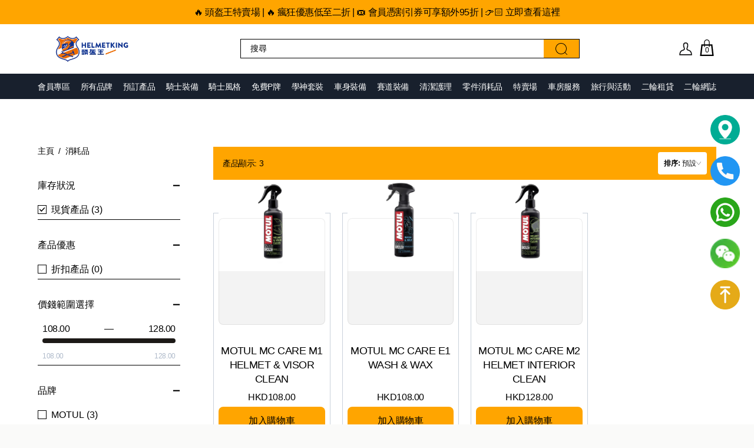

--- FILE ---
content_type: text/html; charset=utf-8
request_url: https://eshop.helmetking.com/collections/filters-consumable-material
body_size: 77142
content:
<!DOCTYPE html><html lang="ZH_TW"><head><link rel="manifest" href="https://progressier.app/sVyULH7c5lWxwMfq2xv7/progressier.json"/><script defer="" src="https://progressier.app/sVyULH7c5lWxwMfq2xv7/script.js"></script></head><head><title>消耗品 | Helmetking 頭盔王</title><link rel="canonical" href="https://eshop.helmetking.com/collections/filters-consumable-material"/><meta name="description" content="頭盔王電單車用品是香港最大的網上電單車用品購物網站。我們專營來自世界各地深受電單車迷熱愛的產品，由頭盔、人身部品到改裝零件，一應俱全。"/><meta property="og:description" content="頭盔王電單車用品是香港最大的網上電單車用品購物網站。我們專營來自世界各地深受電單車迷熱愛的產品，由頭盔、人身部品到改裝零件，一應俱全。"/><meta property="og:image:type" content="image/jpeg"/><meta property="og:title" content="消耗品 | Helmetking 頭盔王"/><meta property="og:url" content="https://eshop.helmetking.com/collections/filters-consumable-material"/><meta name="robots" content="index,follow"/><meta name="twitter:creator" content="@shopify"/><meta name="twitter:description" content="頭盔王電單車用品是香港最大的網上電單車用品購物網站。我們專營來自世界各地深受電單車迷熱愛的產品，由頭盔、人身部品到改裝零件，一應俱全。"/><meta name="twitter:site" content="@shopify"/><meta name="twitter:title" content="消耗品 | Helmetking 頭盔王"/><script type="application/ld+json">{"@context":"https://schema.org","@type":"Organization","name":"Helmetking 頭盔王","sameAs":["https://twitter.com/shopify","https://facebook.com/shopify","https://instagram.com/shopify","https://youtube.com/shopify","https://tiktok.com/@shopify"],"url":"https://eshop.helmetking.com/collections/filters-consumable-material","potentialAction":{"@type":"SearchAction","target":"https://eshop.helmetking.com/collections/filters-consumable-materialsearch?q={search_term}","query":"required name='search_term'"}}</script><meta charSet="utf-8"/><meta name="viewport" content="width=device-width,initial-scale=1"/><link rel="stylesheet" href="/build/_assets/app-FOSPJLHH.css"/><link rel="preconnect" href="https://cdn.shopify.com"/><link rel="preconnect" href="https://shop.app"/><link rel="icon" type="image/svg+xml" href="https://cdn.shopify.com/s/files/1/0470/6526/8386/files/website-logo_32x32.png?v=1628839049"/><link rel="preconnect" href="https://fonts.gstatic.com" crossorigin="anonymous"/><link rel="preload" href="https://fonts.googleapis.com/css2?family=Poppins:wght@300;400;500;600;700&amp;display=swap" as="style"/><script type="text/javascript" async="" src="https://preproduct.onrender.com/preproduct-embed.js"></script><script>window.ENV = {"RECAPTCHA_KEY":"6LeoLxgpAAAAAE5Z-HyvQV4_DI0SNz6F0q6CMGLu"}</script></head><body class="has-announcement"><script async="" src="https://www.googletagmanager.com/gtag/js?id=G-EKWP0X2TCX"></script><script async="" id="gtag-init">
        console.log('gtag');
        window.dataLayer = window.dataLayer || [];
        function gtag(){dataLayer.push(arguments);}
        gtag('js', new Date());

        // GA4 config
        gtag('config', 'G-EKWP0X2TCX', {
          page_path: window.location.pathname,
        });

        // Google Ads config
        gtag('config', 'AW-16976916805');
      </script><div class="flex flex-col min-h-screen"><div class=""><a href="#mainContent" class="sr-only">Skip to content</a></div><header class="align-center fixed top-0 z-40 w-full" role="banner"><div class="relative py-1 md:py-3 px-2 text-center announcement-bar min-h-[26px] flex flex-col items-center justify-center bg-hk-orange text-black"><div class="text-xs md:text-lg"><p class="min-h-[25px] text-md font-normal"><a href="https://www.helmetking.com/collections/close-out-products?utm_source=hmk-website&amp;utm_medium=announcement-bar&amp;utm_campaign=clearance_march_2024">🔥 頭盔王特賣場 | 🔥 瘋狂優惠低至二折 | 🎟️ 會員憑割引券可享額外95折 | 👉🏻 立即查看這裡 </a></p></div></div><div class="relative z-10 w-full py-1.5 md:py-5 bg-white"><div class="relative flex h-full w-full items-center justify-between lg:px-5 text-black mx-auto  w-full px-5 md:px-10 xl:px-[5%] 2xl:px-[7.5%]"><div class="z-10 flex items-center"><a href="/"><div class="w-[150px] md:w-[184px]"><img decoding="async" sizes="50vw, 100vw" src="https://cdn.sanity.io/images/7m88emnx/production/06610095f77a6e7bf96b6d11ba253d42e8f77fca-600x143.png" srcSet="https://cdn.sanity.io/images/7m88emnx/production/06610095f77a6e7bf96b6d11ba253d42e8f77fca-600x143.png?w=640&amp;q=80&amp;auto=format 640w, https://cdn.sanity.io/images/7m88emnx/production/06610095f77a6e7bf96b6d11ba253d42e8f77fca-600x143.png?w=768&amp;q=80&amp;auto=format 768w, https://cdn.sanity.io/images/7m88emnx/production/06610095f77a6e7bf96b6d11ba253d42e8f77fca-600x143.png?w=1024&amp;q=80&amp;auto=format 1024w, https://cdn.sanity.io/images/7m88emnx/production/06610095f77a6e7bf96b6d11ba253d42e8f77fca-600x143.png?w=1280&amp;q=80&amp;auto=format 1280w, https://cdn.sanity.io/images/7m88emnx/production/06610095f77a6e7bf96b6d11ba253d42e8f77fca-600x143.png?w=1536&amp;q=80&amp;auto=format 1536w" style="aspect-ratio:4.181818181818182;width:100%"/></div></a></div><div class="z-10 hidden flex-shrink-0 items-center md:flex lg:w-[35%] xl:w-1/2"><div class="relative w-full overflow-y-scroll md:h-auto md:overflow-visible h-auto"><button class="absolute top-0 left-0 h-full w-screen block bg-black bg-opacity-20 md:fixed md:left-1/2 md:h-screen md:-translate-x-1/2 md:bg-transparent md:invisible invisible"></button><div class="fixed z-[100] flex w-full items-center space-x-2 bg-white px-5 py-2 md:relative md:py-0 md:px-0 lg:shadow-none border-b lg:border-none"><div class="relative z-10 flex w-full items-center border-[1px] border-solid border-black md:w-full"><input type="text" class="text-[16px] md:text-sm w-full flex-1 px-2 py-1 md:py-2 md:px-4 outline-none placeholder:font-normal text-black placeholder:text-black md:w-auto border-none focus:outline-none" placeholder="搜尋" value=""/><a class="absolute right-0 top-0 hidden h-full w-[60px] items-center justify-center bg-hk-orange md:flex" href="/search?q="><svg width="20" height="20" xmlns="http://www.w3.org/2000/svg" fill-rule="evenodd" clip-rule="evenodd"><path d="M15.853 16.56c-1.683 1.517-3.911 2.44-6.353 2.44-5.243 0-9.5-4.257-9.5-9.5s4.257-9.5 9.5-9.5 9.5 4.257 9.5 9.5c0 2.442-.923 4.67-2.44 6.353l7.44 7.44-.707.707-7.44-7.44zm-6.353-15.56c4.691 0 8.5 3.809 8.5 8.5s-3.809 8.5-8.5 8.5-8.5-3.809-8.5-8.5 3.809-8.5 8.5-8.5z"></path></svg></a></div></div><div class="absolute top-0 max-h-[75svh] translate-y-[50px] z-10 h-auto w-full bg-white pt-4 text-black md:top-full md:left-1/2 md:max-h-[400px] md:w-[200%] md:-translate-x-1/2 md:translate-y-4 overflow-y-scroll md:border md:shadow-md lg:w-auto lg:min-w-[500px] invisible opacity-0"><div class="p-2 text-sm font-normal">No product found</div><div class=""><a class="py-2 block w-full text-center bg-hk-orange" href="/search?q="><button>View all <!-- --> products</button></a></div></div></div></div><div class="flex items-center space-x-1"><div class="hidden lg:flex"></div><a class="relative flex items-center justify-center w-8 h-8 focus:ring-primary/5" href="/account/login"><svg width="24" height="24" viewBox="0 0 17 17" fill="none" xmlns="http://www.w3.org/2000/svg"><path d="M4 10.5C3 11 1.5 12 1.5 15.5H15.5C15.5 12 14.3416 11.1708 13 10.5C12 10 10 10 10 8.5C10 7 11 6.25 11 4.25C11 2.25 10 1.25 8.5 1.25C7 1.25 6 2.25 6 4.25C6 6.25 7 7 7 8.5C7 10 5 10 4 10.5Z" stroke="#101112" stroke-width="1.2"></path></svg></a><!--$--><a class="relative flex items-center justify-center w-8 h-8 focus:ring-primary/5" href="/cart"><div class="relative"><div class="absolute top-1/2 left-1/2 -translate-x-1/2 -translate-y-1/2 pb-1"><svg xmlns="http://www.w3.org/2000/svg" width="28" height="28" viewBox="0 0 24 24"><path d="M20 7h-4v-3c0-2.209-1.791-4-4-4s-4 1.791-4 4v3h-4l-2 17h20l-2-17zm-11-3c0-1.654 1.346-3 3-3s3 1.346 3 3v3h-6v-3zm-4.751 18l1.529-13h2.222v1.5c0 .276.224.5.5.5s.5-.224.5-.5v-1.5h6v1.5c0 .276.224.5.5.5s.5-.224.5-.5v-1.5h2.222l1.529 13h-15.502z"></path></svg></div><div class="relative z-1 translate-y-[3px] translate-x-[0.5px] text-[0.75em]"><span>0</span></div></div></a><!--/$--></div></div></div><nav class="left-0 top-0 w-full bg-hk-deep-blue text-[18px] text-white hidden md:block"><div class="mx-auto  w-full px-5 md:px-10 xl:px-[5%] 2xl:px-[7.5%]"><ul class="flex justify-between space-x-4 overflow-y-scroll md:overflow-x-scroll md:overflow-y-hidden"><li><div class="group relative py-3 transition-all duration-200 ease-out hover:text-hk-orange"><a class="whitespace-nowrap text-sm" href="/pages/loyalty-program">會員專區</a></div></li><li><div class="group relative py-3 transition-all duration-200 ease-out hover:text-hk-orange"><a class="whitespace-nowrap text-sm" href="/pages/brands">所有品牌</a></div></li><li><div class="group relative py-3 transition-all duration-200 ease-out hover:text-hk-orange"><a class="whitespace-nowrap text-sm" href="/collections/preorder-products">預訂產品</a></div></li><li><div class="group relative py-3 transition-all duration-200 ease-out hover:text-hk-orange"><a class="whitespace-nowrap text-sm" href="/collections/riders-gears">騎士裝備</a><div class="fixed md:translate-y-headerDesktop desktop-menubar-hidden top-0 left-0 w-full bg-white py-7 text-black shadow-md transition-all duration-200 ease-out opacity-0 invisible"><div class="relative mx-auto  w-full px-5 md:px-10 xl:px-[5%] 2xl:px-[7.5%]"><div class="grid grid-cols-11 gap-2"><div class=""><div class="flex flex-col justify-between space-y-[60px]"><div class="flex flex-col space-y-5 w-full flex-1"><div class="font-semibold uppercase tracking-wide hover:underline"><a href="/collections/electronics">電子產品</a></div><div class="font-light tracking-wide hover:underline"><a href="/collections/electronics-communications">藍牙或通訊設備</a></div><div class="font-light tracking-wide hover:underline"><a href="/collections/electronics-camera">錄影工具</a></div><div class="font-light tracking-wide hover:underline"><a href="/collections/electronics-spare-parts">備用零件</a></div></div></div></div><div class=""><div class="flex flex-col justify-between space-y-[60px]"><div class="flex flex-col space-y-5 w-full flex-1"><div class="font-semibold uppercase tracking-wide hover:underline"><a href="/collections/helmets">頭盔</a></div><div class="font-light tracking-wide hover:underline"><a href="/collections/helmet-full-face">全罩式頭盔</a></div><div class="font-light tracking-wide hover:underline"><a href="/collections/helmet-modular">揭面式頭盔</a></div><div class="font-light tracking-wide hover:underline"><a href="/collections/helmet-open-face-3-4">開面式頭盔</a></div><div class="font-light tracking-wide hover:underline"><a href="/collections/helmet-adventure">越野頭盔 / 歷奇頭盔</a></div><div class="font-light tracking-wide hover:underline"><a href="/collections/helmet-kart">高卡車適用</a></div><div class="font-light tracking-wide hover:underline"><a href="/collections/helmet-accessories">頭盔配件</a></div><div class="font-light tracking-wide hover:underline"><a href="/collections/helmets-others">頭盔其他產品</a></div></div></div></div><div class=""><div class="flex flex-col justify-between space-y-[60px]"><div class="flex flex-col space-y-5 w-full flex-1"><div class="font-semibold uppercase tracking-wide hover:underline"><a href="/collections/clothing-apparel">服飾</a></div><div class="font-light tracking-wide hover:underline"><a href="/collections/jackets">防摔衣</a></div><div class="font-light tracking-wide hover:underline"><a href="/collections/pants-jeans">防摔褲</a></div><div class="font-light tracking-wide hover:underline"><a href="/collections/boots-shoes">鞋 / 靴</a></div><div class="font-light tracking-wide hover:underline"><a href="/collections/clothing-baselayer">汗衣</a></div><div class="font-light tracking-wide hover:underline"><a href="/collections/protection">護具</a></div><div class="font-light tracking-wide hover:underline"><a href="/collections/rain-gear">雨具</a></div><div class="font-light tracking-wide hover:underline"><a href="/collections/apparel">其他服飾</a></div></div></div></div><div class=""><div class="flex flex-col justify-between space-y-[60px]"><div class="flex flex-col space-y-5 w-full flex-1"><div class="font-semibold uppercase tracking-wide hover:underline"><a href="/collections/gloves">手套</a></div><div class="font-light tracking-wide hover:underline"><a href="/collections/gloves-race">競賽手套</a></div><div class="font-light tracking-wide hover:underline"><a href="/collections/gloves-urban">道路手套</a></div><div class="font-light tracking-wide hover:underline"><a href="/collections/gloves-adventure">歷奇手套</a></div><div class="font-light tracking-wide hover:underline"><a href="/collections/gloves-retro">復古手套</a></div><div class="font-light tracking-wide hover:underline"><a href="/collections/gloves-mx">越野手套</a></div></div></div></div><div class=""><div class="flex flex-col justify-between space-y-[60px]"><div class="flex flex-col space-y-5 w-full flex-1"><div class="font-semibold uppercase tracking-wide hover:underline"><a href="/collections/luggage-bag-for-rider">騎行包</a></div><div class="font-light tracking-wide hover:underline"><a href="/collections/luggage-backpack">背包</a></div><div class="font-light tracking-wide hover:underline"><a href="/collections/luggage-waistbag">腰包</a></div><div class="font-light tracking-wide hover:underline"><a href="/collections/luggage-leg-bag">腿包</a></div><div class="font-light tracking-wide hover:underline"><a href="/collections/luggage-shoulder-bag">單肩包</a></div><div class="font-light tracking-wide hover:underline"><a href="/collections/luggage-others-for-rider">其他</a></div></div></div></div><div class=""><div class="flex flex-col justify-between space-y-[60px]"><div class="flex flex-col space-y-5 w-full flex-1"><div class="font-semibold uppercase tracking-wide hover:underline"><a href="/collections/accessories">相關精品</a></div><div class="font-light tracking-wide hover:underline"><a href="/collections/accessories-key-chain">鑰匙圈</a></div><div class="font-light tracking-wide hover:underline"><a href="/collections/accessories-wallets">錢包</a></div><div class="font-light tracking-wide hover:underline"><a href="/collections/accessories-stickers">貼紙</a></div><div class="font-light tracking-wide hover:underline"><a href="/collections/accessories-others">其他精品</a></div></div></div></div></div></div></div></div></li><li><div class="group relative py-3 transition-all duration-200 ease-out hover:text-hk-orange"><a class="whitespace-nowrap text-sm" href="/collections/rider-style">騎士風格</a><div class="fixed md:translate-y-headerDesktop desktop-menubar-hidden top-0 left-0 w-full bg-white py-7 text-black shadow-md transition-all duration-200 ease-out opacity-0 invisible"><div class="relative grid grid-cols-5 mx-auto  w-full px-5 md:px-10 xl:px-[5%] 2xl:px-[7.5%]"><div class="flex flex-col justify-between space-y-[60px]"><div class="flex flex-col space-y-5 w-full flex-1"><div class="font-semibold uppercase tracking-wide hover:underline"><a href="/collections/style-race-sport">運動</a></div><div class="font-light tracking-wide hover:underline"><a href="/collections/helmets-race-sport">運動型頭盔</a></div><div class="font-light tracking-wide hover:underline"><a href="/collections/clothing-race-sport">運動型服飾</a></div><div class="font-light tracking-wide hover:underline"><a href="/collections/gloves-race">運動型手套</a></div></div></div><div class="flex flex-col justify-between space-y-[60px]"><div class="flex flex-col space-y-5 w-full flex-1"><div class="font-semibold uppercase tracking-wide hover:underline"><a href="/collections/style-urban-street">道路</a></div><div class="font-light tracking-wide hover:underline"><a href="/collections/helmet-urban-street">道路頭盔</a></div><div class="font-light tracking-wide hover:underline"><a href="/collections/clothing-urban-street">道路服飾</a></div><div class="font-light tracking-wide hover:underline"><a href="/collections/gloves-urban">道路手套</a></div><div class="font-light tracking-wide hover:underline"><a href="/collections/luggage-bag">車身包</a></div></div></div><div class="flex flex-col justify-between space-y-[60px]"><div class="flex flex-col space-y-5 w-full flex-1"><div class="font-semibold uppercase tracking-wide hover:underline"><a href="/collections/style-adventure">歷奇</a></div><div class="font-light tracking-wide hover:underline"><a href="/collections/helmet-adventure-1">歷奇頭盔</a></div><div class="font-light tracking-wide hover:underline"><a href="/collections/clothing-adventure">歷奇服飾</a></div><div class="font-light tracking-wide hover:underline"><a href="/collections/gloves-adventure">歷奇手套</a></div><div class="font-light tracking-wide hover:underline"><a href="/collections/luggage-bag">車身包</a></div></div></div><div class="flex flex-col justify-between space-y-[60px]"><div class="flex flex-col space-y-5 w-full flex-1"><div class="font-semibold uppercase tracking-wide hover:underline"><a href="/collections/style-retro">復古</a></div><div class="font-light tracking-wide hover:underline"><a href="/collections/helmet-retro">復古頭盔</a></div><div class="font-light tracking-wide hover:underline"><a href="/collections/clothing-retro">復古服飾</a></div><div class="font-light tracking-wide hover:underline"><a href="/collections/gloves-retro">復古手套</a></div><div class="font-light tracking-wide hover:underline"><a href="/collections/luggage-bag">車身包</a></div></div></div><div class="flex flex-col justify-between space-y-[60px]"><div class="flex flex-col space-y-5 w-full flex-1"><div class="font-semibold uppercase tracking-wide hover:underline"><a href="/collections/style-mx">越野</a></div><div class="font-light tracking-wide hover:underline"><a href="/collections/helmet-mx">越野頭盔</a></div><div class="font-light tracking-wide hover:underline"><a href="/collections/jerseys-mx">越野服飾</a></div><div class="font-light tracking-wide hover:underline"><a href="/collections/gloves-mx">越野手套</a></div><div class="font-light tracking-wide hover:underline"><a href="/collections/clothing-mx">越野鞋 / 靴</a></div><div class="font-light tracking-wide hover:underline"><a href="/collections/luggage-bag">車身包</a></div></div></div></div></div></div></li><li><div class="group relative py-3 transition-all duration-200 ease-out hover:text-hk-orange"><a class="whitespace-nowrap text-sm" href="/pages/get-your-p-plate-now">免費P牌</a></div></li><li><div class="group relative py-3 transition-all duration-200 ease-out hover:text-hk-orange"><a class="whitespace-nowrap text-sm" href="/pages/learner-package">學神套裝</a></div></li><li><div class="group relative py-3 transition-all duration-200 ease-out hover:text-hk-orange"><a class="whitespace-nowrap text-sm" href="/collections/bike-gears">車身裝備</a><div class="fixed md:translate-y-headerDesktop desktop-menubar-hidden top-0 left-0 w-full bg-white py-7 text-black shadow-md transition-all duration-200 ease-out opacity-0 invisible"><div class="relative grid grid-cols-5 mx-auto  w-full px-5 md:px-10 xl:px-[5%] 2xl:px-[7.5%]"><div class="flex flex-col justify-between space-y-[60px]"><div class="flex flex-col space-y-5 w-full flex-1"><div class="font-semibold uppercase tracking-wide hover:underline"><a href="/collections/luggage-bag-for-bike">車身包</a></div><div class="font-light tracking-wide hover:underline"><a href="/collections/tang-bag">油箱包</a></div><div class="font-light tracking-wide hover:underline"><a href="/collections/luggage-tail-bag">尾包</a></div><div class="font-light tracking-wide hover:underline"><a href="/collections/luggage-side-bag">側包</a></div><div class="font-light tracking-wide hover:underline"><a href="/collections/luggage-top-cases">尾箱</a></div><div class="font-light tracking-wide hover:underline"><a href="/collections/luggage-others-for-bike">其他</a></div></div></div><div class="flex flex-col justify-between space-y-[60px]"><div class="flex flex-col space-y-5 w-full flex-1"><div class="font-semibold uppercase tracking-wide hover:underline"><a href="/collections/motorcycle-gears-navigation">導航</a></div><div class="font-light tracking-wide hover:underline"><a href="/collections/phone-mounts">手機支架</a></div><div class="font-light tracking-wide hover:underline"><a href="/collections/motorcycle-gears-navigation-phone-case">手機殼</a></div><div class="font-light tracking-wide hover:underline"><a href="/collections/motorcycle-gears-navigation-mount-parts">支架配件</a></div><div class="font-light tracking-wide hover:underline"><a href="/collections/motorcycle-gears-navigation-others">其他</a></div></div></div><div class="flex flex-col justify-between space-y-[60px]"><div class="flex flex-col space-y-5 w-full flex-1"><div class="font-semibold uppercase tracking-wide hover:underline"><a href="/collections/lock-security">防盜 / 保護</a></div><div class="font-light tracking-wide hover:underline"><a href="/collections/motorcycle-gears-security-disk-lock">碟鎖</a></div><div class="font-light tracking-wide hover:underline"><a href="/collections/motorcycle-gears-security-cable-lock">鋼線鎖</a></div><div class="font-light tracking-wide hover:underline"><a href="/collections/motorcycle-gears-security-u-lock-chain-lock">U鎖 / 鍊鎖</a></div><div class="font-light tracking-wide hover:underline"><a href="/collections/motorcycle-gears-security-pad-lock">掛鎖</a></div><div class="font-light tracking-wide hover:underline"><a href="/collections/motorcycle-gears-security-bike-cover">車罩 (車冚) </a></div><div class="font-light tracking-wide hover:underline"><a href="/collections/motorcycle-gears-security-others">其他</a></div></div></div><div class="flex flex-col justify-between space-y-[60px]"><div class="flex flex-col space-y-5 w-full flex-1"><div class="font-semibold uppercase tracking-wide hover:underline"><a href="/collections/motorcycle-gears-portable-tools">便攜工具</a></div></div></div></div></div></div></li><li><div class="group relative py-3 transition-all duration-200 ease-out hover:text-hk-orange"><a href="https://www.helmetking.com/collections/%E8%B3%BD%E9%81%93%E8%A3%9D%E5%82%99-track-specials" target="_blank" rel="noopener noreferrer" class="whitespace-nowrap text-sm">賽道裝備</a></div></li><li><div class="group relative py-3 transition-all duration-200 ease-out hover:text-hk-orange"><a class="whitespace-nowrap text-sm" href="/collections/cleaning-care-helmet">清潔護理</a><div class="fixed md:translate-y-headerDesktop desktop-menubar-hidden top-0 left-0 w-full bg-white py-7 text-black shadow-md transition-all duration-200 ease-out opacity-0 invisible"><div class="relative grid grid-cols-5 mx-auto  w-full px-5 md:px-10 xl:px-[5%] 2xl:px-[7.5%]"><div class="flex flex-col justify-between space-y-[60px]"><div class="flex flex-col space-y-5 w-full flex-1"><div class="font-semibold uppercase tracking-wide hover:underline"><a href="/collections/clean-care-helmet">頭盔清潔護理</a></div></div></div><div class="flex flex-col justify-between space-y-[60px]"><div class="flex flex-col space-y-5 w-full flex-1"><div class="font-semibold uppercase tracking-wide hover:underline"><a href="/collections/clean-care-bike">車身清潔護理</a></div></div></div></div></div></div></li><li><div class="group relative py-3 transition-all duration-200 ease-out hover:text-hk-orange"><a class="whitespace-nowrap text-sm" href="/collections/bike-parts">零件消耗品</a><div class="fixed md:translate-y-headerDesktop desktop-menubar-hidden top-0 left-0 w-full bg-white py-7 text-black shadow-md transition-all duration-200 ease-out opacity-0 invisible"><div class="relative mx-auto  w-full px-5 md:px-10 xl:px-[5%] 2xl:px-[7.5%]"><div class="grid grid-cols-11 gap-2"><div class=""><div class="flex flex-col justify-between space-y-[60px]"><div class="flex flex-col space-y-5 w-full flex-1"><div class="font-semibold uppercase tracking-wide hover:underline"><a href="/collections/bike-parts-motorcycle-cameras">行車紀錄儀</a></div></div></div></div><div class=""><div class="flex flex-col justify-between space-y-[60px]"><div class="flex flex-col space-y-5 w-full flex-1"><div class="font-semibold uppercase tracking-wide hover:underline"><a href="/collections/bike-parts-exhausts">排氣系統</a></div><div class="font-light tracking-wide hover:underline"><a href="/collections/bike-parts-exhausts-slip-on">排氣喉尾段</a></div><div class="font-light tracking-wide hover:underline"><a href="/collections/bike-parts-exhausts-full-system">全段排氣喉</a></div><div class="font-light tracking-wide hover:underline"><a href="/collections/bike-parts-exhausts-others">排氣喉其他配件</a></div></div></div></div><div class=""><div class="flex flex-col justify-between space-y-[60px]"><div class="flex flex-col space-y-5 w-full flex-1"><div class="font-semibold uppercase tracking-wide hover:underline"><a href="/collections/bike-parts-frames-protections">車身及防摔配件</a></div><div class="font-light tracking-wide hover:underline"><a href="/collections/bike-parts-frames-protections-frames">車身支架</a></div><div class="font-light tracking-wide hover:underline"><a href="/collections/bike-parts-protections">防摔</a></div><div class="font-light tracking-wide hover:underline"><a href="/collections/bike-parts-frames-protections-accessories">外觀飾件</a></div><div class="font-light tracking-wide hover:underline"><a href="/collections/bike-parts-frames-protections-seat">座墊</a></div><div class="font-light tracking-wide hover:underline"><a href="/collections/bike-parts-frames-protections-others">其他車身配件</a></div></div></div></div><div class=""><div class="flex flex-col justify-between space-y-[60px]"><div class="flex flex-col space-y-5 w-full flex-1"><div class="font-semibold uppercase tracking-wide hover:underline"><a href="/collections/bike-parts-engine-radiators-transmission-parts">引擎、冷卻及傳動</a></div><div class="font-light tracking-wide hover:underline"><a href="/collections/bike-parts-engine-radiators-transmission-parts-engine-parts">引擎零件</a></div><div class="font-light tracking-wide hover:underline"><a href="/collections/bike-parts-engine-radiators-transmission-parts-chain">車鍊</a></div><div class="font-light tracking-wide hover:underline"><a href="/collections/bike-parts-engine-radiators-transmission-parts-sprockets">齒盤</a></div><div class="font-light tracking-wide hover:underline"><a href="/collections/bike-parts-engine-radiators-transmission-parts-radiator">水箱及冷卻</a></div></div></div></div><div class=""><div class="flex flex-col justify-between space-y-[60px]"><div class="flex flex-col space-y-5 w-full flex-1"><div class="font-semibold uppercase tracking-wide hover:underline"><a href="/collections/bike-parts-handles-control-parts">轉向系統及腳踏</a></div><div class="font-light tracking-wide hover:underline"><a href="/collections/bike-parts-handles-control-grip">扭油筒</a></div><div class="font-light tracking-wide hover:underline"><a href="/collections/bike-parts-handles-control-lever">剎車拉桿</a></div><div class="font-light tracking-wide hover:underline"><a href="/collections/bike-parts-handles-control-others">其他軚把配件</a></div><div class="font-light tracking-wide hover:underline"><a href="/collections/bike-parts-handles-control-floorboard">腳踏板</a></div><div class="font-light tracking-wide hover:underline"><a href="/collections/bike-parts-handles-control-rearset">腳踏</a></div></div></div></div><div class=""><div class="flex flex-col justify-between space-y-[60px]"><div class="flex flex-col space-y-5 w-full flex-1"><div class="font-semibold uppercase tracking-wide hover:underline"><a href="/collections/bike-parts-brakes-suspensions">煞車及避震系統</a></div><div class="font-light tracking-wide hover:underline"><a href="/collections/bike-parts-brakes-suspensions-brake-caliper">煞車卡鉗</a></div><div class="font-light tracking-wide hover:underline"><a href="/collections/bike-parts-brakes-suspensions-brake-disc">煞車碟</a></div><div class="font-light tracking-wide hover:underline"><a href="/collections/bike-parts-brakes-suspensions-master-cylinder">煞車油壺</a></div><div class="font-light tracking-wide hover:underline"><a href="/collections/bike-parts-brakes-suspensions-brake-pad">煞車皮</a></div><div class="font-light tracking-wide hover:underline"><a href="/collections/bike-parts-suspensions">避震機</a></div></div></div></div><div class=""><div class="flex flex-col justify-between space-y-[60px]"><div class="flex flex-col space-y-5 w-full flex-1"><div class="font-semibold uppercase tracking-wide hover:underline"><a href="/collections/mirror">倒後鏡</a></div><div class="font-light tracking-wide hover:underline"><a href="/collections/bike-parts-bar-end">軚把鏡</a></div><div class="font-light tracking-wide hover:underline"><a href="/collections/bike-parts-standard">通用</a></div><div class="font-light tracking-wide hover:underline"><a href="/collections/bike-parts-rearview-mirrors-sportsbike">仿跑適用</a></div></div></div></div><div class=""><div class="flex flex-col justify-between space-y-[60px]"><div class="flex flex-col space-y-5 w-full flex-1"><div class="font-semibold uppercase tracking-wide hover:underline"><a href="/collections/bike-parts-rear-racks">尾架</a></div></div></div></div><div class=""><div class="flex flex-col justify-between space-y-[60px]"><div class="flex flex-col space-y-5 w-full flex-1"><div class="font-semibold uppercase tracking-wide hover:underline"><a href="/collections/bike-parts-consumables">消耗品</a></div><div class="font-light tracking-wide hover:underline"><a href="/collections/bike-parts-consumables-engine-oil">機油</a></div><div class="font-light tracking-wide hover:underline"><a href="/collections/bike-parts-consumables-air-filter">風隔</a></div><div class="font-light tracking-wide hover:underline"><a href="/collections/bike-parts-consumables-oil-filter">油隔</a></div><div class="font-light tracking-wide hover:underline"><a href="/collections/bike-parts-consumables-spark-plug">火嘴</a></div><div class="font-light tracking-wide hover:underline"><a href="/collections/bike-parts-consumables-other-oil">其他潤滑油</a></div></div></div></div><div class=""><div class="flex flex-col justify-between space-y-[60px]"><div class="flex flex-col space-y-5 w-full flex-1"><div class="font-semibold uppercase tracking-wide hover:underline"><a href="/collections/bike-parts-batteries-electronics-parts">電池及電子配備</a></div><div class="font-light tracking-wide hover:underline"><a href="/collections/bike-parts-batteries-electronic-parts-lighting">燈光配件</a></div><div class="font-light tracking-wide hover:underline"><a href="/collections/bike-parts-batteries-electronic-parts">電池</a></div><div class="font-light tracking-wide hover:underline"><a href="/collections/bike-parts-batteries-electronic-parts-1">感應器</a></div></div></div></div><div class=""><div class="flex flex-col justify-between space-y-[60px]"><div class="flex flex-col space-y-5 w-full flex-1"><div class="font-semibold uppercase tracking-wide hover:underline"><a href="/collections/tire-wheel">輪胎及車輪</a></div></div></div></div></div></div></div></div></li><li><div class="group relative py-3 transition-all duration-200 ease-out hover:text-hk-orange"><a class="whitespace-nowrap text-sm" href="/collections/sale-all">特賣場</a><div class="fixed md:translate-y-headerDesktop desktop-menubar-hidden top-0 left-0 w-full bg-white py-7 text-black shadow-md transition-all duration-200 ease-out opacity-0 invisible"><div class="relative grid grid-cols-5 mx-auto  w-full px-5 md:px-10 xl:px-[5%] 2xl:px-[7.5%]"><div class="flex flex-col justify-between space-y-[60px]"><div class="flex flex-col space-y-5 w-full flex-1"><div class="font-semibold uppercase tracking-wide hover:underline"><a href="/collections/close-out-products">特賣場</a></div></div></div></div></div></div></li><li><div class="group relative py-3 transition-all duration-200 ease-out hover:text-hk-orange"><a href="https://26king.hk/26pit/?utm_source=hmk-website&amp;utm_medium=referral&amp;utm_campaign=mega-menu" target="_blank" rel="noopener noreferrer" class="whitespace-nowrap text-sm">車房服務</a></div></li><li><div class="group relative py-3 transition-all duration-200 ease-out hover:text-hk-orange"><a href="https://www.helmetking.com/pages/motorcycle-guided-tour/?utm_source=hmk-website" target="_blank" rel="noopener noreferrer" class="whitespace-nowrap text-sm">旅行與活動</a></div></li><li><div class="group relative py-3 transition-all duration-200 ease-out hover:text-hk-orange"><a href="https://rentalbike.hk/" target="_blank" rel="noopener noreferrer" class="whitespace-nowrap text-sm">二輪租貸</a></div></li><li><div class="group relative py-3 transition-all duration-200 ease-out hover:text-hk-orange"><a class="whitespace-nowrap text-sm" href="/blogs">二輪網誌</a></div></li></ul></div></nav><div class="md:hidden"><div class="relative w-full overflow-y-scroll md:h-auto md:overflow-visible h-auto"><button class="absolute top-0 left-0 h-full w-screen block bg-black bg-opacity-20 md:fixed md:left-1/2 md:h-screen md:-translate-x-1/2 md:bg-transparent md:invisible invisible"></button><div class="fixed z-[100] flex w-full items-center space-x-2 bg-white px-5 py-2 md:relative md:py-0 md:px-0 lg:shadow-none border-b lg:border-none"><div class="relative z-10 flex w-full items-center border-[1px] border-solid border-black md:w-full"><input type="text" class="text-[16px] md:text-sm w-full flex-1 px-2 py-1 md:py-2 md:px-4 outline-none placeholder:font-normal text-black placeholder:text-black md:w-auto border-none focus:outline-none" placeholder="搜尋" value=""/><a class="absolute right-0 top-0 hidden h-full w-[60px] items-center justify-center bg-hk-orange md:flex" href="/search?q="><svg width="20" height="20" xmlns="http://www.w3.org/2000/svg" fill-rule="evenodd" clip-rule="evenodd"><path d="M15.853 16.56c-1.683 1.517-3.911 2.44-6.353 2.44-5.243 0-9.5-4.257-9.5-9.5s4.257-9.5 9.5-9.5 9.5 4.257 9.5 9.5c0 2.442-.923 4.67-2.44 6.353l7.44 7.44-.707.707-7.44-7.44zm-6.353-15.56c4.691 0 8.5 3.809 8.5 8.5s-3.809 8.5-8.5 8.5-8.5-3.809-8.5-8.5 3.809-8.5 8.5-8.5z"></path></svg></a></div></div><div class="absolute top-0 max-h-[75svh] translate-y-[50px] z-10 h-auto w-full bg-white pt-4 text-black md:top-full md:left-1/2 md:max-h-[400px] md:w-[200%] md:-translate-x-1/2 md:translate-y-4 overflow-y-scroll md:border md:shadow-md lg:w-auto lg:min-w-[500px] invisible opacity-0"><div class="p-2 text-sm font-normal">No product found</div><div class=""><a class="py-2 block w-full text-center bg-hk-orange" href="/search?q="><button>View all <!-- --> products</button></a></div></div></div></div></header><main role="main" id="mainContent" class="flex-grow bg-white text-black lg:pt-headerDesktop pt-headerMobile"><section class="lg:pt-10 relative"><div class="mx-auto  w-full px-5 md:px-10 xl:px-[5%] 2xl:px-[7.5%]"><div class="grid lg:grid-cols-8 lg:gap-10 lg:pt-10"><div class="relative lg:col-span-2 hidden lg:block"><div class="relative lg:col-span-2"><div class=""><div class="lg:pr-4 lg:pb-64"><div class="z-10 w-screen bg-white lg:relative lg:left-0 lg:w-full lg:translate-x-0"><div class="px-5 lg:px-0"><nav class="text-sm md:text-mdflex flex-wrap items-center lg:mb-[34px]"><a class="transition-colors duration-200 ease-out hover:text-hk-orange uppercase" href="/">主頁</a><span><span class="mx-2 inline-block">/</span><a class="transition-colors duration-200 ease-out hover:text-hk-orange uppercase" href="/collections/filters-consumable-material">消耗品</a></span></nav></div><div class="lg:col-span-6"></div></div><div class="hidden lg:block"><div class="mobile-menu h-full overflow-hidden overflow-y-scroll px-5 pb-20 md:px-0 md:pb-0"><div class="grid gap-[26px]"><div class="border-b-[1px] border-solid border-black"><div class="md:hidden"><button class="flex w-full items-center justify-between pt-2 pb-4 text-left" id="headlessui-disclosure-button-:R51kpld:" type="button" aria-expanded="true" data-headlessui-state="open"><div class="">庫存狀況</div><svg width="13" height="3" viewBox="0 0 13 3" fill="none" xmlns="http://www.w3.org/2000/svg"><path d="M12.0851 0.659999V2.816H0.913063V0.659999H12.0851Z" fill="black"></path></svg></button><div class="text-gray-500 my-2" id="headlessui-disclosure-panel-:R91kpld:" data-headlessui-state="open"><div class="grid gap-3"><button class=""><div class="flex cursor-pointer items-center space-x-2"><div class="flex h-[15px] w-[15px] items-center justify-center border-[1px] border-solid border-black p-[2px]"><svg xmlns="http://www.w3.org/2000/svg" class="w-full" viewBox="0 0 24 24"><path d="M9 22l-10-10.598 2.798-2.859 7.149 7.473 13.144-14.016 2.909 2.806z"></path></svg></div><div class="cursor-pointer font-light text-left">現貨產品<!-- --> <!-- -->(3)</div></div></button></div></div></div><div class="hidden md:block"><button class="flex w-full items-center justify-between pt-2 pb-4 text-left" id="headlessui-disclosure-button-:R61kpld:" type="button" aria-expanded="true" data-headlessui-state="open"><div class="">庫存狀況</div><svg width="13" height="3" viewBox="0 0 13 3" fill="none" xmlns="http://www.w3.org/2000/svg"><path d="M12.0851 0.659999V2.816H0.913063V0.659999H12.0851Z" fill="black"></path></svg></button><div class="text-gray-500 my-2" id="headlessui-disclosure-panel-:Ra1kpld:" data-headlessui-state="open"><div class="grid gap-3"><button class=""><div class="flex cursor-pointer items-center space-x-2"><div class="flex h-[15px] w-[15px] items-center justify-center border-[1px] border-solid border-black p-[2px]"><svg xmlns="http://www.w3.org/2000/svg" class="w-full" viewBox="0 0 24 24"><path d="M9 22l-10-10.598 2.798-2.859 7.149 7.473 13.144-14.016 2.909 2.806z"></path></svg></div><div class="cursor-pointer font-light text-left">現貨產品<!-- --> <!-- -->(3)</div></div></button></div></div></div></div><div class="border-b-[1px] border-solid border-black"><div class="md:hidden"><button class="flex w-full items-center justify-between pt-2 pb-4 text-left" id="headlessui-disclosure-button-:R52kpld:" type="button" aria-expanded="true" data-headlessui-state="open"><div class="">產品優惠</div><svg width="13" height="3" viewBox="0 0 13 3" fill="none" xmlns="http://www.w3.org/2000/svg"><path d="M12.0851 0.659999V2.816H0.913063V0.659999H12.0851Z" fill="black"></path></svg></button><div class="text-gray-500 my-2" id="headlessui-disclosure-panel-:R92kpld:" data-headlessui-state="open"><div class="grid gap-3"><button class=""><div class="flex cursor-pointer items-center space-x-2"><div class="flex h-[15px] w-[15px] items-center justify-center border-[1px] border-solid border-black p-[2px]"></div><div class="cursor-pointer font-light text-left">折扣產品<!-- --> <!-- -->(0)</div></div></button></div></div></div><div class="hidden md:block"><button class="flex w-full items-center justify-between pt-2 pb-4 text-left" id="headlessui-disclosure-button-:R62kpld:" type="button" aria-expanded="true" data-headlessui-state="open"><div class="">產品優惠</div><svg width="13" height="3" viewBox="0 0 13 3" fill="none" xmlns="http://www.w3.org/2000/svg"><path d="M12.0851 0.659999V2.816H0.913063V0.659999H12.0851Z" fill="black"></path></svg></button><div class="text-gray-500 my-2" id="headlessui-disclosure-panel-:Ra2kpld:" data-headlessui-state="open"><div class="grid gap-3"><button class=""><div class="flex cursor-pointer items-center space-x-2"><div class="flex h-[15px] w-[15px] items-center justify-center border-[1px] border-solid border-black p-[2px]"></div><div class="cursor-pointer font-light text-left">折扣產品<!-- --> <!-- -->(0)</div></div></button></div></div></div></div><div class="border-b-[1px] border-solid border-black"><div class="md:hidden"><button class="flex w-full items-center justify-between pt-2 pb-4 text-left" id="headlessui-disclosure-button-:R54kpld:" type="button" aria-expanded="true" data-headlessui-state="open"><div class="">價錢範圍選擇</div><svg width="13" height="3" viewBox="0 0 13 3" fill="none" xmlns="http://www.w3.org/2000/svg"><path d="M12.0851 0.659999V2.816H0.913063V0.659999H12.0851Z" fill="black"></path></svg></button><div class="text-gray-500 my-2" id="headlessui-disclosure-panel-:R94kpld:" data-headlessui-state="open"><div class="px-2"><div class="mb-2 flex items-center justify-between"><span class="">108.00</span><span class="">—</span><span class="">128.00</span></div><div class="mb-4"><span dir="ltr" data-orientation="horizontal" aria-disabled="false" class="relative flex w-full touch-none select-none items-center" style="--radix-slider-thumb-transform:translateX(-50%)"><span data-orientation="horizontal" class="relative h-2 w-full grow overflow-hidden rounded-full bg-stone-200"><span data-orientation="horizontal" class="absolute h-full bg-stone-900" style="left:0%;right:0%"></span></span><span style="transform:var(--radix-slider-thumb-transform);position:absolute;left:calc(0% + 0px)"><span role="slider" aria-valuemin="108" aria-valuemax="128" aria-orientation="horizontal" data-orientation="horizontal" tabindex="0" class="block h-5 w-5 rounded-full border-2 border-stone-900 bg-white ring-offset-white transition-colors focus-visible:outline-none focus-visible:ring-2 focus-visible:ring-stone-950 focus-visible:ring-offset-2 disabled:pointer-events-none disabled:opacity-50 dark:border-stone-50 dark:bg-stone-950 dark:ring-offset-stone-950 dark:focus-visible:ring-stone-300" style="display:none" data-radix-collection-item=""></span></span><span style="transform:var(--radix-slider-thumb-transform);position:absolute;left:calc(0% + 0px)"><span role="slider" aria-valuemin="108" aria-valuemax="128" aria-orientation="horizontal" data-orientation="horizontal" tabindex="0" class="block h-5 w-5 rounded-full border-2 border-stone-900 bg-white ring-offset-white transition-colors focus-visible:outline-none focus-visible:ring-2 focus-visible:ring-stone-950 focus-visible:ring-offset-2 disabled:pointer-events-none disabled:opacity-50 dark:border-stone-50 dark:bg-stone-950 dark:ring-offset-stone-950 dark:focus-visible:ring-stone-300" style="display:none" data-radix-collection-item=""></span></span></span><input style="display:none" value="108"/><input style="display:none" value="128"/></div><div class="flex items-center justify-between text-xs text-slate-400 opacity-75"><span class="">108.00</span><span class="">128.00</span></div></div></div></div><div class="hidden md:block"><button class="flex w-full items-center justify-between pt-2 pb-4 text-left" id="headlessui-disclosure-button-:R64kpld:" type="button" aria-expanded="true" data-headlessui-state="open"><div class="">價錢範圍選擇</div><svg width="13" height="3" viewBox="0 0 13 3" fill="none" xmlns="http://www.w3.org/2000/svg"><path d="M12.0851 0.659999V2.816H0.913063V0.659999H12.0851Z" fill="black"></path></svg></button><div class="text-gray-500 my-2" id="headlessui-disclosure-panel-:Ra4kpld:" data-headlessui-state="open"><div class="px-2"><div class="mb-2 flex items-center justify-between"><span class="">108.00</span><span class="">—</span><span class="">128.00</span></div><div class="mb-4"><span dir="ltr" data-orientation="horizontal" aria-disabled="false" class="relative flex w-full touch-none select-none items-center" style="--radix-slider-thumb-transform:translateX(-50%)"><span data-orientation="horizontal" class="relative h-2 w-full grow overflow-hidden rounded-full bg-stone-200"><span data-orientation="horizontal" class="absolute h-full bg-stone-900" style="left:0%;right:0%"></span></span><span style="transform:var(--radix-slider-thumb-transform);position:absolute;left:calc(0% + 0px)"><span role="slider" aria-valuemin="108" aria-valuemax="128" aria-orientation="horizontal" data-orientation="horizontal" tabindex="0" class="block h-5 w-5 rounded-full border-2 border-stone-900 bg-white ring-offset-white transition-colors focus-visible:outline-none focus-visible:ring-2 focus-visible:ring-stone-950 focus-visible:ring-offset-2 disabled:pointer-events-none disabled:opacity-50 dark:border-stone-50 dark:bg-stone-950 dark:ring-offset-stone-950 dark:focus-visible:ring-stone-300" style="display:none" data-radix-collection-item=""></span></span><span style="transform:var(--radix-slider-thumb-transform);position:absolute;left:calc(0% + 0px)"><span role="slider" aria-valuemin="108" aria-valuemax="128" aria-orientation="horizontal" data-orientation="horizontal" tabindex="0" class="block h-5 w-5 rounded-full border-2 border-stone-900 bg-white ring-offset-white transition-colors focus-visible:outline-none focus-visible:ring-2 focus-visible:ring-stone-950 focus-visible:ring-offset-2 disabled:pointer-events-none disabled:opacity-50 dark:border-stone-50 dark:bg-stone-950 dark:ring-offset-stone-950 dark:focus-visible:ring-stone-300" style="display:none" data-radix-collection-item=""></span></span></span><input style="display:none" value="108"/><input style="display:none" value="128"/></div><div class="flex items-center justify-between text-xs text-slate-400 opacity-75"><span class="">108.00</span><span class="">128.00</span></div></div></div></div></div><div class="border-b-[1px] border-solid border-black"><div class="md:hidden"><button class="flex w-full items-center justify-between pt-2 pb-4 text-left" id="headlessui-disclosure-button-:R55kpld:" type="button" aria-expanded="true" data-headlessui-state="open"><div class="">品牌</div><svg width="13" height="3" viewBox="0 0 13 3" fill="none" xmlns="http://www.w3.org/2000/svg"><path d="M12.0851 0.659999V2.816H0.913063V0.659999H12.0851Z" fill="black"></path></svg></button><div class="text-gray-500 my-2" id="headlessui-disclosure-panel-:R95kpld:" data-headlessui-state="open"><div class="grid gap-3"><button class=""><div class="flex cursor-pointer items-center space-x-2"><div class="flex h-[15px] w-[15px] items-center justify-center border-[1px] border-solid border-black p-[2px]"></div><div class="cursor-pointer font-light text-left">MOTUL<!-- --> <!-- -->(3)</div></div></button></div></div></div><div class="hidden md:block"><button class="flex w-full items-center justify-between pt-2 pb-4 text-left" id="headlessui-disclosure-button-:R65kpld:" type="button" aria-expanded="true" data-headlessui-state="open"><div class="">品牌</div><svg width="13" height="3" viewBox="0 0 13 3" fill="none" xmlns="http://www.w3.org/2000/svg"><path d="M12.0851 0.659999V2.816H0.913063V0.659999H12.0851Z" fill="black"></path></svg></button><div class="text-gray-500 my-2" id="headlessui-disclosure-panel-:Ra5kpld:" data-headlessui-state="open"><div class="grid gap-3"><button class=""><div class="flex cursor-pointer items-center space-x-2"><div class="flex h-[15px] w-[15px] items-center justify-center border-[1px] border-solid border-black p-[2px]"></div><div class="cursor-pointer font-light text-left">MOTUL<!-- --> <!-- -->(3)</div></div></button></div></div></div></div></div></div></div></div></div></div></div><div class="lg:col-span-6"><div class="fixed left-1/2 z-[100] md:z-10 md:mt-4 flex flex-col md:flex-row w-screen -translate-x-1/2 items-center justify-between bg-white px-5 mt-0 pt-1 pb-1 md:py-2 lg:relative lg:left-0 lg:mt-0 lg:mb-14 lg:h-14 lg:w-full lg:translate-x-0 lg:bg-hk-orange lg:px-4 mobile-collections-bar translate-y-[-27px]"><div class="lg:hidden"><div class="z-10 w-screen bg-white lg:relative lg:left-0 lg:w-full lg:translate-x-0"><div class="px-5 lg:px-0"><nav class="text-sm md:text-mdflex flex-wrap items-center lg:mb-[34px]"><a class="transition-colors duration-200 ease-out hover:text-hk-orange uppercase" href="/">主頁</a><span><span class="mx-2 inline-block">/</span><a class="transition-colors duration-200 ease-out hover:text-hk-orange uppercase" href="/collections/filters-consumable-material">消耗品</a></span></nav></div><div class="lg:col-span-6"></div></div></div><div class="text-sm w-full lg:w-auto">產品顯示<!-- -->: <!-- -->3</div><div class="hidden lg:block"><button type="button" role="combobox" aria-controls="radix-:R1j9ld:" aria-expanded="false" aria-autocomplete="none" dir="ltr" data-state="closed" class="SelectTrigger" aria-label="Sorting Options"><div class=""><span class="font-semibold">排序<!-- -->:<!-- --> </span><span style="pointer-events:none">預設</span></div><span aria-hidden="true" class="SelectIcon"><svg viewBox="0 0 24 24" class="w-2 rotate-180" xmlns="http://www.w3.org/2000/svg" fill-rule="evenodd" clip-rule="evenodd"><path d="M23.245 20l-11.245-14.374-11.219 14.374-.781-.619 12-15.381 12 15.391-.755.609z"></path></svg></span></button><select aria-hidden="true" tabindex="-1" style="position:absolute;border:0;width:1px;height:1px;padding:0;margin:-1px;overflow:hidden;clip:rect(0, 0, 0, 0);white-space:nowrap;word-wrap:normal"></select></div></div><div class="fixed left-1/2 mt-[12px] w-screen -translate-x-1/2 px-5 lg:hidden collection-mobile-filter-sort z-[100]"></div><div class="grid grid-cols-2 gap-x-5 gap-y-6 md:grid-cols-3 lg:grid-cols-4 lg:gap-y-10 lg:pt-0 pb-20 pt-36"><!--$--><li class="h-full flex flex-col gap-4 border border-solid border-slate-400 border-opacity-50 p-2 relative"><div class="absolute top-0 right-0 min-w-[50%]"></div><div class="product-header flex flex-col justify-between flex-1"><a href="/products/motul-mc-care-m1-helmet-visor-clean"><div class="grid gap-4 relative"><div class="relative group"><div class="card-image aspect-w-16 aspect-h-16 bg-primary/5 relative group-hover:opacity-50"><img alt="Picture of MOTUL MC CARE M1 HELMET &amp; VISOR CLEAN" decoding="async" height="400" loading="lazy" src="https://cdn.shopify.com/s/files/1/0470/6526/8386/products/New1_562ab4fa-2ece-4463-a4bc-83e4dc772906.jpg?v=1743670974&amp;width=400&amp;height=400&amp;crop=center" srcSet="https://cdn.shopify.com/s/files/1/0470/6526/8386/products/New1_562ab4fa-2ece-4463-a4bc-83e4dc772906.jpg?v=1743670974&amp;width=400&amp;height=400&amp;crop=center 1x, https://cdn.shopify.com/s/files/1/0470/6526/8386/products/New1_562ab4fa-2ece-4463-a4bc-83e4dc772906.jpg?v=1743670974&amp;width=800&amp;height=800&amp;crop=center 2x, https://cdn.shopify.com/s/files/1/0470/6526/8386/products/New1_562ab4fa-2ece-4463-a4bc-83e4dc772906.jpg?v=1743670974&amp;width=1200&amp;height=1200&amp;crop=center 3x" width="400" style="aspect-ratio:400/400" class="w-full !object-contain fadeIn"/></div></div><div class="grid gap-1"><h3 class="text-md md:text-lg !leading-snug font-normal line-clamp-3 relative mt-4 mb-2 min-h-[69.25px] md:min-h-[74.25px] text-center">MOTUL MC CARE M1 HELMET &amp; VISOR CLEAN</h3></div></div></a></div><div class="product-footer"><div class="flex justify-center mb-2"><div class="flex justify-center font-bold text-xs md:text-md"><span class="font-normal">HKD<!-- -->108.00</span></div></div><div class="flex items-center"><div class="flex-1"><form method="post" action="/cart"><input type="hidden" name="cartAction" value="ADD_TO_CART"/><input type="hidden" name="countryCode" value="HK"/><input type="hidden" name="lines" value="[{&quot;quantity&quot;:1,&quot;merchandiseId&quot;:&quot;gid://shopify/ProductVariant/42256728752381&quot;}]"/><input type="hidden" name="analytics" value="{&quot;products&quot;:[{&quot;productGid&quot;:&quot;gid://shopify/Product/7525766234365&quot;,&quot;variantGid&quot;:&quot;gid://shopify/ProductVariant/42256728752381&quot;,&quot;name&quot;:&quot;MOTUL MC CARE M1 HELMET &amp; VISOR CLEAN&quot;,&quot;variantName&quot;:&quot;Default Title&quot;,&quot;price&quot;:&quot;108.00&quot;,&quot;quantity&quot;:1}],&quot;totalValue&quot;:108}"/><button class="w-full rounded-md py-[15px] transition-opacity duration-200 ease-out hover:opacity-75 bg-hk-orange flex justify-center items-center" type="submit"><span class="text-sm md:text-md flex items-center justify-center">加入購物車</span></button></form></div></div></div></li><li class="h-full flex flex-col gap-4 border border-solid border-slate-400 border-opacity-50 p-2 relative"><div class="absolute top-0 right-0 min-w-[50%]"></div><div class="product-header flex flex-col justify-between flex-1"><a href="/products/motul-mc-care-e1-wash-wax"><div class="grid gap-4 relative"><div class="relative group"><div class="card-image aspect-w-16 aspect-h-16 bg-primary/5 relative group-hover:opacity-50"><img alt="Picture of MOTUL MC CARE E1 WASH &amp; WAX" decoding="async" height="400" loading="lazy" src="https://cdn.shopify.com/s/files/1/0470/6526/8386/products/New1_89307b2f-697e-445a-857c-e57cad73211f.jpg?v=1743670974&amp;width=400&amp;height=400&amp;crop=center" srcSet="https://cdn.shopify.com/s/files/1/0470/6526/8386/products/New1_89307b2f-697e-445a-857c-e57cad73211f.jpg?v=1743670974&amp;width=400&amp;height=400&amp;crop=center 1x, https://cdn.shopify.com/s/files/1/0470/6526/8386/products/New1_89307b2f-697e-445a-857c-e57cad73211f.jpg?v=1743670974&amp;width=800&amp;height=800&amp;crop=center 2x, https://cdn.shopify.com/s/files/1/0470/6526/8386/products/New1_89307b2f-697e-445a-857c-e57cad73211f.jpg?v=1743670974&amp;width=1200&amp;height=1200&amp;crop=center 3x" width="400" style="aspect-ratio:400/400" class="w-full !object-contain fadeIn"/></div></div><div class="grid gap-1"><h3 class="text-md md:text-lg !leading-snug font-normal line-clamp-3 relative mt-4 mb-2 min-h-[69.25px] md:min-h-[74.25px] text-center">MOTUL MC CARE E1 WASH &amp; WAX</h3></div></div></a></div><div class="product-footer"><div class="flex justify-center mb-2"><div class="flex justify-center font-bold text-xs md:text-md"><span class="font-normal">HKD<!-- -->108.00</span></div></div><div class="flex items-center"><div class="flex-1"><form method="post" action="/cart"><input type="hidden" name="cartAction" value="ADD_TO_CART"/><input type="hidden" name="countryCode" value="HK"/><input type="hidden" name="lines" value="[{&quot;quantity&quot;:1,&quot;merchandiseId&quot;:&quot;gid://shopify/ProductVariant/42256729571581&quot;}]"/><input type="hidden" name="analytics" value="{&quot;products&quot;:[{&quot;productGid&quot;:&quot;gid://shopify/Product/7525767708925&quot;,&quot;variantGid&quot;:&quot;gid://shopify/ProductVariant/42256729571581&quot;,&quot;name&quot;:&quot;MOTUL MC CARE E1 WASH &amp; WAX&quot;,&quot;variantName&quot;:&quot;Default Title&quot;,&quot;price&quot;:&quot;108.00&quot;,&quot;quantity&quot;:1}],&quot;totalValue&quot;:108}"/><button class="w-full rounded-md py-[15px] transition-opacity duration-200 ease-out hover:opacity-75 bg-hk-orange flex justify-center items-center" type="submit"><span class="text-sm md:text-md flex items-center justify-center">加入購物車</span></button></form></div></div></div></li><li class="h-full flex flex-col gap-4 border border-solid border-slate-400 border-opacity-50 p-2 relative"><div class="absolute top-0 right-0 min-w-[50%]"></div><div class="product-header flex flex-col justify-between flex-1"><a href="/products/motul-mc-care-m2-helmet-interior-clean"><div class="grid gap-4 relative"><div class="relative group"><div class="card-image aspect-w-16 aspect-h-16 bg-primary/5 relative group-hover:opacity-50"><img alt="Picture of MOTUL MC CARE M2 HELMET INTERIOR CLEAN" decoding="async" height="400" loading="lazy" src="https://cdn.shopify.com/s/files/1/0470/6526/8386/products/New1_9e279229-ef37-4a05-a270-f8675ed389a0.jpg?v=1743670975&amp;width=400&amp;height=400&amp;crop=center" srcSet="https://cdn.shopify.com/s/files/1/0470/6526/8386/products/New1_9e279229-ef37-4a05-a270-f8675ed389a0.jpg?v=1743670975&amp;width=400&amp;height=400&amp;crop=center 1x, https://cdn.shopify.com/s/files/1/0470/6526/8386/products/New1_9e279229-ef37-4a05-a270-f8675ed389a0.jpg?v=1743670975&amp;width=800&amp;height=800&amp;crop=center 2x, https://cdn.shopify.com/s/files/1/0470/6526/8386/products/New1_9e279229-ef37-4a05-a270-f8675ed389a0.jpg?v=1743670975&amp;width=1200&amp;height=1200&amp;crop=center 3x" width="400" style="aspect-ratio:400/400" class="w-full !object-contain fadeIn"/></div></div><div class="grid gap-1"><h3 class="text-md md:text-lg !leading-snug font-normal line-clamp-3 relative mt-4 mb-2 min-h-[69.25px] md:min-h-[74.25px] text-center">MOTUL MC CARE M2 HELMET INTERIOR CLEAN</h3></div></div></a></div><div class="product-footer"><div class="flex justify-center mb-2"><div class="flex justify-center font-bold text-xs md:text-md"><span class="font-normal">HKD<!-- -->128.00</span></div></div><div class="flex items-center"><div class="flex-1"><form method="post" action="/cart"><input type="hidden" name="cartAction" value="ADD_TO_CART"/><input type="hidden" name="countryCode" value="HK"/><input type="hidden" name="lines" value="[{&quot;quantity&quot;:1,&quot;merchandiseId&quot;:&quot;gid://shopify/ProductVariant/42256719085821&quot;}]"/><input type="hidden" name="analytics" value="{&quot;products&quot;:[{&quot;productGid&quot;:&quot;gid://shopify/Product/7525763809533&quot;,&quot;variantGid&quot;:&quot;gid://shopify/ProductVariant/42256719085821&quot;,&quot;name&quot;:&quot;MOTUL MC CARE M2 HELMET INTERIOR CLEAN&quot;,&quot;variantName&quot;:&quot;Default Title&quot;,&quot;price&quot;:&quot;128.00&quot;,&quot;quantity&quot;:1}],&quot;totalValue&quot;:128}"/><button class="w-full rounded-md py-[15px] transition-opacity duration-200 ease-out hover:opacity-75 bg-hk-orange flex justify-center items-center" type="submit"><span class="text-sm md:text-md flex items-center justify-center">加入購物車</span></button></form></div></div></div></li><!--/$--></div><div class="mb-20 collection-pagination hidden lg:block"><ul role="navigation" aria-label="Pagination"><li class="previous disabled"><a class=" " tabindex="-1" role="button" aria-disabled="true" aria-label="Previous page" rel="prev">&lt; 上一頁</a></li><li class="selected"><a rel="canonical" role="button" tabindex="-1" aria-label="Page 1 is your current page" aria-current="page">1</a></li><li class="next disabled"><a class=" " tabindex="-1" role="button" aria-disabled="true" aria-label="Next page" rel="next">下一頁 &gt;</a></li></ul></div></div></div></div></section></main><div class="fixed right-0 top-auto bottom-0 md:bottom-auto md:top-1/2 z-10 -translate-y-3/4 lg:-translate-y-1/2 -translate-x-4 md:-translate-x-6"><div class="grid w-8 grid-cols-1 gap-3 md:w-[50px] md:gap-5"><a href="https://goo.gl/maps/HzqXnGdUoKVHXYRp9" target="_blank" title="Location " rel="noreferrer noopener" class=""><img class="h-full object-cover" decoding="async" sizes="50vw, 100vw" src="https://cdn.sanity.io/images/7m88emnx/production/c3a2aff798fb97f77695e09a0c2f1d6063da2285-512x512.png" srcSet="https://cdn.sanity.io/images/7m88emnx/production/c3a2aff798fb97f77695e09a0c2f1d6063da2285-512x512.png?w=640&amp;q=80&amp;auto=format 640w, https://cdn.sanity.io/images/7m88emnx/production/c3a2aff798fb97f77695e09a0c2f1d6063da2285-512x512.png?w=768&amp;q=80&amp;auto=format 768w, https://cdn.sanity.io/images/7m88emnx/production/c3a2aff798fb97f77695e09a0c2f1d6063da2285-512x512.png?w=1024&amp;q=80&amp;auto=format 1024w, https://cdn.sanity.io/images/7m88emnx/production/c3a2aff798fb97f77695e09a0c2f1d6063da2285-512x512.png?w=1280&amp;q=80&amp;auto=format 1280w, https://cdn.sanity.io/images/7m88emnx/production/c3a2aff798fb97f77695e09a0c2f1d6063da2285-512x512.png?w=1536&amp;q=80&amp;auto=format 1536w" style="width:100%"/></a><a href="tel:63858830" target="_blank" title="Phone" rel="noreferrer noopener" class=""><img class="h-full object-cover" decoding="async" sizes="50vw, 100vw" src="https://cdn.sanity.io/images/7m88emnx/production/7fe21721dfcaa69d09701fb680a392d52b8ebe69-512x512.png" srcSet="https://cdn.sanity.io/images/7m88emnx/production/7fe21721dfcaa69d09701fb680a392d52b8ebe69-512x512.png?w=640&amp;q=80&amp;auto=format 640w, https://cdn.sanity.io/images/7m88emnx/production/7fe21721dfcaa69d09701fb680a392d52b8ebe69-512x512.png?w=768&amp;q=80&amp;auto=format 768w, https://cdn.sanity.io/images/7m88emnx/production/7fe21721dfcaa69d09701fb680a392d52b8ebe69-512x512.png?w=1024&amp;q=80&amp;auto=format 1024w, https://cdn.sanity.io/images/7m88emnx/production/7fe21721dfcaa69d09701fb680a392d52b8ebe69-512x512.png?w=1280&amp;q=80&amp;auto=format 1280w, https://cdn.sanity.io/images/7m88emnx/production/7fe21721dfcaa69d09701fb680a392d52b8ebe69-512x512.png?w=1536&amp;q=80&amp;auto=format 1536w" style="width:100%"/></a><a href="https://wa.me/63858830?text=我正瀏覽這裏: false" target="_blank" title="Whatsapp" rel="noreferrer noopener" class=""><img class="h-full object-cover" decoding="async" sizes="50vw, 100vw" src="https://cdn.sanity.io/images/7m88emnx/production/45ea9575092384365d8fedc0a3b20dabdec6b558-512x512.png" srcSet="https://cdn.sanity.io/images/7m88emnx/production/45ea9575092384365d8fedc0a3b20dabdec6b558-512x512.png?w=640&amp;q=80&amp;auto=format 640w, https://cdn.sanity.io/images/7m88emnx/production/45ea9575092384365d8fedc0a3b20dabdec6b558-512x512.png?w=768&amp;q=80&amp;auto=format 768w, https://cdn.sanity.io/images/7m88emnx/production/45ea9575092384365d8fedc0a3b20dabdec6b558-512x512.png?w=1024&amp;q=80&amp;auto=format 1024w, https://cdn.sanity.io/images/7m88emnx/production/45ea9575092384365d8fedc0a3b20dabdec6b558-512x512.png?w=1280&amp;q=80&amp;auto=format 1280w, https://cdn.sanity.io/images/7m88emnx/production/45ea9575092384365d8fedc0a3b20dabdec6b558-512x512.png?w=1536&amp;q=80&amp;auto=format 1536w" style="width:100%"/></a><a href="https://web.wechat.com/63858830" target="_blank" title="Wechat" rel="noreferrer noopener" class=""><img class="h-full object-cover" decoding="async" sizes="50vw, 100vw" src="https://cdn.sanity.io/images/7m88emnx/production/3df2892d834ef6e7c6ff08b79f01f63bd67da7a0-32x32.png" srcSet="https://cdn.sanity.io/images/7m88emnx/production/3df2892d834ef6e7c6ff08b79f01f63bd67da7a0-32x32.png?w=640&amp;q=80&amp;auto=format 640w, https://cdn.sanity.io/images/7m88emnx/production/3df2892d834ef6e7c6ff08b79f01f63bd67da7a0-32x32.png?w=768&amp;q=80&amp;auto=format 768w, https://cdn.sanity.io/images/7m88emnx/production/3df2892d834ef6e7c6ff08b79f01f63bd67da7a0-32x32.png?w=1024&amp;q=80&amp;auto=format 1024w, https://cdn.sanity.io/images/7m88emnx/production/3df2892d834ef6e7c6ff08b79f01f63bd67da7a0-32x32.png?w=1280&amp;q=80&amp;auto=format 1280w, https://cdn.sanity.io/images/7m88emnx/production/3df2892d834ef6e7c6ff08b79f01f63bd67da7a0-32x32.png?w=1536&amp;q=80&amp;auto=format 1536w" style="width:100%"/></a><button title="Back To Top" class=""><img class="h-full object-cover" decoding="async" sizes="50vw, 100vw" src="https://cdn.sanity.io/images/7m88emnx/production/ecb42bab4061463897ec0a7d847661d64f6fe322-512x512.png" srcSet="https://cdn.sanity.io/images/7m88emnx/production/ecb42bab4061463897ec0a7d847661d64f6fe322-512x512.png?w=640&amp;q=80&amp;auto=format 640w, https://cdn.sanity.io/images/7m88emnx/production/ecb42bab4061463897ec0a7d847661d64f6fe322-512x512.png?w=768&amp;q=80&amp;auto=format 768w, https://cdn.sanity.io/images/7m88emnx/production/ecb42bab4061463897ec0a7d847661d64f6fe322-512x512.png?w=1024&amp;q=80&amp;auto=format 1024w, https://cdn.sanity.io/images/7m88emnx/production/ecb42bab4061463897ec0a7d847661d64f6fe322-512x512.png?w=1280&amp;q=80&amp;auto=format 1280w, https://cdn.sanity.io/images/7m88emnx/production/ecb42bab4061463897ec0a7d847661d64f6fe322-512x512.png?w=1536&amp;q=80&amp;auto=format 1536w" style="width:100%"/></button></div></div></div><section id="email-signup" class="module--email-signup min-h-[350px] relative bg-white text-white"><!--$--><div class="grid grid-cols-1 lg:grid-cols-2 bg-hk-deep-blue"><div class="p-4 lg:pr-0 xl:pr-0 lg:p-12 xl:p-20"><img class="h-full w-full object-contain" decoding="async" sizes="50vw, 100vw" src="https://cdn.sanity.io/images/7m88emnx/production/643cb85f496152771aae6ce54f1c6c3a4c518755-1340x600.jpg" srcSet="https://cdn.sanity.io/images/7m88emnx/production/643cb85f496152771aae6ce54f1c6c3a4c518755-1340x600.jpg?w=640&amp;q=80&amp;auto=format 640w, https://cdn.sanity.io/images/7m88emnx/production/643cb85f496152771aae6ce54f1c6c3a4c518755-1340x600.jpg?w=768&amp;q=80&amp;auto=format 768w, https://cdn.sanity.io/images/7m88emnx/production/643cb85f496152771aae6ce54f1c6c3a4c518755-1340x600.jpg?w=1024&amp;q=80&amp;auto=format 1024w, https://cdn.sanity.io/images/7m88emnx/production/643cb85f496152771aae6ce54f1c6c3a4c518755-1340x600.jpg?w=1280&amp;q=80&amp;auto=format 1280w, https://cdn.sanity.io/images/7m88emnx/production/643cb85f496152771aae6ce54f1c6c3a4c518755-1340x600.jpg?w=1536&amp;q=80&amp;auto=format 1536w" style="width:100%"/></div><div class="flex items-center p-4 lg:p-12 xl:p-20"><div class="w-full"><h3 class="mb-9 text-md font-medium lg:text-[20px] lg:leading-[30px]">🎉 迎新獎賞 ! 成功登記後購買正價商品滿 港幣$1000 即減 $100 ! 🎉</h3><a type="submit" class="text-black bg-white inline-block text-center w-full rounded-md py-5 text-md lg:text-[20px] transition-opacity duration-200 ease-out hover:opacity-75 disabled:opacity-50" href="/account/register">建立帳戶</a></div></div></div><!--/$--></section><footer class="overflow-hidden bg-hk-deep-blue pb-6 pt-8 text-white" role="contentinfo" id="footer"><div class="mx-auto  w-full px-5 md:px-10 xl:px-[5%] 2xl:px-[7.5%]"><div class="mb-10 grid gap-12 lg:grid-cols-3 lg:gap-4 lg:gap-y-12"><div class="lg:col-span-1"><h3 class="mb-8 font-bold uppercase tracking-wide"> 服務</h3><ul class="grid gap-4"><li class="font-normal"><a href="/pages/motorcycle-guided-tour">二輪冒險</a></li><li class="font-normal"><a href="https://rentalbike.hk/" target="_blank" rel="noreferrer noopener">本地租車</a></li><li class="font-normal"><a href="https://rental819.hk/" target="_blank" rel="noreferrer noopener">港外自駕</a></li><li class="font-normal"><a href="https://26king.hk/" target="_blank" rel="noreferrer noopener">二輪經銷</a></li><li class="font-normal"><a href="https://www.26king.hk/26pit/?utm_source=hmk-website&amp;utm_medium=referral&amp;utm_campaign=footer" target="_blank" rel="noreferrer noopener">二輪維修</a></li><li class="font-normal"><a href="/pages/loyalty-program">會員專區</a></li><li class="font-normal"><a href="https://sta9521.marsello.io/ls/click?upn=u001.[base64]" target="_blank" rel="noreferrer noopener">撰寫評論</a></li></ul></div><div class="lg:col-span-1"><h3 class="mb-8 font-bold uppercase tracking-wide">選單</h3><ul class="grid gap-4"><li class="font-normal"><a href="/pages/about-us">關於我們</a></li><li class="font-normal"><a href="/pages/best-price-guarantee">最低價格保證</a></li><li class="font-normal"><a href="/pages/terms-conditions">條款細則</a></li><li class="font-normal"><a href="/pages/terms-conditions">服務條款</a></li><li class="font-normal"><a href="/pages/privacy-policy">私隱條款</a></li><li class="font-normal"><a href="/blogs">二輪網誌</a></li><li class="font-normal"><a href="/pages/join-helmetking">加入我們</a></li></ul></div><div class="lg:col-span-1"><h3 class="mb-8 font-bold uppercase tracking-wide">聯繫我們</h3><ul class="grid gap-4"><li class="font-normal"><a href="tel:63858830" target="_blank" rel="noreferrer noopener" class="flex items-center space-x-2"><div class="w-[22px]"><img decoding="async" sizes="50vw, 100vw" src="https://cdn.sanity.io/images/7m88emnx/production/ce1e904a0483c10ff79fcadf8ea6e574749270be-44x44.png" srcSet="https://cdn.sanity.io/images/7m88emnx/production/ce1e904a0483c10ff79fcadf8ea6e574749270be-44x44.png?w=640&amp;q=80&amp;auto=format 640w, https://cdn.sanity.io/images/7m88emnx/production/ce1e904a0483c10ff79fcadf8ea6e574749270be-44x44.png?w=768&amp;q=80&amp;auto=format 768w, https://cdn.sanity.io/images/7m88emnx/production/ce1e904a0483c10ff79fcadf8ea6e574749270be-44x44.png?w=1024&amp;q=80&amp;auto=format 1024w, https://cdn.sanity.io/images/7m88emnx/production/ce1e904a0483c10ff79fcadf8ea6e574749270be-44x44.png?w=1280&amp;q=80&amp;auto=format 1280w, https://cdn.sanity.io/images/7m88emnx/production/ce1e904a0483c10ff79fcadf8ea6e574749270be-44x44.png?w=1536&amp;q=80&amp;auto=format 1536w" style="width:100%"/></div><span class="">6385 8830</span></a></li><li class="font-normal"><a href="https://wa.me/63858830" target="_blank" rel="noreferrer noopener" class="flex items-center space-x-2"><div class="w-[22px]"><img decoding="async" sizes="50vw, 100vw" src="https://cdn.sanity.io/images/7m88emnx/production/e6adec395b5ce27a014a77f988444d580bdef15e-32x32.png" srcSet="https://cdn.sanity.io/images/7m88emnx/production/e6adec395b5ce27a014a77f988444d580bdef15e-32x32.png?w=640&amp;q=80&amp;auto=format 640w, https://cdn.sanity.io/images/7m88emnx/production/e6adec395b5ce27a014a77f988444d580bdef15e-32x32.png?w=768&amp;q=80&amp;auto=format 768w, https://cdn.sanity.io/images/7m88emnx/production/e6adec395b5ce27a014a77f988444d580bdef15e-32x32.png?w=1024&amp;q=80&amp;auto=format 1024w, https://cdn.sanity.io/images/7m88emnx/production/e6adec395b5ce27a014a77f988444d580bdef15e-32x32.png?w=1280&amp;q=80&amp;auto=format 1280w, https://cdn.sanity.io/images/7m88emnx/production/e6adec395b5ce27a014a77f988444d580bdef15e-32x32.png?w=1536&amp;q=80&amp;auto=format 1536w" style="width:100%"/></div><span class="">6385 8830</span></a></li><li class="font-normal"><a href="https://line.me/ti/p/~helmetkinghk " target="_blank" rel="noreferrer noopener" class="flex items-center space-x-2"><div class="w-[22px]"><img decoding="async" sizes="50vw, 100vw" src="https://cdn.sanity.io/images/7m88emnx/production/bea593ce91852303c2b6102dc4c55cf579094d64-200x200.png" srcSet="https://cdn.sanity.io/images/7m88emnx/production/bea593ce91852303c2b6102dc4c55cf579094d64-200x200.png?w=640&amp;q=80&amp;auto=format 640w, https://cdn.sanity.io/images/7m88emnx/production/bea593ce91852303c2b6102dc4c55cf579094d64-200x200.png?w=768&amp;q=80&amp;auto=format 768w, https://cdn.sanity.io/images/7m88emnx/production/bea593ce91852303c2b6102dc4c55cf579094d64-200x200.png?w=1024&amp;q=80&amp;auto=format 1024w, https://cdn.sanity.io/images/7m88emnx/production/bea593ce91852303c2b6102dc4c55cf579094d64-200x200.png?w=1280&amp;q=80&amp;auto=format 1280w, https://cdn.sanity.io/images/7m88emnx/production/bea593ce91852303c2b6102dc4c55cf579094d64-200x200.png?w=1536&amp;q=80&amp;auto=format 1536w" style="width:100%"/></div><span class="">helmetkinghk</span></a></li><li class="font-normal"><a href="mailto:info@helmetking.com" target="_blank" rel="noreferrer noopener" class="flex items-center space-x-2"><div class="w-[22px]"><img decoding="async" sizes="50vw, 100vw" src="https://cdn.sanity.io/images/7m88emnx/production/0107aa6d4e49037941dab3b57f33c2dc28bb9bd5-44x36.png" srcSet="https://cdn.sanity.io/images/7m88emnx/production/0107aa6d4e49037941dab3b57f33c2dc28bb9bd5-44x36.png?w=640&amp;q=80&amp;auto=format 640w, https://cdn.sanity.io/images/7m88emnx/production/0107aa6d4e49037941dab3b57f33c2dc28bb9bd5-44x36.png?w=768&amp;q=80&amp;auto=format 768w, https://cdn.sanity.io/images/7m88emnx/production/0107aa6d4e49037941dab3b57f33c2dc28bb9bd5-44x36.png?w=1024&amp;q=80&amp;auto=format 1024w, https://cdn.sanity.io/images/7m88emnx/production/0107aa6d4e49037941dab3b57f33c2dc28bb9bd5-44x36.png?w=1280&amp;q=80&amp;auto=format 1280w, https://cdn.sanity.io/images/7m88emnx/production/0107aa6d4e49037941dab3b57f33c2dc28bb9bd5-44x36.png?w=1536&amp;q=80&amp;auto=format 1536w" style="width:100%"/></div><span class="">info@helmetking.com</span></a></li><li class="font-normal"><a href="https://goo.gl/maps/HzqXnGdUoKVHXYRp9" target="_blank" rel="noreferrer noopener" class="flex items-center space-x-2"><div class="w-[22px]"><img decoding="async" sizes="50vw, 100vw" src="https://cdn.sanity.io/images/7m88emnx/production/ff150e529c943c49052137a44c57f787191fe369-1024x1106.png" srcSet="https://cdn.sanity.io/images/7m88emnx/production/ff150e529c943c49052137a44c57f787191fe369-1024x1106.png?w=640&amp;q=80&amp;auto=format 640w, https://cdn.sanity.io/images/7m88emnx/production/ff150e529c943c49052137a44c57f787191fe369-1024x1106.png?w=768&amp;q=80&amp;auto=format 768w, https://cdn.sanity.io/images/7m88emnx/production/ff150e529c943c49052137a44c57f787191fe369-1024x1106.png?w=1024&amp;q=80&amp;auto=format 1024w, https://cdn.sanity.io/images/7m88emnx/production/ff150e529c943c49052137a44c57f787191fe369-1024x1106.png?w=1280&amp;q=80&amp;auto=format 1280w, https://cdn.sanity.io/images/7m88emnx/production/ff150e529c943c49052137a44c57f787191fe369-1024x1106.png?w=1536&amp;q=80&amp;auto=format 1536w" style="width:100%"/></div><span class="">店舖地址: 旺角登打士街2-8號寶亨大廈地下1號鋪</span></a></li><li class="font-normal"><div class="portableText"><p class="first:mt-0 last:mb-0 relative my-4 leading-paragraph">營業時間: 星期一至星期日早上十一時到晚上八時半</p></div></li></ul></div></div><div class="mb-12 grid gap-12 lg:grid-cols-3 lg:gap-4 lg:gap-y-12"><div class="flex space-x-2 lg:col-span-1 lg:col-start-3"><a title="Facebook" href="https://www.facebook.com/jpmotobike/" target="_blank" rel="noreferrer noopener" class="inline-block w-[36px] flex-shrink-0"><div class=""><img decoding="async" sizes="50vw, 100vw" src="https://cdn.sanity.io/images/7m88emnx/production/1c075a0a319fada03e763f280a02243dc65e539a-72x72.png" srcSet="https://cdn.sanity.io/images/7m88emnx/production/1c075a0a319fada03e763f280a02243dc65e539a-72x72.png?w=640&amp;q=80&amp;auto=format 640w, https://cdn.sanity.io/images/7m88emnx/production/1c075a0a319fada03e763f280a02243dc65e539a-72x72.png?w=768&amp;q=80&amp;auto=format 768w, https://cdn.sanity.io/images/7m88emnx/production/1c075a0a319fada03e763f280a02243dc65e539a-72x72.png?w=1024&amp;q=80&amp;auto=format 1024w, https://cdn.sanity.io/images/7m88emnx/production/1c075a0a319fada03e763f280a02243dc65e539a-72x72.png?w=1280&amp;q=80&amp;auto=format 1280w, https://cdn.sanity.io/images/7m88emnx/production/1c075a0a319fada03e763f280a02243dc65e539a-72x72.png?w=1536&amp;q=80&amp;auto=format 1536w" style="width:100%"/></div></a><a title="Instagram" href="https://www.instagram.com/helmetking_hk" target="_blank" rel="noreferrer noopener" class="inline-block w-[36px] flex-shrink-0"><div class=""><img decoding="async" sizes="50vw, 100vw" src="https://cdn.sanity.io/images/7m88emnx/production/f87a7ce02f44fb2364129a9b730690a802c96218-72x72.png" srcSet="https://cdn.sanity.io/images/7m88emnx/production/f87a7ce02f44fb2364129a9b730690a802c96218-72x72.png?w=640&amp;q=80&amp;auto=format 640w, https://cdn.sanity.io/images/7m88emnx/production/f87a7ce02f44fb2364129a9b730690a802c96218-72x72.png?w=768&amp;q=80&amp;auto=format 768w, https://cdn.sanity.io/images/7m88emnx/production/f87a7ce02f44fb2364129a9b730690a802c96218-72x72.png?w=1024&amp;q=80&amp;auto=format 1024w, https://cdn.sanity.io/images/7m88emnx/production/f87a7ce02f44fb2364129a9b730690a802c96218-72x72.png?w=1280&amp;q=80&amp;auto=format 1280w, https://cdn.sanity.io/images/7m88emnx/production/f87a7ce02f44fb2364129a9b730690a802c96218-72x72.png?w=1536&amp;q=80&amp;auto=format 1536w" style="width:100%"/></div></a><a title="Twitter" href="https://twitter.com/helmetking_hk" target="_blank" rel="noreferrer noopener" class="inline-block w-[36px] flex-shrink-0"><div class=""><img decoding="async" sizes="50vw, 100vw" src="https://cdn.sanity.io/images/7m88emnx/production/98e2e98f67cad3116130b2ec5452e597505f0959-128x128.png" srcSet="https://cdn.sanity.io/images/7m88emnx/production/98e2e98f67cad3116130b2ec5452e597505f0959-128x128.png?w=640&amp;q=80&amp;auto=format 640w, https://cdn.sanity.io/images/7m88emnx/production/98e2e98f67cad3116130b2ec5452e597505f0959-128x128.png?w=768&amp;q=80&amp;auto=format 768w, https://cdn.sanity.io/images/7m88emnx/production/98e2e98f67cad3116130b2ec5452e597505f0959-128x128.png?w=1024&amp;q=80&amp;auto=format 1024w, https://cdn.sanity.io/images/7m88emnx/production/98e2e98f67cad3116130b2ec5452e597505f0959-128x128.png?w=1280&amp;q=80&amp;auto=format 1280w, https://cdn.sanity.io/images/7m88emnx/production/98e2e98f67cad3116130b2ec5452e597505f0959-128x128.png?w=1536&amp;q=80&amp;auto=format 1536w" style="width:100%"/></div></a><a title="LINE" href="https://line.me/ti/p/~helmetkinghk " target="_blank" rel="noreferrer noopener" class="inline-block w-[36px] flex-shrink-0"><div class=""><img decoding="async" sizes="50vw, 100vw" src="https://cdn.sanity.io/images/7m88emnx/production/b7d362c9015afbf6b44da9728229538e530daf01-200x200.webp" srcSet="https://cdn.sanity.io/images/7m88emnx/production/b7d362c9015afbf6b44da9728229538e530daf01-200x200.webp?w=640&amp;q=80&amp;auto=format 640w, https://cdn.sanity.io/images/7m88emnx/production/b7d362c9015afbf6b44da9728229538e530daf01-200x200.webp?w=768&amp;q=80&amp;auto=format 768w, https://cdn.sanity.io/images/7m88emnx/production/b7d362c9015afbf6b44da9728229538e530daf01-200x200.webp?w=1024&amp;q=80&amp;auto=format 1024w, https://cdn.sanity.io/images/7m88emnx/production/b7d362c9015afbf6b44da9728229538e530daf01-200x200.webp?w=1280&amp;q=80&amp;auto=format 1280w, https://cdn.sanity.io/images/7m88emnx/production/b7d362c9015afbf6b44da9728229538e530daf01-200x200.webp?w=1536&amp;q=80&amp;auto=format 1536w" style="width:100%"/></div></a></div></div><div class="grid gap-4 lg:grid-cols-3"><div class="lg:col-span-1"><div class="font-normal">Helmetking 頭盔王. All Rights Reserved</div></div><div class="lg:col-span-1"><img decoding="async" sizes="50vw, 100vw" src="https://cdn.sanity.io/images/7m88emnx/production/72d5e0fecd610f3eee789ac769acf2fa150adace-1280x74.png" srcSet="https://cdn.sanity.io/images/7m88emnx/production/72d5e0fecd610f3eee789ac769acf2fa150adace-1280x74.png?w=640&amp;q=80&amp;auto=format 640w, https://cdn.sanity.io/images/7m88emnx/production/72d5e0fecd610f3eee789ac769acf2fa150adace-1280x74.png?w=768&amp;q=80&amp;auto=format 768w, https://cdn.sanity.io/images/7m88emnx/production/72d5e0fecd610f3eee789ac769acf2fa150adace-1280x74.png?w=1024&amp;q=80&amp;auto=format 1024w, https://cdn.sanity.io/images/7m88emnx/production/72d5e0fecd610f3eee789ac769acf2fa150adace-1280x74.png?w=1280&amp;q=80&amp;auto=format 1280w, https://cdn.sanity.io/images/7m88emnx/production/72d5e0fecd610f3eee789ac769acf2fa150adace-1280x74.png?w=1536&amp;q=80&amp;auto=format 1536w" style="width:100%"/></div></div></div></footer><script>((o,s)=>{if(!window.history.state||!window.history.state.key){let u=Math.random().toString(32).slice(2);window.history.replaceState({key:u},"")}try{let u=JSON.parse(sessionStorage.getItem(o)||"{}")[s||window.history.state.key];typeof u=="number"&&window.scrollTo(0,u)}catch(u){console.error(u),sessionStorage.removeItem(o)}})("positions", null)</script><link rel="modulepreload" href="/build/manifest-1E740F01.js"/><link rel="modulepreload" href="/build/entry.client-7Y46RFMC.js"/><link rel="modulepreload" href="/build/_shared/chunk-F5Q3P3CT.js"/><link rel="modulepreload" href="/build/_shared/chunk-DFDE4J5K.js"/><link rel="modulepreload" href="/build/_shared/chunk-RSSVBPDB.js"/><link rel="modulepreload" href="/build/_shared/chunk-AUYLHJJM.js"/><link rel="modulepreload" href="/build/_shared/chunk-7TS6SGTZ.js"/><link rel="modulepreload" href="/build/_shared/chunk-RRVWD7UO.js"/><link rel="modulepreload" href="/build/_shared/chunk-HVD4K2SI.js"/><link rel="modulepreload" href="/build/_shared/chunk-ZFPWA6VC.js"/><link rel="modulepreload" href="/build/_shared/chunk-MIFHELR5.js"/><link rel="modulepreload" href="/build/_shared/chunk-T6ANJ4UM.js"/><link rel="modulepreload" href="/build/_shared/chunk-CTGJYMOC.js"/><link rel="modulepreload" href="/build/_shared/chunk-6D4V3XHH.js"/><link rel="modulepreload" href="/build/_shared/chunk-QYEW6JK4.js"/><link rel="modulepreload" href="/build/_shared/chunk-BPWILFQI.js"/><link rel="modulepreload" href="/build/_shared/chunk-DNXX5H35.js"/><link rel="modulepreload" href="/build/_shared/chunk-KIMNRZ4V.js"/><link rel="modulepreload" href="/build/_shared/chunk-YME33W52.js"/><link rel="modulepreload" href="/build/_shared/chunk-4XS5DH5E.js"/><link rel="modulepreload" href="/build/root-NFMEHDZS.js"/><link rel="modulepreload" href="/build/_shared/chunk-LUK4OYKF.js"/><link rel="modulepreload" href="/build/_shared/chunk-NCKFUWLR.js"/><link rel="modulepreload" href="/build/_shared/chunk-QSPXRANG.js"/><link rel="modulepreload" href="/build/_shared/chunk-TSWAOL5N.js"/><link rel="modulepreload" href="/build/routes/($lang)/collections/$collectionHandle-WZF4YXSX.js"/><script>window.__remixContext = {"state":{"loaderData":{"root":{"marsello":{"AccountDetail":{"Domain":"helmetking-0001.myshopify.com","LoginLink":"https://helmetking-0001.myshopify.com/account/login","RegisterLink":"https://helmetking-0001.myshopify.com/account/register"},"CustomerDetail":{"Id":"","ProviderId":"","SourceProvId":"","Token":"","Tier":"","AccessibleTiers":[],"AvailablePoints":0},"Content":{"RewardsTab":{"PageTitle":"Helmetking 頭盔王","HeaderText":"歡迎您 {{first_name}}！帳戶結餘：{{points_balance}} 分","RewardsTabName":"積分獎賞","EarnTabName":"賺取方法","TiersTabName":"Tiers","RewardsCouponCodeText":"優惠碼","RewardsRedeemButtonText":"領取","RewardsViewCouponButtonText":"查看","RewardsTermsLinkText":"條款細則","PointsToClaimText":"領取積分","PointsToUnlockText":"查看積分","PointsLabel":"積分"},"EarnTab":{"CreateAccountActionText":"建立帳戶","CompleteProfileActionText":"補充會員資料","BirthdayActionText":"會員生日獎賞","LikeOnFacebookActionText":"追蹤頭盔王FACEBOOK專頁","ReferFriendActionText":"會員推薦獎賞","FollowOnTwitterActionText":"-","FollowOnInstagramActionText":"追蹤頭盔王INSTAGRAM專頁","ReviewProductActionText":"評價產品","ReviewProductSubtitleText":"10 分 - Max 1/week - 0+ characters required","MakeAnOrderActionText":"門市、網店及車房消費","MakeAnOrderSubtitleText":"每消費 1 元得 1 積分","TwitterShareActionText":"Tweet about us","FacebookShareActionText":"Share us on Facebook"},"ViewCouponPage":{"InstructionsText":"在結賬時輸入以下代碼","CouponCodeLabelText":"優惠券代碼","EmailText":"這張優惠券正等著你","BackButtonLinkText":"返回","CouponTermsText":"條款","ApplyCouponToCartText":"加到購物車","ApplyCouponSuccessText":"已使用折扣","ApplyCouponFailureText":"無法使用折扣"},"BirthdayPage":{"HeaderText":"《生日獎賞》","InstructionsText":"在您的生日時獲得\u003cstrong\u003e 1500 分 \u003c/strong\u003e！","BirthdateLabel":"生日","BackButtonLinkText":"返回","SaveButtonText":"儲存"},"CompleteProfilePage":{"HeaderText":"《完成賬戶資料》","InstructionsText":"填寫以下個人資料欄位以獲得 500 分","BirthdateLabel":"出生日期","GenderLabel":"性別","MaleGenderLabel":"男","FemaleGenderLabel":"女","NotSpecifiedGenderLabel":"其他","MobileLabel":"電話號碼","BackButtonLinkText":"返回","SaveButtonText":"儲存"},"GetCouponPage":{"HeaderText":"《推薦獎賞》","InstructionsText":"新會員透過使用推薦人送贈的$50優惠券初次消費後，推薦人即獲額外1500分獎勵！","NamePlaceholderText":"新會員之姓名","EmailPlaceholderText":"新會員之電郵","SendCouponButtonText":"領取"},"WelcomePage":{"HeaderText":"會員專區","InstructionsText":"🎉  免費註冊丨成功登記後可獲迎新獎賞 購買正價產品滿 $1000 即減 $100 🎉 ","CreateAccountButtonText":"註冊","LoginText":"已經是會員？ \u003ca href=\"https://helmetking-0001.myshopify.com/account/login\" target=\"_top\" style=\"text-decoration:underline\"\u003e\u003cspan class=\"color-theme\"\u003e登入\u003c/span\u003e\u003c/a\u003e","TermsAndPrivacyText":" \u003ca target=\"_blank\" href=\"https://marsello.com/Terms\"\u003e條款\u003c/a\u003e 及 \u003ca href=\"https://marsello.com/Privacy\" target=\"_blank\"\u003e私穩相關條款\u003c/a\u003e","LoginLinkText":"登入","JoinLinkText":"加入","SeeRewardsLinkText":"查看獎勵","AuthenticationPromptText":"請\u003ca class=\"text-link\" target=\"_top\" href=\"https://helmetking-0001.myshopify.com/account/login\"\u003e登入\u003c/a\u003e或\u003ca class=\"text-link\" target=\"_top\" href=\"https://helmetking-0001.myshopify.com/account/register\"\u003e創建一個新帳號\u003c/a\u003e.","OrText":"或"},"ReferralPage":{"TitleText":"《推薦獎賞》","HeaderText":"《推薦獎賞》","TermsText":"新會員透過使用推薦人送贈的$50優惠券初次消費後，推薦人即獲額外1500分獎勵","CopyLinkText":"分享此推薦連結給您的朋友吧！"}},"Design":{"PrimaryImage":"https://cdn-02.marsello.com/60e82c810880c008e8ff96ba-ac91ce41-6214-4495-914f-0b55ec9067b6.png","PrimaryColor":"rgb(237, 108, 0)","PrimaryFont":"Tahoma, Geneva, sans-serif","PrimaryFontUrl":"","LayoutTypeStr":"Float","TabTypeStr":"RoundedFloat","TabPositionStr":"RightSide","TabText":"會員專區","TabColor":"rgb(254, 147, 0)","TabFontUsePrimary":true,"ShowTabImage":false,"TabVisibility":"DesktopAndMobile","FrameCssUrl":"https://app.marsello.com/Scripts/dist/Home/react/bundle/marselloStyle.css","PrimaryCssUrl":"https://app.marsello.com/Scripts/dist/Home/react/bundle/widgetStyle.css","TabCssUrl":"https://app.marsello.com/Scripts/dist/Home/react/bundle/widgetStyle.css"},"Features":{"Tabs":[{"Title":"積分獎賞","Status":"active","DataTab":"tab-rewards"},{"Title":"賺取方法","Status":"","DataTab":"tab-earn"}],"ShowPoweredByLink":false},"Coupons":[],"Rewards":[{"Id":"67209d490606c8c8ee2c35dc","Points":300,"PointsStr":"300 積分","Terms":"使用細則 1. 此禮劵使用期限為兌換後七天內。 2. 持有人不獲現金或其他形式兌現。 3. 如有任何爭議，頭盔王保留最終決定權。","Title":"🎁 免費禮品：多功能手套夾","Type":"4"},{"Id":"68cbcf8db3609123d2f23351","Points":400,"PointsStr":"400 積分","Terms":"使用細則 1. 此禮劵使用期限為兌換後七天內。 2. 持有人不獲現金或其他形式兌現。 3. 如有任何爭議，頭盔王保留最終決定權。","Title":"🎁 免費禮品：特色車鍊開瓶器","Type":"4"},{"Id":"676e59943c2426240dff6bc4","Points":900,"PointsStr":"900 積分","Terms":"使用細則 1. 此禮劵使用期限為兌換後七天內。 2. 持有人不獲現金或其他形式兌現。 3. 如有任何爭議，頭盔王保留最終決定權。","Title":"🎁 免費禮品：MUC-OFF風鏡清潔劑","Type":"4"},{"Id":"676e6ccf055b02680dbd6e5d","Points":1000,"PointsStr":"1000 積分","Terms":"使用細則 1. 此電子現金券適用於頭盔王門市、網店（正價貨品）及26KING車房服務（正價服務）使用。 2. 此電子現金券不能用以套換現金或其他面值之頭盔王禮劵。 3. 此電子現金券使用期限為兌換後7天內。 4. 此電子現金券不得與其他優惠及推廣活動同時使用。5. 此電子現金券不設現金或其他形式找贖。 6. 此電子現金券使用之最低消費額為達港幣$100之一次性消費。 7.如有任何爭議，頭盔王保留最終決定權。","Title":"🎟️ 憑1,000積分 兌換$50現金券","Type":"1"},{"Id":"67e27ce3b60b88d1d74763a4","Points":1000,"PointsStr":"1000 積分","Terms":"使用細則 1. 此禮劵使用期限為兌換後七天內。 2. 此禮劵只適用於CARDO產品。 3. 持有人不獲現金或其他形式兌現。 4. 此優惠不得與其他優惠同時使用。5. 如有任何爭議，頭盔王保留最終決定權。","Title":"🎟️ 憑1,000積分 兌換CARDO 9折券","Type":"2"},{"Id":"68cbd079e64acae16433ed65","Points":1000,"PointsStr":"1000 積分","Terms":"使用細則 1. 此禮劵使用期限為兌換後七天內。 2. 持有人不獲現金或其他形式兌現。 3. 如有任何爭議，頭盔王保留最終決定權。","Title":"🎁 免費禮品：CAR MEDINE 各款清潔劑","Type":"1"},{"Id":"68cbd238a530ca31c0b16ded","Points":1000,"PointsStr":"1000 積分","Terms":"使用細則 1. 此禮劵使用期限為兌換後七天內。 2. 持有人不獲現金或其他形式兌現。 3. 如有任何爭議，頭盔王保留最終決定權。","Title":"🎁 免費禮品：DOPPELGANGER 日本柳杉木頭盔座","Type":"1"},{"Id":"68cbd253e64acae16433ee0f","Points":1000,"PointsStr":"1000 積分","Terms":"使用細則 1. 此禮劵使用期限為兌換後七天內。 2. 持有人不獲現金或其他形式兌現。 3. 如有任何爭議，頭盔王保留最終決定權。","Title":"🎁 免費禮品：MOTO TOUCH 屏幕觸控筆","Type":"1"},{"Id":"682b02b3fd7d47c2cf59592e","Points":1200,"PointsStr":"1200 積分","Terms":"使用細則 1. 此禮劵使用期限為兌換後七天內。 2. 持有人不獲現金或其他形式兌現。 3. 如有任何爭議，頭盔王保留最終決定權。","Title":"🎁 免費禮品：復刻FQ20 世冠紀念TEE","Type":"1"},{"Id":"676e59c4055b02680dbd679f","Points":1500,"PointsStr":"1500 積分","Terms":"使用細則 1. 此禮劵使用期限為兌換後七天內。 2. 持有人不獲現金或其他形式兌現。 3. 如有任何爭議，頭盔王保留最終決定權。","Title":"🎁 免費禮品：DOPPELGANGER 密碼防盜鎖","Type":"4"},{"Id":"676e6de3055b02680dbd6ead","Points":1800,"PointsStr":"1800 積分","Terms":"使用細則 1. 此禮劵使用期限為兌換後七天內。 2. 持有人不獲現金或其他形式兌現。 3. 如有任何爭議，頭盔王保留最終決定權。","Title":"🎁 免費禮品：Muc-Off 高效頭盔內襯泡沫清潔劑","Type":"4"},{"Id":"676e59e43c2426240dff6bf2","Points":2000,"PointsStr":"2000 積分","Terms":"使用細則 1. 此禮劵使用期限為兌換後七天內。 2. 持有人不獲現金或其他形式兌現。 3. 如有任何爭議，頭盔王保留最終決定權。","Title":"🎁 免費禮品：KOVIX KNN1 碟鎖","Type":"4"},{"Id":"676e6d2a3c2426240dff741b","Points":2000,"PointsStr":"2000 積分","Terms":"使用細則 1. 此電子現金券適用於頭盔王門市、網店（正價貨品）及26KING車房服務（正價服務）使用。 2. 此電子現金券不能用以套換現金或其他面值之頭盔王禮劵。 3. 此電子現金券使用期限為兌換後7天內。 4. 此電子現金券不得與其他優惠及推廣活動同時使用。5. 此電子現金券不設現金或其他形式找贖。 6. 此電子現金券使用之最低消費額為達港幣$200之一次性消費。 7.如有任何爭議，頭盔王保留最終決定權。","Title":"🎟️ 憑2,000積分 兌換$100現金券","Type":"1"},{"Id":"678208eb962ca295c7561691","Points":2000,"PointsStr":"2000 積分","Terms":"使用細則 1. 此禮劵使用期限為兌換後七天內。 2. 持有人不獲現金或其他形式兌現。 3. 如有任何爭議，頭盔王保留最終決定權。","Title":"🎁 免費禮品：BELRAY SUPER CLEAN 鍊油 400ML ","Type":"4"},{"Id":"68cbd225a530ca31c0b16dcd","Points":2000,"PointsStr":"2000 積分","Terms":"使用細則 1. 此禮劵使用期限為兌換後七天內。 2. 持有人不獲現金或其他形式兌現。 3. 如有任何爭議，頭盔王保留最終決定權。","Title":"🎁 免費禮品：CONCRETOLOGY 特色杯墊","Type":"1"},{"Id":"676e6d3e055b02680dbd6e71","Points":4000,"PointsStr":"4000 積分","Terms":"使用細則 1. 此電子現金券適用於頭盔王門市、網店（正價貨品）及26KING車房服務（正價服務）使用。 2. 此電子現金券不能用以套換現金或其他面值之頭盔王禮劵。 3. 此電子現金券使用期限為兌換後7天內。 4. 此電子現金券不得與其他優惠及推廣活動同時使用。5. 此電子現金券不設現金或其他形式找贖。 6. 此電子現金券使用之最低消費額為達港幣$400之一次性消費。 7.如有任何爭議，頭盔王保留最終決定權。","Title":"🎟️ 憑4,000積分 兌換$200現金券","Type":"1"},{"Id":"68cbd211e64acae16433ede3","Points":4000,"PointsStr":"4000 積分","Terms":"使用細則 1. 此禮劵使用期限為兌換後七天內。 2. 持有人不獲現金或其他形式兌現。 3. 如有任何爭議，頭盔王保留最終決定權。","Title":"🎁 免費禮品：DOPPELGANGER 頭盔袋 UL SHOULDER BAG","Type":"1"},{"Id":"68cbd2f8e64acae16433ee52","Points":4000,"PointsStr":"4000 積分","Terms":"使用細則 1. 此禮劵使用期限為兌換後七天內。 2. 持有人不獲現金或其他形式兌現。 3. 如有任何爭議，頭盔王保留最終決定權。","Title":"🎁 免費禮品：SCORPION GOGGLE E24","Type":"1"},{"Id":"68cbd35ae64acae16433ee98","Points":4000,"PointsStr":"4000 積分","Terms":"使用細則 1. 此禮劵使用期限為兌換後七天內。 2. 持有人不獲現金或其他形式兌現。 3. 如有任何爭議，頭盔王保留最終決定權。","Title":"🎁 免費禮品：GP RACING 雨傘","Type":"1"},{"Id":"68cbd4dab3609123d2f2356a","Points":4000,"PointsStr":"4000 積分","Terms":"使用細則 1. 此禮劵使用期限為兌換後七天內。 2. 持有人不獲現金或其他形式兌現。 3. 如有任何爭議，頭盔王保留最終決定權。","Title":"🎁 免費禮品：DAYTONA 小型維修包 COMPACT IN VEHICLE TOOL","Type":"4"},{"Id":"66c46dc07331ac7c5aa32355","Points":5000,"PointsStr":"5000 積分","Terms":"使用細則 1. 兌換期限為10月1至31日。 2. 此禮劵使用期限為兌換後七天內。 3. 持有人不獲現金或其他形式兌現。 4. 如有任何爭議，頭盔王保留最終決定權。","Title":"🎁 免費禮品：日本DAYTONA頭盔架","Type":"4"},{"Id":"68cbd3b0b3609123d2f234f2","Points":5000,"PointsStr":"5000 積分","Terms":"使用細則 1. 此禮劵使用期限為兌換後七天內。 2. 持有人不獲現金或其他形式兌現。 3. 如有任何爭議，頭盔王保留最終決定權。","Title":"🎁 免費禮品：MUFU 安全帽抑菌除臭香氛機 C1 HELMET AIR PURIFIER ","Type":"1"},{"Id":"676e6d53055b02680dbd6e7e","Points":6000,"PointsStr":"6000 積分","Terms":"使用細則 1. 此電子現金券適用於頭盔王門市、網店（正價貨品）及26KING車房服務（正價服務）使用。 2. 此電子現金券不能用以套換現金或其他面值之頭盔王禮劵。 3. 此電子現金券使用期限為兌換後7天內。 4. 此電子現金券不得與其他優惠及推廣活動同時使用。5. 此電子現金券不設現金或其他形式找贖。 6. 此電子現金券使用之最低消費額為達港幣$600之一次性消費。 7.如有任何爭議，頭盔王保留最終決定權。","Title":"🎟️ 憑6,000積分 兌換$300現金券","Type":"1"},{"Id":"676e5a73213bc26e2c918fc7","Points":6800,"PointsStr":"6800 積分","Terms":"使用細則 1. 此禮劵使用期限為兌換後七天內。 2. 持有人不獲現金或其他形式兌現。 3. 如有任何爭議，頭盔王保留最終決定權。","Title":"🎁 免費禮品：FIVE TFX 4 手套","Type":"4"},{"Id":"676e6d693c2426240dff7433","Points":8000,"PointsStr":"8000 積分","Terms":"使用細則 1. 此電子現金券適用於頭盔王門市、網店（正價貨品）及26KING車房服務（正價服務）使用。 2. 此電子現金券不能用以套換現金或其他面值之頭盔王禮劵。 3. 此電子現金券使用期限為兌換後7天內。 4. 此電子現金券不得與其他優惠及推廣活動同時使用。5. 此電子現金券不設現金或其他形式找贖。 6. 此電子現金券使用之最低消費額為達港幣$800之一次性消費。 7.如有任何爭議，頭盔王保留最終決定權。","Title":"🎟️ 憑8,000積分 兌換$400現金券","Type":"1"},{"Id":"68958fb0f851ee38bc2857ee","Points":9500,"PointsStr":"9500 積分","Terms":"使用細則 1. 此禮劵使用期限為兌換後七天內。 2. 持有人不獲現金或其他形式兌現。 3. 如有任何爭議，頭盔王保留最終決定權。","Title":"🎁 免費禮品：TWISK 頭盔消臭干烘乾機","Type":"1"},{"Id":"66c46c917331ac7c5aa322c5","Points":9800,"PointsStr":"9800 積分","Terms":"使用細則 1. 此禮劵使用期限為兌換後七天內。 2. 持有人不獲現金或其他形式兌現。 3. 如有任何爭議，頭盔王保留最終決定權。","Title":"🎁 免費禮品：FURYGAN HIGGINS 競技手套","Type":"4"},{"Id":"676e6d80213bc26e2c919616","Points":10000,"PointsStr":"10000 積分","Terms":"使用細則 1. 此電子現金券適用於頭盔王門市、網店（正價貨品）及26KING車房服務（正價服務）使用。 2. 此電子現金券不能用以套換現金或其他面值之頭盔王禮劵。 3. 此電子現金券使用期限為兌換後7天內。 4. 此電子現金券不得與其他優惠及推廣活動同時使用。5. 此電子現金券不設現金或其他形式找贖。 6. 此電子現金券使用之最低消費額為達港幣$1000之一次性消費。 7.如有任何爭議，頭盔王保留最終決定權。","Title":"🎟️ 憑10,000積分 兌換$500現金券","Type":"1"},{"Id":"676e8570055b02680dbd7532","Points":11000,"PointsStr":"11000 積分","Terms":"使用細則 1. 此禮劵使用期限為兌換後七天內。 2. 持有人不獲現金或其他形式兌現。 3. 如有任何爭議，頭盔王保留最終決定權。","Title":"🎁 免費禮品：HILX KINETIK SAMURAI 運動型太陽眼鏡","Type":"4"},{"Id":"67724c8e213bc26e2c93aa6a","Points":12000,"PointsStr":"12000 積分","Terms":"使用細則 1. 此禮劵使用期限為兌換後七天內。 2. 持有人不獲現金或其他形式兌現。 3. 如有任何爭議，頭盔王保留最終決定權。","Title":"🎁 免費禮品：SCORPION EXO-CITY II 拉花/淨色","Type":"4"},{"Id":"68ce70c95d3d792a046018d1","Points":13000,"PointsStr":"13000 積分","Terms":"使用細則 1. 此禮劵使用期限為兌換後七天內。 2. 持有人不獲現金或其他形式兌現。 3. 如有任何爭議，頭盔王保留最終決定權。","Title":"🎁 免費禮品：SCORPION EXO-391 拉花/淨色","Type":"4"}],"EarnList":[{"Title":"補充會員資料","Description":"+500 積分","Action":{"Type":2,"Target":2,"TargetStr":"completeprofile"}},{"Title":"會員生日獎賞","Description":"+1500 積分","Action":{"Type":2,"Target":3,"TargetStr":"completebirthday"}},{"Title":"會員推薦獎賞","Description":"+1500 積分","Action":{"Type":2,"Target":4,"TargetStr":"referral"}},{"Title":"門市、網店及車房消費","Description":"每消費 1 元得 1 積分"},{"Title":"追蹤頭盔王FACEBOOK專頁","Description":"+500 積分","Action":{"Type":1,"Target":0,"Url":"https://app.marsello.com/Portal/WidgetRedirect/LikeFacebook?accountId%3d60e82c810880c008e8ff96ba%26aProvId%3d60e82c7a0880c001ac0eae33%26customerId%3d%26cProvId%3d"}},{"Title":"追蹤頭盔王INSTAGRAM專頁","Description":"+500 積分","Action":{"Type":1,"Target":0,"Url":"https://app.marsello.com/Portal/WidgetRedirect/FollowInstagram?accountId%3d60e82c810880c008e8ff96ba%26aProvId%3d60e82c7a0880c001ac0eae33%26customerId%3d%26cProvId%3d"}}]},"isLoggedIn":false,"layout":{"shop":{"id":"gid://shopify/Shop/47065268386","name":"Helmetking 頭盔王","description":"* 網上登記即送100元現金券立即使用 * 會員計劃獎賞, 日常消費密密賺, $1=1分 車房及零售都可儲分, 每1000分可換$50現金券 * 新會員迎新禮現金券, 網店購買後點評再送你$100現金券 * 輕鬆以積分兌換每月精品或現金劵。消費越多，積分越多! * 網店滿500元免費送港澳，另設車房，實體店位於香港油麻地，年中無休。","primaryDomain":{"url":"https://checkout.helmetking.com"},"brand":{"logo":null}},"headerMenu":{"id":"gid://shopify/Menu/161797865634","items":[{"id":"gid://shopify/MenuItem/370868879522","resourceId":null,"tags":[],"title":"Home","type":"FRONTPAGE","url":"https://helmetking-0001.myshopify.com/","items":[],"isExternal":false,"target":"_self","to":"/"},{"id":"gid://shopify/MenuItem/370868912290","resourceId":"gid://shopify/Page/68662231202","tags":[],"title":" 頭盔","type":"PAGE","url":"https://helmetking-0001.myshopify.com/pages/helmet","items":[],"isExternal":false,"target":"_self","to":"/pages/helmet"},{"id":"gid://shopify/MenuItem/373848244386","resourceId":null,"tags":[],"title":"風鏡","type":"HTTP","url":"https://helmetking-0001.myshopify.com#","items":[],"isExternal":false,"target":"_self","to":"/"},{"id":"gid://shopify/MenuItem/374487908514","resourceId":null,"tags":[],"title":"配件","type":"HTTP","url":"https://helmetking-0001.myshopify.com#","items":[],"isExternal":false,"target":"_self","to":"/"},{"id":"gid://shopify/MenuItem/374487941282","resourceId":null,"tags":[],"title":"機油","type":"HTTP","url":"https://helmetking-0001.myshopify.com#","items":[],"isExternal":false,"target":"_self","to":"/"},{"id":"gid://shopify/MenuItem/374487974050","resourceId":"gid://shopify/Page/68202922146","tags":[],"title":"品牌","type":"PAGE","url":"https://helmetking-0001.myshopify.com/pages/brands","items":[],"isExternal":false,"target":"_self","to":"/pages/brands"},{"id":"gid://shopify/MenuItem/374488006818","resourceId":null,"tags":[],"title":"背囊","type":"HTTP","url":"https://helmetking-0001.myshopify.com#","items":[],"isExternal":false,"target":"_self","to":"/"}]},"footerMenu":{"id":"gid://shopify/Menu/161797898402","items":[{"id":"gid://shopify/MenuItem/437976268962","resourceId":null,"tags":[],"title":"Search","type":"SEARCH","url":"https://helmetking-0001.myshopify.com/search","items":[],"isExternal":false,"target":"_self","to":"/search"},{"id":"gid://shopify/MenuItem/437976301730","resourceId":"gid://shopify/ShopPolicy/24794529954","tags":[],"title":"Terms of Service","type":"SHOP_POLICY","url":"https://helmetking-0001.myshopify.com/policies/terms-of-service","items":[],"isExternal":false,"target":"_self","to":"/policies/terms-of-service"},{"id":"gid://shopify/MenuItem/437976334498","resourceId":"gid://shopify/ShopPolicy/24794464418","tags":[],"title":"Refund policy","type":"SHOP_POLICY","url":"https://helmetking-0001.myshopify.com/policies/refund-policy","items":[],"isExternal":false,"target":"_self","to":"/policies/refund-policy"}]}},"productSettings":{"collection_structure":{"collections":[{"_key":"b02e5764e56c","_type":"collection_group","associated_collections":[{"_key":"c8d0a7fcf3b3","_type":"collection_level","collections":[{"_key":"e26ec0932b4c","_type":"collection_group","associated_collections":[{"_key":"25c90ecbb6df","_type":"collection_level","collections":[{"_key":"1731b32ff68f","_type":"collection_group","this_collection":{"_createdAt":"2023-08-14T11:28:21Z","_id":"shopifyCollection-412514189565","_rev":"8uFYvVyXHYLsOqVVgLLlk5","_type":"collection","_updatedAt":"2024-09-24T11:59:05Z","advertisement":{"ad_banner":{"_type":"image","asset":{"_ref":"image-698a029aab988a560a9376aaad94f8a132503662-239x480-png","_type":"reference"}},"ad_is_active":true,"ad_link":[{"_key":"1297022b8824","_type":"linkExternal","newWindow":true,"title":{"en":"Banner Ad","zh_TW":"廣告"},"url":"https://www.helmetking.com/products/hmk-garage-service-26-pack?utm_source=hmk-website\u0026utm_medium=collection-banner\u0026utm_campaign=rider-helmet-full-face-3280"}]},"store":{"createdAt":"2024-09-24T11:59:02.883Z","descriptionHtml":"","disjunctive":false,"gid":"gid://shopify/Collection/412514189565","id":412514189565,"isDeleted":false,"rules":[{"_key":"b85e08ec-5e7e-5798-9409-8d155ac4607a","_type":"object","column":"TAG","condition":"HELMETS","relation":"EQUALS"},{"_key":"bae17417-d754-5542-bbea-99d8e3df232f","_type":"object","column":"TAG","condition":"full_face","relation":"EQUALS"}],"slug":{"_type":"slug","current":"helmet-full-face"},"sortOrder":"BEST_SELLING","title":"HELMET - FULL FACE"}}},{"_key":"6823ed705b7d","_type":"collection_group","this_collection":{"_createdAt":"2023-08-14T11:29:42Z","_id":"shopifyCollection-412514222333","_rev":"8uFYvVyXHYLsOqVVgLLlk5","_type":"collection","_updatedAt":"2024-09-24T11:59:05Z","advertisement":{"ad_banner":{"_type":"image","asset":{"_ref":"image-9601a0cde44d5cff9e489ac7d56f90bba7ca5d6b-1024x2057-webp","_type":"reference"}},"ad_is_active":true,"ad_link":[{"_key":"544ac07bafcc","_type":"linkExternal","newWindow":true,"title":{"en":"Banner Ad","zh_TW":"廣告"},"url":"https://www.helmetking.com/products/hmk-garage-service-26-pack?utm_source=hmk-website\u0026utm_medium=collection-banner\u0026utm_campaign=helmet-modular-3280"}]},"store":{"createdAt":"2024-09-24T11:59:02.901Z","descriptionHtml":"","disjunctive":false,"gid":"gid://shopify/Collection/412514222333","id":412514222333,"isDeleted":false,"rules":[{"_key":"63ac08ac-c8aa-5676-a0fd-2765efe7771c","_type":"object","column":"TAG","condition":"modular","relation":"EQUALS"},{"_key":"81e3192d-f533-5909-8850-077b61d37126","_type":"object","column":"TAG","condition":"HELMETS","relation":"EQUALS"}],"slug":{"_type":"slug","current":"helmet-modular"},"sortOrder":"BEST_SELLING","title":"HELMET - MODULAR"}}},{"_key":"a44609ea3c24","_type":"collection_group","this_collection":{"_createdAt":"2023-08-14T11:31:32Z","_id":"shopifyCollection-412514255101","_rev":"8uFYvVyXHYLsOqVVgLLlk5","_type":"collection","_updatedAt":"2024-09-24T11:59:05Z","advertisement":{"ad_banner":{"_type":"image","asset":{"_ref":"image-698a029aab988a560a9376aaad94f8a132503662-239x480-png","_type":"reference"}},"ad_is_active":true,"ad_link":[{"_key":"28cdd1c5ab28","_type":"linkExternal","newWindow":true,"title":{"en":"Banner Ad","zh_TW":"廣告"},"url":"https://www.helmetking.com/products/hmk-garage-service-26-pack?utm_source=hmk-website\u0026utm_medium=collection-banner\u0026utm_campaign=helmet-open-face-3280"}]},"store":{"createdAt":"2024-09-24T11:59:02.922Z","descriptionHtml":"","disjunctive":false,"gid":"gid://shopify/Collection/412514255101","id":412514255101,"isDeleted":false,"rules":[{"_key":"f20dfec2-621f-5925-bf16-b4cd379c510a","_type":"object","column":"TAG","condition":"HELMETS","relation":"EQUALS"},{"_key":"913eb71a-678e-59d8-bc97-2fa933dd971d","_type":"object","column":"TAG","condition":"open_face","relation":"EQUALS"}],"slug":{"_type":"slug","current":"helmet-open-face-3-4"},"sortOrder":"BEST_SELLING","title":"HELMET - OPEN FACE (3/4)"}}},{"_key":"d0b1ef1471af","_type":"collection_group","this_collection":{"_createdAt":"2023-04-25T09:45:52Z","_id":"shopifyCollection-410950336765","_rev":"FwSgt0470JRNIBStMpzPeY","_type":"collection","_updatedAt":"2024-09-24T11:59:02Z","store":{"createdAt":"2024-09-24T11:59:01.021Z","descriptionHtml":"","disjunctive":true,"gid":"gid://shopify/Collection/410950336765","id":410950336765,"isDeleted":false,"rules":[{"_key":"d48cfdf4-7e83-599b-96d2-87f16dc725b1","_type":"object","column":"TAG","condition":"mx_adventure","relation":"EQUALS"}],"slug":{"_type":"slug","current":"helmet-adventure"},"sortOrder":"BEST_SELLING","title":"HELMET - MX / ADVENTURE"}}},{"_key":"1cf14c632503","_type":"collection_group","this_collection":{"_createdAt":"2022-11-01T14:38:38Z","_id":"shopifyCollection-279396286626","_rev":"FwSgt0470JRNIBStMpzPeY","_type":"collection","_updatedAt":"2024-09-24T11:59:02Z","store":{"createdAt":"2024-09-24T11:58:59.926Z","descriptionHtml":"","disjunctive":true,"gid":"gid://shopify/Collection/279396286626","id":279396286626,"isDeleted":false,"rules":[{"_key":"10a4e566-5eea-5e34-ade5-b1629fd9d7c9","_type":"object","column":"TAG","condition":"electronics","relation":"EQUALS"}],"slug":{"_type":"slug","current":"electronics"},"sortOrder":"MANUAL","title":"ELECTRONICS"}}},{"_key":"1cc73e3d3252","_type":"collection_group","this_collection":{"_createdAt":"2023-04-25T09:47:49Z","_id":"shopifyCollection-410950369533","_rev":"FwSgt0470JRNIBStMpzPeY","_type":"collection","_updatedAt":"2024-09-24T11:59:02Z","store":{"createdAt":"2024-09-24T11:59:01.050Z","descriptionHtml":"","disjunctive":false,"gid":"gid://shopify/Collection/410950369533","id":410950369533,"isDeleted":false,"rules":[{"_key":"b42908af-bbfc-5353-ab71-d357558cee9d","_type":"object","column":"TAG","condition":"HELMETS","relation":"EQUALS"},{"_key":"a361195d-c4bd-5697-be44-349be69f9c8d","_type":"object","column":"TAG","condition":"helmet_accessories","relation":"EQUALS"}],"slug":{"_type":"slug","current":"helmet-accessories"},"sortOrder":"BEST_SELLING","title":"HELMET - ACCESSORIES"}}},{"_key":"9f3372209770","_type":"collection_group","this_collection":{"_createdAt":"2023-07-07T11:07:29Z","_id":"shopifyCollection-412014608637","_rev":"FwSgt0470JRNIBStMpzPeY","_type":"collection","_updatedAt":"2024-09-24T11:59:02Z","store":{"createdAt":"2024-09-24T11:59:01.838Z","descriptionHtml":"","disjunctive":true,"gid":"gid://shopify/Collection/412014608637","id":412014608637,"isDeleted":false,"rules":[{"_key":"1d8c2b7c-a4b9-52b4-acf4-5ffaf130d84a","_type":"object","column":"TAG","condition":"helmets_others","relation":"EQUALS"}],"slug":{"_type":"slug","current":"helmets-others"},"sortOrder":"BEST_SELLING","title":"HELMET - OTHERS"}}}],"shopify_collections":[{"_key":"1731b32ff68f","_type":"collection_group","this_collection":{"_ref":"shopifyCollection-412514189565","_type":"reference"}},{"_key":"6823ed705b7d","_type":"collection_group","this_collection":{"_ref":"shopifyCollection-412514222333","_type":"reference"}},{"_key":"a44609ea3c24","_type":"collection_group","this_collection":{"_ref":"shopifyCollection-412514255101","_type":"reference"}},{"_key":"d0b1ef1471af","_type":"collection_group","this_collection":{"_ref":"shopifyCollection-410950336765","_type":"reference"}},{"_key":"1cf14c632503","_type":"collection_group","this_collection":{"_ref":"shopifyCollection-279396286626","_type":"reference"}},{"_key":"1cc73e3d3252","_type":"collection_group","this_collection":{"_ref":"shopifyCollection-410950369533","_type":"reference"}},{"_key":"9f3372209770","_type":"collection_group","this_collection":{"_ref":"shopifyCollection-412014608637","_type":"reference"}}]}],"this_collection":{"_createdAt":"2022-11-01T14:16:59Z","_id":"shopifyCollection-221148741794","_rev":"8uFYvVyXHYLsOqVVgLLkJO","_type":"collection","_updatedAt":"2024-09-24T11:58:56Z","advertisement":{"ad_banner":{"_type":"image","asset":{"_ref":"image-698a029aab988a560a9376aaad94f8a132503662-239x480-png","_type":"reference"}},"ad_is_active":true,"ad_link":[{"_key":"4016809a855c","_type":"linkExternal","newWindow":true,"title":{"en":"Banner Ad","zh_TW":"廣告"},"url":"https://www.helmetking.com/products/hmk-garage-service-26-pack?utm_source=hmk-website\u0026utm_medium=collection-banner\u0026utm_campaign=helmet-3280"}]},"store":{"createdAt":"2024-09-24T11:58:53.284Z","descriptionHtml":"","disjunctive":false,"gid":"gid://shopify/Collection/221148741794","id":221148741794,"isDeleted":false,"rules":[{"_key":"8bfde30d-0c94-5448-acff-a36f19ec884c","_type":"object","column":"TAG","condition":"helmets","relation":"EQUALS"}],"slug":{"_type":"slug","current":"helmets"},"sortOrder":"MANUAL","title":"RIDER - HELMETS"}}},{"_key":"69b6f0eb4903","_type":"collection_group","associated_collections":[{"_key":"3b0d695ab081","_type":"collection_level","collections":[{"_key":"21ef71272679","_type":"collection_group","this_collection":{"_createdAt":"2022-11-01T14:17:18Z","_id":"shopifyCollection-228566073506","_rev":"8uFYvVyXHYLsOqVVgLLkJO","_type":"collection","_updatedAt":"2024-09-24T11:58:56Z","store":{"createdAt":"2024-09-24T11:58:53.599Z","descriptionHtml":"","disjunctive":true,"gid":"gid://shopify/Collection/228566073506","id":228566073506,"imageUrl":"https://cdn.shopify.com/s/files/1/0470/6526/8386/collections/jackets.png?v=1683791110","isDeleted":false,"rules":[{"_key":"876d881a-9140-52ec-9d12-3365bfd1b398","_type":"object","column":"TAG","condition":"jackets","relation":"EQUALS"}],"slug":{"_type":"slug","current":"jackets"},"sortOrder":"CREATED_DESC","title":"CLOTHING - JACKETS"}}},{"_key":"02d9fa9d3a90","_type":"collection_group","this_collection":{"_createdAt":"2022-11-01T14:17:21Z","_id":"shopifyCollection-228566204578","_rev":"8uFYvVyXHYLsOqVVgLLkJO","_type":"collection","_updatedAt":"2024-09-24T11:58:56Z","store":{"createdAt":"2024-09-24T11:58:53.666Z","descriptionHtml":"","disjunctive":true,"gid":"gid://shopify/Collection/228566204578","id":228566204578,"isDeleted":false,"rules":[{"_key":"b2206275-de1a-5c94-a47c-fe462ee4921c","_type":"object","column":"TAG","condition":"PANTS","relation":"EQUALS"}],"slug":{"_type":"slug","current":"pants-jeans"},"sortOrder":"MANUAL","title":"CLOTHING - PANTS"}}},{"_key":"de6227e8dd62","_type":"collection_group","this_collection":{"_createdAt":"2022-11-01T14:17:17Z","_id":"shopifyCollection-228566040738","_rev":"8uFYvVyXHYLsOqVVgLLkJO","_type":"collection","_updatedAt":"2024-09-24T11:58:56Z","store":{"createdAt":"2024-09-24T11:58:53.575Z","descriptionHtml":"","disjunctive":true,"gid":"gid://shopify/Collection/228566040738","id":228566040738,"isDeleted":false,"rules":[{"_key":"addb5e3a-592b-511d-9c3d-ce2986b6f465","_type":"object","column":"TAG","condition":"shoes_boots","relation":"EQUALS"}],"slug":{"_type":"slug","current":"boots-shoes"},"sortOrder":"MANUAL","title":"CLOTHING - SHOES"}}},{"_key":"4f013cd6aba3","_type":"collection_group","this_collection":{"_createdAt":"2023-04-25T09:49:41Z","_id":"shopifyCollection-410950467837","_rev":"FwSgt0470JRNIBStMpzPeY","_type":"collection","_updatedAt":"2024-09-24T11:59:02Z","store":{"createdAt":"2024-09-24T11:59:01.077Z","descriptionHtml":"","disjunctive":true,"gid":"gid://shopify/Collection/410950467837","id":410950467837,"isDeleted":false,"rules":[{"_key":"e12fd084-e9c2-5fc5-99e2-87171b4a7747","_type":"object","column":"TAG","condition":"baselayer","relation":"EQUALS"}],"slug":{"_type":"slug","current":"clothing-baselayer"},"sortOrder":"BEST_SELLING","title":"CLOTHING - BASELAYER"}}},{"_key":"a546624554e5","_type":"collection_group","this_collection":{"_createdAt":"2022-11-01T14:17:22Z","_id":"shopifyCollection-228566270114","_rev":"8uFYvVyXHYLsOqVVgLLkJO","_type":"collection","_updatedAt":"2024-09-24T11:58:56Z","store":{"createdAt":"2024-09-24T11:58:53.692Z","descriptionHtml":"","disjunctive":true,"gid":"gid://shopify/Collection/228566270114","id":228566270114,"isDeleted":false,"rules":[{"_key":"516a9ca6-2563-5fc3-984d-8f053e2ee935","_type":"object","column":"TAG","condition":"protection","relation":"EQUALS"}],"slug":{"_type":"slug","current":"protection"},"sortOrder":"MANUAL","title":"CLOTHING - PROTECTION"}}},{"_key":"2f8b311abf26","_type":"collection_group","this_collection":{"_createdAt":"2022-11-01T14:17:24Z","_id":"shopifyCollection-228566302882","_rev":"8uFYvVyXHYLsOqVVgLLkJO","_type":"collection","_updatedAt":"2024-09-24T11:58:56Z","store":{"createdAt":"2024-09-24T11:58:53.716Z","descriptionHtml":"","disjunctive":false,"gid":"gid://shopify/Collection/228566302882","id":228566302882,"imageUrl":"https://cdn.shopify.com/s/files/1/0470/6526/8386/collections/rain-gear.png?v=1683791267","isDeleted":false,"rules":[{"_key":"b1e5cca3-e4f7-5f70-9031-b66d9d140490","_type":"object","column":"TAG","condition":"rain_gear","relation":"EQUALS"},{"_key":"244ddf57-327d-5f04-b5c3-54f9c0506540","_type":"object","column":"TAG","condition":"clothing","relation":"EQUALS"}],"slug":{"_type":"slug","current":"rain-gear"},"sortOrder":"MANUAL","title":"CLOTHING - RAIN GEAR"}}},{"_key":"c722ec4f8332","_type":"collection_group","this_collection":{"_createdAt":"2023-08-03T13:15:30Z","_id":"shopifyCollection-412431352061","_rev":"FwSgt0470JRNIBStMpzPeY","_type":"collection","_updatedAt":"2024-09-24T11:59:02Z","store":{"createdAt":"2024-09-24T11:59:01.979Z","descriptionHtml":"","disjunctive":false,"gid":"gid://shopify/Collection/412431352061","id":412431352061,"isDeleted":false,"rules":[{"_key":"baed0534-355d-58c2-a64b-463af9946a79","_type":"object","column":"TAG","condition":"apparel","relation":"EQUALS"},{"_key":"f9972b43-57eb-5274-b0b1-39ddb82844cf","_type":"object","column":"TAG","condition":"clothing","relation":"EQUALS"}],"slug":{"_type":"slug","current":"apparel"},"sortOrder":"BEST_SELLING","title":"CLOTHING - APPAREL"}}}],"shopify_collections":[{"_key":"21ef71272679","_type":"collection_group","this_collection":{"_ref":"shopifyCollection-228566073506","_type":"reference"}},{"_key":"02d9fa9d3a90","_type":"collection_group","this_collection":{"_ref":"shopifyCollection-228566204578","_type":"reference"}},{"_key":"de6227e8dd62","_type":"collection_group","this_collection":{"_ref":"shopifyCollection-228566040738","_type":"reference"}},{"_key":"4f013cd6aba3","_type":"collection_group","this_collection":{"_ref":"shopifyCollection-410950467837","_type":"reference"}},{"_key":"a546624554e5","_type":"collection_group","this_collection":{"_ref":"shopifyCollection-228566270114","_type":"reference"}},{"_key":"2f8b311abf26","_type":"collection_group","this_collection":{"_ref":"shopifyCollection-228566302882","_type":"reference"}},{"_key":"c722ec4f8332","_type":"collection_group","this_collection":{"_ref":"shopifyCollection-412431352061","_type":"reference"}}]}],"this_collection":{"_createdAt":"2023-04-25T09:50:55Z","_id":"shopifyCollection-410950533373","_rev":"FwSgt0470JRNIBStMpzPeY","_type":"collection","_updatedAt":"2024-09-24T11:59:02Z","advertisement":{"ad_banner":{"_type":"image","asset":{"_ref":"image-698a029aab988a560a9376aaad94f8a132503662-239x480-png","_type":"reference"}},"ad_is_active":true,"ad_link":[{"_key":"6673b95d4628","_type":"linkExternal","newWindow":true,"title":{"en":"Banner Ad","zh_TW":"廣告"},"url":"https://www.helmetking.com/products/hmk-garage-service-26-pack?utm_source=hmk-website\u0026utm_medium=collection-banner\u0026utm_campaign=rider-clothing-3280"}]},"store":{"createdAt":"2024-09-24T11:59:01.099Z","descriptionHtml":"","disjunctive":false,"gid":"gid://shopify/Collection/410950533373","id":410950533373,"isDeleted":false,"rules":[{"_key":"8fa3255e-294c-56a2-bd1b-46203ab84579","_type":"object","column":"TAG","condition":"clothing","relation":"EQUALS"},{"_key":"5912c20f-6cb7-53d0-a2a3-7344b0717a6b","_type":"object","column":"TAG","condition":"rider","relation":"EQUALS"}],"slug":{"_type":"slug","current":"clothing-apparel"},"sortOrder":"BEST_SELLING","title":"RIDER - CLOTHING"}}},{"_key":"88c29ec6077e","_type":"collection_group","associated_collections":[{"_key":"12991521d7b8","_type":"collection_level","collections":[{"_key":"b942f4459ba3","_type":"collection_group","this_collection":{"_createdAt":"2023-04-25T09:52:10Z","_id":"shopifyCollection-410950566141","_rev":"FwSgt0470JRNIBStMpzPeY","_type":"collection","_updatedAt":"2024-09-24T11:59:02Z","store":{"createdAt":"2024-09-24T11:59:01.126Z","descriptionHtml":"","disjunctive":false,"gid":"gid://shopify/Collection/410950566141","id":410950566141,"isDeleted":false,"rules":[{"_key":"e522aab8-a4a6-5997-9d5e-81c20efc2381","_type":"object","column":"TAG","condition":"race_sport","relation":"EQUALS"},{"_key":"a80c36db-1241-5299-8c06-83f7d0911d08","_type":"object","column":"TAG","condition":"GLOVES","relation":"EQUALS"}],"slug":{"_type":"slug","current":"gloves-race"},"sortOrder":"BEST_SELLING","title":"GLOVES - RACE / SPORT"}}},{"_key":"47eed03f97a4","_type":"collection_group","this_collection":{"_createdAt":"2023-04-25T09:53:07Z","_id":"shopifyCollection-410950598909","_rev":"FwSgt0470JRNIBStMpzPeY","_type":"collection","_updatedAt":"2024-09-24T11:59:02Z","store":{"createdAt":"2024-09-24T11:59:01.146Z","descriptionHtml":"","disjunctive":false,"gid":"gid://shopify/Collection/410950598909","id":410950598909,"isDeleted":false,"rules":[{"_key":"18b67125-dc48-515d-adc3-2a199c684c81","_type":"object","column":"TAG","condition":"GLOVES","relation":"EQUALS"},{"_key":"844406a5-88b6-549d-9558-5ddd5bb0d64f","_type":"object","column":"TAG","condition":"urban_street","relation":"EQUALS"}],"slug":{"_type":"slug","current":"gloves-urban"},"sortOrder":"BEST_SELLING","title":"GLOVES - URBAN / STREET"}}},{"_key":"32717f9e5c17","_type":"collection_group","this_collection":{"_createdAt":"2023-04-25T09:53:56Z","_id":"shopifyCollection-410950631677","_rev":"FwSgt0470JRNIBStMpzPeY","_type":"collection","_updatedAt":"2024-09-24T11:59:02Z","store":{"createdAt":"2024-09-24T11:59:01.166Z","descriptionHtml":"","disjunctive":false,"gid":"gid://shopify/Collection/410950631677","id":410950631677,"isDeleted":false,"rules":[{"_key":"52e5e612-7c10-5fe1-b329-51d66d0d91f9","_type":"object","column":"TAG","condition":"GLOVES","relation":"EQUALS"},{"_key":"78890de8-204d-5450-b2f6-1162e5bb3052","_type":"object","column":"TAG","condition":"adventure","relation":"EQUALS"}],"slug":{"_type":"slug","current":"gloves-adventure"},"sortOrder":"BEST_SELLING","title":"GLOVES - ADVENTURE"}}},{"_key":"03d7de67416a","_type":"collection_group","this_collection":{"_createdAt":"2023-04-25T09:54:20Z","_id":"shopifyCollection-410950762749","_rev":"FwSgt0470JRNIBStMpzPeY","_type":"collection","_updatedAt":"2024-09-24T11:59:02Z","store":{"createdAt":"2024-09-24T11:59:01.189Z","descriptionHtml":"","disjunctive":false,"gid":"gid://shopify/Collection/410950762749","id":410950762749,"isDeleted":false,"rules":[{"_key":"499099be-f4d9-5a07-aee9-12048a177c5d","_type":"object","column":"TAG","condition":"GLOVES","relation":"EQUALS"},{"_key":"030db1bf-2ba9-53a0-9ff8-8c7ef69b5170","_type":"object","column":"TAG","condition":"RETRO","relation":"EQUALS"}],"slug":{"_type":"slug","current":"gloves-retro"},"sortOrder":"BEST_SELLING","title":"GLOVES - RETRO"}}},{"_key":"740b03a50860","_type":"collection_group","this_collection":{"_createdAt":"2023-04-25T09:54:38Z","_id":"shopifyCollection-410950795517","_rev":"FwSgt0470JRNIBStMpzPeY","_type":"collection","_updatedAt":"2024-09-24T11:59:02Z","store":{"createdAt":"2024-09-24T11:59:01.208Z","descriptionHtml":"","disjunctive":false,"gid":"gid://shopify/Collection/410950795517","id":410950795517,"isDeleted":false,"rules":[{"_key":"b387a91d-150a-521a-9d0f-63d2a8c08531","_type":"object","column":"TAG","condition":"GLOVES","relation":"EQUALS"},{"_key":"51271e32-5977-508f-8eda-597ee7e1befe","_type":"object","column":"TAG","condition":"mx","relation":"EQUALS"}],"slug":{"_type":"slug","current":"gloves-mx"},"sortOrder":"BEST_SELLING","title":"GLOVES - MX"}}}],"shopify_collections":[{"_key":"b942f4459ba3","_type":"collection_group","this_collection":{"_ref":"shopifyCollection-410950566141","_type":"reference"}},{"_key":"47eed03f97a4","_type":"collection_group","this_collection":{"_ref":"shopifyCollection-410950598909","_type":"reference"}},{"_key":"32717f9e5c17","_type":"collection_group","this_collection":{"_ref":"shopifyCollection-410950631677","_type":"reference"}},{"_key":"03d7de67416a","_type":"collection_group","this_collection":{"_ref":"shopifyCollection-410950762749","_type":"reference"}},{"_key":"740b03a50860","_type":"collection_group","this_collection":{"_ref":"shopifyCollection-410950795517","_type":"reference"}}]}],"this_collection":{"_createdAt":"2022-11-01T14:17:14Z","_id":"shopifyCollection-228565975202","_rev":"8uFYvVyXHYLsOqVVgLLkJO","_type":"collection","_updatedAt":"2024-09-24T11:58:56Z","advertisement":{"ad_banner":{"_type":"image","asset":{"_ref":"image-698a029aab988a560a9376aaad94f8a132503662-239x480-png","_type":"reference"}},"ad_is_active":true,"ad_link":[{"_key":"9e470c6dc364","_type":"linkExternal","newWindow":true,"title":{"en":"Banner Ad","zh_TW":"廣告"},"url":"https://www.helmetking.com/products/hmk-garage-service-26-pack?utm_source=hmk-website\u0026utm_medium=collection-banner\u0026utm_campaign=rider-gloves-3280"}]},"store":{"createdAt":"2024-09-24T11:58:53.554Z","descriptionHtml":"","disjunctive":true,"gid":"gid://shopify/Collection/228565975202","id":228565975202,"imageUrl":"https://cdn.shopify.com/s/files/1/0470/6526/8386/collections/gloves.png?v=1683790953","isDeleted":false,"rules":[{"_key":"c8312445-79e2-5024-9019-5c877eba0d0b","_type":"object","column":"TAG","condition":"meta-collection-gloves","relation":"EQUALS"},{"_key":"d15e66d9-c13c-56ab-9e08-31aa5c1aab1a","_type":"object","column":"TAG","condition":"GLOVES","relation":"EQUALS"}],"slug":{"_type":"slug","current":"gloves"},"sortOrder":"MANUAL","title":"RIDER - GLOVES"}}},{"_key":"1f1b72972b84","_type":"collection_group","associated_collections":[{"_key":"80a88b46efcd","_type":"collection_level","collections":[{"_key":"b753ddc9638a","_type":"collection_group","this_collection":{"_createdAt":"2023-04-25T09:55:11Z","_id":"shopifyCollection-410950828285","_rev":"FwSgt0470JRNIBStMpzPeY","_type":"collection","_updatedAt":"2024-09-24T11:59:02Z","store":{"createdAt":"2024-09-24T11:59:01.230Z","descriptionHtml":"","disjunctive":false,"gid":"gid://shopify/Collection/410950828285","id":410950828285,"isDeleted":false,"rules":[{"_key":"e59dd91b-2922-5eea-a3d5-4d0725d58ec7","_type":"object","column":"TAG","condition":"backpack","relation":"EQUALS"},{"_key":"84b0ecb1-bd2c-530a-a057-7b1efb6c6022","_type":"object","column":"TAG","condition":"rider_luggage","relation":"EQUALS"}],"slug":{"_type":"slug","current":"luggage-backpack"},"sortOrder":"BEST_SELLING","title":"LUGGAGE - BACKPACK"}}},{"_key":"c19ac2e9df50","_type":"collection_group","this_collection":{"_createdAt":"2023-04-25T09:56:12Z","_id":"shopifyCollection-410950926589","_rev":"FwSgt0470JRNIBStMpzPeY","_type":"collection","_updatedAt":"2024-09-24T11:59:02Z","store":{"createdAt":"2024-09-24T11:59:01.274Z","descriptionHtml":"","disjunctive":false,"gid":"gid://shopify/Collection/410950926589","id":410950926589,"isDeleted":false,"rules":[{"_key":"832f053e-6146-5ada-826d-2ff8fd3b1664","_type":"object","column":"TAG","condition":"leg_bag","relation":"EQUALS"},{"_key":"3244fbd1-4aee-5b28-96c2-e27f3d871316","_type":"object","column":"TAG","condition":"rider_luggage","relation":"EQUALS"}],"slug":{"_type":"slug","current":"luggage-leg-bag"},"sortOrder":"BEST_SELLING","title":"LUGGAGE - LEG BAG FOR RIDER"}}},{"_key":"7b6c5506a6df","_type":"collection_group","this_collection":{"_createdAt":"2023-04-25T09:55:43Z","_id":"shopifyCollection-410950861053","_rev":"FwSgt0470JRNIBStMpzPeY","_type":"collection","_updatedAt":"2024-09-24T11:59:02Z","store":{"createdAt":"2024-09-24T11:59:01.252Z","descriptionHtml":"","disjunctive":false,"gid":"gid://shopify/Collection/410950861053","id":410950861053,"isDeleted":false,"rules":[{"_key":"ffc9a1ab-6fe3-52a1-a677-d75a44ad46ef","_type":"object","column":"TAG","condition":"waist_bag","relation":"EQUALS"},{"_key":"3fbf45fe-45f5-564a-8b13-3b8001b9c504","_type":"object","column":"TAG","condition":"rider_luggage","relation":"EQUALS"}],"slug":{"_type":"slug","current":"luggage-waistbag"},"sortOrder":"BEST_SELLING","title":"LUGGAGE - WAIST BAG FOR RIDER"}}},{"_key":"040f11052aa3","_type":"collection_group","this_collection":{"_createdAt":"2023-04-25T09:56:46Z","_id":"shopifyCollection-410950959357","_rev":"FwSgt0470JRNIBStMpzPeY","_type":"collection","_updatedAt":"2024-09-24T11:59:02Z","store":{"createdAt":"2024-09-24T11:59:01.299Z","descriptionHtml":"","disjunctive":false,"gid":"gid://shopify/Collection/410950959357","id":410950959357,"isDeleted":false,"rules":[{"_key":"208f7af1-0376-5117-9bff-1f4a52f9f10e","_type":"object","column":"TAG","condition":"shoulder_bag","relation":"EQUALS"},{"_key":"7a8bfa5b-3a47-526e-b87a-29328e0ccd7a","_type":"object","column":"TAG","condition":"rider_luggage","relation":"EQUALS"}],"slug":{"_type":"slug","current":"luggage-shoulder-bag"},"sortOrder":"BEST_SELLING","title":"LUGGAGE - SHOULDER BAG FOR RIDER"}}},{"_key":"27579f20e3c2","_type":"collection_group","this_collection":{"_createdAt":"2023-08-08T13:35:24Z","_id":"shopifyCollection-412471427325","_rev":"FwSgt0470JRNIBStMpzPeY","_type":"collection","_updatedAt":"2024-09-24T11:59:02Z","store":{"createdAt":"2024-09-24T11:59:02.056Z","descriptionHtml":"","disjunctive":false,"gid":"gid://shopify/Collection/412471427325","id":412471427325,"isDeleted":false,"rules":[{"_key":"39b4cecd-712d-5925-a4dd-6b35e2c87cbc","_type":"object","column":"TAG","condition":"luggage_others","relation":"EQUALS"},{"_key":"dff837fe-893d-5abb-abea-8eeb46443ade","_type":"object","column":"TAG","condition":"rider_luggage","relation":"EQUALS"}],"slug":{"_type":"slug","current":"luggage-others-for-rider"},"sortOrder":"BEST_SELLING","title":"LUGGAGE - OTHERS FOR RIDER"}}}],"shopify_collections":[{"_key":"b753ddc9638a","_type":"collection_group","this_collection":{"_ref":"shopifyCollection-410950828285","_type":"reference"}},{"_key":"c19ac2e9df50","_type":"collection_group","this_collection":{"_ref":"shopifyCollection-410950926589","_type":"reference"}},{"_key":"7b6c5506a6df","_type":"collection_group","this_collection":{"_ref":"shopifyCollection-410950861053","_type":"reference"}},{"_key":"040f11052aa3","_type":"collection_group","this_collection":{"_ref":"shopifyCollection-410950959357","_type":"reference"}},{"_key":"27579f20e3c2","_type":"collection_group","this_collection":{"_ref":"shopifyCollection-412471427325","_type":"reference"}}]}],"this_collection":{"_createdAt":"2023-08-08T13:32:44Z","_id":"shopifyCollection-412471394557","_rev":"FwSgt0470JRNIBStMpzPeY","_type":"collection","_updatedAt":"2024-09-24T11:59:02Z","advertisement":{"ad_banner":{"_type":"image","asset":{"_ref":"image-698a029aab988a560a9376aaad94f8a132503662-239x480-png","_type":"reference"}},"ad_is_active":true,"ad_link":[{"_key":"2a88b1bf12f1","_type":"linkExternal","newWindow":true,"title":{"en":"Banner Ad","zh_TW":"廣告"},"url":"https://www.helmetking.com/products/hmk-garage-service-26-pack?utm_source=hmk-website\u0026utm_medium=collection-banner\u0026utm_campaign=rider-luggage-3280"}]},"store":{"createdAt":"2024-09-24T11:59:02.032Z","descriptionHtml":"","disjunctive":false,"gid":"gid://shopify/Collection/412471394557","id":412471394557,"isDeleted":false,"rules":[{"_key":"767989ac-e009-574b-8906-f4d3fd230eaa","_type":"object","column":"TAG","condition":"rider_luggage","relation":"EQUALS"}],"slug":{"_type":"slug","current":"luggage-bag-for-rider"},"sortOrder":"BEST_SELLING","title":"RIDER - LUGGAGE"}}},{"_key":"4ff5ca8e1de8","_type":"collection_group","associated_collections":[{"_key":"fc450125c1dd","_type":"collection_level","collections":[{"_key":"20320e84fc68","_type":"collection_group","this_collection":{"_createdAt":"2023-08-22T09:42:48Z","_id":"shopifyCollection-412585656573","_rev":"8uFYvVyXHYLsOqVVgLLlk5","_type":"collection","_updatedAt":"2024-09-24T11:59:05Z","store":{"createdAt":"2024-09-24T11:59:03.292Z","descriptionHtml":"","disjunctive":false,"gid":"gid://shopify/Collection/412585656573","id":412585656573,"isDeleted":false,"rules":[{"_key":"e464ae05-176e-52c8-9f63-f2cbc0e497fd","_type":"object","column":"TAG","condition":"key_chain","relation":"EQUALS"},{"_key":"e0cc0a73-d959-51a6-b960-ab5ed5ddc4b7","_type":"object","column":"TAG","condition":"rider_accessories","relation":"EQUALS"}],"slug":{"_type":"slug","current":"accessories-key-chain"},"sortOrder":"BEST_SELLING","title":"ACCESSORIES - KEY CHAIN"}}},{"_key":"1decce1be817","_type":"collection_group","this_collection":{"_createdAt":"2023-08-22T09:43:36Z","_id":"shopifyCollection-412585689341","_rev":"8uFYvVyXHYLsOqVVgLLlk5","_type":"collection","_updatedAt":"2024-09-24T11:59:05Z","store":{"createdAt":"2024-09-24T11:59:03.311Z","descriptionHtml":"","disjunctive":false,"gid":"gid://shopify/Collection/412585689341","id":412585689341,"isDeleted":false,"rules":[{"_key":"4a68f343-9fc0-5d46-a935-537bcc9fe26a","_type":"object","column":"TAG","condition":"rider_accessories","relation":"EQUALS"},{"_key":"db337a5f-f0d2-5389-a806-dd5a0e9963dd","_type":"object","column":"TAG","condition":"wallets","relation":"EQUALS"}],"slug":{"_type":"slug","current":"accessories-wallets"},"sortOrder":"BEST_SELLING","title":"ACCESSORIES - WALLETS"}}},{"_key":"e2a1a16ff7b5","_type":"collection_group","this_collection":{"_createdAt":"2023-08-22T09:44:12Z","_id":"shopifyCollection-412585722109","_rev":"8uFYvVyXHYLsOqVVgLLlk5","_type":"collection","_updatedAt":"2024-09-24T11:59:05Z","store":{"createdAt":"2024-09-24T11:59:03.333Z","descriptionHtml":"","disjunctive":false,"gid":"gid://shopify/Collection/412585722109","id":412585722109,"isDeleted":false,"rules":[{"_key":"2a42e4af-de03-5323-ba34-552607786a69","_type":"object","column":"TAG","condition":"stickers","relation":"EQUALS"},{"_key":"f113f7d5-7b6f-5c3a-9ab8-c74b4eb09d85","_type":"object","column":"TAG","condition":"rider_accessories","relation":"EQUALS"}],"slug":{"_type":"slug","current":"accessories-stickers"},"sortOrder":"BEST_SELLING","title":"ACCESSORIES - STICKERS"}}},{"_key":"0af8ae7bcfd3","_type":"collection_group","this_collection":{"_createdAt":"2023-08-22T09:44:59Z","_id":"shopifyCollection-412585754877","_rev":"8uFYvVyXHYLsOqVVgLLlk5","_type":"collection","_updatedAt":"2024-09-24T11:59:05Z","store":{"createdAt":"2024-09-24T11:59:03.354Z","descriptionHtml":"","disjunctive":false,"gid":"gid://shopify/Collection/412585754877","id":412585754877,"isDeleted":false,"rules":[{"_key":"111749e8-d2d6-5538-961a-d79e652bc987","_type":"object","column":"TAG","condition":"accessories_others","relation":"EQUALS"},{"_key":"5b5a614c-374e-5808-aadb-543f85a9e6f9","_type":"object","column":"TAG","condition":"rider_accessories","relation":"EQUALS"}],"slug":{"_type":"slug","current":"accessories-others"},"sortOrder":"BEST_SELLING","title":"ACCESSORIES - OTHERS"}}}],"shopify_collections":[{"_key":"20320e84fc68","_type":"collection_group","this_collection":{"_ref":"shopifyCollection-412585656573","_type":"reference"}},{"_key":"1decce1be817","_type":"collection_group","this_collection":{"_ref":"shopifyCollection-412585689341","_type":"reference"}},{"_key":"e2a1a16ff7b5","_type":"collection_group","this_collection":{"_ref":"shopifyCollection-412585722109","_type":"reference"}},{"_key":"0af8ae7bcfd3","_type":"collection_group","this_collection":{"_ref":"shopifyCollection-412585754877","_type":"reference"}}]}],"this_collection":{"_createdAt":"2022-11-01T14:17:02Z","_id":"shopifyCollection-225176551586","_rev":"8uFYvVyXHYLsOqVVgLLkJO","_type":"collection","_updatedAt":"2024-09-24T11:58:56Z","advertisement":{"ad_banner":{"_type":"image","asset":{"_ref":"image-698a029aab988a560a9376aaad94f8a132503662-239x480-png","_type":"reference"}},"ad_is_active":true,"ad_link":[{"_key":"063e57a34e74","_type":"linkExternal","newWindow":true,"title":{"en":"Banner Ad","zh_TW":"廣告"},"url":"https://www.helmetking.com/products/hmk-garage-service-26-pack?utm_source=hmk-website\u0026utm_medium=collection-banner\u0026utm_campaign=rider-accessories-3280"}]},"store":{"createdAt":"2024-09-24T11:58:53.350Z","descriptionHtml":"","disjunctive":false,"gid":"gid://shopify/Collection/225176551586","id":225176551586,"imageUrl":"https://cdn.shopify.com/s/files/1/0470/6526/8386/collections/557c19f23ecd3d536ba90a2ccfba5f86.jpg?v=1605676218","isDeleted":false,"rules":[{"_key":"ae5e24b6-c91f-5a2c-ba26-e8b3f80a7707","_type":"object","column":"TAG","condition":"rider_accessories","relation":"EQUALS"}],"slug":{"_type":"slug","current":"accessories"},"sortOrder":"PRICE_DESC","title":"RIDER - ACCESSORIES"}}}],"shopify_collections":[{"_key":"e26ec0932b4c","_type":"collection_group","associated_collections":[{"_key":"25c90ecbb6df","_type":"collection_level","shopify_collections":[{"_key":"1731b32ff68f","_type":"collection_group","this_collection":{"_ref":"shopifyCollection-412514189565","_type":"reference"}},{"_key":"6823ed705b7d","_type":"collection_group","this_collection":{"_ref":"shopifyCollection-412514222333","_type":"reference"}},{"_key":"a44609ea3c24","_type":"collection_group","this_collection":{"_ref":"shopifyCollection-412514255101","_type":"reference"}},{"_key":"d0b1ef1471af","_type":"collection_group","this_collection":{"_ref":"shopifyCollection-410950336765","_type":"reference"}},{"_key":"1cf14c632503","_type":"collection_group","this_collection":{"_ref":"shopifyCollection-279396286626","_type":"reference"}},{"_key":"1cc73e3d3252","_type":"collection_group","this_collection":{"_ref":"shopifyCollection-410950369533","_type":"reference"}},{"_key":"9f3372209770","_type":"collection_group","this_collection":{"_ref":"shopifyCollection-412014608637","_type":"reference"}}]}],"this_collection":{"_ref":"shopifyCollection-221148741794","_type":"reference"}},{"_key":"69b6f0eb4903","_type":"collection_group","associated_collections":[{"_key":"3b0d695ab081","_type":"collection_level","shopify_collections":[{"_key":"21ef71272679","_type":"collection_group","this_collection":{"_ref":"shopifyCollection-228566073506","_type":"reference"}},{"_key":"02d9fa9d3a90","_type":"collection_group","this_collection":{"_ref":"shopifyCollection-228566204578","_type":"reference"}},{"_key":"de6227e8dd62","_type":"collection_group","this_collection":{"_ref":"shopifyCollection-228566040738","_type":"reference"}},{"_key":"4f013cd6aba3","_type":"collection_group","this_collection":{"_ref":"shopifyCollection-410950467837","_type":"reference"}},{"_key":"a546624554e5","_type":"collection_group","this_collection":{"_ref":"shopifyCollection-228566270114","_type":"reference"}},{"_key":"2f8b311abf26","_type":"collection_group","this_collection":{"_ref":"shopifyCollection-228566302882","_type":"reference"}},{"_key":"c722ec4f8332","_type":"collection_group","this_collection":{"_ref":"shopifyCollection-412431352061","_type":"reference"}}]}],"this_collection":{"_ref":"shopifyCollection-410950533373","_type":"reference"}},{"_key":"88c29ec6077e","_type":"collection_group","associated_collections":[{"_key":"12991521d7b8","_type":"collection_level","shopify_collections":[{"_key":"b942f4459ba3","_type":"collection_group","this_collection":{"_ref":"shopifyCollection-410950566141","_type":"reference"}},{"_key":"47eed03f97a4","_type":"collection_group","this_collection":{"_ref":"shopifyCollection-410950598909","_type":"reference"}},{"_key":"32717f9e5c17","_type":"collection_group","this_collection":{"_ref":"shopifyCollection-410950631677","_type":"reference"}},{"_key":"03d7de67416a","_type":"collection_group","this_collection":{"_ref":"shopifyCollection-410950762749","_type":"reference"}},{"_key":"740b03a50860","_type":"collection_group","this_collection":{"_ref":"shopifyCollection-410950795517","_type":"reference"}}]}],"this_collection":{"_ref":"shopifyCollection-228565975202","_type":"reference"}},{"_key":"1f1b72972b84","_type":"collection_group","associated_collections":[{"_key":"80a88b46efcd","_type":"collection_level","shopify_collections":[{"_key":"b753ddc9638a","_type":"collection_group","this_collection":{"_ref":"shopifyCollection-410950828285","_type":"reference"}},{"_key":"c19ac2e9df50","_type":"collection_group","this_collection":{"_ref":"shopifyCollection-410950926589","_type":"reference"}},{"_key":"7b6c5506a6df","_type":"collection_group","this_collection":{"_ref":"shopifyCollection-410950861053","_type":"reference"}},{"_key":"040f11052aa3","_type":"collection_group","this_collection":{"_ref":"shopifyCollection-410950959357","_type":"reference"}},{"_key":"27579f20e3c2","_type":"collection_group","this_collection":{"_ref":"shopifyCollection-412471427325","_type":"reference"}}]}],"this_collection":{"_ref":"shopifyCollection-412471394557","_type":"reference"}},{"_key":"4ff5ca8e1de8","_type":"collection_group","associated_collections":[{"_key":"fc450125c1dd","_type":"collection_level","shopify_collections":[{"_key":"20320e84fc68","_type":"collection_group","this_collection":{"_ref":"shopifyCollection-412585656573","_type":"reference"}},{"_key":"1decce1be817","_type":"collection_group","this_collection":{"_ref":"shopifyCollection-412585689341","_type":"reference"}},{"_key":"e2a1a16ff7b5","_type":"collection_group","this_collection":{"_ref":"shopifyCollection-412585722109","_type":"reference"}},{"_key":"0af8ae7bcfd3","_type":"collection_group","this_collection":{"_ref":"shopifyCollection-412585754877","_type":"reference"}}]}],"this_collection":{"_ref":"shopifyCollection-225176551586","_type":"reference"}}]}],"this_collection":{"_createdAt":"2022-11-01T14:17:07Z","_id":"shopifyCollection-228564664482","_rev":"iLY4bL8w7O8deEPqPtWhoK","_type":"collection","_updatedAt":"2024-10-02T07:00:47Z","advertisement":{"ad_banner":{"_type":"image","asset":{"_ref":"image-698a029aab988a560a9376aaad94f8a132503662-239x480-png","_type":"reference"}},"ad_is_active":true,"ad_link":[{"_key":"148272d32d78","_type":"linkExternal","newWindow":true,"title":{"en":"Banner Ad","zh_TW":"廣告"},"url":"https://www.helmetking.com/products/hmk-garage-service-26-pack?utm_source=hmk-website\u0026utm_medium=collection-banner\u0026utm_campaign=rider-gears-3280"}]},"seo":{"_type":"seo.shopify","title":"Rider Gear"},"store":{"createdAt":"2024-09-24T11:58:53.438Z","descriptionHtml":"","disjunctive":true,"gid":"gid://shopify/Collection/228564664482","id":228564664482,"isDeleted":false,"rules":[{"_key":"71e18ab5-de9d-5d81-a429-eecc1c3f93da","_type":"object","column":"TAG","condition":"rider","relation":"EQUALS"}],"slug":{"_type":"slug","current":"riders-gears"},"sortOrder":"MANUAL","title":"RIDER GEARS"}}},{"_key":"441c68189dfc","_type":"collection_group","associated_collections":[{"_key":"b6a228544f63","_type":"collection_level","collections":[{"_key":"92bf432b0dba","_type":"collection_group","associated_collections":[{"_key":"34dd92f2463b","_type":"collection_level","collections":[{"_key":"a249a164208e","_type":"collection_group","this_collection":{"_createdAt":"2023-08-08T13:42:14Z","_id":"shopifyCollection-412471492861","_rev":"FwSgt0470JRNIBStMpzPeY","_type":"collection","_updatedAt":"2024-09-24T11:59:02Z","store":{"createdAt":"2024-09-24T11:59:02.099Z","descriptionHtml":"","disjunctive":false,"gid":"gid://shopify/Collection/412471492861","id":412471492861,"isDeleted":false,"rules":[{"_key":"10aa7580-c67a-57c9-878c-c81e1bf18b2e","_type":"object","column":"TAG","condition":"tank_bag","relation":"EQUALS"},{"_key":"d70882b5-0832-5ae4-91f4-6e9c7bd1b1c5","_type":"object","column":"TAG","condition":"bike_gear_luggage","relation":"EQUALS"}],"slug":{"_type":"slug","current":"tang-bag"},"sortOrder":"BEST_SELLING","title":"LUGGAGE - TANK BAG FOR BIKE"}}},{"_key":"bbf39e2c6836","_type":"collection_group","this_collection":{"_createdAt":"2023-08-03T13:25:40Z","_id":"shopifyCollection-412431384829","_rev":"FwSgt0470JRNIBStMpzPeY","_type":"collection","_updatedAt":"2024-09-24T11:59:02Z","store":{"createdAt":"2024-09-24T11:59:02.008Z","descriptionHtml":"","disjunctive":false,"gid":"gid://shopify/Collection/412431384829","id":412431384829,"isDeleted":false,"rules":[{"_key":"e8a15134-4cc2-5f15-9f9e-630f201c137a","_type":"object","column":"TAG","condition":"tail_bag","relation":"EQUALS"},{"_key":"49e8bb41-90e0-5bef-8367-232b9910620f","_type":"object","column":"TAG","condition":"bike_gear_luggage","relation":"EQUALS"}],"slug":{"_type":"slug","current":"tall-bag"},"sortOrder":"BEST_SELLING","title":"LUGGAGE - TAIL BAG FOR BIKE"}}},{"_key":"6d59095f9b4b","_type":"collection_group","this_collection":{"_createdAt":"2023-04-25T09:59:36Z","_id":"shopifyCollection-410951123197","_rev":"FwSgt0470JRNIBStMpzPeY","_type":"collection","_updatedAt":"2024-09-24T11:59:02Z","store":{"createdAt":"2024-09-24T11:59:01.342Z","descriptionHtml":"","disjunctive":false,"gid":"gid://shopify/Collection/410951123197","id":410951123197,"isDeleted":false,"rules":[{"_key":"0833b9cb-0b82-5ec8-9a57-dbbe351c2d01","_type":"object","column":"TAG","condition":"side_bag","relation":"EQUALS"},{"_key":"99daa548-4688-5d39-836c-917e4da096e2","_type":"object","column":"TAG","condition":"bike_gear_luggage","relation":"EQUALS"}],"slug":{"_type":"slug","current":"luggage-side-bag"},"sortOrder":"BEST_SELLING","title":"LUGGAGE - SIDE BAG FOR BIKE"}}},{"_key":"ec8e49240e9a","_type":"collection_group","this_collection":{"_createdAt":"2023-04-25T09:59:58Z","_id":"shopifyCollection-410951155965","_rev":"FwSgt0470JRNIBStMpzPeY","_type":"collection","_updatedAt":"2024-09-24T11:59:02Z","store":{"createdAt":"2024-09-24T11:59:01.362Z","descriptionHtml":"","disjunctive":false,"gid":"gid://shopify/Collection/410951155965","id":410951155965,"isDeleted":false,"rules":[{"_key":"d9295abe-0ff8-56f9-b250-5a2ca1390ae3","_type":"object","column":"TAG","condition":"top_cases","relation":"EQUALS"},{"_key":"a6de8c36-6683-559b-803d-d1d916c703ca","_type":"object","column":"TAG","condition":"bike_gear_luggage","relation":"EQUALS"}],"slug":{"_type":"slug","current":"luggage-top-cases"},"sortOrder":"BEST_SELLING","title":"LUGGAGE - TOP CASES FOR BIKE"}}},{"_key":"328993df3511","_type":"collection_group","this_collection":{"_createdAt":"2023-08-08T14:04:16Z","_id":"shopifyCollection-412471820541","_rev":"FwSgt0470JRNIBStMpzPeY","_type":"collection","_updatedAt":"2024-09-24T11:59:02Z","store":{"createdAt":"2024-09-24T11:59:02.125Z","descriptionHtml":"","disjunctive":false,"gid":"gid://shopify/Collection/412471820541","id":412471820541,"isDeleted":false,"rules":[{"_key":"c9b66c96-4155-5b91-9b4e-9b527968730e","_type":"object","column":"TAG","condition":"bike_gear_luggage","relation":"EQUALS"},{"_key":"4f40dd9a-7469-5828-9b86-6aa8ca88eba2","_type":"object","column":"TAG","condition":"luggauge_others","relation":"EQUALS"}],"slug":{"_type":"slug","current":"luggage-others-for-bike"},"sortOrder":"BEST_SELLING","title":"LUGGAGE - OTHERS FOR BIKE"}}}],"shopify_collections":[{"_key":"a249a164208e","_type":"collection_group","this_collection":{"_ref":"shopifyCollection-412471492861","_type":"reference"}},{"_key":"bbf39e2c6836","_type":"collection_group","this_collection":{"_ref":"shopifyCollection-412431384829","_type":"reference"}},{"_key":"6d59095f9b4b","_type":"collection_group","this_collection":{"_ref":"shopifyCollection-410951123197","_type":"reference"}},{"_key":"ec8e49240e9a","_type":"collection_group","this_collection":{"_ref":"shopifyCollection-410951155965","_type":"reference"}},{"_key":"328993df3511","_type":"collection_group","this_collection":{"_ref":"shopifyCollection-412471820541","_type":"reference"}}]}],"this_collection":{"_createdAt":"2023-08-08T13:37:57Z","_id":"shopifyCollection-412471460093","_rev":"FwSgt0470JRNIBStMpzPeY","_type":"collection","_updatedAt":"2024-09-24T11:59:02Z","advertisement":{"ad_banner":{"_type":"image","asset":{"_ref":"image-698a029aab988a560a9376aaad94f8a132503662-239x480-png","_type":"reference"}},"ad_is_active":true,"ad_link":[{"_key":"eee518917e6f","_type":"linkExternal","newWindow":true,"title":{"en":"Banner Ad","zh_TW":"廣告"},"url":"https://www.helmetking.com/products/hmk-garage-service-26-pack?utm_source=hmk-website\u0026utm_medium=collection-banner\u0026utm_campaign=bike-luggage-3280"}]},"store":{"createdAt":"2024-09-24T11:59:02.076Z","descriptionHtml":"","disjunctive":false,"gid":"gid://shopify/Collection/412471460093","id":412471460093,"isDeleted":false,"rules":[{"_key":"a2ddb430-dd98-5e67-98aa-fd1abc43c09d","_type":"object","column":"TAG","condition":"bike_gear","relation":"EQUALS"},{"_key":"3efcb736-38dc-59ca-bf93-b8ec2bb9f455","_type":"object","column":"TAG","condition":"bike_gear_luggage","relation":"EQUALS"}],"slug":{"_type":"slug","current":"luggage-bag-for-bike"},"sortOrder":"BEST_SELLING","title":"BIKE - LUGGAGE"}}},{"_key":"bbddab64cc39","_type":"collection_group","associated_collections":[{"_key":"ff8534d23d12","_type":"collection_level","collections":[{"_key":"e809d3d42c09","_type":"collection_group","this_collection":{"_createdAt":"2022-11-01T14:17:52Z","_id":"shopifyCollection-228567515298","_rev":"8uFYvVyXHYLsOqVVgLLkJO","_type":"collection","_updatedAt":"2024-09-24T11:58:56Z","store":{"createdAt":"2024-09-24T11:58:55.162Z","descriptionHtml":"","disjunctive":true,"gid":"gid://shopify/Collection/228567515298","id":228567515298,"isDeleted":false,"rules":[{"_key":"611bd6dc-3988-5568-9ff7-16803994557c","_type":"object","column":"TAG","condition":"phone_mount","relation":"EQUALS"},{"_key":"123f4d87-0294-51b1-b45d-6ae855f8dfa7","_type":"object","column":"TAG","condition":"navigation","relation":"EQUALS"}],"slug":{"_type":"slug","current":"phone-mounts"},"sortOrder":"MANUAL","title":"NAVIGATION - PHONE MOUNTS"}}},{"_key":"97f6d665a260","_type":"collection_group","this_collection":{"_createdAt":"2023-04-25T10:04:13Z","_id":"shopifyCollection-410951319805","_rev":"FwSgt0470JRNIBStMpzPeY","_type":"collection","_updatedAt":"2024-09-24T11:59:02Z","store":{"createdAt":"2024-09-24T11:59:01.426Z","descriptionHtml":"","disjunctive":false,"gid":"gid://shopify/Collection/410951319805","id":410951319805,"isDeleted":false,"rules":[{"_key":"6222b71c-c965-5d28-8b85-6d853936ab5a","_type":"object","column":"TAG","condition":"phone_case","relation":"EQUALS"},{"_key":"37cdd079-ceda-5603-89c5-b8d5441438d1","_type":"object","column":"TAG","condition":"navigation","relation":"EQUALS"}],"slug":{"_type":"slug","current":"motorcycle-gears-navigation-phone-case"},"sortOrder":"BEST_SELLING","title":"NAVIGATION - PHONE CASE"}}},{"_key":"3a4c2bb24c45","_type":"collection_group","this_collection":{"_createdAt":"2023-04-25T10:04:35Z","_id":"shopifyCollection-410951385341","_rev":"FwSgt0470JRNIBStMpzPeY","_type":"collection","_updatedAt":"2024-09-24T11:59:02Z","store":{"createdAt":"2024-09-24T11:59:01.447Z","descriptionHtml":"","disjunctive":true,"gid":"gid://shopify/Collection/410951385341","id":410951385341,"isDeleted":false,"rules":[{"_key":"6b3f9d44-6e38-55a5-80b4-c0a1424f5277","_type":"object","column":"TAG","condition":"navigation_others","relation":"EQUALS"},{"_key":"c61fd31e-b63b-5e11-8b78-672bbc9db23d","_type":"object","column":"TAG","condition":"navigation","relation":"EQUALS"}],"slug":{"_type":"slug","current":"motorcycle-gears-navigation-mount-parts"},"sortOrder":"BEST_SELLING","title":"NAVIGATION - MOUNT PARTS"}}},{"_key":"81a76e345d6e","_type":"collection_group","this_collection":{"_createdAt":"2023-04-25T10:03:29Z","_id":"shopifyCollection-410951287037","_rev":"FwSgt0470JRNIBStMpzPeY","_type":"collection","_updatedAt":"2024-09-24T11:59:02Z","store":{"createdAt":"2024-09-24T11:59:01.402Z","descriptionHtml":"","disjunctive":false,"gid":"gid://shopify/Collection/410951287037","id":410951287037,"isDeleted":false,"rules":[{"_key":"fa0f6a95-2cd6-52c1-b8c6-911d534bbcdb","_type":"object","column":"TAG","condition":"navigation_others","relation":"EQUALS"},{"_key":"a8547af3-4e10-5f57-ae42-539cb6c3460a","_type":"object","column":"TAG","condition":"navigation","relation":"EQUALS"}],"slug":{"_type":"slug","current":"motorcycle-gears-navigation-others"},"sortOrder":"BEST_SELLING","title":"NAVIGATION - OTHERS"}}}],"shopify_collections":[{"_key":"e809d3d42c09","_type":"collection_group","this_collection":{"_ref":"shopifyCollection-228567515298","_type":"reference"}},{"_key":"97f6d665a260","_type":"collection_group","this_collection":{"_ref":"shopifyCollection-410951319805","_type":"reference"}},{"_key":"3a4c2bb24c45","_type":"collection_group","this_collection":{"_ref":"shopifyCollection-410951385341","_type":"reference"}},{"_key":"81a76e345d6e","_type":"collection_group","this_collection":{"_ref":"shopifyCollection-410951287037","_type":"reference"}}]}],"this_collection":{"_createdAt":"2023-04-25T10:23:40Z","_id":"shopifyCollection-410952040701","_rev":"FwSgt0470JRNIBStMpzPeY","_type":"collection","_updatedAt":"2024-09-24T11:59:02Z","advertisement":{"ad_banner":{"_type":"image","asset":{"_ref":"image-698a029aab988a560a9376aaad94f8a132503662-239x480-png","_type":"reference"}},"ad_is_active":true,"ad_link":[{"_key":"125fae51611f","_type":"linkExternal","newWindow":true,"title":{"en":"Banner Ad","zh_TW":"廣告"},"url":"https://www.helmetking.com/products/hmk-garage-service-26-pack?utm_source=hmk-website\u0026utm_medium=collection-banner\u0026utm_campaign=bike-navigation-3280"}]},"store":{"createdAt":"2024-09-24T11:59:01.677Z","descriptionHtml":"","disjunctive":false,"gid":"gid://shopify/Collection/410952040701","id":410952040701,"isDeleted":false,"rules":[{"_key":"6461aa42-db9f-5d28-92fd-dc8639aaac54","_type":"object","column":"TAG","condition":"navigation","relation":"EQUALS"},{"_key":"0b5321de-73ff-5f96-a714-49ec29ea05e6","_type":"object","column":"TAG","condition":"bike_gear","relation":"EQUALS"}],"slug":{"_type":"slug","current":"motorcycle-gears-navigation"},"sortOrder":"BEST_SELLING","title":"BIKE - NAVIGATION"}}},{"_key":"e3995752b976","_type":"collection_group","associated_collections":[{"_key":"c78f4a88816b","_type":"collection_level","collections":[{"_key":"1afaef65d71c","_type":"collection_group","this_collection":{"_createdAt":"2023-04-25T10:05:50Z","_id":"shopifyCollection-410951450877","_rev":"FwSgt0470JRNIBStMpzPeY","_type":"collection","_updatedAt":"2024-09-24T11:59:02Z","store":{"createdAt":"2024-09-24T11:59:01.476Z","descriptionHtml":"","disjunctive":false,"gid":"gid://shopify/Collection/410951450877","id":410951450877,"isDeleted":false,"rules":[{"_key":"a8255f05-7bde-579c-bae7-81d386909d5c","_type":"object","column":"TAG","condition":"disk_lock","relation":"EQUALS"},{"_key":"5c4c8896-314a-562a-af8d-1ad3065642c0","_type":"object","column":"TAG","condition":"security_protect","relation":"EQUALS"}],"slug":{"_type":"slug","current":"motorcycle-gears-security-disk-lock"},"sortOrder":"BEST_SELLING","title":"SECURITY - DISK LOCK"}}},{"_key":"5ac334c9e1ab","_type":"collection_group","this_collection":{"_createdAt":"2023-04-25T10:06:51Z","_id":"shopifyCollection-410951483645","_rev":"FwSgt0470JRNIBStMpzPeY","_type":"collection","_updatedAt":"2024-09-24T11:59:02Z","store":{"createdAt":"2024-09-24T11:59:01.498Z","descriptionHtml":"","disjunctive":false,"gid":"gid://shopify/Collection/410951483645","id":410951483645,"isDeleted":false,"rules":[{"_key":"18204d61-4b39-528c-bbc7-cc1d1ea892df","_type":"object","column":"TAG","condition":"cable_lock","relation":"EQUALS"},{"_key":"34ffb62d-0d10-5310-b008-ff520246e3c5","_type":"object","column":"TAG","condition":"security_protect","relation":"EQUALS"}],"slug":{"_type":"slug","current":"motorcycle-gears-security-cable-lock"},"sortOrder":"BEST_SELLING","title":"SECURITY - CABLE LOCK"}}},{"_key":"277ace8c17ff","_type":"collection_group","this_collection":{"_createdAt":"2023-04-25T10:07:18Z","_id":"shopifyCollection-410951516413","_rev":"FwSgt0470JRNIBStMpzPeY","_type":"collection","_updatedAt":"2024-09-24T11:59:02Z","store":{"createdAt":"2024-09-24T11:59:01.517Z","descriptionHtml":"","disjunctive":false,"gid":"gid://shopify/Collection/410951516413","id":410951516413,"isDeleted":false,"rules":[{"_key":"adb5233d-3190-537d-bbcf-132248810282","_type":"object","column":"TAG","condition":"u_lock_chain_lock","relation":"EQUALS"},{"_key":"c4ae54c0-e2de-53a9-9701-2288510c3074","_type":"object","column":"TAG","condition":"security_protect","relation":"EQUALS"}],"slug":{"_type":"slug","current":"motorcycle-gears-security-u-lock-chain-lock"},"sortOrder":"BEST_SELLING","title":"SECURITY - U LOCK / CHAIN LOCK"}}},{"_key":"93214cd54d75","_type":"collection_group","this_collection":{"_createdAt":"2023-04-25T10:07:43Z","_id":"shopifyCollection-410951549181","_rev":"FwSgt0470JRNIBStMpzPeY","_type":"collection","_updatedAt":"2024-09-24T11:59:02Z","store":{"createdAt":"2024-09-24T11:59:01.536Z","descriptionHtml":"","disjunctive":false,"gid":"gid://shopify/Collection/410951549181","id":410951549181,"isDeleted":false,"rules":[{"_key":"58e6fe40-2c9f-508b-b6f0-a1913af7d27c","_type":"object","column":"TAG","condition":"pad_lock","relation":"EQUALS"},{"_key":"10846df6-c1db-5144-acf5-60062541d07f","_type":"object","column":"TAG","condition":"security_protect","relation":"EQUALS"}],"slug":{"_type":"slug","current":"motorcycle-gears-security-pad-lock"},"sortOrder":"BEST_SELLING","title":"SECURITY - PAD LOCK"}}},{"_key":"aa115b833b30","_type":"collection_group","this_collection":{"_createdAt":"2023-04-25T10:08:02Z","_id":"shopifyCollection-410951581949","_rev":"FwSgt0470JRNIBStMpzPeY","_type":"collection","_updatedAt":"2024-09-24T11:59:02Z","store":{"createdAt":"2024-09-24T11:59:01.555Z","descriptionHtml":"","disjunctive":false,"gid":"gid://shopify/Collection/410951581949","id":410951581949,"isDeleted":false,"rules":[{"_key":"6eec0b84-dc77-57c7-8811-85cee61b8300","_type":"object","column":"TAG","condition":"bike_cover","relation":"EQUALS"},{"_key":"d9204692-9493-5faa-97bd-67013d98c1ff","_type":"object","column":"TAG","condition":"security_protect","relation":"EQUALS"}],"slug":{"_type":"slug","current":"motorcycle-gears-security-bike-cover"},"sortOrder":"BEST_SELLING","title":"SECURITY - BIKE COVER"}}},{"_key":"e6480d637b69","_type":"collection_group","this_collection":{"_createdAt":"2023-04-25T10:08:22Z","_id":"shopifyCollection-410951614717","_rev":"FwSgt0470JRNIBStMpzPeY","_type":"collection","_updatedAt":"2024-09-24T11:59:02Z","store":{"createdAt":"2024-09-24T11:59:01.577Z","descriptionHtml":"","disjunctive":false,"gid":"gid://shopify/Collection/410951614717","id":410951614717,"isDeleted":false,"rules":[{"_key":"fdf82585-d2aa-5297-9634-121f15459704","_type":"object","column":"TAG","condition":"security_others","relation":"EQUALS"},{"_key":"46f59f38-116f-5ea0-8ebd-51ebd781ecc9","_type":"object","column":"TAG","condition":"security_protect","relation":"EQUALS"}],"slug":{"_type":"slug","current":"motorcycle-gears-security-others"},"sortOrder":"BEST_SELLING","title":"SECURITY - OTHERS"}}}],"shopify_collections":[{"_key":"1afaef65d71c","_type":"collection_group","this_collection":{"_ref":"shopifyCollection-410951450877","_type":"reference"}},{"_key":"5ac334c9e1ab","_type":"collection_group","this_collection":{"_ref":"shopifyCollection-410951483645","_type":"reference"}},{"_key":"277ace8c17ff","_type":"collection_group","this_collection":{"_ref":"shopifyCollection-410951516413","_type":"reference"}},{"_key":"93214cd54d75","_type":"collection_group","this_collection":{"_ref":"shopifyCollection-410951549181","_type":"reference"}},{"_key":"aa115b833b30","_type":"collection_group","this_collection":{"_ref":"shopifyCollection-410951581949","_type":"reference"}},{"_key":"e6480d637b69","_type":"collection_group","this_collection":{"_ref":"shopifyCollection-410951614717","_type":"reference"}}]}],"this_collection":{"_createdAt":"2022-11-01T14:17:43Z","_id":"shopifyCollection-228567220386","_rev":"8uFYvVyXHYLsOqVVgLLkJO","_type":"collection","_updatedAt":"2024-09-24T11:58:56Z","advertisement":{"ad_banner":{"_type":"image","asset":{"_ref":"image-698a029aab988a560a9376aaad94f8a132503662-239x480-png","_type":"reference"}},"ad_is_active":true,"ad_link":[{"_key":"44de815284de","_type":"linkExternal","newWindow":true,"title":{"en":"Banner Ad","zh_TW":"廣告"},"url":"https://www.helmetking.com/products/hmk-garage-service-26-pack?utm_source=hmk-website\u0026utm_medium=collection-banner\u0026utm_campaign=bike-security-3280"}]},"seo":{"_type":"seo.shopify","image":{"_type":"image","asset":{"_ref":"image-00de3c1a575881ca1a30a5d796bd56ab55ff586e-292x292-webp","_type":"reference"}}},"store":{"createdAt":"2024-09-24T11:58:55.081Z","descriptionHtml":"","disjunctive":false,"gid":"gid://shopify/Collection/228567220386","id":228567220386,"isDeleted":false,"rules":[{"_key":"ce32d27a-fa7d-5f02-a8ad-7b2c5e43246c","_type":"object","column":"TAG","condition":"security_protect","relation":"EQUALS"},{"_key":"170c49f1-7de7-5747-b359-65d69a221e68","_type":"object","column":"TAG","condition":"bike_gear","relation":"EQUALS"}],"slug":{"_type":"slug","current":"lock-security"},"sortOrder":"MANUAL","title":"BIKE - SECURITY / PROTECT"}}},{"_key":"3ff4fa9b8ea0","_type":"collection_group","associated_collections":null,"this_collection":{"_createdAt":"2023-04-25T10:08:52Z","_id":"shopifyCollection-410951647485","_rev":"FwSgt0470JRNIBStMpzPeY","_type":"collection","_updatedAt":"2024-09-24T11:59:02Z","store":{"createdAt":"2024-09-24T11:59:01.601Z","descriptionHtml":"","disjunctive":true,"gid":"gid://shopify/Collection/410951647485","id":410951647485,"isDeleted":false,"rules":[{"_key":"68bbd01a-e50d-5748-b880-b4260a772390","_type":"object","column":"TAG","condition":"portable_tools","relation":"EQUALS"}],"slug":{"_type":"slug","current":"motorcycle-gears-portable-tools"},"sortOrder":"BEST_SELLING","title":"BIKE - PORTABLE TOOLS"}}}],"shopify_collections":[{"_key":"92bf432b0dba","_type":"collection_group","associated_collections":[{"_key":"34dd92f2463b","_type":"collection_level","shopify_collections":[{"_key":"a249a164208e","_type":"collection_group","this_collection":{"_ref":"shopifyCollection-412471492861","_type":"reference"}},{"_key":"bbf39e2c6836","_type":"collection_group","this_collection":{"_ref":"shopifyCollection-412431384829","_type":"reference"}},{"_key":"6d59095f9b4b","_type":"collection_group","this_collection":{"_ref":"shopifyCollection-410951123197","_type":"reference"}},{"_key":"ec8e49240e9a","_type":"collection_group","this_collection":{"_ref":"shopifyCollection-410951155965","_type":"reference"}},{"_key":"328993df3511","_type":"collection_group","this_collection":{"_ref":"shopifyCollection-412471820541","_type":"reference"}}]}],"this_collection":{"_ref":"shopifyCollection-412471460093","_type":"reference"}},{"_key":"bbddab64cc39","_type":"collection_group","associated_collections":[{"_key":"ff8534d23d12","_type":"collection_level","shopify_collections":[{"_key":"e809d3d42c09","_type":"collection_group","this_collection":{"_ref":"shopifyCollection-228567515298","_type":"reference"}},{"_key":"97f6d665a260","_type":"collection_group","this_collection":{"_ref":"shopifyCollection-410951319805","_type":"reference"}},{"_key":"3a4c2bb24c45","_type":"collection_group","this_collection":{"_ref":"shopifyCollection-410951385341","_type":"reference"}},{"_key":"81a76e345d6e","_type":"collection_group","this_collection":{"_ref":"shopifyCollection-410951287037","_type":"reference"}}]}],"this_collection":{"_ref":"shopifyCollection-410952040701","_type":"reference"}},{"_key":"e3995752b976","_type":"collection_group","associated_collections":[{"_key":"c78f4a88816b","_type":"collection_level","shopify_collections":[{"_key":"1afaef65d71c","_type":"collection_group","this_collection":{"_ref":"shopifyCollection-410951450877","_type":"reference"}},{"_key":"5ac334c9e1ab","_type":"collection_group","this_collection":{"_ref":"shopifyCollection-410951483645","_type":"reference"}},{"_key":"277ace8c17ff","_type":"collection_group","this_collection":{"_ref":"shopifyCollection-410951516413","_type":"reference"}},{"_key":"93214cd54d75","_type":"collection_group","this_collection":{"_ref":"shopifyCollection-410951549181","_type":"reference"}},{"_key":"aa115b833b30","_type":"collection_group","this_collection":{"_ref":"shopifyCollection-410951581949","_type":"reference"}},{"_key":"e6480d637b69","_type":"collection_group","this_collection":{"_ref":"shopifyCollection-410951614717","_type":"reference"}}]}],"this_collection":{"_ref":"shopifyCollection-228567220386","_type":"reference"}},{"_key":"3ff4fa9b8ea0","_type":"collection_group","this_collection":{"_ref":"shopifyCollection-410951647485","_type":"reference"}}]}],"this_collection":{"_createdAt":"2023-08-03T12:45:10Z","_id":"shopifyCollection-412430958845","_rev":"FwSgt0470JRNIBStMpzPeY","_type":"collection","_updatedAt":"2024-09-24T11:59:02Z","advertisement":{"ad_banner":{"_type":"image","asset":{"_ref":"image-698a029aab988a560a9376aaad94f8a132503662-239x480-png","_type":"reference"}},"ad_is_active":true,"ad_link":[{"_key":"52ebb4687b2f","_type":"linkExternal","newWindow":true,"title":{"en":"Banner Ad","zh_TW":"廣告"},"url":"https://www.helmetking.com/products/hmk-garage-service-26-pack?utm_source=hmk-website\u0026utm_medium=collection-banner\u0026utm_campaign=bike-gears-3280"}]},"store":{"createdAt":"2024-09-24T11:59:01.860Z","descriptionHtml":"","disjunctive":true,"gid":"gid://shopify/Collection/412430958845","id":412430958845,"isDeleted":false,"rules":[{"_key":"619fd0d8-c28f-582a-a79c-ffe13ecf781a","_type":"object","column":"TAG","condition":"bike_gear","relation":"EQUALS"}],"slug":{"_type":"slug","current":"bike-gears"},"sortOrder":"BEST_SELLING","title":"BIKE GEARS"}}},{"_key":"5141563f954b","_type":"collection_group","associated_collections":[{"_key":"b3e74a6ccc5f","_type":"collection_level","collections":[{"_key":"ee5ce8d43f98","_type":"collection_group","associated_collections":null,"this_collection":{"_createdAt":"2023-08-17T15:15:57Z","_id":"shopifyCollection-412548956413","_rev":"8uFYvVyXHYLsOqVVgLLlk5","_type":"collection","_updatedAt":"2024-09-24T11:59:05Z","advertisement":{"ad_banner":{"_type":"image","asset":{"_ref":"image-698a029aab988a560a9376aaad94f8a132503662-239x480-png","_type":"reference"}},"ad_is_active":true,"ad_link":[{"_key":"22f4989ff6d6","_type":"linkExternal","newWindow":true,"title":{"en":"Banner Ad","zh_TW":"廣告"},"url":"https://www.helmetking.com/products/hmk-garage-service-26-pack?utm_source=hmk-website\u0026utm_medium=collection-banner\u0026utm_campaign=clean-care-helmet-3280"}]},"store":{"createdAt":"2024-09-24T11:59:03.227Z","descriptionHtml":"","disjunctive":false,"gid":"gid://shopify/Collection/412548956413","id":412548956413,"isDeleted":false,"rules":[{"_key":"cc9c94bd-bca9-51ad-b4ab-714d2938be2e","_type":"object","column":"TAG","condition":"cleaning_care","relation":"EQUALS"},{"_key":"3a591eda-3140-5670-a2ea-2ba14e59d12e","_type":"object","column":"TAG","condition":"helmet_cleaning_care","relation":"EQUALS"}],"slug":{"_type":"slug","current":"clean-care-helmet"},"sortOrder":"BEST_SELLING","title":"CLEAN / CARE - HELMET"}}}],"shopify_collections":[{"_key":"ee5ce8d43f98","_type":"collection_group","this_collection":{"_ref":"shopifyCollection-412548956413","_type":"reference"}}]},{"_key":"2f4253cb9b47","_type":"collection_level","collections":[{"_key":"b81c436b6cc7","_type":"collection_group","associated_collections":null,"this_collection":{"_createdAt":"2023-08-17T15:16:43Z","_id":"shopifyCollection-412549087485","_rev":"8uFYvVyXHYLsOqVVgLLlk5","_type":"collection","_updatedAt":"2024-09-24T11:59:05Z","advertisement":{"ad_banner":{"_type":"image","asset":{"_ref":"image-698a029aab988a560a9376aaad94f8a132503662-239x480-png","_type":"reference"}},"ad_is_active":true,"ad_link":[{"_key":"61e3d8e4c877","_type":"linkExternal","newWindow":true,"title":{"en":"Banner Ad","zh_TW":"廣告"},"url":"https://www.helmetking.com/products/hmk-garage-service-26-pack?utm_source=hmk-website\u0026utm_medium=collection-banner\u0026utm_campaign=clean-care-bike-3280"}]},"store":{"createdAt":"2024-09-24T11:59:03.247Z","descriptionHtml":"","disjunctive":false,"gid":"gid://shopify/Collection/412549087485","id":412549087485,"isDeleted":false,"rules":[{"_key":"582c4ca1-fc92-54e9-85ba-b00517798cba","_type":"object","column":"TAG","condition":"cleaning_care","relation":"EQUALS"},{"_key":"65a270d2-8672-59fd-a85f-cd85256435a2","_type":"object","column":"TAG","condition":"bike_cleaning_care","relation":"EQUALS"},{"_key":"0c2b8888-f7db-5b84-a399-d127c666fc4d","_type":"object","column":"TAG","condition":"bike_cleaning_tools","relation":"EQUALS"}],"slug":{"_type":"slug","current":"clean-care-bike"},"sortOrder":"BEST_SELLING","title":"CLEAN / CARE - BIKE"}}}],"shopify_collections":[{"_key":"b81c436b6cc7","_type":"collection_group","this_collection":{"_ref":"shopifyCollection-412549087485","_type":"reference"}}]}],"this_collection":{"_createdAt":"2023-04-25T10:09:34Z","_id":"shopifyCollection-410951680253","_rev":"FwSgt0470JRNIBStMpzPeY","_type":"collection","_updatedAt":"2024-09-24T11:59:02Z","advertisement":{"ad_banner":{"_type":"image","asset":{"_ref":"image-698a029aab988a560a9376aaad94f8a132503662-239x480-png","_type":"reference"}},"ad_is_active":true,"ad_link":[{"_key":"263d051363bf","_type":"linkExternal","newWindow":true,"title":{"en":"Banner Ad","zh_TW":"廣告"},"url":"https://www.helmetking.com/products/hmk-garage-service-26-pack?utm_source=hmk-website\u0026utm_medium=collection-banner\u0026utm_campaign=cleaning-care-3280"}]},"store":{"createdAt":"2024-09-24T11:59:01.622Z","descriptionHtml":"","disjunctive":false,"gid":"gid://shopify/Collection/410951680253","id":410951680253,"isDeleted":false,"rules":[{"_key":"7baed9c9-090a-5adc-80d2-9f48a161b4a6","_type":"object","column":"TAG","condition":"cleaning_care","relation":"EQUALS"}],"slug":{"_type":"slug","current":"cleaning-care-helmet"},"sortOrder":"BEST_SELLING","title":"CLEANING / CARE"}}},{"_key":"852706775da6","_type":"collection_group","associated_collections":[{"_key":"811bb71396d4","_type":"collection_level","collections":[{"_key":"e09184d53a0e","_type":"collection_group","associated_collections":[{"_key":"8e80aa184f96","_type":"collection_level","collections":[{"_key":"26ee002358fe","_type":"collection_group","this_collection":{"_createdAt":"2024-01-22T11:03:15Z","_id":"shopifyCollection-420468785405","_rev":"FwSgt0470JRNIBStMpzYwM","_type":"collection","_updatedAt":"2024-09-24T11:59:08Z","store":{"createdAt":"2024-09-24T11:59:05.990Z","descriptionHtml":"","disjunctive":false,"gid":"gid://shopify/Collection/420468785405","id":420468785405,"isDeleted":false,"rules":[{"_key":"73c00304-d57e-5580-9599-9b042bff55f7","_type":"object","column":"TAG","condition":"batteries_electrical","relation":"EQUALS"},{"_key":"9de48ded-0d32-5f94-9e3b-c3a14cfd13da","_type":"object","column":"TAG","condition":"batteries","relation":"EQUALS"}],"slug":{"_type":"slug","current":"bike-parts-batteries-electronic-parts"},"sortOrder":"BEST_SELLING","title":"BIKE PARTS - BATTERIES"}}}],"shopify_collections":[{"_key":"26ee002358fe","_type":"collection_group","this_collection":{"_ref":"shopifyCollection-420468785405","_type":"reference"}}]},{"_key":"9f5be5cd94c9","_type":"collection_level","collections":[{"_key":"b0b023311778","_type":"collection_group","this_collection":{"_createdAt":"2024-01-22T11:03:04Z","_id":"shopifyCollection-420468752637","_rev":"FwSgt0470JRNIBStMpzYwM","_type":"collection","_updatedAt":"2024-09-24T11:59:08Z","store":{"createdAt":"2024-09-24T11:59:05.959Z","descriptionHtml":"","disjunctive":false,"gid":"gid://shopify/Collection/420468752637","id":420468752637,"isDeleted":false,"rules":[{"_key":"f032afba-d048-51db-b975-0635fc76ac97","_type":"object","column":"TAG","condition":"batteries_electrical","relation":"EQUALS"},{"_key":"6a4f68af-c7ed-502f-a64d-b50a0b63b3c7","_type":"object","column":"TAG","condition":"lighting","relation":"EQUALS"}],"slug":{"_type":"slug","current":"bike-parts-batteries-electronic-parts-lighting"},"sortOrder":"BEST_SELLING","title":"BIKE PARTS - BATTERIES / ELECTRONIC PARTS LIGHTING"}}}],"shopify_collections":[{"_key":"b0b023311778","_type":"collection_group","this_collection":{"_ref":"shopifyCollection-420468752637","_type":"reference"}}]},{"_key":"158046b11ef6","_type":"collection_level","collections":[{"_key":"010e04dff66b","_type":"collection_group","this_collection":{"_createdAt":"2024-01-22T11:03:25Z","_id":"shopifyCollection-420468818173","_rev":"FwSgt0470JRNIBStMpzYwM","_type":"collection","_updatedAt":"2024-09-24T11:59:08Z","store":{"createdAt":"2024-09-24T11:59:06.011Z","descriptionHtml":"","disjunctive":false,"gid":"gid://shopify/Collection/420468818173","id":420468818173,"isDeleted":false,"rules":[{"_key":"17c8e0c4-79e7-56aa-b443-fc709333586a","_type":"object","column":"TAG","condition":"batteries_electrical","relation":"EQUALS"},{"_key":"42363271-2a6f-5bbb-8995-9e90873b771f","_type":"object","column":"TAG","condition":"sensor","relation":"EQUALS"}],"slug":{"_type":"slug","current":"bike-parts-batteries-electronic-parts-1"},"sortOrder":"BEST_SELLING","title":"BIKE PARTS - BATTERIES / ELECTRONIC PARTS SENSOR"}}}],"shopify_collections":[{"_key":"010e04dff66b","_type":"collection_group","this_collection":{"_ref":"shopifyCollection-420468818173","_type":"reference"}}]}],"this_collection":{"_createdAt":"2024-01-22T10:31:54Z","_id":"shopifyCollection-420466917629","_rev":"8uFYvVyXHYLsOqVVgLLlk5","_type":"collection","_updatedAt":"2024-09-24T11:59:05Z","store":{"createdAt":"2024-09-24T11:59:04.926Z","descriptionHtml":"","disjunctive":false,"gid":"gid://shopify/Collection/420466917629","id":420466917629,"isDeleted":false,"rules":[{"_key":"edcbdd13-7f59-5e51-a6c2-13155a6fa10b","_type":"object","column":"TAG","condition":"batteries_electrical","relation":"EQUALS"}],"slug":{"_type":"slug","current":"bike-parts-batteries-electronics-parts"},"sortOrder":"BEST_SELLING","title":"BIKE PARTS - BATTERIES / ELECTRONICS PARTS ALL"}}}],"shopify_collections":[{"_key":"e09184d53a0e","_type":"collection_group","associated_collections":[{"_key":"8e80aa184f96","_type":"collection_level","shopify_collections":[{"_key":"26ee002358fe","_type":"collection_group","this_collection":{"_ref":"shopifyCollection-420468785405","_type":"reference"}}]},{"_key":"9f5be5cd94c9","_type":"collection_level","shopify_collections":[{"_key":"b0b023311778","_type":"collection_group","this_collection":{"_ref":"shopifyCollection-420468752637","_type":"reference"}}]},{"_key":"158046b11ef6","_type":"collection_level","shopify_collections":[{"_key":"010e04dff66b","_type":"collection_group","this_collection":{"_ref":"shopifyCollection-420468818173","_type":"reference"}}]}],"this_collection":{"_ref":"shopifyCollection-420466917629","_type":"reference"}}]},{"_key":"590a542d4f08","_type":"collection_level","collections":[{"_key":"7af6dab42845","_type":"collection_group","associated_collections":[{"_key":"c76a5098cea7","_type":"collection_level","collections":[{"_key":"9d5a13f625a2","_type":"collection_group","this_collection":{"_createdAt":"2024-01-22T10:59:43Z","_id":"shopifyCollection-420468195581","_rev":"FwSgt0470JRNIBStMpzYwM","_type":"collection","_updatedAt":"2024-09-24T11:59:08Z","store":{"createdAt":"2024-09-24T11:59:05.859Z","descriptionHtml":"","disjunctive":false,"gid":"gid://shopify/Collection/420468195581","id":420468195581,"isDeleted":false,"rules":[{"_key":"b55cea1f-944d-512b-9c97-173438e6cde6","_type":"object","column":"TAG","condition":"brake_suspension","relation":"EQUALS"},{"_key":"365211eb-bd5d-5333-a03f-22af5d1d9ffb","_type":"object","column":"TAG","condition":"caliper","relation":"EQUALS"}],"slug":{"_type":"slug","current":"bike-parts-brakes-suspensions-brake-caliper"},"sortOrder":"BEST_SELLING","title":"BIKE PARTS - BRAKES / SUSPENSIONS BRAKE CALIPER"}}}],"shopify_collections":[{"_key":"9d5a13f625a2","_type":"collection_group","this_collection":{"_ref":"shopifyCollection-420468195581","_type":"reference"}}]},{"_key":"31ad1496ace1","_type":"collection_level","collections":[{"_key":"03387ac5071e","_type":"collection_group","this_collection":{"_createdAt":"2024-01-22T10:59:58Z","_id":"shopifyCollection-420468228349","_rev":"FwSgt0470JRNIBStMpzYwM","_type":"collection","_updatedAt":"2024-09-24T11:59:08Z","store":{"createdAt":"2024-09-24T11:59:05.878Z","descriptionHtml":"","disjunctive":false,"gid":"gid://shopify/Collection/420468228349","id":420468228349,"isDeleted":false,"rules":[{"_key":"7e7ddcc9-8ea8-5b71-b652-7ae49e68d58d","_type":"object","column":"TAG","condition":"brake_suspension","relation":"EQUALS"},{"_key":"40a740b3-6572-56ed-920c-3480861dfc37","_type":"object","column":"TAG","condition":"braking_disc","relation":"EQUALS"}],"slug":{"_type":"slug","current":"bike-parts-brakes-suspensions-brake-disc"},"sortOrder":"BEST_SELLING","title":"BIKE PARTS - BRAKES / SUSPENSIONS BRAKE DISC"}}}],"shopify_collections":[{"_key":"03387ac5071e","_type":"collection_group","this_collection":{"_ref":"shopifyCollection-420468228349","_type":"reference"}}]},{"_key":"7121668121f0","_type":"collection_level","collections":[{"_key":"f64e92eaac58","_type":"collection_group","this_collection":{"_createdAt":"2024-01-22T11:00:16Z","_id":"shopifyCollection-420468293885","_rev":"FwSgt0470JRNIBStMpzYwM","_type":"collection","_updatedAt":"2024-09-24T11:59:08Z","store":{"createdAt":"2024-09-24T11:59:05.897Z","descriptionHtml":"","disjunctive":false,"gid":"gid://shopify/Collection/420468293885","id":420468293885,"isDeleted":false,"rules":[{"_key":"f1d1b4b5-596d-520c-8829-2676a0828e75","_type":"object","column":"TAG","condition":"brake_suspension","relation":"EQUALS"},{"_key":"d50182a3-9425-5a63-91dc-cb2c8f6eb8b7","_type":"object","column":"TAG","condition":"master_cylinder","relation":"EQUALS"}],"slug":{"_type":"slug","current":"bike-parts-brakes-suspensions-master-cylinder"},"sortOrder":"BEST_SELLING","title":"BIKE PARTS - BRAKES / SUSPENSIONS MASTER CYLINDER"}}}],"shopify_collections":[{"_key":"f64e92eaac58","_type":"collection_group","this_collection":{"_ref":"shopifyCollection-420468293885","_type":"reference"}}]},{"_key":"351e4f9958c3","_type":"collection_level","collections":[{"_key":"a7f69c8f1066","_type":"collection_group","this_collection":{"_createdAt":"2024-01-22T11:01:05Z","_id":"shopifyCollection-420468490493","_rev":"FwSgt0470JRNIBStMpzYwM","_type":"collection","_updatedAt":"2024-09-24T11:59:08Z","store":{"createdAt":"2024-09-24T11:59:05.922Z","descriptionHtml":"","disjunctive":false,"gid":"gid://shopify/Collection/420468490493","id":420468490493,"isDeleted":false,"rules":[{"_key":"350e3c15-fc64-5dec-b6c8-0e76507550d5","_type":"object","column":"TAG","condition":"brake_suspension","relation":"EQUALS"},{"_key":"61c6276a-5225-5f25-ac76-e71c36751dca","_type":"object","column":"TAG","condition":"brake_pad","relation":"EQUALS"}],"slug":{"_type":"slug","current":"bike-parts-brakes-suspensions-brake-pad"},"sortOrder":"BEST_SELLING","title":"BIKE PARTS - BRAKES / SUSPENSIONS BRAKE PAD"}}}],"shopify_collections":[{"_key":"a7f69c8f1066","_type":"collection_group","this_collection":{"_ref":"shopifyCollection-420468490493","_type":"reference"}}]}],"this_collection":{"_createdAt":"2024-01-22T10:28:36Z","_id":"shopifyCollection-420466852093","_rev":"8uFYvVyXHYLsOqVVgLLlk5","_type":"collection","_updatedAt":"2024-09-24T11:59:05Z","store":{"createdAt":"2024-09-24T11:59:04.878Z","descriptionHtml":"","disjunctive":false,"gid":"gid://shopify/Collection/420466852093","id":420466852093,"isDeleted":false,"rules":[{"_key":"a05d08e5-a089-5a72-a420-5eaecf5ba23f","_type":"object","column":"TAG","condition":"brake_suspension","relation":"EQUALS"}],"slug":{"_type":"slug","current":"bike-parts-brakes-suspensions"},"sortOrder":"BEST_SELLING","title":"BIKE PARTS - BRAKES / SUSPENSIONS ALL"}}}],"shopify_collections":[{"_key":"7af6dab42845","_type":"collection_group","associated_collections":[{"_key":"c76a5098cea7","_type":"collection_level","shopify_collections":[{"_key":"9d5a13f625a2","_type":"collection_group","this_collection":{"_ref":"shopifyCollection-420468195581","_type":"reference"}}]},{"_key":"31ad1496ace1","_type":"collection_level","shopify_collections":[{"_key":"03387ac5071e","_type":"collection_group","this_collection":{"_ref":"shopifyCollection-420468228349","_type":"reference"}}]},{"_key":"7121668121f0","_type":"collection_level","shopify_collections":[{"_key":"f64e92eaac58","_type":"collection_group","this_collection":{"_ref":"shopifyCollection-420468293885","_type":"reference"}}]},{"_key":"351e4f9958c3","_type":"collection_level","shopify_collections":[{"_key":"a7f69c8f1066","_type":"collection_group","this_collection":{"_ref":"shopifyCollection-420468490493","_type":"reference"}}]}],"this_collection":{"_ref":"shopifyCollection-420466852093","_type":"reference"}}]},{"_key":"3ef5fa754f71","_type":"collection_level","collections":[{"_key":"6fd7ed01a6e1","_type":"collection_group","associated_collections":[{"_key":"81f109b69a36","_type":"collection_level","collections":[{"_key":"0da9dc98020a","_type":"collection_group","this_collection":{"_createdAt":"2024-01-22T11:11:18Z","_id":"shopifyCollection-420469113085","_rev":"FwSgt0470JRNIBStMpzYwM","_type":"collection","_updatedAt":"2024-09-24T11:59:08Z","store":{"createdAt":"2024-09-24T11:59:06.052Z","descriptionHtml":"","disjunctive":false,"gid":"gid://shopify/Collection/420469113085","id":420469113085,"isDeleted":false,"rules":[{"_key":"b120b7ba-e8b4-5a2a-a813-91e6b6212eab","_type":"object","column":"TAG","condition":"filter_consumable_material","relation":"EQUALS"},{"_key":"fe54ec8d-f8b3-5b73-ba0a-076bf3a6b241","_type":"object","column":"TAG","condition":"air_filter","relation":"EQUALS"}],"slug":{"_type":"slug","current":"bike-parts-consumables-air-filter"},"sortOrder":"BEST_SELLING","title":"BIKE PARTS - CONSUMABLES AIR FILTER"}}}],"shopify_collections":[{"_key":"0da9dc98020a","_type":"collection_group","this_collection":{"_ref":"shopifyCollection-420469113085","_type":"reference"}}]},{"_key":"b73ac99235aa","_type":"collection_level","collections":[{"_key":"122e62a9ec8e","_type":"collection_group","this_collection":{"_createdAt":"2024-01-22T11:11:15Z","_id":"shopifyCollection-420469080317","_rev":"FwSgt0470JRNIBStMpzYwM","_type":"collection","_updatedAt":"2024-09-24T11:59:08Z","store":{"createdAt":"2024-09-24T11:59:06.031Z","descriptionHtml":"","disjunctive":false,"gid":"gid://shopify/Collection/420469080317","id":420469080317,"isDeleted":false,"rules":[{"_key":"3c621a3a-ad3a-55ac-a53d-7f29937b344f","_type":"object","column":"TAG","condition":"filter_consumable_material","relation":"EQUALS"},{"_key":"cae718aa-38dc-5879-8294-7d279a371376","_type":"object","column":"TAG","condition":"engine_oil","relation":"EQUALS"}],"slug":{"_type":"slug","current":"bike-parts-consumables-engine-oil"},"sortOrder":"BEST_SELLING","title":"BIKE PARTS - CONSUMABLES ENGINE OIL"}}}],"shopify_collections":[{"_key":"122e62a9ec8e","_type":"collection_group","this_collection":{"_ref":"shopifyCollection-420469080317","_type":"reference"}}]},{"_key":"d195b56e19d7","_type":"collection_level","collections":[{"_key":"68d829ea2fab","_type":"collection_group","this_collection":{"_createdAt":"2024-01-22T11:11:38Z","_id":"shopifyCollection-420469145853","_rev":"FwSgt0470JRNIBStMpzYwM","_type":"collection","_updatedAt":"2024-09-24T11:59:08Z","store":{"createdAt":"2024-09-24T11:59:06.072Z","descriptionHtml":"","disjunctive":false,"gid":"gid://shopify/Collection/420469145853","id":420469145853,"isDeleted":false,"rules":[{"_key":"e20ef054-2a34-5f57-8146-73d916fbf143","_type":"object","column":"TAG","condition":"filter_consumable_material","relation":"EQUALS"},{"_key":"0597e8b7-b311-51aa-8449-b5f6d5f5073f","_type":"object","column":"TAG","condition":"oil_filter","relation":"EQUALS"}],"slug":{"_type":"slug","current":"bike-parts-consumables-oil-filter"},"sortOrder":"BEST_SELLING","title":"BIKE PARTS - CONSUMABLES OIL FILTER"}}}],"shopify_collections":[{"_key":"68d829ea2fab","_type":"collection_group","this_collection":{"_ref":"shopifyCollection-420469145853","_type":"reference"}}]},{"_key":"41b2d1f190a7","_type":"collection_level","collections":[{"_key":"34feb08a7c6e","_type":"collection_group","this_collection":{"_createdAt":"2024-01-22T11:11:50Z","_id":"shopifyCollection-420469178621","_rev":"FwSgt0470JRNIBStMpzYwM","_type":"collection","_updatedAt":"2024-09-24T11:59:08Z","store":{"createdAt":"2024-09-24T11:59:06.091Z","descriptionHtml":"","disjunctive":false,"gid":"gid://shopify/Collection/420469178621","id":420469178621,"isDeleted":false,"rules":[{"_key":"76b9c374-1df7-54d7-80e8-9a4af7c8af7a","_type":"object","column":"TAG","condition":"filter_consumable_material","relation":"EQUALS"},{"_key":"206fa0ea-0680-542c-8be8-6bf24a603b6c","_type":"object","column":"TAG","condition":"spark_plug","relation":"EQUALS"}],"slug":{"_type":"slug","current":"bike-parts-consumables-spark-plug"},"sortOrder":"BEST_SELLING","title":"BIKE PARTS - CONSUMABLES SPARK PLUG"}}}],"shopify_collections":[{"_key":"34feb08a7c6e","_type":"collection_group","this_collection":{"_ref":"shopifyCollection-420469178621","_type":"reference"}}]},{"_key":"f16113f558aa","_type":"collection_level","collections":[{"_key":"6b9fe434ae7f","_type":"collection_group","this_collection":{"_createdAt":"2024-01-22T11:12:15Z","_id":"shopifyCollection-420469211389","_rev":"FwSgt0470JRNIBStMpzYwM","_type":"collection","_updatedAt":"2024-09-24T11:59:08Z","store":{"createdAt":"2024-09-24T11:59:06.111Z","descriptionHtml":"","disjunctive":false,"gid":"gid://shopify/Collection/420469211389","id":420469211389,"isDeleted":false,"rules":[{"_key":"f1d33ac6-9e94-5e54-bc0a-59625dd061a8","_type":"object","column":"TAG","condition":"filter_consumable_material","relation":"EQUALS"},{"_key":"1d9b0bb5-762c-5a3c-a96b-bba0aefc7855","_type":"object","column":"TAG","condition":"filter_consumable_material_others","relation":"EQUALS"}],"slug":{"_type":"slug","current":"bike-parts-consumables-other-oil"},"sortOrder":"BEST_SELLING","title":"BIKE PARTS - CONSUMABLES OTHER OIL"}}}],"shopify_collections":[{"_key":"6b9fe434ae7f","_type":"collection_group","this_collection":{"_ref":"shopifyCollection-420469211389","_type":"reference"}}]}],"this_collection":{"_createdAt":"2024-01-22T10:32:57Z","_id":"shopifyCollection-420467015933","_rev":"8uFYvVyXHYLsOqVVgLLlk5","_type":"collection","_updatedAt":"2024-09-24T11:59:05Z","store":{"createdAt":"2024-09-24T11:59:04.962Z","descriptionHtml":"","disjunctive":false,"gid":"gid://shopify/Collection/420467015933","id":420467015933,"isDeleted":false,"rules":[{"_key":"4fc87e2e-a5f1-5fe6-ba03-4034b9847dc3","_type":"object","column":"TAG","condition":"filter_consumable_material","relation":"EQUALS"}],"slug":{"_type":"slug","current":"bike-parts-consumables"},"sortOrder":"BEST_SELLING","title":"BIKE PARTS - CONSUMABLES ALL"}}}],"shopify_collections":[{"_key":"6fd7ed01a6e1","_type":"collection_group","associated_collections":[{"_key":"81f109b69a36","_type":"collection_level","shopify_collections":[{"_key":"0da9dc98020a","_type":"collection_group","this_collection":{"_ref":"shopifyCollection-420469113085","_type":"reference"}}]},{"_key":"b73ac99235aa","_type":"collection_level","shopify_collections":[{"_key":"122e62a9ec8e","_type":"collection_group","this_collection":{"_ref":"shopifyCollection-420469080317","_type":"reference"}}]},{"_key":"d195b56e19d7","_type":"collection_level","shopify_collections":[{"_key":"68d829ea2fab","_type":"collection_group","this_collection":{"_ref":"shopifyCollection-420469145853","_type":"reference"}}]},{"_key":"41b2d1f190a7","_type":"collection_level","shopify_collections":[{"_key":"34feb08a7c6e","_type":"collection_group","this_collection":{"_ref":"shopifyCollection-420469178621","_type":"reference"}}]},{"_key":"f16113f558aa","_type":"collection_level","shopify_collections":[{"_key":"6b9fe434ae7f","_type":"collection_group","this_collection":{"_ref":"shopifyCollection-420469211389","_type":"reference"}}]}],"this_collection":{"_ref":"shopifyCollection-420467015933","_type":"reference"}}]},{"_key":"5c8f7097724d","_type":"collection_level","collections":[{"_key":"d10199789734","_type":"collection_group","associated_collections":[{"_key":"0416d5a0483b","_type":"collection_level","collections":[{"_key":"037a320fdbe2","_type":"collection_group","this_collection":{"_createdAt":"2024-01-22T10:55:10Z","_id":"shopifyCollection-420467966205","_rev":"FwSgt0470JRNIBStMpzYwM","_type":"collection","_updatedAt":"2024-09-24T11:59:08Z","store":{"createdAt":"2024-09-24T11:59:05.738Z","descriptionHtml":"","disjunctive":false,"gid":"gid://shopify/Collection/420467966205","id":420467966205,"isDeleted":false,"rules":[{"_key":"fb088077-534c-58b6-b806-49132cc39a11","_type":"object","column":"TAG","condition":"exhaust_others","relation":"EQUALS"}],"slug":{"_type":"slug","current":"bike-parts-exhausts-others"},"sortOrder":"BEST_SELLING","title":"BIKE PARTS - EXHAUSTS OTHERS"}}}],"shopify_collections":[{"_key":"037a320fdbe2","_type":"collection_group","this_collection":{"_ref":"shopifyCollection-420467966205","_type":"reference"}}]},{"_key":"c39758e9114f","_type":"collection_level","collections":[{"_key":"dbaa92fb8a39","_type":"collection_group","this_collection":{"_createdAt":"2024-01-22T10:53:41Z","_id":"shopifyCollection-420467900669","_rev":"FwSgt0470JRNIBStMpzYwM","_type":"collection","_updatedAt":"2024-09-24T11:59:08Z","store":{"createdAt":"2024-09-24T11:59:05.698Z","descriptionHtml":"","disjunctive":false,"gid":"gid://shopify/Collection/420467900669","id":420467900669,"isDeleted":false,"rules":[{"_key":"4da4ac63-3668-5ab9-86fe-d024847dfb36","_type":"object","column":"TAG","condition":"slip_on","relation":"EQUALS"}],"slug":{"_type":"slug","current":"bike-parts-exhausts-slip-on"},"sortOrder":"BEST_SELLING","title":"BIKE PARTS - EXHAUSTS SLIP-ON"}}}],"shopify_collections":[{"_key":"dbaa92fb8a39","_type":"collection_group","this_collection":{"_ref":"shopifyCollection-420467900669","_type":"reference"}}]},{"_key":"f39e488a0c08","_type":"collection_level","collections":[{"_key":"3b41c30cb2dc","_type":"collection_group","this_collection":{"_createdAt":"2024-01-22T10:54:21Z","_id":"shopifyCollection-420467933437","_rev":"FwSgt0470JRNIBStMpzYwM","_type":"collection","_updatedAt":"2024-09-24T11:59:08Z","store":{"createdAt":"2024-09-24T11:59:05.718Z","descriptionHtml":"","disjunctive":false,"gid":"gid://shopify/Collection/420467933437","id":420467933437,"isDeleted":false,"rules":[{"_key":"1f8f42de-c1dd-5074-b54e-7af6cc8a74c0","_type":"object","column":"TAG","condition":"full_system","relation":"EQUALS"}],"slug":{"_type":"slug","current":"bike-parts-exhausts-full-system"},"sortOrder":"BEST_SELLING","title":"BIKE PARTS - EXHAUSTS FULL SYSTEM"}}}],"shopify_collections":[{"_key":"3b41c30cb2dc","_type":"collection_group","this_collection":{"_ref":"shopifyCollection-420467933437","_type":"reference"}}]}],"this_collection":{"_createdAt":"2024-01-22T10:26:26Z","_id":"shopifyCollection-420466721021","_rev":"8uFYvVyXHYLsOqVVgLLlk5","_type":"collection","_updatedAt":"2024-09-24T11:59:05Z","store":{"createdAt":"2024-09-24T11:59:04.812Z","descriptionHtml":"","disjunctive":false,"gid":"gid://shopify/Collection/420466721021","id":420466721021,"isDeleted":false,"rules":[{"_key":"f1481fd8-93d2-50c5-afef-3928a525d8fc","_type":"object","column":"TAG","condition":"exhaust","relation":"EQUALS"}],"slug":{"_type":"slug","current":"bike-parts-exhausts"},"sortOrder":"BEST_SELLING","title":"BIKE PARTS - EXHAUSTS ALL"}}}],"shopify_collections":[{"_key":"d10199789734","_type":"collection_group","associated_collections":[{"_key":"0416d5a0483b","_type":"collection_level","shopify_collections":[{"_key":"037a320fdbe2","_type":"collection_group","this_collection":{"_ref":"shopifyCollection-420467966205","_type":"reference"}}]},{"_key":"c39758e9114f","_type":"collection_level","shopify_collections":[{"_key":"dbaa92fb8a39","_type":"collection_group","this_collection":{"_ref":"shopifyCollection-420467900669","_type":"reference"}}]},{"_key":"f39e488a0c08","_type":"collection_level","shopify_collections":[{"_key":"3b41c30cb2dc","_type":"collection_group","this_collection":{"_ref":"shopifyCollection-420467933437","_type":"reference"}}]}],"this_collection":{"_ref":"shopifyCollection-420466721021","_type":"reference"}}]},{"_key":"381cb8a80202","_type":"collection_level","collections":[{"_key":"1a30427d3e20","_type":"collection_group","associated_collections":[{"_key":"61260f5342ec","_type":"collection_level","collections":[{"_key":"34b741f2f4f2","_type":"collection_group","this_collection":{"_createdAt":"2024-01-22T14:40:23Z","_id":"shopifyCollection-420479729917","_rev":"FwSgt0470JRNIBStMpzYwM","_type":"collection","_updatedAt":"2024-09-24T11:59:08Z","store":{"createdAt":"2024-09-24T11:59:06.153Z","descriptionHtml":"","disjunctive":false,"gid":"gid://shopify/Collection/420479729917","id":420479729917,"isDeleted":false,"rules":[{"_key":"819946a9-416e-52e1-ab39-6657c0bdb783","_type":"object","column":"TAG","condition":"engine","relation":"EQUALS"}],"slug":{"_type":"slug","current":"bike-parts-engine-radiators-transmission-parts-engine-parts"},"sortOrder":"BEST_SELLING","title":"BIKE PARTS - ENGINE, RADIATORS \u0026 TRANSMISSION PARTS \u003e ENGINE PARTS"}}},{"_key":"8984de23ed07","_type":"collection_group","this_collection":{"_createdAt":"2024-01-22T14:40:46Z","_id":"shopifyCollection-420479795453","_rev":"FwSgt0470JRNIBStMpzYwM","_type":"collection","_updatedAt":"2024-09-24T11:59:08Z","store":{"createdAt":"2024-09-24T11:59:06.174Z","descriptionHtml":"","disjunctive":false,"gid":"gid://shopify/Collection/420479795453","id":420479795453,"isDeleted":false,"rules":[{"_key":"8f7212d2-3b5b-50b2-85bf-24e4408e3d9f","_type":"object","column":"TAG","condition":"chain","relation":"EQUALS"}],"slug":{"_type":"slug","current":"bike-parts-engine-radiators-transmission-parts-chain"},"sortOrder":"BEST_SELLING","title":"BIKE PARTS - ENGINE, RADIATORS \u0026 TRANSMISSION PARTS \u003e CHAIN"}}},{"_key":"7077001079d7","_type":"collection_group","this_collection":{"_createdAt":"2024-01-22T14:41:15Z","_id":"shopifyCollection-420479828221","_rev":"FwSgt0470JRNIBStMpzYwM","_type":"collection","_updatedAt":"2024-09-24T11:59:08Z","store":{"createdAt":"2024-09-24T11:59:06.200Z","descriptionHtml":"","disjunctive":false,"gid":"gid://shopify/Collection/420479828221","id":420479828221,"isDeleted":false,"rules":[{"_key":"b4fc1518-f730-529e-81a5-b1dd8d425c0e","_type":"object","column":"TAG","condition":"sprockets","relation":"EQUALS"}],"slug":{"_type":"slug","current":"bike-parts-engine-radiators-transmission-parts-sprockets"},"sortOrder":"BEST_SELLING","title":"BIKE PARTS - ENGINE, RADIATORS \u0026 TRANSMISSION PARTS \u003e SPROCKETS"}}},{"_key":"67351a2381b8","_type":"collection_group","this_collection":{"_createdAt":"2024-01-22T14:41:41Z","_id":"shopifyCollection-420479860989","_rev":"FwSgt0470JRNIBStMpzYwM","_type":"collection","_updatedAt":"2024-09-24T11:59:08Z","store":{"createdAt":"2024-09-24T11:59:06.224Z","descriptionHtml":"","disjunctive":false,"gid":"gid://shopify/Collection/420479860989","id":420479860989,"isDeleted":false,"rules":[{"_key":"0ad5696f-002e-5558-b7ab-552b0e0d7a35","_type":"object","column":"TAG","condition":"radiator","relation":"EQUALS"}],"slug":{"_type":"slug","current":"bike-parts-engine-radiators-transmission-parts-radiator"},"sortOrder":"BEST_SELLING","title":"BIKE PARTS - ENGINE, RADIATORS \u0026 TRANSMISSION PARTS \u003e RADIATOR"}}}],"shopify_collections":[{"_key":"34b741f2f4f2","_type":"collection_group","this_collection":{"_ref":"shopifyCollection-420479729917","_type":"reference"}},{"_key":"8984de23ed07","_type":"collection_group","this_collection":{"_ref":"shopifyCollection-420479795453","_type":"reference"}},{"_key":"7077001079d7","_type":"collection_group","this_collection":{"_ref":"shopifyCollection-420479828221","_type":"reference"}},{"_key":"67351a2381b8","_type":"collection_group","this_collection":{"_ref":"shopifyCollection-420479860989","_type":"reference"}}]}],"this_collection":{"_createdAt":"2024-01-22T10:27:51Z","_id":"shopifyCollection-420466819325","_rev":"8uFYvVyXHYLsOqVVgLLlk5","_type":"collection","_updatedAt":"2024-09-24T11:59:05Z","store":{"createdAt":"2024-09-24T11:59:04.852Z","descriptionHtml":"","disjunctive":false,"gid":"gid://shopify/Collection/420466819325","id":420466819325,"isDeleted":false,"rules":[{"_key":"3bf5e536-627a-5137-b0f5-c40e32fc55e7","_type":"object","column":"TAG","condition":"engine_transmission","relation":"EQUALS"}],"slug":{"_type":"slug","current":"bike-parts-engine-radiators-transmission-parts"},"sortOrder":"BEST_SELLING","title":"BIKE PARTS - ENGINE ALL"}}}],"shopify_collections":[{"_key":"1a30427d3e20","_type":"collection_group","associated_collections":[{"_key":"61260f5342ec","_type":"collection_level","shopify_collections":[{"_key":"34b741f2f4f2","_type":"collection_group","this_collection":{"_ref":"shopifyCollection-420479729917","_type":"reference"}},{"_key":"8984de23ed07","_type":"collection_group","this_collection":{"_ref":"shopifyCollection-420479795453","_type":"reference"}},{"_key":"7077001079d7","_type":"collection_group","this_collection":{"_ref":"shopifyCollection-420479828221","_type":"reference"}},{"_key":"67351a2381b8","_type":"collection_group","this_collection":{"_ref":"shopifyCollection-420479860989","_type":"reference"}}]}],"this_collection":{"_ref":"shopifyCollection-420466819325","_type":"reference"}}]},{"_key":"c3d56a5d97e7","_type":"collection_level","collections":[{"_key":"fc64bed92e18","_type":"collection_group","associated_collections":[{"_key":"6884c2f53dde","_type":"collection_level","collections":[{"_key":"0fcfe6687e1a","_type":"collection_group","this_collection":{"_createdAt":"2024-01-22T10:56:49Z","_id":"shopifyCollection-420468031741","_rev":"FwSgt0470JRNIBStMpzYwM","_type":"collection","_updatedAt":"2024-09-24T11:59:08Z","store":{"createdAt":"2024-09-24T11:59:05.755Z","descriptionHtml":"","disjunctive":false,"gid":"gid://shopify/Collection/420468031741","id":420468031741,"isDeleted":false,"rules":[{"_key":"81363608-7f2f-58c9-8462-24aac7da93b4","_type":"object","column":"TAG","condition":"body_frames","relation":"EQUALS"},{"_key":"b07b8f97-7e26-52cd-9789-e935d85f1e78","_type":"object","column":"TAG","condition":"faring","relation":"EQUALS"}],"slug":{"_type":"slug","current":"bike-parts-frames-protections-frames"},"sortOrder":"BEST_SELLING","title":"BIKE PARTS - FRAMES"}}}],"shopify_collections":[{"_key":"0fcfe6687e1a","_type":"collection_group","this_collection":{"_ref":"shopifyCollection-420468031741","_type":"reference"}}]},{"_key":"66b8e13eb87b","_type":"collection_level","collections":[{"_key":"325820525a0e","_type":"collection_group","this_collection":{"_createdAt":"2024-01-22T10:57:48Z","_id":"shopifyCollection-420468097277","_rev":"FwSgt0470JRNIBStMpzYwM","_type":"collection","_updatedAt":"2024-09-24T11:59:08Z","store":{"createdAt":"2024-09-24T11:59:05.800Z","descriptionHtml":"","disjunctive":false,"gid":"gid://shopify/Collection/420468097277","id":420468097277,"isDeleted":false,"rules":[{"_key":"aa02dd95-b26f-5415-ac03-b464f975a454","_type":"object","column":"TAG","condition":"body_frames","relation":"EQUALS"},{"_key":"1a53828e-fbae-5ff4-970e-554ea07a801a","_type":"object","column":"TAG","condition":"accessories","relation":"EQUALS"}],"slug":{"_type":"slug","current":"bike-parts-frames-protections-accessories"},"sortOrder":"BEST_SELLING","title":"BIKE PARTS - FRAMES / PROTECTIONS ACCESSORIES"}}}],"shopify_collections":[{"_key":"325820525a0e","_type":"collection_group","this_collection":{"_ref":"shopifyCollection-420468097277","_type":"reference"}}]},{"_key":"0c87b164e875","_type":"collection_level","collections":[{"_key":"d9bb99a05c2f","_type":"collection_group","this_collection":{"_createdAt":"2024-01-22T10:58:01Z","_id":"shopifyCollection-420468130045","_rev":"FwSgt0470JRNIBStMpzYwM","_type":"collection","_updatedAt":"2024-09-24T11:59:08Z","store":{"createdAt":"2024-09-24T11:59:05.820Z","descriptionHtml":"","disjunctive":false,"gid":"gid://shopify/Collection/420468130045","id":420468130045,"isDeleted":false,"rules":[{"_key":"97e0cf65-e86c-57c9-980e-e739011cd058","_type":"object","column":"TAG","condition":"body_frames","relation":"EQUALS"},{"_key":"99788085-6848-54ea-8e9f-ea36705256b3","_type":"object","column":"TAG","condition":"seat","relation":"EQUALS"}],"slug":{"_type":"slug","current":"bike-parts-frames-protections-seat"},"sortOrder":"BEST_SELLING","title":"BIKE PARTS - FRAMES / PROTECTIONS SEAT"}}}],"shopify_collections":[{"_key":"d9bb99a05c2f","_type":"collection_group","this_collection":{"_ref":"shopifyCollection-420468130045","_type":"reference"}}]},{"_key":"a9f432b1a445","_type":"collection_level","collections":[{"_key":"2b7121c79e7c","_type":"collection_group","this_collection":{"_createdAt":"2024-01-22T10:58:17Z","_id":"shopifyCollection-420468162813","_rev":"FwSgt0470JRNIBStMpzYwM","_type":"collection","_updatedAt":"2024-09-24T11:59:08Z","store":{"createdAt":"2024-09-24T11:59:05.838Z","descriptionHtml":"","disjunctive":false,"gid":"gid://shopify/Collection/420468162813","id":420468162813,"isDeleted":false,"rules":[{"_key":"a62bbbdc-d893-5802-b2ec-617a40463a19","_type":"object","column":"TAG","condition":"body_frames","relation":"EQUALS"},{"_key":"f0b4e380-b768-5dab-ba60-8bb2843041d0","_type":"object","column":"TAG","condition":"body_frames_others","relation":"EQUALS"}],"slug":{"_type":"slug","current":"bike-parts-frames-protections-others"},"sortOrder":"BEST_SELLING","title":"BIKE PARTS - FRAMES / PROTECTIONS OTHERS"}}}],"shopify_collections":[{"_key":"2b7121c79e7c","_type":"collection_group","this_collection":{"_ref":"shopifyCollection-420468162813","_type":"reference"}}]}],"this_collection":{"_createdAt":"2024-01-22T10:27:09Z","_id":"shopifyCollection-420466786557","_rev":"8uFYvVyXHYLsOqVVgLLlk5","_type":"collection","_updatedAt":"2024-09-24T11:59:05Z","store":{"createdAt":"2024-09-24T11:59:04.833Z","descriptionHtml":"","disjunctive":false,"gid":"gid://shopify/Collection/420466786557","id":420466786557,"isDeleted":false,"rules":[{"_key":"bd77b9a1-2f46-5229-bee3-87384d0a97fa","_type":"object","column":"TAG","condition":"body_frames","relation":"EQUALS"}],"slug":{"_type":"slug","current":"bike-parts-frames-protections"},"sortOrder":"BEST_SELLING","title":"BIKE PARTS - FRAMES / PROTECTIONS ALL"}}}],"shopify_collections":[{"_key":"fc64bed92e18","_type":"collection_group","associated_collections":[{"_key":"6884c2f53dde","_type":"collection_level","shopify_collections":[{"_key":"0fcfe6687e1a","_type":"collection_group","this_collection":{"_ref":"shopifyCollection-420468031741","_type":"reference"}}]},{"_key":"66b8e13eb87b","_type":"collection_level","shopify_collections":[{"_key":"325820525a0e","_type":"collection_group","this_collection":{"_ref":"shopifyCollection-420468097277","_type":"reference"}}]},{"_key":"0c87b164e875","_type":"collection_level","shopify_collections":[{"_key":"d9bb99a05c2f","_type":"collection_group","this_collection":{"_ref":"shopifyCollection-420468130045","_type":"reference"}}]},{"_key":"a9f432b1a445","_type":"collection_level","shopify_collections":[{"_key":"2b7121c79e7c","_type":"collection_group","this_collection":{"_ref":"shopifyCollection-420468162813","_type":"reference"}}]}],"this_collection":{"_ref":"shopifyCollection-420466786557","_type":"reference"}}]},{"_key":"68dd07099ee8","_type":"collection_level","collections":[{"_key":"8314b80e5ef2","_type":"collection_group","associated_collections":[{"_key":"4d3237b1c8ea","_type":"collection_level","collections":[{"_key":"a9179c581481","_type":"collection_group","this_collection":{"_createdAt":"2024-01-22T10:47:24Z","_id":"shopifyCollection-420467638525","_rev":"8uFYvVyXHYLsOqVVgLLlk5","_type":"collection","_updatedAt":"2024-09-24T11:59:05Z","store":{"createdAt":"2024-09-24T11:59:05.060Z","descriptionHtml":"","disjunctive":false,"gid":"gid://shopify/Collection/420467638525","id":420467638525,"isDeleted":false,"rules":[{"_key":"59e97c73-5482-5a11-ae48-1be836116c10","_type":"object","column":"TAG","condition":"grip","relation":"EQUALS"},{"_key":"514ce8a6-ca5c-5243-b8bf-569125c4ca28","_type":"object","column":"TAG","condition":"handling_foot_control","relation":"EQUALS"}],"slug":{"_type":"slug","current":"bike-parts-handles-control-grip"},"sortOrder":"BEST_SELLING","title":"BIKE PARTS - HANDLES / CONTROL GRIP"}}},{"_key":"afb6eeca4e2c","_type":"collection_group","this_collection":{"_createdAt":"2024-01-22T10:48:25Z","_id":"shopifyCollection-420467671293","_rev":"8uFYvVyXHYLsOqVVgLLlk5","_type":"collection","_updatedAt":"2024-09-24T11:59:05Z","store":{"createdAt":"2024-09-24T11:59:05.095Z","descriptionHtml":"","disjunctive":false,"gid":"gid://shopify/Collection/420467671293","id":420467671293,"isDeleted":false,"rules":[{"_key":"9ca5e46e-dec9-5cb7-b15c-71c7877a0f0a","_type":"object","column":"TAG","condition":"handling_foot_control","relation":"EQUALS"},{"_key":"94323ac0-8eab-5021-afd6-6ad64cab138a","_type":"object","column":"TAG","condition":"handling_others","relation":"EQUALS"}],"slug":{"_type":"slug","current":"bike-parts-handles-control-lever"},"sortOrder":"BEST_SELLING","title":"BIKE PARTS - HANDLES / CONTROL LEVER"}}},{"_key":"b11c143c91ea","_type":"collection_group","this_collection":{"_createdAt":"2024-01-22T10:50:13Z","_id":"shopifyCollection-420467769597","_rev":"FwSgt0470JRNIBStMpzYwM","_type":"collection","_updatedAt":"2024-09-24T11:59:08Z","store":{"createdAt":"2024-09-24T11:59:05.636Z","descriptionHtml":"","disjunctive":false,"gid":"gid://shopify/Collection/420467769597","id":420467769597,"isDeleted":false,"rules":[{"_key":"e441a405-e244-5be1-9917-29e93a4033a2","_type":"object","column":"TAG","condition":"handling_others","relation":"EQUALS"},{"_key":"b3fc4074-52f9-50c0-86c1-14b59b3f3550","_type":"object","column":"TAG","condition":"handling_foot_control","relation":"EQUALS"}],"slug":{"_type":"slug","current":"bike-parts-handles-control-others"},"sortOrder":"BEST_SELLING","title":"BIKE PARTS - HANDLES / CONTROL OTHERS"}}},{"_key":"247b1ee56a46","_type":"collection_group","this_collection":{"_createdAt":"2024-01-22T10:51:51Z","_id":"shopifyCollection-420467802365","_rev":"FwSgt0470JRNIBStMpzYwM","_type":"collection","_updatedAt":"2024-09-24T11:59:08Z","store":{"createdAt":"2024-09-24T11:59:05.657Z","descriptionHtml":"","disjunctive":false,"gid":"gid://shopify/Collection/420467802365","id":420467802365,"isDeleted":false,"rules":[{"_key":"dcd15153-20f6-5a91-a066-723479963b62","_type":"object","column":"TAG","condition":"handling_foot_control","relation":"EQUALS"},{"_key":"0ce6c140-c45d-5878-b8ec-9b281d1208d5","_type":"object","column":"TAG","condition":"floorboards","relation":"EQUALS"}],"slug":{"_type":"slug","current":"bike-parts-handles-control-floorboard"},"sortOrder":"BEST_SELLING","title":"BIKE PARTS - HANDLES / CONTROL FLOORBOARD"}}},{"_key":"8a60aece010d","_type":"collection_group","this_collection":{"_createdAt":"2024-01-22T10:48:25Z","_id":"shopifyCollection-420467671293","_rev":"8uFYvVyXHYLsOqVVgLLlk5","_type":"collection","_updatedAt":"2024-09-24T11:59:05Z","store":{"createdAt":"2024-09-24T11:59:05.095Z","descriptionHtml":"","disjunctive":false,"gid":"gid://shopify/Collection/420467671293","id":420467671293,"isDeleted":false,"rules":[{"_key":"9ca5e46e-dec9-5cb7-b15c-71c7877a0f0a","_type":"object","column":"TAG","condition":"handling_foot_control","relation":"EQUALS"},{"_key":"94323ac0-8eab-5021-afd6-6ad64cab138a","_type":"object","column":"TAG","condition":"handling_others","relation":"EQUALS"}],"slug":{"_type":"slug","current":"bike-parts-handles-control-lever"},"sortOrder":"BEST_SELLING","title":"BIKE PARTS - HANDLES / CONTROL LEVER"}}},{"_key":"de9735fcf9f6","_type":"collection_group","this_collection":{"_createdAt":"2024-01-22T10:52:27Z","_id":"shopifyCollection-420467867901","_rev":"FwSgt0470JRNIBStMpzYwM","_type":"collection","_updatedAt":"2024-09-24T11:59:08Z","store":{"createdAt":"2024-09-24T11:59:05.678Z","descriptionHtml":"","disjunctive":false,"gid":"gid://shopify/Collection/420467867901","id":420467867901,"isDeleted":false,"rules":[{"_key":"496d282a-7f28-5b7c-acec-0d026e118456","_type":"object","column":"TAG","condition":"handling_foot_control","relation":"EQUALS"},{"_key":"13736926-9f99-5f5e-b620-2d5cb62a302b","_type":"object","column":"TAG","condition":"rearset","relation":"EQUALS"}],"slug":{"_type":"slug","current":"bike-parts-handles-control-rearset"},"sortOrder":"BEST_SELLING","title":"BIKE PARTS - HANDLES / CONTROL REARSET"}}}],"shopify_collections":[{"_key":"a9179c581481","_type":"collection_group","this_collection":{"_ref":"shopifyCollection-420467638525","_type":"reference"}},{"_key":"afb6eeca4e2c","_type":"collection_group","this_collection":{"_ref":"shopifyCollection-420467671293","_type":"reference"}},{"_key":"b11c143c91ea","_type":"collection_group","this_collection":{"_ref":"shopifyCollection-420467769597","_type":"reference"}},{"_key":"247b1ee56a46","_type":"collection_group","this_collection":{"_ref":"shopifyCollection-420467802365","_type":"reference"}},{"_key":"8a60aece010d","_type":"collection_group","this_collection":{"_ref":"shopifyCollection-420467671293","_type":"reference"}},{"_key":"de9735fcf9f6","_type":"collection_group","this_collection":{"_ref":"shopifyCollection-420467867901","_type":"reference"}}]}],"this_collection":{"_createdAt":"2024-01-22T10:25:52Z","_id":"shopifyCollection-420466688253","_rev":"8uFYvVyXHYLsOqVVgLLlk5","_type":"collection","_updatedAt":"2024-09-24T11:59:05Z","store":{"createdAt":"2024-09-24T11:59:04.790Z","descriptionHtml":"","disjunctive":false,"gid":"gid://shopify/Collection/420466688253","id":420466688253,"isDeleted":false,"rules":[{"_key":"d6d940c7-2dec-5f9b-9bcc-3fcd1728724a","_type":"object","column":"TAG","condition":"handling_foot_control","relation":"EQUALS"}],"slug":{"_type":"slug","current":"bike-parts-handles-control-parts"},"sortOrder":"BEST_SELLING","title":"BIKE PARTS - HANDLES / CONTROL PARTS ALL"}}}],"shopify_collections":[{"_key":"8314b80e5ef2","_type":"collection_group","associated_collections":[{"_key":"4d3237b1c8ea","_type":"collection_level","shopify_collections":[{"_key":"a9179c581481","_type":"collection_group","this_collection":{"_ref":"shopifyCollection-420467638525","_type":"reference"}},{"_key":"afb6eeca4e2c","_type":"collection_group","this_collection":{"_ref":"shopifyCollection-420467671293","_type":"reference"}},{"_key":"b11c143c91ea","_type":"collection_group","this_collection":{"_ref":"shopifyCollection-420467769597","_type":"reference"}},{"_key":"247b1ee56a46","_type":"collection_group","this_collection":{"_ref":"shopifyCollection-420467802365","_type":"reference"}},{"_key":"8a60aece010d","_type":"collection_group","this_collection":{"_ref":"shopifyCollection-420467671293","_type":"reference"}},{"_key":"de9735fcf9f6","_type":"collection_group","this_collection":{"_ref":"shopifyCollection-420467867901","_type":"reference"}}]}],"this_collection":{"_ref":"shopifyCollection-420466688253","_type":"reference"}}]},{"_key":"82d72b542ae1","_type":"collection_level","collections":[{"_key":"e468a5e5a89f","_type":"collection_group","associated_collections":null,"this_collection":{"_createdAt":"2024-01-22T10:25:03Z","_id":"shopifyCollection-420466655485","_rev":"8uFYvVyXHYLsOqVVgLLlk5","_type":"collection","_updatedAt":"2024-09-24T11:59:05Z","store":{"createdAt":"2024-09-24T11:59:04.767Z","descriptionHtml":"","disjunctive":false,"gid":"gid://shopify/Collection/420466655485","id":420466655485,"isDeleted":false,"rules":[{"_key":"f2bd052f-c523-5d73-b9c2-cfc67657eb1d","_type":"object","column":"TAG","condition":"moto_cam","relation":"EQUALS"}],"slug":{"_type":"slug","current":"bike-parts-motorcycle-cameras"},"sortOrder":"BEST_SELLING","title":"BIKE PARTS - MOTORCYCLE CAMERAS ALL"}}}],"shopify_collections":[{"_key":"e468a5e5a89f","_type":"collection_group","this_collection":{"_ref":"shopifyCollection-420466655485","_type":"reference"}}]}],"this_collection":{"_createdAt":"2024-01-22T10:11:11Z","_id":"shopifyCollection-420466229501","_rev":"8uFYvVyXHYLsOqVVgLLlk5","_type":"collection","_updatedAt":"2024-09-24T11:59:05Z","store":{"createdAt":"2024-09-24T11:59:04.703Z","descriptionHtml":"","disjunctive":true,"gid":"gid://shopify/Collection/420466229501","id":420466229501,"isDeleted":false,"rules":[{"_key":"a22c6ec4-e5aa-58d1-b142-b341613f1a44","_type":"object","column":"TAG","condition":"bike_parts","relation":"EQUALS"}],"slug":{"_type":"slug","current":"bike-parts"},"sortOrder":"BEST_SELLING","title":"BIKE PARTS - ALL"}}}]},"product_settings_main":{"_type":"custom.productSettingsMain","advertisement":{"ad_banner":{"_type":"image","asset":{"_ref":"image-78bebd44937e01dfa6d710597c657aeffb5e742e-474x711-png","_type":"reference"}},"ad_link":[{"_key":"0b7e3097df3a","_type":"linkInternal","reference":{"_ref":"82018dea-0ae5-40ac-9efd-1dc6467d6231","_type":"reference","_weak":true},"title":{"en":"Brands","zh_TW":"Brands"}}]},"default_size_guide":{"_type":"image","asset":{"_ref":"image-f8a6f674ac217631f021eb83f2f49ba8ab7ca373-600x600-webp","_type":"reference"}},"description_body":[{"_key":"99ce54d0f37a","_type":"block","children":[{"_key":"7efd92d4a2910","_type":"span","marks":[],"text":"Description Lorem ipsum dolor sit amet, consectetur adipiscing elit. Donec placerat, ipsum ac auctor ornare, nunc ligula scelerisque eros. Lorem ipsum dolor sit amet, consectetur adipiscing elit. Donec placerat, ipsum ac auctor ornare, nunc ligula scelerisque eros. Lorem ipsum dolor sit amet, consectetur adipiscing elit. Donec placerat, ipsum ac auctor ornare, nunc ligula scelerisque eros. Lorem ipsum dolor sit amet, consectetur adipiscing elit. Donec placerat, ipsum ac auctor ornare, nunc ligula scelerisque eros. Lorem ipsum dolor sit amet, consectetur adipiscing elit. Donec placerat, ipsum ac auctor ornare, nunc ligula scelerisque eros. Donec placerat, ipsum ac auctor ornare, nunc ligula scelerisque eros. Lorem ipsum dolor sit amet, consectetur adipiscing elit. Donec placerat, ipsum ac auctor ornare, nunc ligula scelerisque eros. Lorem ipsum dolor sit amet, consectetur adipiscing elit. Donec placerat, ipsum ac auctor ornare, nunc ligula scelerisque eros. Lorem ipsum dolor sit amet, consectetur adipiscing elit. Donec placerat, ipsum ac auctor ornare, nunc ligula scelerisque eros. Lorem ipsum dolor sit amet, consectetur adipiscing elit. Donec placerat, ipsum ac auctor ornare, nunc ligula scelerisque eros"}],"markDefs":[],"style":"normal"}],"description_title":"產品介紹","payment_methods":{"_type":"image","asset":{"_ref":"image-14670b63b0b2ec0cf4768fcbcb0a06a3f4281eae-1080x61-png","_type":"reference"}},"read_more_label":"閱讀更多","shipping_body":[{"_key":"2a68e6d96e5d","_type":"block","children":[{"_key":"a98ab217c41c","_type":"span","marks":["strong"],"text":"運費、關稅及其它費用"}],"markDefs":[],"style":"normal"},{"_key":"255887bc6339","_type":"block","children":[{"_key":"d562ce2a565b","_type":"span","marks":[],"text":"頭盔王的運費將按照貨物實際重量或體積重量中較高者計算，頭盔王可以對任何運送件重新稱量和測量以確認其計算結果。"}],"markDefs":[],"style":"normal"},{"_key":"be9ed60472a1","_type":"block","children":[{"_key":"3be16178c274","_type":"span","marks":[],"text":"客人始終對所有費用承擔主要責任，在收件人或第三方付費的情況下，客人應向頭盔王支付收件人或第三方應支付但未支付的所有運費、關稅和其它費用。"}],"markDefs":[],"style":"normal"},{"_key":"fb6dd21bf33a","_type":"block","children":[{"_key":"b0e3d9c12b09","_type":"span","marks":["strong"],"text":"跨境送貨服務"}],"markDefs":[],"style":"normal"},{"_key":"6236b137277a","_type":"block","children":[{"_key":"6d2bdec487770","_type":"span","marks":[],"text":"當閣下使用頭盔王之跨境送貨服務時，作為客人同意以下條款及細則均適用。"}],"markDefs":[],"style":"normal"},{"_key":"19b0a44d814e","_type":"block","children":[{"_key":"2cfa00ec21b70","_type":"span","marks":["strong"],"text":"查驗權"}],"markDefs":[],"style":"normal"},{"_key":"3239f7a9ff21","_type":"block","children":[{"_key":"0a1255ac36c10","_type":"span","marks":[],"text":"任何政府部門有權在沒有事先通知的情況下對運送件進行開箱查驗。頭盔王不會對因上述查驗而導致的任何延誤造成的任何損失負責。"}],"markDefs":[],"style":"normal"},{"_key":"693e789c88f4","_type":"block","children":[{"_key":"edd399c508770","_type":"span","marks":["strong"],"text":"運輸和路線"}],"markDefs":[],"style":"normal"},{"_key":"9b79ccc3df4e","_type":"block","children":[{"_key":"5c2e0ab620e30","_type":"span","marks":[],"text":"客人確認及同意一切路線及改道，包括運件經中途站運送的可能。"}],"markDefs":[],"style":"normal"},{"_key":"03ef34aaf06b","_type":"block","children":[{"_key":"14156bea62fe0","_type":"span","marks":["strong"],"text":"清關"}],"markDefs":[],"style":"normal"},{"_key":"f63d1c895ef4","_type":"block","children":[{"_key":"50180473a0710","_type":"span","marks":[],"text":"客人委託頭盔王為其清關及通過海關運送商品的唯一代理人。頭盔王可以自行或委託第三方完成或委託第三方或按照頭盔王合理認為是授權人士的要求，將運送件轉遞到收件人的報關代理或其他地址。"}],"markDefs":[],"style":"normal"},{"_key":"02609228a955","_type":"block","children":[{"_key":"6b260d27494c0","_type":"span","marks":[],"text":"頭盔王會協助客人辦理清關及其它手續，此類協助將由客人自行承擔風險和費用。"}],"markDefs":[],"style":"normal"},{"_key":"86ac294ccfb4","_type":"block","children":[{"_key":"492b4ad1d34c0","_type":"span","marks":[],"text":"如海關當局就確認出/進口申報原因要求額外的資料或文件, 包括但並不限於: 身份証明文件, 地址等，客人有責任及時提供並自行承擔費用。如因客人提供清關資料不及時或不完整，導致貨物清關失敗，相關責任由客人自行承擔。"}],"markDefs":[],"style":"normal"},{"_key":"593e1f205526","_type":"block","children":[{"_key":"6258db6e886b0","_type":"span","marks":["strong"],"text":"跨境送貨服務責任限制"}],"markDefs":[],"style":"normal"},{"_key":"fbd388fce1dc","_type":"block","children":[{"_key":"84535b2da3b70","_type":"span","marks":[],"text":"所有商品相關風險均為客人、廠方或製造商之責任, 本公司作為零售商並不會承擔(包括但不限於)不妥使用商品、商品損壞、損壞所產生的意外傷亡及損失等之責任。"}],"markDefs":[],"style":"normal"},{"_key":"bb0975c339c3","_type":"block","children":[{"_key":"7cc76e5f22f5","_type":"span","marks":["strong"],"text":"退換貨政策"}],"markDefs":[],"style":"normal"},{"_key":"81cc0d3b850e","_type":"block","children":[{"_key":"f1caf8e43ff4","_type":"span","marks":[],"text":"所有已出售的商品均不可退款。"}],"markDefs":[],"style":"normal"},{"_key":"7595d667b5c8","_type":"block","children":[{"_key":"04b5b9361cf8","_type":"span","marks":[],"text":"除特殊情況外，退款以積分形式退回，退回積分以客人下單時實際支付的金額為準。"}],"markDefs":[],"style":"normal"},{"_key":"131e3357dc65","_type":"block","children":[{"_key":"ca09ac1f5dce","_type":"span","marks":[],"text":"商品有價格波動性，售價以出單當刻為準，及後若有價格調整或促銷恕不能退回差價。"}],"markDefs":[],"style":"normal"}],"shipping_title":"送貨及退貨","size_guide_icon":{"_type":"image","asset":{"_ref":"image-2ccdff98b61c1879b55204733f0f9ff257ce5660-28x15-png","_type":"reference"}},"size_guide_label":"尺寸指引"},"product_settings_translations":{"add_selected_to_cart_label":"加入購物車","add_to_cart_label":"加入購物車","brand_label":"品牌","buy_now_label":"立即購買","colour_label":"顏色","delivery_period_messages_label":"預計出貨時間: 預訂貨品請參閱商品說明內時間。現貨發貨時間:","frequently_bought_together_label":"經常一起購買","price_label":"價錢","product_type_label":"產品類別","quantity_label":"數量","shipping_messages_label":[{"_key":"f2e9a137a89f","_type":"block","children":[{"_key":"c380dfc8507a0","_type":"span","marks":[],"text":"買滿"},{"_key":"24457758dcf2","_type":"span","marks":["strong"],"text":"HKD$500"},{"_key":"6f1d9399d674","_type":"span","marks":[],"text":" 香港、澳門免基本運費 (減價產品及會員優惠不適用)\n(海外客人注意需要自行承擔入口關稅及進口稅)"}],"markDefs":[],"style":"normal"}],"size_label":"尺碼","sold_out_label":"缺貨","total_price_label":"價錢","you_may_also_like_label":"你可能喜歡"}},"translation":{"home":"主頁","search":{"search_label":"搜尋","suggestion_label":"最多人尋找","product_label":"產品","categories_label":"分類","no_product_message":"沒有找到產品","no_category_message":"沒有找到分類"},"read_more":"閱讀更多","all_brands":"所有品牌","on":"日期:","cart":{"cart_description":"以下產品已加入購物車","item_in_cart_description":"產品在您的購物車","item_label":"件","subtotal_label":"小計","total_label":"總計","discount_code_label":"優惠碼","submit_label":"提交","add_to_cart_label":"加入購物車","frequently_bought_together_title":"經常一起購買","continue_shopping_label":"繼續購物","proceed_to_checkout_label":"結帳","discount_label":"折扣"},"product_sku_label":"產品編號","login":"登入","terms":"條款","and":"及","customer_reviews_title":"客戶好評","copyright":"Helmetking 頭盔王 版權所有","collections":{"full-face":"全罩式頭盔","modular":"揭面式頭盔","open-face":"開面式頭盔","mx_adventure":"越野頭盔 / 歷奇頭盔","electronics":"電子產品","helmet_accessories":"頭盔配件","other-parts":"其他","jackets":"防摔衣","pants":"防摔褲","shoes-boots":"鞋 / 靴","baselayer":"內層衫","protection":"護具","rain-gear":"雨具","apparel":"其他服飾","race-sport":"競賽","urban-street":"道路","adventure":"歷奇","retro":"復古","mx":"越野","backpack":"背包","waist_bag":"腰包","leg-bag":"腿包","shoulder-bag":"單肩包","others":"其他","tank_bag":"油箱包","tail_bag":"尾包","side_bag":"側包","top-cases":"尾箱","phone-mount":"手機支架","phone-case":"手機殼","mount-parts":"支架配件","disk-lock":"碟鎖","cable-lock":"鋼線鎖","u-lock-chain_lock":"U鎖 / 鍊鎖","pad-lock":"掛鎖","bike-cover":"車罩","bike-cleaning-tools":"清潔工具"}},"currency":{"exchangeRates":{"HKD":1,"TWD":3.855767,"USD":0.127719,"AUD":0.17946,"NZD":0.196569,"IDR":1912.517634},"hkExchangeRates":{"HKD":1,"TWD":3.855767,"USD":0.127719,"AUD":0.17946,"NZD":0.196569,"IDR":1912.517634},"twExchangeRates":{"HKD":0.259038,"TWD":1,"USD":0.03309,"AUD":0.046512,"NZD":0.050956,"IDR":496.039919},"baseCurrency":"HKD","selectedCurrency":"HKD","all_currencies":[{"_key":"5382cb71c520","_type":"currency","currency":"HKD","exchange_rates":[{"_key":"fe205f158c88","_type":"exchange_rate","base_currency":"HKD","rate":1},{"_key":"f5502c486877","_type":"exchange_rate","base_currency":"TWD","rate":0.259038}],"details":{"country":"Hong Kong","currency_code":"HKD","image":"https://cdn.jsdelivr.net/npm/country-flag-emoji-json@2.0.0/dist/images/HK.svg","currency":{"symbol":"HK$","name":"Hong Kong Dollar","symbol_native":"$","decimal_digits":2,"rounding":0,"code":"HKD","name_plural":"Hong Kong dollars"}}},{"_key":"a6d5483f6003","_type":"currency","currency":"TWD","exchange_rates":[{"_key":"b4db4e507818","_type":"exchange_rate","base_currency":"HKD","rate":3.855767},{"_key":"ff9399b70c71","_type":"exchange_rate","base_currency":"TWD","rate":1}],"details":{"country":"Taiwan","currency_code":"TWD","image":"https://cdn.jsdelivr.net/npm/country-flag-emoji-json@2.0.0/dist/images/TW.svg","currency":{"symbol":"NT$","name":"New Taiwan Dollar","symbol_native":"NT$","decimal_digits":2,"rounding":0,"code":"TWD","name_plural":"New Taiwan dollars"}}},{"_key":"1412decc3656","_type":"currency","currency":"USD","exchange_rates":[{"_key":"106a070b5cf9","_type":"exchange_rate","base_currency":"HKD","rate":0.127719},{"_key":"7f55367d23be","_type":"exchange_rate","base_currency":"TWD","rate":0.03309}],"details":{"country":"United States","currency_code":"USD","image":"https://cdn.jsdelivr.net/npm/country-flag-emoji-json@2.0.0/dist/images/US.svg","currency":{"symbol":"$","name":"US Dollar","symbol_native":"$","decimal_digits":2,"rounding":0,"code":"USD","name_plural":"US dollars"}}},{"_key":"39d7359ef3c5","_type":"currency","currency":"AUD","exchange_rates":[{"_key":"a1afed0b37a7","_type":"exchange_rate","base_currency":"HKD","rate":0.17946},{"_key":"ee039aedb082","_type":"exchange_rate","base_currency":"TWD","rate":0.046512}],"details":{"country":"Australia","currency_code":"AUD","image":"https://cdn.jsdelivr.net/npm/country-flag-emoji-json@2.0.0/dist/images/AU.svg","currency":{"symbol":"AU$","name":"Australian Dollar","symbol_native":"$","decimal_digits":2,"rounding":0,"code":"AUD","name_plural":"Australian dollars"}}},{"_key":"67a2eac0ade3","_type":"currency","currency":"NZD","exchange_rates":[{"_key":"538eec965d55","_type":"exchange_rate","base_currency":"HKD","rate":0.196569},{"_key":"1a04a0c61958","_type":"exchange_rate","base_currency":"TWD","rate":0.050956}],"details":{"country":"New Zealand","currency_code":"NZD","image":"https://cdn.jsdelivr.net/npm/country-flag-emoji-json@2.0.0/dist/images/NZ.svg","currency":{"symbol":"NZ$","name":"New Zealand Dollar","symbol_native":"$","decimal_digits":2,"rounding":0,"code":"NZD","name_plural":"New Zealand dollars"}}},{"_key":"406c7ec1c0df","_type":"currency","currency":"IDR","exchange_rates":[{"_key":"e62bc3a29b1d","_type":"exchange_rate","base_currency":"HKD","rate":1912.517634},{"_key":"f4c023b66dff","_type":"exchange_rate","base_currency":"TWD","rate":496.039919}],"details":{"country":"Indonesia","currency_code":"IDR","image":"https://cdn.jsdelivr.net/npm/country-flag-emoji-json@2.0.0/dist/images/ID.svg","currency":{"symbol":"Rp","name":"Indonesian Rupiah","symbol_native":"Rp","decimal_digits":0,"rounding":0,"code":"IDR","name_plural":"Indonesian rupiahs"}}}]},"selectedLocale":{"label":"Hong Kong (HKD $)","language":"ZH_TW","country":"HK","currency":"HKD","pathPrefix":""},"analytics":{"shopifySalesChannel":"hydrogen","shopId":"gid://shopify/Shop/47065268386"},"seo":{"title":"Helmetking 頭盔王","titleTemplate":"%s | Helmetking 頭盔王","description":"頭盔王電單車用品是香港最大的網上電單車用品購物網站。我們專營來自世界各地深受電單車迷熱愛的產品，由頭盔、人身部品到改裝零件，一應俱全。","handle":"@shopify","url":"https://eshop.helmetking.com/collections/filters-consumable-material","robots":{"noIndex":false,"noFollow":false},"jsonLd":{"@context":"https://schema.org","@type":"Organization","name":"Helmetking 頭盔王","sameAs":["https://twitter.com/shopify","https://facebook.com/shopify","https://instagram.com/shopify","https://youtube.com/shopify","https://tiktok.com/@shopify"],"url":"https://eshop.helmetking.com/collections/filters-consumable-material","potentialAction":{"@type":"SearchAction","target":"https://eshop.helmetking.com/collections/filters-consumable-materialsearch?q={search_term}","query":"required name='search_term'"}}},"logo":{"headerLogo":{"_type":"image","asset":{"_ref":"image-06610095f77a6e7bf96b6d11ba253d42e8f77fca-600x143-png","_type":"reference"}}},"announcement":{"_type":"custom.announcement","enabled":true,"messages":[{"_key":"2c2c43f9c8d1","_type":"custom.announcement_message","bg_colour":{"title":"Orange","value":"#FFA500"},"country":"GLOBAL","message":[{"_key":"08712ea02fbd","_type":"block","children":[{"_key":"7ff4589af1aa","_type":"span","marks":["9d901604a4d1"],"text":"🔥 頭盔王特賣場 | 🔥 瘋狂優惠低至二折 | 🎟️ 會員憑割引券可享額外95折 | 👉🏻 立即查看這裡 "}],"markDefs":[{"_key":"9d901604a4d1","_type":"link","href":"https://www.helmetking.com/collections/close-out-products?utm_source=hmk-website\u0026utm_medium=announcement-bar\u0026utm_campaign=clearance_march_2024"}],"style":"normal"}],"text_colour":{"title":"Black","value":"#000000"}}]},"footer":{"_type":"custom.footerSettings","copyright_text":"Helmetking 頭盔王. All Rights Reserved","footer_links":[{"_key":"7d7354858800","_type":"custom.footerLinkGroup","links":[{"_key":"ef6584a02137","_type":"linkInternal","icon_title":{"en":"Motorcycle Guided Tour","zh_TW":"二輪冒險"},"reference":{"_type":"page","slug":{"_type":"slug","current":"motorcycle-guided-tour"}},"title":"二輪冒險"},{"_key":"57ecb8986828","_type":"linkExternal","icon_title":{"en":"Local Bike Rental","zh_TW":"本地租車"},"newWindow":true,"reference":null,"title":"本地租車","url":"https://rentalbike.hk/"},{"_key":"9024587e132a","_type":"linkExternal","icon_title":{"en":"Rental819","zh_TW":"港外自駕"},"newWindow":true,"reference":null,"title":"港外自駕","url":"https://rental819.hk/"},{"_key":"ae986eb5170d","_type":"linkExternal","icon_title":{"en":"Garage Services","zh_TW":"二輪經銷"},"newWindow":true,"reference":null,"title":"二輪經銷","url":"https://26king.hk/"},{"_key":"205116b6880f","_type":"linkExternal","icon_title":{"en":"Garage Services","zh_TW":"二輪維修"},"newWindow":true,"reference":null,"title":"二輪維修","url":"https://www.26king.hk/26pit/?utm_source=hmk-website\u0026utm_medium=referral\u0026utm_campaign=footer"},{"_key":"0d74cabf8e6a","_type":"linkInternal","icon_title":{"en":"Loyalty Program","zh_TW":"會員專區"},"reference":{"_type":"page","slug":{"_type":"slug","current":"loyalty-program"}},"title":"會員專區"},{"_key":"11f9c983e59f","_type":"linkExternal","icon_title":{"en":" GOOGLE REVIEW","zh_TW":"撰寫評論"},"newWindow":true,"reference":null,"title":"撰寫評論","url":"https://sta9521.marsello.io/ls/click?upn=u001.[base64]"}],"title":" 服務"},{"_key":"e83c130846ee","_type":"custom.footerLinkGroup","links":[{"_key":"63e3da534a95","_type":"linkInternal","icon_title":{"en":"About Us","zh_TW":"關於我們"},"reference":{"_type":"page","slug":{"_type":"slug","current":"about-us"}},"title":"關於我們"},{"_key":"92d430e118b6","_type":"linkInternal","icon_title":{"en":"Best Price Guarantee","zh_TW":"最低價格保證"},"reference":{"_type":"page","slug":{"_type":"slug","current":"best-price-guarantee"}},"title":"最低價格保證"},{"_key":"7e99d4d9ca2c","_type":"linkInternal","icon_title":{"en":"Shipping \u0026 Return","zh_TW":"條款細則"},"reference":{"_type":"page","slug":{"_type":"slug","current":"terms-conditions"}},"title":"條款細則"},{"_key":"d97a6787aded","_type":"linkInternal","icon_title":{"en":"Terms \u0026 Conditions","zh_TW":"服務條款"},"reference":{"_type":"page","slug":{"_type":"slug","current":"terms-conditions"}},"title":"服務條款"},{"_key":"101ba331b6a7","_type":"linkInternal","icon_title":{"en":"Privacy Policy","zh_TW":"私隱條款"},"reference":{"_type":"page","slug":{"_type":"slug","current":"privacy-policy"}},"title":"私隱條款"},{"_key":"bcd0ac498753","_type":"linkInternal","icon_title":{"en":"Blog","zh_TW":"二輪網誌"},"reference":{"_type":"category","slug":{"_type":"slug","current":"all"}},"title":"二輪網誌"},{"_key":"7ce013a7a3f9","_type":"linkInternal","icon_title":{"en":"加入頭盔王","zh_TW":"加入我們"},"reference":{"_type":"page","slug":{"_type":"slug","current":"join-helmetking"}},"title":"加入我們"}],"title":"選單"},{"_key":"f60fcfa38124","_type":"custom.footerLinkGroup","links":[{"_key":"b911ff22f179","_type":"custom.linkWithIcon","icon":{"_type":"image","asset":{"_ref":"image-ce1e904a0483c10ff79fcadf8ea6e574749270be-44x44-png","_type":"reference"}},"icon_title":"6385 8830","reference":null,"title":null,"url":"tel:63858830"},{"_key":"550450ddef83","_type":"custom.linkWithIcon","icon":{"_type":"image","asset":{"_ref":"image-e6adec395b5ce27a014a77f988444d580bdef15e-32x32-png","_type":"reference"}},"icon_title":"6385 8830","reference":null,"title":null,"url":"https://wa.me/63858830"},{"_key":"844470976195","_type":"custom.linkWithIcon","icon":{"_type":"image","asset":{"_ref":"image-bea593ce91852303c2b6102dc4c55cf579094d64-200x200-png","_type":"reference"}},"icon_title":"helmetkinghk","reference":null,"title":null,"url":"https://line.me/ti/p/~helmetkinghk "},{"_key":"43ebbe1409bb","_type":"custom.linkWithIcon","icon":{"_type":"image","asset":{"_ref":"image-0107aa6d4e49037941dab3b57f33c2dc28bb9bd5-44x36-png","_type":"reference"}},"icon_title":"info@helmetking.com","reference":null,"title":null,"url":"mailto:info@helmetking.com"},{"_key":"2f0f5cd6798a","_type":"custom.linkWithIcon","icon":{"_type":"image","asset":{"_ref":"image-ff150e529c943c49052137a44c57f787191fe369-1024x1106-png","_type":"reference"}},"icon_title":"店舖地址: 旺角登打士街2-8號寶亨大廈地下1號鋪","reference":null,"title":null,"url":"https://goo.gl/maps/HzqXnGdUoKVHXYRp9"},{"_key":"98a48d55cb32","_type":"block","children":[{"_key":"a77b844ec3da0","_type":"span","marks":[],"text":"營業時間: 星期一至星期日早上十一時到晚上八時半"}],"icon_title":null,"markDefs":[],"reference":null,"style":"normal","title":null}],"title":"聯繫我們"}],"payment_icon":{"_type":"image","asset":{"_ref":"image-72d5e0fecd610f3eee789ac769acf2fa150adace-1280x74-png","_type":"reference"}},"social_links":[{"_key":"b6c50ef18a1f","_type":"social_platform","icon":{"_type":"image","asset":{"_ref":"image-1c075a0a319fada03e763f280a02243dc65e539a-72x72-png","_type":"reference"}},"title":"Facebook","url":"https://www.facebook.com/jpmotobike/"},{"_key":"46fc3929972a","_type":"social_platform","icon":{"_type":"image","asset":{"_ref":"image-f87a7ce02f44fb2364129a9b730690a802c96218-72x72-png","_type":"reference"}},"title":"Instagram","url":"https://www.instagram.com/helmetking_hk"},{"_key":"c69d3b001c97","_type":"social_platform","icon":{"_type":"image","asset":{"_ref":"image-98e2e98f67cad3116130b2ec5452e597505f0959-128x128-png","_type":"reference"}},"title":"Twitter","url":"https://twitter.com/helmetking_hk"},{"_key":"96c38b98f096","_type":"social_platform","icon":{"_type":"image","asset":{"_ref":"image-b7d362c9015afbf6b44da9728229538e530daf01-200x200-webp","_type":"reference"}},"title":"LINE","url":"https://line.me/ti/p/~helmetkinghk "}]},"menu":[{"_key":"684eaf52035b","_type":"linkInternal","documentType":"page","slug":"/pages/loyalty-program","title":"會員專區"},{"_key":"4e4877ba5a8b","_type":"linkInternal","documentType":"page","slug":"/pages/brands","title":"所有品牌"},{"_key":"7455b883dae1","_type":"linkInternal","documentType":"collection","slug":"/collections/preorder-products","title":"預訂產品"},{"_key":"2b788233dc1b","_type":"linkMenuMultiCols","columns":[{"column":{"link":[{"_key":"d74d47e24a6b","_type":"linkInternal","documentType":"collection","is_group":true,"reference":{"_createdAt":"2022-11-01T14:38:38Z","_id":"shopifyCollection-279396286626","_rev":"FwSgt0470JRNIBStMpzPeY","_type":"collection","_updatedAt":"2024-09-24T11:59:02Z","store":{"createdAt":"2024-09-24T11:58:59.926Z","descriptionHtml":"","disjunctive":true,"gid":"gid://shopify/Collection/279396286626","id":279396286626,"isDeleted":false,"rules":[{"_key":"10a4e566-5eea-5e34-ade5-b1629fd9d7c9","_type":"object","column":"TAG","condition":"electronics","relation":"EQUALS"}],"slug":{"_type":"slug","current":"electronics"},"sortOrder":"MANUAL","title":"ELECTRONICS"}},"slug":"/collections/electronics","title":"電子產品"},{"_key":"3c19b79ded76","_type":"linkInternal","documentType":"collection","reference":{"_createdAt":"2024-02-14T09:59:10Z","_id":"shopifyCollection-422438961405","_rev":"FwSgt0470JRNIBStMpzYwM","_type":"collection","_updatedAt":"2024-09-24T11:59:08Z","store":{"createdAt":"2024-09-24T11:59:06.511Z","descriptionHtml":"","disjunctive":true,"gid":"gid://shopify/Collection/422438961405","id":422438961405,"isDeleted":false,"rules":[{"_key":"c6f861b8-7cc1-548c-842f-2ee71e3cf8fb","_type":"object","column":"TAG","condition":"communications","relation":"EQUALS"}],"slug":{"_type":"slug","current":"electronics-communications"},"sortOrder":"BEST_SELLING","title":"ELECTRONICS - COMMUNICATIONS"}},"slug":"/collections/electronics-communications","title":"藍牙或通訊設備"},{"_key":"071658788c86","_type":"linkInternal","documentType":"collection","reference":{"_createdAt":"2024-02-14T10:00:03Z","_id":"shopifyCollection-422438994173","_rev":"FwSgt0470JRNIBStMpzYwM","_type":"collection","_updatedAt":"2024-09-24T11:59:08Z","store":{"createdAt":"2024-09-24T11:59:06.533Z","descriptionHtml":"","disjunctive":true,"gid":"gid://shopify/Collection/422438994173","id":422438994173,"isDeleted":false,"rules":[{"_key":"d2740e92-42a7-5ded-b6a7-2c042774cde2","_type":"object","column":"TAG","condition":"camera","relation":"EQUALS"}],"slug":{"_type":"slug","current":"electronics-camera"},"sortOrder":"BEST_SELLING","title":"ELECTRONICS - CAMERA"}},"slug":"/collections/electronics-camera","title":"錄影工具"},{"_key":"23acf1d016e5","_type":"linkInternal","documentType":"collection","reference":{"_createdAt":"2024-02-14T10:00:46Z","_id":"shopifyCollection-422439026941","_rev":"FwSgt0470JRNIBStMpzYwM","_type":"collection","_updatedAt":"2024-09-24T11:59:08Z","store":{"createdAt":"2024-09-24T11:59:06.550Z","descriptionHtml":"","disjunctive":true,"gid":"gid://shopify/Collection/422439026941","id":422439026941,"isDeleted":false,"rules":[{"_key":"d543dc2c-1f88-5250-a8cb-ec66f7cf15a2","_type":"object","column":"TAG","condition":"spare_parts","relation":"EQUALS"}],"slug":{"_type":"slug","current":"electronics-spare-parts"},"sortOrder":"BEST_SELLING","title":"ELECTRONICS - SPARE PARTS"}},"slug":"/collections/electronics-spare-parts","title":"備用零件"}]}},{"column":{"link":[{"_key":"bc5bfefa184f","_type":"linkInternal","documentType":"collection","icon":{"_type":"image","asset":{"_ref":"image-f44695e5a87885ccba626363336d83d5fca1c411-1080x1080-png","_type":"reference"}},"is_group":true,"reference":{"_createdAt":"2022-11-01T14:16:59Z","_id":"shopifyCollection-221148741794","_rev":"8uFYvVyXHYLsOqVVgLLkJO","_type":"collection","_updatedAt":"2024-09-24T11:58:56Z","advertisement":{"ad_banner":{"_type":"image","asset":{"_ref":"image-698a029aab988a560a9376aaad94f8a132503662-239x480-png","_type":"reference"}},"ad_is_active":true,"ad_link":[{"_key":"4016809a855c","_type":"linkExternal","newWindow":true,"title":{"en":"Banner Ad","zh_TW":"廣告"},"url":"https://www.helmetking.com/products/hmk-garage-service-26-pack?utm_source=hmk-website\u0026utm_medium=collection-banner\u0026utm_campaign=helmet-3280"}]},"store":{"createdAt":"2024-09-24T11:58:53.284Z","descriptionHtml":"","disjunctive":false,"gid":"gid://shopify/Collection/221148741794","id":221148741794,"isDeleted":false,"rules":[{"_key":"8bfde30d-0c94-5448-acff-a36f19ec884c","_type":"object","column":"TAG","condition":"helmets","relation":"EQUALS"}],"slug":{"_type":"slug","current":"helmets"},"sortOrder":"MANUAL","title":"RIDER - HELMETS"}},"slug":"/collections/helmets","title":"頭盔"},{"_key":"9c3301eee0a7","_type":"linkInternal","documentType":"collection","reference":{"_createdAt":"2023-08-14T11:28:21Z","_id":"shopifyCollection-412514189565","_rev":"8uFYvVyXHYLsOqVVgLLlk5","_type":"collection","_updatedAt":"2024-09-24T11:59:05Z","advertisement":{"ad_banner":{"_type":"image","asset":{"_ref":"image-698a029aab988a560a9376aaad94f8a132503662-239x480-png","_type":"reference"}},"ad_is_active":true,"ad_link":[{"_key":"1297022b8824","_type":"linkExternal","newWindow":true,"title":{"en":"Banner Ad","zh_TW":"廣告"},"url":"https://www.helmetking.com/products/hmk-garage-service-26-pack?utm_source=hmk-website\u0026utm_medium=collection-banner\u0026utm_campaign=rider-helmet-full-face-3280"}]},"store":{"createdAt":"2024-09-24T11:59:02.883Z","descriptionHtml":"","disjunctive":false,"gid":"gid://shopify/Collection/412514189565","id":412514189565,"isDeleted":false,"rules":[{"_key":"b85e08ec-5e7e-5798-9409-8d155ac4607a","_type":"object","column":"TAG","condition":"HELMETS","relation":"EQUALS"},{"_key":"bae17417-d754-5542-bbea-99d8e3df232f","_type":"object","column":"TAG","condition":"full_face","relation":"EQUALS"}],"slug":{"_type":"slug","current":"helmet-full-face"},"sortOrder":"BEST_SELLING","title":"HELMET - FULL FACE"}},"slug":"/collections/helmet-full-face","title":"全罩式頭盔"},{"_key":"2e9d1750eb3d","_type":"linkInternal","documentType":"collection","reference":{"_createdAt":"2023-08-14T11:29:42Z","_id":"shopifyCollection-412514222333","_rev":"8uFYvVyXHYLsOqVVgLLlk5","_type":"collection","_updatedAt":"2024-09-24T11:59:05Z","advertisement":{"ad_banner":{"_type":"image","asset":{"_ref":"image-9601a0cde44d5cff9e489ac7d56f90bba7ca5d6b-1024x2057-webp","_type":"reference"}},"ad_is_active":true,"ad_link":[{"_key":"544ac07bafcc","_type":"linkExternal","newWindow":true,"title":{"en":"Banner Ad","zh_TW":"廣告"},"url":"https://www.helmetking.com/products/hmk-garage-service-26-pack?utm_source=hmk-website\u0026utm_medium=collection-banner\u0026utm_campaign=helmet-modular-3280"}]},"store":{"createdAt":"2024-09-24T11:59:02.901Z","descriptionHtml":"","disjunctive":false,"gid":"gid://shopify/Collection/412514222333","id":412514222333,"isDeleted":false,"rules":[{"_key":"63ac08ac-c8aa-5676-a0fd-2765efe7771c","_type":"object","column":"TAG","condition":"modular","relation":"EQUALS"},{"_key":"81e3192d-f533-5909-8850-077b61d37126","_type":"object","column":"TAG","condition":"HELMETS","relation":"EQUALS"}],"slug":{"_type":"slug","current":"helmet-modular"},"sortOrder":"BEST_SELLING","title":"HELMET - MODULAR"}},"slug":"/collections/helmet-modular","title":"揭面式頭盔"},{"_key":"f3286f4de638","_type":"linkInternal","documentType":"collection","reference":{"_createdAt":"2023-08-14T11:31:32Z","_id":"shopifyCollection-412514255101","_rev":"8uFYvVyXHYLsOqVVgLLlk5","_type":"collection","_updatedAt":"2024-09-24T11:59:05Z","advertisement":{"ad_banner":{"_type":"image","asset":{"_ref":"image-698a029aab988a560a9376aaad94f8a132503662-239x480-png","_type":"reference"}},"ad_is_active":true,"ad_link":[{"_key":"28cdd1c5ab28","_type":"linkExternal","newWindow":true,"title":{"en":"Banner Ad","zh_TW":"廣告"},"url":"https://www.helmetking.com/products/hmk-garage-service-26-pack?utm_source=hmk-website\u0026utm_medium=collection-banner\u0026utm_campaign=helmet-open-face-3280"}]},"store":{"createdAt":"2024-09-24T11:59:02.922Z","descriptionHtml":"","disjunctive":false,"gid":"gid://shopify/Collection/412514255101","id":412514255101,"isDeleted":false,"rules":[{"_key":"f20dfec2-621f-5925-bf16-b4cd379c510a","_type":"object","column":"TAG","condition":"HELMETS","relation":"EQUALS"},{"_key":"913eb71a-678e-59d8-bc97-2fa933dd971d","_type":"object","column":"TAG","condition":"open_face","relation":"EQUALS"}],"slug":{"_type":"slug","current":"helmet-open-face-3-4"},"sortOrder":"BEST_SELLING","title":"HELMET - OPEN FACE (3/4)"}},"slug":"/collections/helmet-open-face-3-4","title":"開面式頭盔"},{"_key":"19f91d05d628","_type":"linkInternal","documentType":"collection","reference":{"_createdAt":"2023-04-25T09:45:52Z","_id":"shopifyCollection-410950336765","_rev":"FwSgt0470JRNIBStMpzPeY","_type":"collection","_updatedAt":"2024-09-24T11:59:02Z","store":{"createdAt":"2024-09-24T11:59:01.021Z","descriptionHtml":"","disjunctive":true,"gid":"gid://shopify/Collection/410950336765","id":410950336765,"isDeleted":false,"rules":[{"_key":"d48cfdf4-7e83-599b-96d2-87f16dc725b1","_type":"object","column":"TAG","condition":"mx_adventure","relation":"EQUALS"}],"slug":{"_type":"slug","current":"helmet-adventure"},"sortOrder":"BEST_SELLING","title":"HELMET - MX / ADVENTURE"}},"slug":"/collections/helmet-adventure","title":"越野頭盔 / 歷奇頭盔"},{"_key":"2d9d1248f436","_type":"linkInternal","documentType":"collection","reference":{"_createdAt":"2024-02-14T09:06:56Z","_id":"shopifyCollection-422437945597","_rev":"FwSgt0470JRNIBStMpzYwM","_type":"collection","_updatedAt":"2024-09-24T11:59:08Z","store":{"createdAt":"2024-09-24T11:59:06.460Z","descriptionHtml":"","disjunctive":false,"gid":"gid://shopify/Collection/422437945597","id":422437945597,"isDeleted":false,"rules":[{"_key":"c1e4161b-77c7-5fe1-8ab5-6d666fb18b52","_type":"object","column":"TAG","condition":"kart_helmet","relation":"EQUALS"}],"slug":{"_type":"slug","current":"helmet-kart"},"sortOrder":"BEST_SELLING","title":"HELMET - KART"}},"slug":"/collections/helmet-kart","title":"高卡車適用"},{"_key":"8e7f5a5a9230","_type":"linkInternal","documentType":"collection","reference":{"_createdAt":"2023-04-25T09:47:49Z","_id":"shopifyCollection-410950369533","_rev":"FwSgt0470JRNIBStMpzPeY","_type":"collection","_updatedAt":"2024-09-24T11:59:02Z","store":{"createdAt":"2024-09-24T11:59:01.050Z","descriptionHtml":"","disjunctive":false,"gid":"gid://shopify/Collection/410950369533","id":410950369533,"isDeleted":false,"rules":[{"_key":"b42908af-bbfc-5353-ab71-d357558cee9d","_type":"object","column":"TAG","condition":"HELMETS","relation":"EQUALS"},{"_key":"a361195d-c4bd-5697-be44-349be69f9c8d","_type":"object","column":"TAG","condition":"helmet_accessories","relation":"EQUALS"}],"slug":{"_type":"slug","current":"helmet-accessories"},"sortOrder":"BEST_SELLING","title":"HELMET - ACCESSORIES"}},"slug":"/collections/helmet-accessories","title":"頭盔配件"},{"_key":"8b36ecbbe974","_type":"linkInternal","documentType":"collection","reference":{"_createdAt":"2023-07-07T11:07:29Z","_id":"shopifyCollection-412014608637","_rev":"FwSgt0470JRNIBStMpzPeY","_type":"collection","_updatedAt":"2024-09-24T11:59:02Z","store":{"createdAt":"2024-09-24T11:59:01.838Z","descriptionHtml":"","disjunctive":true,"gid":"gid://shopify/Collection/412014608637","id":412014608637,"isDeleted":false,"rules":[{"_key":"1d8c2b7c-a4b9-52b4-acf4-5ffaf130d84a","_type":"object","column":"TAG","condition":"helmets_others","relation":"EQUALS"}],"slug":{"_type":"slug","current":"helmets-others"},"sortOrder":"BEST_SELLING","title":"HELMET - OTHERS"}},"slug":"/collections/helmets-others","title":"頭盔其他產品"}]}},{"column":{"link":[{"_key":"01ac393a4158","_type":"linkInternal","documentType":"collection","icon":{"_type":"image","asset":{"_ref":"image-de666c7fb93416fe2279e7f1af9c6954c2ae5183-1080x1080-png","_type":"reference"}},"is_group":true,"reference":{"_createdAt":"2023-04-25T09:50:55Z","_id":"shopifyCollection-410950533373","_rev":"FwSgt0470JRNIBStMpzPeY","_type":"collection","_updatedAt":"2024-09-24T11:59:02Z","advertisement":{"ad_banner":{"_type":"image","asset":{"_ref":"image-698a029aab988a560a9376aaad94f8a132503662-239x480-png","_type":"reference"}},"ad_is_active":true,"ad_link":[{"_key":"6673b95d4628","_type":"linkExternal","newWindow":true,"title":{"en":"Banner Ad","zh_TW":"廣告"},"url":"https://www.helmetking.com/products/hmk-garage-service-26-pack?utm_source=hmk-website\u0026utm_medium=collection-banner\u0026utm_campaign=rider-clothing-3280"}]},"store":{"createdAt":"2024-09-24T11:59:01.099Z","descriptionHtml":"","disjunctive":false,"gid":"gid://shopify/Collection/410950533373","id":410950533373,"isDeleted":false,"rules":[{"_key":"8fa3255e-294c-56a2-bd1b-46203ab84579","_type":"object","column":"TAG","condition":"clothing","relation":"EQUALS"},{"_key":"5912c20f-6cb7-53d0-a2a3-7344b0717a6b","_type":"object","column":"TAG","condition":"rider","relation":"EQUALS"}],"slug":{"_type":"slug","current":"clothing-apparel"},"sortOrder":"BEST_SELLING","title":"RIDER - CLOTHING"}},"slug":"/collections/clothing-apparel","title":"服飾"},{"_key":"7ead0d329505","_type":"linkInternal","documentType":"collection","reference":{"_createdAt":"2022-11-01T14:17:18Z","_id":"shopifyCollection-228566073506","_rev":"8uFYvVyXHYLsOqVVgLLkJO","_type":"collection","_updatedAt":"2024-09-24T11:58:56Z","store":{"createdAt":"2024-09-24T11:58:53.599Z","descriptionHtml":"","disjunctive":true,"gid":"gid://shopify/Collection/228566073506","id":228566073506,"imageUrl":"https://cdn.shopify.com/s/files/1/0470/6526/8386/collections/jackets.png?v=1683791110","isDeleted":false,"rules":[{"_key":"876d881a-9140-52ec-9d12-3365bfd1b398","_type":"object","column":"TAG","condition":"jackets","relation":"EQUALS"}],"slug":{"_type":"slug","current":"jackets"},"sortOrder":"CREATED_DESC","title":"CLOTHING - JACKETS"}},"slug":"/collections/jackets","title":"防摔衣"},{"_key":"39bf51bf886d","_type":"linkInternal","documentType":"collection","reference":{"_createdAt":"2022-11-01T14:17:21Z","_id":"shopifyCollection-228566204578","_rev":"8uFYvVyXHYLsOqVVgLLkJO","_type":"collection","_updatedAt":"2024-09-24T11:58:56Z","store":{"createdAt":"2024-09-24T11:58:53.666Z","descriptionHtml":"","disjunctive":true,"gid":"gid://shopify/Collection/228566204578","id":228566204578,"isDeleted":false,"rules":[{"_key":"b2206275-de1a-5c94-a47c-fe462ee4921c","_type":"object","column":"TAG","condition":"PANTS","relation":"EQUALS"}],"slug":{"_type":"slug","current":"pants-jeans"},"sortOrder":"MANUAL","title":"CLOTHING - PANTS"}},"slug":"/collections/pants-jeans","title":"防摔褲"},{"_key":"b0124f61eb31","_type":"linkInternal","documentType":"collection","reference":{"_createdAt":"2022-11-01T14:17:17Z","_id":"shopifyCollection-228566040738","_rev":"8uFYvVyXHYLsOqVVgLLkJO","_type":"collection","_updatedAt":"2024-09-24T11:58:56Z","store":{"createdAt":"2024-09-24T11:58:53.575Z","descriptionHtml":"","disjunctive":true,"gid":"gid://shopify/Collection/228566040738","id":228566040738,"isDeleted":false,"rules":[{"_key":"addb5e3a-592b-511d-9c3d-ce2986b6f465","_type":"object","column":"TAG","condition":"shoes_boots","relation":"EQUALS"}],"slug":{"_type":"slug","current":"boots-shoes"},"sortOrder":"MANUAL","title":"CLOTHING - SHOES"}},"slug":"/collections/boots-shoes","title":"鞋 / 靴"},{"_key":"7552fef852cb","_type":"linkInternal","documentType":"collection","reference":{"_createdAt":"2023-04-25T09:49:41Z","_id":"shopifyCollection-410950467837","_rev":"FwSgt0470JRNIBStMpzPeY","_type":"collection","_updatedAt":"2024-09-24T11:59:02Z","store":{"createdAt":"2024-09-24T11:59:01.077Z","descriptionHtml":"","disjunctive":true,"gid":"gid://shopify/Collection/410950467837","id":410950467837,"isDeleted":false,"rules":[{"_key":"e12fd084-e9c2-5fc5-99e2-87171b4a7747","_type":"object","column":"TAG","condition":"baselayer","relation":"EQUALS"}],"slug":{"_type":"slug","current":"clothing-baselayer"},"sortOrder":"BEST_SELLING","title":"CLOTHING - BASELAYER"}},"slug":"/collections/clothing-baselayer","title":"汗衣"},{"_key":"811ef45aade9","_type":"linkInternal","documentType":"collection","reference":{"_createdAt":"2022-11-01T14:17:22Z","_id":"shopifyCollection-228566270114","_rev":"8uFYvVyXHYLsOqVVgLLkJO","_type":"collection","_updatedAt":"2024-09-24T11:58:56Z","store":{"createdAt":"2024-09-24T11:58:53.692Z","descriptionHtml":"","disjunctive":true,"gid":"gid://shopify/Collection/228566270114","id":228566270114,"isDeleted":false,"rules":[{"_key":"516a9ca6-2563-5fc3-984d-8f053e2ee935","_type":"object","column":"TAG","condition":"protection","relation":"EQUALS"}],"slug":{"_type":"slug","current":"protection"},"sortOrder":"MANUAL","title":"CLOTHING - PROTECTION"}},"slug":"/collections/protection","title":"護具"},{"_key":"30a918b00c3c","_type":"linkInternal","documentType":"collection","reference":{"_createdAt":"2022-11-01T14:17:24Z","_id":"shopifyCollection-228566302882","_rev":"8uFYvVyXHYLsOqVVgLLkJO","_type":"collection","_updatedAt":"2024-09-24T11:58:56Z","store":{"createdAt":"2024-09-24T11:58:53.716Z","descriptionHtml":"","disjunctive":false,"gid":"gid://shopify/Collection/228566302882","id":228566302882,"imageUrl":"https://cdn.shopify.com/s/files/1/0470/6526/8386/collections/rain-gear.png?v=1683791267","isDeleted":false,"rules":[{"_key":"b1e5cca3-e4f7-5f70-9031-b66d9d140490","_type":"object","column":"TAG","condition":"rain_gear","relation":"EQUALS"},{"_key":"244ddf57-327d-5f04-b5c3-54f9c0506540","_type":"object","column":"TAG","condition":"clothing","relation":"EQUALS"}],"slug":{"_type":"slug","current":"rain-gear"},"sortOrder":"MANUAL","title":"CLOTHING - RAIN GEAR"}},"slug":"/collections/rain-gear","title":"雨具"},{"_key":"ece86b484faa","_type":"linkInternal","documentType":"collection","reference":{"_createdAt":"2023-08-03T13:15:30Z","_id":"shopifyCollection-412431352061","_rev":"FwSgt0470JRNIBStMpzPeY","_type":"collection","_updatedAt":"2024-09-24T11:59:02Z","store":{"createdAt":"2024-09-24T11:59:01.979Z","descriptionHtml":"","disjunctive":false,"gid":"gid://shopify/Collection/412431352061","id":412431352061,"isDeleted":false,"rules":[{"_key":"baed0534-355d-58c2-a64b-463af9946a79","_type":"object","column":"TAG","condition":"apparel","relation":"EQUALS"},{"_key":"f9972b43-57eb-5274-b0b1-39ddb82844cf","_type":"object","column":"TAG","condition":"clothing","relation":"EQUALS"}],"slug":{"_type":"slug","current":"apparel"},"sortOrder":"BEST_SELLING","title":"CLOTHING - APPAREL"}},"slug":"/collections/apparel","title":"其他服飾"}]}},{"column":{"link":[{"_key":"692e2e570ca3","_type":"linkInternal","documentType":"collection","icon":{"_type":"image","asset":{"_ref":"image-4455e529be098610ca2dafc214ca6ff65e276f6f-1080x1080-png","_type":"reference"}},"is_group":true,"reference":{"_createdAt":"2022-11-01T14:17:14Z","_id":"shopifyCollection-228565975202","_rev":"8uFYvVyXHYLsOqVVgLLkJO","_type":"collection","_updatedAt":"2024-09-24T11:58:56Z","advertisement":{"ad_banner":{"_type":"image","asset":{"_ref":"image-698a029aab988a560a9376aaad94f8a132503662-239x480-png","_type":"reference"}},"ad_is_active":true,"ad_link":[{"_key":"9e470c6dc364","_type":"linkExternal","newWindow":true,"title":{"en":"Banner Ad","zh_TW":"廣告"},"url":"https://www.helmetking.com/products/hmk-garage-service-26-pack?utm_source=hmk-website\u0026utm_medium=collection-banner\u0026utm_campaign=rider-gloves-3280"}]},"store":{"createdAt":"2024-09-24T11:58:53.554Z","descriptionHtml":"","disjunctive":true,"gid":"gid://shopify/Collection/228565975202","id":228565975202,"imageUrl":"https://cdn.shopify.com/s/files/1/0470/6526/8386/collections/gloves.png?v=1683790953","isDeleted":false,"rules":[{"_key":"c8312445-79e2-5024-9019-5c877eba0d0b","_type":"object","column":"TAG","condition":"meta-collection-gloves","relation":"EQUALS"},{"_key":"d15e66d9-c13c-56ab-9e08-31aa5c1aab1a","_type":"object","column":"TAG","condition":"GLOVES","relation":"EQUALS"}],"slug":{"_type":"slug","current":"gloves"},"sortOrder":"MANUAL","title":"RIDER - GLOVES"}},"slug":"/collections/gloves","title":"手套"},{"_key":"9768cda90630","_type":"linkInternal","documentType":"collection","reference":{"_createdAt":"2023-04-25T09:52:10Z","_id":"shopifyCollection-410950566141","_rev":"FwSgt0470JRNIBStMpzPeY","_type":"collection","_updatedAt":"2024-09-24T11:59:02Z","store":{"createdAt":"2024-09-24T11:59:01.126Z","descriptionHtml":"","disjunctive":false,"gid":"gid://shopify/Collection/410950566141","id":410950566141,"isDeleted":false,"rules":[{"_key":"e522aab8-a4a6-5997-9d5e-81c20efc2381","_type":"object","column":"TAG","condition":"race_sport","relation":"EQUALS"},{"_key":"a80c36db-1241-5299-8c06-83f7d0911d08","_type":"object","column":"TAG","condition":"GLOVES","relation":"EQUALS"}],"slug":{"_type":"slug","current":"gloves-race"},"sortOrder":"BEST_SELLING","title":"GLOVES - RACE / SPORT"}},"slug":"/collections/gloves-race","title":"競賽手套"},{"_key":"0eb97b103b19","_type":"linkInternal","documentType":"collection","reference":{"_createdAt":"2023-04-25T09:53:07Z","_id":"shopifyCollection-410950598909","_rev":"FwSgt0470JRNIBStMpzPeY","_type":"collection","_updatedAt":"2024-09-24T11:59:02Z","store":{"createdAt":"2024-09-24T11:59:01.146Z","descriptionHtml":"","disjunctive":false,"gid":"gid://shopify/Collection/410950598909","id":410950598909,"isDeleted":false,"rules":[{"_key":"18b67125-dc48-515d-adc3-2a199c684c81","_type":"object","column":"TAG","condition":"GLOVES","relation":"EQUALS"},{"_key":"844406a5-88b6-549d-9558-5ddd5bb0d64f","_type":"object","column":"TAG","condition":"urban_street","relation":"EQUALS"}],"slug":{"_type":"slug","current":"gloves-urban"},"sortOrder":"BEST_SELLING","title":"GLOVES - URBAN / STREET"}},"slug":"/collections/gloves-urban","title":"道路手套"},{"_key":"741d78c1a649","_type":"linkInternal","documentType":"collection","reference":{"_createdAt":"2023-04-25T09:53:56Z","_id":"shopifyCollection-410950631677","_rev":"FwSgt0470JRNIBStMpzPeY","_type":"collection","_updatedAt":"2024-09-24T11:59:02Z","store":{"createdAt":"2024-09-24T11:59:01.166Z","descriptionHtml":"","disjunctive":false,"gid":"gid://shopify/Collection/410950631677","id":410950631677,"isDeleted":false,"rules":[{"_key":"52e5e612-7c10-5fe1-b329-51d66d0d91f9","_type":"object","column":"TAG","condition":"GLOVES","relation":"EQUALS"},{"_key":"78890de8-204d-5450-b2f6-1162e5bb3052","_type":"object","column":"TAG","condition":"adventure","relation":"EQUALS"}],"slug":{"_type":"slug","current":"gloves-adventure"},"sortOrder":"BEST_SELLING","title":"GLOVES - ADVENTURE"}},"slug":"/collections/gloves-adventure","title":"歷奇手套"},{"_key":"94df8c2ce499","_type":"linkInternal","documentType":"collection","reference":{"_createdAt":"2023-04-25T09:54:20Z","_id":"shopifyCollection-410950762749","_rev":"FwSgt0470JRNIBStMpzPeY","_type":"collection","_updatedAt":"2024-09-24T11:59:02Z","store":{"createdAt":"2024-09-24T11:59:01.189Z","descriptionHtml":"","disjunctive":false,"gid":"gid://shopify/Collection/410950762749","id":410950762749,"isDeleted":false,"rules":[{"_key":"499099be-f4d9-5a07-aee9-12048a177c5d","_type":"object","column":"TAG","condition":"GLOVES","relation":"EQUALS"},{"_key":"030db1bf-2ba9-53a0-9ff8-8c7ef69b5170","_type":"object","column":"TAG","condition":"RETRO","relation":"EQUALS"}],"slug":{"_type":"slug","current":"gloves-retro"},"sortOrder":"BEST_SELLING","title":"GLOVES - RETRO"}},"slug":"/collections/gloves-retro","title":"復古手套"},{"_key":"92160b3758f7","_type":"linkInternal","documentType":"collection","reference":{"_createdAt":"2023-04-25T09:54:38Z","_id":"shopifyCollection-410950795517","_rev":"FwSgt0470JRNIBStMpzPeY","_type":"collection","_updatedAt":"2024-09-24T11:59:02Z","store":{"createdAt":"2024-09-24T11:59:01.208Z","descriptionHtml":"","disjunctive":false,"gid":"gid://shopify/Collection/410950795517","id":410950795517,"isDeleted":false,"rules":[{"_key":"b387a91d-150a-521a-9d0f-63d2a8c08531","_type":"object","column":"TAG","condition":"GLOVES","relation":"EQUALS"},{"_key":"51271e32-5977-508f-8eda-597ee7e1befe","_type":"object","column":"TAG","condition":"mx","relation":"EQUALS"}],"slug":{"_type":"slug","current":"gloves-mx"},"sortOrder":"BEST_SELLING","title":"GLOVES - MX"}},"slug":"/collections/gloves-mx","title":"越野手套"}]}},{"column":{"link":[{"_key":"4f2252437d70","_type":"linkInternal","documentType":"collection","icon":{"_type":"image","asset":{"_ref":"image-700b1481bdf2798d5084ba71118bf10d52b8c48a-1080x1080-png","_type":"reference"}},"is_group":true,"reference":{"_createdAt":"2023-08-08T13:32:44Z","_id":"shopifyCollection-412471394557","_rev":"FwSgt0470JRNIBStMpzPeY","_type":"collection","_updatedAt":"2024-09-24T11:59:02Z","advertisement":{"ad_banner":{"_type":"image","asset":{"_ref":"image-698a029aab988a560a9376aaad94f8a132503662-239x480-png","_type":"reference"}},"ad_is_active":true,"ad_link":[{"_key":"2a88b1bf12f1","_type":"linkExternal","newWindow":true,"title":{"en":"Banner Ad","zh_TW":"廣告"},"url":"https://www.helmetking.com/products/hmk-garage-service-26-pack?utm_source=hmk-website\u0026utm_medium=collection-banner\u0026utm_campaign=rider-luggage-3280"}]},"store":{"createdAt":"2024-09-24T11:59:02.032Z","descriptionHtml":"","disjunctive":false,"gid":"gid://shopify/Collection/412471394557","id":412471394557,"isDeleted":false,"rules":[{"_key":"767989ac-e009-574b-8906-f4d3fd230eaa","_type":"object","column":"TAG","condition":"rider_luggage","relation":"EQUALS"}],"slug":{"_type":"slug","current":"luggage-bag-for-rider"},"sortOrder":"BEST_SELLING","title":"RIDER - LUGGAGE"}},"slug":"/collections/luggage-bag-for-rider","title":"騎行包"},{"_key":"b5a6519d1002","_type":"linkInternal","documentType":"collection","reference":{"_createdAt":"2023-04-25T09:55:11Z","_id":"shopifyCollection-410950828285","_rev":"FwSgt0470JRNIBStMpzPeY","_type":"collection","_updatedAt":"2024-09-24T11:59:02Z","store":{"createdAt":"2024-09-24T11:59:01.230Z","descriptionHtml":"","disjunctive":false,"gid":"gid://shopify/Collection/410950828285","id":410950828285,"isDeleted":false,"rules":[{"_key":"e59dd91b-2922-5eea-a3d5-4d0725d58ec7","_type":"object","column":"TAG","condition":"backpack","relation":"EQUALS"},{"_key":"84b0ecb1-bd2c-530a-a057-7b1efb6c6022","_type":"object","column":"TAG","condition":"rider_luggage","relation":"EQUALS"}],"slug":{"_type":"slug","current":"luggage-backpack"},"sortOrder":"BEST_SELLING","title":"LUGGAGE - BACKPACK"}},"slug":"/collections/luggage-backpack","title":"背包"},{"_key":"a12ff63c2efb","_type":"linkInternal","documentType":"collection","reference":{"_createdAt":"2023-04-25T09:55:43Z","_id":"shopifyCollection-410950861053","_rev":"FwSgt0470JRNIBStMpzPeY","_type":"collection","_updatedAt":"2024-09-24T11:59:02Z","store":{"createdAt":"2024-09-24T11:59:01.252Z","descriptionHtml":"","disjunctive":false,"gid":"gid://shopify/Collection/410950861053","id":410950861053,"isDeleted":false,"rules":[{"_key":"ffc9a1ab-6fe3-52a1-a677-d75a44ad46ef","_type":"object","column":"TAG","condition":"waist_bag","relation":"EQUALS"},{"_key":"3fbf45fe-45f5-564a-8b13-3b8001b9c504","_type":"object","column":"TAG","condition":"rider_luggage","relation":"EQUALS"}],"slug":{"_type":"slug","current":"luggage-waistbag"},"sortOrder":"BEST_SELLING","title":"LUGGAGE - WAIST BAG FOR RIDER"}},"slug":"/collections/luggage-waistbag","title":"腰包"},{"_key":"4ff5fc16d480","_type":"linkInternal","documentType":"collection","reference":{"_createdAt":"2023-04-25T09:56:12Z","_id":"shopifyCollection-410950926589","_rev":"FwSgt0470JRNIBStMpzPeY","_type":"collection","_updatedAt":"2024-09-24T11:59:02Z","store":{"createdAt":"2024-09-24T11:59:01.274Z","descriptionHtml":"","disjunctive":false,"gid":"gid://shopify/Collection/410950926589","id":410950926589,"isDeleted":false,"rules":[{"_key":"832f053e-6146-5ada-826d-2ff8fd3b1664","_type":"object","column":"TAG","condition":"leg_bag","relation":"EQUALS"},{"_key":"3244fbd1-4aee-5b28-96c2-e27f3d871316","_type":"object","column":"TAG","condition":"rider_luggage","relation":"EQUALS"}],"slug":{"_type":"slug","current":"luggage-leg-bag"},"sortOrder":"BEST_SELLING","title":"LUGGAGE - LEG BAG FOR RIDER"}},"slug":"/collections/luggage-leg-bag","title":"腿包"},{"_key":"a7765d393d1d","_type":"linkInternal","documentType":"collection","reference":{"_createdAt":"2023-04-25T09:56:46Z","_id":"shopifyCollection-410950959357","_rev":"FwSgt0470JRNIBStMpzPeY","_type":"collection","_updatedAt":"2024-09-24T11:59:02Z","store":{"createdAt":"2024-09-24T11:59:01.299Z","descriptionHtml":"","disjunctive":false,"gid":"gid://shopify/Collection/410950959357","id":410950959357,"isDeleted":false,"rules":[{"_key":"208f7af1-0376-5117-9bff-1f4a52f9f10e","_type":"object","column":"TAG","condition":"shoulder_bag","relation":"EQUALS"},{"_key":"7a8bfa5b-3a47-526e-b87a-29328e0ccd7a","_type":"object","column":"TAG","condition":"rider_luggage","relation":"EQUALS"}],"slug":{"_type":"slug","current":"luggage-shoulder-bag"},"sortOrder":"BEST_SELLING","title":"LUGGAGE - SHOULDER BAG FOR RIDER"}},"slug":"/collections/luggage-shoulder-bag","title":"單肩包"},{"_key":"40744c27dc89","_type":"linkInternal","documentType":"collection","reference":{"_createdAt":"2023-08-08T13:35:24Z","_id":"shopifyCollection-412471427325","_rev":"FwSgt0470JRNIBStMpzPeY","_type":"collection","_updatedAt":"2024-09-24T11:59:02Z","store":{"createdAt":"2024-09-24T11:59:02.056Z","descriptionHtml":"","disjunctive":false,"gid":"gid://shopify/Collection/412471427325","id":412471427325,"isDeleted":false,"rules":[{"_key":"39b4cecd-712d-5925-a4dd-6b35e2c87cbc","_type":"object","column":"TAG","condition":"luggage_others","relation":"EQUALS"},{"_key":"dff837fe-893d-5abb-abea-8eeb46443ade","_type":"object","column":"TAG","condition":"rider_luggage","relation":"EQUALS"}],"slug":{"_type":"slug","current":"luggage-others-for-rider"},"sortOrder":"BEST_SELLING","title":"LUGGAGE - OTHERS FOR RIDER"}},"slug":"/collections/luggage-others-for-rider","title":"其他"}]}},{"column":{"link":[{"_key":"cf324d8eeb18","_type":"linkInternal","documentType":"collection","icon":{"_type":"image","asset":{"_ref":"image-e247bb3ba1de2bcd5f1bad9040d37b656cb7ce48-1080x1080-png","_type":"reference"}},"is_group":true,"reference":{"_createdAt":"2022-11-01T14:17:02Z","_id":"shopifyCollection-225176551586","_rev":"8uFYvVyXHYLsOqVVgLLkJO","_type":"collection","_updatedAt":"2024-09-24T11:58:56Z","advertisement":{"ad_banner":{"_type":"image","asset":{"_ref":"image-698a029aab988a560a9376aaad94f8a132503662-239x480-png","_type":"reference"}},"ad_is_active":true,"ad_link":[{"_key":"063e57a34e74","_type":"linkExternal","newWindow":true,"title":{"en":"Banner Ad","zh_TW":"廣告"},"url":"https://www.helmetking.com/products/hmk-garage-service-26-pack?utm_source=hmk-website\u0026utm_medium=collection-banner\u0026utm_campaign=rider-accessories-3280"}]},"store":{"createdAt":"2024-09-24T11:58:53.350Z","descriptionHtml":"","disjunctive":false,"gid":"gid://shopify/Collection/225176551586","id":225176551586,"imageUrl":"https://cdn.shopify.com/s/files/1/0470/6526/8386/collections/557c19f23ecd3d536ba90a2ccfba5f86.jpg?v=1605676218","isDeleted":false,"rules":[{"_key":"ae5e24b6-c91f-5a2c-ba26-e8b3f80a7707","_type":"object","column":"TAG","condition":"rider_accessories","relation":"EQUALS"}],"slug":{"_type":"slug","current":"accessories"},"sortOrder":"PRICE_DESC","title":"RIDER - ACCESSORIES"}},"slug":"/collections/accessories","title":"相關精品"},{"_key":"6eecdd3a6cc9","_type":"linkInternal","documentType":"collection","reference":{"_createdAt":"2023-08-22T09:42:48Z","_id":"shopifyCollection-412585656573","_rev":"8uFYvVyXHYLsOqVVgLLlk5","_type":"collection","_updatedAt":"2024-09-24T11:59:05Z","store":{"createdAt":"2024-09-24T11:59:03.292Z","descriptionHtml":"","disjunctive":false,"gid":"gid://shopify/Collection/412585656573","id":412585656573,"isDeleted":false,"rules":[{"_key":"e464ae05-176e-52c8-9f63-f2cbc0e497fd","_type":"object","column":"TAG","condition":"key_chain","relation":"EQUALS"},{"_key":"e0cc0a73-d959-51a6-b960-ab5ed5ddc4b7","_type":"object","column":"TAG","condition":"rider_accessories","relation":"EQUALS"}],"slug":{"_type":"slug","current":"accessories-key-chain"},"sortOrder":"BEST_SELLING","title":"ACCESSORIES - KEY CHAIN"}},"slug":"/collections/accessories-key-chain","title":"鑰匙圈"},{"_key":"dbbd59fcdb5f","_type":"linkInternal","documentType":"collection","reference":{"_createdAt":"2023-08-22T09:43:36Z","_id":"shopifyCollection-412585689341","_rev":"8uFYvVyXHYLsOqVVgLLlk5","_type":"collection","_updatedAt":"2024-09-24T11:59:05Z","store":{"createdAt":"2024-09-24T11:59:03.311Z","descriptionHtml":"","disjunctive":false,"gid":"gid://shopify/Collection/412585689341","id":412585689341,"isDeleted":false,"rules":[{"_key":"4a68f343-9fc0-5d46-a935-537bcc9fe26a","_type":"object","column":"TAG","condition":"rider_accessories","relation":"EQUALS"},{"_key":"db337a5f-f0d2-5389-a806-dd5a0e9963dd","_type":"object","column":"TAG","condition":"wallets","relation":"EQUALS"}],"slug":{"_type":"slug","current":"accessories-wallets"},"sortOrder":"BEST_SELLING","title":"ACCESSORIES - WALLETS"}},"slug":"/collections/accessories-wallets","title":"錢包"},{"_key":"a928faa662fd","_type":"linkInternal","documentType":"collection","reference":{"_createdAt":"2023-08-22T09:44:12Z","_id":"shopifyCollection-412585722109","_rev":"8uFYvVyXHYLsOqVVgLLlk5","_type":"collection","_updatedAt":"2024-09-24T11:59:05Z","store":{"createdAt":"2024-09-24T11:59:03.333Z","descriptionHtml":"","disjunctive":false,"gid":"gid://shopify/Collection/412585722109","id":412585722109,"isDeleted":false,"rules":[{"_key":"2a42e4af-de03-5323-ba34-552607786a69","_type":"object","column":"TAG","condition":"stickers","relation":"EQUALS"},{"_key":"f113f7d5-7b6f-5c3a-9ab8-c74b4eb09d85","_type":"object","column":"TAG","condition":"rider_accessories","relation":"EQUALS"}],"slug":{"_type":"slug","current":"accessories-stickers"},"sortOrder":"BEST_SELLING","title":"ACCESSORIES - STICKERS"}},"slug":"/collections/accessories-stickers","title":"貼紙"},{"_key":"627c6123b5b5","_type":"linkInternal","documentType":"collection","reference":{"_createdAt":"2023-08-22T09:44:59Z","_id":"shopifyCollection-412585754877","_rev":"8uFYvVyXHYLsOqVVgLLlk5","_type":"collection","_updatedAt":"2024-09-24T11:59:05Z","store":{"createdAt":"2024-09-24T11:59:03.354Z","descriptionHtml":"","disjunctive":false,"gid":"gid://shopify/Collection/412585754877","id":412585754877,"isDeleted":false,"rules":[{"_key":"111749e8-d2d6-5538-961a-d79e652bc987","_type":"object","column":"TAG","condition":"accessories_others","relation":"EQUALS"},{"_key":"5b5a614c-374e-5808-aadb-543f85a9e6f9","_type":"object","column":"TAG","condition":"rider_accessories","relation":"EQUALS"}],"slug":{"_type":"slug","current":"accessories-others"},"sortOrder":"BEST_SELLING","title":"ACCESSORIES - OTHERS"}},"slug":"/collections/accessories-others","title":"其他精品"}]}}],"link":[{"_key":"40bdc876610e","_type":"linkInternal","documentType":"collection","reference":{"_createdAt":"2022-11-01T14:17:07Z","_id":"shopifyCollection-228564664482","_rev":"iLY4bL8w7O8deEPqPtWhoK","_type":"collection","_updatedAt":"2024-10-02T07:00:47Z","advertisement":{"ad_banner":{"_type":"image","asset":{"_ref":"image-698a029aab988a560a9376aaad94f8a132503662-239x480-png","_type":"reference"}},"ad_is_active":true,"ad_link":[{"_key":"148272d32d78","_type":"linkExternal","newWindow":true,"title":{"en":"Banner Ad","zh_TW":"廣告"},"url":"https://www.helmetking.com/products/hmk-garage-service-26-pack?utm_source=hmk-website\u0026utm_medium=collection-banner\u0026utm_campaign=rider-gears-3280"}]},"seo":{"_type":"seo.shopify","title":"Rider Gear"},"store":{"createdAt":"2024-09-24T11:58:53.438Z","descriptionHtml":"","disjunctive":true,"gid":"gid://shopify/Collection/228564664482","id":228564664482,"isDeleted":false,"rules":[{"_key":"71e18ab5-de9d-5d81-a429-eecc1c3f93da","_type":"object","column":"TAG","condition":"rider","relation":"EQUALS"}],"slug":{"_type":"slug","current":"riders-gears"},"sortOrder":"MANUAL","title":"RIDER GEARS"}},"slug":"/collections/riders-gears","title":"騎士裝備"}],"title":"裝備類別"},{"_key":"af63b9e3f384c9651d49464867cdc2ca","_type":"linkMegaMenu","col_1_links":{"links":[{"_key":"438d8efc660c","_type":"linkInternal","documentType":"collection","icon":{"_type":"image","asset":{"_ref":"image-865d96d6c3ce696e69474e416787781856fb67bb-1080x1080-png","_type":"reference"}},"is_group":true,"reference":{"_createdAt":"2023-08-08T14:37:06Z","_id":"shopifyCollection-412472246525","_rev":"FwSgt0470JRNIBStMpzPeY","_type":"collection","_updatedAt":"2024-09-24T11:59:02Z","advertisement":{"ad_banner":{"_type":"image","asset":{"_ref":"image-4b2275de36ffae3a86b605277ab9c707007fe4bd-1280x2571-webp","_type":"reference"}},"ad_link":[{"_key":"54fd6e8aa4a7","_type":"linkExternal","newWindow":true,"title":{"en":"26pack","zh_TW":"26Pack"},"url":"https://www.helmetking.com/products/hmk-garage-service-26-pack?utm_source=hmk-website\u0026utm_medium=collection-banner\u0026utm_campaign=style-race-sport"}]},"store":{"createdAt":"2024-09-24T11:59:02.153Z","descriptionHtml":"","disjunctive":false,"gid":"gid://shopify/Collection/412472246525","id":412472246525,"isDeleted":false,"rules":[{"_key":"956b5683-a9c4-5663-9cd6-e64c904b121d","_type":"object","column":"TAG","condition":"race_sport","relation":"EQUALS"}],"slug":{"_type":"slug","current":"style-race-sport"},"sortOrder":"BEST_SELLING","title":"STYLE - RACE / SPORT"}},"slug":"/collections/style-race-sport","title":"運動"},{"_key":"bb03cdf1b2f7","_type":"linkInternal","documentType":"collection","reference":{"_createdAt":"2023-08-14T11:34:42Z","_id":"shopifyCollection-412514287869","_rev":"8uFYvVyXHYLsOqVVgLLlk5","_type":"collection","_updatedAt":"2024-09-24T11:59:05Z","store":{"createdAt":"2024-09-24T11:59:02.944Z","descriptionHtml":"","disjunctive":false,"gid":"gid://shopify/Collection/412514287869","id":412514287869,"isDeleted":false,"rules":[{"_key":"90d4b929-a873-5c5c-b5a2-45ef2fd32821","_type":"object","column":"TAG","condition":"full_face","relation":"EQUALS"},{"_key":"795d0510-f2de-5a08-afbe-87f6bd11803a","_type":"object","column":"TAG","condition":"race_sport","relation":"EQUALS"}],"slug":{"_type":"slug","current":"helmets-race-sport"},"sortOrder":"BEST_SELLING","title":"HELMET - RACE / SPORT"}},"slug":"/collections/helmets-race-sport","title":"運動型頭盔"},{"_key":"9eb310a6913e","_type":"linkInternal","documentType":"collection","reference":{"_createdAt":"2023-08-14T11:42:17Z","_id":"shopifyCollection-412514386173","_rev":"8uFYvVyXHYLsOqVVgLLlk5","_type":"collection","_updatedAt":"2024-09-24T11:59:05Z","store":{"createdAt":"2024-09-24T11:59:02.966Z","descriptionHtml":"","disjunctive":false,"gid":"gid://shopify/Collection/412514386173","id":412514386173,"isDeleted":false,"rules":[{"_key":"0686bf64-2092-5a28-a29b-271a67324669","_type":"object","column":"TAG","condition":"clothing","relation":"EQUALS"},{"_key":"77649adf-92f7-5919-b9d1-4af822d38802","_type":"object","column":"TAG","condition":"race_sport","relation":"EQUALS"}],"slug":{"_type":"slug","current":"clothing-race-sport"},"sortOrder":"BEST_SELLING","title":"CLOTHING - RACE / SPORT"}},"slug":"/collections/clothing-race-sport","title":"運動型服飾"},{"_key":"827c97dbf6d8","_type":"linkInternal","documentType":"collection","reference":{"_createdAt":"2023-04-25T09:52:10Z","_id":"shopifyCollection-410950566141","_rev":"FwSgt0470JRNIBStMpzPeY","_type":"collection","_updatedAt":"2024-09-24T11:59:02Z","store":{"createdAt":"2024-09-24T11:59:01.126Z","descriptionHtml":"","disjunctive":false,"gid":"gid://shopify/Collection/410950566141","id":410950566141,"isDeleted":false,"rules":[{"_key":"e522aab8-a4a6-5997-9d5e-81c20efc2381","_type":"object","column":"TAG","condition":"race_sport","relation":"EQUALS"},{"_key":"a80c36db-1241-5299-8c06-83f7d0911d08","_type":"object","column":"TAG","condition":"GLOVES","relation":"EQUALS"}],"slug":{"_type":"slug","current":"gloves-race"},"sortOrder":"BEST_SELLING","title":"GLOVES - RACE / SPORT"}},"slug":"/collections/gloves-race","title":"運動型手套"}]},"col_2_links":{"links":[{"_key":"b3a97e4b3da3","_type":"linkInternal","documentType":"collection","icon":{"_type":"image","asset":{"_ref":"image-d8e2324b3562c9b78e8de01adf37084dae48a97f-1080x1080-png","_type":"reference"}},"is_group":true,"reference":{"_createdAt":"2023-08-08T14:37:38Z","_id":"shopifyCollection-412472279293","_rev":"FwSgt0470JRNIBStMpzPeY","_type":"collection","_updatedAt":"2024-09-24T11:59:02Z","store":{"createdAt":"2024-09-24T11:59:02.180Z","descriptionHtml":"","disjunctive":false,"gid":"gid://shopify/Collection/412472279293","id":412472279293,"isDeleted":false,"rules":[{"_key":"8893e801-b2b8-5f15-a46a-46adb566cdfb","_type":"object","column":"TAG","condition":"urban_street","relation":"EQUALS"}],"slug":{"_type":"slug","current":"style-urban-street"},"sortOrder":"BEST_SELLING","title":"STYLE - URBAN / STREET"}},"slug":"/collections/style-urban-street","title":"道路"},{"_key":"eb8bc1a1cb3e","_type":"linkInternal","documentType":"collection","reference":{"_createdAt":"2023-08-14T12:07:03Z","_id":"shopifyCollection-412514681085","_rev":"8uFYvVyXHYLsOqVVgLLlk5","_type":"collection","_updatedAt":"2024-09-24T11:59:05Z","store":{"createdAt":"2024-09-24T11:59:02.987Z","descriptionHtml":"","disjunctive":false,"gid":"gid://shopify/Collection/412514681085","id":412514681085,"isDeleted":false,"rules":[{"_key":"57e83171-c5fa-5f03-9160-7b22b9933865","_type":"object","column":"TAG","condition":"HELMETS","relation":"EQUALS"},{"_key":"9b05ef9f-2dc5-569d-934d-b1480c797e23","_type":"object","column":"TAG","condition":"urban_street","relation":"EQUALS"}],"slug":{"_type":"slug","current":"helmet-urban-street"},"sortOrder":"BEST_SELLING","title":"HELMET - URBAN / STREET"}},"slug":"/collections/helmet-urban-street","title":"道路頭盔"},{"_key":"7598ffcd061b","_type":"linkInternal","documentType":"collection","reference":{"_createdAt":"2023-08-14T12:11:41Z","_id":"shopifyCollection-412514746621","_rev":"8uFYvVyXHYLsOqVVgLLlk5","_type":"collection","_updatedAt":"2024-09-24T11:59:05Z","store":{"createdAt":"2024-09-24T11:59:03.018Z","descriptionHtml":"","disjunctive":false,"gid":"gid://shopify/Collection/412514746621","id":412514746621,"isDeleted":false,"rules":[{"_key":"ba17b88b-6265-57f8-8f68-f79f138c3787","_type":"object","column":"TAG","condition":"clothing","relation":"EQUALS"},{"_key":"ded490f5-2b69-55c2-aaac-2fcdb42e121d","_type":"object","column":"TAG","condition":"urban_street","relation":"EQUALS"}],"slug":{"_type":"slug","current":"clothing-urban-street"},"sortOrder":"BEST_SELLING","title":"CLOTHING - URBAN / STREET"}},"slug":"/collections/clothing-urban-street","title":"道路服飾"},{"_key":"ab37a8b6d300","_type":"linkInternal","documentType":"collection","reference":{"_createdAt":"2023-04-25T09:53:07Z","_id":"shopifyCollection-410950598909","_rev":"FwSgt0470JRNIBStMpzPeY","_type":"collection","_updatedAt":"2024-09-24T11:59:02Z","store":{"createdAt":"2024-09-24T11:59:01.146Z","descriptionHtml":"","disjunctive":false,"gid":"gid://shopify/Collection/410950598909","id":410950598909,"isDeleted":false,"rules":[{"_key":"18b67125-dc48-515d-adc3-2a199c684c81","_type":"object","column":"TAG","condition":"GLOVES","relation":"EQUALS"},{"_key":"844406a5-88b6-549d-9558-5ddd5bb0d64f","_type":"object","column":"TAG","condition":"urban_street","relation":"EQUALS"}],"slug":{"_type":"slug","current":"gloves-urban"},"sortOrder":"BEST_SELLING","title":"GLOVES - URBAN / STREET"}},"slug":"/collections/gloves-urban","title":"道路手套"},{"_key":"a9083dbc5c1e","_type":"linkInternal","documentType":"collection","reference":{"_createdAt":"2022-11-01T14:17:45Z","_id":"shopifyCollection-228567384226","_rev":"8uFYvVyXHYLsOqVVgLLkJO","_type":"collection","_updatedAt":"2024-09-24T11:58:56Z","advertisement":{"ad_banner":{"_type":"image","asset":{"_ref":"image-15ea2238869291fb65174510ef951707bdfbdf91-1163x722-png","_type":"reference"}}},"store":{"createdAt":"2024-09-24T11:58:55.100Z","descriptionHtml":"","disjunctive":true,"gid":"gid://shopify/Collection/228567384226","id":228567384226,"isDeleted":false,"rules":[{"_key":"6ed5e258-7b79-56a9-9fa7-e06e0588de39","_type":"object","column":"TAG","condition":"meta-collection-luggage-bag","relation":"EQUALS"},{"_key":"0a850049-4c8a-5ed9-8dfc-960bd0285f2b","_type":"object","column":"TAG","condition":"luggage","relation":"EQUALS"}],"slug":{"_type":"slug","current":"luggage-bag"},"sortOrder":"MANUAL","title":"LUGGAGE \u0026 BAG"}},"slug":"/collections/luggage-bag","title":"車身包"}]},"col_3_links":{"links":[{"_key":"4d0421c75184","_type":"linkInternal","documentType":"collection","icon":{"_type":"image","asset":{"_ref":"image-6fe09748c13a7c141b9044028939761cffd736f4-1080x1080-png","_type":"reference"}},"is_group":true,"reference":{"_createdAt":"2023-08-08T14:38:26Z","_id":"shopifyCollection-412472312061","_rev":"8uFYvVyXHYLsOqVVgLLlk5","_type":"collection","_updatedAt":"2024-09-24T11:59:05Z","store":{"createdAt":"2024-09-24T11:59:02.805Z","descriptionHtml":"","disjunctive":false,"gid":"gid://shopify/Collection/412472312061","id":412472312061,"isDeleted":false,"rules":[{"_key":"27672ff5-3d26-5637-b00f-5a6ac1860e59","_type":"object","column":"TAG","condition":"adventure","relation":"EQUALS"}],"slug":{"_type":"slug","current":"style-adventure"},"sortOrder":"BEST_SELLING","title":"STYLE - ADVENTURE"}},"slug":"/collections/style-adventure","title":"歷奇"},{"_key":"b857ec875ab1","_type":"linkInternal","documentType":"collection","reference":{"_createdAt":"2023-08-14T13:28:08Z","_id":"shopifyCollection-412516811005","_rev":"8uFYvVyXHYLsOqVVgLLlk5","_type":"collection","_updatedAt":"2024-09-24T11:59:05Z","store":{"createdAt":"2024-09-24T11:59:03.201Z","descriptionHtml":"","disjunctive":false,"gid":"gid://shopify/Collection/412516811005","id":412516811005,"isDeleted":false,"rules":[{"_key":"38071c64-d667-5b4b-86dc-853a6c30de15","_type":"object","column":"TAG","condition":"HELMETS","relation":"EQUALS"},{"_key":"2aa5e226-d1af-5383-bce4-34ddd58077de","_type":"object","column":"TAG","condition":"adventure","relation":"EQUALS"}],"slug":{"_type":"slug","current":"helmet-adventure-1"},"sortOrder":"BEST_SELLING","title":"HELMET - ADVENTURE"}},"slug":"/collections/helmet-adventure-1","title":"歷奇頭盔"},{"_key":"9b65f3694028","_type":"linkInternal","documentType":"collection","reference":{"_createdAt":"2023-08-14T12:16:24Z","_id":"shopifyCollection-412514779389","_rev":"8uFYvVyXHYLsOqVVgLLlk5","_type":"collection","_updatedAt":"2024-09-24T11:59:05Z","store":{"createdAt":"2024-09-24T11:59:03.037Z","descriptionHtml":"","disjunctive":false,"gid":"gid://shopify/Collection/412514779389","id":412514779389,"isDeleted":false,"rules":[{"_key":"2fb5ab9e-3da9-51c3-9919-0f4f53103583","_type":"object","column":"TAG","condition":"clothing","relation":"EQUALS"},{"_key":"be5778d5-b691-52e9-98e5-3dafcfd980ca","_type":"object","column":"TAG","condition":"adventure","relation":"EQUALS"}],"slug":{"_type":"slug","current":"clothing-adventure"},"sortOrder":"BEST_SELLING","title":"CLOTHING - ADVENTURE"}},"slug":"/collections/clothing-adventure","title":"歷奇服飾"},{"_key":"563213d7ad86","_type":"linkInternal","documentType":"collection","reference":{"_createdAt":"2023-04-25T09:53:56Z","_id":"shopifyCollection-410950631677","_rev":"FwSgt0470JRNIBStMpzPeY","_type":"collection","_updatedAt":"2024-09-24T11:59:02Z","store":{"createdAt":"2024-09-24T11:59:01.166Z","descriptionHtml":"","disjunctive":false,"gid":"gid://shopify/Collection/410950631677","id":410950631677,"isDeleted":false,"rules":[{"_key":"52e5e612-7c10-5fe1-b329-51d66d0d91f9","_type":"object","column":"TAG","condition":"GLOVES","relation":"EQUALS"},{"_key":"78890de8-204d-5450-b2f6-1162e5bb3052","_type":"object","column":"TAG","condition":"adventure","relation":"EQUALS"}],"slug":{"_type":"slug","current":"gloves-adventure"},"sortOrder":"BEST_SELLING","title":"GLOVES - ADVENTURE"}},"slug":"/collections/gloves-adventure","title":"歷奇手套"},{"_key":"e34794350daa","_type":"linkInternal","documentType":"collection","reference":{"_createdAt":"2022-11-01T14:17:45Z","_id":"shopifyCollection-228567384226","_rev":"8uFYvVyXHYLsOqVVgLLkJO","_type":"collection","_updatedAt":"2024-09-24T11:58:56Z","advertisement":{"ad_banner":{"_type":"image","asset":{"_ref":"image-15ea2238869291fb65174510ef951707bdfbdf91-1163x722-png","_type":"reference"}}},"store":{"createdAt":"2024-09-24T11:58:55.100Z","descriptionHtml":"","disjunctive":true,"gid":"gid://shopify/Collection/228567384226","id":228567384226,"isDeleted":false,"rules":[{"_key":"6ed5e258-7b79-56a9-9fa7-e06e0588de39","_type":"object","column":"TAG","condition":"meta-collection-luggage-bag","relation":"EQUALS"},{"_key":"0a850049-4c8a-5ed9-8dfc-960bd0285f2b","_type":"object","column":"TAG","condition":"luggage","relation":"EQUALS"}],"slug":{"_type":"slug","current":"luggage-bag"},"sortOrder":"MANUAL","title":"LUGGAGE \u0026 BAG"}},"slug":"/collections/luggage-bag","title":"車身包"}]},"col_4_links":{"links":[{"_key":"5096e44570bb","_type":"linkInternal","documentType":"collection","icon":{"_type":"image","asset":{"_ref":"image-6a7630a0b1d439229bc74ebd4b7bb6184124ad00-1080x1080-png","_type":"reference"}},"is_group":true,"reference":{"_createdAt":"2023-08-08T14:38:57Z","_id":"shopifyCollection-412472344829","_rev":"8uFYvVyXHYLsOqVVgLLlk5","_type":"collection","_updatedAt":"2024-09-24T11:59:05Z","store":{"createdAt":"2024-09-24T11:59:02.836Z","descriptionHtml":"","disjunctive":false,"gid":"gid://shopify/Collection/412472344829","id":412472344829,"isDeleted":false,"rules":[{"_key":"b0fcc9a5-1a70-5efc-ba23-f4900f60e6aa","_type":"object","column":"TAG","condition":"RETRO","relation":"EQUALS"}],"slug":{"_type":"slug","current":"style-retro"},"sortOrder":"BEST_SELLING","title":"STYLE - RETRO"}},"slug":"/collections/style-retro","title":"復古"},{"_key":"4c334b0ef4aa","_type":"linkInternal","documentType":"collection","reference":{"_createdAt":"2023-08-14T13:19:06Z","_id":"shopifyCollection-412516712701","_rev":"8uFYvVyXHYLsOqVVgLLlk5","_type":"collection","_updatedAt":"2024-09-24T11:59:05Z","store":{"createdAt":"2024-09-24T11:59:03.136Z","descriptionHtml":"","disjunctive":false,"gid":"gid://shopify/Collection/412516712701","id":412516712701,"isDeleted":false,"rules":[{"_key":"d590ea4b-84dc-56c7-95d2-36db8977346d","_type":"object","column":"TAG","condition":"HELMETS","relation":"EQUALS"},{"_key":"cb5f0493-fa46-57d4-aba4-c3bdb7fbbbcc","_type":"object","column":"TAG","condition":"RETRO","relation":"EQUALS"}],"slug":{"_type":"slug","current":"helmet-retro"},"sortOrder":"BEST_SELLING","title":"HELMET - RETRO"}},"slug":"/collections/helmet-retro","title":"復古頭盔"},{"_key":"cfa12b6479d9","_type":"linkInternal","documentType":"collection","reference":{"_createdAt":"2023-08-14T12:17:09Z","_id":"shopifyCollection-412514812157","_rev":"8uFYvVyXHYLsOqVVgLLlk5","_type":"collection","_updatedAt":"2024-09-24T11:59:05Z","store":{"createdAt":"2024-09-24T11:59:03.073Z","descriptionHtml":"","disjunctive":false,"gid":"gid://shopify/Collection/412514812157","id":412514812157,"isDeleted":false,"rules":[{"_key":"72abedd5-62df-54da-b673-d6d5ab7e0809","_type":"object","column":"TAG","condition":"clothing","relation":"EQUALS"},{"_key":"96b66dfd-f7a1-5804-9f0d-9d02b7dfba31","_type":"object","column":"TAG","condition":"RETRO","relation":"EQUALS"}],"slug":{"_type":"slug","current":"clothing-retro"},"sortOrder":"BEST_SELLING","title":"CLOTHING - RETRO"}},"slug":"/collections/clothing-retro","title":"復古服飾"},{"_key":"8884a50a70ed","_type":"linkInternal","documentType":"collection","reference":{"_createdAt":"2023-04-25T09:54:20Z","_id":"shopifyCollection-410950762749","_rev":"FwSgt0470JRNIBStMpzPeY","_type":"collection","_updatedAt":"2024-09-24T11:59:02Z","store":{"createdAt":"2024-09-24T11:59:01.189Z","descriptionHtml":"","disjunctive":false,"gid":"gid://shopify/Collection/410950762749","id":410950762749,"isDeleted":false,"rules":[{"_key":"499099be-f4d9-5a07-aee9-12048a177c5d","_type":"object","column":"TAG","condition":"GLOVES","relation":"EQUALS"},{"_key":"030db1bf-2ba9-53a0-9ff8-8c7ef69b5170","_type":"object","column":"TAG","condition":"RETRO","relation":"EQUALS"}],"slug":{"_type":"slug","current":"gloves-retro"},"sortOrder":"BEST_SELLING","title":"GLOVES - RETRO"}},"slug":"/collections/gloves-retro","title":"復古手套"},{"_key":"c7f9225bd2c4","_type":"linkInternal","documentType":"collection","reference":{"_createdAt":"2022-11-01T14:17:45Z","_id":"shopifyCollection-228567384226","_rev":"8uFYvVyXHYLsOqVVgLLkJO","_type":"collection","_updatedAt":"2024-09-24T11:58:56Z","advertisement":{"ad_banner":{"_type":"image","asset":{"_ref":"image-15ea2238869291fb65174510ef951707bdfbdf91-1163x722-png","_type":"reference"}}},"store":{"createdAt":"2024-09-24T11:58:55.100Z","descriptionHtml":"","disjunctive":true,"gid":"gid://shopify/Collection/228567384226","id":228567384226,"isDeleted":false,"rules":[{"_key":"6ed5e258-7b79-56a9-9fa7-e06e0588de39","_type":"object","column":"TAG","condition":"meta-collection-luggage-bag","relation":"EQUALS"},{"_key":"0a850049-4c8a-5ed9-8dfc-960bd0285f2b","_type":"object","column":"TAG","condition":"luggage","relation":"EQUALS"}],"slug":{"_type":"slug","current":"luggage-bag"},"sortOrder":"MANUAL","title":"LUGGAGE \u0026 BAG"}},"slug":"/collections/luggage-bag","title":"車身包"}]},"col_5_links":{"links":[{"_key":"41853538efa9","_type":"linkInternal","documentType":"collection","icon":{"_type":"image","asset":{"_ref":"image-281b25b8e3cd55abb642785c4f2e3b3f1ad4e3fa-1080x1080-png","_type":"reference"}},"is_group":true,"reference":{"_createdAt":"2023-08-08T14:40:19Z","_id":"shopifyCollection-412472410365","_rev":"8uFYvVyXHYLsOqVVgLLlk5","_type":"collection","_updatedAt":"2024-09-24T11:59:05Z","store":{"createdAt":"2024-09-24T11:59:02.862Z","descriptionHtml":"","disjunctive":false,"gid":"gid://shopify/Collection/412472410365","id":412472410365,"isDeleted":false,"rules":[{"_key":"e66611e3-4938-50e9-bfd7-84a08a5e69d6","_type":"object","column":"TAG","condition":"mx","relation":"EQUALS"}],"slug":{"_type":"slug","current":"style-mx"},"sortOrder":"BEST_SELLING","title":"STYLE - MX"}},"slug":"/collections/style-mx","title":"越野"},{"_key":"d6ea9b59dfc3","_type":"linkInternal","documentType":"collection","reference":{"_createdAt":"2023-08-14T13:27:47Z","_id":"shopifyCollection-412516778237","_rev":"8uFYvVyXHYLsOqVVgLLlk5","_type":"collection","_updatedAt":"2024-09-24T11:59:05Z","store":{"createdAt":"2024-09-24T11:59:03.164Z","descriptionHtml":"","disjunctive":false,"gid":"gid://shopify/Collection/412516778237","id":412516778237,"isDeleted":false,"rules":[{"_key":"89c9f3a8-1b29-5aab-a7d5-082e42429acb","_type":"object","column":"TAG","condition":"HELMETS","relation":"EQUALS"},{"_key":"d89db60f-f61c-58b2-aa0d-6b94033f9c88","_type":"object","column":"TAG","condition":"mx","relation":"EQUALS"}],"slug":{"_type":"slug","current":"helmet-mx"},"sortOrder":"BEST_SELLING","title":"HELMET - MX"}},"slug":"/collections/helmet-mx","title":"越野頭盔"},{"_key":"808fa9c524c7","_type":"linkInternal","documentType":"collection","reference":{"_createdAt":"2023-08-14T12:39:25Z","_id":"shopifyCollection-412516188413","_rev":"8uFYvVyXHYLsOqVVgLLlk5","_type":"collection","_updatedAt":"2024-09-24T11:59:05Z","store":{"createdAt":"2024-09-24T11:59:03.118Z","descriptionHtml":"","disjunctive":true,"gid":"gid://shopify/Collection/412516188413","id":412516188413,"isDeleted":false,"rules":[{"_key":"a2ccd93e-4eb3-5a7b-802a-327eb11bf31c","_type":"object","column":"TAG","condition":"mx_jerseys","relation":"EQUALS"},{"_key":"700a217d-9cdc-547a-a51c-eca099773a68","_type":"object","column":"TAG","condition":"mx_pants","relation":"EQUALS"}],"slug":{"_type":"slug","current":"jerseys-mx"},"sortOrder":"BEST_SELLING","title":"APPAREL - MX"}},"slug":"/collections/jerseys-mx","title":"越野服飾"},{"_key":"0e7e26a87dd6","_type":"linkInternal","documentType":"collection","reference":{"_createdAt":"2023-04-25T09:54:38Z","_id":"shopifyCollection-410950795517","_rev":"FwSgt0470JRNIBStMpzPeY","_type":"collection","_updatedAt":"2024-09-24T11:59:02Z","store":{"createdAt":"2024-09-24T11:59:01.208Z","descriptionHtml":"","disjunctive":false,"gid":"gid://shopify/Collection/410950795517","id":410950795517,"isDeleted":false,"rules":[{"_key":"b387a91d-150a-521a-9d0f-63d2a8c08531","_type":"object","column":"TAG","condition":"GLOVES","relation":"EQUALS"},{"_key":"51271e32-5977-508f-8eda-597ee7e1befe","_type":"object","column":"TAG","condition":"mx","relation":"EQUALS"}],"slug":{"_type":"slug","current":"gloves-mx"},"sortOrder":"BEST_SELLING","title":"GLOVES - MX"}},"slug":"/collections/gloves-mx","title":"越野手套"},{"_key":"b48a3de94114","_type":"linkInternal","documentType":"collection","reference":{"_createdAt":"2023-08-14T12:18:34Z","_id":"shopifyCollection-412514877693","_rev":"8uFYvVyXHYLsOqVVgLLlk5","_type":"collection","_updatedAt":"2024-09-24T11:59:05Z","store":{"createdAt":"2024-09-24T11:59:03.098Z","descriptionHtml":"","disjunctive":false,"gid":"gid://shopify/Collection/412514877693","id":412514877693,"isDeleted":false,"rules":[{"_key":"eb91239c-0b15-56a4-a0bc-f18e8b6d30f5","_type":"object","column":"TAG","condition":"shoes_boots","relation":"EQUALS"},{"_key":"c6633255-b343-5bc8-aca7-612addcf34a7","_type":"object","column":"TAG","condition":"mx","relation":"EQUALS"}],"slug":{"_type":"slug","current":"clothing-mx"},"sortOrder":"BEST_SELLING","title":"SHOES / BOOTS - MX"}},"slug":"/collections/clothing-mx","title":"越野鞋 / 靴"},{"_key":"4b797b3a117a","_type":"linkInternal","documentType":"collection","reference":{"_createdAt":"2022-11-01T14:17:45Z","_id":"shopifyCollection-228567384226","_rev":"8uFYvVyXHYLsOqVVgLLkJO","_type":"collection","_updatedAt":"2024-09-24T11:58:56Z","advertisement":{"ad_banner":{"_type":"image","asset":{"_ref":"image-15ea2238869291fb65174510ef951707bdfbdf91-1163x722-png","_type":"reference"}}},"store":{"createdAt":"2024-09-24T11:58:55.100Z","descriptionHtml":"","disjunctive":true,"gid":"gid://shopify/Collection/228567384226","id":228567384226,"isDeleted":false,"rules":[{"_key":"6ed5e258-7b79-56a9-9fa7-e06e0588de39","_type":"object","column":"TAG","condition":"meta-collection-luggage-bag","relation":"EQUALS"},{"_key":"0a850049-4c8a-5ed9-8dfc-960bd0285f2b","_type":"object","column":"TAG","condition":"luggage","relation":"EQUALS"}],"slug":{"_type":"slug","current":"luggage-bag"},"sortOrder":"MANUAL","title":"LUGGAGE \u0026 BAG"}},"slug":"/collections/luggage-bag","title":"車身包"}]},"link":[{"_key":"f28012742c63","_type":"linkInternal","documentType":"collection","reference":{"_createdAt":"2023-08-03T12:47:59Z","_id":"shopifyCollection-412430991613","_rev":"FwSgt0470JRNIBStMpzPeY","_type":"collection","_updatedAt":"2024-09-24T11:59:02Z","advertisement":{"ad_banner":{"_type":"image","asset":{"_ref":"image-698a029aab988a560a9376aaad94f8a132503662-239x480-png","_type":"reference"}},"ad_is_active":true,"ad_link":[{"_key":"6a13074c1fc6","_type":"linkExternal","newWindow":true,"title":{"en":"Banner Ad","zh_TW":"廣告"},"url":"https://www.helmetking.com/products/hmk-garage-service-26-pack?utm_source=hmk-website\u0026utm_medium=collection-banner\u0026utm_campaign=rider-style-3280"}]},"store":{"createdAt":"2024-09-24T11:59:01.885Z","descriptionHtml":"","disjunctive":true,"gid":"gid://shopify/Collection/412430991613","id":412430991613,"isDeleted":false,"rules":[{"_key":"a6f409b0-b069-5087-8c76-79c9dc1ad1e0","_type":"object","column":"TAG","condition":"rider","relation":"EQUALS"},{"_key":"4d04b744-4b04-5882-8528-22ebc90963a3","_type":"object","column":"TAG","condition":"bike_gear","relation":"EQUALS"}],"slug":{"_type":"slug","current":"rider-style"},"sortOrder":"BEST_SELLING","title":"RIDER STYLE"}},"slug":"/collections/rider-style","title":"騎士風格"}],"title":"裝備風格"},{"_key":"31d0fbb3500a","_type":"linkInternal","documentType":"page","slug":"/pages/get-your-p-plate-now","title":"免費P牌"},{"_key":"886b59e23f60","_type":"linkInternal","documentType":"page","slug":"/pages/learner-package","title":"學神套裝"},{"_key":"91544bf78c6f","_type":"linkMegaMenu","col_1_links":{"links":[{"_key":"5f50be7272a3","_type":"linkInternal","documentType":"collection","icon":{"_type":"image","asset":{"_ref":"image-f488cfd33a24212a0c5e11a878ed4869df25d8f1-1080x1080-png","_type":"reference"}},"is_group":true,"reference":{"_createdAt":"2023-08-08T13:37:57Z","_id":"shopifyCollection-412471460093","_rev":"FwSgt0470JRNIBStMpzPeY","_type":"collection","_updatedAt":"2024-09-24T11:59:02Z","advertisement":{"ad_banner":{"_type":"image","asset":{"_ref":"image-698a029aab988a560a9376aaad94f8a132503662-239x480-png","_type":"reference"}},"ad_is_active":true,"ad_link":[{"_key":"eee518917e6f","_type":"linkExternal","newWindow":true,"title":{"en":"Banner Ad","zh_TW":"廣告"},"url":"https://www.helmetking.com/products/hmk-garage-service-26-pack?utm_source=hmk-website\u0026utm_medium=collection-banner\u0026utm_campaign=bike-luggage-3280"}]},"store":{"createdAt":"2024-09-24T11:59:02.076Z","descriptionHtml":"","disjunctive":false,"gid":"gid://shopify/Collection/412471460093","id":412471460093,"isDeleted":false,"rules":[{"_key":"a2ddb430-dd98-5e67-98aa-fd1abc43c09d","_type":"object","column":"TAG","condition":"bike_gear","relation":"EQUALS"},{"_key":"3efcb736-38dc-59ca-bf93-b8ec2bb9f455","_type":"object","column":"TAG","condition":"bike_gear_luggage","relation":"EQUALS"}],"slug":{"_type":"slug","current":"luggage-bag-for-bike"},"sortOrder":"BEST_SELLING","title":"BIKE - LUGGAGE"}},"slug":"/collections/luggage-bag-for-bike","title":"車身包"},{"_key":"2f4c25d0c3a1","_type":"linkInternal","documentType":"collection","reference":{"_createdAt":"2023-08-08T13:42:14Z","_id":"shopifyCollection-412471492861","_rev":"FwSgt0470JRNIBStMpzPeY","_type":"collection","_updatedAt":"2024-09-24T11:59:02Z","store":{"createdAt":"2024-09-24T11:59:02.099Z","descriptionHtml":"","disjunctive":false,"gid":"gid://shopify/Collection/412471492861","id":412471492861,"isDeleted":false,"rules":[{"_key":"10aa7580-c67a-57c9-878c-c81e1bf18b2e","_type":"object","column":"TAG","condition":"tank_bag","relation":"EQUALS"},{"_key":"d70882b5-0832-5ae4-91f4-6e9c7bd1b1c5","_type":"object","column":"TAG","condition":"bike_gear_luggage","relation":"EQUALS"}],"slug":{"_type":"slug","current":"tang-bag"},"sortOrder":"BEST_SELLING","title":"LUGGAGE - TANK BAG FOR BIKE"}},"slug":"/collections/tang-bag","title":"油箱包"},{"_key":"08ec54de788f","_type":"linkInternal","documentType":"collection","reference":{"_createdAt":"2023-04-25T09:58:48Z","_id":"shopifyCollection-410951090429","_rev":"Dobfc0TiuQKk341WRBC4s5","_type":"collection","_updatedAt":"2023-08-22T10:06:18Z","store":{"createdAt":"2023-04-25T09:58:46.000Z","descriptionHtml":"","disjunctive":false,"gid":"gid://shopify/Collection/410951090429","id":410951090429,"isDeleted":true,"rules":[{"_key":"6143bb70-eda5-5815-a295-eff4d5049924","_type":"object","column":"TAG","condition":"tall_bag","relation":"EQUALS"},{"_key":"7ccf04f4-6393-5ff8-a8f3-68872212f46e","_type":"object","column":"TAG","condition":"bike_gear_luggage","relation":"EQUALS"}],"slug":{"_type":"slug","current":"luggage-tail-bag"},"sortOrder":"BEST_SELLING","title":"LUGGAGE - TAIL BAG FOR BIKE"}},"slug":"/collections/luggage-tail-bag","title":"尾包"},{"_key":"2dc39bce52f2","_type":"linkInternal","documentType":"collection","reference":{"_createdAt":"2023-04-25T09:59:36Z","_id":"shopifyCollection-410951123197","_rev":"FwSgt0470JRNIBStMpzPeY","_type":"collection","_updatedAt":"2024-09-24T11:59:02Z","store":{"createdAt":"2024-09-24T11:59:01.342Z","descriptionHtml":"","disjunctive":false,"gid":"gid://shopify/Collection/410951123197","id":410951123197,"isDeleted":false,"rules":[{"_key":"0833b9cb-0b82-5ec8-9a57-dbbe351c2d01","_type":"object","column":"TAG","condition":"side_bag","relation":"EQUALS"},{"_key":"99daa548-4688-5d39-836c-917e4da096e2","_type":"object","column":"TAG","condition":"bike_gear_luggage","relation":"EQUALS"}],"slug":{"_type":"slug","current":"luggage-side-bag"},"sortOrder":"BEST_SELLING","title":"LUGGAGE - SIDE BAG FOR BIKE"}},"slug":"/collections/luggage-side-bag","title":"側包"},{"_key":"010939fe60f1","_type":"linkInternal","documentType":"collection","reference":{"_createdAt":"2023-04-25T09:59:58Z","_id":"shopifyCollection-410951155965","_rev":"FwSgt0470JRNIBStMpzPeY","_type":"collection","_updatedAt":"2024-09-24T11:59:02Z","store":{"createdAt":"2024-09-24T11:59:01.362Z","descriptionHtml":"","disjunctive":false,"gid":"gid://shopify/Collection/410951155965","id":410951155965,"isDeleted":false,"rules":[{"_key":"d9295abe-0ff8-56f9-b250-5a2ca1390ae3","_type":"object","column":"TAG","condition":"top_cases","relation":"EQUALS"},{"_key":"a6de8c36-6683-559b-803d-d1d916c703ca","_type":"object","column":"TAG","condition":"bike_gear_luggage","relation":"EQUALS"}],"slug":{"_type":"slug","current":"luggage-top-cases"},"sortOrder":"BEST_SELLING","title":"LUGGAGE - TOP CASES FOR BIKE"}},"slug":"/collections/luggage-top-cases","title":"尾箱"},{"_key":"98f7ccf42564","_type":"linkInternal","documentType":"collection","reference":{"_createdAt":"2023-08-08T14:04:16Z","_id":"shopifyCollection-412471820541","_rev":"FwSgt0470JRNIBStMpzPeY","_type":"collection","_updatedAt":"2024-09-24T11:59:02Z","store":{"createdAt":"2024-09-24T11:59:02.125Z","descriptionHtml":"","disjunctive":false,"gid":"gid://shopify/Collection/412471820541","id":412471820541,"isDeleted":false,"rules":[{"_key":"c9b66c96-4155-5b91-9b4e-9b527968730e","_type":"object","column":"TAG","condition":"bike_gear_luggage","relation":"EQUALS"},{"_key":"4f40dd9a-7469-5828-9b86-6aa8ca88eba2","_type":"object","column":"TAG","condition":"luggauge_others","relation":"EQUALS"}],"slug":{"_type":"slug","current":"luggage-others-for-bike"},"sortOrder":"BEST_SELLING","title":"LUGGAGE - OTHERS FOR BIKE"}},"slug":"/collections/luggage-others-for-bike","title":"其他"}]},"col_2_links":{"links":[{"_key":"2a31ae8b00d1","_type":"linkInternal","documentType":"collection","icon":{"_type":"image","asset":{"_ref":"image-4e0be64312290b92d5180d22e71d68b571740599-1080x1080-png","_type":"reference"}},"is_group":true,"reference":{"_createdAt":"2023-04-25T10:23:40Z","_id":"shopifyCollection-410952040701","_rev":"FwSgt0470JRNIBStMpzPeY","_type":"collection","_updatedAt":"2024-09-24T11:59:02Z","advertisement":{"ad_banner":{"_type":"image","asset":{"_ref":"image-698a029aab988a560a9376aaad94f8a132503662-239x480-png","_type":"reference"}},"ad_is_active":true,"ad_link":[{"_key":"125fae51611f","_type":"linkExternal","newWindow":true,"title":{"en":"Banner Ad","zh_TW":"廣告"},"url":"https://www.helmetking.com/products/hmk-garage-service-26-pack?utm_source=hmk-website\u0026utm_medium=collection-banner\u0026utm_campaign=bike-navigation-3280"}]},"store":{"createdAt":"2024-09-24T11:59:01.677Z","descriptionHtml":"","disjunctive":false,"gid":"gid://shopify/Collection/410952040701","id":410952040701,"isDeleted":false,"rules":[{"_key":"6461aa42-db9f-5d28-92fd-dc8639aaac54","_type":"object","column":"TAG","condition":"navigation","relation":"EQUALS"},{"_key":"0b5321de-73ff-5f96-a714-49ec29ea05e6","_type":"object","column":"TAG","condition":"bike_gear","relation":"EQUALS"}],"slug":{"_type":"slug","current":"motorcycle-gears-navigation"},"sortOrder":"BEST_SELLING","title":"BIKE - NAVIGATION"}},"slug":"/collections/motorcycle-gears-navigation","title":"導航"},{"_key":"1f0c3acc7ebf","_type":"linkInternal","documentType":"collection","reference":{"_createdAt":"2022-11-01T14:17:52Z","_id":"shopifyCollection-228567515298","_rev":"8uFYvVyXHYLsOqVVgLLkJO","_type":"collection","_updatedAt":"2024-09-24T11:58:56Z","store":{"createdAt":"2024-09-24T11:58:55.162Z","descriptionHtml":"","disjunctive":true,"gid":"gid://shopify/Collection/228567515298","id":228567515298,"isDeleted":false,"rules":[{"_key":"611bd6dc-3988-5568-9ff7-16803994557c","_type":"object","column":"TAG","condition":"phone_mount","relation":"EQUALS"},{"_key":"123f4d87-0294-51b1-b45d-6ae855f8dfa7","_type":"object","column":"TAG","condition":"navigation","relation":"EQUALS"}],"slug":{"_type":"slug","current":"phone-mounts"},"sortOrder":"MANUAL","title":"NAVIGATION - PHONE MOUNTS"}},"slug":"/collections/phone-mounts","title":"手機支架"},{"_key":"8aa5d279e79b","_type":"linkInternal","documentType":"collection","reference":{"_createdAt":"2023-04-25T10:04:13Z","_id":"shopifyCollection-410951319805","_rev":"FwSgt0470JRNIBStMpzPeY","_type":"collection","_updatedAt":"2024-09-24T11:59:02Z","store":{"createdAt":"2024-09-24T11:59:01.426Z","descriptionHtml":"","disjunctive":false,"gid":"gid://shopify/Collection/410951319805","id":410951319805,"isDeleted":false,"rules":[{"_key":"6222b71c-c965-5d28-8b85-6d853936ab5a","_type":"object","column":"TAG","condition":"phone_case","relation":"EQUALS"},{"_key":"37cdd079-ceda-5603-89c5-b8d5441438d1","_type":"object","column":"TAG","condition":"navigation","relation":"EQUALS"}],"slug":{"_type":"slug","current":"motorcycle-gears-navigation-phone-case"},"sortOrder":"BEST_SELLING","title":"NAVIGATION - PHONE CASE"}},"slug":"/collections/motorcycle-gears-navigation-phone-case","title":"手機殼"},{"_key":"0ce7286d71c7","_type":"linkInternal","documentType":"collection","reference":{"_createdAt":"2023-04-25T10:04:35Z","_id":"shopifyCollection-410951385341","_rev":"FwSgt0470JRNIBStMpzPeY","_type":"collection","_updatedAt":"2024-09-24T11:59:02Z","store":{"createdAt":"2024-09-24T11:59:01.447Z","descriptionHtml":"","disjunctive":true,"gid":"gid://shopify/Collection/410951385341","id":410951385341,"isDeleted":false,"rules":[{"_key":"6b3f9d44-6e38-55a5-80b4-c0a1424f5277","_type":"object","column":"TAG","condition":"navigation_others","relation":"EQUALS"},{"_key":"c61fd31e-b63b-5e11-8b78-672bbc9db23d","_type":"object","column":"TAG","condition":"navigation","relation":"EQUALS"}],"slug":{"_type":"slug","current":"motorcycle-gears-navigation-mount-parts"},"sortOrder":"BEST_SELLING","title":"NAVIGATION - MOUNT PARTS"}},"slug":"/collections/motorcycle-gears-navigation-mount-parts","title":"支架配件"},{"_key":"c0a5c47950cf","_type":"linkInternal","documentType":"collection","reference":{"_createdAt":"2023-04-25T10:03:29Z","_id":"shopifyCollection-410951287037","_rev":"FwSgt0470JRNIBStMpzPeY","_type":"collection","_updatedAt":"2024-09-24T11:59:02Z","store":{"createdAt":"2024-09-24T11:59:01.402Z","descriptionHtml":"","disjunctive":false,"gid":"gid://shopify/Collection/410951287037","id":410951287037,"isDeleted":false,"rules":[{"_key":"fa0f6a95-2cd6-52c1-b8c6-911d534bbcdb","_type":"object","column":"TAG","condition":"navigation_others","relation":"EQUALS"},{"_key":"a8547af3-4e10-5f57-ae42-539cb6c3460a","_type":"object","column":"TAG","condition":"navigation","relation":"EQUALS"}],"slug":{"_type":"slug","current":"motorcycle-gears-navigation-others"},"sortOrder":"BEST_SELLING","title":"NAVIGATION - OTHERS"}},"slug":"/collections/motorcycle-gears-navigation-others","title":"其他"}]},"col_3_links":{"links":[{"_key":"1a3429905ec5","_type":"linkInternal","documentType":"collection","icon":{"_type":"image","asset":{"_ref":"image-41ef267378f2984dada916185ddb1789464cb8b3-1080x1080-png","_type":"reference"}},"is_group":true,"reference":{"_createdAt":"2022-11-01T14:17:43Z","_id":"shopifyCollection-228567220386","_rev":"8uFYvVyXHYLsOqVVgLLkJO","_type":"collection","_updatedAt":"2024-09-24T11:58:56Z","advertisement":{"ad_banner":{"_type":"image","asset":{"_ref":"image-698a029aab988a560a9376aaad94f8a132503662-239x480-png","_type":"reference"}},"ad_is_active":true,"ad_link":[{"_key":"44de815284de","_type":"linkExternal","newWindow":true,"title":{"en":"Banner Ad","zh_TW":"廣告"},"url":"https://www.helmetking.com/products/hmk-garage-service-26-pack?utm_source=hmk-website\u0026utm_medium=collection-banner\u0026utm_campaign=bike-security-3280"}]},"seo":{"_type":"seo.shopify","image":{"_type":"image","asset":{"_ref":"image-00de3c1a575881ca1a30a5d796bd56ab55ff586e-292x292-webp","_type":"reference"}}},"store":{"createdAt":"2024-09-24T11:58:55.081Z","descriptionHtml":"","disjunctive":false,"gid":"gid://shopify/Collection/228567220386","id":228567220386,"isDeleted":false,"rules":[{"_key":"ce32d27a-fa7d-5f02-a8ad-7b2c5e43246c","_type":"object","column":"TAG","condition":"security_protect","relation":"EQUALS"},{"_key":"170c49f1-7de7-5747-b359-65d69a221e68","_type":"object","column":"TAG","condition":"bike_gear","relation":"EQUALS"}],"slug":{"_type":"slug","current":"lock-security"},"sortOrder":"MANUAL","title":"BIKE - SECURITY / PROTECT"}},"slug":"/collections/lock-security","title":"防盜 / 保護"},{"_key":"822189c20cde","_type":"linkInternal","documentType":"collection","reference":{"_createdAt":"2023-04-25T10:05:50Z","_id":"shopifyCollection-410951450877","_rev":"FwSgt0470JRNIBStMpzPeY","_type":"collection","_updatedAt":"2024-09-24T11:59:02Z","store":{"createdAt":"2024-09-24T11:59:01.476Z","descriptionHtml":"","disjunctive":false,"gid":"gid://shopify/Collection/410951450877","id":410951450877,"isDeleted":false,"rules":[{"_key":"a8255f05-7bde-579c-bae7-81d386909d5c","_type":"object","column":"TAG","condition":"disk_lock","relation":"EQUALS"},{"_key":"5c4c8896-314a-562a-af8d-1ad3065642c0","_type":"object","column":"TAG","condition":"security_protect","relation":"EQUALS"}],"slug":{"_type":"slug","current":"motorcycle-gears-security-disk-lock"},"sortOrder":"BEST_SELLING","title":"SECURITY - DISK LOCK"}},"slug":"/collections/motorcycle-gears-security-disk-lock","title":"碟鎖"},{"_key":"c69bc1559a81","_type":"linkInternal","documentType":"collection","reference":{"_createdAt":"2023-04-25T10:06:51Z","_id":"shopifyCollection-410951483645","_rev":"FwSgt0470JRNIBStMpzPeY","_type":"collection","_updatedAt":"2024-09-24T11:59:02Z","store":{"createdAt":"2024-09-24T11:59:01.498Z","descriptionHtml":"","disjunctive":false,"gid":"gid://shopify/Collection/410951483645","id":410951483645,"isDeleted":false,"rules":[{"_key":"18204d61-4b39-528c-bbc7-cc1d1ea892df","_type":"object","column":"TAG","condition":"cable_lock","relation":"EQUALS"},{"_key":"34ffb62d-0d10-5310-b008-ff520246e3c5","_type":"object","column":"TAG","condition":"security_protect","relation":"EQUALS"}],"slug":{"_type":"slug","current":"motorcycle-gears-security-cable-lock"},"sortOrder":"BEST_SELLING","title":"SECURITY - CABLE LOCK"}},"slug":"/collections/motorcycle-gears-security-cable-lock","title":"鋼線鎖"},{"_key":"6de74888ee32","_type":"linkInternal","documentType":"collection","reference":{"_createdAt":"2023-04-25T10:07:18Z","_id":"shopifyCollection-410951516413","_rev":"FwSgt0470JRNIBStMpzPeY","_type":"collection","_updatedAt":"2024-09-24T11:59:02Z","store":{"createdAt":"2024-09-24T11:59:01.517Z","descriptionHtml":"","disjunctive":false,"gid":"gid://shopify/Collection/410951516413","id":410951516413,"isDeleted":false,"rules":[{"_key":"adb5233d-3190-537d-bbcf-132248810282","_type":"object","column":"TAG","condition":"u_lock_chain_lock","relation":"EQUALS"},{"_key":"c4ae54c0-e2de-53a9-9701-2288510c3074","_type":"object","column":"TAG","condition":"security_protect","relation":"EQUALS"}],"slug":{"_type":"slug","current":"motorcycle-gears-security-u-lock-chain-lock"},"sortOrder":"BEST_SELLING","title":"SECURITY - U LOCK / CHAIN LOCK"}},"slug":"/collections/motorcycle-gears-security-u-lock-chain-lock","title":"U鎖 / 鍊鎖"},{"_key":"cd9bffe178dd","_type":"linkInternal","documentType":"collection","reference":{"_createdAt":"2023-04-25T10:07:43Z","_id":"shopifyCollection-410951549181","_rev":"FwSgt0470JRNIBStMpzPeY","_type":"collection","_updatedAt":"2024-09-24T11:59:02Z","store":{"createdAt":"2024-09-24T11:59:01.536Z","descriptionHtml":"","disjunctive":false,"gid":"gid://shopify/Collection/410951549181","id":410951549181,"isDeleted":false,"rules":[{"_key":"58e6fe40-2c9f-508b-b6f0-a1913af7d27c","_type":"object","column":"TAG","condition":"pad_lock","relation":"EQUALS"},{"_key":"10846df6-c1db-5144-acf5-60062541d07f","_type":"object","column":"TAG","condition":"security_protect","relation":"EQUALS"}],"slug":{"_type":"slug","current":"motorcycle-gears-security-pad-lock"},"sortOrder":"BEST_SELLING","title":"SECURITY - PAD LOCK"}},"slug":"/collections/motorcycle-gears-security-pad-lock","title":"掛鎖"},{"_key":"a9ae9093c3fc","_type":"linkInternal","documentType":"collection","reference":{"_createdAt":"2023-04-25T10:08:02Z","_id":"shopifyCollection-410951581949","_rev":"FwSgt0470JRNIBStMpzPeY","_type":"collection","_updatedAt":"2024-09-24T11:59:02Z","store":{"createdAt":"2024-09-24T11:59:01.555Z","descriptionHtml":"","disjunctive":false,"gid":"gid://shopify/Collection/410951581949","id":410951581949,"isDeleted":false,"rules":[{"_key":"6eec0b84-dc77-57c7-8811-85cee61b8300","_type":"object","column":"TAG","condition":"bike_cover","relation":"EQUALS"},{"_key":"d9204692-9493-5faa-97bd-67013d98c1ff","_type":"object","column":"TAG","condition":"security_protect","relation":"EQUALS"}],"slug":{"_type":"slug","current":"motorcycle-gears-security-bike-cover"},"sortOrder":"BEST_SELLING","title":"SECURITY - BIKE COVER"}},"slug":"/collections/motorcycle-gears-security-bike-cover","title":"車罩 (車冚) "},{"_key":"0c78ff31a5fb","_type":"linkInternal","documentType":"collection","reference":{"_createdAt":"2023-04-25T10:08:22Z","_id":"shopifyCollection-410951614717","_rev":"FwSgt0470JRNIBStMpzPeY","_type":"collection","_updatedAt":"2024-09-24T11:59:02Z","store":{"createdAt":"2024-09-24T11:59:01.577Z","descriptionHtml":"","disjunctive":false,"gid":"gid://shopify/Collection/410951614717","id":410951614717,"isDeleted":false,"rules":[{"_key":"fdf82585-d2aa-5297-9634-121f15459704","_type":"object","column":"TAG","condition":"security_others","relation":"EQUALS"},{"_key":"46f59f38-116f-5ea0-8ebd-51ebd781ecc9","_type":"object","column":"TAG","condition":"security_protect","relation":"EQUALS"}],"slug":{"_type":"slug","current":"motorcycle-gears-security-others"},"sortOrder":"BEST_SELLING","title":"SECURITY - OTHERS"}},"slug":"/collections/motorcycle-gears-security-others","title":"其他"}]},"col_4_links":{"links":[{"_key":"853813e130df","_type":"linkInternal","documentType":"collection","icon":{"_type":"image","asset":{"_ref":"image-657b64e0d3ee98e4fbda14e0769041b3e9781178-1080x1080-png","_type":"reference"}},"is_group":true,"reference":{"_createdAt":"2023-04-25T10:08:52Z","_id":"shopifyCollection-410951647485","_rev":"FwSgt0470JRNIBStMpzPeY","_type":"collection","_updatedAt":"2024-09-24T11:59:02Z","store":{"createdAt":"2024-09-24T11:59:01.601Z","descriptionHtml":"","disjunctive":true,"gid":"gid://shopify/Collection/410951647485","id":410951647485,"isDeleted":false,"rules":[{"_key":"68bbd01a-e50d-5748-b880-b4260a772390","_type":"object","column":"TAG","condition":"portable_tools","relation":"EQUALS"}],"slug":{"_type":"slug","current":"motorcycle-gears-portable-tools"},"sortOrder":"BEST_SELLING","title":"BIKE - PORTABLE TOOLS"}},"slug":"/collections/motorcycle-gears-portable-tools","title":"便攜工具"}]},"col_5_links":null,"link":[{"_key":"83f0b3768ad4","_type":"linkInternal","documentType":"collection","reference":{"_createdAt":"2023-08-03T12:45:10Z","_id":"shopifyCollection-412430958845","_rev":"FwSgt0470JRNIBStMpzPeY","_type":"collection","_updatedAt":"2024-09-24T11:59:02Z","advertisement":{"ad_banner":{"_type":"image","asset":{"_ref":"image-698a029aab988a560a9376aaad94f8a132503662-239x480-png","_type":"reference"}},"ad_is_active":true,"ad_link":[{"_key":"52ebb4687b2f","_type":"linkExternal","newWindow":true,"title":{"en":"Banner Ad","zh_TW":"廣告"},"url":"https://www.helmetking.com/products/hmk-garage-service-26-pack?utm_source=hmk-website\u0026utm_medium=collection-banner\u0026utm_campaign=bike-gears-3280"}]},"store":{"createdAt":"2024-09-24T11:59:01.860Z","descriptionHtml":"","disjunctive":true,"gid":"gid://shopify/Collection/412430958845","id":412430958845,"isDeleted":false,"rules":[{"_key":"619fd0d8-c28f-582a-a79c-ffe13ecf781a","_type":"object","column":"TAG","condition":"bike_gear","relation":"EQUALS"}],"slug":{"_type":"slug","current":"bike-gears"},"sortOrder":"BEST_SELLING","title":"BIKE GEARS"}},"slug":"/collections/bike-gears","title":"車身裝備"}],"title":"車身裝備"},{"_key":"a132606738b96b43b4f58bf072aed803","_type":"linkExternal","newWindow":true,"title":"賽道裝備","url":"https://www.helmetking.com/collections/%E8%B3%BD%E9%81%93%E8%A3%9D%E5%82%99-track-specials"},{"_key":"52379533376e45cec8a331c1476a31a5","_type":"linkMegaMenu","col_1_links":{"links":[{"_key":"e8fbf91cf4e1","_type":"linkInternal","documentType":"collection","icon":{"_type":"image","asset":{"_ref":"image-627beffee3d3b39b03f0b431479f13328721d17c-1080x1080-png","_type":"reference"}},"is_group":true,"reference":{"_createdAt":"2023-08-17T15:15:57Z","_id":"shopifyCollection-412548956413","_rev":"8uFYvVyXHYLsOqVVgLLlk5","_type":"collection","_updatedAt":"2024-09-24T11:59:05Z","advertisement":{"ad_banner":{"_type":"image","asset":{"_ref":"image-698a029aab988a560a9376aaad94f8a132503662-239x480-png","_type":"reference"}},"ad_is_active":true,"ad_link":[{"_key":"22f4989ff6d6","_type":"linkExternal","newWindow":true,"title":{"en":"Banner Ad","zh_TW":"廣告"},"url":"https://www.helmetking.com/products/hmk-garage-service-26-pack?utm_source=hmk-website\u0026utm_medium=collection-banner\u0026utm_campaign=clean-care-helmet-3280"}]},"store":{"createdAt":"2024-09-24T11:59:03.227Z","descriptionHtml":"","disjunctive":false,"gid":"gid://shopify/Collection/412548956413","id":412548956413,"isDeleted":false,"rules":[{"_key":"cc9c94bd-bca9-51ad-b4ab-714d2938be2e","_type":"object","column":"TAG","condition":"cleaning_care","relation":"EQUALS"},{"_key":"3a591eda-3140-5670-a2ea-2ba14e59d12e","_type":"object","column":"TAG","condition":"helmet_cleaning_care","relation":"EQUALS"}],"slug":{"_type":"slug","current":"clean-care-helmet"},"sortOrder":"BEST_SELLING","title":"CLEAN / CARE - HELMET"}},"slug":"/collections/clean-care-helmet","title":"頭盔清潔護理"}]},"col_2_links":{"links":[{"_key":"91fdbae27aca","_type":"linkInternal","documentType":"collection","icon":{"_type":"image","asset":{"_ref":"image-b71de9643c34595400f998ab57785890b1946ba5-1080x1080-png","_type":"reference"}},"is_group":true,"reference":{"_createdAt":"2023-08-17T15:16:43Z","_id":"shopifyCollection-412549087485","_rev":"8uFYvVyXHYLsOqVVgLLlk5","_type":"collection","_updatedAt":"2024-09-24T11:59:05Z","advertisement":{"ad_banner":{"_type":"image","asset":{"_ref":"image-698a029aab988a560a9376aaad94f8a132503662-239x480-png","_type":"reference"}},"ad_is_active":true,"ad_link":[{"_key":"61e3d8e4c877","_type":"linkExternal","newWindow":true,"title":{"en":"Banner Ad","zh_TW":"廣告"},"url":"https://www.helmetking.com/products/hmk-garage-service-26-pack?utm_source=hmk-website\u0026utm_medium=collection-banner\u0026utm_campaign=clean-care-bike-3280"}]},"store":{"createdAt":"2024-09-24T11:59:03.247Z","descriptionHtml":"","disjunctive":false,"gid":"gid://shopify/Collection/412549087485","id":412549087485,"isDeleted":false,"rules":[{"_key":"582c4ca1-fc92-54e9-85ba-b00517798cba","_type":"object","column":"TAG","condition":"cleaning_care","relation":"EQUALS"},{"_key":"65a270d2-8672-59fd-a85f-cd85256435a2","_type":"object","column":"TAG","condition":"bike_cleaning_care","relation":"EQUALS"},{"_key":"0c2b8888-f7db-5b84-a399-d127c666fc4d","_type":"object","column":"TAG","condition":"bike_cleaning_tools","relation":"EQUALS"}],"slug":{"_type":"slug","current":"clean-care-bike"},"sortOrder":"BEST_SELLING","title":"CLEAN / CARE - BIKE"}},"slug":"/collections/clean-care-bike","title":"車身清潔護理"}]},"col_3_links":null,"col_4_links":null,"col_5_links":null,"link":[{"_key":"0e144c028fa5","_type":"linkInternal","documentType":"collection","reference":{"_createdAt":"2023-04-25T10:09:34Z","_id":"shopifyCollection-410951680253","_rev":"FwSgt0470JRNIBStMpzPeY","_type":"collection","_updatedAt":"2024-09-24T11:59:02Z","advertisement":{"ad_banner":{"_type":"image","asset":{"_ref":"image-698a029aab988a560a9376aaad94f8a132503662-239x480-png","_type":"reference"}},"ad_is_active":true,"ad_link":[{"_key":"263d051363bf","_type":"linkExternal","newWindow":true,"title":{"en":"Banner Ad","zh_TW":"廣告"},"url":"https://www.helmetking.com/products/hmk-garage-service-26-pack?utm_source=hmk-website\u0026utm_medium=collection-banner\u0026utm_campaign=cleaning-care-3280"}]},"store":{"createdAt":"2024-09-24T11:59:01.622Z","descriptionHtml":"","disjunctive":false,"gid":"gid://shopify/Collection/410951680253","id":410951680253,"isDeleted":false,"rules":[{"_key":"7baed9c9-090a-5adc-80d2-9f48a161b4a6","_type":"object","column":"TAG","condition":"cleaning_care","relation":"EQUALS"}],"slug":{"_type":"slug","current":"cleaning-care-helmet"},"sortOrder":"BEST_SELLING","title":"CLEANING / CARE"}},"slug":"/collections/cleaning-care-helmet","title":"清潔護理"}],"title":"清潔護理"},{"_key":"cd2ea4567f19","_type":"linkMenuMultiCols","columns":[{"column":{"link":[{"_key":"39be72175a4b","_type":"linkInternal","documentType":"collection","is_group":true,"reference":{"_createdAt":"2024-01-22T10:25:03Z","_id":"shopifyCollection-420466655485","_rev":"8uFYvVyXHYLsOqVVgLLlk5","_type":"collection","_updatedAt":"2024-09-24T11:59:05Z","store":{"createdAt":"2024-09-24T11:59:04.767Z","descriptionHtml":"","disjunctive":false,"gid":"gid://shopify/Collection/420466655485","id":420466655485,"isDeleted":false,"rules":[{"_key":"f2bd052f-c523-5d73-b9c2-cfc67657eb1d","_type":"object","column":"TAG","condition":"moto_cam","relation":"EQUALS"}],"slug":{"_type":"slug","current":"bike-parts-motorcycle-cameras"},"sortOrder":"BEST_SELLING","title":"BIKE PARTS - MOTORCYCLE CAMERAS ALL"}},"slug":"/collections/bike-parts-motorcycle-cameras","title":"行車紀錄儀"}]}},{"column":{"link":[{"_key":"0e21ced92cdb","_type":"linkInternal","documentType":"collection","is_group":true,"reference":{"_createdAt":"2024-01-22T10:26:26Z","_id":"shopifyCollection-420466721021","_rev":"8uFYvVyXHYLsOqVVgLLlk5","_type":"collection","_updatedAt":"2024-09-24T11:59:05Z","store":{"createdAt":"2024-09-24T11:59:04.812Z","descriptionHtml":"","disjunctive":false,"gid":"gid://shopify/Collection/420466721021","id":420466721021,"isDeleted":false,"rules":[{"_key":"f1481fd8-93d2-50c5-afef-3928a525d8fc","_type":"object","column":"TAG","condition":"exhaust","relation":"EQUALS"}],"slug":{"_type":"slug","current":"bike-parts-exhausts"},"sortOrder":"BEST_SELLING","title":"BIKE PARTS - EXHAUSTS ALL"}},"slug":"/collections/bike-parts-exhausts","title":"排氣系統"},{"_key":"1474f40c1361","_type":"linkInternal","documentType":"collection","reference":{"_createdAt":"2024-01-22T10:53:41Z","_id":"shopifyCollection-420467900669","_rev":"FwSgt0470JRNIBStMpzYwM","_type":"collection","_updatedAt":"2024-09-24T11:59:08Z","store":{"createdAt":"2024-09-24T11:59:05.698Z","descriptionHtml":"","disjunctive":false,"gid":"gid://shopify/Collection/420467900669","id":420467900669,"isDeleted":false,"rules":[{"_key":"4da4ac63-3668-5ab9-86fe-d024847dfb36","_type":"object","column":"TAG","condition":"slip_on","relation":"EQUALS"}],"slug":{"_type":"slug","current":"bike-parts-exhausts-slip-on"},"sortOrder":"BEST_SELLING","title":"BIKE PARTS - EXHAUSTS SLIP-ON"}},"slug":"/collections/bike-parts-exhausts-slip-on","title":"排氣喉尾段"},{"_key":"b6a04732b35b","_type":"linkInternal","documentType":"collection","reference":{"_createdAt":"2024-01-22T10:54:21Z","_id":"shopifyCollection-420467933437","_rev":"FwSgt0470JRNIBStMpzYwM","_type":"collection","_updatedAt":"2024-09-24T11:59:08Z","store":{"createdAt":"2024-09-24T11:59:05.718Z","descriptionHtml":"","disjunctive":false,"gid":"gid://shopify/Collection/420467933437","id":420467933437,"isDeleted":false,"rules":[{"_key":"1f8f42de-c1dd-5074-b54e-7af6cc8a74c0","_type":"object","column":"TAG","condition":"full_system","relation":"EQUALS"}],"slug":{"_type":"slug","current":"bike-parts-exhausts-full-system"},"sortOrder":"BEST_SELLING","title":"BIKE PARTS - EXHAUSTS FULL SYSTEM"}},"slug":"/collections/bike-parts-exhausts-full-system","title":"全段排氣喉"},{"_key":"60b97387f134","_type":"linkInternal","documentType":"collection","reference":{"_createdAt":"2024-01-22T10:55:10Z","_id":"shopifyCollection-420467966205","_rev":"FwSgt0470JRNIBStMpzYwM","_type":"collection","_updatedAt":"2024-09-24T11:59:08Z","store":{"createdAt":"2024-09-24T11:59:05.738Z","descriptionHtml":"","disjunctive":false,"gid":"gid://shopify/Collection/420467966205","id":420467966205,"isDeleted":false,"rules":[{"_key":"fb088077-534c-58b6-b806-49132cc39a11","_type":"object","column":"TAG","condition":"exhaust_others","relation":"EQUALS"}],"slug":{"_type":"slug","current":"bike-parts-exhausts-others"},"sortOrder":"BEST_SELLING","title":"BIKE PARTS - EXHAUSTS OTHERS"}},"slug":"/collections/bike-parts-exhausts-others","title":"排氣喉其他配件"}]}},{"column":{"link":[{"_key":"3bd92f464912","_type":"linkInternal","documentType":"collection","is_group":true,"reference":{"_createdAt":"2024-01-22T10:27:09Z","_id":"shopifyCollection-420466786557","_rev":"8uFYvVyXHYLsOqVVgLLlk5","_type":"collection","_updatedAt":"2024-09-24T11:59:05Z","store":{"createdAt":"2024-09-24T11:59:04.833Z","descriptionHtml":"","disjunctive":false,"gid":"gid://shopify/Collection/420466786557","id":420466786557,"isDeleted":false,"rules":[{"_key":"bd77b9a1-2f46-5229-bee3-87384d0a97fa","_type":"object","column":"TAG","condition":"body_frames","relation":"EQUALS"}],"slug":{"_type":"slug","current":"bike-parts-frames-protections"},"sortOrder":"BEST_SELLING","title":"BIKE PARTS - FRAMES / PROTECTIONS ALL"}},"slug":"/collections/bike-parts-frames-protections","title":"車身及防摔配件"},{"_key":"a903c00785b8","_type":"linkInternal","documentType":"collection","reference":{"_createdAt":"2024-01-22T10:56:49Z","_id":"shopifyCollection-420468031741","_rev":"FwSgt0470JRNIBStMpzYwM","_type":"collection","_updatedAt":"2024-09-24T11:59:08Z","store":{"createdAt":"2024-09-24T11:59:05.755Z","descriptionHtml":"","disjunctive":false,"gid":"gid://shopify/Collection/420468031741","id":420468031741,"isDeleted":false,"rules":[{"_key":"81363608-7f2f-58c9-8462-24aac7da93b4","_type":"object","column":"TAG","condition":"body_frames","relation":"EQUALS"},{"_key":"b07b8f97-7e26-52cd-9789-e935d85f1e78","_type":"object","column":"TAG","condition":"faring","relation":"EQUALS"}],"slug":{"_type":"slug","current":"bike-parts-frames-protections-frames"},"sortOrder":"BEST_SELLING","title":"BIKE PARTS - FRAMES"}},"slug":"/collections/bike-parts-frames-protections-frames","title":"車身支架"},{"_key":"03e8d5912a20","_type":"linkInternal","documentType":"collection","reference":{"_createdAt":"2024-01-22T10:57:31Z","_id":"shopifyCollection-420468064509","_rev":"FwSgt0470JRNIBStMpzYwM","_type":"collection","_updatedAt":"2024-09-24T11:59:08Z","store":{"createdAt":"2024-09-24T11:59:05.780Z","descriptionHtml":"","disjunctive":false,"gid":"gid://shopify/Collection/420468064509","id":420468064509,"isDeleted":false,"rules":[{"_key":"95314d3f-a63e-5004-ad2d-4ec7cdfeb587","_type":"object","column":"TAG","condition":"body_frames","relation":"EQUALS"},{"_key":"21b69383-17cb-5d13-b307-11d1daa1bffd","_type":"object","column":"TAG","condition":"protection","relation":"EQUALS"}],"slug":{"_type":"slug","current":"bike-parts-protections"},"sortOrder":"BEST_SELLING","title":"BIKE PARTS - PROTECTIONS"}},"slug":"/collections/bike-parts-protections","title":"防摔"},{"_key":"09a41755353f","_type":"linkInternal","documentType":"collection","reference":{"_createdAt":"2024-01-22T10:57:48Z","_id":"shopifyCollection-420468097277","_rev":"FwSgt0470JRNIBStMpzYwM","_type":"collection","_updatedAt":"2024-09-24T11:59:08Z","store":{"createdAt":"2024-09-24T11:59:05.800Z","descriptionHtml":"","disjunctive":false,"gid":"gid://shopify/Collection/420468097277","id":420468097277,"isDeleted":false,"rules":[{"_key":"aa02dd95-b26f-5415-ac03-b464f975a454","_type":"object","column":"TAG","condition":"body_frames","relation":"EQUALS"},{"_key":"1a53828e-fbae-5ff4-970e-554ea07a801a","_type":"object","column":"TAG","condition":"accessories","relation":"EQUALS"}],"slug":{"_type":"slug","current":"bike-parts-frames-protections-accessories"},"sortOrder":"BEST_SELLING","title":"BIKE PARTS - FRAMES / PROTECTIONS ACCESSORIES"}},"slug":"/collections/bike-parts-frames-protections-accessories","title":"外觀飾件"},{"_key":"1ccbafcb562d","_type":"linkInternal","documentType":"collection","reference":{"_createdAt":"2024-01-22T10:58:01Z","_id":"shopifyCollection-420468130045","_rev":"FwSgt0470JRNIBStMpzYwM","_type":"collection","_updatedAt":"2024-09-24T11:59:08Z","store":{"createdAt":"2024-09-24T11:59:05.820Z","descriptionHtml":"","disjunctive":false,"gid":"gid://shopify/Collection/420468130045","id":420468130045,"isDeleted":false,"rules":[{"_key":"97e0cf65-e86c-57c9-980e-e739011cd058","_type":"object","column":"TAG","condition":"body_frames","relation":"EQUALS"},{"_key":"99788085-6848-54ea-8e9f-ea36705256b3","_type":"object","column":"TAG","condition":"seat","relation":"EQUALS"}],"slug":{"_type":"slug","current":"bike-parts-frames-protections-seat"},"sortOrder":"BEST_SELLING","title":"BIKE PARTS - FRAMES / PROTECTIONS SEAT"}},"slug":"/collections/bike-parts-frames-protections-seat","title":"座墊"},{"_key":"523b6bf2501d","_type":"linkInternal","documentType":"collection","reference":{"_createdAt":"2024-01-22T10:58:17Z","_id":"shopifyCollection-420468162813","_rev":"FwSgt0470JRNIBStMpzYwM","_type":"collection","_updatedAt":"2024-09-24T11:59:08Z","store":{"createdAt":"2024-09-24T11:59:05.838Z","descriptionHtml":"","disjunctive":false,"gid":"gid://shopify/Collection/420468162813","id":420468162813,"isDeleted":false,"rules":[{"_key":"a62bbbdc-d893-5802-b2ec-617a40463a19","_type":"object","column":"TAG","condition":"body_frames","relation":"EQUALS"},{"_key":"f0b4e380-b768-5dab-ba60-8bb2843041d0","_type":"object","column":"TAG","condition":"body_frames_others","relation":"EQUALS"}],"slug":{"_type":"slug","current":"bike-parts-frames-protections-others"},"sortOrder":"BEST_SELLING","title":"BIKE PARTS - FRAMES / PROTECTIONS OTHERS"}},"slug":"/collections/bike-parts-frames-protections-others","title":"其他車身配件"}]}},{"column":{"link":[{"_key":"59636ea07340","_type":"linkInternal","documentType":"collection","is_group":true,"reference":{"_createdAt":"2024-01-22T10:27:51Z","_id":"shopifyCollection-420466819325","_rev":"8uFYvVyXHYLsOqVVgLLlk5","_type":"collection","_updatedAt":"2024-09-24T11:59:05Z","store":{"createdAt":"2024-09-24T11:59:04.852Z","descriptionHtml":"","disjunctive":false,"gid":"gid://shopify/Collection/420466819325","id":420466819325,"isDeleted":false,"rules":[{"_key":"3bf5e536-627a-5137-b0f5-c40e32fc55e7","_type":"object","column":"TAG","condition":"engine_transmission","relation":"EQUALS"}],"slug":{"_type":"slug","current":"bike-parts-engine-radiators-transmission-parts"},"sortOrder":"BEST_SELLING","title":"BIKE PARTS - ENGINE ALL"}},"slug":"/collections/bike-parts-engine-radiators-transmission-parts","title":"引擎、冷卻及傳動"},{"_key":"662c89218c34","_type":"linkInternal","documentType":"collection","reference":{"_createdAt":"2024-01-22T14:40:23Z","_id":"shopifyCollection-420479729917","_rev":"FwSgt0470JRNIBStMpzYwM","_type":"collection","_updatedAt":"2024-09-24T11:59:08Z","store":{"createdAt":"2024-09-24T11:59:06.153Z","descriptionHtml":"","disjunctive":false,"gid":"gid://shopify/Collection/420479729917","id":420479729917,"isDeleted":false,"rules":[{"_key":"819946a9-416e-52e1-ab39-6657c0bdb783","_type":"object","column":"TAG","condition":"engine","relation":"EQUALS"}],"slug":{"_type":"slug","current":"bike-parts-engine-radiators-transmission-parts-engine-parts"},"sortOrder":"BEST_SELLING","title":"BIKE PARTS - ENGINE, RADIATORS \u0026 TRANSMISSION PARTS \u003e ENGINE PARTS"}},"slug":"/collections/bike-parts-engine-radiators-transmission-parts-engine-parts","title":"引擎零件"},{"_key":"b5ff4f68097c","_type":"linkInternal","documentType":"collection","reference":{"_createdAt":"2024-01-22T14:40:46Z","_id":"shopifyCollection-420479795453","_rev":"FwSgt0470JRNIBStMpzYwM","_type":"collection","_updatedAt":"2024-09-24T11:59:08Z","store":{"createdAt":"2024-09-24T11:59:06.174Z","descriptionHtml":"","disjunctive":false,"gid":"gid://shopify/Collection/420479795453","id":420479795453,"isDeleted":false,"rules":[{"_key":"8f7212d2-3b5b-50b2-85bf-24e4408e3d9f","_type":"object","column":"TAG","condition":"chain","relation":"EQUALS"}],"slug":{"_type":"slug","current":"bike-parts-engine-radiators-transmission-parts-chain"},"sortOrder":"BEST_SELLING","title":"BIKE PARTS - ENGINE, RADIATORS \u0026 TRANSMISSION PARTS \u003e CHAIN"}},"slug":"/collections/bike-parts-engine-radiators-transmission-parts-chain","title":"車鍊"},{"_key":"ffcaf398ac51","_type":"linkInternal","documentType":"collection","reference":{"_createdAt":"2024-01-22T14:41:15Z","_id":"shopifyCollection-420479828221","_rev":"FwSgt0470JRNIBStMpzYwM","_type":"collection","_updatedAt":"2024-09-24T11:59:08Z","store":{"createdAt":"2024-09-24T11:59:06.200Z","descriptionHtml":"","disjunctive":false,"gid":"gid://shopify/Collection/420479828221","id":420479828221,"isDeleted":false,"rules":[{"_key":"b4fc1518-f730-529e-81a5-b1dd8d425c0e","_type":"object","column":"TAG","condition":"sprockets","relation":"EQUALS"}],"slug":{"_type":"slug","current":"bike-parts-engine-radiators-transmission-parts-sprockets"},"sortOrder":"BEST_SELLING","title":"BIKE PARTS - ENGINE, RADIATORS \u0026 TRANSMISSION PARTS \u003e SPROCKETS"}},"slug":"/collections/bike-parts-engine-radiators-transmission-parts-sprockets","title":"齒盤"},{"_key":"65dc5c6d752a","_type":"linkInternal","documentType":"collection","is_group":false,"reference":{"_createdAt":"2024-01-22T14:41:41Z","_id":"shopifyCollection-420479860989","_rev":"FwSgt0470JRNIBStMpzYwM","_type":"collection","_updatedAt":"2024-09-24T11:59:08Z","store":{"createdAt":"2024-09-24T11:59:06.224Z","descriptionHtml":"","disjunctive":false,"gid":"gid://shopify/Collection/420479860989","id":420479860989,"isDeleted":false,"rules":[{"_key":"0ad5696f-002e-5558-b7ab-552b0e0d7a35","_type":"object","column":"TAG","condition":"radiator","relation":"EQUALS"}],"slug":{"_type":"slug","current":"bike-parts-engine-radiators-transmission-parts-radiator"},"sortOrder":"BEST_SELLING","title":"BIKE PARTS - ENGINE, RADIATORS \u0026 TRANSMISSION PARTS \u003e RADIATOR"}},"slug":"/collections/bike-parts-engine-radiators-transmission-parts-radiator","title":"水箱及冷卻"}]}},{"column":{"link":[{"_key":"f8ff51c7f840","_type":"linkInternal","documentType":"collection","is_group":true,"reference":{"_createdAt":"2024-01-22T10:25:52Z","_id":"shopifyCollection-420466688253","_rev":"8uFYvVyXHYLsOqVVgLLlk5","_type":"collection","_updatedAt":"2024-09-24T11:59:05Z","store":{"createdAt":"2024-09-24T11:59:04.790Z","descriptionHtml":"","disjunctive":false,"gid":"gid://shopify/Collection/420466688253","id":420466688253,"isDeleted":false,"rules":[{"_key":"d6d940c7-2dec-5f9b-9bcc-3fcd1728724a","_type":"object","column":"TAG","condition":"handling_foot_control","relation":"EQUALS"}],"slug":{"_type":"slug","current":"bike-parts-handles-control-parts"},"sortOrder":"BEST_SELLING","title":"BIKE PARTS - HANDLES / CONTROL PARTS ALL"}},"slug":"/collections/bike-parts-handles-control-parts","title":"轉向系統及腳踏"},{"_key":"f44f2428e742","_type":"linkInternal","documentType":"collection","reference":{"_createdAt":"2024-01-22T10:47:24Z","_id":"shopifyCollection-420467638525","_rev":"8uFYvVyXHYLsOqVVgLLlk5","_type":"collection","_updatedAt":"2024-09-24T11:59:05Z","store":{"createdAt":"2024-09-24T11:59:05.060Z","descriptionHtml":"","disjunctive":false,"gid":"gid://shopify/Collection/420467638525","id":420467638525,"isDeleted":false,"rules":[{"_key":"59e97c73-5482-5a11-ae48-1be836116c10","_type":"object","column":"TAG","condition":"grip","relation":"EQUALS"},{"_key":"514ce8a6-ca5c-5243-b8bf-569125c4ca28","_type":"object","column":"TAG","condition":"handling_foot_control","relation":"EQUALS"}],"slug":{"_type":"slug","current":"bike-parts-handles-control-grip"},"sortOrder":"BEST_SELLING","title":"BIKE PARTS - HANDLES / CONTROL GRIP"}},"slug":"/collections/bike-parts-handles-control-grip","title":"扭油筒"},{"_key":"e5fe4b83102b","_type":"linkInternal","documentType":"collection","reference":{"_createdAt":"2024-01-22T10:48:25Z","_id":"shopifyCollection-420467671293","_rev":"8uFYvVyXHYLsOqVVgLLlk5","_type":"collection","_updatedAt":"2024-09-24T11:59:05Z","store":{"createdAt":"2024-09-24T11:59:05.095Z","descriptionHtml":"","disjunctive":false,"gid":"gid://shopify/Collection/420467671293","id":420467671293,"isDeleted":false,"rules":[{"_key":"9ca5e46e-dec9-5cb7-b15c-71c7877a0f0a","_type":"object","column":"TAG","condition":"handling_foot_control","relation":"EQUALS"},{"_key":"94323ac0-8eab-5021-afd6-6ad64cab138a","_type":"object","column":"TAG","condition":"handling_others","relation":"EQUALS"}],"slug":{"_type":"slug","current":"bike-parts-handles-control-lever"},"sortOrder":"BEST_SELLING","title":"BIKE PARTS - HANDLES / CONTROL LEVER"}},"slug":"/collections/bike-parts-handles-control-lever","title":"剎車拉桿"},{"_key":"bc702b27ab4f","_type":"linkInternal","documentType":"collection","reference":{"_createdAt":"2024-01-22T10:50:13Z","_id":"shopifyCollection-420467769597","_rev":"FwSgt0470JRNIBStMpzYwM","_type":"collection","_updatedAt":"2024-09-24T11:59:08Z","store":{"createdAt":"2024-09-24T11:59:05.636Z","descriptionHtml":"","disjunctive":false,"gid":"gid://shopify/Collection/420467769597","id":420467769597,"isDeleted":false,"rules":[{"_key":"e441a405-e244-5be1-9917-29e93a4033a2","_type":"object","column":"TAG","condition":"handling_others","relation":"EQUALS"},{"_key":"b3fc4074-52f9-50c0-86c1-14b59b3f3550","_type":"object","column":"TAG","condition":"handling_foot_control","relation":"EQUALS"}],"slug":{"_type":"slug","current":"bike-parts-handles-control-others"},"sortOrder":"BEST_SELLING","title":"BIKE PARTS - HANDLES / CONTROL OTHERS"}},"slug":"/collections/bike-parts-handles-control-others","title":"其他軚把配件"},{"_key":"daa7b0d7c268","_type":"linkInternal","documentType":"collection","reference":{"_createdAt":"2024-01-22T10:51:51Z","_id":"shopifyCollection-420467802365","_rev":"FwSgt0470JRNIBStMpzYwM","_type":"collection","_updatedAt":"2024-09-24T11:59:08Z","store":{"createdAt":"2024-09-24T11:59:05.657Z","descriptionHtml":"","disjunctive":false,"gid":"gid://shopify/Collection/420467802365","id":420467802365,"isDeleted":false,"rules":[{"_key":"dcd15153-20f6-5a91-a066-723479963b62","_type":"object","column":"TAG","condition":"handling_foot_control","relation":"EQUALS"},{"_key":"0ce6c140-c45d-5878-b8ec-9b281d1208d5","_type":"object","column":"TAG","condition":"floorboards","relation":"EQUALS"}],"slug":{"_type":"slug","current":"bike-parts-handles-control-floorboard"},"sortOrder":"BEST_SELLING","title":"BIKE PARTS - HANDLES / CONTROL FLOORBOARD"}},"slug":"/collections/bike-parts-handles-control-floorboard","title":"腳踏板"},{"_key":"9dbfa47d2ce4","_type":"linkInternal","documentType":"collection","reference":{"_createdAt":"2024-01-22T10:52:27Z","_id":"shopifyCollection-420467867901","_rev":"FwSgt0470JRNIBStMpzYwM","_type":"collection","_updatedAt":"2024-09-24T11:59:08Z","store":{"createdAt":"2024-09-24T11:59:05.678Z","descriptionHtml":"","disjunctive":false,"gid":"gid://shopify/Collection/420467867901","id":420467867901,"isDeleted":false,"rules":[{"_key":"496d282a-7f28-5b7c-acec-0d026e118456","_type":"object","column":"TAG","condition":"handling_foot_control","relation":"EQUALS"},{"_key":"13736926-9f99-5f5e-b620-2d5cb62a302b","_type":"object","column":"TAG","condition":"rearset","relation":"EQUALS"}],"slug":{"_type":"slug","current":"bike-parts-handles-control-rearset"},"sortOrder":"BEST_SELLING","title":"BIKE PARTS - HANDLES / CONTROL REARSET"}},"slug":"/collections/bike-parts-handles-control-rearset","title":"腳踏"}]}},{"column":{"link":[{"_key":"41c829af2c62","_type":"linkInternal","documentType":"collection","is_group":true,"reference":{"_createdAt":"2024-01-22T10:28:36Z","_id":"shopifyCollection-420466852093","_rev":"8uFYvVyXHYLsOqVVgLLlk5","_type":"collection","_updatedAt":"2024-09-24T11:59:05Z","store":{"createdAt":"2024-09-24T11:59:04.878Z","descriptionHtml":"","disjunctive":false,"gid":"gid://shopify/Collection/420466852093","id":420466852093,"isDeleted":false,"rules":[{"_key":"a05d08e5-a089-5a72-a420-5eaecf5ba23f","_type":"object","column":"TAG","condition":"brake_suspension","relation":"EQUALS"}],"slug":{"_type":"slug","current":"bike-parts-brakes-suspensions"},"sortOrder":"BEST_SELLING","title":"BIKE PARTS - BRAKES / SUSPENSIONS ALL"}},"slug":"/collections/bike-parts-brakes-suspensions","title":"煞車及避震系統"},{"_key":"c61fb10c86c8","_type":"linkInternal","documentType":"collection","reference":{"_createdAt":"2024-01-22T10:59:43Z","_id":"shopifyCollection-420468195581","_rev":"FwSgt0470JRNIBStMpzYwM","_type":"collection","_updatedAt":"2024-09-24T11:59:08Z","store":{"createdAt":"2024-09-24T11:59:05.859Z","descriptionHtml":"","disjunctive":false,"gid":"gid://shopify/Collection/420468195581","id":420468195581,"isDeleted":false,"rules":[{"_key":"b55cea1f-944d-512b-9c97-173438e6cde6","_type":"object","column":"TAG","condition":"brake_suspension","relation":"EQUALS"},{"_key":"365211eb-bd5d-5333-a03f-22af5d1d9ffb","_type":"object","column":"TAG","condition":"caliper","relation":"EQUALS"}],"slug":{"_type":"slug","current":"bike-parts-brakes-suspensions-brake-caliper"},"sortOrder":"BEST_SELLING","title":"BIKE PARTS - BRAKES / SUSPENSIONS BRAKE CALIPER"}},"slug":"/collections/bike-parts-brakes-suspensions-brake-caliper","title":"煞車卡鉗"},{"_key":"0cd9efc3873a","_type":"linkInternal","documentType":"collection","reference":{"_createdAt":"2024-01-22T10:59:58Z","_id":"shopifyCollection-420468228349","_rev":"FwSgt0470JRNIBStMpzYwM","_type":"collection","_updatedAt":"2024-09-24T11:59:08Z","store":{"createdAt":"2024-09-24T11:59:05.878Z","descriptionHtml":"","disjunctive":false,"gid":"gid://shopify/Collection/420468228349","id":420468228349,"isDeleted":false,"rules":[{"_key":"7e7ddcc9-8ea8-5b71-b652-7ae49e68d58d","_type":"object","column":"TAG","condition":"brake_suspension","relation":"EQUALS"},{"_key":"40a740b3-6572-56ed-920c-3480861dfc37","_type":"object","column":"TAG","condition":"braking_disc","relation":"EQUALS"}],"slug":{"_type":"slug","current":"bike-parts-brakes-suspensions-brake-disc"},"sortOrder":"BEST_SELLING","title":"BIKE PARTS - BRAKES / SUSPENSIONS BRAKE DISC"}},"slug":"/collections/bike-parts-brakes-suspensions-brake-disc","title":"煞車碟"},{"_key":"93961307df2c","_type":"linkInternal","documentType":"collection","reference":{"_createdAt":"2024-01-22T11:00:16Z","_id":"shopifyCollection-420468293885","_rev":"FwSgt0470JRNIBStMpzYwM","_type":"collection","_updatedAt":"2024-09-24T11:59:08Z","store":{"createdAt":"2024-09-24T11:59:05.897Z","descriptionHtml":"","disjunctive":false,"gid":"gid://shopify/Collection/420468293885","id":420468293885,"isDeleted":false,"rules":[{"_key":"f1d1b4b5-596d-520c-8829-2676a0828e75","_type":"object","column":"TAG","condition":"brake_suspension","relation":"EQUALS"},{"_key":"d50182a3-9425-5a63-91dc-cb2c8f6eb8b7","_type":"object","column":"TAG","condition":"master_cylinder","relation":"EQUALS"}],"slug":{"_type":"slug","current":"bike-parts-brakes-suspensions-master-cylinder"},"sortOrder":"BEST_SELLING","title":"BIKE PARTS - BRAKES / SUSPENSIONS MASTER CYLINDER"}},"slug":"/collections/bike-parts-brakes-suspensions-master-cylinder","title":"煞車油壺"},{"_key":"a0d87fcc99c3","_type":"linkInternal","documentType":"collection","reference":{"_createdAt":"2024-01-22T11:01:05Z","_id":"shopifyCollection-420468490493","_rev":"FwSgt0470JRNIBStMpzYwM","_type":"collection","_updatedAt":"2024-09-24T11:59:08Z","store":{"createdAt":"2024-09-24T11:59:05.922Z","descriptionHtml":"","disjunctive":false,"gid":"gid://shopify/Collection/420468490493","id":420468490493,"isDeleted":false,"rules":[{"_key":"350e3c15-fc64-5dec-b6c8-0e76507550d5","_type":"object","column":"TAG","condition":"brake_suspension","relation":"EQUALS"},{"_key":"61c6276a-5225-5f25-ac76-e71c36751dca","_type":"object","column":"TAG","condition":"brake_pad","relation":"EQUALS"}],"slug":{"_type":"slug","current":"bike-parts-brakes-suspensions-brake-pad"},"sortOrder":"BEST_SELLING","title":"BIKE PARTS - BRAKES / SUSPENSIONS BRAKE PAD"}},"slug":"/collections/bike-parts-brakes-suspensions-brake-pad","title":"煞車皮"},{"_key":"f8843bc1f166","_type":"linkInternal","documentType":"collection","reference":{"_createdAt":"2024-01-22T11:01:29Z","_id":"shopifyCollection-420468588797","_rev":"FwSgt0470JRNIBStMpzYwM","_type":"collection","_updatedAt":"2024-09-24T11:59:08Z","store":{"createdAt":"2024-09-24T11:59:05.940Z","descriptionHtml":"","disjunctive":false,"gid":"gid://shopify/Collection/420468588797","id":420468588797,"isDeleted":false,"rules":[{"_key":"a752c1c0-bcff-54cd-a58a-a63d341b19d3","_type":"object","column":"TAG","condition":"brake_suspension","relation":"EQUALS"},{"_key":"ea762a81-9a7e-54e2-aa8b-3856e40763ff","_type":"object","column":"TAG","condition":"suspension","relation":"EQUALS"}],"slug":{"_type":"slug","current":"bike-parts-suspensions"},"sortOrder":"BEST_SELLING","title":"BIKE PARTS - SUSPENSIONS"}},"slug":"/collections/bike-parts-suspensions","title":"避震機"}]}},{"column":{"link":[{"_key":"939417ad77bd","_type":"linkInternal","documentType":"collection","is_group":true,"reference":{"_createdAt":"2024-01-22T10:20:07Z","_id":"shopifyCollection-420466491645","_rev":"8uFYvVyXHYLsOqVVgLLlk5","_type":"collection","_updatedAt":"2024-09-24T11:59:05Z","store":{"createdAt":"2024-09-24T11:59:04.746Z","descriptionHtml":"","disjunctive":false,"gid":"gid://shopify/Collection/420466491645","id":420466491645,"isDeleted":false,"rules":[{"_key":"c1624abf-45a0-5020-a77a-eb2b30f960af","_type":"object","column":"TAG","condition":"mirror","relation":"EQUALS"}],"slug":{"_type":"slug","current":"mirror"},"sortOrder":"BEST_SELLING","title":"BIKE PARTS - REARVIEW MIRRORS ALL"}},"slug":"/collections/mirror","title":"倒後鏡"},{"_key":"32791e237dbf","_type":"linkInternal","documentType":"collection","reference":{"_createdAt":"2024-01-22T10:42:02Z","_id":"shopifyCollection-420467474685","_rev":"8uFYvVyXHYLsOqVVgLLlk5","_type":"collection","_updatedAt":"2024-09-24T11:59:05Z","store":{"createdAt":"2024-09-24T11:59:04.987Z","descriptionHtml":"","disjunctive":false,"gid":"gid://shopify/Collection/420467474685","id":420467474685,"isDeleted":false,"rules":[{"_key":"7ebcb459-9963-573f-9fc2-d125545e14d9","_type":"object","column":"TAG","condition":"bar_end","relation":"EQUALS"}],"slug":{"_type":"slug","current":"bike-parts-bar-end"},"sortOrder":"BEST_SELLING","title":"BIKE PARTS - REARVIEW MIRRORS BAR END"}},"slug":"/collections/bike-parts-bar-end","title":"軚把鏡"},{"_key":"81a9a110e51f","_type":"linkInternal","documentType":"collection","reference":{"_createdAt":"2024-01-22T10:43:45Z","_id":"shopifyCollection-420467507453","_rev":"8uFYvVyXHYLsOqVVgLLlk5","_type":"collection","_updatedAt":"2024-09-24T11:59:05Z","store":{"createdAt":"2024-09-24T11:59:05.011Z","descriptionHtml":"","disjunctive":false,"gid":"gid://shopify/Collection/420467507453","id":420467507453,"isDeleted":false,"rules":[{"_key":"ae838c50-d4ea-5816-815e-00510fe37c0f","_type":"object","column":"TAG","condition":"standard","relation":"EQUALS"},{"_key":"c1aa3f68-6866-5ce3-877a-1a2b4be10223","_type":"object","column":"TAG","condition":"mirror","relation":"EQUALS"}],"slug":{"_type":"slug","current":"bike-parts-standard"},"sortOrder":"BEST_SELLING","title":"BIKE PARTS - REARVIEW MIRRORS STANDARD"}},"slug":"/collections/bike-parts-standard","title":"通用"},{"_key":"6558a2d458ca","_type":"linkInternal","documentType":"collection","reference":{"_createdAt":"2024-01-22T10:45:59Z","_id":"shopifyCollection-420467572989","_rev":"8uFYvVyXHYLsOqVVgLLlk5","_type":"collection","_updatedAt":"2024-09-24T11:59:05Z","store":{"createdAt":"2024-09-24T11:59:05.037Z","descriptionHtml":"","disjunctive":false,"gid":"gid://shopify/Collection/420467572989","id":420467572989,"isDeleted":false,"rules":[{"_key":"956a140f-2690-59bc-a8ef-c87fe08731d2","_type":"object","column":"TAG","condition":"mirror","relation":"EQUALS"},{"_key":"3cf0fe66-c024-5ac3-9f32-6a539b93738b","_type":"object","column":"TAG","condition":"faring_bike","relation":"EQUALS"}],"slug":{"_type":"slug","current":"bike-parts-rearview-mirrors-sportsbike"},"sortOrder":"BEST_SELLING","title":"BIKE PARTS - REARVIEW MIRRORS SPORTSBIKE"}},"slug":"/collections/bike-parts-rearview-mirrors-sportsbike","title":"仿跑適用"}]}},{"column":{"link":[{"_key":"10dbf15c1083","_type":"linkInternal","documentType":"collection","is_group":true,"reference":{"_createdAt":"2024-01-22T10:30:30Z","_id":"shopifyCollection-420466884861","_rev":"8uFYvVyXHYLsOqVVgLLlk5","_type":"collection","_updatedAt":"2024-09-24T11:59:05Z","store":{"createdAt":"2024-09-24T11:59:04.903Z","descriptionHtml":"","disjunctive":false,"gid":"gid://shopify/Collection/420466884861","id":420466884861,"isDeleted":false,"rules":[{"_key":"247db680-8648-56f6-935b-befc2393327e","_type":"object","column":"TAG","condition":"case_rack","relation":"EQUALS"}],"slug":{"_type":"slug","current":"bike-parts-rear-racks"},"sortOrder":"BEST_SELLING","title":"BIKE PARTS - REAR RACKS ALL"}},"slug":"/collections/bike-parts-rear-racks","title":"尾架"}]}},{"column":{"link":[{"_key":"b4f567eefdb9","_type":"linkInternal","documentType":"collection","is_group":true,"reference":{"_createdAt":"2024-01-22T10:32:57Z","_id":"shopifyCollection-420467015933","_rev":"8uFYvVyXHYLsOqVVgLLlk5","_type":"collection","_updatedAt":"2024-09-24T11:59:05Z","store":{"createdAt":"2024-09-24T11:59:04.962Z","descriptionHtml":"","disjunctive":false,"gid":"gid://shopify/Collection/420467015933","id":420467015933,"isDeleted":false,"rules":[{"_key":"4fc87e2e-a5f1-5fe6-ba03-4034b9847dc3","_type":"object","column":"TAG","condition":"filter_consumable_material","relation":"EQUALS"}],"slug":{"_type":"slug","current":"bike-parts-consumables"},"sortOrder":"BEST_SELLING","title":"BIKE PARTS - CONSUMABLES ALL"}},"slug":"/collections/bike-parts-consumables","title":"消耗品"},{"_key":"1d54597197e8","_type":"linkInternal","documentType":"collection","reference":{"_createdAt":"2024-01-22T11:11:15Z","_id":"shopifyCollection-420469080317","_rev":"FwSgt0470JRNIBStMpzYwM","_type":"collection","_updatedAt":"2024-09-24T11:59:08Z","store":{"createdAt":"2024-09-24T11:59:06.031Z","descriptionHtml":"","disjunctive":false,"gid":"gid://shopify/Collection/420469080317","id":420469080317,"isDeleted":false,"rules":[{"_key":"3c621a3a-ad3a-55ac-a53d-7f29937b344f","_type":"object","column":"TAG","condition":"filter_consumable_material","relation":"EQUALS"},{"_key":"cae718aa-38dc-5879-8294-7d279a371376","_type":"object","column":"TAG","condition":"engine_oil","relation":"EQUALS"}],"slug":{"_type":"slug","current":"bike-parts-consumables-engine-oil"},"sortOrder":"BEST_SELLING","title":"BIKE PARTS - CONSUMABLES ENGINE OIL"}},"slug":"/collections/bike-parts-consumables-engine-oil","title":"機油"},{"_key":"abf5372495e9","_type":"linkInternal","documentType":"collection","reference":{"_createdAt":"2024-01-22T11:11:18Z","_id":"shopifyCollection-420469113085","_rev":"FwSgt0470JRNIBStMpzYwM","_type":"collection","_updatedAt":"2024-09-24T11:59:08Z","store":{"createdAt":"2024-09-24T11:59:06.052Z","descriptionHtml":"","disjunctive":false,"gid":"gid://shopify/Collection/420469113085","id":420469113085,"isDeleted":false,"rules":[{"_key":"b120b7ba-e8b4-5a2a-a813-91e6b6212eab","_type":"object","column":"TAG","condition":"filter_consumable_material","relation":"EQUALS"},{"_key":"fe54ec8d-f8b3-5b73-ba0a-076bf3a6b241","_type":"object","column":"TAG","condition":"air_filter","relation":"EQUALS"}],"slug":{"_type":"slug","current":"bike-parts-consumables-air-filter"},"sortOrder":"BEST_SELLING","title":"BIKE PARTS - CONSUMABLES AIR FILTER"}},"slug":"/collections/bike-parts-consumables-air-filter","title":"風隔"},{"_key":"7fb7ec982781","_type":"linkInternal","documentType":"collection","reference":{"_createdAt":"2024-01-22T11:11:38Z","_id":"shopifyCollection-420469145853","_rev":"FwSgt0470JRNIBStMpzYwM","_type":"collection","_updatedAt":"2024-09-24T11:59:08Z","store":{"createdAt":"2024-09-24T11:59:06.072Z","descriptionHtml":"","disjunctive":false,"gid":"gid://shopify/Collection/420469145853","id":420469145853,"isDeleted":false,"rules":[{"_key":"e20ef054-2a34-5f57-8146-73d916fbf143","_type":"object","column":"TAG","condition":"filter_consumable_material","relation":"EQUALS"},{"_key":"0597e8b7-b311-51aa-8449-b5f6d5f5073f","_type":"object","column":"TAG","condition":"oil_filter","relation":"EQUALS"}],"slug":{"_type":"slug","current":"bike-parts-consumables-oil-filter"},"sortOrder":"BEST_SELLING","title":"BIKE PARTS - CONSUMABLES OIL FILTER"}},"slug":"/collections/bike-parts-consumables-oil-filter","title":"油隔"},{"_key":"535758899fdc","_type":"linkInternal","documentType":"collection","reference":{"_createdAt":"2024-01-22T11:11:50Z","_id":"shopifyCollection-420469178621","_rev":"FwSgt0470JRNIBStMpzYwM","_type":"collection","_updatedAt":"2024-09-24T11:59:08Z","store":{"createdAt":"2024-09-24T11:59:06.091Z","descriptionHtml":"","disjunctive":false,"gid":"gid://shopify/Collection/420469178621","id":420469178621,"isDeleted":false,"rules":[{"_key":"76b9c374-1df7-54d7-80e8-9a4af7c8af7a","_type":"object","column":"TAG","condition":"filter_consumable_material","relation":"EQUALS"},{"_key":"206fa0ea-0680-542c-8be8-6bf24a603b6c","_type":"object","column":"TAG","condition":"spark_plug","relation":"EQUALS"}],"slug":{"_type":"slug","current":"bike-parts-consumables-spark-plug"},"sortOrder":"BEST_SELLING","title":"BIKE PARTS - CONSUMABLES SPARK PLUG"}},"slug":"/collections/bike-parts-consumables-spark-plug","title":"火嘴"},{"_key":"599a1bb7afee","_type":"linkInternal","documentType":"collection","reference":{"_createdAt":"2024-01-22T11:12:15Z","_id":"shopifyCollection-420469211389","_rev":"FwSgt0470JRNIBStMpzYwM","_type":"collection","_updatedAt":"2024-09-24T11:59:08Z","store":{"createdAt":"2024-09-24T11:59:06.111Z","descriptionHtml":"","disjunctive":false,"gid":"gid://shopify/Collection/420469211389","id":420469211389,"isDeleted":false,"rules":[{"_key":"f1d33ac6-9e94-5e54-bc0a-59625dd061a8","_type":"object","column":"TAG","condition":"filter_consumable_material","relation":"EQUALS"},{"_key":"1d9b0bb5-762c-5a3c-a96b-bba0aefc7855","_type":"object","column":"TAG","condition":"filter_consumable_material_others","relation":"EQUALS"}],"slug":{"_type":"slug","current":"bike-parts-consumables-other-oil"},"sortOrder":"BEST_SELLING","title":"BIKE PARTS - CONSUMABLES OTHER OIL"}},"slug":"/collections/bike-parts-consumables-other-oil","title":"其他潤滑油"}]}},{"column":{"link":[{"_key":"a14e4983be5c","_type":"linkInternal","documentType":"collection","is_group":true,"reference":{"_createdAt":"2024-01-22T10:31:54Z","_id":"shopifyCollection-420466917629","_rev":"8uFYvVyXHYLsOqVVgLLlk5","_type":"collection","_updatedAt":"2024-09-24T11:59:05Z","store":{"createdAt":"2024-09-24T11:59:04.926Z","descriptionHtml":"","disjunctive":false,"gid":"gid://shopify/Collection/420466917629","id":420466917629,"isDeleted":false,"rules":[{"_key":"edcbdd13-7f59-5e51-a6c2-13155a6fa10b","_type":"object","column":"TAG","condition":"batteries_electrical","relation":"EQUALS"}],"slug":{"_type":"slug","current":"bike-parts-batteries-electronics-parts"},"sortOrder":"BEST_SELLING","title":"BIKE PARTS - BATTERIES / ELECTRONICS PARTS ALL"}},"slug":"/collections/bike-parts-batteries-electronics-parts","title":"電池及電子配備"},{"_key":"6254329ed9fc","_type":"linkInternal","documentType":"collection","reference":{"_createdAt":"2024-01-22T11:03:04Z","_id":"shopifyCollection-420468752637","_rev":"FwSgt0470JRNIBStMpzYwM","_type":"collection","_updatedAt":"2024-09-24T11:59:08Z","store":{"createdAt":"2024-09-24T11:59:05.959Z","descriptionHtml":"","disjunctive":false,"gid":"gid://shopify/Collection/420468752637","id":420468752637,"isDeleted":false,"rules":[{"_key":"f032afba-d048-51db-b975-0635fc76ac97","_type":"object","column":"TAG","condition":"batteries_electrical","relation":"EQUALS"},{"_key":"6a4f68af-c7ed-502f-a64d-b50a0b63b3c7","_type":"object","column":"TAG","condition":"lighting","relation":"EQUALS"}],"slug":{"_type":"slug","current":"bike-parts-batteries-electronic-parts-lighting"},"sortOrder":"BEST_SELLING","title":"BIKE PARTS - BATTERIES / ELECTRONIC PARTS LIGHTING"}},"slug":"/collections/bike-parts-batteries-electronic-parts-lighting","title":"燈光配件"},{"_key":"02757f18bee9","_type":"linkInternal","documentType":"collection","reference":{"_createdAt":"2024-01-22T11:03:15Z","_id":"shopifyCollection-420468785405","_rev":"FwSgt0470JRNIBStMpzYwM","_type":"collection","_updatedAt":"2024-09-24T11:59:08Z","store":{"createdAt":"2024-09-24T11:59:05.990Z","descriptionHtml":"","disjunctive":false,"gid":"gid://shopify/Collection/420468785405","id":420468785405,"isDeleted":false,"rules":[{"_key":"73c00304-d57e-5580-9599-9b042bff55f7","_type":"object","column":"TAG","condition":"batteries_electrical","relation":"EQUALS"},{"_key":"9de48ded-0d32-5f94-9e3b-c3a14cfd13da","_type":"object","column":"TAG","condition":"batteries","relation":"EQUALS"}],"slug":{"_type":"slug","current":"bike-parts-batteries-electronic-parts"},"sortOrder":"BEST_SELLING","title":"BIKE PARTS - BATTERIES"}},"slug":"/collections/bike-parts-batteries-electronic-parts","title":"電池"},{"_key":"7ef1e86d8e81","_type":"linkInternal","documentType":"collection","reference":{"_createdAt":"2024-01-22T11:03:25Z","_id":"shopifyCollection-420468818173","_rev":"FwSgt0470JRNIBStMpzYwM","_type":"collection","_updatedAt":"2024-09-24T11:59:08Z","store":{"createdAt":"2024-09-24T11:59:06.011Z","descriptionHtml":"","disjunctive":false,"gid":"gid://shopify/Collection/420468818173","id":420468818173,"isDeleted":false,"rules":[{"_key":"17c8e0c4-79e7-56aa-b443-fc709333586a","_type":"object","column":"TAG","condition":"batteries_electrical","relation":"EQUALS"},{"_key":"42363271-2a6f-5bbb-8995-9e90873b771f","_type":"object","column":"TAG","condition":"sensor","relation":"EQUALS"}],"slug":{"_type":"slug","current":"bike-parts-batteries-electronic-parts-1"},"sortOrder":"BEST_SELLING","title":"BIKE PARTS - BATTERIES / ELECTRONIC PARTS SENSOR"}},"slug":"/collections/bike-parts-batteries-electronic-parts-1","title":"感應器"}]}},{"column":{"link":[{"_key":"15c376f13eeb","_type":"linkInternal","documentType":"collection","is_group":true,"reference":{"_createdAt":"2024-01-22T10:19:24Z","_id":"shopifyCollection-420466426109","_rev":"8uFYvVyXHYLsOqVVgLLlk5","_type":"collection","_updatedAt":"2024-09-24T11:59:05Z","store":{"createdAt":"2024-09-24T11:59:04.724Z","descriptionHtml":"","disjunctive":false,"gid":"gid://shopify/Collection/420466426109","id":420466426109,"isDeleted":false,"rules":[{"_key":"1b0cdb02-631b-57b3-bac6-730aa9d9834f","_type":"object","column":"TAG","condition":"tire_wheel","relation":"EQUALS"}],"slug":{"_type":"slug","current":"tire-wheel"},"sortOrder":"BEST_SELLING","title":"BIKE PARTS - TIRE WHEEL ALL"}},"slug":"/collections/tire-wheel","title":"輪胎及車輪"}]}}],"link":[{"_key":"719b91138503","_type":"linkInternal","documentType":"collection","reference":{"_createdAt":"2024-01-22T10:11:11Z","_id":"shopifyCollection-420466229501","_rev":"8uFYvVyXHYLsOqVVgLLlk5","_type":"collection","_updatedAt":"2024-09-24T11:59:05Z","store":{"createdAt":"2024-09-24T11:59:04.703Z","descriptionHtml":"","disjunctive":true,"gid":"gid://shopify/Collection/420466229501","id":420466229501,"isDeleted":false,"rules":[{"_key":"a22c6ec4-e5aa-58d1-b142-b341613f1a44","_type":"object","column":"TAG","condition":"bike_parts","relation":"EQUALS"}],"slug":{"_type":"slug","current":"bike-parts"},"sortOrder":"BEST_SELLING","title":"BIKE PARTS - ALL"}},"slug":"/collections/bike-parts","title":"零件消耗品"}],"title":"零件消耗品"},{"_key":"b4ccb9e20d8e","_type":"linkMegaMenu","col_1_links":{"links":[{"_key":"2bdcaea8e68c","_type":"linkInternal","documentType":"collection","is_group":true,"reference":{"_createdAt":"2024-02-05T03:29:04Z","_id":"shopifyCollection-421534204157","_rev":"FwSgt0470JRNIBStMpzYwM","_type":"collection","_updatedAt":"2024-09-24T11:59:08Z","store":{"createdAt":"2024-09-24T11:59:06.361Z","descriptionHtml":"","disjunctive":false,"gid":"gid://shopify/Collection/421534204157","id":421534204157,"isDeleted":false,"rules":[{"_key":"bb96ca8d-d295-5fe1-85a7-e2f6c639ef05","_type":"object","column":"TAG","condition":"DS_2024","relation":"EQUALS"}],"slug":{"_type":"slug","current":"close-out-products"},"sortOrder":"BEST_SELLING","title":"CLOSEOUT PRODUCTS"}},"slug":"/collections/close-out-products","title":"特賣場"}]},"col_2_links":null,"col_3_links":null,"col_4_links":null,"col_5_links":null,"link":[{"_key":"675c0f79b3c3","_type":"linkInternal","documentType":"collection","reference":{"_createdAt":"2024-02-15T08:08:26Z","_id":"shopifyCollection-422542573821","_rev":"FwSgt0470JRNIBStMpzYwM","_type":"collection","_updatedAt":"2024-09-24T11:59:08Z","store":{"createdAt":"2024-09-24T11:59:06.575Z","descriptionHtml":"","disjunctive":true,"gid":"gid://shopify/Collection/422542573821","id":422542573821,"isDeleted":false,"rules":[{"_key":"2e8e2750-bb43-5a02-a769-aab51391187f","_type":"object","column":"TAG","condition":"sale","relation":"EQUALS"},{"_key":"3f1c1fbc-fb87-5826-a601-e51c67de1abd","_type":"object","column":"TAG","condition":"specialoffer","relation":"EQUALS"}],"slug":{"_type":"slug","current":"sale-all"},"sortOrder":"BEST_SELLING","title":"SALE - ALL"}},"slug":"/collections/sale-all","title":"特賣場"}],"title":"特賣場"},{"_key":"2bb4ff8b7825","_type":"linkExternal","newWindow":true,"title":"車房服務","url":"https://26king.hk/26pit/?utm_source=hmk-website\u0026utm_medium=referral\u0026utm_campaign=mega-menu"},{"_key":"623c3f54eb1a","_type":"linkExternal","newWindow":true,"title":"旅行與活動","url":"https://www.helmetking.com/pages/motorcycle-guided-tour/?utm_source=hmk-website"},{"_key":"8b43b5828d46","_type":"linkExternal","newWindow":true,"title":"二輪租貸","url":"https://rentalbike.hk/"},{"_key":"6df3db769a22","_type":"linkInternal","documentType":"category","slug":"/blogs/all","title":"二輪網誌"}],"featuredBrands":{"featured_brands":[{"_createdAt":"2023-02-07T11:06:53Z","_id":"445033e7-7419-4f51-9e62-71febb7a6b13","_rev":"qRI5Qpup5S5darrSAD5KxC","_type":"custom.brand","_updatedAt":"2023-04-03T09:14:27Z","shopify_brand":{"shopify_collection":{"_createdAt":"2022-11-01T14:37:02Z","_id":"shopifyCollection-275513901218","_rev":"CblJ9CMwO5gKg6SIs3ubet","_type":"collection","_updatedAt":"2024-09-24T11:58:59Z","store":{"createdAt":"2024-09-24T11:58:58.602Z","descriptionHtml":"","disjunctive":false,"gid":"gid://shopify/Collection/275513901218","id":275513901218,"isDeleted":false,"rules":[{"_key":"6a10b1b8-f2ae-5a78-b377-3903a5592409","_type":"object","column":"TAG","condition":"meta-brand-belray","relation":"EQUALS"},{"_key":"ded17205-e99c-5d1f-a970-9e4b18665e64","_type":"object","column":"VENDOR","condition":"BELRAY","relation":"EQUALS"}],"slug":{"_type":"slug","current":"belray"},"sortOrder":"BEST_SELLING","title":"BELRAY"}}},"shopify_brand_node":"BELRAY","title":"BELRAY"},{"_createdAt":"2023-11-09T10:48:26Z","_id":"440d91d4-5aed-4c52-9b64-28cb2747e782","_rev":"jbUo4a8sS9GhVRG46rNCgR","_type":"custom.brand","_updatedAt":"2024-03-14T17:42:40Z","brand_logo":{"_type":"image","asset":{"_ref":"image-8ea6c18d966480872368ab229011ac40a35329cd-500x500-jpg","_type":"reference"}},"shopify_brand":{"shopify_collection":{"_createdAt":"2023-11-21T11:02:28Z","_id":"shopifyCollection-415347638525","_rev":"8uFYvVyXHYLsOqVVgLLlk5","_type":"collection","_updatedAt":"2024-09-24T11:59:05Z","store":{"createdAt":"2024-09-24T11:59:03.696Z","descriptionHtml":"","disjunctive":false,"gid":"gid://shopify/Collection/415347638525","id":415347638525,"isDeleted":false,"rules":[{"_key":"1d954a30-9eb3-54fe-8288-0115c24b1f1c","_type":"object","column":"VENDOR","condition":"CABERG","relation":"EQUALS"}],"slug":{"_type":"slug","current":"caberg-1"},"sortOrder":"BEST_SELLING","title":"CABERG"}}},"shopify_brand_node":"CABERG","title":"CABERG"},{"_createdAt":"2023-02-04T04:52:34Z","_id":"cb047503-7ff6-4814-8818-08a9736349af","_rev":"OrqPnyXy9BFdwtYE0Lms6L","_type":"custom.brand","_updatedAt":"2025-12-09T10:10:31Z","brand_logo":{"_type":"image","asset":{"_ref":"image-47e74e31c517f5741f76188b0f4c9f88f39bc0c3-500x500-jpg","_type":"reference"}},"shopify_brand":{"shopify_collection":{"_createdAt":"2022-11-01T14:21:20Z","_id":"shopifyCollection-271636365474","_rev":"CblJ9CMwO5gKg6SIs3ubet","_type":"collection","_updatedAt":"2024-09-24T11:58:59Z","store":{"createdAt":"2024-09-24T11:58:58.029Z","descriptionHtml":"","disjunctive":true,"gid":"gid://shopify/Collection/271636365474","id":271636365474,"imageUrl":"https://cdn.shopify.com/s/files/1/0470/6526/8386/collections/78f98dcf5ab3281fa73d541d3250830d.png?v=1629892217","isDeleted":false,"rules":[{"_key":"09d29a69-df09-56f3-9fde-4ac09239e0a1","_type":"object","column":"TAG","condition":"CARDO","relation":"EQUALS"}],"slug":{"_type":"slug","current":"cardo"},"sortOrder":"MANUAL","title":"Cardo"}}},"shopify_brand_node":"CARDO","title":"CARDO"},{"_createdAt":"2023-02-07T11:24:46Z","_id":"7428389e-c74e-4841-bd9b-d7226c718a51","_rev":"p3okQmEgvWPsJQk7yAQO69","_type":"custom.brand","_updatedAt":"2024-01-15T11:31:56Z","brand_logo":{"_type":"image","asset":{"_ref":"image-b0c8dd3a8963c4556896e1a2d5f1cfd838c2c121-150x72-png","_type":"reference"}},"shopify_brand":{"shopify_collection":{"_createdAt":"2024-01-15T11:31:41Z","_id":"shopifyCollection-419876667645","_rev":"8uFYvVyXHYLsOqVVgLLlk5","_type":"collection","_updatedAt":"2024-09-24T11:59:05Z","store":{"createdAt":"2024-09-24T11:59:04.449Z","descriptionHtml":"","disjunctive":false,"gid":"gid://shopify/Collection/419876667645","id":419876667645,"isDeleted":false,"rules":[{"_key":"3b3c4018-266a-5ac8-9f54-ae9be19efad8","_type":"object","column":"TAG","condition":"DOPPELGANGER","relation":"EQUALS"}],"slug":{"_type":"slug","current":"doppelganger"},"sortOrder":"BEST_SELLING","title":"DOPPELGANGER"}}},"shopify_brand_node":"DOPPELGANGER","title":"DOPPELGANGER"},{"_createdAt":"2023-11-21T11:03:51Z","_id":"856f7c68-2fde-4fa8-bd11-ca7216c534bd","_rev":"TF9q3ZMNwctnIwvy7T6WXn","_type":"custom.brand","_updatedAt":"2023-11-21T11:03:51Z","shopify_brand":{"shopify_collection":{"_createdAt":"2023-11-21T10:59:54Z","_id":"shopifyCollection-415347605757","_rev":"8uFYvVyXHYLsOqVVgLLlk5","_type":"collection","_updatedAt":"2024-09-24T11:59:05Z","store":{"createdAt":"2024-09-24T11:59:03.672Z","descriptionHtml":"","disjunctive":false,"gid":"gid://shopify/Collection/415347605757","id":415347605757,"isDeleted":false,"rules":[{"_key":"218c9789-f85c-5cca-b094-d099238cfc43","_type":"object","column":"VENDOR","condition":"ELEVEIT","relation":"EQUALS"}],"slug":{"_type":"slug","current":"eleveit"},"sortOrder":"CREATED_DESC","title":"ELEVEIT"}}},"shopify_brand_node":"ELEVEIT","title":"ELEVEIT"},{"_createdAt":"2023-02-07T11:29:40Z","_id":"ba0ae40c-181d-42b3-bd9f-5fd1ccd85257","_rev":"1iHSVMGSGVTvsJYdE2IUcd","_type":"custom.brand","_updatedAt":"2024-01-15T11:12:29Z","shopify_brand":{"shopify_collection":{"_createdAt":"2022-11-01T14:21:24Z","_id":"shopifyCollection-271637872802","_rev":"CblJ9CMwO5gKg6SIs3ubet","_type":"collection","_updatedAt":"2024-09-24T11:58:59Z","store":{"createdAt":"2024-09-24T11:58:58.072Z","descriptionHtml":"","disjunctive":false,"gid":"gid://shopify/Collection/271637872802","id":271637872802,"isDeleted":false,"rules":[{"_key":"35eb6222-5857-52d9-ba71-67e1db8729c2","_type":"object","column":"TAG","condition":"meta-brand-feture","relation":"EQUALS"},{"_key":"3d41af92-2a27-53b5-9a8c-4ac0c644fe4e","_type":"object","column":"VENDOR","condition":"FETURE","relation":"EQUALS"}],"slug":{"_type":"slug","current":"feture"},"sortOrder":"MANUAL","title":"FETURE"}}},"shopify_brand_node":"FETURE","title":"FETURE"},{"_createdAt":"2023-02-07T11:31:36Z","_id":"48b1fd1a-fd3a-4ab1-b6ad-eba1aa3149dd","_rev":"De5AROkYcgXR2FfU3QBd36","_type":"custom.brand","_updatedAt":"2024-01-15T11:37:41Z","brand_logo":{"_type":"image","asset":{"_ref":"image-5603cccba343eea858dde70478aa92a3755b249f-577x577-jpg","_type":"reference"}},"shopify_brand":{"shopify_collection":{"_createdAt":"2024-01-15T11:37:30Z","_id":"shopifyCollection-419876897021","_rev":"8uFYvVyXHYLsOqVVgLLlk5","_type":"collection","_updatedAt":"2024-09-24T11:59:05Z","store":{"createdAt":"2024-09-24T11:59:04.536Z","descriptionHtml":"","disjunctive":false,"gid":"gid://shopify/Collection/419876897021","id":419876897021,"isDeleted":false,"rules":[{"_key":"1b79748a-3b12-5931-9974-b63543179b25","_type":"object","column":"TAG","condition":"FIVE GLOVES","relation":"EQUALS"}],"slug":{"_type":"slug","current":"five-gloves"},"sortOrder":"BEST_SELLING","title":"FIVE GLOVES"}}},"shopify_brand_node":"FIVE GLOVES","title":"FIVE GLOVES"},{"_createdAt":"2023-02-07T11:35:24Z","_id":"4b576c0d-5132-409f-889b-82a5f8459856","_rev":"jbUo4a8sS9GhVRG46rNdmR","_type":"custom.brand","_updatedAt":"2024-03-14T17:45:20Z","brand_logo":{"_type":"image","asset":{"_ref":"image-70c442d732ba4515146e9b7c83f259b410b8259c-500x500-png","_type":"reference"}},"shopify_brand":{"shopify_collection":{"_createdAt":"2022-11-01T14:18:16Z","_id":"shopifyCollection-228568400034","_rev":"8uFYvVyXHYLsOqVVgLLkJO","_type":"collection","_updatedAt":"2024-09-24T11:58:56Z","store":{"createdAt":"2024-09-24T11:58:55.400Z","descriptionHtml":"","disjunctive":true,"gid":"gid://shopify/Collection/228568400034","id":228568400034,"isDeleted":false,"rules":[{"_key":"62b679cd-ce5d-5b44-a7a8-c35d23ad06c4","_type":"object","column":"TAG","condition":"FURYGAN","relation":"EQUALS"}],"slug":{"_type":"slug","current":"furygan"},"sortOrder":"MANUAL","title":"FURYGAN"}}},"shopify_brand_node":"FURYGAN","title":"FURYGAN"},{"_createdAt":"2025-12-29T08:00:07Z","_id":"4fe1f876-d2c6-4098-820c-efa9c9e2db14","_rev":"JgDOX4nYkaPdKMKpxuMsmM","_type":"custom.brand","_updatedAt":"2025-12-29T08:00:07Z","brand_logo":{"_type":"image","asset":{"_ref":"image-c2311a8fff99dbb30527516f927248b7e341525d-320x320-png","_type":"reference"}},"shopify_brand":{"shopify_collection":{"_createdAt":"2025-12-29T07:58:34Z","_id":"shopifyCollection-460275908861","_rev":"y0POb42WXMUF2jvVzsjhPD","_type":"collection","_updatedAt":"2025-12-29T07:58:34Z","store":{"createdAt":"2025-12-29T07:58:33.000Z","descriptionHtml":"","disjunctive":false,"gid":"gid://shopify/Collection/460275908861","id":460275908861,"isDeleted":false,"rules":[{"_key":"4f82c3a2-ffb6-5879-a5a6-68764e6f2dce","_type":"object","column":"TAG","condition":"GAERNE","relation":"EQUALS"}],"shop":{"domain":"helmetking-0001.myshopify.com"},"slug":{"_type":"slug","current":"gaerne"},"sortOrder":"BEST_SELLING","title":"GAERNE"}}},"shopify_brand_node":"GAERNE","title":"GAERNE"},{"_createdAt":"2023-12-01T12:00:29Z","_id":"8925d0ca-96cd-44cd-8945-d2808b6d91eb","_rev":"04DcfC0i51qBqpLmLzCcf4","_type":"custom.brand","_updatedAt":"2023-12-07T10:06:14Z","shopify_brand":{"shopify_collection":{"_createdAt":"2023-12-01T11:21:56Z","_id":"shopifyCollection-416195969277","_rev":"8uFYvVyXHYLsOqVVgLLlk5","_type":"collection","_updatedAt":"2024-09-24T11:59:05Z","store":{"createdAt":"2024-09-24T11:59:03.805Z","descriptionHtml":"","disjunctive":false,"gid":"gid://shopify/Collection/416195969277","id":416195969277,"isDeleted":false,"rules":[{"_key":"6dabd8ba-6c4e-5c87-8487-2fcc36fb00ca","_type":"object","column":"TAG","condition":"HILX","relation":"EQUALS"}],"slug":{"_type":"slug","current":"hilx"},"sortOrder":"BEST_SELLING","title":"HILX"}}},"shopify_brand_node":"HILX","title":"HILX"},{"_createdAt":"2023-02-07T11:39:37Z","_id":"e23143a1-bd55-4cf4-b935-2c8f1b621000","_rev":"1zEhU7wVgi7L0OLSE72nSx","_type":"custom.brand","_updatedAt":"2023-04-19T07:32:03Z","brand_logo":{"_type":"image","asset":{"_ref":"image-48238746f764d4ff99e43dd6d8221dc41b172dd8-600x175-png","_type":"reference"}},"shopify_brand":{"shopify_collection":{"_createdAt":"2022-11-01T14:38:28Z","_id":"shopifyCollection-278883074210","_rev":"CblJ9CMwO5gKg6SIs3ubet","_type":"collection","_updatedAt":"2024-09-24T11:58:59Z","store":{"createdAt":"2024-09-24T11:58:59.246Z","descriptionHtml":"","disjunctive":false,"gid":"gid://shopify/Collection/278883074210","id":278883074210,"imageUrl":"https://cdn.shopify.com/s/files/1/0470/6526/8386/collections/logo-helstons.jpg?v=1634525501","isDeleted":false,"rules":[{"_key":"b04c74b4-6dab-5b6f-8915-610cf2e39bb8","_type":"object","column":"TAG","condition":"HELSTONS","relation":"EQUALS"},{"_key":"ecc1ff7d-b9d5-5b90-bb61-3414148c5995","_type":"object","column":"TAG","condition":"META-BRAND-HELSTONS","relation":"EQUALS"}],"slug":{"_type":"slug","current":"helstons"},"sortOrder":"BEST_SELLING","title":"HELSTONS"}}},"shopify_brand_node":"HELSTONS","title":"HELSTONS"},{"_createdAt":"2023-02-07T11:52:36Z","_id":"80046290-9d6d-45c4-9aed-2d1138f5eace","_rev":"jbUo4a8sS9GhVRG46rFy87","_type":"custom.brand","_updatedAt":"2024-03-14T17:18:20Z","brand_logo":{"_type":"image","asset":{"_ref":"image-f91e3c5259d63115ddefcf6c1ce3aefb48f59b52-500x500-jpg","_type":"reference"}},"shopify_brand":{"shopify_collection":{"_createdAt":"2022-11-01T14:38:08Z","_id":"shopifyCollection-277455044770","_rev":"kvS2VbyGavV4rIgsjcDwB2","_type":"collection","_updatedAt":"2024-11-09T03:04:18Z","store":{"createdAt":"2021-09-17T08:53:41.000Z","descriptionHtml":"","disjunctive":true,"gid":"gid://shopify/Collection/277455044770","id":277455044770,"isDeleted":false,"rules":[{"_key":"f19c272d-f49a-5250-952b-9c367a164311","_type":"object","column":"TAG","condition":"meta-brand-Insta360","relation":"EQUALS"},{"_key":"67922c00-ca20-50c1-a823-f53e7cccfbad","_type":"object","column":"VENDOR","condition":"INSTA360","relation":"EQUALS"}],"slug":{"_type":"slug","current":"insta360"},"sortOrder":"BEST_SELLING","title":"INSTA360"}}},"shopify_brand_node":"INSTA360","title":"INSTA360"},{"_createdAt":"2023-02-07T11:53:18Z","_id":"947c677a-39c0-43fc-bf0c-d0a6c52bec42","_rev":"IHsyT2WZ5NEA2kSAI3d9Rg","_type":"custom.brand","_updatedAt":"2026-01-07T08:01:42Z","brand_logo":{"_type":"image","asset":{"_ref":"image-7c885339ea4ed43d40838993a4b453cccf125fd4-278x181-png","_type":"reference"}},"shopify_brand":{"shopify_collection":null},"shopify_brand_node":"JOHN DOE","title":"JOHN DOE"},{"_createdAt":"2023-02-04T04:58:31Z","_id":"ae806a3a-de2f-4cd2-b035-65c8c54fd48b","_rev":"qtUaWPPLo5MQzNCJsclg4X","_type":"custom.brand","_updatedAt":"2023-02-20T11:22:01Z","brand_logo":{"_type":"image","asset":{"_ref":"image-38184b8f5ce0d0292598a50ee00fcebd1e01e88c-330x150-png","_type":"reference"}},"shopify_brand":{"shopify_collection":{"_createdAt":"2022-11-01T14:36:25Z","_id":"shopifyCollection-272371581090","_rev":"CblJ9CMwO5gKg6SIs3ubet","_type":"collection","_updatedAt":"2024-09-24T11:58:59Z","store":{"createdAt":"2024-09-24T11:58:58.276Z","descriptionHtml":"","disjunctive":true,"gid":"gid://shopify/Collection/272371581090","id":272371581090,"isDeleted":false,"rules":[{"_key":"cbdd6422-5027-5fd5-ad71-2ffd094d6e96","_type":"object","column":"TAG","condition":"META-BRAND-KAPPA","relation":"EQUALS"},{"_key":"8c64e6c8-2027-5c18-8d8a-532c5ff1b91d","_type":"object","column":"VENDOR","condition":"KAPPA","relation":"EQUALS"}],"slug":{"_type":"slug","current":"kappa"},"sortOrder":"BEST_SELLING","title":"KAPPA"}}},"shopify_brand_node":"KAPPA","title":"KAPPA"},{"_createdAt":"2025-12-09T10:07:19Z","_id":"081e94db-0f6f-4453-b508-165a5759b6ba","_rev":"OrqPnyXy9BFdwtYE0Lmkht","_type":"custom.brand","_updatedAt":"2025-12-09T10:08:18Z","brand_logo":{"_type":"image","asset":{"_ref":"image-f25d057b4c3155171df09ea7ecbaa9bd66a88bcc-309x163-png","_type":"reference"}},"shopify_brand":{"shopify_collection":{"_createdAt":"2025-12-09T09:53:59Z","_id":"shopifyCollection-459437736189","_rev":"aFwaFQEvm0S2vnpmG3KhfF","_type":"collection","_updatedAt":"2025-12-09T09:53:59Z","store":{"createdAt":"2025-12-09T09:53:58.000Z","descriptionHtml":"","disjunctive":false,"gid":"gid://shopify/Collection/459437736189","id":459437736189,"isDeleted":false,"rules":[{"_key":"3ee572ad-8483-5d79-82fc-91cc5da5a33b","_type":"object","column":"TAG","condition":"KUSHITANI","relation":"EQUALS"}],"shop":{"domain":"helmetking-0001.myshopify.com"},"slug":{"_type":"slug","current":"kushitani"},"sortOrder":"BEST_SELLING","title":"Kushitani"}}},"shopify_brand_node":"KUSHITANI","title":"KUSHITANI"},{"_createdAt":"2023-02-07T12:02:15Z","_id":"9bf096b1-5945-4ef7-99b4-d2d43db190d6","_rev":"1iHSVMGSGVTvsJYdE2Ifsr","_type":"custom.brand","_updatedAt":"2024-01-15T11:12:57Z","shopify_brand":{"shopify_collection":{"_createdAt":"2022-11-01T14:16:59Z","_id":"shopifyCollection-221148741794","_rev":"8uFYvVyXHYLsOqVVgLLkJO","_type":"collection","_updatedAt":"2024-09-24T11:58:56Z","advertisement":{"ad_banner":{"_type":"image","asset":{"_ref":"image-698a029aab988a560a9376aaad94f8a132503662-239x480-png","_type":"reference"}},"ad_is_active":true,"ad_link":[{"_key":"4016809a855c","_type":"linkExternal","newWindow":true,"title":{"en":"Banner Ad","zh_TW":"廣告"},"url":"https://www.helmetking.com/products/hmk-garage-service-26-pack?utm_source=hmk-website\u0026utm_medium=collection-banner\u0026utm_campaign=helmet-3280"}]},"store":{"createdAt":"2024-09-24T11:58:53.284Z","descriptionHtml":"","disjunctive":false,"gid":"gid://shopify/Collection/221148741794","id":221148741794,"isDeleted":false,"rules":[{"_key":"8bfde30d-0c94-5448-acff-a36f19ec884c","_type":"object","column":"TAG","condition":"helmets","relation":"EQUALS"}],"slug":{"_type":"slug","current":"helmets"},"sortOrder":"MANUAL","title":"RIDER - HELMETS"}}},"shopify_brand_node":"LS2 HELMETS","title":"LS2 HELMETS"},{"_createdAt":"2023-02-07T12:06:31Z","_id":"96f6d039-42b7-4f4f-9558-d0ff3b5b4ad2","_rev":"qtUaWPPLo5MQzNCJscdhVw","_type":"custom.brand","_updatedAt":"2023-02-20T11:02:23Z","shopify_brand":{"shopify_collection":{"_createdAt":"2022-11-01T14:37:18Z","_id":"shopifyCollection-276329595042","_rev":"CblJ9CMwO5gKg6SIs3ubet","_type":"collection","_updatedAt":"2024-09-24T11:58:59Z","store":{"createdAt":"2024-09-24T11:58:58.795Z","descriptionHtml":"","disjunctive":true,"gid":"gid://shopify/Collection/276329595042","id":276329595042,"isDeleted":false,"rules":[{"_key":"1788a1c0-f4f4-5671-a597-06066f9c6721","_type":"object","column":"VENDOR","condition":"MUC-OFF","relation":"EQUALS"},{"_key":"80ce43ee-f74c-565b-b61f-e5a600cf0b78","_type":"object","column":"TAG","condition":"meta-brand-muc-off","relation":"EQUALS"}],"slug":{"_type":"slug","current":"muc-off"},"sortOrder":"BEST_SELLING","title":"MUC-OFF"}}},"shopify_brand_node":"MUC-OFF","title":"MUC-OFF"},{"_createdAt":"2024-03-21T03:53:02Z","_id":"5a393dfc-14af-4d5d-a5fe-a251a8a8a8e3","_rev":"3XfMiFiojnLme3cazkwk6H","_type":"custom.brand","_updatedAt":"2024-03-21T04:02:27Z","brand_logo":{"_type":"image","asset":{"_ref":"image-3d4b3229ea8a1d40ce706bf152a8ca7bbcbcc185-866x650-webp","_type":"reference"}},"shopify_brand":null,"shopify_brand_node":"OVER RACING","title":"OVER RACING"},{"_createdAt":"2025-12-09T09:58:49Z","_id":"08bca40f-d397-4ed9-a5a6-780014e29209","_rev":"OrqPnyXy9BFdwtYE0LmoiH","_type":"custom.brand","_updatedAt":"2025-12-09T10:10:14Z","brand_logo":{"_type":"image","asset":{"_ref":"image-64dcfd535ff3110478dbfa21fd896aaf127b73a1-200x200-png","_type":"reference"}},"shopify_brand":{"shopify_collection":{"_createdAt":"2025-09-06T05:36:33Z","_id":"shopifyCollection-455332954365","_rev":"0e9192P08JjZj9rRT21htL","_type":"collection","_updatedAt":"2025-09-06T05:36:33Z","store":{"createdAt":"2025-09-06T05:36:32.000Z","descriptionHtml":"","disjunctive":false,"gid":"gid://shopify/Collection/455332954365","id":455332954365,"isDeleted":false,"rules":[{"_key":"5a881aba-e759-5d22-817e-36f82d2d1da8","_type":"object","column":"TITLE","condition":"rough and road","relation":"CONTAINS"}],"slug":{"_type":"slug","current":"rough-and-road"},"sortOrder":"BEST_SELLING","title":"Rough and Road"}}},"shopify_brand_node":"ROUGH AND ROAD","title":"ROUGH AND ROAD"},{"_createdAt":"2023-02-04T05:11:13Z","_id":"82fdee7d-b26e-425a-83d3-cb45d3893463","_rev":"O55NLfKTON1IolCIHm2xpE","_type":"custom.brand","_updatedAt":"2023-02-20T11:22:11Z","shopify_brand":{"shopify_collection":{"_createdAt":"2022-11-01T14:20:44Z","_id":"shopifyCollection-228577968290","_rev":"CblJ9CMwO5gKg6SIs3ubet","_type":"collection","_updatedAt":"2024-09-24T11:58:59Z","store":{"createdAt":"2024-09-24T11:58:57.554Z","descriptionHtml":"","disjunctive":true,"gid":"gid://shopify/Collection/228577968290","id":228577968290,"imageUrl":"https://cdn.shopify.com/s/files/1/0470/6526/8386/collections/c98109b0194003db4a1a79e27d0f876e.jpg?v=1605676321","isDeleted":false,"rules":[{"_key":"773e3a01-b027-57b3-b0a0-e4abf5cc86ed","_type":"object","column":"TAG","condition":"meta-brand-shoei","relation":"EQUALS"},{"_key":"4637b4e7-6380-5993-ba8a-2e914c807698","_type":"object","column":"VENDOR","condition":"SHOEI","relation":"EQUALS"}],"slug":{"_type":"slug","current":"shoei"},"sortOrder":"MANUAL","title":"SHOEI"}}},"shopify_brand_node":"SHOEI","title":"SHOEI"},{"_createdAt":"2023-02-04T05:11:36Z","_id":"b7a25d1c-4dc5-4b92-a375-6a3018df2237","_rev":"1zEhU7wVgi7L0OLSE727NX","_type":"custom.brand","_updatedAt":"2023-04-19T07:29:28Z","brand_logo":{"_type":"image","asset":{"_ref":"image-13afa1aa0cdba512f6f2b19e741d191e67636f87-1200x1200-svg","_type":"reference"}},"shopify_brand":{"shopify_collection":{"_createdAt":"2022-11-01T14:20:59Z","_id":"shopifyCollection-271352234146","_rev":"CblJ9CMwO5gKg6SIs3ubet","_type":"collection","_updatedAt":"2024-09-24T11:58:59Z","store":{"createdAt":"2024-09-24T11:58:57.800Z","descriptionHtml":"","disjunctive":true,"gid":"gid://shopify/Collection/271352234146","id":271352234146,"imageUrl":"https://cdn.shopify.com/s/files/1/0470/6526/8386/collections/61972f2f60fe29161b101d5fade9a719.png?v=1629892237","isDeleted":false,"rules":[{"_key":"c82ef7ba-7d3a-52fd-971c-07edab8aa272","_type":"object","column":"VENDOR","condition":"SCORPION","relation":"EQUALS"}],"slug":{"_type":"slug","current":"scorpion"},"sortOrder":"PRICE_DESC","title":"SCORPION"}}},"shopify_brand_node":"SCORPION","title":"SCORPION"}]},"allBrands":[{"_createdAt":"2023-02-07T11:16:03Z","_id":"02d4b482-1060-4796-8834-a055f33bcd54","_rev":"O55NLfKTON1IolCIHm27vj","_type":"custom.brand","_updatedAt":"2023-02-20T11:11:46Z","shopify_brand":{"shopify_collection":{"_createdAt":"2022-11-01T14:18:40Z","_id":"shopifyCollection-228568793250","_rev":"8uFYvVyXHYLsOqVVgLLkJO","_type":"collection","_updatedAt":"2024-09-24T11:58:56Z","store":{"createdAt":"2024-09-24T11:58:55.695Z","descriptionHtml":"","disjunctive":true,"gid":"gid://shopify/Collection/228568793250","id":228568793250,"isDeleted":false,"rules":[{"_key":"2a206fcc-4b16-5b4c-bfb2-eb9e084ce5eb","_type":"object","column":"TAG","condition":"meta-brand-daytona","relation":"EQUALS"}],"slug":{"_type":"slug","current":"daytona"},"sortOrder":"MANUAL","title":"DAYTONA"}}},"shopify_brand_node":"DAYTONA","title":"DAYTONA"},{"_createdAt":"2023-02-07T11:26:50Z","_id":"0460c4ac-a920-41b8-9fc3-fc0265bda2e8","_rev":"O55NLfKTON1IolCIHm20v4","_type":"custom.brand","_updatedAt":"2023-02-20T11:10:13Z","shopify_brand":{"shopify_collection":{"_createdAt":"2022-11-01T14:37:34Z","_id":"shopifyCollection-276330217634","_rev":"CblJ9CMwO5gKg6SIs3ubet","_type":"collection","_updatedAt":"2024-09-24T11:58:59Z","store":{"createdAt":"2024-09-24T11:58:58.920Z","descriptionHtml":"","disjunctive":true,"gid":"gid://shopify/Collection/276330217634","id":276330217634,"isDeleted":false,"rules":[{"_key":"d4636ae3-1295-5672-a031-af740247a76c","_type":"object","column":"TAG","condition":"META-BRAND-EZ-GO","relation":"EQUALS"},{"_key":"0a0be2d0-cc94-578d-aa3a-33a0f55e6e27","_type":"object","column":"VENDOR","condition":"EZ-GO","relation":"EQUALS"}],"slug":{"_type":"slug","current":"ez-go"},"sortOrder":"BEST_SELLING","title":"EZ-GO"}}},"shopify_brand_node":"EZ-GO","title":"EZ-GO"},{"_createdAt":"2025-12-09T10:07:19Z","_id":"081e94db-0f6f-4453-b508-165a5759b6ba","_rev":"OrqPnyXy9BFdwtYE0Lmkht","_type":"custom.brand","_updatedAt":"2025-12-09T10:08:18Z","brand_logo":{"_type":"image","asset":{"_ref":"image-f25d057b4c3155171df09ea7ecbaa9bd66a88bcc-309x163-png","_type":"reference"}},"shopify_brand":{"shopify_collection":{"_createdAt":"2025-12-09T09:53:59Z","_id":"shopifyCollection-459437736189","_rev":"aFwaFQEvm0S2vnpmG3KhfF","_type":"collection","_updatedAt":"2025-12-09T09:53:59Z","store":{"createdAt":"2025-12-09T09:53:58.000Z","descriptionHtml":"","disjunctive":false,"gid":"gid://shopify/Collection/459437736189","id":459437736189,"isDeleted":false,"rules":[{"_key":"3ee572ad-8483-5d79-82fc-91cc5da5a33b","_type":"object","column":"TAG","condition":"KUSHITANI","relation":"EQUALS"}],"shop":{"domain":"helmetking-0001.myshopify.com"},"slug":{"_type":"slug","current":"kushitani"},"sortOrder":"BEST_SELLING","title":"Kushitani"}}},"shopify_brand_node":"KUSHITANI","title":"KUSHITANI"},{"_createdAt":"2025-12-09T09:58:49Z","_id":"08bca40f-d397-4ed9-a5a6-780014e29209","_rev":"OrqPnyXy9BFdwtYE0LmoiH","_type":"custom.brand","_updatedAt":"2025-12-09T10:10:14Z","brand_logo":{"_type":"image","asset":{"_ref":"image-64dcfd535ff3110478dbfa21fd896aaf127b73a1-200x200-png","_type":"reference"}},"shopify_brand":{"shopify_collection":{"_createdAt":"2025-09-06T05:36:33Z","_id":"shopifyCollection-455332954365","_rev":"0e9192P08JjZj9rRT21htL","_type":"collection","_updatedAt":"2025-09-06T05:36:33Z","store":{"createdAt":"2025-09-06T05:36:32.000Z","descriptionHtml":"","disjunctive":false,"gid":"gid://shopify/Collection/455332954365","id":455332954365,"isDeleted":false,"rules":[{"_key":"5a881aba-e759-5d22-817e-36f82d2d1da8","_type":"object","column":"TITLE","condition":"rough and road","relation":"CONTAINS"}],"slug":{"_type":"slug","current":"rough-and-road"},"sortOrder":"BEST_SELLING","title":"Rough and Road"}}},"shopify_brand_node":"ROUGH AND ROAD","title":"ROUGH AND ROAD"},{"_createdAt":"2023-02-07T11:34:59Z","_id":"0a2748c2-fc2d-4f7f-9501-f63801652b28","_rev":"p3okQmEgvWPsJQk7yAVaZG","_type":"custom.brand","_updatedAt":"2024-01-15T11:40:52Z","shopify_brand":{"shopify_collection":{"_createdAt":"2024-01-15T11:40:35Z","_id":"shopifyCollection-419876995325","_rev":"8uFYvVyXHYLsOqVVgLLlk5","_type":"collection","_updatedAt":"2024-09-24T11:59:05Z","store":{"createdAt":"2024-09-24T11:59:04.587Z","descriptionHtml":"","disjunctive":false,"gid":"gid://shopify/Collection/419876995325","id":419876995325,"isDeleted":false,"rules":[{"_key":"e25dec6c-00f6-5322-8743-4b0d05aa82de","_type":"object","column":"TAG","condition":"FUEL","relation":"EQUALS"}],"slug":{"_type":"slug","current":"fuel"},"sortOrder":"BEST_SELLING","title":"FUEL"}}},"shopify_brand_node":"FUEL","title":"FUEL"},{"_createdAt":"2023-02-04T05:02:45Z","_id":"0a37cfbb-6fb4-4a4a-a812-ee781a5ce9d3","_rev":"GPnVbe4gksgJ6PmjwGIZKG","_type":"custom.brand","_updatedAt":"2023-02-20T11:24:08Z","shopify_brand":{"shopify_collection":{"_createdAt":"2022-11-01T14:36:41Z","_id":"shopifyCollection-272769515682","_rev":"CblJ9CMwO5gKg6SIs3ubet","_type":"collection","_updatedAt":"2024-09-24T11:58:59Z","store":{"createdAt":"2024-09-24T11:58:58.431Z","descriptionHtml":"","disjunctive":true,"gid":"gid://shopify/Collection/272769515682","id":272769515682,"isDeleted":false,"rules":[{"_key":"5702b665-1fcd-58dc-b48e-a20bfbb0c167","_type":"object","column":"TAG","condition":"QUADLOCK","relation":"EQUALS"},{"_key":"7b1063b5-0e01-5dee-930b-12e3dafdfdd1","_type":"object","column":"VENDOR","condition":"QUADLOCK","relation":"EQUALS"}],"slug":{"_type":"slug","current":"quadlock"},"sortOrder":"BEST_SELLING","title":"QUADLOCK"}}},"shopify_brand_node":"QUADLOCK","title":"Quadlock"},{"_createdAt":"2023-02-07T11:09:09Z","_id":"0a60b395-e9b4-4389-b133-c94b54bd7a73","_rev":"13nkYItzm7UihrCLydzDQ4","_type":"custom.brand","_updatedAt":"2025-12-09T09:51:29Z","shopify_brand":{"shopify_collection":{"_createdAt":"2024-01-15T11:21:37Z","_id":"shopifyCollection-419876503805","_rev":"8uFYvVyXHYLsOqVVgLLlk5","_type":"collection","_updatedAt":"2024-09-24T11:59:05Z","store":{"createdAt":"2024-09-24T11:59:04.407Z","descriptionHtml":"","disjunctive":true,"gid":"gid://shopify/Collection/419876503805","id":419876503805,"isDeleted":false,"rules":[{"_key":"c43f0252-6430-5c1f-9705-e61da94bd1fc","_type":"object","column":"TAG","condition":"BILTWELL","relation":"EQUALS"}],"slug":{"_type":"slug","current":"biltwell"},"sortOrder":"BEST_SELLING","title":"BILTWELL"}}},"shopify_brand_node":"BILTWELL","title":"BILTWELL"},{"_createdAt":"2023-02-07T12:27:48Z","_id":"0a853e77-716f-4f31-9c1c-21b85f7db545","_rev":"Mg75ZFCQ3ukpQaZ7HHlUi2","_type":"custom.brand","_updatedAt":"2023-02-20T10:49:05Z","shopify_brand":{"shopify_collection":{"_createdAt":"2022-11-01T14:18:30Z","_id":"shopifyCollection-228568662178","_rev":"IHsyT2WZ5NEA2kSAI1aZWK","_type":"collection","_updatedAt":"2026-01-07T03:20:06Z","store":{"createdAt":"2020-11-05T13:18:35.000Z","descriptionHtml":"","disjunctive":true,"gid":"gid://shopify/Collection/228568662178","id":228568662178,"isDeleted":false,"rules":[{"_key":"927c47d7-b1f1-5fb7-95ac-a7a518561c33","_type":"object","column":"TAG","condition":"meta-brand-tbc","relation":"EQUALS"},{"_key":"dec7a02d-0715-58b2-a9f6-8d51338faebe","_type":"object","column":"TITLE","condition":"TBC HEAT VEST","relation":"CONTAINS"},{"_key":"f365d880-34c9-596c-b376-21acc6d1edff","_type":"object","column":"TITLE","condition":"TBC KNEE AND ELBOW PADS SET V2","relation":"CONTAINS"}],"shop":{"domain":"helmetking-0001.myshopify.com"},"slug":{"_type":"slug","current":"tbc"},"sortOrder":"MANUAL","title":"TBC"}}},"shopify_brand_node":"TBC","title":"TBC"},{"_createdAt":"2023-02-07T11:34:14Z","_id":"0c1432a1-1ed3-4b96-ab61-35046080f3cd","_rev":"O55NLfKTON1IolCIHm1xJl","_type":"custom.brand","_updatedAt":"2023-02-20T11:09:30Z","shopify_brand":{"shopify_collection":{"_createdAt":"2022-11-01T14:39:03Z","_id":"shopifyCollection-388481024253","_rev":"FwSgt0470JRNIBStMpzPeY","_type":"collection","_updatedAt":"2024-09-24T11:59:02Z","store":{"createdAt":"2024-09-24T11:59:00.298Z","descriptionHtml":"","disjunctive":false,"gid":"gid://shopify/Collection/388481024253","id":388481024253,"isDeleted":false,"rules":[{"_key":"4f9ff855-7d21-5ec8-b67b-f66717d18955","_type":"object","column":"VENDOR","condition":"FOBO","relation":"EQUALS"}],"slug":{"_type":"slug","current":"fobo"},"sortOrder":"BEST_SELLING","title":"FOBO"}}},"shopify_brand_node":"FOBO","title":"FOBO"},{"_createdAt":"2023-02-07T11:25:15Z","_id":"0e9aeada-6fe2-4a16-96eb-7d198cb3083c","_rev":"FJn4wIbUqWsXkWlijb1QIE","_type":"custom.brand","_updatedAt":"2023-12-06T03:29:29Z","shopify_brand":{"shopify_collection":{"_createdAt":"2022-11-01T14:37:37Z","_id":"shopifyCollection-276330283170","_rev":"CblJ9CMwO5gKg6SIs3ubet","_type":"collection","_updatedAt":"2024-09-24T11:58:59Z","store":{"createdAt":"2024-09-24T11:58:58.939Z","descriptionHtml":"","disjunctive":true,"gid":"gid://shopify/Collection/276330283170","id":276330283170,"isDeleted":false,"rules":[{"_key":"0ed9aa09-e34e-56e8-8e9d-88633fbce819","_type":"object","column":"TAG","condition":"meta-brand-DOUGHNUT","relation":"EQUALS"},{"_key":"5c31ae6f-a297-54d0-9f97-608189bac30e","_type":"object","column":"VENDOR","condition":"DOUGHNUT","relation":"EQUALS"}],"slug":{"_type":"slug","current":"doughnut"},"sortOrder":"BEST_SELLING","title":"DOUGHNUT"}}},"shopify_brand_node":"DOUGHNUT","title":"DOUGHNUT"},{"_createdAt":"2023-02-07T12:05:54Z","_id":"1134207c-1047-47ff-b6c6-01f1d0d8cd29","_rev":"O55NLfKTON1IolCIHm1V3u","_type":"custom.brand","_updatedAt":"2023-02-20T11:02:45Z","shopify_brand":null,"shopify_brand_node":"MONGOLIAN","title":"MONGOLIAN"},{"_createdAt":"2023-02-07T12:25:39Z","_id":"12fa2fae-9d18-483f-87c1-e0e1bcc2ecd8","_rev":"O55NLfKTON1IolCIHm0tDc","_type":"custom.brand","_updatedAt":"2023-02-20T10:56:53Z","shopify_brand":{"shopify_collection":{"_createdAt":"2022-11-01T14:38:25Z","_id":"shopifyCollection-278543663266","_rev":"CblJ9CMwO5gKg6SIs3ubet","_type":"collection","_updatedAt":"2024-09-24T11:58:59Z","store":{"createdAt":"2024-09-24T11:58:59.208Z","descriptionHtml":"","disjunctive":false,"gid":"gid://shopify/Collection/278543663266","id":278543663266,"isDeleted":false,"rules":[{"_key":"ac56f996-2a3d-5393-96cb-918db4033637","_type":"object","column":"TAG","condition":"META-BRAND-SPHERE-LIGHT","relation":"EQUALS"}],"slug":{"_type":"slug","current":"sphere-light"},"sortOrder":"BEST_SELLING","title":"SPHERE LIGHT"}}},"shopify_brand_node":"SPHERE LIGHT","title":"SPHERE LIGHT"},{"_createdAt":"2023-02-04T05:04:27Z","_id":"13fe4f81-3d1d-4208-b381-e6f47dcf522d","_rev":"Mg75ZFCQ3ukpQaZ7HHpABW","_type":"custom.brand","_updatedAt":"2023-02-20T11:23:10Z","shopify_brand":{"shopify_collection":{"_createdAt":"2022-11-01T14:37:07Z","_id":"shopifyCollection-275514065058","_rev":"CblJ9CMwO5gKg6SIs3ubet","_type":"collection","_updatedAt":"2024-09-24T11:58:59Z","store":{"createdAt":"2024-09-24T11:58:58.683Z","descriptionHtml":"","disjunctive":false,"gid":"gid://shopify/Collection/275514065058","id":275514065058,"isDeleted":false,"rules":[{"_key":"b7d15958-4936-5dfe-a2c5-ea1765706234","_type":"object","column":"TAG","condition":"meta-brand-unit","relation":"EQUALS"},{"_key":"8b4f6cda-3279-5a40-acd3-8ec42829017f","_type":"object","column":"VENDOR","condition":"UNIT","relation":"EQUALS"}],"slug":{"_type":"slug","current":"unit"},"sortOrder":"BEST_SELLING","title":"UNIT"}}},"shopify_brand_node":"UNIT","title":"UNIT"},{"_createdAt":"2024-01-02T04:20:25Z","_id":"14a36738-9abb-422c-b2fa-9dce22b1859a","_rev":"MgHdxmPbuIsSyDffV0W8wZ","_type":"custom.brand","_updatedAt":"2024-01-02T04:22:40Z","shopify_brand":{"shopify_collection":{"_createdAt":"2024-01-02T04:10:57Z","_id":"shopifyCollection-418692759805","_rev":"8uFYvVyXHYLsOqVVgLLlk5","_type":"collection","_updatedAt":"2024-09-24T11:59:05Z","store":{"createdAt":"2024-09-24T11:59:04.301Z","descriptionHtml":"","gid":"gid://shopify/Collection/418692759805","id":418692759805,"isDeleted":false,"slug":{"_type":"slug","current":"k-n-1"},"sortOrder":"BEST_SELLING","title":"K\u0026N"}}},"shopify_brand_node":"K\u0026N","title":"K\u0026N"},{"_createdAt":"2023-02-07T12:11:32Z","_id":"17745f84-80ff-477e-8c3a-c069f91d9698","_rev":"1zEhU7wVgi7L0OLSE72Xtv","_type":"custom.brand","_updatedAt":"2023-04-19T07:30:51Z","brand_logo":{"_type":"image","asset":{"_ref":"image-8229f8e32e41afc82c7e6cff337b69a3aaa01106-287x44-svg","_type":"reference"}},"shopify_brand":null,"shopify_brand_node":"PANDO","title":"PANDO"},{"_createdAt":"2023-02-07T11:26:25Z","_id":"17e60afd-6d17-43d6-b114-6f3148ef11cb","_rev":"De5AROkYcgXR2FfU3QBEeC","_type":"custom.brand","_updatedAt":"2024-01-15T11:36:11Z","shopify_brand":{"shopify_collection":{"_createdAt":"2024-01-15T11:35:55Z","_id":"shopifyCollection-419876864253","_rev":"8uFYvVyXHYLsOqVVgLLlk5","_type":"collection","_updatedAt":"2024-09-24T11:59:05Z","store":{"createdAt":"2024-09-24T11:59:04.515Z","descriptionHtml":"","disjunctive":false,"gid":"gid://shopify/Collection/419876864253","id":419876864253,"isDeleted":false,"rules":[{"_key":"659f4635-861d-5282-81fc-f0f92686ee81","_type":"object","column":"TAG","condition":"EZ COAT","relation":"EQUALS"}],"slug":{"_type":"slug","current":"ez-coat"},"sortOrder":"BEST_SELLING","title":"EZ COAT"}}},"shopify_brand_node":"EZ COAT","title":"EZ COAT"},{"_createdAt":"2023-02-04T04:58:11Z","_id":"1bb15708-d800-403d-b664-1e84a5ded1b0","_rev":"O55NLfKTON1IolCIHm2Ul3","_type":"custom.brand","_updatedAt":"2023-02-20T11:16:34Z","shopify_brand":{"shopify_collection":{"_createdAt":"2022-11-01T14:18:09Z","_id":"shopifyCollection-228568170658","_rev":"8uFYvVyXHYLsOqVVgLLkJO","_type":"collection","_updatedAt":"2024-09-24T11:58:56Z","store":{"createdAt":"2024-09-24T11:58:55.329Z","descriptionHtml":"","disjunctive":false,"gid":"gid://shopify/Collection/228568170658","id":228568170658,"isDeleted":false,"rules":[{"_key":"187af0c3-75f9-5023-8560-ec98f3259542","_type":"object","column":"TAG","condition":"meta-brand-jrp","relation":"EQUALS"},{"_key":"915f6d63-27f7-5980-adc6-f7c855deac16","_type":"object","column":"VENDOR","condition":"JRP","relation":"EQUALS"}],"slug":{"_type":"slug","current":"jrp"},"sortOrder":"MANUAL","title":"JRP"}}},"shopify_brand_node":"JRP","title":"JRP"},{"_createdAt":"2023-02-07T12:21:01Z","_id":"1c4a5d58-4713-4387-b9f8-6dfd3c33a743","_rev":"zinDR7Vq9on6d4RP0SirKg","_type":"custom.brand","_updatedAt":"2023-02-20T10:58:30Z","shopify_brand":{"shopify_collection":{"_createdAt":"2022-11-01T14:18:07Z","_id":"shopifyCollection-228568039586","_rev":"8uFYvVyXHYLsOqVVgLLkJO","_type":"collection","_updatedAt":"2024-09-24T11:58:56Z","store":{"createdAt":"2024-09-24T11:58:55.310Z","descriptionHtml":"","disjunctive":false,"gid":"gid://shopify/Collection/228568039586","id":228568039586,"isDeleted":false,"rules":[{"_key":"b4fc5552-918b-5b5f-be04-67ea28e1e984","_type":"object","column":"TAG","condition":"RS TAICHI","relation":"EQUALS"}],"slug":{"_type":"slug","current":"rs-taichi"},"sortOrder":"MANUAL","title":"RS TAICHI"}}},"shopify_brand_node":"RS TAICHI","title":"RS TAICHI"},{"_createdAt":"2023-02-07T12:07:10Z","_id":"1d338190-1814-45d0-b3d0-25f779bd03ab","_rev":"O55NLfKTON1IolCIHm1SXH","_type":"custom.brand","_updatedAt":"2023-02-20T11:02:05Z","shopify_brand":{"shopify_collection":{"_createdAt":"2022-11-01T14:38:05Z","_id":"shopifyCollection-277453996194","_rev":"CblJ9CMwO5gKg6SIs3ubet","_type":"collection","_updatedAt":"2024-09-24T11:58:59Z","store":{"createdAt":"2024-09-24T11:58:59.127Z","descriptionHtml":"","disjunctive":true,"gid":"gid://shopify/Collection/277453996194","id":277453996194,"isDeleted":false,"rules":[{"_key":"7c4b9981-4adc-50c9-a6a5-a0e9f51093b2","_type":"object","column":"TAG","condition":"MWUPP","relation":"EQUALS"}],"slug":{"_type":"slug","current":"mwupp"},"sortOrder":"BEST_SELLING","title":"MWUPP"}}},"shopify_brand_node":"MWUPP","title":"MWUPP"},{"_createdAt":"2023-02-07T11:38:31Z","_id":"1ec1f889-5d24-493e-aa22-36848c222a95","_rev":"Mg75ZFCQ3ukpQaZ7HHnHTu","_type":"custom.brand","_updatedAt":"2023-02-20T11:08:17Z","shopify_brand":{"shopify_collection":{"_createdAt":"2022-11-01T14:18:26Z","_id":"shopifyCollection-228568531106","_rev":"8uFYvVyXHYLsOqVVgLLkJO","_type":"collection","_updatedAt":"2024-09-24T11:58:56Z","store":{"createdAt":"2024-09-24T11:58:55.515Z","descriptionHtml":"","disjunctive":true,"gid":"gid://shopify/Collection/228568531106","id":228568531106,"isDeleted":false,"rules":[{"_key":"e0d1938d-0ad4-53d0-8f67-27f7f04e1b83","_type":"object","column":"TAG","condition":"gp_racing","relation":"EQUALS"}],"slug":{"_type":"slug","current":"gp-racing-apparel"},"sortOrder":"MANUAL","title":"GP RACING APPAREL"}}},"shopify_brand_node":"GP RACING","title":"GP RACING"},{"_createdAt":"2023-02-07T12:23:28Z","_id":"1ffd5040-9330-4271-bbad-f55a829c2677","_rev":"zinDR7Vq9on6d4RP0Sikvy","_type":"custom.brand","_updatedAt":"2023-02-20T10:57:58Z","shopify_brand":{"shopify_collection":{"_createdAt":"2022-11-01T14:36:49Z","_id":"shopifyCollection-272770171042","_rev":"CblJ9CMwO5gKg6SIs3ubet","_type":"collection","_updatedAt":"2024-09-24T11:58:59Z","store":{"createdAt":"2024-09-24T11:58:58.495Z","descriptionHtml":"","disjunctive":false,"gid":"gid://shopify/Collection/272770171042","id":272770171042,"isDeleted":false,"rules":[{"_key":"7d11263d-75a7-591e-8ce2-d1c4ac65f3b2","_type":"object","column":"TAG","condition":"meta-brand-sena","relation":"EQUALS"},{"_key":"358795fc-6601-549f-834d-6a710e7498a3","_type":"object","column":"VENDOR","condition":"SENA","relation":"EQUALS"}],"slug":{"_type":"slug","current":"sena"},"sortOrder":"BEST_SELLING","title":"SENA"}}},"shopify_brand_node":"SENA","title":"SENA"},{"_createdAt":"2023-12-01T12:03:14Z","_id":"2663afee-c486-46d0-88bb-ea592f9dabce","_rev":"E134kC9Rmrp3H5j6Wl8jOT","_type":"custom.brand","_updatedAt":"2023-12-01T12:03:14Z","shopify_brand":{"shopify_collection":{"_createdAt":"2022-11-01T14:21:32Z","_id":"shopifyCollection-271657205922","_rev":"CblJ9CMwO5gKg6SIs3ubet","_type":"collection","_updatedAt":"2024-09-24T11:58:59Z","store":{"createdAt":"2024-09-24T11:58:58.150Z","descriptionHtml":"","disjunctive":false,"gid":"gid://shopify/Collection/271657205922","id":271657205922,"imageUrl":"https://cdn.shopify.com/s/files/1/0470/6526/8386/collections/ed128ab4c86ac698efb0edc3cc1265b3.png?v=1629892234","isDeleted":false,"rules":[{"_key":"2168688d-48dd-544c-8566-610690ac3998","_type":"object","column":"TAG","condition":"nikko_helmet","relation":"EQUALS"}],"slug":{"_type":"slug","current":"nikko"},"sortOrder":"MANUAL","title":"NIKKO HELMET"}}},"title":"NIKKO HELMET"},{"_createdAt":"2023-02-04T05:02:21Z","_id":"2a87692e-f281-414c-803f-5f2a3cc8c458","_rev":"UjZIb29NSjznRXAYT90vHk","_type":"custom.brand","_updatedAt":"2023-02-20T11:24:20Z","shopify_brand":{"shopify_collection":{"_createdAt":"2022-11-01T14:39:34Z","_id":"shopifyCollection-396022415613","_rev":"FwSgt0470JRNIBStMpzPeY","_type":"collection","_updatedAt":"2024-09-24T11:59:02Z","store":{"createdAt":"2024-09-24T11:59:00.687Z","descriptionHtml":"","disjunctive":true,"gid":"gid://shopify/Collection/396022415613","id":396022415613,"isDeleted":false,"rules":[{"_key":"e23f3f6c-9368-53a0-bbcd-17f85ff94ab8","_type":"object","column":"TITLE","condition":"pakelo","relation":"CONTAINS"}],"slug":{"_type":"slug","current":"pakelo"},"sortOrder":"BEST_SELLING","title":"Pakelo"}}},"shopify_brand_node":"PAKELO","title":"Pakelo"},{"_createdAt":"2023-02-07T12:11:47Z","_id":"2c655ac4-e6fd-48ce-bad0-8603746e013d","_rev":"qtUaWPPLo5MQzNCJsccxOZ","_type":"custom.brand","_updatedAt":"2023-02-20T11:00:39Z","shopify_brand":null,"shopify_brand_node":"PEAKDESIGN","title":"PEAK DESIGN"},{"_createdAt":"2023-02-07T12:13:11Z","_id":"2fa90ec2-e694-43a9-8fcb-08e6c2514ac2","_rev":"zinDR7Vq9on6d4RP0Sjc2w","_type":"custom.brand","_updatedAt":"2023-02-20T11:00:10Z","shopify_brand":{"shopify_collection":{"_createdAt":"2022-11-01T14:36:39Z","_id":"shopifyCollection-272769286306","_rev":"CblJ9CMwO5gKg6SIs3ubet","_type":"collection","_updatedAt":"2024-09-24T11:58:59Z","store":{"createdAt":"2024-09-24T11:58:58.409Z","descriptionHtml":"","disjunctive":false,"gid":"gid://shopify/Collection/272769286306","id":272769286306,"isDeleted":false,"rules":[{"_key":"5f39c7b4-d94e-525e-8235-78883d99efcb","_type":"object","column":"TAG","condition":"meta-brand-point-65-sweden","relation":"EQUALS"},{"_key":"f17bdd93-e7c8-5c3f-bed0-b34ef5a8a59d","_type":"object","column":"VENDOR","condition":"POINT 65 SWEDEN","relation":"EQUALS"}],"slug":{"_type":"slug","current":"point-65"},"sortOrder":"BEST_SELLING","title":"POINT 65"}}},"shopify_brand_node":"POINT 65 SWEDEN","title":"POINT 65 SWEDEN"},{"_createdAt":"2023-02-07T11:58:38Z","_id":"311f4aff-49a9-4bd8-8a35-633f829d8f93","_rev":"Mg75ZFCQ3ukpQaZ7HHmopu","_type":"custom.brand","_updatedAt":"2023-02-20T11:04:56Z","shopify_brand":null,"shopify_brand_node":"KIJIMA","title":"KIJIMA"},{"_createdAt":"2023-02-07T12:13:56Z","_id":"31495706-2764-4bbe-be07-3358af2c730e","_rev":"qtUaWPPLo5MQzNCJsccYjO","_type":"custom.brand","_updatedAt":"2023-02-20T10:59:51Z","shopify_brand":{"shopify_collection":{"_createdAt":"2022-11-01T14:39:38Z","_id":"shopifyCollection-396022546685","_rev":"FwSgt0470JRNIBStMpzPeY","_type":"collection","_updatedAt":"2024-09-24T11:59:02Z","store":{"createdAt":"2024-09-24T11:59:00.731Z","descriptionHtml":"","disjunctive":true,"gid":"gid://shopify/Collection/396022546685","id":396022546685,"isDeleted":false,"rules":[{"_key":"8634d61d-8d2b-5560-870d-43f99fd3a86f","_type":"object","column":"TITLE","condition":"PUTOLINE N-TECH PRO R+ ENGINE OIL 5W40","relation":"CONTAINS"},{"_key":"d510fcd9-3f72-5f1d-af0c-0be99ce954cc","_type":"object","column":"TITLE","condition":"PUTOLINE N-TECH PRO R+ ENGINE OIL 10W50","relation":"CONTAINS"},{"_key":"f7266940-ae7c-5007-b9ce-d37e728e5f92","_type":"object","column":"TITLE","condition":"PUTOLINE ESTER TECH 4+ ENGINE OIL 10W40","relation":"CONTAINS"}],"slug":{"_type":"slug","current":"putoline"},"sortOrder":"MANUAL","title":"Putoline"}}},"shopify_brand_node":"PUTOLINE","title":"PUTOLINE"},{"_createdAt":"2023-02-07T10:39:23Z","_id":"32656817-981d-4f84-a60b-37d802e96ca8","_rev":"E134kC9Rmrp3H5j6Wl7fsN","_type":"custom.brand","_updatedAt":"2023-12-01T11:59:03Z","brand_size_guide":{"_type":"image","asset":{"_ref":"image-12e1b6e168de73124e714bb2fd9c396cb393707d-1000x297-webp","_type":"reference"}},"shopify_brand":{"shopify_collection":{"_createdAt":"2023-12-01T11:58:33Z","_id":"shopifyCollection-416196952317","_rev":"8uFYvVyXHYLsOqVVgLLlk5","_type":"collection","_updatedAt":"2024-09-24T11:59:05Z","store":{"createdAt":"2024-09-24T11:59:04.075Z","descriptionHtml":"","disjunctive":false,"gid":"gid://shopify/Collection/416196952317","id":416196952317,"isDeleted":false,"rules":[{"_key":"6a6e28df-3468-5594-86b1-c7b24a29e10c","_type":"object","column":"TAG","condition":"agv-asian","relation":"EQUALS"}],"slug":{"_type":"slug","current":"agv-asian"},"sortOrder":"BEST_SELLING","title":"AGV ASIAN"}}},"shopify_brand_node":"AGV ASIAN","title":"AGV ASIAN"},{"_createdAt":"2023-02-03T16:47:41Z","_id":"34eb64c3-44d8-416b-8943-0a0514f73513","_rev":"Mg75ZFCQ3ukpQaZ7HHoxdS","_type":"custom.brand","_updatedAt":"2023-02-20T11:21:18Z","brand_logo":{"_type":"image","asset":{"_ref":"image-6dbe7df6285578a91fb8f05a28f3ac3efe2922e1-457x188-png","_type":"reference"}},"shopify_brand":{"shopify_collection":{"_createdAt":"2022-11-01T14:36:27Z","_id":"shopifyCollection-272373448866","_rev":"CblJ9CMwO5gKg6SIs3ubet","_type":"collection","_updatedAt":"2024-09-24T11:58:59Z","store":{"createdAt":"2024-09-24T11:58:58.304Z","descriptionHtml":"","disjunctive":true,"gid":"gid://shopify/Collection/272373448866","id":272373448866,"isDeleted":false,"rules":[{"_key":"80549036-934f-5586-a1e7-f860325a1c6d","_type":"object","column":"TAG","condition":"meta-brand-abus","relation":"EQUALS"},{"_key":"822ff14e-f905-58e7-a38d-6f9096f0c2a8","_type":"object","column":"VENDOR","condition":"ABUS","relation":"EQUALS"}],"slug":{"_type":"slug","current":"abus"},"sortOrder":"BEST_SELLING","title":"ABUS"}}},"shopify_brand_node":"ABUS","title":"ABUS"},{"_createdAt":"2023-12-01T12:01:10Z","_id":"3588ce3a-5c41-4a2e-a9b1-c77b17a1a26b","_rev":"E134kC9Rmrp3H5j6Wl8AKb","_type":"custom.brand","_updatedAt":"2023-12-01T12:01:10Z","shopify_brand":{"shopify_collection":{"_createdAt":"2023-12-01T11:33:31Z","_id":"shopifyCollection-416196362493","_rev":"8uFYvVyXHYLsOqVVgLLlk5","_type":"collection","_updatedAt":"2024-09-24T11:59:05Z","store":{"createdAt":"2024-09-24T11:59:03.846Z","descriptionHtml":"","disjunctive":false,"gid":"gid://shopify/Collection/416196362493","id":416196362493,"isDeleted":false,"rules":[{"_key":"4a43e34e-9be7-54c0-b692-fd63332e7354","_type":"object","column":"TAG","condition":"maverick","relation":"EQUALS"}],"slug":{"_type":"slug","current":"maverick"},"sortOrder":"BEST_SELLING","title":"MAVERICK"}}},"title":"MAVERICK"},{"_createdAt":"2023-02-04T04:57:01Z","_id":"3c57e5cc-4711-4987-931c-0f273c73f276","_rev":"Mg75ZFCQ3ukpQaZ7HHoo0Y","_type":"custom.brand","_updatedAt":"2023-02-20T11:20:16Z","shopify_brand":{"shopify_collection":{"_createdAt":"2022-11-01T14:38:14Z","_id":"shopifyCollection-277757690018","_rev":"CblJ9CMwO5gKg6SIs3ubet","_type":"collection","_updatedAt":"2024-09-24T11:58:59Z","store":{"createdAt":"2024-09-24T11:58:59.188Z","descriptionHtml":"","disjunctive":true,"gid":"gid://shopify/Collection/277757690018","id":277757690018,"isDeleted":false,"rules":[{"_key":"7caafb7d-262b-5a53-bfe2-ae247b625021","_type":"object","column":"TAG","condition":"meta-brand-GLOVETACTS","relation":"EQUALS"},{"_key":"1907fd9c-9fe4-505f-b02f-6f87afb40308","_type":"object","column":"VENDOR","condition":"GLOVETACTS","relation":"EQUALS"}],"slug":{"_type":"slug","current":"glovetacts"},"sortOrder":"BEST_SELLING","title":"GLOVETACTS"}}},"shopify_brand_node":"GLOVETACTS","title":"GLOVETACTS"},{"_createdAt":"2023-02-07T12:20:35Z","_id":"3ea8a696-de81-4818-a879-9a69904d99e4","_rev":"FJn4wIbUqWsXkWlijb5Q1a","_type":"custom.brand","_updatedAt":"2023-12-06T04:04:41Z","shopify_brand":{"shopify_collection":{"_createdAt":"2022-11-01T14:39:21Z","_id":"shopifyCollection-389458034941","_rev":"FwSgt0470JRNIBStMpzPeY","_type":"collection","_updatedAt":"2024-09-24T11:59:02Z","store":{"createdAt":"2024-09-24T11:59:00.550Z","descriptionHtml":"","disjunctive":false,"gid":"gid://shopify/Collection/389458034941","id":389458034941,"isDeleted":false,"rules":[{"_key":"105d2a3d-a202-5b18-ba07-c1990244558e","_type":"object","column":"VENDOR","condition":"ROOF","relation":"EQUALS"}],"slug":{"_type":"slug","current":"roof"},"sortOrder":"BEST_SELLING","title":"Roof"}}},"shopify_brand_node":"ROOF","title":"ROOF"},{"_createdAt":"2023-02-04T05:01:19Z","_id":"417e5fa2-c349-4569-8a8e-4ca2c558408d","_rev":"Mg75ZFCQ3ukpQaZ7HHoHLG","_type":"custom.brand","_updatedAt":"2023-02-20T11:16:24Z","shopify_brand":{"shopify_collection":{"_createdAt":"2022-11-01T14:21:30Z","_id":"shopifyCollection-271656190114","_rev":"CblJ9CMwO5gKg6SIs3ubet","_type":"collection","_updatedAt":"2024-09-24T11:58:59Z","store":{"createdAt":"2024-09-24T11:58:58.125Z","descriptionHtml":"","disjunctive":true,"gid":"gid://shopify/Collection/271656190114","id":271656190114,"imageUrl":"https://cdn.shopify.com/s/files/1/0470/6526/8386/collections/df98ed33d1248fb2874c4454dc041945.jpg?v=1629892226","isDeleted":false,"rules":[{"_key":"b21b4463-12ec-5d6a-8775-3935ce95f82f","_type":"object","column":"TAG","condition":"meta-brand-moder","relation":"EQUALS"},{"_key":"bd7bb634-0580-54f6-8e1c-4a40fc8fcd46","_type":"object","column":"VENDOR","condition":"MODER","relation":"EQUALS"}],"slug":{"_type":"slug","current":"moder"},"sortOrder":"MANUAL","title":"Moder"}}},"shopify_brand_node":"MODER","title":"MODER"},{"_createdAt":"2023-11-09T10:48:26Z","_id":"440d91d4-5aed-4c52-9b64-28cb2747e782","_rev":"jbUo4a8sS9GhVRG46rNCgR","_type":"custom.brand","_updatedAt":"2024-03-14T17:42:40Z","brand_logo":{"_type":"image","asset":{"_ref":"image-8ea6c18d966480872368ab229011ac40a35329cd-500x500-jpg","_type":"reference"}},"shopify_brand":{"shopify_collection":{"_createdAt":"2023-11-21T11:02:28Z","_id":"shopifyCollection-415347638525","_rev":"8uFYvVyXHYLsOqVVgLLlk5","_type":"collection","_updatedAt":"2024-09-24T11:59:05Z","store":{"createdAt":"2024-09-24T11:59:03.696Z","descriptionHtml":"","disjunctive":false,"gid":"gid://shopify/Collection/415347638525","id":415347638525,"isDeleted":false,"rules":[{"_key":"1d954a30-9eb3-54fe-8288-0115c24b1f1c","_type":"object","column":"VENDOR","condition":"CABERG","relation":"EQUALS"}],"slug":{"_type":"slug","current":"caberg-1"},"sortOrder":"BEST_SELLING","title":"CABERG"}}},"shopify_brand_node":"CABERG","title":"CABERG"},{"_createdAt":"2023-02-07T11:06:53Z","_id":"445033e7-7419-4f51-9e62-71febb7a6b13","_rev":"qRI5Qpup5S5darrSAD5KxC","_type":"custom.brand","_updatedAt":"2023-04-03T09:14:27Z","shopify_brand":{"shopify_collection":{"_createdAt":"2022-11-01T14:37:02Z","_id":"shopifyCollection-275513901218","_rev":"CblJ9CMwO5gKg6SIs3ubet","_type":"collection","_updatedAt":"2024-09-24T11:58:59Z","store":{"createdAt":"2024-09-24T11:58:58.602Z","descriptionHtml":"","disjunctive":false,"gid":"gid://shopify/Collection/275513901218","id":275513901218,"isDeleted":false,"rules":[{"_key":"6a10b1b8-f2ae-5a78-b377-3903a5592409","_type":"object","column":"TAG","condition":"meta-brand-belray","relation":"EQUALS"},{"_key":"ded17205-e99c-5d1f-a970-9e4b18665e64","_type":"object","column":"VENDOR","condition":"BELRAY","relation":"EQUALS"}],"slug":{"_type":"slug","current":"belray"},"sortOrder":"BEST_SELLING","title":"BELRAY"}}},"shopify_brand_node":"BELRAY","title":"BELRAY"},{"_createdAt":"2023-02-07T11:31:36Z","_id":"48b1fd1a-fd3a-4ab1-b6ad-eba1aa3149dd","_rev":"De5AROkYcgXR2FfU3QBd36","_type":"custom.brand","_updatedAt":"2024-01-15T11:37:41Z","brand_logo":{"_type":"image","asset":{"_ref":"image-5603cccba343eea858dde70478aa92a3755b249f-577x577-jpg","_type":"reference"}},"shopify_brand":{"shopify_collection":{"_createdAt":"2024-01-15T11:37:30Z","_id":"shopifyCollection-419876897021","_rev":"8uFYvVyXHYLsOqVVgLLlk5","_type":"collection","_updatedAt":"2024-09-24T11:59:05Z","store":{"createdAt":"2024-09-24T11:59:04.536Z","descriptionHtml":"","disjunctive":false,"gid":"gid://shopify/Collection/419876897021","id":419876897021,"isDeleted":false,"rules":[{"_key":"1b79748a-3b12-5931-9974-b63543179b25","_type":"object","column":"TAG","condition":"FIVE GLOVES","relation":"EQUALS"}],"slug":{"_type":"slug","current":"five-gloves"},"sortOrder":"BEST_SELLING","title":"FIVE GLOVES"}}},"shopify_brand_node":"FIVE GLOVES","title":"FIVE GLOVES"},{"_createdAt":"2023-02-07T11:35:24Z","_id":"4b576c0d-5132-409f-889b-82a5f8459856","_rev":"jbUo4a8sS9GhVRG46rNdmR","_type":"custom.brand","_updatedAt":"2024-03-14T17:45:20Z","brand_logo":{"_type":"image","asset":{"_ref":"image-70c442d732ba4515146e9b7c83f259b410b8259c-500x500-png","_type":"reference"}},"shopify_brand":{"shopify_collection":{"_createdAt":"2022-11-01T14:18:16Z","_id":"shopifyCollection-228568400034","_rev":"8uFYvVyXHYLsOqVVgLLkJO","_type":"collection","_updatedAt":"2024-09-24T11:58:56Z","store":{"createdAt":"2024-09-24T11:58:55.400Z","descriptionHtml":"","disjunctive":true,"gid":"gid://shopify/Collection/228568400034","id":228568400034,"isDeleted":false,"rules":[{"_key":"62b679cd-ce5d-5b44-a7a8-c35d23ad06c4","_type":"object","column":"TAG","condition":"FURYGAN","relation":"EQUALS"}],"slug":{"_type":"slug","current":"furygan"},"sortOrder":"MANUAL","title":"FURYGAN"}}},"shopify_brand_node":"FURYGAN","title":"FURYGAN"},{"_createdAt":"2023-02-07T12:28:31Z","_id":"4d9fabfe-7b3d-4f38-b981-f4b1b4f3fee2","_rev":"qtUaWPPLo5MQzNCJscb0Gy","_type":"custom.brand","_updatedAt":"2023-02-20T10:55:06Z","shopify_brand":null,"shopify_brand_node":"TEOGONIA","title":"TEOGONIA"},{"_createdAt":"2023-12-01T12:04:40Z","_id":"4eebb65f-d5ab-4de3-ad61-957d2cf29934","_rev":"3P2odkr3n9ZKcpSzH4MFy8","_type":"custom.brand","_updatedAt":"2023-12-01T12:04:40Z","shopify_brand":{"shopify_collection":{"_createdAt":"2023-12-01T11:50:30Z","_id":"shopifyCollection-416196722941","_rev":"8uFYvVyXHYLsOqVVgLLlk5","_type":"collection","_updatedAt":"2024-09-24T11:59:05Z","store":{"createdAt":"2024-09-24T11:59:03.984Z","descriptionHtml":"","disjunctive":false,"gid":"gid://shopify/Collection/416196722941","id":416196722941,"isDeleted":false,"rules":[{"_key":"b24a3b13-75c7-5e13-8cff-a8e17eccbd49","_type":"object","column":"TAG","condition":"wd_40","relation":"EQUALS"}],"slug":{"_type":"slug","current":"wd-40"},"sortOrder":"BEST_SELLING","title":"WD-40"}}},"title":"WD-40"},{"_createdAt":"2023-02-07T12:33:34Z","_id":"4fc2f90b-cda7-46ae-8ff2-c76a37b99e03","_rev":"69xNN7KfnbfSDGSXbCBjG7","_type":"custom.brand","_updatedAt":"2023-02-20T10:53:20Z","shopify_brand":null,"shopify_brand_node":"VULCANET","title":"VULCANET"},{"_createdAt":"2025-12-29T08:00:07Z","_id":"4fe1f876-d2c6-4098-820c-efa9c9e2db14","_rev":"JgDOX4nYkaPdKMKpxuMsmM","_type":"custom.brand","_updatedAt":"2025-12-29T08:00:07Z","brand_logo":{"_type":"image","asset":{"_ref":"image-c2311a8fff99dbb30527516f927248b7e341525d-320x320-png","_type":"reference"}},"shopify_brand":{"shopify_collection":{"_createdAt":"2025-12-29T07:58:34Z","_id":"shopifyCollection-460275908861","_rev":"y0POb42WXMUF2jvVzsjhPD","_type":"collection","_updatedAt":"2025-12-29T07:58:34Z","store":{"createdAt":"2025-12-29T07:58:33.000Z","descriptionHtml":"","disjunctive":false,"gid":"gid://shopify/Collection/460275908861","id":460275908861,"isDeleted":false,"rules":[{"_key":"4f82c3a2-ffb6-5879-a5a6-68764e6f2dce","_type":"object","column":"TAG","condition":"GAERNE","relation":"EQUALS"}],"shop":{"domain":"helmetking-0001.myshopify.com"},"slug":{"_type":"slug","current":"gaerne"},"sortOrder":"BEST_SELLING","title":"GAERNE"}}},"shopify_brand_node":"GAERNE","title":"GAERNE"},{"_createdAt":"2023-02-07T12:25:05Z","_id":"50c395c0-c523-42fa-8d46-6152d1487e5f","_rev":"b6KlDloP9G89JqHI8WlEDI","_type":"custom.brand","_updatedAt":"2023-12-06T04:21:01Z","shopify_brand":{"shopify_collection":{"_createdAt":"2022-11-01T14:38:50Z","_id":"shopifyCollection-387984720125","_rev":"FwSgt0470JRNIBStMpzPeY","_type":"collection","_updatedAt":"2024-09-24T11:59:02Z","store":{"createdAt":"2024-09-24T11:59:00.135Z","descriptionHtml":"","disjunctive":false,"gid":"gid://shopify/Collection/387984720125","id":387984720125,"isDeleted":false,"rules":[{"_key":"47a219a2-170d-5613-95bb-d78ddbe0960b","_type":"object","column":"TAG","condition":"SIMPSON","relation":"EQUALS"},{"_key":"0a47f113-85e3-5bf0-bdc4-4d685ce22186","_type":"object","column":"TAG","condition":"META-BRAND-SIMPSON","relation":"EQUALS"}],"slug":{"_type":"slug","current":"simpson"},"sortOrder":"BEST_SELLING","title":"SIMPSON"}}},"shopify_brand_node":"SIMPSON","title":"SIMPSON"},{"_createdAt":"2023-02-07T10:50:02Z","_id":"54833648-c650-498c-a95f-9b08f5f7bbaf","_rev":"R7nKI0YxJDhhS1whtg910P","_type":"custom.brand","_updatedAt":"2025-11-24T06:27:32Z","brand_size_guide":{"_type":"image","asset":{"_ref":"image-c1b7b3df1a032a95d700c3fb82021acd0a1715fb-1005x464-jpg","_type":"reference"}},"shopify_brand":{"shopify_collection":{"_createdAt":"2022-11-01T14:21:15Z","_id":"shopifyCollection-271614378146","_rev":"CblJ9CMwO5gKg6SIs3ubet","_type":"collection","_updatedAt":"2024-09-24T11:58:59Z","store":{"createdAt":"2024-09-24T11:58:57.982Z","descriptionHtml":"","disjunctive":false,"gid":"gid://shopify/Collection/271614378146","id":271614378146,"imageUrl":"https://cdn.shopify.com/s/files/1/0470/6526/8386/collections/9470bf0e62b8e46fe0c90f6269cd5f61.png?v=1629892214","isDeleted":false,"rules":[{"_key":"9a8c60f5-7c49-5af6-b788-6145f017481e","_type":"object","column":"TAG","condition":"meta-brand-alpinestars","relation":"EQUALS"},{"_key":"f1608f61-7956-5f3f-8ad5-3cbf228288cf","_type":"object","column":"VENDOR","condition":"ALPINESTARS","relation":"EQUALS"}],"slug":{"_type":"slug","current":"alpinestars-1"},"sortOrder":"MANUAL","title":"ALPINESTARS"}}},"shopify_brand_node":"ALPINESTARS","title":"ALPINESTARS"},{"_createdAt":"2023-02-07T12:23:54Z","_id":"554179c1-af54-4b55-ad8c-d00d5bbd5d06","_rev":"O55NLfKTON1IolCIHm0xSY","_type":"custom.brand","_updatedAt":"2023-02-20T10:57:48Z","shopify_brand":{"shopify_collection":{"_createdAt":"2022-11-01T14:21:01Z","_id":"shopifyCollection-271364751522","_rev":"CblJ9CMwO5gKg6SIs3ubet","_type":"collection","_updatedAt":"2024-09-24T11:58:59Z","store":{"createdAt":"2024-09-24T11:58:57.818Z","descriptionHtml":"","disjunctive":false,"gid":"gid://shopify/Collection/271364751522","id":271364751522,"imageUrl":"https://cdn.shopify.com/s/files/1/0470/6526/8386/collections/a63581bc6c7f213aa97ec96a099ab7d6.jpg?v=1629892237","isDeleted":false,"rules":[{"_key":"b77db257-ac54-56f9-996a-b77d4d1c31d5","_type":"object","column":"TAG","condition":"meta-brand-SHARK","relation":"EQUALS"},{"_key":"2eb085c9-2837-53bd-9541-731c2b286a1e","_type":"object","column":"VENDOR","condition":"SHARK","relation":"EQUALS"}],"slug":{"_type":"slug","current":"shark"},"sortOrder":"MANUAL","title":"SHARK"}}},"shopify_brand_node":"SHARK","title":"SHARK"},{"_createdAt":"2024-03-21T03:53:02Z","_id":"5a393dfc-14af-4d5d-a5fe-a251a8a8a8e3","_rev":"3XfMiFiojnLme3cazkwk6H","_type":"custom.brand","_updatedAt":"2024-03-21T04:02:27Z","brand_logo":{"_type":"image","asset":{"_ref":"image-3d4b3229ea8a1d40ce706bf152a8ca7bbcbcc185-866x650-webp","_type":"reference"}},"shopify_brand":null,"shopify_brand_node":"OVER RACING","title":"OVER RACING"},{"_createdAt":"2023-02-07T12:09:07Z","_id":"5b67c0bd-83bc-45d6-862d-cc49bb0a7387","_rev":"O55NLfKTON1IolCIHm1PVC","_type":"custom.brand","_updatedAt":"2023-02-20T11:01:35Z","shopify_brand":{"shopify_collection":{"_createdAt":"2022-11-01T14:16:57Z","_id":"shopifyCollection-219892613282","_rev":"8uFYvVyXHYLsOqVVgLLkJO","_type":"collection","_updatedAt":"2024-09-24T11:58:56Z","store":{"createdAt":"2024-09-24T11:58:53.259Z","descriptionHtml":"","disjunctive":true,"gid":"gid://shopify/Collection/219892613282","id":219892613282,"imageUrl":"https://cdn.shopify.com/s/files/1/0470/6526/8386/collections/4c803b0121864b08ef21dfcecbf9e6b0.png?v=1605676256","isDeleted":false,"rules":[{"_key":"ab20252c-8413-58f1-9ea7-047fda000c57","_type":"object","column":"TAG","condition":"NEXX","relation":"EQUALS"}],"slug":{"_type":"slug","current":"brand-nexx-1"},"sortOrder":"MANUAL","title":"Nexx"}}},"shopify_brand_node":"NEXX","title":"NEXX"},{"_createdAt":"2023-02-07T11:26:02Z","_id":"5bd87ec9-7dcc-4221-b09c-f6ff57992fd9","_rev":"1iHSVMGSGVTvsJYdE2L8qZ","_type":"custom.brand","_updatedAt":"2024-01-15T11:35:23Z","shopify_brand":{"shopify_collection":{"_createdAt":"2024-01-15T11:34:52Z","_id":"shopifyCollection-419876831485","_rev":"8uFYvVyXHYLsOqVVgLLlk5","_type":"collection","_updatedAt":"2024-09-24T11:59:05Z","store":{"createdAt":"2024-09-24T11:59:04.493Z","descriptionHtml":"","disjunctive":false,"gid":"gid://shopify/Collection/419876831485","id":419876831485,"isDeleted":false,"rules":[{"_key":"41fe52b8-c460-5736-8b20-8fc9036dabf7","_type":"object","column":"TAG","condition":"ETHEN","relation":"EQUALS"}],"slug":{"_type":"slug","current":"ethen"},"sortOrder":"BEST_SELLING","title":"ETHEN"}}},"shopify_brand_node":"ETHEN","title":"ETHEN"},{"_createdAt":"2023-02-07T11:13:18Z","_id":"5fa3e7f0-a64b-4145-be18-20d03db3eeba","_rev":"O55NLfKTON1IolCIHm2912","_type":"custom.brand","_updatedAt":"2023-02-20T11:12:06Z","shopify_brand":{"shopify_collection":{"_createdAt":"2022-11-01T14:36:31Z","_id":"shopifyCollection-272766959778","_rev":"CblJ9CMwO5gKg6SIs3ubet","_type":"collection","_updatedAt":"2024-09-24T11:58:59Z","store":{"createdAt":"2024-09-24T11:58:58.348Z","descriptionHtml":"","disjunctive":true,"gid":"gid://shopify/Collection/272766959778","id":272766959778,"isDeleted":false,"rules":[{"_key":"c96ca438-0136-5079-b0a2-ba7bc930d831","_type":"object","column":"TAG","condition":"meta-brand-craboo","relation":"EQUALS"},{"_key":"6ba01859-57c6-5bbe-a301-0b235c3afee0","_type":"object","column":"VENDOR","condition":"CRABOO","relation":"EQUALS"}],"slug":{"_type":"slug","current":"craboo"},"sortOrder":"BEST_SELLING","title":"CRABOO"}}},"shopify_brand_node":"CRABOO","title":"CRABOO"},{"_createdAt":"2023-02-04T05:03:05Z","_id":"62c79474-572d-4773-96bd-911d21d7509f","_rev":"GPnVbe4gksgJ6PmjwGILse","_type":"custom.brand","_updatedAt":"2023-02-20T11:23:54Z","shopify_brand":{"shopify_collection":{"_createdAt":"2022-11-01T14:36:44Z","_id":"shopifyCollection-272769777826","_rev":"CblJ9CMwO5gKg6SIs3ubet","_type":"collection","_updatedAt":"2024-09-24T11:58:59Z","store":{"createdAt":"2024-09-24T11:58:58.451Z","descriptionHtml":"","disjunctive":false,"gid":"gid://shopify/Collection/272769777826","id":272769777826,"isDeleted":false,"rules":[{"_key":"1b876b4c-d604-5713-bc5e-51628f7904ba","_type":"object","column":"VENDOR","condition":"RED K","relation":"EQUALS"}],"slug":{"_type":"slug","current":"red-k"},"sortOrder":"MANUAL","title":"RED K"}}},"shopify_brand_node":"RED K","title":"RED K"},{"_createdAt":"2023-02-07T11:51:17Z","_id":"64e8ea18-996e-4b4e-aeb1-35e7481ce361","_rev":"1iHSVMGSGVTvsJYdE1nrHb","_type":"custom.brand","_updatedAt":"2024-01-15T07:31:43Z","shopify_brand":{"shopify_collection":{"_createdAt":"2024-01-15T07:31:32Z","_id":"shopifyCollection-419871621373","_rev":"8uFYvVyXHYLsOqVVgLLlk5","_type":"collection","_updatedAt":"2024-09-24T11:59:05Z","store":{"createdAt":"2024-09-24T11:59:04.364Z","descriptionHtml":"","disjunctive":true,"gid":"gid://shopify/Collection/419871621373","id":419871621373,"isDeleted":false,"rules":[{"_key":"e0b59848-40ba-5ce6-88fb-5980f14af17c","_type":"object","column":"TAG","condition":"HP HEWLETT PACKARD","relation":"EQUALS"}],"slug":{"_type":"slug","current":"hp-hewlett-packard"},"sortOrder":"BEST_SELLING","title":"HP HEWLETT PACKARD"}}},"shopify_brand_node":"HP HEWLETT PACKARD","title":"HP HEWLETT PACKARD"},{"_createdAt":"2023-02-07T10:43:16Z","_id":"66bedb6d-4f90-4fe5-bccd-e7c68505f99f","_rev":"Mg75ZFCQ3ukpQaZ7HHoE8I","_type":"custom.brand","_updatedAt":"2023-02-20T11:16:03Z","shopify_brand":{"shopify_collection":{"_createdAt":"2022-11-01T14:20:43Z","_id":"shopifyCollection-228576100514","_rev":"CblJ9CMwO5gKg6SIs3ubet","_type":"collection","_updatedAt":"2024-09-24T11:58:59Z","store":{"createdAt":"2024-09-24T11:58:57.520Z","descriptionHtml":"","disjunctive":true,"gid":"gid://shopify/Collection/228576100514","id":228576100514,"imageUrl":"https://cdn.shopify.com/s/files/1/0470/6526/8386/collections/339019297763598d10ac9a5feb2f4df2.png?v=1605676231","isDeleted":false,"rules":[{"_key":"ece4b24e-6dd7-5ee9-9bc5-762d694cf5c0","_type":"object","column":"VENDOR","condition":"AIROH","relation":"EQUALS"}],"slug":{"_type":"slug","current":"airoh"},"sortOrder":"MANUAL","title":"AIROH"}}},"shopify_brand_node":"AIROH","title":"AIROH"},{"_createdAt":"2023-02-07T12:34:07Z","_id":"66c7849d-2cc9-485e-a76e-89bf14f70f0b","_rev":"1iHSVMGSGVTvsJYdE2IiBR","_type":"custom.brand","_updatedAt":"2024-01-15T11:14:37Z","shopify_brand":null,"shopify_brand_node":"W!ZH","title":"W!ZH"},{"_createdAt":"2023-12-01T12:04:04Z","_id":"68d72ec5-3b2b-4e36-9e7d-52f1fb10121c","_rev":"IMrI7KUkCIjM1k7m1JouMQ","_type":"custom.brand","_updatedAt":"2023-12-01T12:04:04Z","shopify_brand":{"shopify_collection":{"_createdAt":"2023-12-01T11:48:07Z","_id":"shopifyCollection-416196624637","_rev":"8uFYvVyXHYLsOqVVgLLlk5","_type":"collection","_updatedAt":"2024-09-24T11:59:05Z","store":{"createdAt":"2024-09-24T11:59:03.938Z","descriptionHtml":"","disjunctive":false,"gid":"gid://shopify/Collection/416196624637","id":416196624637,"isDeleted":false,"rules":[{"_key":"ae6e2aea-c479-5f67-9d22-bd2ad07ce74d","_type":"object","column":"TAG","condition":"super_clean","relation":"EQUALS"}],"slug":{"_type":"slug","current":"super-clean"},"sortOrder":"BEST_SELLING","title":"SUPER CLEAN"}}},"title":"SUPER CLEAN"},{"_createdAt":"2023-02-07T11:11:22Z","_id":"699829f9-c680-47f2-9653-b622474ba21e","_rev":"p3okQmEgvWPsJQk7yANVsQ","_type":"custom.brand","_updatedAt":"2024-01-15T11:23:01Z","shopify_brand":{"shopify_collection":{"_createdAt":"2023-12-01T10:53:29Z","_id":"shopifyCollection-416195543293","_rev":"8uFYvVyXHYLsOqVVgLLlk5","_type":"collection","_updatedAt":"2024-09-24T11:59:05Z","store":{"createdAt":"2024-09-24T11:59:03.766Z","descriptionHtml":"","disjunctive":false,"gid":"gid://shopify/Collection/416195543293","id":416195543293,"isDeleted":false,"rules":[{"_key":"a57fd30d-e882-54bd-96c3-67a5b1a1b907","_type":"object","column":"TAG","condition":"concretology","relation":"EQUALS"}],"slug":{"_type":"slug","current":"concretology"},"sortOrder":"BEST_SELLING","title":"CONCRETOLOGY"}}},"shopify_brand_node":"CONCRETOLOGY","title":"CONCRETOLOGY "},{"_createdAt":"2023-02-04T05:10:42Z","_id":"6d193828-b770-421c-a5ba-ae94b6429f5d","_rev":"qtUaWPPLo5MQzNCJsclrEt","_type":"custom.brand","_updatedAt":"2023-02-20T11:22:22Z","shopify_brand":{"shopify_collection":{"_createdAt":"2022-11-01T14:21:04Z","_id":"shopifyCollection-271365669026","_rev":"CblJ9CMwO5gKg6SIs3ubet","_type":"collection","_updatedAt":"2024-09-24T11:58:59Z","store":{"createdAt":"2024-09-24T11:58:57.856Z","descriptionHtml":"","disjunctive":false,"gid":"gid://shopify/Collection/271365669026","id":271365669026,"imageUrl":"https://cdn.shopify.com/s/files/1/0470/6526/8386/collections/4a488ae8019978023678c0d3bbc93909.jpg?v=1629892248","isDeleted":false,"rules":[{"_key":"fc20be96-a584-52a0-99fb-b7b699d7d702","_type":"object","column":"TAG","condition":"meta-brand-zeus","relation":"EQUALS"},{"_key":"b437a35c-0eaa-55ea-91af-129c4a4e5cfc","_type":"object","column":"VENDOR","condition":"ZEUS","relation":"EQUALS"}],"slug":{"_type":"slug","current":"zeus"},"sortOrder":"MANUAL","title":"ZEUS"}}},"shopify_brand_node":"ZEUS","title":"ZEUS"},{"_createdAt":"2023-02-07T12:26:26Z","_id":"71c61706-9573-4d78-af1a-3c837ef6d246","_rev":"Mg75ZFCQ3ukpQaZ7HHlsew","_type":"custom.brand","_updatedAt":"2023-02-20T10:55:43Z","shopify_brand":null,"shopify_brand_node":"TAKEGAWA","title":"TAKEGAWA"},{"_createdAt":"2023-02-07T12:35:16Z","_id":"728b9603-ad05-4da4-a655-211efc3c346b","_rev":"69xNN7KfnbfSDGSXbCBcd8","_type":"custom.brand","_updatedAt":"2023-02-20T10:52:27Z","shopify_brand":{"shopify_collection":{"_createdAt":"2022-11-01T14:18:33Z","_id":"shopifyCollection-228568694946","_rev":"8uFYvVyXHYLsOqVVgLLkJO","_type":"collection","_updatedAt":"2024-09-24T11:58:56Z","store":{"createdAt":"2024-09-24T11:58:55.622Z","descriptionHtml":"","disjunctive":true,"gid":"gid://shopify/Collection/228568694946","id":228568694946,"isDeleted":false,"rules":[{"_key":"74a38801-ddef-50f9-80aa-8b1ad7e803eb","_type":"object","column":"TAG","condition":"meta-brand-yoshimura","relation":"EQUALS"}],"slug":{"_type":"slug","current":"yoshimura"},"sortOrder":"MANUAL","title":"YOSHIMURA"}}},"shopify_brand_node":"YOSHIMURA","title":"YOSHIMURA"},{"_createdAt":"2023-02-07T11:24:46Z","_id":"7428389e-c74e-4841-bd9b-d7226c718a51","_rev":"p3okQmEgvWPsJQk7yAQO69","_type":"custom.brand","_updatedAt":"2024-01-15T11:31:56Z","brand_logo":{"_type":"image","asset":{"_ref":"image-b0c8dd3a8963c4556896e1a2d5f1cfd838c2c121-150x72-png","_type":"reference"}},"shopify_brand":{"shopify_collection":{"_createdAt":"2024-01-15T11:31:41Z","_id":"shopifyCollection-419876667645","_rev":"8uFYvVyXHYLsOqVVgLLlk5","_type":"collection","_updatedAt":"2024-09-24T11:59:05Z","store":{"createdAt":"2024-09-24T11:59:04.449Z","descriptionHtml":"","disjunctive":false,"gid":"gid://shopify/Collection/419876667645","id":419876667645,"isDeleted":false,"rules":[{"_key":"3b3c4018-266a-5ac8-9f54-ae9be19efad8","_type":"object","column":"TAG","condition":"DOPPELGANGER","relation":"EQUALS"}],"slug":{"_type":"slug","current":"doppelganger"},"sortOrder":"BEST_SELLING","title":"DOPPELGANGER"}}},"shopify_brand_node":"DOPPELGANGER","title":"DOPPELGANGER"},{"_createdAt":"2023-02-07T11:50:03Z","_id":"75aa2de4-a08c-4954-a1e9-93e1262deba8","_rev":"Mg75ZFCQ3ukpQaZ7HHn9Io","_type":"custom.brand","_updatedAt":"2023-02-20T11:07:10Z","shopify_brand":{"shopify_collection":{"_createdAt":"2022-11-01T14:20:45Z","_id":"shopifyCollection-228578001058","_rev":"CblJ9CMwO5gKg6SIs3ubet","_type":"collection","_updatedAt":"2024-09-24T11:58:59Z","store":{"createdAt":"2024-09-24T11:58:57.576Z","descriptionHtml":"","disjunctive":true,"gid":"gid://shopify/Collection/228578001058","id":228578001058,"imageUrl":"https://cdn.shopify.com/s/files/1/0470/6526/8386/collections/9e5dd10fde4c783fc30407e6ce7e97c7.jpg?v=1605676290","isDeleted":false,"rules":[{"_key":"2d27ee6a-19bd-56c9-b342-17d04f652021","_type":"object","column":"TAG","condition":"meta-brand-hjc","relation":"EQUALS"},{"_key":"3a1a078d-b7f7-5194-9069-b8a0b06c6458","_type":"object","column":"VENDOR","condition":"HJC","relation":"EQUALS"}],"slug":{"_type":"slug","current":"hjc"},"sortOrder":"MANUAL","title":"HJC"}}},"shopify_brand_node":"HJC","title":"HJC"},{"_createdAt":"2023-02-07T12:10:56Z","_id":"762f9dec-bb93-49fc-b179-35a53cdb940c","_rev":"p3okQmEgvWPsJQk7yAM2WH","_type":"custom.brand","_updatedAt":"2024-01-15T11:17:06Z","shopify_brand":{"shopify_collection":{"_createdAt":"2024-01-15T11:16:43Z","_id":"shopifyCollection-419876339965","_rev":"8uFYvVyXHYLsOqVVgLLlk5","_type":"collection","_updatedAt":"2024-09-24T11:59:05Z","store":{"createdAt":"2024-09-24T11:59:04.385Z","descriptionHtml":"","disjunctive":false,"gid":"gid://shopify/Collection/419876339965","id":419876339965,"isDeleted":false,"rules":[{"_key":"929b3227-9dcc-565b-bfc4-abb78c46bd1d","_type":"object","column":"TAG","condition":"outperform","relation":"EQUALS"}],"slug":{"_type":"slug","current":"outperform"},"sortOrder":"BEST_SELLING","title":"OUTPERFORM"}}},"shopify_brand_node":"OUTPERFORM","title":"OUTPERFORM"},{"_createdAt":"2023-02-07T12:25:57Z","_id":"7939c286-7ddd-43e6-96a5-a28c1cb5256c","_rev":"1zEhU7wVgi7L0OLSE723FT","_type":"custom.brand","_updatedAt":"2023-04-19T07:28:52Z","brand_logo":{"_type":"image","asset":{"_ref":"image-eb642c0f0bf1d86bd124216165e896e5595785d2-240x50-svg","_type":"reference"}},"shopify_brand":{"shopify_collection":{"_createdAt":"2022-11-01T14:39:25Z","_id":"shopifyCollection-393611608317","_rev":"FwSgt0470JRNIBStMpzPeY","_type":"collection","_updatedAt":"2024-09-24T11:59:02Z","store":{"createdAt":"2024-09-24T11:59:00.597Z","descriptionHtml":"","disjunctive":true,"gid":"gid://shopify/Collection/393611608317","id":393611608317,"isDeleted":false,"rules":[{"_key":"d321a46d-09a4-5608-b278-dfd603ec49c1","_type":"object","column":"TITLE","condition":"mechanix","relation":"CONTAINS"},{"_key":"e850b9e3-9d06-5a4e-9d3f-3e9a130fdd53","_type":"object","column":"TAG","condition":"promote20220305","relation":"EQUALS"}],"slug":{"_type":"slug","current":"bundle-y-gloves-komine-spidi-mechanix"},"sortOrder":"BEST_SELLING","title":"Bundle Y - Gloves | KOMINE | SPIDI | MECHANIX"}}},"shopify_brand_node":"SPIDI","title":"SPIDI"},{"_createdAt":"2023-02-07T12:19:39Z","_id":"7a1fb744-5f6e-4dc1-8e3a-3dd2ad04a730","_rev":"O55NLfKTON1IolCIHm15SE","_type":"custom.brand","_updatedAt":"2023-02-20T10:59:14Z","shopify_brand":null,"shopify_brand_node":"RETROVER","title":"RETROVER"},{"_createdAt":"2023-02-07T12:29:31Z","_id":"7a3981a9-f5ae-4546-b3f1-ec357c92b49d","_rev":"jxkJwKZZj82rpmEV6DIxBr","_type":"custom.brand","_updatedAt":"2023-02-07T12:29:31Z","shopify_brand":{"shopify_collection":{"_createdAt":"2022-11-01T14:39:02Z","_id":"shopifyCollection-388480991485","_rev":"FwSgt0470JRNIBStMpzPeY","_type":"collection","_updatedAt":"2024-09-24T11:59:02Z","store":{"createdAt":"2024-09-24T11:59:00.270Z","descriptionHtml":"","disjunctive":false,"gid":"gid://shopify/Collection/388480991485","id":388480991485,"isDeleted":false,"rules":[{"_key":"5cd8d91d-693b-5a15-90d4-c19a346c641c","_type":"object","column":"VENDOR","condition":"TWISK","relation":"EQUALS"}],"slug":{"_type":"slug","current":"twisk"},"sortOrder":"BEST_SELLING","title":"TWISK"}}},"title":"TWISK"},{"_createdAt":"2023-02-07T12:10:19Z","_id":"7a4d9a70-e876-4d78-a0cd-6723ee56dc63","_rev":"1iHSVMGSGVTvsJYdE2Ihi5","_type":"custom.brand","_updatedAt":"2024-01-15T11:14:15Z","shopify_brand":{"shopify_collection":{"_createdAt":"2022-11-01T14:16:48Z","_id":"shopifyCollection-219890548898","_rev":"8uFYvVyXHYLsOqVVgLLkJO","_type":"collection","_updatedAt":"2024-09-24T11:58:56Z","store":{"createdAt":"2024-09-24T11:58:53.124Z","descriptionHtml":"","disjunctive":true,"gid":"gid://shopify/Collection/219890548898","id":219890548898,"imageUrl":"https://cdn.shopify.com/s/files/1/0470/6526/8386/collections/8c39b43c8f79658b942515323baa9175.png?v=1624951623","isDeleted":false,"rules":[{"_key":"be089c21-6c54-5c06-bc8d-8f40899f0c9c","_type":"object","column":"TAG","condition":"meta-collection-other-accessories","relation":"EQUALS"}],"slug":{"_type":"slug","current":"other-accessories"},"sortOrder":"MANUAL","title":"OTHER ACCESSORIES"}}},"shopify_brand_node":"OTHER","title":"OTHER"},{"_createdAt":"2023-02-07T10:52:50Z","_id":"7d67569d-570a-49ea-972f-d51a266e4507","_rev":"De5AROkYcgXR2FfU3PDwDs","_type":"custom.brand","_updatedAt":"2024-01-15T04:34:36Z","shopify_brand":{"shopify_collection":{"_createdAt":"2024-01-15T04:22:20Z","_id":"shopifyCollection-419868901629","_rev":"8uFYvVyXHYLsOqVVgLLlk5","_type":"collection","_updatedAt":"2024-09-24T11:59:05Z","store":{"createdAt":"2024-09-24T11:59:04.323Z","descriptionHtml":"","disjunctive":true,"gid":"gid://shopify/Collection/419868901629","id":419868901629,"isDeleted":false,"rules":[{"_key":"5fe662c5-edc2-54c2-9bf0-d37d1389ba48","_type":"object","column":"TAG","condition":"astro","relation":"EQUALS"}],"slug":{"_type":"slug","current":"astro-family"},"sortOrder":"BEST_SELLING","title":"ASTRO FAMILY"}}},"shopify_brand_node":"ASTRO FAMILY","title":"ASTRO FAMILY"},{"_createdAt":"2023-02-07T11:59:02Z","_id":"7e038c21-0920-4966-a82c-de207510b053","_rev":"qtUaWPPLo5MQzNCJsceL5A","_type":"custom.brand","_updatedAt":"2023-02-20T11:04:31Z","shopify_brand":null,"shopify_brand_node":"KITACO","title":"KITACO"},{"_createdAt":"2023-02-07T11:52:36Z","_id":"80046290-9d6d-45c4-9aed-2d1138f5eace","_rev":"jbUo4a8sS9GhVRG46rFy87","_type":"custom.brand","_updatedAt":"2024-03-14T17:18:20Z","brand_logo":{"_type":"image","asset":{"_ref":"image-f91e3c5259d63115ddefcf6c1ce3aefb48f59b52-500x500-jpg","_type":"reference"}},"shopify_brand":{"shopify_collection":{"_createdAt":"2022-11-01T14:38:08Z","_id":"shopifyCollection-277455044770","_rev":"kvS2VbyGavV4rIgsjcDwB2","_type":"collection","_updatedAt":"2024-11-09T03:04:18Z","store":{"createdAt":"2021-09-17T08:53:41.000Z","descriptionHtml":"","disjunctive":true,"gid":"gid://shopify/Collection/277455044770","id":277455044770,"isDeleted":false,"rules":[{"_key":"f19c272d-f49a-5250-952b-9c367a164311","_type":"object","column":"TAG","condition":"meta-brand-Insta360","relation":"EQUALS"},{"_key":"67922c00-ca20-50c1-a823-f53e7cccfbad","_type":"object","column":"VENDOR","condition":"INSTA360","relation":"EQUALS"}],"slug":{"_type":"slug","current":"insta360"},"sortOrder":"BEST_SELLING","title":"INSTA360"}}},"shopify_brand_node":"INSTA360","title":"INSTA360"},{"_createdAt":"2023-02-07T12:35:37Z","_id":"817174a6-e7ca-4e0d-9013-9df5b63dff3b","_rev":"O55NLfKTON1IolCIHm0dzR","_type":"custom.brand","_updatedAt":"2023-02-20T10:52:13Z","shopify_brand":null,"shopify_brand_node":"ZEST CO","title":"ZEST CO"},{"_createdAt":"2023-02-07T12:06:13Z","_id":"8245cf26-0427-416c-82d5-db3963713020","_rev":"De5AROkYcgXR2FfU3Q87nw","_type":"custom.brand","_updatedAt":"2024-01-15T11:13:04Z","shopify_brand":{"shopify_collection":{"_createdAt":"2022-11-01T14:39:40Z","_id":"shopifyCollection-396022644989","_rev":"FwSgt0470JRNIBStMpzPeY","_type":"collection","_updatedAt":"2024-09-24T11:59:02Z","store":{"createdAt":"2024-09-24T11:59:00.752Z","descriptionHtml":"","disjunctive":false,"gid":"gid://shopify/Collection/396022644989","id":396022644989,"isDeleted":false,"rules":[{"_key":"0baaa750-e50f-5455-a672-646bc1a19bba","_type":"object","column":"TITLE","condition":"motul","relation":"CONTAINS"}],"slug":{"_type":"slug","current":"motul"},"sortOrder":"MANUAL","title":"Motul"}}},"shopify_brand_node":"MOTUL","title":"MOTUL"},{"_createdAt":"2023-02-07T12:13:31Z","_id":"8276dda3-eb14-413a-a2cc-7ba78551e310","_rev":"Mg75ZFCQ3ukpQaZ7HHmHhy","_type":"custom.brand","_updatedAt":"2023-02-20T11:00:01Z","shopify_brand":{"shopify_collection":{"_createdAt":"2022-11-01T14:37:22Z","_id":"shopifyCollection-276329627810","_rev":"CblJ9CMwO5gKg6SIs3ubet","_type":"collection","_updatedAt":"2024-09-24T11:58:59Z","store":{"createdAt":"2024-09-24T11:58:58.813Z","descriptionHtml":"","disjunctive":true,"gid":"gid://shopify/Collection/276329627810","id":276329627810,"isDeleted":false,"rules":[{"_key":"eddc1391-29d8-5435-8ae6-757c282d965c","_type":"object","column":"TAG","condition":"meta-brand-polaroid","relation":"EQUALS"},{"_key":"614fb857-71b8-584c-b146-bf3bd5a05206","_type":"object","column":"VENDOR","condition":"POLAROID","relation":"EQUALS"}],"slug":{"_type":"slug","current":"polaroid"},"sortOrder":"BEST_SELLING","title":"POLAROID"}}},"shopify_brand_node":"POLAROID","title":"POLAROID"},{"_createdAt":"2023-02-04T05:11:13Z","_id":"82fdee7d-b26e-425a-83d3-cb45d3893463","_rev":"O55NLfKTON1IolCIHm2xpE","_type":"custom.brand","_updatedAt":"2023-02-20T11:22:11Z","shopify_brand":{"shopify_collection":{"_createdAt":"2022-11-01T14:20:44Z","_id":"shopifyCollection-228577968290","_rev":"CblJ9CMwO5gKg6SIs3ubet","_type":"collection","_updatedAt":"2024-09-24T11:58:59Z","store":{"createdAt":"2024-09-24T11:58:57.554Z","descriptionHtml":"","disjunctive":true,"gid":"gid://shopify/Collection/228577968290","id":228577968290,"imageUrl":"https://cdn.shopify.com/s/files/1/0470/6526/8386/collections/c98109b0194003db4a1a79e27d0f876e.jpg?v=1605676321","isDeleted":false,"rules":[{"_key":"773e3a01-b027-57b3-b0a0-e4abf5cc86ed","_type":"object","column":"TAG","condition":"meta-brand-shoei","relation":"EQUALS"},{"_key":"4637b4e7-6380-5993-ba8a-2e914c807698","_type":"object","column":"VENDOR","condition":"SHOEI","relation":"EQUALS"}],"slug":{"_type":"slug","current":"shoei"},"sortOrder":"MANUAL","title":"SHOEI"}}},"shopify_brand_node":"SHOEI","title":"SHOEI"},{"_createdAt":"2023-11-21T11:03:51Z","_id":"856f7c68-2fde-4fa8-bd11-ca7216c534bd","_rev":"TF9q3ZMNwctnIwvy7T6WXn","_type":"custom.brand","_updatedAt":"2023-11-21T11:03:51Z","shopify_brand":{"shopify_collection":{"_createdAt":"2023-11-21T10:59:54Z","_id":"shopifyCollection-415347605757","_rev":"8uFYvVyXHYLsOqVVgLLlk5","_type":"collection","_updatedAt":"2024-09-24T11:59:05Z","store":{"createdAt":"2024-09-24T11:59:03.672Z","descriptionHtml":"","disjunctive":false,"gid":"gid://shopify/Collection/415347605757","id":415347605757,"isDeleted":false,"rules":[{"_key":"218c9789-f85c-5cca-b094-d099238cfc43","_type":"object","column":"VENDOR","condition":"ELEVEIT","relation":"EQUALS"}],"slug":{"_type":"slug","current":"eleveit"},"sortOrder":"CREATED_DESC","title":"ELEVEIT"}}},"shopify_brand_node":"ELEVEIT","title":"ELEVEIT"},{"_createdAt":"2023-02-04T05:03:51Z","_id":"8575bfdb-a644-438a-9308-a5b1a3980d12","_rev":"O55NLfKTON1IolCIHm32y9","_type":"custom.brand","_updatedAt":"2023-02-20T11:23:26Z","shopify_brand":{"shopify_collection":{"_createdAt":"2022-11-01T14:36:59Z","_id":"shopifyCollection-275513802914","_rev":"CblJ9CMwO5gKg6SIs3ubet","_type":"collection","_updatedAt":"2024-09-24T11:58:59Z","store":{"createdAt":"2024-09-24T11:58:58.579Z","descriptionHtml":"","disjunctive":false,"gid":"gid://shopify/Collection/275513802914","id":275513802914,"isDeleted":false,"rules":[{"_key":"5f178f61-34bb-55bc-a7f3-c5ad26b01d33","_type":"object","column":"TAG","condition":"meta-brand-t-fence","relation":"EQUALS"},{"_key":"ad2e4536-21a3-5a4b-b908-f292bca2a713","_type":"object","column":"VENDOR","condition":"T-FENCE","relation":"EQUALS"}],"slug":{"_type":"slug","current":"t-fence"},"sortOrder":"BEST_SELLING","title":"T-FENCE"}}},"shopify_brand_node":"T-FENCE","title":"T-FENCE"},{"_createdAt":"2023-02-07T11:55:46Z","_id":"8608ee22-32b0-45e3-9a45-61921e121d3b","_rev":"WmE4LndiL1zmWg7xhA4EqC","_type":"custom.brand","_updatedAt":"2023-12-06T03:42:54Z","shopify_brand":{"shopify_collection":{"_createdAt":"2022-11-01T14:16:54Z","_id":"shopifyCollection-219891925154","_rev":"8uFYvVyXHYLsOqVVgLLkJO","_type":"collection","_updatedAt":"2024-09-24T11:58:56Z","store":{"createdAt":"2024-09-24T11:58:53.210Z","descriptionHtml":"","disjunctive":false,"gid":"gid://shopify/Collection/219891925154","id":219891925154,"imageUrl":"https://cdn.shopify.com/s/files/1/0470/6526/8386/collections/51269fae3c99ee887b79d38c20037adb.png?v=1605676253","isDeleted":false,"rules":[{"_key":"175cfc23-8909-540e-a0f0-d288da263702","_type":"object","column":"TAG","condition":"category-brand-kabuto","relation":"EQUALS"}],"slug":{"_type":"slug","current":"brand-kabuto-1"},"sortOrder":"MANUAL","title":"Brand \u003e Kabuto"}}},"shopify_brand_node":"KABUTO","title":"KABUTO"},{"_createdAt":"2023-02-07T12:05:23Z","_id":"862e5be6-58ab-46db-8790-a4bac08afc63","_rev":"qtUaWPPLo5MQzNCJscdvtH","_type":"custom.brand","_updatedAt":"2023-02-20T11:02:54Z","shopify_brand":null,"shopify_brand_node":"MITSUBA","title":"MITSUBA"},{"_createdAt":"2023-02-07T12:22:35Z","_id":"888efbd3-567a-4c4b-9748-4b33639c8a86","_rev":"zinDR7Vq9on6d4RP0SinZe","_type":"custom.brand","_updatedAt":"2023-02-20T10:58:10Z","shopify_brand":null,"shopify_brand_node":"SEGURA MOTO","title":"SEGURA MOTO"},{"_createdAt":"2023-02-04T05:09:55Z","_id":"88bdafb3-8b90-436a-a7ac-1d5ea0a57ff3","_rev":"qtUaWPPLo5MQzNCJscm1sX","_type":"custom.brand","_updatedAt":"2023-02-20T11:22:56Z","shopify_brand":{"shopify_collection":{"_createdAt":"2022-11-01T14:36:19Z","_id":"shopifyCollection-271714844834","_rev":"CblJ9CMwO5gKg6SIs3ubet","_type":"collection","_updatedAt":"2024-09-24T11:58:59Z","store":{"createdAt":"2024-09-24T11:58:58.211Z","descriptionHtml":"","disjunctive":false,"gid":"gid://shopify/Collection/271714844834","id":271714844834,"imageUrl":"https://cdn.shopify.com/s/files/1/0470/6526/8386/collections/c8b833137ac2cada02743563adbe0d30.jpg?v=1629892245","isDeleted":false,"rules":[{"_key":"f05d9817-5394-5878-84f2-fc4dbf143ada","_type":"object","column":"VENDOR","condition":"X-LITE","relation":"EQUALS"}],"slug":{"_type":"slug","current":"x-lite"},"sortOrder":"MANUAL","title":"X-LITE"}}},"shopify_brand_node":"X-LITE","title":"X-LITE"},{"_createdAt":"2023-12-01T12:00:29Z","_id":"8925d0ca-96cd-44cd-8945-d2808b6d91eb","_rev":"04DcfC0i51qBqpLmLzCcf4","_type":"custom.brand","_updatedAt":"2023-12-07T10:06:14Z","shopify_brand":{"shopify_collection":{"_createdAt":"2023-12-01T11:21:56Z","_id":"shopifyCollection-416195969277","_rev":"8uFYvVyXHYLsOqVVgLLlk5","_type":"collection","_updatedAt":"2024-09-24T11:59:05Z","store":{"createdAt":"2024-09-24T11:59:03.805Z","descriptionHtml":"","disjunctive":false,"gid":"gid://shopify/Collection/416195969277","id":416195969277,"isDeleted":false,"rules":[{"_key":"6dabd8ba-6c4e-5c87-8487-2fcc36fb00ca","_type":"object","column":"TAG","condition":"HILX","relation":"EQUALS"}],"slug":{"_type":"slug","current":"hilx"},"sortOrder":"BEST_SELLING","title":"HILX"}}},"shopify_brand_node":"HILX","title":"HILX"},{"_createdAt":"2023-02-04T05:03:26Z","_id":"925e22ac-037a-4925-b60b-bf84a75000e9","_rev":"Mg75ZFCQ3ukpQaZ7HHpBwg","_type":"custom.brand","_updatedAt":"2023-02-20T11:23:39Z","shopify_brand":{"shopify_collection":{"_createdAt":"2022-11-01T14:36:46Z","_id":"shopifyCollection-272770039970","_rev":"CblJ9CMwO5gKg6SIs3ubet","_type":"collection","_updatedAt":"2024-09-24T11:58:59Z","store":{"createdAt":"2024-09-24T11:58:58.477Z","descriptionHtml":"","disjunctive":false,"gid":"gid://shopify/Collection/272770039970","id":272770039970,"isDeleted":false,"rules":[{"_key":"3bbb5ba7-fd28-5a53-bbc2-32c7379a37b9","_type":"object","column":"TAG","condition":"meta-brand-safeman","relation":"EQUALS"},{"_key":"47850bb6-be38-566f-a75f-42f28d2c6017","_type":"object","column":"VENDOR","condition":"SAFEMAN","relation":"EQUALS"}],"slug":{"_type":"slug","current":"safeman"},"sortOrder":"BEST_SELLING","title":"SAFEMAN"}}},"shopify_brand_node":"SAFEMAN","title":"Safeman"},{"_createdAt":"2023-02-07T11:53:18Z","_id":"947c677a-39c0-43fc-bf0c-d0a6c52bec42","_rev":"IHsyT2WZ5NEA2kSAI3d9Rg","_type":"custom.brand","_updatedAt":"2026-01-07T08:01:42Z","brand_logo":{"_type":"image","asset":{"_ref":"image-7c885339ea4ed43d40838993a4b453cccf125fd4-278x181-png","_type":"reference"}},"shopify_brand":{"shopify_collection":null},"shopify_brand_node":"JOHN DOE","title":"JOHN DOE"},{"_createdAt":"2023-02-07T11:59:21Z","_id":"96ecc1be-55df-4d44-a6ca-33cf4a88aeba","_rev":"O55NLfKTON1IolCIHm1bVy","_type":"custom.brand","_updatedAt":"2023-02-20T11:04:22Z","shopify_brand":{"shopify_collection":{"_createdAt":"2022-11-01T14:18:00Z","_id":"shopifyCollection-228567875746","_rev":"8uFYvVyXHYLsOqVVgLLkJO","_type":"collection","_updatedAt":"2024-09-24T11:58:56Z","store":{"createdAt":"2024-09-24T11:58:55.243Z","descriptionHtml":"","disjunctive":true,"gid":"gid://shopify/Collection/228567875746","id":228567875746,"imageUrl":"https://cdn.shopify.com/s/files/1/0470/6526/8386/collections/a6cc9fef3fbb7feb9fafcdd50f1571f6.jpg?v=1629894610","isDeleted":false,"rules":[{"_key":"881b049a-81bc-52ae-8c12-53ef27b49f82","_type":"object","column":"TAG","condition":"meta-brand-komine","relation":"EQUALS"},{"_key":"bcb27f57-0648-541e-9052-02876cd81e14","_type":"object","column":"VENDOR","condition":"KOMINE","relation":"EQUALS"}],"slug":{"_type":"slug","current":"komine"},"sortOrder":"MANUAL","title":"KOMINE"}}},"shopify_brand_node":"KOMINE","title":"KOMINE"},{"_createdAt":"2023-02-07T12:06:31Z","_id":"96f6d039-42b7-4f4f-9558-d0ff3b5b4ad2","_rev":"qtUaWPPLo5MQzNCJscdhVw","_type":"custom.brand","_updatedAt":"2023-02-20T11:02:23Z","shopify_brand":{"shopify_collection":{"_createdAt":"2022-11-01T14:37:18Z","_id":"shopifyCollection-276329595042","_rev":"CblJ9CMwO5gKg6SIs3ubet","_type":"collection","_updatedAt":"2024-09-24T11:58:59Z","store":{"createdAt":"2024-09-24T11:58:58.795Z","descriptionHtml":"","disjunctive":true,"gid":"gid://shopify/Collection/276329595042","id":276329595042,"isDeleted":false,"rules":[{"_key":"1788a1c0-f4f4-5671-a597-06066f9c6721","_type":"object","column":"VENDOR","condition":"MUC-OFF","relation":"EQUALS"},{"_key":"80ce43ee-f74c-565b-b61f-e5a600cf0b78","_type":"object","column":"TAG","condition":"meta-brand-muc-off","relation":"EQUALS"}],"slug":{"_type":"slug","current":"muc-off"},"sortOrder":"BEST_SELLING","title":"MUC-OFF"}}},"shopify_brand_node":"MUC-OFF","title":"MUC-OFF"},{"_createdAt":"2023-02-07T11:23:39Z","_id":"9bbee052-80bc-49d4-9c12-6a581be94a76","_rev":"p3okQmEgvWPsJQk7yAOOyV","_type":"custom.brand","_updatedAt":"2024-01-15T11:25:04Z","shopify_brand":{"shopify_collection":{"_createdAt":"2024-01-15T11:24:31Z","_id":"shopifyCollection-419876536573","_rev":"8uFYvVyXHYLsOqVVgLLlk5","_type":"collection","_updatedAt":"2024-09-24T11:59:05Z","store":{"createdAt":"2024-09-24T11:59:04.429Z","descriptionHtml":"","disjunctive":false,"gid":"gid://shopify/Collection/419876536573","id":419876536573,"isDeleted":false,"rules":[{"_key":"04b5d405-97cd-5758-8bff-de52d11884b1","_type":"object","column":"TAG","condition":"din_market","relation":"EQUALS"}],"slug":{"_type":"slug","current":"din-market"},"sortOrder":"BEST_SELLING","title":"DIN MARKET"}}},"shopify_brand_node":"DIN MARKET","title":"DIN MARKET"},{"_createdAt":"2023-02-07T12:02:15Z","_id":"9bf096b1-5945-4ef7-99b4-d2d43db190d6","_rev":"1iHSVMGSGVTvsJYdE2Ifsr","_type":"custom.brand","_updatedAt":"2024-01-15T11:12:57Z","shopify_brand":{"shopify_collection":{"_createdAt":"2022-11-01T14:16:59Z","_id":"shopifyCollection-221148741794","_rev":"8uFYvVyXHYLsOqVVgLLkJO","_type":"collection","_updatedAt":"2024-09-24T11:58:56Z","advertisement":{"ad_banner":{"_type":"image","asset":{"_ref":"image-698a029aab988a560a9376aaad94f8a132503662-239x480-png","_type":"reference"}},"ad_is_active":true,"ad_link":[{"_key":"4016809a855c","_type":"linkExternal","newWindow":true,"title":{"en":"Banner Ad","zh_TW":"廣告"},"url":"https://www.helmetking.com/products/hmk-garage-service-26-pack?utm_source=hmk-website\u0026utm_medium=collection-banner\u0026utm_campaign=helmet-3280"}]},"store":{"createdAt":"2024-09-24T11:58:53.284Z","descriptionHtml":"","disjunctive":false,"gid":"gid://shopify/Collection/221148741794","id":221148741794,"isDeleted":false,"rules":[{"_key":"8bfde30d-0c94-5448-acff-a36f19ec884c","_type":"object","column":"TAG","condition":"helmets","relation":"EQUALS"}],"slug":{"_type":"slug","current":"helmets"},"sortOrder":"MANUAL","title":"RIDER - HELMETS"}}},"shopify_brand_node":"LS2 HELMETS","title":"LS2 HELMETS"},{"_createdAt":"2023-02-07T12:18:49Z","_id":"9ec12c83-a0a6-4e41-811f-e194c3099971","_rev":"qtUaWPPLo5MQzNCJsccMKi","_type":"custom.brand","_updatedAt":"2023-02-20T10:59:34Z","shopify_brand":{"shopify_collection":{"_createdAt":"2022-11-01T14:17:24Z","_id":"shopifyCollection-228566302882","_rev":"8uFYvVyXHYLsOqVVgLLkJO","_type":"collection","_updatedAt":"2024-09-24T11:58:56Z","store":{"createdAt":"2024-09-24T11:58:53.716Z","descriptionHtml":"","disjunctive":false,"gid":"gid://shopify/Collection/228566302882","id":228566302882,"imageUrl":"https://cdn.shopify.com/s/files/1/0470/6526/8386/collections/rain-gear.png?v=1683791267","isDeleted":false,"rules":[{"_key":"b1e5cca3-e4f7-5f70-9031-b66d9d140490","_type":"object","column":"TAG","condition":"rain_gear","relation":"EQUALS"},{"_key":"244ddf57-327d-5f04-b5c3-54f9c0506540","_type":"object","column":"TAG","condition":"clothing","relation":"EQUALS"}],"slug":{"_type":"slug","current":"rain-gear"},"sortOrder":"MANUAL","title":"CLOTHING - RAIN GEAR"}}},"shopify_brand_node":"R\u0026G","title":"R\u0026G"},{"_createdAt":"2023-02-07T12:28:13Z","_id":"a069d505-da27-4bad-813f-23ba291dcc89","_rev":"zinDR7Vq9on6d4RP0SiEP8","_type":"custom.brand","_updatedAt":"2023-02-20T10:55:19Z","shopify_brand":null,"shopify_brand_node":"TCX","title":"TCX"},{"_createdAt":"2023-12-01T11:55:39Z","_id":"a189faf0-989b-43fa-a4b8-53cc27c34861","_rev":"UGaHLhAnp59bNgAxubsP8q","_type":"custom.brand","_updatedAt":"2024-01-15T03:46:55Z","shopify_brand":{"shopify_collection":{"_createdAt":"2023-12-01T10:32:00Z","_id":"shopifyCollection-416195182845","_rev":"8uFYvVyXHYLsOqVVgLLlk5","_type":"collection","_updatedAt":"2024-09-24T11:59:05Z","store":{"createdAt":"2024-09-24T11:59:03.718Z","descriptionHtml":"","disjunctive":false,"gid":"gid://shopify/Collection/416195182845","id":416195182845,"isDeleted":false,"rules":[{"_key":"2a6b4b1b-d7f6-58fe-a7e9-706a287563a5","_type":"object","column":"TAG","condition":"3m","relation":"EQUALS"}],"slug":{"_type":"slug","current":"3m"},"sortOrder":"BEST_SELLING","title":"3M"}}},"shopify_brand_node":"3M","title":"3M"},{"_createdAt":"2023-02-07T11:24:16Z","_id":"a2e4c031-5b2c-433b-8e28-cd9a5578f530","_rev":"1iHSVMGSGVTvsJYdE2Jrdv","_type":"custom.brand","_updatedAt":"2024-01-15T11:27:08Z","brand_logo":{"_type":"image","asset":{"_ref":"image-cc095ade325613bac63d424301f8a24a74dea79c-1272x285-png","_type":"reference"}},"shopify_brand":{"shopify_collection":{"_createdAt":"2022-11-01T14:39:45Z","_id":"shopifyCollection-397061423357","_rev":"FwSgt0470JRNIBStMpzPeY","_type":"collection","_updatedAt":"2024-09-24T11:59:02Z","store":{"createdAt":"2024-09-24T11:59:00.807Z","descriptionHtml":"","disjunctive":true,"gid":"gid://shopify/Collection/397061423357","id":397061423357,"isDeleted":false,"rules":[{"_key":"7d8be6a3-222c-59f6-9541-4db2123a32dd","_type":"object","column":"TAG","condition":"dmd_helmet","relation":"EQUALS"}],"slug":{"_type":"slug","current":"meta-brand-dmd-helmet"},"sortOrder":"BEST_SELLING","title":"DMD HELMET"}}},"shopify_brand_node":"DMD HELMET","title":"DMD HELMET"},{"_createdAt":"2023-02-07T11:53:04Z","_id":"aaa9a5d2-bc10-4711-84fd-c758649446c9","_rev":"O55NLfKTON1IolCIHm1hgQ","_type":"custom.brand","_updatedAt":"2023-02-20T11:05:58Z","shopify_brand":{"shopify_collection":{"_createdAt":"2022-11-01T14:39:32Z","_id":"shopifyCollection-395797496061","_rev":"FwSgt0470JRNIBStMpzPeY","_type":"collection","_updatedAt":"2024-09-24T11:59:02Z","store":{"createdAt":"2024-09-24T11:59:00.664Z","descriptionHtml":"","disjunctive":false,"gid":"gid://shopify/Collection/395797496061","id":395797496061,"isDeleted":false,"rules":[{"_key":"8cca129a-f3d4-5481-ba2a-4cb1555cc26d","_type":"object","column":"TAG","condition":"meta-brand-intuitive-cube","relation":"EQUALS"}],"slug":{"_type":"slug","current":"intuitive-cube"},"sortOrder":"BEST_SELLING","title":"INTUITIVE CUBE"}}},"shopify_brand_node":"INTUITIVE CUBE","title":"INTUITIVE CUBE"},{"_createdAt":"2023-02-04T04:58:31Z","_id":"ae806a3a-de2f-4cd2-b035-65c8c54fd48b","_rev":"qtUaWPPLo5MQzNCJsclg4X","_type":"custom.brand","_updatedAt":"2023-02-20T11:22:01Z","brand_logo":{"_type":"image","asset":{"_ref":"image-38184b8f5ce0d0292598a50ee00fcebd1e01e88c-330x150-png","_type":"reference"}},"shopify_brand":{"shopify_collection":{"_createdAt":"2022-11-01T14:36:25Z","_id":"shopifyCollection-272371581090","_rev":"CblJ9CMwO5gKg6SIs3ubet","_type":"collection","_updatedAt":"2024-09-24T11:58:59Z","store":{"createdAt":"2024-09-24T11:58:58.276Z","descriptionHtml":"","disjunctive":true,"gid":"gid://shopify/Collection/272371581090","id":272371581090,"isDeleted":false,"rules":[{"_key":"cbdd6422-5027-5fd5-ad71-2ffd094d6e96","_type":"object","column":"TAG","condition":"META-BRAND-KAPPA","relation":"EQUALS"},{"_key":"8c64e6c8-2027-5c18-8d8a-532c5ff1b91d","_type":"object","column":"VENDOR","condition":"KAPPA","relation":"EQUALS"}],"slug":{"_type":"slug","current":"kappa"},"sortOrder":"BEST_SELLING","title":"KAPPA"}}},"shopify_brand_node":"KAPPA","title":"KAPPA"},{"_createdAt":"2023-12-01T12:04:22Z","_id":"ae8abf8d-e56d-46cb-92cb-5a4f72578a38","_rev":"IMrI7KUkCIjM1k7m1JowIY","_type":"custom.brand","_updatedAt":"2023-12-01T12:04:22Z","shopify_brand":{"shopify_collection":{"_createdAt":"2023-12-01T11:49:00Z","_id":"shopifyCollection-416196657405","_rev":"8uFYvVyXHYLsOqVVgLLlk5","_type":"collection","_updatedAt":"2024-09-24T11:59:05Z","store":{"createdAt":"2024-09-24T11:59:03.963Z","descriptionHtml":"","disjunctive":false,"gid":"gid://shopify/Collection/416196657405","id":416196657405,"isDeleted":false,"rules":[{"_key":"ad47a805-f4c8-5d07-9d0c-fc6124cfece3","_type":"object","column":"TAG","condition":"turtle_wax","relation":"EQUALS"}],"slug":{"_type":"slug","current":"turtle-wax"},"sortOrder":"BEST_SELLING","title":"TURTLE WAX"}}},"title":"TURTLE WAX"},{"_createdAt":"2023-02-07T11:49:30Z","_id":"b24a1e18-d8bf-4962-9baa-ba8996ba5169","_rev":"O55NLfKTON1IolCIHm1oBd","_type":"custom.brand","_updatedAt":"2023-02-20T11:07:32Z","shopify_brand":{"shopify_collection":{"_createdAt":"2022-11-01T14:18:23Z","_id":"shopifyCollection-228568498338","_rev":"8uFYvVyXHYLsOqVVgLLkJO","_type":"collection","_updatedAt":"2024-09-24T11:58:56Z","store":{"createdAt":"2024-09-24T11:58:55.468Z","descriptionHtml":"","disjunctive":true,"gid":"gid://shopify/Collection/228568498338","id":228568498338,"isDeleted":false,"rules":[{"_key":"5af5119f-dc7e-5a58-afa7-6b56afcc8260","_type":"object","column":"TAG","condition":"meta-brand-henlybegins","relation":"EQUALS"},{"_key":"a7aae271-cb7a-580c-845c-8cc5f535f5be","_type":"object","column":"VENDOR","condition":"HENLYBEGINS","relation":"EQUALS"}],"slug":{"_type":"slug","current":"henlybegins"},"sortOrder":"MANUAL","title":"HENLYBEGINS"}}},"shopify_brand_node":"HENLYBEGINS","title":"HENLY BEGINS"},{"_createdAt":"2024-03-14T17:33:02Z","_id":"b4114053-e0fc-4530-ac6c-55e7ddc761c6","_rev":"jbUo4a8sS9GhVRG46rM1qJ","_type":"custom.brand","_updatedAt":"2024-03-14T17:33:02Z","shopify_brand":null,"shopify_brand_node":"XILLA","title":"XILLA"},{"_createdAt":"2023-02-04T05:01:57Z","_id":"b6baad34-be9f-4dd1-abc1-ed0e902cf9d6","_rev":"jxkJwKZZj82rpmEV5kqTlr","_type":"custom.brand","_updatedAt":"2023-02-04T06:00:02Z","shopify_brand":{"shopify_collection":{"_createdAt":"2022-11-01T14:38:11Z","_id":"shopifyCollection-277756838050","_rev":"CblJ9CMwO5gKg6SIs3ubet","_type":"collection","_updatedAt":"2024-09-24T11:58:59Z","store":{"createdAt":"2024-09-24T11:58:59.169Z","descriptionHtml":"","disjunctive":false,"gid":"gid://shopify/Collection/277756838050","id":277756838050,"imageUrl":"https://cdn.shopify.com/s/files/1/0470/6526/8386/collections/1.png?v=1632208664","isDeleted":false,"rules":[{"_key":"b7bd8d05-4a95-52aa-ab79-27da43cd15a2","_type":"object","column":"TAG","condition":"NHK","relation":"EQUALS"},{"_key":"4de245d9-7dca-5f64-a569-e590d0ab1295","_type":"object","column":"TAG","condition":"meta-collection-NHK","relation":"EQUALS"}],"slug":{"_type":"slug","current":"nhk-helmets"},"sortOrder":"BEST_SELLING","title":"NHK HELMETS"}}},"title":"NHK Helmets"},{"_createdAt":"2023-02-07T11:08:27Z","_id":"b78fdd48-29f9-4b77-a8f2-d4df3ada3e69","_rev":"Mg75ZFCQ3ukpQaZ7HHnjL8","_type":"custom.brand","_updatedAt":"2023-02-20T11:12:55Z","shopify_brand":{"shopify_collection":{"_createdAt":"2022-11-01T14:39:09Z","_id":"shopifyCollection-389260837117","_rev":"FwSgt0470JRNIBStMpzPeY","_type":"collection","_updatedAt":"2024-09-24T11:59:02Z","store":{"createdAt":"2024-09-24T11:59:00.399Z","descriptionHtml":"","disjunctive":false,"gid":"gid://shopify/Collection/389260837117","id":389260837117,"isDeleted":false,"rules":[{"_key":"8b6ca48e-ccfb-56a0-88f3-38341db35572","_type":"object","column":"VENDOR","condition":"BILMOLA","relation":"EQUALS"}],"slug":{"_type":"slug","current":"bilmola"},"sortOrder":"BEST_SELLING","title":"Bilmola"}}},"shopify_brand_node":"BILMOLA","title":"BILMOLA"},{"_createdAt":"2023-02-04T05:11:36Z","_id":"b7a25d1c-4dc5-4b92-a375-6a3018df2237","_rev":"1zEhU7wVgi7L0OLSE727NX","_type":"custom.brand","_updatedAt":"2023-04-19T07:29:28Z","brand_logo":{"_type":"image","asset":{"_ref":"image-13afa1aa0cdba512f6f2b19e741d191e67636f87-1200x1200-svg","_type":"reference"}},"shopify_brand":{"shopify_collection":{"_createdAt":"2022-11-01T14:20:59Z","_id":"shopifyCollection-271352234146","_rev":"CblJ9CMwO5gKg6SIs3ubet","_type":"collection","_updatedAt":"2024-09-24T11:58:59Z","store":{"createdAt":"2024-09-24T11:58:57.800Z","descriptionHtml":"","disjunctive":true,"gid":"gid://shopify/Collection/271352234146","id":271352234146,"imageUrl":"https://cdn.shopify.com/s/files/1/0470/6526/8386/collections/61972f2f60fe29161b101d5fade9a719.png?v=1629892237","isDeleted":false,"rules":[{"_key":"c82ef7ba-7d3a-52fd-971c-07edab8aa272","_type":"object","column":"VENDOR","condition":"SCORPION","relation":"EQUALS"}],"slug":{"_type":"slug","current":"scorpion"},"sortOrder":"PRICE_DESC","title":"SCORPION"}}},"shopify_brand_node":"SCORPION","title":"SCORPION"},{"_createdAt":"2023-02-07T11:29:40Z","_id":"ba0ae40c-181d-42b3-bd9f-5fd1ccd85257","_rev":"1iHSVMGSGVTvsJYdE2IUcd","_type":"custom.brand","_updatedAt":"2024-01-15T11:12:29Z","shopify_brand":{"shopify_collection":{"_createdAt":"2022-11-01T14:21:24Z","_id":"shopifyCollection-271637872802","_rev":"CblJ9CMwO5gKg6SIs3ubet","_type":"collection","_updatedAt":"2024-09-24T11:58:59Z","store":{"createdAt":"2024-09-24T11:58:58.072Z","descriptionHtml":"","disjunctive":false,"gid":"gid://shopify/Collection/271637872802","id":271637872802,"isDeleted":false,"rules":[{"_key":"35eb6222-5857-52d9-ba71-67e1db8729c2","_type":"object","column":"TAG","condition":"meta-brand-feture","relation":"EQUALS"},{"_key":"3d41af92-2a27-53b5-9a8c-4ac0c644fe4e","_type":"object","column":"VENDOR","condition":"FETURE","relation":"EQUALS"}],"slug":{"_type":"slug","current":"feture"},"sortOrder":"MANUAL","title":"FETURE"}}},"shopify_brand_node":"FETURE","title":"FETURE"},{"_createdAt":"2023-02-07T11:51:06Z","_id":"ba86fd7b-dcd5-4b3f-bb0f-d3b3b82b1d39","_rev":"O55NLfKTON1IolCIHm1jwh","_type":"custom.brand","_updatedAt":"2023-02-20T11:06:41Z","shopify_brand":{"shopify_collection":{"_createdAt":"2022-11-01T14:18:21Z","_id":"shopifyCollection-228568465570","_rev":"8uFYvVyXHYLsOqVVgLLkJO","_type":"collection","_updatedAt":"2024-09-24T11:58:56Z","store":{"createdAt":"2024-09-24T11:58:55.447Z","descriptionHtml":"","disjunctive":true,"gid":"gid://shopify/Collection/228568465570","id":228568465570,"isDeleted":false,"rules":[{"_key":"9985d17a-6a75-5b8d-898b-6ac1efb5baf7","_type":"object","column":"TAG","condition":"HONDA RIDING GEAR","relation":"EQUALS"}],"slug":{"_type":"slug","current":"honda"},"sortOrder":"MANUAL","title":"HONDA RIDING GEAR"}}},"shopify_brand_node":"HONDA RIDING GEAR","title":"HONDA RIDING GEAR"},{"_createdAt":"2023-02-07T11:37:51Z","_id":"bd895c0c-f53f-4aed-b6d2-e12851cda745","_rev":"1iHSVMGSGVTvsJYdE2MM7z","_type":"custom.brand","_updatedAt":"2024-01-15T11:42:04Z","shopify_brand":{"shopify_collection":{"_createdAt":"2024-01-15T11:41:26Z","_id":"shopifyCollection-419877028093","_rev":"8uFYvVyXHYLsOqVVgLLlk5","_type":"collection","_updatedAt":"2024-09-24T11:59:05Z","store":{"createdAt":"2024-09-24T11:59:04.605Z","descriptionHtml":"","disjunctive":true,"gid":"gid://shopify/Collection/419877028093","id":419877028093,"isDeleted":false,"rules":[{"_key":"448e5ae1-1a16-5194-9f10-4092614a1eb4","_type":"object","column":"TAG","condition":"GOODYEAR","relation":"EQUALS"}],"slug":{"_type":"slug","current":"good-year"},"sortOrder":"BEST_SELLING","title":"GOOD YEAR"}}},"shopify_brand_node":"GOODYEAR","title":"GOOD YEAR"},{"_createdAt":"2023-02-07T12:34:48Z","_id":"c24d1b8d-d05c-4322-bae2-8404706f7ed7","_rev":"wYsJGKrbon6eQfrd2SGHpV","_type":"custom.brand","_updatedAt":"2024-03-14T10:46:59Z","brand_logo":{"_type":"image","asset":{"_ref":"image-68cdfc707540f253b15922faa65fe4b3388ed6a9-500x500-jpg","_type":"reference"}},"shopify_brand":{"shopify_collection":{"_createdAt":"2022-11-01T14:38:42Z","_id":"shopifyCollection-387983966461","_rev":"FwSgt0470JRNIBStMpzPeY","_type":"collection","_updatedAt":"2024-09-24T11:59:02Z","store":{"createdAt":"2024-09-24T11:58:59.996Z","descriptionHtml":"","disjunctive":false,"gid":"gid://shopify/Collection/387983966461","id":387983966461,"isDeleted":false,"rules":[{"_key":"b404dc8f-f9f9-5f48-83af-6a64faf13a91","_type":"object","column":"TAG","condition":"XPD","relation":"EQUALS"},{"_key":"cc6455b1-90bf-5666-8942-cf2e863b995f","_type":"object","column":"TAG","condition":"META-BRAND-XPD","relation":"EQUALS"}],"slug":{"_type":"slug","current":"xpd"},"sortOrder":"BEST_SELLING","title":"XPD"}}},"shopify_brand_node":"XPD","title":"XPD"},{"_createdAt":"2023-12-01T12:05:16Z","_id":"c789472e-b84c-4379-9690-cb3fd9ef5126","_rev":"E134kC9Rmrp3H5j6Wl8qH5","_type":"custom.brand","_updatedAt":"2023-12-01T12:05:16Z","shopify_brand":{"shopify_collection":{"_createdAt":"2023-12-01T11:54:20Z","_id":"shopifyCollection-416196854013","_rev":"8uFYvVyXHYLsOqVVgLLlk5","_type":"collection","_updatedAt":"2024-09-24T11:59:05Z","store":{"createdAt":"2024-09-24T11:59:04.053Z","descriptionHtml":"","disjunctive":false,"gid":"gid://shopify/Collection/416196854013","id":416196854013,"isDeleted":false,"rules":[{"_key":"4b1dab84-f246-57fd-badc-bfe1b2d3fe7f","_type":"object","column":"TAG","condition":"ys_gear","relation":"EQUALS"}],"slug":{"_type":"slug","current":"ys-gear"},"sortOrder":"BEST_SELLING","title":"Y'S GEAR"}}},"title":"Y'S GEAR"},{"_createdAt":"2023-02-07T12:09:30Z","_id":"c8637575-9575-4841-bbd2-5108ce580703","_rev":"qtUaWPPLo5MQzNCJscdCbh","_type":"custom.brand","_updatedAt":"2023-02-20T11:01:26Z","shopify_brand":{"shopify_collection":{"_createdAt":"2022-11-01T14:36:15Z","_id":"shopifyCollection-271714386082","_rev":"CblJ9CMwO5gKg6SIs3ubet","_type":"collection","_updatedAt":"2024-09-24T11:58:59Z","store":{"createdAt":"2024-09-24T11:58:58.172Z","descriptionHtml":"","disjunctive":true,"gid":"gid://shopify/Collection/271714386082","id":271714386082,"imageUrl":"https://cdn.shopify.com/s/files/1/0470/6526/8386/collections/7ff6a15e339823b8cbe9b9428aa5e870.png?v=1629892230","isDeleted":false,"rules":[{"_key":"d3a66191-e926-5159-ac46-510b82840743","_type":"object","column":"TAG","condition":"NOLAN","relation":"EQUALS"}],"slug":{"_type":"slug","current":"nolan"},"sortOrder":"MANUAL","title":"NOLAN"}}},"shopify_brand_node":"NOLAN","title":"NOLAN"},{"_createdAt":"2023-02-07T12:34:21Z","_id":"c93ad498-d98a-41f1-9f78-4603e41d9f2c","_rev":"vKwxA58HRl98rQzuc6vD7k","_type":"custom.brand","_updatedAt":"2024-01-15T11:14:45Z","shopify_brand":null,"shopify_brand_node":"WENTWORTH","title":"WENTWORTH"},{"_createdAt":"2023-02-04T04:52:34Z","_id":"cb047503-7ff6-4814-8818-08a9736349af","_rev":"OrqPnyXy9BFdwtYE0Lms6L","_type":"custom.brand","_updatedAt":"2025-12-09T10:10:31Z","brand_logo":{"_type":"image","asset":{"_ref":"image-47e74e31c517f5741f76188b0f4c9f88f39bc0c3-500x500-jpg","_type":"reference"}},"shopify_brand":{"shopify_collection":{"_createdAt":"2022-11-01T14:21:20Z","_id":"shopifyCollection-271636365474","_rev":"CblJ9CMwO5gKg6SIs3ubet","_type":"collection","_updatedAt":"2024-09-24T11:58:59Z","store":{"createdAt":"2024-09-24T11:58:58.029Z","descriptionHtml":"","disjunctive":true,"gid":"gid://shopify/Collection/271636365474","id":271636365474,"imageUrl":"https://cdn.shopify.com/s/files/1/0470/6526/8386/collections/78f98dcf5ab3281fa73d541d3250830d.png?v=1629892217","isDeleted":false,"rules":[{"_key":"09d29a69-df09-56f3-9fde-4ac09239e0a1","_type":"object","column":"TAG","condition":"CARDO","relation":"EQUALS"}],"slug":{"_type":"slug","current":"cardo"},"sortOrder":"MANUAL","title":"Cardo"}}},"shopify_brand_node":"CARDO","title":"CARDO"},{"_createdAt":"2023-12-01T12:03:31Z","_id":"cbda29af-927f-4581-ade0-4ff6bb876ebd","_rev":"E134kC9Rmrp3H5j6Wl8kI7","_type":"custom.brand","_updatedAt":"2023-12-01T12:03:31Z","shopify_brand":{"shopify_collection":{"_createdAt":"2022-11-01T14:18:07Z","_id":"shopifyCollection-228568039586","_rev":"8uFYvVyXHYLsOqVVgLLkJO","_type":"collection","_updatedAt":"2024-09-24T11:58:56Z","store":{"createdAt":"2024-09-24T11:58:55.310Z","descriptionHtml":"","disjunctive":false,"gid":"gid://shopify/Collection/228568039586","id":228568039586,"isDeleted":false,"rules":[{"_key":"b4fc5552-918b-5b5f-be04-67ea28e1e984","_type":"object","column":"TAG","condition":"RS TAICHI","relation":"EQUALS"}],"slug":{"_type":"slug","current":"rs-taichi"},"sortOrder":"MANUAL","title":"RS TAICHI"}}},"title":"RS TAICHI"},{"_createdAt":"2023-12-01T12:03:47Z","_id":"ce633d03-a08c-42c7-94e1-8392f36b1329","_rev":"IMrI7KUkCIjM1k7m1Jotne","_type":"custom.brand","_updatedAt":"2023-12-01T12:03:47Z","shopify_brand":{"shopify_collection":{"_createdAt":"2023-12-01T11:43:53Z","_id":"shopifyCollection-416196591869","_rev":"8uFYvVyXHYLsOqVVgLLlk5","_type":"collection","_updatedAt":"2024-09-24T11:59:05Z","store":{"createdAt":"2024-09-24T11:59:03.909Z","descriptionHtml":"","disjunctive":false,"gid":"gid://shopify/Collection/416196591869","id":416196591869,"isDeleted":false,"rules":[{"_key":"f449af4e-1490-5f8f-8c45-4e105085f1d7","_type":"object","column":"TAG","condition":"SPRS","relation":"EQUALS"}],"slug":{"_type":"slug","current":"sprs"},"sortOrder":"BEST_SELLING","title":"SPRS"}}},"title":"SPRS"},{"_createdAt":"2023-02-07T11:32:05Z","_id":"cf9e14db-2f59-4158-bc47-09c8ea5db540","_rev":"De5AROkYcgXR2FfU3QBgbY","_type":"custom.brand","_updatedAt":"2024-01-15T11:38:51Z","shopify_brand":{"shopify_collection":{"_createdAt":"2024-01-15T11:38:28Z","_id":"shopifyCollection-419876929789","_rev":"8uFYvVyXHYLsOqVVgLLlk5","_type":"collection","_updatedAt":"2024-09-24T11:59:05Z","store":{"createdAt":"2024-09-24T11:59:04.560Z","descriptionHtml":"","disjunctive":false,"gid":"gid://shopify/Collection/419876929789","id":419876929789,"isDeleted":false,"rules":[{"_key":"3e52c40c-e3c6-5458-bba2-b033adff292d","_type":"object","column":"TAG","condition":"FLY RACING","relation":"EQUALS"}],"slug":{"_type":"slug","current":"fly-racing"},"sortOrder":"BEST_SELLING","title":"FLY RACING"}}},"shopify_brand_node":"FLY RACING","title":"FLY RACING"},{"_createdAt":"2023-02-07T11:59:39Z","_id":"d11c0195-53d6-4eb2-88c1-56b785b2ede7","_rev":"O55NLfKTON1IolCIHm1am3","_type":"custom.brand","_updatedAt":"2023-02-20T11:04:12Z","shopify_brand":{"shopify_collection":{"_createdAt":"2022-11-01T14:36:36Z","_id":"shopifyCollection-272769188002","_rev":"CblJ9CMwO5gKg6SIs3ubet","_type":"collection","_updatedAt":"2024-09-24T11:58:59Z","store":{"createdAt":"2024-09-24T11:58:58.388Z","descriptionHtml":"","disjunctive":false,"gid":"gid://shopify/Collection/272769188002","id":272769188002,"isDeleted":false,"rules":[{"_key":"2aeaf059-d8bb-57c0-be0f-6a532cdc68bd","_type":"object","column":"TAG","condition":"meta-brand-kovix","relation":"EQUALS"},{"_key":"73ba00a0-068f-5248-8b73-431484ba21c2","_type":"object","column":"VENDOR","condition":"KOVIX","relation":"EQUALS"}],"slug":{"_type":"slug","current":"kovix"},"sortOrder":"BEST_SELLING","title":"KOVIX"}}},"shopify_brand_node":"KOVIX","title":"KOVIX"},{"_createdAt":"2023-02-07T12:24:45Z","_id":"d32a2bc1-be53-48b4-ae17-5a4a934d012a","_rev":"zinDR7Vq9on6d4RP0SiggQ","_type":"custom.brand","_updatedAt":"2023-02-20T10:57:23Z","shopify_brand":{"shopify_collection":{"_createdAt":"2022-11-01T14:38:44Z","_id":"shopifyCollection-387984097533","_rev":"FwSgt0470JRNIBStMpzPeY","_type":"collection","_updatedAt":"2024-09-24T11:59:02Z","store":{"createdAt":"2024-09-24T11:59:00.043Z","descriptionHtml":"","disjunctive":false,"gid":"gid://shopify/Collection/387984097533","id":387984097533,"isDeleted":false,"rules":[{"_key":"483692dc-2846-59a1-83eb-7ec1478b3757","_type":"object","column":"TAG","condition":"SIDI","relation":"EQUALS"},{"_key":"7d63a5dd-9aa0-5304-9e16-d9d58fb7c873","_type":"object","column":"TAG","condition":"META-BRAND-SIDI","relation":"EQUALS"}],"slug":{"_type":"slug","current":"sidi"},"sortOrder":"BEST_SELLING","title":"SIDI"}}},"shopify_brand_node":"SIDI","title":"SIDI"},{"_createdAt":"2023-02-07T12:12:47Z","_id":"d4916591-0f33-487f-aa0a-eaf259619dd3","_rev":"Mg75ZFCQ3ukpQaZ7HHmKVO","_type":"custom.brand","_updatedAt":"2023-02-20T11:00:19Z","shopify_brand":{"shopify_collection":{"_createdAt":"2022-11-01T14:37:10Z","_id":"shopifyCollection-275514097826","_rev":"CblJ9CMwO5gKg6SIs3ubet","_type":"collection","_updatedAt":"2024-09-24T11:58:59Z","store":{"createdAt":"2024-09-24T11:58:58.726Z","descriptionHtml":"","disjunctive":false,"gid":"gid://shopify/Collection/275514097826","id":275514097826,"isDeleted":false,"rules":[{"_key":"f1abe055-bcb3-50d4-9ffe-0ccba38a9684","_type":"object","column":"TAG","condition":"meta-brand-plot","relation":"EQUALS"},{"_key":"12c2784d-f68f-5c65-9b34-1325595f7821","_type":"object","column":"VENDOR","condition":"PLOT","relation":"EQUALS"}],"slug":{"_type":"slug","current":"plot"},"sortOrder":"BEST_SELLING","title":"PLOT"}}},"shopify_brand_node":"PLOT","title":"PLOT"},{"_createdAt":"2023-02-04T04:56:29Z","_id":"d64c82cb-4a73-4ca0-80e8-2aa21a9c817c","_rev":"qtUaWPPLo5MQzNCJscl0RC","_type":"custom.brand","_updatedAt":"2023-02-20T11:20:26Z","shopify_brand":{"shopify_collection":{"_createdAt":"2022-11-01T14:37:28Z","_id":"shopifyCollection-276329791650","_rev":"CblJ9CMwO5gKg6SIs3ubet","_type":"collection","_updatedAt":"2024-09-24T11:58:59Z","store":{"createdAt":"2024-09-24T11:58:58.869Z","descriptionHtml":"","disjunctive":true,"gid":"gid://shopify/Collection/276329791650","id":276329791650,"isDeleted":false,"rules":[{"_key":"4cae8e20-db80-57ff-823a-e6c840af17a1","_type":"object","column":"TAG","condition":"meta-brand-factoryeffex","relation":"EQUALS"},{"_key":"8dc1bde2-bb3a-5692-9427-f6f352454b89","_type":"object","column":"VENDOR","condition":"FACTORYEFFEX","relation":"EQUALS"}],"slug":{"_type":"slug","current":"factoryeffex"},"sortOrder":"BEST_SELLING","title":"FACTORYEFFEX"}}},"shopify_brand_node":"FACTORYEFFEX","title":"FACTORYEFFEX"},{"_createdAt":"2023-02-07T11:09:53Z","_id":"d86fd17c-58db-46ae-8e3d-808d28f4a284","_rev":"Mg75ZFCQ3ukpQaZ7HHnfXm","_type":"custom.brand","_updatedAt":"2023-02-20T11:12:36Z","shopify_brand":{"shopify_collection":{"_createdAt":"2022-11-01T14:21:22Z","_id":"shopifyCollection-271637053602","_rev":"CblJ9CMwO5gKg6SIs3ubet","_type":"collection","_updatedAt":"2024-09-24T11:58:59Z","store":{"createdAt":"2024-09-24T11:58:58.051Z","descriptionHtml":"","disjunctive":true,"gid":"gid://shopify/Collection/271637053602","id":271637053602,"imageUrl":"https://cdn.shopify.com/s/files/1/0470/6526/8386/collections/ce3addcf2f8ab257c51827f210065676.png?v=1629892220","isDeleted":false,"rules":[{"_key":"23f75eec-1495-5fbf-bab1-ac261be8c76f","_type":"object","column":"TAG","condition":"chief_helmet_taiwan","relation":"EQUALS"}],"slug":{"_type":"slug","current":"chief"},"sortOrder":"MANUAL","title":"CHIEF"}}},"shopify_brand_node":"CHIEF HELMET TAIWAN","title":"CHIEF HELMET TAIWAN"},{"_createdAt":"2023-02-07T11:54:11Z","_id":"d881366c-20d5-45d5-8f25-e8b9e3b1c1b7","_rev":"Mg75ZFCQ3ukpQaZ7HHmvdq","_type":"custom.brand","_updatedAt":"2023-02-20T11:05:37Z","shopify_brand":null,"shopify_brand_node":"JUNKSTONE","title":"JUNKSTONE"},{"_createdAt":"2023-02-07T11:34:49Z","_id":"dcba61c0-a8d7-4b0e-9b2e-168a769f7cce","_rev":"qtUaWPPLo5MQzNCJscgBxh","_type":"custom.brand","_updatedAt":"2023-02-20T11:09:12Z","shopify_brand":{"shopify_collection":{"_createdAt":"2022-11-01T14:39:36Z","_id":"shopifyCollection-396022481149","_rev":"FwSgt0470JRNIBStMpzPeY","_type":"collection","_updatedAt":"2024-09-24T11:59:02Z","store":{"createdAt":"2024-09-24T11:59:00.708Z","descriptionHtml":"","disjunctive":true,"gid":"gid://shopify/Collection/396022481149","id":396022481149,"isDeleted":false,"rules":[{"_key":"131e9e77-e35e-5a03-aa64-ae6de5034240","_type":"object","column":"TITLE","condition":"FUCHS SILKOLENE PRO 4 XP 10W50 FULLY SYNTHETIC ENGINE OIL 1L","relation":"CONTAINS"},{"_key":"ad6e5265-0e73-5a7a-8d9f-d85e865ea44d","_type":"object","column":"TITLE","condition":"FUCHS SILKOLENE PRO 4 PLUS 5W40 FULLY SYNTHETIC ENGINE OIL 1L","relation":"CONTAINS"},{"_key":"ddfc0673-3a0c-582e-bd2e-25c2312723e9","_type":"object","column":"TITLE","condition":"FUCHS SILKOLENE BRAKE \u0026 CLUTCH FLUID UNIVERSAL DOT 4 500ML","relation":"CONTAINS"}],"slug":{"_type":"slug","current":"silkolene"},"sortOrder":"MANUAL","title":"Silkolene"}}},"shopify_brand_node":"FUCHS SILKOLENE","title":"FUCHS SILKOLENE"},{"_createdAt":"2023-02-07T12:20:09Z","_id":"dd6a73b4-2387-4714-8785-64b495f4335f","_rev":"qtUaWPPLo5MQzNCJscbySb","_type":"custom.brand","_updatedAt":"2023-02-20T10:59:04Z","shopify_brand":{"shopify_collection":{"_createdAt":"2022-11-01T14:38:41Z","_id":"shopifyCollection-387983868157","_rev":"FwSgt0470JRNIBStMpzPeY","_type":"collection","_updatedAt":"2024-09-24T11:59:02Z","store":{"createdAt":"2024-09-24T11:58:59.975Z","descriptionHtml":"","disjunctive":false,"gid":"gid://shopify/Collection/387983868157","id":387983868157,"isDeleted":false,"rules":[{"_key":"b88a345b-a47c-56b8-9ec9-850c33529247","_type":"object","column":"TAG","condition":"REV'IT!","relation":"EQUALS"},{"_key":"6ff4390c-f98b-534b-a7a3-42fee800b65c","_type":"object","column":"TAG","condition":"META-BRAND-REV'IT!","relation":"EQUALS"}],"slug":{"_type":"slug","current":"revit"},"sortOrder":"BEST_SELLING","title":"REV'IT!"}}},"shopify_brand_node":"REVIT!","title":"REVIT!"},{"_createdAt":"2023-12-01T12:00:04Z","_id":"e1d3a7c9-7164-463e-aba0-1d4f487218f6","_rev":"p3okQmEgvWPsJQk7y8p4ao","_type":"custom.brand","_updatedAt":"2024-01-15T07:08:32Z","shopify_brand":{"shopify_collection":{"_createdAt":"2023-12-01T10:57:52Z","_id":"shopifyCollection-416195641597","_rev":"8uFYvVyXHYLsOqVVgLLlk5","_type":"collection","_updatedAt":"2024-09-24T11:59:05Z","store":{"createdAt":"2024-09-24T11:59:03.784Z","descriptionHtml":"","disjunctive":false,"gid":"gid://shopify/Collection/416195641597","id":416195641597,"isDeleted":false,"rules":[{"_key":"087db8b2-ae74-55b2-aac7-51dd1b8f3fee","_type":"object","column":"TAG","condition":"FMF","relation":"EQUALS"}],"slug":{"_type":"slug","current":"fmf"},"sortOrder":"BEST_SELLING","title":"FMF"}}},"shopify_brand_node":"FMF","title":"FMF"},{"_createdAt":"2023-02-07T11:39:37Z","_id":"e23143a1-bd55-4cf4-b935-2c8f1b621000","_rev":"1zEhU7wVgi7L0OLSE72nSx","_type":"custom.brand","_updatedAt":"2023-04-19T07:32:03Z","brand_logo":{"_type":"image","asset":{"_ref":"image-48238746f764d4ff99e43dd6d8221dc41b172dd8-600x175-png","_type":"reference"}},"shopify_brand":{"shopify_collection":{"_createdAt":"2022-11-01T14:38:28Z","_id":"shopifyCollection-278883074210","_rev":"CblJ9CMwO5gKg6SIs3ubet","_type":"collection","_updatedAt":"2024-09-24T11:58:59Z","store":{"createdAt":"2024-09-24T11:58:59.246Z","descriptionHtml":"","disjunctive":false,"gid":"gid://shopify/Collection/278883074210","id":278883074210,"imageUrl":"https://cdn.shopify.com/s/files/1/0470/6526/8386/collections/logo-helstons.jpg?v=1634525501","isDeleted":false,"rules":[{"_key":"b04c74b4-6dab-5b6f-8915-610cf2e39bb8","_type":"object","column":"TAG","condition":"HELSTONS","relation":"EQUALS"},{"_key":"ecc1ff7d-b9d5-5b90-bb61-3414148c5995","_type":"object","column":"TAG","condition":"META-BRAND-HELSTONS","relation":"EQUALS"}],"slug":{"_type":"slug","current":"helstons"},"sortOrder":"BEST_SELLING","title":"HELSTONS"}}},"shopify_brand_node":"HELSTONS","title":"HELSTONS"},{"_createdAt":"2023-02-07T11:58:25Z","_id":"e2783468-e2aa-4e36-8418-767a9bebbc41","_rev":"O55NLfKTON1IolCIHm1cOh","_type":"custom.brand","_updatedAt":"2023-02-20T11:04:44Z","shopify_brand":{"shopify_collection":{"_createdAt":"2022-11-01T14:18:19Z","_id":"shopifyCollection-228568432802","_rev":"8uFYvVyXHYLsOqVVgLLkJO","_type":"collection","_updatedAt":"2024-09-24T11:58:56Z","store":{"createdAt":"2024-09-24T11:58:55.426Z","descriptionHtml":"","disjunctive":true,"gid":"gid://shopify/Collection/228568432802","id":228568432802,"isDeleted":false,"rules":[{"_key":"2739df5a-037c-590a-a5c7-da81d1091b97","_type":"object","column":"TAG","condition":"meta-brand-kawasaki","relation":"EQUALS"}],"slug":{"_type":"slug","current":"kawasaki"},"sortOrder":"MANUAL","title":"KAWASAKI"}}},"shopify_brand_node":"KAWASAKI ACCESSORY","title":"KAWASAKI"},{"_createdAt":"2023-02-07T12:26:45Z","_id":"e2dbcb07-0000-47ad-8126-f69a62ba3274","_rev":"1iHSVMGSGVTvsJYdE2Ii0x","_type":"custom.brand","_updatedAt":"2024-01-15T11:14:30Z","shopify_brand":{"shopify_collection":{"_createdAt":"2022-11-01T14:38:58Z","_id":"shopifyCollection-388480696573","_rev":"FwSgt0470JRNIBStMpzPeY","_type":"collection","_updatedAt":"2024-09-24T11:59:02Z","store":{"createdAt":"2024-09-24T11:59:00.227Z","descriptionHtml":"","disjunctive":false,"gid":"gid://shopify/Collection/388480696573","id":388480696573,"isDeleted":false,"rules":[{"_key":"2d040cd2-f4b3-5f7d-bd5c-060c40b98b68","_type":"object","column":"TAG","condition":"meta-brand-tanax","relation":"EQUALS"},{"_key":"7ae92190-149f-5aaf-9a84-3c5fda0d52e8","_type":"object","column":"VENDOR","condition":"TANAX","relation":"EQUALS"}],"slug":{"_type":"slug","current":"tanax"},"sortOrder":"BEST_SELLING","title":"TANAX"}}},"shopify_brand_node":"TANAX","title":"TANAX"},{"_createdAt":"2023-02-04T05:10:14Z","_id":"e4f5ddbb-9ae3-4654-8018-ba38480c688c","_rev":"Mg75ZFCQ3ukpQaZ7HHp6UM","_type":"custom.brand","_updatedAt":"2023-02-20T11:22:35Z","shopify_brand":{"shopify_collection":{"_createdAt":"2022-11-01T14:36:21Z","_id":"shopifyCollection-271715139746","_rev":"CblJ9CMwO5gKg6SIs3ubet","_type":"collection","_updatedAt":"2024-09-24T11:58:59Z","store":{"createdAt":"2024-09-24T11:58:58.231Z","descriptionHtml":"","disjunctive":false,"gid":"gid://shopify/Collection/271715139746","id":271715139746,"isDeleted":false,"rules":[{"_key":"014972ef-8d6f-5ef3-bf23-957760225c72","_type":"object","column":"TAG","condition":"meta-brand-yamashiro","relation":"EQUALS"},{"_key":"51737b75-a41c-5bca-bd19-ed11b87d1ff4","_type":"object","column":"VENDOR","condition":"YAMASHIRO","relation":"EQUALS"}],"slug":{"_type":"slug","current":"yamashiro"},"sortOrder":"MANUAL","title":"YAMASHIRO"}}},"shopify_brand_node":"YAMASHIRO","title":"YAMASHIRO"},{"_createdAt":"2023-02-07T12:22:17Z","_id":"e52b7853-8bf5-49b8-b816-359cc272cb65","_rev":"Mg75ZFCQ3ukpQaZ7HHm3ly","_type":"custom.brand","_updatedAt":"2023-02-20T10:58:19Z","shopify_brand":{"shopify_collection":{"_createdAt":"2022-11-01T14:18:05Z","_id":"shopifyCollection-228568006818","_rev":"8uFYvVyXHYLsOqVVgLLkJO","_type":"collection","_updatedAt":"2024-09-24T11:58:56Z","store":{"createdAt":"2024-09-24T11:58:55.286Z","descriptionHtml":"","disjunctive":true,"gid":"gid://shopify/Collection/228568006818","id":228568006818,"isDeleted":false,"rules":[{"_key":"a54381e3-ccc8-5f13-8d45-9ed14e4624b1","_type":"object","column":"TAG","condition":"meta-brand-scoyco","relation":"EQUALS"}],"slug":{"_type":"slug","current":"scoyco"},"sortOrder":"MANUAL","title":"SCOYCO"}}},"shopify_brand_node":"SCOYCO","title":"SCOYCO"},{"_createdAt":"2023-12-01T12:00:48Z","_id":"e55601b3-9870-4baa-9954-d0ab05ffa87b","_rev":"3P2odkr3n9ZKcpSzH4Lqlr","_type":"custom.brand","_updatedAt":"2023-12-01T12:00:48Z","shopify_brand":{"shopify_collection":{"_createdAt":"2023-12-01T11:33:01Z","_id":"shopifyCollection-416196329725","_rev":"8uFYvVyXHYLsOqVVgLLlk5","_type":"collection","_updatedAt":"2024-09-24T11:59:05Z","store":{"createdAt":"2024-09-24T11:59:03.826Z","descriptionHtml":"","disjunctive":false,"gid":"gid://shopify/Collection/416196329725","id":416196329725,"isDeleted":false,"rules":[{"_key":"9bc1b78b-0509-537c-8657-63ec525c1c1d","_type":"object","column":"TAG","condition":"maria_riding","relation":"EQUALS"}],"slug":{"_type":"slug","current":"maria-riding"},"sortOrder":"BEST_SELLING","title":"MARIA RIDING"}}},"title":"MARIA RIDING"},{"_createdAt":"2023-02-07T12:06:45Z","_id":"eb2b90ce-51b7-49de-a184-0af4dc8ceea6","_rev":"qtUaWPPLo5MQzNCJscdf0Z","_type":"custom.brand","_updatedAt":"2023-02-20T11:02:14Z","shopify_brand":null,"shopify_brand_node":"MUFU","title":"MUFU"},{"_createdAt":"2023-02-07T12:33:14Z","_id":"ebdc36fa-4564-4b19-9328-982b28fdc9ed","_rev":"O55NLfKTON1IolCIHm0gZD","_type":"custom.brand","_updatedAt":"2023-02-20T10:53:30Z","shopify_brand":null,"shopify_brand_node":"UNIL-OPAL","title":"UNIL-OPAL"},{"_createdAt":"2023-02-07T11:25:32Z","_id":"ee3480f2-e8a4-4ea5-8c6e-a09b01c02f27","_rev":"1iHSVMGSGVTvsJYdE2KMNt","_type":"custom.brand","_updatedAt":"2024-01-15T11:33:41Z","shopify_brand":{"shopify_collection":{"_createdAt":"2024-01-15T11:33:32Z","_id":"shopifyCollection-419876765949","_rev":"8uFYvVyXHYLsOqVVgLLlk5","_type":"collection","_updatedAt":"2024-09-24T11:59:05Z","store":{"createdAt":"2024-09-24T11:59:04.471Z","descriptionHtml":"","disjunctive":false,"gid":"gid://shopify/Collection/419876765949","id":419876765949,"isDeleted":false,"rules":[{"_key":"1b628ba7-8323-5bd1-b48a-82c7e9eb1b42","_type":"object","column":"TAG","condition":"EFFEX","relation":"EQUALS"}],"slug":{"_type":"slug","current":"effex"},"sortOrder":"BEST_SELLING","title":"EFFEX"}}},"shopify_brand_node":"EFFEX","title":"EFFEX"},{"_createdAt":"2023-02-07T10:55:54Z","_id":"f28f37b9-3fae-4028-9c95-62467226d458","_rev":"1iHSVMGSGVTvsJYdE1WcAH","_type":"custom.brand","_updatedAt":"2024-01-15T04:55:24Z","shopify_brand":{"shopify_collection":{"_createdAt":"2024-01-15T04:52:08Z","_id":"shopifyCollection-419869425917","_rev":"8uFYvVyXHYLsOqVVgLLlk5","_type":"collection","_updatedAt":"2024-09-24T11:59:05Z","store":{"createdAt":"2024-09-24T11:59:04.345Z","descriptionHtml":"","disjunctive":false,"gid":"gid://shopify/Collection/419869425917","id":419869425917,"isDeleted":false,"rules":[{"_key":"ba70951b-ca4b-5270-a5da-5e97dedc3241","_type":"object","column":"VENDOR","condition":"BABYFACE","relation":"EQUALS"}],"slug":{"_type":"slug","current":"babyface"},"sortOrder":"BEST_SELLING","title":"BABYFACE"}}},"shopify_brand_node":"BELRAY","title":"BABYFACE"},{"_createdAt":"2023-02-07T12:05:06Z","_id":"f37acca0-0c8b-4586-9d31-506543c58a0e","_rev":"O55NLfKTON1IolCIHm1XYe","_type":"custom.brand","_updatedAt":"2023-02-20T11:03:05Z","shopify_brand":{"shopify_collection":{"_createdAt":"2022-11-01T14:36:51Z","_id":"shopifyCollection-274533646498","_rev":"CblJ9CMwO5gKg6SIs3ubet","_type":"collection","_updatedAt":"2024-09-24T11:58:59Z","store":{"createdAt":"2024-09-24T11:58:58.517Z","descriptionHtml":"","disjunctive":true,"gid":"gid://shopify/Collection/274533646498","id":274533646498,"isDeleted":false,"rules":[{"_key":"cbcfba30-d718-55e6-b8c7-3b136c373269","_type":"object","column":"TAG","condition":"meta-brand mechanix wear","relation":"EQUALS"},{"_key":"a3b0e112-6623-5f1a-8fcc-e6965375d9e8","_type":"object","column":"VENDOR","condition":"MECHANIX WEAR","relation":"EQUALS"}],"slug":{"_type":"slug","current":"mechanix-wear"},"sortOrder":"BEST_SELLING","title":"MECHANIX WEAR"}}},"shopify_brand_node":"MECHANIX WEAR","title":"MECHANIX WEAR"},{"_createdAt":"2023-02-07T11:49:43Z","_id":"f479b1ad-891a-4119-ad6a-87ba91a073ac","_rev":"1iHSVMGSGVTvsJYdE2MYyl","_type":"custom.brand","_updatedAt":"2024-01-15T11:44:06Z","shopify_brand":{"shopify_collection":{"_createdAt":"2024-01-15T11:43:51Z","_id":"shopifyCollection-419877060861","_rev":"8uFYvVyXHYLsOqVVgLLlk5","_type":"collection","_updatedAt":"2024-09-24T11:59:05Z","store":{"createdAt":"2024-09-24T11:59:04.632Z","descriptionHtml":"","disjunctive":false,"gid":"gid://shopify/Collection/419877060861","id":419877060861,"isDeleted":false,"rules":[{"_key":"22312fc9-b3b2-5359-90e1-83a6c2b27f81","_type":"object","column":"TAG","condition":"hevik","relation":"EQUALS"}],"slug":{"_type":"slug","current":"hevik"},"sortOrder":"BEST_SELLING","title":"HEVIK"}}},"shopify_brand_node":"HEVIK","title":"HEVIK"},{"_createdAt":"2023-12-01T12:04:54Z","_id":"f53c8739-1004-41a5-92a7-c969d6ee202b","_rev":"E134kC9Rmrp3H5j6Wl8oIf","_type":"custom.brand","_updatedAt":"2023-12-01T12:04:54Z","shopify_brand":{"shopify_collection":{"_createdAt":"2023-12-01T11:52:53Z","_id":"shopifyCollection-416196788477","_rev":"8uFYvVyXHYLsOqVVgLLlk5","_type":"collection","_updatedAt":"2024-09-24T11:59:05Z","store":{"createdAt":"2024-09-24T11:59:04.027Z","descriptionHtml":"","disjunctive":false,"gid":"gid://shopify/Collection/416196788477","id":416196788477,"isDeleted":false,"rules":[{"_key":"bac01a00-4f7f-5947-be58-367bd65ec8aa","_type":"object","column":"TAG","condition":"wiz_racing","relation":"EQUALS"}],"slug":{"_type":"slug","current":"wiz-racing"},"sortOrder":"BEST_SELLING","title":"WIZ RACING"}}},"title":"WIZ RACING"},{"_createdAt":"2023-02-07T12:36:55Z","_id":"f766a914-5d57-4e5a-99c4-d2b3e71b4bb0","_rev":"6RubVP19kDsDhBirCvHrTl","_type":"custom.brand","_updatedAt":"2023-02-20T10:51:50Z","shopify_brand":null,"shopify_brand_node":"ZETA","title":"ZETA"},{"_createdAt":"2023-02-07T12:00:15Z","_id":"f86b6bf0-a01e-44f3-b5e1-a7e0506ebb13","_rev":"Mg75ZFCQ3ukpQaZ7HHmk5i","_type":"custom.brand","_updatedAt":"2023-02-20T11:03:51Z","shopify_brand":{"shopify_collection":{"_createdAt":"2022-11-01T14:21:28Z","_id":"shopifyCollection-271655665826","_rev":"CblJ9CMwO5gKg6SIs3ubet","_type":"collection","_updatedAt":"2024-09-24T11:58:59Z","store":{"createdAt":"2024-09-24T11:58:58.099Z","descriptionHtml":"","disjunctive":false,"gid":"gid://shopify/Collection/271655665826","id":271655665826,"imageUrl":"https://cdn.shopify.com/s/files/1/0470/6526/8386/collections/361928ff099ef60bb157051d759673d3.png?v=1629892224","isDeleted":false,"rules":[{"_key":"42070fb7-bda8-5c31-91c9-e5715e5664ac","_type":"object","column":"TAG","condition":"meta-brand-kyt","relation":"EQUALS"},{"_key":"198eecb9-e7ff-5f71-9cfb-e2678b314254","_type":"object","column":"VENDOR","condition":"KYT","relation":"EQUALS"}],"slug":{"_type":"slug","current":"kyt"},"sortOrder":"MANUAL","title":"KYT"}}},"shopify_brand_node":"KYT","title":"KYT"},{"_createdAt":"2023-02-07T11:22:50Z","_id":"fa20f75b-7571-4c23-bd49-80a2d878dcc8","_rev":"De5AROkYcgXR2FfU3I3K9M","_type":"custom.brand","_updatedAt":"2024-01-12T06:11:44Z","shopify_brand":{"shopify_collection":{"_createdAt":"2022-11-01T14:37:25Z","_id":"shopifyCollection-276329660578","_rev":"CblJ9CMwO5gKg6SIs3ubet","_type":"collection","_updatedAt":"2024-09-24T11:58:59Z","store":{"createdAt":"2024-09-24T11:58:58.846Z","descriptionHtml":"","disjunctive":true,"gid":"gid://shopify/Collection/276329660578","id":276329660578,"isDeleted":false,"rules":[{"_key":"e8f2d428-b9b6-5c6a-9d4c-b41bf7e8d974","_type":"object","column":"TAG","condition":"meta-brand-degner","relation":"EQUALS"},{"_key":"71f2ee80-59d4-5726-91bc-ffe4f9de14ac","_type":"object","column":"VENDOR","condition":"DEGNER","relation":"EQUALS"}],"slug":{"_type":"slug","current":"degner"},"sortOrder":"BEST_SELLING","title":"DEGNER"}}},"shopify_brand_node":"DEGNER","title":"DEGNER"},{"_createdAt":"2023-02-04T04:54:22Z","_id":"fa5ec2f3-6b55-4cfa-b6aa-680c9c51abcf","_rev":"qtUaWPPLo5MQzNCJscl3Cv","_type":"custom.brand","_updatedAt":"2023-02-20T11:20:41Z","brand_logo":{"_type":"image","asset":{"_ref":"image-3730ab2cc29eee61183209991d62f2f01c026adf-5000x1065-png","_type":"reference"}},"shopify_brand":{"shopify_collection":{"_createdAt":"2022-11-01T14:17:58Z","_id":"shopifyCollection-228567842978","_rev":"8uFYvVyXHYLsOqVVgLLkJO","_type":"collection","_updatedAt":"2024-09-24T11:58:56Z","store":{"createdAt":"2024-09-24T11:58:55.222Z","descriptionHtml":"","disjunctive":true,"gid":"gid://shopify/Collection/228567842978","id":228567842978,"isDeleted":false,"rules":[{"_key":"d0a92a29-6ac1-51fa-a1b5-45b778ee6f55","_type":"object","column":"TAG","condition":"meta-brand-dainese","relation":"EQUALS"},{"_key":"b8a34372-f600-5b85-863a-82e39f5fd6f8","_type":"object","column":"VENDOR","condition":"DAINESE","relation":"EQUALS"}],"slug":{"_type":"slug","current":"dainese"},"sortOrder":"MANUAL","title":"DAINESE"}}},"shopify_brand_node":"DAINESE","title":"Dainese"},{"_createdAt":"2023-02-07T12:21:54Z","_id":"fbb27606-9701-4ff8-abfe-4207b658565c","_rev":"O55NLfKTON1IolCIHm13sj","_type":"custom.brand","_updatedAt":"2023-02-20T10:58:56Z","shopify_brand":null,"shopify_brand_node":"SBS","title":"SBS"},{"_createdAt":"2023-02-07T11:50:17Z","_id":"fbf63d62-c486-46af-b9fc-230bd5a738c6","_rev":"p3okQmEgvWPsJQk7yAXIBy","_type":"custom.brand","_updatedAt":"2024-01-15T11:45:36Z","shopify_brand":{"shopify_collection":{"_createdAt":"2024-01-15T11:45:20Z","_id":"shopifyCollection-419877191933","_rev":"8uFYvVyXHYLsOqVVgLLlk5","_type":"collection","_updatedAt":"2024-09-24T11:59:05Z","store":{"createdAt":"2024-09-24T11:59:04.660Z","descriptionHtml":"","disjunctive":false,"gid":"gid://shopify/Collection/419877191933","id":419877191933,"isDeleted":false,"rules":[{"_key":"0dd1bf78-48ce-5e98-a232-0446a37686b0","_type":"object","column":"TAG","condition":"HOLYFREEDOM","relation":"EQUALS"}],"slug":{"_type":"slug","current":"holy-freedom"},"sortOrder":"BEST_SELLING","title":"HOLY FREEDOM"}}},"shopify_brand_node":"HOLYFREEDOM","title":"HOLY FREEDOM"},{"_createdAt":"2023-02-07T12:02:52Z","_id":"fda1758b-beb7-44bd-81c8-1d2f3821bf0d","_rev":"qtUaWPPLo5MQzNCJsce6B7","_type":"custom.brand","_updatedAt":"2023-02-20T11:03:41Z","shopify_brand":null,"shopify_brand_node":"LUBRO","title":"LUBRO"},{"_createdAt":"2023-02-07T11:59:58Z","_id":"ff47e48a-4668-402a-b510-859255b6e673","_rev":"vKwxA58HRl98rQzuc6udQq","_type":"custom.brand","_updatedAt":"2024-01-15T11:12:46Z","shopify_brand":{"shopify_collection":{"_createdAt":"2022-11-01T14:38:45Z","_id":"shopifyCollection-387984130301","_rev":"FwSgt0470JRNIBStMpzPeY","_type":"collection","_updatedAt":"2024-09-24T11:59:02Z","store":{"createdAt":"2024-09-24T11:59:00.070Z","descriptionHtml":"","disjunctive":false,"gid":"gid://shopify/Collection/387984130301","id":387984130301,"isDeleted":false,"rules":[{"_key":"232d1d24-a111-5fa2-bc67-6272f85beae0","_type":"object","column":"TAG","condition":"KRIEGA","relation":"EQUALS"},{"_key":"58436b9f-57cb-5619-bd5f-70688b63c39f","_type":"object","column":"TAG","condition":"META-BRAND-KRIEGA","relation":"EQUALS"}],"slug":{"_type":"slug","current":"kriega"},"sortOrder":"BEST_SELLING","title":"KRIEGA"}}},"shopify_brand_node":"KRIEGA","title":"KRIEGA"}],"sidebar":[{"_key":"d018760be63d","_type":"custom.sidebarItem","icon":{"_type":"image","asset":{"_ref":"image-c3a2aff798fb97f77695e09a0c2f1d6063da2285-512x512-png","_type":"reference"}},"title":"Location ","type":"location","url":"https://goo.gl/maps/HzqXnGdUoKVHXYRp9"},{"_key":"3a69e12690b3","_type":"custom.sidebarItem","icon":{"_type":"image","asset":{"_ref":"image-7fe21721dfcaa69d09701fb680a392d52b8ebe69-512x512-png","_type":"reference"}},"title":"Phone","type":"phone","url":"tel:63858830"},{"_key":"5f2c61fdb7fa","_type":"custom.sidebarItem","icon":{"_type":"image","asset":{"_ref":"image-45ea9575092384365d8fedc0a3b20dabdec6b558-512x512-png","_type":"reference"}},"title":"Whatsapp","type":"whatsapp","url":"https://wa.me/63858830"},{"_key":"cd37bfa5cc4c","_type":"custom.sidebarItem","icon":{"_type":"image","asset":{"_ref":"image-3df2892d834ef6e7c6ff08b79f01f63bd67da7a0-32x32-png","_type":"reference"}},"title":"Wechat","url":"https://web.wechat.com/63858830"},{"_key":"7989896fb54c","_type":"custom.sidebarItem","icon":{"_type":"image","asset":{"_ref":"image-ecb42bab4061463897ec0a7d847661d64f6fe322-512x512-png","_type":"reference"}},"title":"Back To Top","type":"back-to-top"}],"business":{"footer_links":[{"_key":"7d7354858800","_type":"custom.footerLinkGroup","links":[{"_key":"ef6584a02137","_type":"linkInternal","documentType":"page","icon_title":{"en":"Motorcycle Guided Tour","zh_TW":"二輪冒險"},"reference":{"_type":"page","slug":{"_type":"slug","current":"motorcycle-guided-tour"}},"slug":"/pages/motorcycle-guided-tour","title":"二輪冒險"},{"_key":"57ecb8986828","_type":"linkExternal","icon_title":{"en":"Local Bike Rental","zh_TW":"本地租車"},"newWindow":true,"reference":null,"title":"本地租車","url":"https://rentalbike.hk/"},{"_key":"9024587e132a","_type":"linkExternal","icon_title":{"en":"Rental819","zh_TW":"港外自駕"},"newWindow":true,"reference":null,"title":"港外自駕","url":"https://rental819.hk/"},{"_key":"ae986eb5170d","_type":"linkExternal","icon_title":{"en":"Garage Services","zh_TW":"二輪經銷"},"newWindow":true,"reference":null,"title":"二輪經銷","url":"https://26king.hk/"},{"_key":"205116b6880f","_type":"linkExternal","icon_title":{"en":"Garage Services","zh_TW":"二輪維修"},"newWindow":true,"reference":null,"title":"二輪維修","url":"https://www.26king.hk/26pit/?utm_source=hmk-website\u0026utm_medium=referral\u0026utm_campaign=footer"},{"_key":"0d74cabf8e6a","_type":"linkInternal","documentType":"page","icon_title":{"en":"Loyalty Program","zh_TW":"會員專區"},"reference":{"_type":"page","slug":{"_type":"slug","current":"loyalty-program"}},"slug":"/pages/loyalty-program","title":"會員專區"},{"_key":"11f9c983e59f","_type":"linkExternal","icon_title":{"en":" GOOGLE REVIEW","zh_TW":"撰寫評論"},"newWindow":true,"reference":null,"title":"撰寫評論","url":"https://sta9521.marsello.io/ls/click?upn=u001.[base64]"}],"title":" 服務"},{"_key":"e83c130846ee","_type":"custom.footerLinkGroup","links":[{"_key":"63e3da534a95","_type":"linkInternal","documentType":"page","icon_title":{"en":"About Us","zh_TW":"關於我們"},"reference":{"_type":"page","slug":{"_type":"slug","current":"about-us"}},"slug":"/pages/about-us","title":"關於我們"},{"_key":"92d430e118b6","_type":"linkInternal","documentType":"page","icon_title":{"en":"Best Price Guarantee","zh_TW":"最低價格保證"},"reference":{"_type":"page","slug":{"_type":"slug","current":"best-price-guarantee"}},"slug":"/pages/best-price-guarantee","title":"最低價格保證"},{"_key":"7e99d4d9ca2c","_type":"linkInternal","documentType":"page","icon_title":{"en":"Shipping \u0026 Return","zh_TW":"條款細則"},"reference":{"_type":"page","slug":{"_type":"slug","current":"terms-conditions"}},"slug":"/pages/terms-conditions","title":"條款細則"},{"_key":"d97a6787aded","_type":"linkInternal","documentType":"page","icon_title":{"en":"Terms \u0026 Conditions","zh_TW":"服務條款"},"reference":{"_type":"page","slug":{"_type":"slug","current":"terms-conditions"}},"slug":"/pages/terms-conditions","title":"服務條款"},{"_key":"101ba331b6a7","_type":"linkInternal","documentType":"page","icon_title":{"en":"Privacy Policy","zh_TW":"私隱條款"},"reference":{"_type":"page","slug":{"_type":"slug","current":"privacy-policy"}},"slug":"/pages/privacy-policy","title":"私隱條款"},{"_key":"bcd0ac498753","_type":"linkInternal","documentType":"category","icon_title":{"en":"Blog","zh_TW":"二輪網誌"},"reference":{"_type":"category","slug":{"_type":"slug","current":"all"}},"slug":"/blogs/all","title":"二輪網誌"},{"_key":"7ce013a7a3f9","_type":"linkInternal","documentType":"page","icon_title":{"en":"加入頭盔王","zh_TW":"加入我們"},"reference":{"_type":"page","slug":{"_type":"slug","current":"join-helmetking"}},"slug":"/pages/join-helmetking","title":"加入我們"}],"title":"選單"},{"_key":"f60fcfa38124","_type":"custom.footerLinkGroup","links":[{"_key":"b911ff22f179","_type":"custom.linkWithIcon","icon":{"_type":"image","asset":{"_ref":"image-ce1e904a0483c10ff79fcadf8ea6e574749270be-44x44-png","_type":"reference"}},"icon_title":"6385 8830","reference":null,"title":null,"url":"tel:63858830"},{"_key":"550450ddef83","_type":"custom.linkWithIcon","icon":{"_type":"image","asset":{"_ref":"image-e6adec395b5ce27a014a77f988444d580bdef15e-32x32-png","_type":"reference"}},"icon_title":"6385 8830","reference":null,"title":null,"url":"https://wa.me/63858830"},{"_key":"844470976195","_type":"custom.linkWithIcon","icon":{"_type":"image","asset":{"_ref":"image-bea593ce91852303c2b6102dc4c55cf579094d64-200x200-png","_type":"reference"}},"icon_title":"helmetkinghk","reference":null,"title":null,"url":"https://line.me/ti/p/~helmetkinghk "},{"_key":"43ebbe1409bb","_type":"custom.linkWithIcon","icon":{"_type":"image","asset":{"_ref":"image-0107aa6d4e49037941dab3b57f33c2dc28bb9bd5-44x36-png","_type":"reference"}},"icon_title":"info@helmetking.com","reference":null,"title":null,"url":"mailto:info@helmetking.com"},{"_key":"2f0f5cd6798a","_type":"custom.linkWithIcon","icon":{"_type":"image","asset":{"_ref":"image-ff150e529c943c49052137a44c57f787191fe369-1024x1106-png","_type":"reference"}},"icon_title":"店舖地址: 旺角登打士街2-8號寶亨大廈地下1號鋪","reference":null,"title":null,"url":"https://goo.gl/maps/HzqXnGdUoKVHXYRp9"},{"_key":"98a48d55cb32","_type":"block","children":[{"_key":"a77b844ec3da0","_type":"span","marks":[],"text":"營業時間: 星期一至星期日早上十一時到晚上八時半"}],"icon_title":null,"markDefs":[],"reference":null,"style":"normal","title":null}],"title":"聯繫我們"}]},"emailSignUp":{"_type":"module.emailSignUp","bg_colour":{"title":"Dark Blue","value":"#18202D"},"button_bg_colour":{"title":"White","value":"#fff"},"button_text":"建立帳戶","button_text_colour":{"title":"Black","value":"#000000"},"image":{"_type":"image","asset":{"_ref":"image-643cb85f496152771aae6ce54f1c6c3a4c518755-1340x600-jpg","_type":"reference"}},"label":"請輸入電郵地址","section_title":"🎉 迎新獎賞 ! 成功登記後購買正價商品滿 港幣$1000 即減 $100 ! 🎉","text_colour":{"title":"White","value":"#fff"},"thank_you_message":[{"_key":"b9c154ba4139","_type":"block","children":[{"_key":"68cfa55d5af0","_type":"span","marks":[],"text":"歡迎您！馬上查看電子郵箱獲取我們的最新優惠及資訊！"}],"markDefs":[],"style":"normal"}]},"notFoundPage":{"page_sections":[{"_key":"64cc1b7bc0eb","_type":"block","children":[{"_key":"dd6d3be9e032","_type":"span","marks":[],"text":"Page Not Found"}],"markDefs":[],"style":"h3"},{"_key":"c31e5c5c8323","_type":"button","button_bg_colour":{"title":"Orange","value":"#FFA500"},"button_position":"center","button_size":"normal","button_text":"Return To Home","button_text_colour":{"title":"White","value":"#fff"},"link":{"_key":"dae89a6992b0","_type":"linkInternal","documentType":"home","reference":{"_ref":"home","_type":"reference","_weak":true},"slug":"/","title":{"en":"Home","zh_TW":"Home"}},"links":[{"_key":"dae89a6992b0","_type":"linkInternal","reference":{"_ref":"home","_type":"reference","_weak":true},"title":{"en":"Home","zh_TW":"Home"}}]}],"page_sections_en":null},"categories":[{"_createdAt":"2023-03-20T10:20:28Z","_id":"280e4dd0-8fdf-497d-af0a-8e6efb057ca9","_rev":"MZhJqFCJvXGoPXqzSVaeOO","_type":"category","_updatedAt":"2023-05-05T13:17:20Z","category_title":"騎士文化","category_title_en":"Biker Lifestyle","category_title_zh":"騎士文化","category_titles":{"en":"Biker Lifestyle","zh_TW":"騎士文化"},"slug":{"_type":"slug","current":"biker-lifestyle"}},{"_createdAt":"2022-11-05T13:30:44Z","_id":"36b8d256-bf84-402a-b6f6-15f82d229036","_rev":"MZhJqFCJvXGoPXqzSVaUWa","_type":"category","_updatedAt":"2023-05-05T13:16:33Z","category_title":"保養知識","category_title_en":"Maintenance Tips","category_title_zh":"保養知識","category_titles":{"en":"Maintenance Tips","zh_TW":"保養知識"},"slug":{"_type":"slug","current":"maintenance-tips"}},{"_createdAt":"2023-02-04T06:18:53Z","_id":"4949fe24-f8db-43cc-a529-4956f3205fd7","_rev":"MZhJqFCJvXGoPXqzSVaDxQ","_type":"category","_updatedAt":"2023-05-05T13:15:15Z","category_title":"騎士用品","category_title_en":"Bikers Gears","category_title_zh":"騎士用品","category_titles":{"en":"Bikers Gears","zh_TW":"騎士用品"},"slug":{"_type":"slug","current":"biker-gears"}},{"_createdAt":"2023-02-04T06:12:18Z","_id":"4b748e27-ee20-47fc-8b80-f68ab243e212","_rev":"CtxUOVXtVI2jBjahKEGYKW","_type":"category","_updatedAt":"2023-05-05T13:00:40Z","category_title":"學神教室","category_title_en":"Beginner Lesson","category_title_zh":"學神教室","category_titles":{"en":"Beginner Lesson","zh_TW":"學神教室"},"slug":{"_type":"slug","current":"beginner-lesson"}},{"_createdAt":"2023-09-06T07:25:04Z","_id":"5cec2d6c-c09b-4e47-88fb-012997b7e0ef","_rev":"lqF95V6ujH38RzETwPB5XK","_type":"category","_updatedAt":"2023-09-06T07:25:04Z","category_title":"All","category_title_en":"All","category_title_zh":"All","category_titles":{"en":"All","zh_TW":"All"},"slug":{"_type":"slug","current":"all"}},{"_createdAt":"2023-03-20T13:10:16Z","_id":"76e3072b-9d5a-4468-b1a8-ed73a39f51e6","_rev":"bhZJU7vjONIxxWu7fSbx4S","_type":"category","_updatedAt":"2023-05-05T13:14:24Z","category_title":"部品改裝","category_title_en":"Motorcycle Modifications","category_title_zh":"部品改裝","category_titles":{"en":"Motorcycle Modifications","zh_TW":"部品改裝"},"slug":{"_type":"slug","current":"motorcycle-modifications"}},{"_createdAt":"2023-03-16T13:32:34Z","_id":"c347b4f7-70a0-464e-888e-298ff8e8e845","_rev":"GC3r0ZIZuK9Q0KqXD3qzG3","_type":"category","_updatedAt":"2023-09-21T09:23:39Z","category_title":"English Beginner","category_title_en":"English Beginner","category_title_zh":"English Beginner","category_titles":{"en":"English Beginner","zh_TW":"English Beginner"},"slug":{"_type":"slug","current":"english-beginner"}},{"_createdAt":"2022-11-05T13:12:58Z","_id":"db306191-309f-4587-8385-ec38ea38131c","_rev":"bhZJU7vjONIxxWu7fSZRhz","_type":"category","_updatedAt":"2023-05-05T13:07:06Z","category_title":"P牌上路","category_title_en":"Start Riding","category_title_zh":"P牌上路","category_titles":{"en":"Start Riding","zh_TW":"P牌上路"},"slug":{"_type":"slug","current":"start-riding"}}],"req_url_host":"eshop.helmetking.com","ENV":{"RECAPTCHA_KEY":"6LeoLxgpAAAAAE5Z-HyvQV4_DI0SNz6F0q6CMGLu"},"ipAddressLocation":"US"},"routes/($lang)/collections/$collectionHandle":{"collection":{"id":"gid://shopify/Collection/228566728866","handle":"filters-consumable-material","title":"消耗品","description":"","seo":{"description":null,"title":null},"image":null},"analytics":{"pageType":"collection","collectionHandle":"filters-consumable-material","resourceId":"gid://shopify/Collection/228566728866"},"translation":{"home":"主頁","search":{"search_label":"搜尋","suggestion_label":"最多人尋找","product_label":"產品","categories_label":"分類","no_product_message":"沒有找到產品","no_category_message":"沒有找到分類"},"read_more":"閱讀更多","all_brands":"所有品牌","product_listing":"產品顯示","on":"日期:","cart":{"cart_description":"以下產品已加入購物車","item_in_cart_description":"產品在您的購物車","item_label":"件","subtotal_label":"小計","total_label":"總計","discount_code_label":"優惠碼","submit_label":"提交","add_to_cart_label":"加入購物車","frequently_bought_together_title":"經常一起購買","continue_shopping_label":"繼續購物","proceed_to_checkout_label":"結帳","discount_label":"折扣"},"product_sku_label":"產品編號","login":"登入","terms":"條款","and":"及","previous":"上一頁","next":"下一頁","filter":{"Helmet_Accessories":"頭盔配件","Members Offer":"頭盔王會員專區","Motorcycle Factory":"電單車廠","Motorcycle Model":"電單車型號","Bike Parts Brand":"零件牌子","Apparel":"服飾","Body Part":"身體部分","Electronics":"電子產品","Function":"功能","Gender":"性別","Helmet Others":"頭盔相關產品","Material":"物料","Modular":"揭面式選項","Options":"產品選項","Season":"季節","Security / Protection":"防盜 / 保護","Riding Style":"騎士風格","Related Collections":"相關產品類別","Stock Status":"庫存狀況","Brand":"品牌","Color":"顏色","Size":"尺碼","Price":"價錢範圍選擇","Percent Sale":"產品優惠","Rider Style":"騎士風格","Functions":"產品功能","Helmet Accessories":"頭盔配件","Electronics Type":"電子產品類型","Lock Type":"鎖類型","Opt_Colour":"顏色","Opt_Color":"顏色"}},"tagTranslation":{"honda":"HONDA","yamaha":"YAMAHA","kawasaki":"KAWASAKI","suzuki":"SUZUKI","brixton":"BRIXTON","lambretta":"LAMBRETTA","cb300r":"CB300R","cb190r":"CB190R","bw125":"BW125","nmax155":"NMAX155","r3":"R3","xmax300":"XMAX300","mt03a":"MT03A","force2.0":"FORCE2.0","augur155":"AUGUR155","ninja400":"NINJA400","z400":"Z400","z650rs":"Z650RS","zx4rr":"ZX4RR","zx6r":"ZX6R","crossfire125xs":"CROSSFIRE125XS","v200":"V200","adi":"ADI","ama":"AMA","apexx":"APEXX","ariete":"ARIETE","astro_family":"ASTRO_FAMILY","babyface":"BABYFACE","belray":"BELRAY","bmc":"BMC","bs_battery":"BS_BATTERY","cnc_racing":"CNC_RACING","cpm":"CPM","daytona":"DAYTONA","denso":"DENSO","dmspeed":"DMSPEED","dmv":"DMV","dog_house":"DOG_HOUSE","dw":"DW","dynavolt":"DYNAVOLT","effex":"EFFEX","eni":"ENI","evotech":"EVOTECH","fobo":"FOBO","fuchs_silkolene":"FUCHS_SILKOLENE","goodyear":"GOODYEAR","goworks":"GOWORKS","gpro_racing":"GPRO_RACING","helmet_king":"HELMET_KING","hiflofiltro":"HIFLOFILTRO","hiroko":"HIROKO","hp_hewlett_packard":"HP_HEWLETT_PACKARD","hurricane":"HURRICANE","insta360":"INSTA360","jingshing":"JINGSHING","jstc":"JSTC","kandn":"KANDN","kappa":"KAPPA","kawasaki_oem_parts":"KAWASAKI_OEM_PARTS","kijima":"KIJIMA","kitaco":"KITACO","koso":"KOSO","ktm":"KTM","lightech":"LIGHTECH","lite_guardian":"LITE_GUARDIAN","madmax":"MADMAX","moto_planning":"MOTO_PLANNING","motobatt":"MOTOBATT","motul":"MOTUL","ncy":"NCY","ngk":"NGK","np9":"NP9","other":"OTHER","over_racing":"OVER_RACING","pakelo":"PAKELO","plot":"PLOT","polaroid":"POLAROID","power_sports":"POWER_SPORTS","progrip":"PROGRIP","putoline":"PUTOLINE","red_dynamic":"RED_DYNAMIC","ridea":"RIDEA","rizoma":"RIZOMA","rz_oil":"RZ_OIL","sbs":"SBS","sphere_light":"SPHERE_LIGHT","sprint_filter":"SPRINT_FILTER","sptw":"SPTW","spy":"SPY","suzuki_accessories_jp":"SUZUKI_ACCESSORIES_JP","tanax":"TANAX","tbc":"TBC","traf_x":"TRAF_X","trickstar":"TRICKSTAR","uniform_tyres":"UNIFORM_TYRES","unil_opal":"UNIL_OPAL","w_standard":"W_STANDARD","w_zh":"W_ZH","wr3":"WR3","yamashiro":"YAMASHIRO","yoshimura":"YOSHIMURA","zeta":"ZETA","membersoffer":"會員優惠產品","kart_helmet":"高卡車適用","full_face":"全罩式頭盔","modular":"揭面式頭盔","open_face":"開面式頭盔","mx_adventure":"越野頭盔 / 歷奇頭盔","electronics":"電子產品","helmet_accessories":"頭盔配件","jackets":"防摔衣","pants":"防摔褲","shoes_boots":"鞋 / 靴","baselayer":"內層衫","protection":"護具","rain_gear":"雨具","apparel":"其他服飾","race_sport":"競賽","urban_street":"道路","adventure":"歷奇","Adventure":"歷奇","retro":"復古","RETRO":"復古","mx":"越野","MX":"越野","backpack":"背包","waist_bag":"腰包","leg_bag":"腿包","shoulder_bag":"單肩包","tank_bag":"油箱包","tail_bag":"尾包","side_bag":"側包","top_cases":"尾箱","phone_mount":"手機支架","phone_case":"手機殼","mount_parts":"支架配件","disk_lock":"碟鎖","cable_lock":"鋼線鎖","u_lock_chain_lock":"U鎖 / 鍊鎖","pad_lock":"掛鎖","bike_cover":"車罩","helmets_others":"頭盔其他產品","luggage_others":"騎行包其他產品","navigation_others":"導航包其他產品","security_others":"防盜 / 保護其他產品","key_lock":"鑰匙鎖","password_lock":"密碼鎖","waterproof":"防水","back":"背面","chest":"胸部","elbow":"手肘","hip":"臀部","knee":"膝蓋","others":"其他","shoulder":"肩膀","Functions":"功能","summer":"夏季","winter":"冬季","goggles":"護目鏡","lens":"鏡片","liners":"Liners","pinlock":"Pinlock","visors":"風鏡","communications":"藍牙或通訊設備","camera":"錄影工具","spare_parts":"備用零件","lock":"頭盔鎖","bag_carrier":"頭盔袋 / 攜帶用品","inner_cap":"頭套","cushion_mount":"頭盔墊 / 支架","peak":"帽簷","men":"男士","women":"女士","hoodie":"連帽衫","t_shirt":"襯衫","caps":"帽子","mx_jerseys":"越野衫","mx_pants":"越野褲","with_sun_visor":"附帶太陽內鏡","without_sun_visor":"不附帶太陽內鏡","traditional":"傳統揭面式","flip_back":"180度揭面式","with_visor":"附帶風鏡","without_visor":"不附帶風鏡","OTHERS":"其他","breathable":"透氣","warm":"保暖","Winter":"冬季","Peak":"帽簷","GOGGLES":"護目鏡","Lens":"鏡片","LINERS":"頭盔內襯","PINLOCK":"防霧片","repair_parts":"相關零件 / 維修零件","Visors":"風鏡","Communications":"藍牙或通訊設備","Men":"男士","Women":"女士","Back":"背面","Chest":"胸部","Elbow":"手肘","Hip":"臀部","Knee":"膝蓋","Shoulder":"肩膀","Baselayer":"內層衫","Caps":"帽子","Hoodie":"連帽衫","JACKETS":"外套","PANTS":"褲","PROTECTION":"保護","WATERPROOF":"防水","in-stock":"現貨產品","Rider Style":"騎士風格","Percent Sale":"產品優惠","Helmet Accessories":"頭盔配件","Electronics Type":"電子產品類型","Lock Type":"鎖類型","bike_cleaning_tools":"清潔工具","*-1":"No Discount","1-*":"折扣產品"},"seo":{"title":"消耗品","description":"","media":{"type":"image"}},"products":[{"body_html":" MOTUL MC CARE M1 HELMET \u0026amp; VISOR CLEAN HELMET \u0026amp; VISOR CLEAN Description: Neutral and non-aggressive cleaner for the outside of the helmet and visor. Cleans helmet exteriors and visor without leaving streaks. Keep your helmet looking as good as new ¬† Its always nice to spruce up your helmet and this Motul M1 Helmet and Visor cleaner does more than a good job! Suitable for use on most helmet coatings thanks to its non-aggressive formula. How to use: ¬†Simply spray on the outside of your helmet and visor, then leave to dry for a few moments. Wipe using a non-fluffy, soft and dry cloth for the perfect finish! Manufacturers Specs ¬† Ideal for cleaning the outside of helmets \u0026amp; goggle lenses without leaving any marks Leaves a protective coating that has anti stick properties Suitable for most helmet coatings \u0026amp; safe for use on Lexan lenses ","skus":["3374650239095"],"available":true,"created_at":"2021-12-31T08:48:41Z","review_count":0,"variants":[{"merged_options":["title:Default Title"],"inventory_quantity":31,"image":null,"inventory_quantities":{"Helmet King Shop":31,"53757935778":31},"original_merged_options":["title:Default Title"],"compare_at_price":"108.00","inventory_management":"shopify","available":true,"weight":1,"title":"Default Title","inventory_policy":"deny","weight_unit":"kg","price":"108.00","available_locations":[53757935778],"locations":["all:Helmet King Shop","instock:Helmet King Shop"],"id":42256728752381,"sku":"3374650239095","barcode":"3374650239095"}],"media":[],"title":"MOTUL MC CARE M1 HELMET \u0026 VISOR CLEAN","price_min":108,"images_info":[{"src":"https://cdn.shopify.com/s/files/1/0470/6526/8386/products/New1_562ab4fa-2ece-4463-a4bc-83e4dc772906.jpg?v=1743670974","width":1000,"alt":null,"id":28967880884477,"position":1,"height":1000}],"review_ratings":0,"template_suffix":"","updated_at":"2026-02-01T10:21:26Z","collections":[{"template_suffix":"","handle":"filters-consumable-material","id":228566728866,"sort_value":"1","title":"FILTERS \u0026 CONSUMABLE MATERIAL"},{"template_suffix":"","handle":"motorcycle-parts","id":228564697250,"sort_value":"2j40114","title":"MOTORCYCLE PARTS"},{"template_suffix":"","handle":"motul","id":396022644989,"sort_value":"1y","title":"Motul"},{"template_suffix":"","handle":"non-clearance-products-for-sitewide-qr-code-discount-not-on-sale","id":395292672253,"sort_value":"0yc63","title":"Non-clearance products for sitewide QR code discount (not-on-sale)"},{"template_suffix":"","handle":"all-products","id":401697833213,"sort_value":"0snz","title":"PRODUCTS - ALL"},{"template_suffix":"","handle":"product-price-100-to-500","id":417679704317,"sort_value":"190z","title":"Product Price - $100 to $500"},{"template_suffix":"","handle":"normal-price-products","id":421680709885,"sort_value":"opp","title":"PRODUCTS - NORMAL PRICE"},{"template_suffix":"","handle":"nomal_tesing","id":442096582909,"sort_value":"kdb","title":"Nomal_tesing"},{"template_suffix":"","handle":"extreme-weather-sale","id":435361841405,"sort_value":"koz","title":"Normal price discount selection"},{"template_suffix":"","handle":"collection-of-all-product","id":450663317757,"sort_value":"0sz2","title":"Collection of all product"},{"template_suffix":"","handle":"all-collection-without-shoei-arai-shark-hjc-noland-x-lite","id":458773233917,"sort_value":"153w","title":"Black Friday Collection"}],"vendor":"MOTUL","percent_sale_min":0,"best_selling_rank":999999,"html":{"theme_id":0,"value":""},"id":7525766234365,"published_at":"2021-12-31T08:48:41Z","rio_ratings":[],"images":{"1":"https://cdn.shopify.com/s/files/1/0470/6526/8386/products/New1_562ab4fa-2ece-4463-a4bc-83e4dc772906.jpg?v=1743670974"},"options_with_values":[{"original_name":"title","values":[{"image":null,"title":"Default Title"}],"name":"title","label":"Title","position":1}],"weight_min":1000,"handle":"motul-mc-care-m1-helmet-visor-clean","compare_at_price_min":108,"barcodes":["3374650239095"],"tags":["FILTER \u0026 CONSUMABLE MATERIAL","meta-brand-motul","meta-collection-filter-consumable-material","meta-collection-motorcycle-parts","MOTORCYCLE PARTS","MOTUL","normal-price","not-on-sale"],"published_scope":"global","metafields":[],"product_type":"ACCESSORIES - BIKE CLEANING \u0026 CARE","weight_max":1000,"locations":["all:Helmet King Shop","instock:Helmet King Shop"],"available_locations":[53757935778],"position":null,"compare_at_price_max":108,"product_category":null,"price_max":108},{"body_html":" MOTUL MC CARE E1 WASH \u0026amp; WAX Helmet and mask cleaning Description Wash \u0026amp; Wax is the dry cleaner for your MOTORCYCLE. Thanks to its exclusive formula, it cleans and protects motorcycle bodies without water : fairings, rims, frames, swingarms. 1) Easy to use, Wash \u0026amp; Wax wipes clean all surfaces in depth without using water or rags: removes mud, dirt and others stains. 2) Deposits a protective wax film for extended effectiveness. Enhances body shine. ","skus":["3374650239132"],"available":true,"created_at":"2021-12-31T08:51:48Z","review_count":0,"variants":[{"merged_options":["title:Default Title"],"inventory_quantity":31,"image":null,"inventory_quantities":{"Helmet King Shop":31,"53757935778":31},"original_merged_options":["title:Default Title"],"compare_at_price":"108.00","inventory_management":"shopify","available":true,"weight":1,"title":"Default Title","inventory_policy":"deny","weight_unit":"kg","price":"108.00","available_locations":[53757935778],"locations":["all:Helmet King Shop","instock:Helmet King Shop"],"id":42256729571581,"sku":"3374650239132","barcode":"3374650239132"}],"media":[],"title":"MOTUL MC CARE E1 WASH \u0026 WAX","price_min":108,"images_info":[{"src":"https://cdn.shopify.com/s/files/1/0470/6526/8386/products/New1_89307b2f-697e-445a-857c-e57cad73211f.jpg?v=1743670974","width":1000,"alt":null,"id":28967893336317,"position":1,"height":1000}],"review_ratings":0,"template_suffix":"","updated_at":"2026-01-20T09:55:27Z","collections":[{"template_suffix":"","handle":"filters-consumable-material","id":228566728866,"sort_value":"1e","title":"FILTERS \u0026 CONSUMABLE MATERIAL"},{"template_suffix":"","handle":"motorcycle-parts","id":228564697250,"sort_value":"2k10k","title":"MOTORCYCLE PARTS"},{"template_suffix":"","handle":"motul","id":396022644989,"sort_value":"1m","title":"Motul"},{"template_suffix":"","handle":"non-clearance-products-for-sitewide-qr-code-discount-not-on-sale","id":395292672253,"sort_value":"130100r8","title":"Non-clearance products for sitewide QR code discount (not-on-sale)"},{"template_suffix":"","handle":"all-products","id":401697833213,"sort_value":"1hcw","title":"PRODUCTS - ALL"},{"template_suffix":"","handle":"product-price-100-to-500","id":417679704317,"sort_value":"1z1","title":"Product Price - $100 to $500"},{"template_suffix":"","handle":"normal-price-products","id":421680709885,"sort_value":"opd","title":"PRODUCTS - NORMAL PRICE"},{"template_suffix":"","handle":"nomal_tesing","id":442096582909,"sort_value":"kd","title":"Nomal_tesing"},{"template_suffix":"","handle":"extreme-weather-sale","id":435361841405,"sort_value":"kon","title":"Normal price discount selection"},{"template_suffix":"","handle":"collection-of-all-product","id":450663317757,"sort_value":"1hpz","title":"Collection of all product"},{"template_suffix":"","handle":"all-collection-without-shoei-arai-shark-hjc-noland-x-lite","id":458773233917,"sort_value":"253v9","title":"Black Friday Collection"}],"vendor":"MOTUL","percent_sale_min":0,"best_selling_rank":999999,"html":{"theme_id":0,"value":""},"id":7525767708925,"published_at":"2021-12-31T08:51:48Z","rio_ratings":[],"images":{"1":"https://cdn.shopify.com/s/files/1/0470/6526/8386/products/New1_89307b2f-697e-445a-857c-e57cad73211f.jpg?v=1743670974"},"options_with_values":[{"original_name":"title","values":[{"image":null,"title":"Default Title"}],"name":"title","label":"Title","position":1}],"weight_min":1000,"handle":"motul-mc-care-e1-wash-wax","compare_at_price_min":108,"barcodes":["3374650239132"],"tags":["FILTER \u0026 CONSUMABLE MATERIAL","meta-brand-motul","meta-collection-filter-consumable-material","meta-collection-motorcycle-parts","MOTORCYCLE PARTS","MOTUL","normal-price","not-on-sale"],"published_scope":"global","metafields":[],"product_type":"ACCESSORIES - BIKE CLEANING \u0026 CARE","weight_max":1000,"locations":["all:Helmet King Shop","instock:Helmet King Shop"],"available_locations":[53757935778],"position":null,"compare_at_price_max":108,"product_category":null,"price_max":108},{"body_html":" MOTUL MC CARE M2 HELMET INTERIOR CLEAN HELMET INTERIOR CLEAN Description: Application: maintenance and Care Product Range: leisure, Motorcycle, Scooter Packaging: 0,250l Trigger Sprayer Article Number: 102993 Sanitizer for helmet interior. Deeply cleans and neutralizes odors. Each part of the motorcycle needs specific care. Launched in 2011, Motul MC Care line has been developed to fully maintain and care for the motorcycle, the motorcyclist and their equipment.Product category: Motorcyclist and Equipment CareMotul MC CARE M2 Helmet Interior Clean is a cleaner for the helmet interior: thoroughly cleans and neutralises unpleasant odours. Currative effect and immediate action. Dermatologically tested ","skus":["3374650253398"],"available":true,"created_at":"2021-12-31T08:45:36Z","review_count":0,"variants":[{"merged_options":["title:Default Title"],"inventory_quantity":22,"image":null,"inventory_quantities":{"Helmet King Shop":22,"53757935778":22},"original_merged_options":["title:Default Title"],"compare_at_price":"128.00","inventory_management":"shopify","available":true,"weight":0.5,"title":"Default Title","inventory_policy":"deny","weight_unit":"kg","price":"128.00","available_locations":[53757935778],"locations":["all:Helmet King Shop","instock:Helmet King Shop"],"id":42256719085821,"sku":"3374650253398","barcode":"3374650253398"}],"media":[],"title":"MOTUL MC CARE M2 HELMET INTERIOR CLEAN","price_min":128,"images_info":[{"src":"https://cdn.shopify.com/s/files/1/0470/6526/8386/products/New1_9e279229-ef37-4a05-a270-f8675ed389a0.jpg?v=1743670975","width":1000,"alt":null,"id":28967866728701,"position":1,"height":1000}],"review_ratings":0,"template_suffix":"","updated_at":"2026-02-01T10:21:26Z","collections":[{"template_suffix":"","handle":"filters-consumable-material","id":228566728866,"sort_value":"1uw","title":"FILTERS \u0026 CONSUMABLE MATERIAL"},{"template_suffix":"","handle":"motorcycle-parts","id":228564697250,"sort_value":"0312","title":"MOTORCYCLE PARTS"},{"template_suffix":"","handle":"motul","id":396022644989,"sort_value":"2","title":"Motul"},{"template_suffix":"","handle":"non-clearance-products-for-sitewide-qr-code-discount-not-on-sale","id":395292672253,"sort_value":"0yc32","title":"Non-clearance products for sitewide QR code discount (not-on-sale)"},{"template_suffix":"","handle":"all-products","id":401697833213,"sort_value":"0g","title":"PRODUCTS - ALL"},{"template_suffix":"","handle":"product-price-100-to-500","id":417679704317,"sort_value":"0qt","title":"Product Price - $100 to $500"},{"template_suffix":"","handle":"normal-price-products","id":421680709885,"sort_value":"oq","title":"PRODUCTS - NORMAL PRICE"},{"template_suffix":"","handle":"nomal_tesing","id":442096582909,"sort_value":"kdl","title":"Nomal_tesing"},{"template_suffix":"","handle":"extreme-weather-sale","id":435361841405,"sort_value":"kp","title":"Normal price discount selection"},{"template_suffix":"","handle":"collection-of-all-product","id":450663317757,"sort_value":"0gh","title":"Collection of all product"},{"template_suffix":"","handle":"all-collection-without-shoei-arai-shark-hjc-noland-x-lite","id":458773233917,"sort_value":"0rnc","title":"Black Friday Collection"}],"vendor":"MOTUL","percent_sale_min":0,"best_selling_rank":999999,"html":{"theme_id":0,"value":""},"id":7525763809533,"published_at":"2021-12-31T08:45:36Z","rio_ratings":[],"images":{"1":"https://cdn.shopify.com/s/files/1/0470/6526/8386/products/New1_9e279229-ef37-4a05-a270-f8675ed389a0.jpg?v=1743670975"},"options_with_values":[{"original_name":"title","values":[{"image":null,"title":"Default Title"}],"name":"title","label":"Title","position":1}],"weight_min":500,"handle":"motul-mc-care-m2-helmet-interior-clean","compare_at_price_min":128,"barcodes":["3374650253398"],"tags":["FILTER \u0026 CONSUMABLE MATERIAL","meta-brand-motul","meta-collection-filter-consumable-material","meta-collection-motorcycle-parts","MOTORCYCLE PARTS","MOTUL","normal-price","not-on-sale"],"published_scope":"global","metafields":[],"product_type":"ACCESSORIES - BIKE CLEANING \u0026 CARE","weight_max":500,"locations":["all:Helmet King Shop","instock:Helmet King Shop"],"available_locations":[53757935778],"position":null,"compare_at_price_max":128,"product_category":"Uncategorized","price_max":128}],"filter":{"options":[{"filterType":"stock","label":"Stock Status","isCollapseMobile":false,"isCollapsePC":false,"tooltip":null,"displayAllValuesInUppercaseForm":false,"showSearchBoxFilterMobile":false,"showSearchBoxFilterPC":false,"showMoreType":"scrollbar","sortManualValues":false,"sortType":"key-asc","filterOptionId":"pf_st_stock_status","position":0,"status":"active","manualValues":[{"key":"in-stock","label":"In Stock","doc_count":3}],"displayType":"list","values":[{"key":"in-stock","label":"In Stock","doc_count":3}]},{"filterType":"percent_sale","label":"Percent Sale","isCollapseMobile":false,"isCollapsePC":false,"tooltip":null,"displayAllValuesInUppercaseForm":false,"showSearchBoxFilterMobile":false,"showSearchBoxFilterPC":false,"showMoreType":"scrollbar","sortManualValues":false,"sortType":"key-asc","filterOptionId":"pf_ps_percent_sale","position":1,"status":"active","manualValues":[":1","1:"],"displayType":"list","excludePriceFromValue":false,"values":[{"key":"*-1","to":1,"doc_count":3},{"key":"1-*","from":1,"doc_count":0}]},{"filterType":"tag","label":"Members Offer","isCollapseMobile":false,"isCollapsePC":false,"tooltip":null,"displayAllValuesInUppercaseForm":false,"showSearchBoxFilterMobile":false,"showSearchBoxFilterPC":false,"showMoreType":"scrollbar","sortManualValues":false,"sortType":"key-asc","filterOptionId":"pf_t_members_offer","position":2,"selectType":"single","status":"active","valueType":"specific","displayType":"list","swatchStyle":"circle-grid","manualValues":["membersoffer"],"prefix":null,"removeTextFilterValues":"","replaceTextFilterValues":null,"excludedValues":null,"values":[]},{"filterType":"price","label":"Price","isCollapseMobile":false,"isCollapsePC":false,"tooltip":null,"displayAllValuesInUppercaseForm":false,"showSearchBoxFilterMobile":false,"showSearchBoxFilterPC":false,"showMoreType":"scrollbar","sortManualValues":false,"sortType":"key-asc","filterOptionId":"pf_p_price","position":3,"status":"active","displayType":"range","sliderRange":4,"sliderStep":1,"sliderDelimiter":null,"hideTextBoxes":false,"manualValues":null,"excludePriceFromValue":false,"shortenPipsRange":false,"moneyFormatValue":"\u003cspan\u003e${{amount}}\u003c/span\u003e","values":{"max":128,"min":108}},{"filterType":"vendor","label":"Brand","isCollapseMobile":false,"isCollapsePC":false,"tooltip":null,"showMoreType":"viewmore","filterOptionId":"pf_v_brand","position":4,"selectType":"multiple","status":"active","valueType":"all","displayType":"list","manualValues":null,"removeTextFilterValues":"","replaceTextFilterValues":null,"excludedValues":[],"values":[{"key":"MOTUL","doc_count":3}]},{"filterType":"opt_title","label":"Title","isCollapseMobile":false,"isCollapsePC":false,"tooltip":null,"displayAllValuesInUppercaseForm":false,"showSearchBoxFilterMobile":false,"showSearchBoxFilterPC":false,"showMoreType":"scrollbar","sortManualValues":false,"sortType":"key-asc","filterOptionId":"pf_opt_title","position":5,"selectType":"single","status":"disabled","valueType":"all","displayType":"list","swatchStyle":"circle-grid","manualValues":[],"removeTextFilterValues":"","replaceTextFilterValues":null,"excludedValues":[]},{"filterType":"tag","label":"Color","isCollapseMobile":false,"isCollapsePC":false,"tooltip":null,"displayAllValuesInUppercaseForm":false,"showSearchBoxFilterMobile":false,"showSearchBoxFilterPC":false,"showMoreType":"scrollbar","sortManualValues":false,"sortType":"key-asc","filterOptionId":"pf_t_color","position":6,"selectType":"single","status":"active","valueType":"specific","displayType":"swatch","manualValues":["BLACK","WHITE","RED","ORANGE","YELLOW","GREEN","BLUE","PURPLE","PINK","BEIGE","GREY","BROWN","BRONZE","SLIVER","GOLD","MULTICOLOR","Camouflage"],"prefix":null,"removeTextFilterValues":"","replaceTextFilterValues":null,"excludedValues":null,"values":[]},{"filterType":"opt_color","label":"Opt_Color","isCollapseMobile":false,"isCollapsePC":false,"tooltip":null,"displayAllValuesInUppercaseForm":false,"showSearchBoxFilterMobile":false,"showSearchBoxFilterPC":false,"showMoreType":"scrollbar","sortManualValues":false,"sortType":"key-asc","filterOptionId":"pf_opt_color","position":7,"selectType":"single","status":"disabled","valueType":"all","displayType":"list","swatchStyle":"circle-grid","manualValues":[],"removeTextFilterValues":"","replaceTextFilterValues":null,"excludedValues":[]},{"filterType":"opt_size","label":"Size","isCollapseMobile":false,"isCollapsePC":false,"tooltip":null,"displayAllValuesInUppercaseForm":false,"showSearchBoxFilterMobile":false,"showSearchBoxFilterPC":false,"showMoreType":"scrollbar","sortManualValues":false,"sortType":"key-asc","filterOptionId":"pf_opt_size","position":8,"selectType":"multiple","status":"active","valueType":"all","displayType":"list","swatchStyle":"circle-grid","manualValues":[],"removeTextFilterValues":"","replaceTextFilterValues":null,"excludedValues":[],"values":[]},{"filterType":"tag","label":"Rider Style","isCollapseMobile":false,"isCollapsePC":false,"tooltip":null,"displayAllValuesInUppercaseForm":false,"showSearchBoxFilterMobile":false,"showSearchBoxFilterPC":false,"showMoreType":"scrollbar","sortManualValues":false,"sortType":"key-asc","filterOptionId":"pf_t_rider_style","position":9,"selectType":"single","status":"active","valueType":"specific","displayType":"list","swatchStyle":"circle-grid","manualValues":["RETRO","Adventure","MX","urban_street","race_sport","kart_helmet"],"prefix":null,"removeTextFilterValues":"","replaceTextFilterValues":null,"excludedValues":null,"values":[]},{"filterType":"tag","label":"Gender","isCollapseMobile":false,"isCollapsePC":false,"tooltip":null,"displayAllValuesInUppercaseForm":false,"showSearchBoxFilterMobile":false,"showSearchBoxFilterPC":false,"showMoreType":"scrollbar","sortManualValues":false,"sortType":"key-asc","filterOptionId":"pf_t_gender","position":10,"selectType":"single","status":"active","valueType":"specific","displayType":"list","swatchStyle":"circle-grid","manualValues":["Men","Women"],"prefix":null,"removeTextFilterValues":"","replaceTextFilterValues":null,"excludedValues":null,"values":[]},{"filterType":"tag","label":"Body Part","isCollapseMobile":false,"isCollapsePC":false,"tooltip":null,"displayAllValuesInUppercaseForm":false,"showSearchBoxFilterMobile":false,"showSearchBoxFilterPC":false,"showMoreType":"scrollbar","sortManualValues":false,"sortType":"key-asc","filterOptionId":"pf_t_body_part","position":11,"selectType":"single","status":"active","valueType":"specific","displayType":"list","swatchStyle":"circle-grid","manualValues":["Back","Chest","Shoulder","Elbow","Hip","Knee","OTHERS"],"prefix":null,"removeTextFilterValues":"","replaceTextFilterValues":null,"excludedValues":null,"values":[]},{"filterType":"tag","label":"Apparel","isCollapseMobile":false,"isCollapsePC":false,"tooltip":null,"displayAllValuesInUppercaseForm":false,"showSearchBoxFilterMobile":false,"showSearchBoxFilterPC":false,"showMoreType":"scrollbar","sortManualValues":false,"sortType":"key-asc","filterOptionId":"pf_t_apparel","position":12,"selectType":"single","status":"active","valueType":"specific","displayType":"list","swatchStyle":"circle-grid","manualValues":["Shirt","T-Shirt","PANTS","Socks","JACKETS","Shoes Boosts","Baselayer","PROTECTION","RAIN GEAR","Hoodie","Caps","MX Jerseys","MX Pants","OTHERS"],"prefix":null,"removeTextFilterValues":"","replaceTextFilterValues":null,"excludedValues":null,"values":[]},{"filterType":"tag","label":"Functions","isCollapseMobile":false,"isCollapsePC":false,"tooltip":null,"displayAllValuesInUppercaseForm":false,"showSearchBoxFilterMobile":false,"showSearchBoxFilterPC":false,"showMoreType":"scrollbar","sortManualValues":false,"sortType":"key-asc","filterOptionId":"pf_t_functions","position":13,"selectType":"single","status":"active","valueType":"specific","displayType":"list","swatchStyle":"circle-grid","manualValues":["WATERPROOF","warm","breathable"],"prefix":null,"removeTextFilterValues":"","replaceTextFilterValues":null,"excludedValues":null,"values":[]},{"filterType":"tag","label":"Season","isCollapseMobile":false,"isCollapsePC":false,"tooltip":null,"displayAllValuesInUppercaseForm":false,"showSearchBoxFilterMobile":false,"showSearchBoxFilterPC":false,"showMoreType":"scrollbar","sortManualValues":false,"sortType":"key-asc","filterOptionId":"pf_t_season","position":14,"selectType":"single","status":"active","valueType":"specific","displayType":"list","swatchStyle":"circle-grid","manualValues":["summer","Winter"],"prefix":null,"removeTextFilterValues":"","replaceTextFilterValues":null,"excludedValues":null,"values":[]},{"filterType":"tag","label":"Helmet Others","isCollapseMobile":false,"isCollapsePC":false,"tooltip":null,"displayAllValuesInUppercaseForm":false,"showSearchBoxFilterMobile":false,"showSearchBoxFilterPC":false,"showMoreType":"scrollbar","sortManualValues":false,"sortType":"key-asc","filterOptionId":"pf_t_helmet_others","position":15,"selectType":"single","status":"active","valueType":"specific","displayType":"list","swatchStyle":"circle-grid","manualValues":["Cleaning Care","Lock","Bag Carrier","Inner Cap","Cushion Mount","Peak"],"prefix":null,"removeTextFilterValues":"","replaceTextFilterValues":null,"excludedValues":null,"values":[]},{"filterType":"tag","label":"Helmet Accessories","isCollapseMobile":false,"isCollapsePC":false,"tooltip":null,"displayAllValuesInUppercaseForm":false,"showSearchBoxFilterMobile":false,"showSearchBoxFilterPC":false,"showMoreType":"scrollbar","sortManualValues":false,"sortType":"key-asc","filterOptionId":"pf_t_helmet_accessories","position":16,"selectType":"single","status":"active","valueType":"specific","displayType":"list","swatchStyle":"circle-grid","manualValues":["LINERS","Visors","GOGGLES","PINLOCK","mx","RETRO","lens","repair_parts"],"prefix":null,"removeTextFilterValues":"","replaceTextFilterValues":null,"excludedValues":null,"values":[]},{"filterType":"tag","label":"Electronics Type","isCollapseMobile":false,"isCollapsePC":false,"tooltip":null,"displayAllValuesInUppercaseForm":false,"showSearchBoxFilterMobile":false,"showSearchBoxFilterPC":false,"showMoreType":"scrollbar","sortManualValues":false,"sortType":"key-asc","filterOptionId":"pf_t_electronics_type","position":17,"selectType":"single","status":"active","valueType":"specific","displayType":"list","swatchStyle":"circle-grid","manualValues":["Communications","camera","Spare Parts"],"prefix":null,"removeTextFilterValues":"","replaceTextFilterValues":null,"excludedValues":null,"values":[]},{"filterType":"tag","label":"Lock Type","isCollapseMobile":false,"isCollapsePC":false,"tooltip":null,"displayAllValuesInUppercaseForm":false,"showSearchBoxFilterMobile":false,"showSearchBoxFilterPC":false,"showMoreType":"scrollbar","sortManualValues":false,"sortType":"key-asc","filterOptionId":"pf_t_lock_type","position":18,"selectType":"single","status":"active","valueType":"specific","displayType":"list","swatchStyle":"circle-grid","manualValues":["key_lock","password_lock"],"prefix":null,"removeTextFilterValues":"","replaceTextFilterValues":null,"excludedValues":null,"values":[]},{"filterType":"tag","label":"Options","isCollapseMobile":false,"isCollapsePC":false,"tooltip":null,"displayAllValuesInUppercaseForm":false,"showSearchBoxFilterMobile":false,"showSearchBoxFilterPC":false,"showMoreType":"scrollbar","sortManualValues":false,"sortType":"key-asc","filterOptionId":"pf_t_options","position":19,"selectType":"single","status":"active","valueType":"specific","displayType":"list","swatchStyle":"circle-grid","manualValues":["Repair Parts","With Sun Visor","Without Sun Visor","With Visor","Without Visor","Lens","Pinlock","flip_back","mx","RETRO"],"prefix":null,"removeTextFilterValues":"","replaceTextFilterValues":null,"excludedValues":null,"values":[]},{"filterType":"tag","label":"Material","isCollapseMobile":false,"isCollapsePC":false,"tooltip":null,"displayAllValuesInUppercaseForm":false,"showSearchBoxFilterMobile":false,"showSearchBoxFilterPC":false,"showMoreType":"scrollbar","sortManualValues":false,"sortType":"key-asc","filterOptionId":"pf_t_material","position":20,"selectType":"single","status":"disabled","valueType":"specific","displayType":"list","swatchStyle":"circle-grid","manualValues":["DENIM","LEATHER","TEXTILE","CARBON FIBER"],"prefix":null,"removeTextFilterValues":"","replaceTextFilterValues":null,"excludedValues":null},{"filterType":"collection","label":"Model Series","isCollapseMobile":false,"isCollapsePC":false,"tooltip":null,"displayAllValuesInUppercaseForm":false,"showSearchBoxFilterMobile":false,"showSearchBoxFilterPC":false,"showMoreType":"scrollbar","sortManualValues":false,"sortType":"key-asc","filterOptionId":"pf_c_model_series","position":21,"selectType":"single","status":"disabled","valueType":"all","displayType":"list","keepValuesStatic":false,"activeCollectionAll":false,"manualValues":null,"excludedValues":[]},{"filterType":"tag","label":"Motorcycle Factory","isCollapseMobile":true,"isCollapsePC":true,"tooltip":null,"displayAllValuesInUppercaseForm":false,"showSearchBoxFilterMobile":false,"showSearchBoxFilterPC":false,"showMoreType":"scrollbar","sortManualValues":false,"sortType":"key-asc","filterOptionId":"pf_t_motorcycle_factory","position":22,"selectType":"multiple","status":"active","valueType":"specific","displayType":"list","swatchStyle":"circle-grid","manualValues":["honda","yamaha","kawasaki","suzuki","brixton","lambretta"],"prefix":null,"removeTextFilterValues":"","replaceTextFilterValues":null,"excludedValues":null,"values":[]},{"filterType":"tag","label":"Motorcycle Model","isCollapseMobile":true,"isCollapsePC":true,"tooltip":null,"displayAllValuesInUppercaseForm":false,"showSearchBoxFilterMobile":false,"showSearchBoxFilterPC":false,"showMoreType":"scrollbar","sortManualValues":false,"sortType":"key-asc","filterOptionId":"pf_t_motorcycle_model","position":23,"selectType":"multiple","status":"active","valueType":"specific","displayType":"list","swatchStyle":"circle-grid","manualValues":["cb300r","cb190r","bw125","nmax155","r3","xmax300","mt03a","force2.0","augur155","ninja400","z400","z650rs","zx4rr","zx6r","crossfire125xs","v200"],"prefix":null,"removeTextFilterValues":"","replaceTextFilterValues":null,"excludedValues":null,"values":[]},{"filterType":"tag","label":"Bike Parts Brand","isCollapseMobile":true,"isCollapsePC":true,"tooltip":null,"displayAllValuesInUppercaseForm":false,"showSearchBoxFilterMobile":false,"showSearchBoxFilterPC":false,"showMoreType":"scrollbar","sortManualValues":false,"sortType":"key-asc","filterOptionId":"pf_t_bike_parts_brand","position":24,"selectType":"multiple","status":"active","valueType":"specific","displayType":"list","swatchStyle":"circle-grid","manualValues":["adi","apexx","babyface","belray","bmc","bs_battery","cnc_racing","daytona","dmspeed","dog_house","dw","fobo","fuchs_silkolene","goodyear","goworks","gpro_racing","honda","hp_hewlett_packard","kappa","kijima","kitaco","ktm","motul","over_racing","pakelo","plot","polaroid","putoline","tanax","w_zh","wr3"],"prefix":null,"removeTextFilterValues":"","replaceTextFilterValues":null,"excludedValues":null,"values":[]}],"filterId":"m9-fgDd9C"},"collectionStructure":{"collections":[{"_key":"b02e5764e56c","_type":"collection_group","associated_collections":[{"_key":"c8d0a7fcf3b3","_type":"collection_level","collections":[{"_key":"e26ec0932b4c","_type":"collection_group","associated_collections":[{"_key":"25c90ecbb6df","_type":"collection_level","collections":[{"_key":"1731b32ff68f","_type":"collection_group","this_collection":{"_createdAt":"2023-08-14T11:28:21Z","_id":"shopifyCollection-412514189565","_rev":"8uFYvVyXHYLsOqVVgLLlk5","_type":"collection","_updatedAt":"2024-09-24T11:59:05Z","advertisement":{"ad_banner":{"_type":"image","asset":{"_ref":"image-698a029aab988a560a9376aaad94f8a132503662-239x480-png","_type":"reference"}},"ad_is_active":true,"ad_link":[{"_key":"1297022b8824","_type":"linkExternal","newWindow":true,"title":{"en":"Banner Ad","zh_TW":"廣告"},"url":"https://www.helmetking.com/products/hmk-garage-service-26-pack?utm_source=hmk-website\u0026utm_medium=collection-banner\u0026utm_campaign=rider-helmet-full-face-3280"}]},"store":{"createdAt":"2024-09-24T11:59:02.883Z","descriptionHtml":"","disjunctive":false,"gid":"gid://shopify/Collection/412514189565","id":412514189565,"isDeleted":false,"rules":[{"_key":"b85e08ec-5e7e-5798-9409-8d155ac4607a","_type":"object","column":"TAG","condition":"HELMETS","relation":"EQUALS"},{"_key":"bae17417-d754-5542-bbea-99d8e3df232f","_type":"object","column":"TAG","condition":"full_face","relation":"EQUALS"}],"slug":{"_type":"slug","current":"helmet-full-face"},"sortOrder":"BEST_SELLING","title":"HELMET - FULL FACE"}}},{"_key":"6823ed705b7d","_type":"collection_group","this_collection":{"_createdAt":"2023-08-14T11:29:42Z","_id":"shopifyCollection-412514222333","_rev":"8uFYvVyXHYLsOqVVgLLlk5","_type":"collection","_updatedAt":"2024-09-24T11:59:05Z","advertisement":{"ad_banner":{"_type":"image","asset":{"_ref":"image-9601a0cde44d5cff9e489ac7d56f90bba7ca5d6b-1024x2057-webp","_type":"reference"}},"ad_is_active":true,"ad_link":[{"_key":"544ac07bafcc","_type":"linkExternal","newWindow":true,"title":{"en":"Banner Ad","zh_TW":"廣告"},"url":"https://www.helmetking.com/products/hmk-garage-service-26-pack?utm_source=hmk-website\u0026utm_medium=collection-banner\u0026utm_campaign=helmet-modular-3280"}]},"store":{"createdAt":"2024-09-24T11:59:02.901Z","descriptionHtml":"","disjunctive":false,"gid":"gid://shopify/Collection/412514222333","id":412514222333,"isDeleted":false,"rules":[{"_key":"63ac08ac-c8aa-5676-a0fd-2765efe7771c","_type":"object","column":"TAG","condition":"modular","relation":"EQUALS"},{"_key":"81e3192d-f533-5909-8850-077b61d37126","_type":"object","column":"TAG","condition":"HELMETS","relation":"EQUALS"}],"slug":{"_type":"slug","current":"helmet-modular"},"sortOrder":"BEST_SELLING","title":"HELMET - MODULAR"}}},{"_key":"a44609ea3c24","_type":"collection_group","this_collection":{"_createdAt":"2023-08-14T11:31:32Z","_id":"shopifyCollection-412514255101","_rev":"8uFYvVyXHYLsOqVVgLLlk5","_type":"collection","_updatedAt":"2024-09-24T11:59:05Z","advertisement":{"ad_banner":{"_type":"image","asset":{"_ref":"image-698a029aab988a560a9376aaad94f8a132503662-239x480-png","_type":"reference"}},"ad_is_active":true,"ad_link":[{"_key":"28cdd1c5ab28","_type":"linkExternal","newWindow":true,"title":{"en":"Banner Ad","zh_TW":"廣告"},"url":"https://www.helmetking.com/products/hmk-garage-service-26-pack?utm_source=hmk-website\u0026utm_medium=collection-banner\u0026utm_campaign=helmet-open-face-3280"}]},"store":{"createdAt":"2024-09-24T11:59:02.922Z","descriptionHtml":"","disjunctive":false,"gid":"gid://shopify/Collection/412514255101","id":412514255101,"isDeleted":false,"rules":[{"_key":"f20dfec2-621f-5925-bf16-b4cd379c510a","_type":"object","column":"TAG","condition":"HELMETS","relation":"EQUALS"},{"_key":"913eb71a-678e-59d8-bc97-2fa933dd971d","_type":"object","column":"TAG","condition":"open_face","relation":"EQUALS"}],"slug":{"_type":"slug","current":"helmet-open-face-3-4"},"sortOrder":"BEST_SELLING","title":"HELMET - OPEN FACE (3/4)"}}},{"_key":"d0b1ef1471af","_type":"collection_group","this_collection":{"_createdAt":"2023-04-25T09:45:52Z","_id":"shopifyCollection-410950336765","_rev":"FwSgt0470JRNIBStMpzPeY","_type":"collection","_updatedAt":"2024-09-24T11:59:02Z","store":{"createdAt":"2024-09-24T11:59:01.021Z","descriptionHtml":"","disjunctive":true,"gid":"gid://shopify/Collection/410950336765","id":410950336765,"isDeleted":false,"rules":[{"_key":"d48cfdf4-7e83-599b-96d2-87f16dc725b1","_type":"object","column":"TAG","condition":"mx_adventure","relation":"EQUALS"}],"slug":{"_type":"slug","current":"helmet-adventure"},"sortOrder":"BEST_SELLING","title":"HELMET - MX / ADVENTURE"}}},{"_key":"1cf14c632503","_type":"collection_group","this_collection":{"_createdAt":"2022-11-01T14:38:38Z","_id":"shopifyCollection-279396286626","_rev":"FwSgt0470JRNIBStMpzPeY","_type":"collection","_updatedAt":"2024-09-24T11:59:02Z","store":{"createdAt":"2024-09-24T11:58:59.926Z","descriptionHtml":"","disjunctive":true,"gid":"gid://shopify/Collection/279396286626","id":279396286626,"isDeleted":false,"rules":[{"_key":"10a4e566-5eea-5e34-ade5-b1629fd9d7c9","_type":"object","column":"TAG","condition":"electronics","relation":"EQUALS"}],"slug":{"_type":"slug","current":"electronics"},"sortOrder":"MANUAL","title":"ELECTRONICS"}}},{"_key":"1cc73e3d3252","_type":"collection_group","this_collection":{"_createdAt":"2023-04-25T09:47:49Z","_id":"shopifyCollection-410950369533","_rev":"FwSgt0470JRNIBStMpzPeY","_type":"collection","_updatedAt":"2024-09-24T11:59:02Z","store":{"createdAt":"2024-09-24T11:59:01.050Z","descriptionHtml":"","disjunctive":false,"gid":"gid://shopify/Collection/410950369533","id":410950369533,"isDeleted":false,"rules":[{"_key":"b42908af-bbfc-5353-ab71-d357558cee9d","_type":"object","column":"TAG","condition":"HELMETS","relation":"EQUALS"},{"_key":"a361195d-c4bd-5697-be44-349be69f9c8d","_type":"object","column":"TAG","condition":"helmet_accessories","relation":"EQUALS"}],"slug":{"_type":"slug","current":"helmet-accessories"},"sortOrder":"BEST_SELLING","title":"HELMET - ACCESSORIES"}}},{"_key":"9f3372209770","_type":"collection_group","this_collection":{"_createdAt":"2023-07-07T11:07:29Z","_id":"shopifyCollection-412014608637","_rev":"FwSgt0470JRNIBStMpzPeY","_type":"collection","_updatedAt":"2024-09-24T11:59:02Z","store":{"createdAt":"2024-09-24T11:59:01.838Z","descriptionHtml":"","disjunctive":true,"gid":"gid://shopify/Collection/412014608637","id":412014608637,"isDeleted":false,"rules":[{"_key":"1d8c2b7c-a4b9-52b4-acf4-5ffaf130d84a","_type":"object","column":"TAG","condition":"helmets_others","relation":"EQUALS"}],"slug":{"_type":"slug","current":"helmets-others"},"sortOrder":"BEST_SELLING","title":"HELMET - OTHERS"}}}],"shopify_collections":[{"_key":"1731b32ff68f","_type":"collection_group","this_collection":{"_ref":"shopifyCollection-412514189565","_type":"reference"}},{"_key":"6823ed705b7d","_type":"collection_group","this_collection":{"_ref":"shopifyCollection-412514222333","_type":"reference"}},{"_key":"a44609ea3c24","_type":"collection_group","this_collection":{"_ref":"shopifyCollection-412514255101","_type":"reference"}},{"_key":"d0b1ef1471af","_type":"collection_group","this_collection":{"_ref":"shopifyCollection-410950336765","_type":"reference"}},{"_key":"1cf14c632503","_type":"collection_group","this_collection":{"_ref":"shopifyCollection-279396286626","_type":"reference"}},{"_key":"1cc73e3d3252","_type":"collection_group","this_collection":{"_ref":"shopifyCollection-410950369533","_type":"reference"}},{"_key":"9f3372209770","_type":"collection_group","this_collection":{"_ref":"shopifyCollection-412014608637","_type":"reference"}}]}],"this_collection":{"_createdAt":"2022-11-01T14:16:59Z","_id":"shopifyCollection-221148741794","_rev":"8uFYvVyXHYLsOqVVgLLkJO","_type":"collection","_updatedAt":"2024-09-24T11:58:56Z","advertisement":{"ad_banner":{"_type":"image","asset":{"_ref":"image-698a029aab988a560a9376aaad94f8a132503662-239x480-png","_type":"reference"}},"ad_is_active":true,"ad_link":[{"_key":"4016809a855c","_type":"linkExternal","newWindow":true,"title":{"en":"Banner Ad","zh_TW":"廣告"},"url":"https://www.helmetking.com/products/hmk-garage-service-26-pack?utm_source=hmk-website\u0026utm_medium=collection-banner\u0026utm_campaign=helmet-3280"}]},"store":{"createdAt":"2024-09-24T11:58:53.284Z","descriptionHtml":"","disjunctive":false,"gid":"gid://shopify/Collection/221148741794","id":221148741794,"isDeleted":false,"rules":[{"_key":"8bfde30d-0c94-5448-acff-a36f19ec884c","_type":"object","column":"TAG","condition":"helmets","relation":"EQUALS"}],"slug":{"_type":"slug","current":"helmets"},"sortOrder":"MANUAL","title":"RIDER - HELMETS"}}},{"_key":"69b6f0eb4903","_type":"collection_group","associated_collections":[{"_key":"3b0d695ab081","_type":"collection_level","collections":[{"_key":"21ef71272679","_type":"collection_group","this_collection":{"_createdAt":"2022-11-01T14:17:18Z","_id":"shopifyCollection-228566073506","_rev":"8uFYvVyXHYLsOqVVgLLkJO","_type":"collection","_updatedAt":"2024-09-24T11:58:56Z","store":{"createdAt":"2024-09-24T11:58:53.599Z","descriptionHtml":"","disjunctive":true,"gid":"gid://shopify/Collection/228566073506","id":228566073506,"imageUrl":"https://cdn.shopify.com/s/files/1/0470/6526/8386/collections/jackets.png?v=1683791110","isDeleted":false,"rules":[{"_key":"876d881a-9140-52ec-9d12-3365bfd1b398","_type":"object","column":"TAG","condition":"jackets","relation":"EQUALS"}],"slug":{"_type":"slug","current":"jackets"},"sortOrder":"CREATED_DESC","title":"CLOTHING - JACKETS"}}},{"_key":"02d9fa9d3a90","_type":"collection_group","this_collection":{"_createdAt":"2022-11-01T14:17:21Z","_id":"shopifyCollection-228566204578","_rev":"8uFYvVyXHYLsOqVVgLLkJO","_type":"collection","_updatedAt":"2024-09-24T11:58:56Z","store":{"createdAt":"2024-09-24T11:58:53.666Z","descriptionHtml":"","disjunctive":true,"gid":"gid://shopify/Collection/228566204578","id":228566204578,"isDeleted":false,"rules":[{"_key":"b2206275-de1a-5c94-a47c-fe462ee4921c","_type":"object","column":"TAG","condition":"PANTS","relation":"EQUALS"}],"slug":{"_type":"slug","current":"pants-jeans"},"sortOrder":"MANUAL","title":"CLOTHING - PANTS"}}},{"_key":"de6227e8dd62","_type":"collection_group","this_collection":{"_createdAt":"2022-11-01T14:17:17Z","_id":"shopifyCollection-228566040738","_rev":"8uFYvVyXHYLsOqVVgLLkJO","_type":"collection","_updatedAt":"2024-09-24T11:58:56Z","store":{"createdAt":"2024-09-24T11:58:53.575Z","descriptionHtml":"","disjunctive":true,"gid":"gid://shopify/Collection/228566040738","id":228566040738,"isDeleted":false,"rules":[{"_key":"addb5e3a-592b-511d-9c3d-ce2986b6f465","_type":"object","column":"TAG","condition":"shoes_boots","relation":"EQUALS"}],"slug":{"_type":"slug","current":"boots-shoes"},"sortOrder":"MANUAL","title":"CLOTHING - SHOES"}}},{"_key":"4f013cd6aba3","_type":"collection_group","this_collection":{"_createdAt":"2023-04-25T09:49:41Z","_id":"shopifyCollection-410950467837","_rev":"FwSgt0470JRNIBStMpzPeY","_type":"collection","_updatedAt":"2024-09-24T11:59:02Z","store":{"createdAt":"2024-09-24T11:59:01.077Z","descriptionHtml":"","disjunctive":true,"gid":"gid://shopify/Collection/410950467837","id":410950467837,"isDeleted":false,"rules":[{"_key":"e12fd084-e9c2-5fc5-99e2-87171b4a7747","_type":"object","column":"TAG","condition":"baselayer","relation":"EQUALS"}],"slug":{"_type":"slug","current":"clothing-baselayer"},"sortOrder":"BEST_SELLING","title":"CLOTHING - BASELAYER"}}},{"_key":"a546624554e5","_type":"collection_group","this_collection":{"_createdAt":"2022-11-01T14:17:22Z","_id":"shopifyCollection-228566270114","_rev":"8uFYvVyXHYLsOqVVgLLkJO","_type":"collection","_updatedAt":"2024-09-24T11:58:56Z","store":{"createdAt":"2024-09-24T11:58:53.692Z","descriptionHtml":"","disjunctive":true,"gid":"gid://shopify/Collection/228566270114","id":228566270114,"isDeleted":false,"rules":[{"_key":"516a9ca6-2563-5fc3-984d-8f053e2ee935","_type":"object","column":"TAG","condition":"protection","relation":"EQUALS"}],"slug":{"_type":"slug","current":"protection"},"sortOrder":"MANUAL","title":"CLOTHING - PROTECTION"}}},{"_key":"2f8b311abf26","_type":"collection_group","this_collection":{"_createdAt":"2022-11-01T14:17:24Z","_id":"shopifyCollection-228566302882","_rev":"8uFYvVyXHYLsOqVVgLLkJO","_type":"collection","_updatedAt":"2024-09-24T11:58:56Z","store":{"createdAt":"2024-09-24T11:58:53.716Z","descriptionHtml":"","disjunctive":false,"gid":"gid://shopify/Collection/228566302882","id":228566302882,"imageUrl":"https://cdn.shopify.com/s/files/1/0470/6526/8386/collections/rain-gear.png?v=1683791267","isDeleted":false,"rules":[{"_key":"b1e5cca3-e4f7-5f70-9031-b66d9d140490","_type":"object","column":"TAG","condition":"rain_gear","relation":"EQUALS"},{"_key":"244ddf57-327d-5f04-b5c3-54f9c0506540","_type":"object","column":"TAG","condition":"clothing","relation":"EQUALS"}],"slug":{"_type":"slug","current":"rain-gear"},"sortOrder":"MANUAL","title":"CLOTHING - RAIN GEAR"}}},{"_key":"c722ec4f8332","_type":"collection_group","this_collection":{"_createdAt":"2023-08-03T13:15:30Z","_id":"shopifyCollection-412431352061","_rev":"FwSgt0470JRNIBStMpzPeY","_type":"collection","_updatedAt":"2024-09-24T11:59:02Z","store":{"createdAt":"2024-09-24T11:59:01.979Z","descriptionHtml":"","disjunctive":false,"gid":"gid://shopify/Collection/412431352061","id":412431352061,"isDeleted":false,"rules":[{"_key":"baed0534-355d-58c2-a64b-463af9946a79","_type":"object","column":"TAG","condition":"apparel","relation":"EQUALS"},{"_key":"f9972b43-57eb-5274-b0b1-39ddb82844cf","_type":"object","column":"TAG","condition":"clothing","relation":"EQUALS"}],"slug":{"_type":"slug","current":"apparel"},"sortOrder":"BEST_SELLING","title":"CLOTHING - APPAREL"}}}],"shopify_collections":[{"_key":"21ef71272679","_type":"collection_group","this_collection":{"_ref":"shopifyCollection-228566073506","_type":"reference"}},{"_key":"02d9fa9d3a90","_type":"collection_group","this_collection":{"_ref":"shopifyCollection-228566204578","_type":"reference"}},{"_key":"de6227e8dd62","_type":"collection_group","this_collection":{"_ref":"shopifyCollection-228566040738","_type":"reference"}},{"_key":"4f013cd6aba3","_type":"collection_group","this_collection":{"_ref":"shopifyCollection-410950467837","_type":"reference"}},{"_key":"a546624554e5","_type":"collection_group","this_collection":{"_ref":"shopifyCollection-228566270114","_type":"reference"}},{"_key":"2f8b311abf26","_type":"collection_group","this_collection":{"_ref":"shopifyCollection-228566302882","_type":"reference"}},{"_key":"c722ec4f8332","_type":"collection_group","this_collection":{"_ref":"shopifyCollection-412431352061","_type":"reference"}}]}],"this_collection":{"_createdAt":"2023-04-25T09:50:55Z","_id":"shopifyCollection-410950533373","_rev":"FwSgt0470JRNIBStMpzPeY","_type":"collection","_updatedAt":"2024-09-24T11:59:02Z","advertisement":{"ad_banner":{"_type":"image","asset":{"_ref":"image-698a029aab988a560a9376aaad94f8a132503662-239x480-png","_type":"reference"}},"ad_is_active":true,"ad_link":[{"_key":"6673b95d4628","_type":"linkExternal","newWindow":true,"title":{"en":"Banner Ad","zh_TW":"廣告"},"url":"https://www.helmetking.com/products/hmk-garage-service-26-pack?utm_source=hmk-website\u0026utm_medium=collection-banner\u0026utm_campaign=rider-clothing-3280"}]},"store":{"createdAt":"2024-09-24T11:59:01.099Z","descriptionHtml":"","disjunctive":false,"gid":"gid://shopify/Collection/410950533373","id":410950533373,"isDeleted":false,"rules":[{"_key":"8fa3255e-294c-56a2-bd1b-46203ab84579","_type":"object","column":"TAG","condition":"clothing","relation":"EQUALS"},{"_key":"5912c20f-6cb7-53d0-a2a3-7344b0717a6b","_type":"object","column":"TAG","condition":"rider","relation":"EQUALS"}],"slug":{"_type":"slug","current":"clothing-apparel"},"sortOrder":"BEST_SELLING","title":"RIDER - CLOTHING"}}},{"_key":"88c29ec6077e","_type":"collection_group","associated_collections":[{"_key":"12991521d7b8","_type":"collection_level","collections":[{"_key":"b942f4459ba3","_type":"collection_group","this_collection":{"_createdAt":"2023-04-25T09:52:10Z","_id":"shopifyCollection-410950566141","_rev":"FwSgt0470JRNIBStMpzPeY","_type":"collection","_updatedAt":"2024-09-24T11:59:02Z","store":{"createdAt":"2024-09-24T11:59:01.126Z","descriptionHtml":"","disjunctive":false,"gid":"gid://shopify/Collection/410950566141","id":410950566141,"isDeleted":false,"rules":[{"_key":"e522aab8-a4a6-5997-9d5e-81c20efc2381","_type":"object","column":"TAG","condition":"race_sport","relation":"EQUALS"},{"_key":"a80c36db-1241-5299-8c06-83f7d0911d08","_type":"object","column":"TAG","condition":"GLOVES","relation":"EQUALS"}],"slug":{"_type":"slug","current":"gloves-race"},"sortOrder":"BEST_SELLING","title":"GLOVES - RACE / SPORT"}}},{"_key":"47eed03f97a4","_type":"collection_group","this_collection":{"_createdAt":"2023-04-25T09:53:07Z","_id":"shopifyCollection-410950598909","_rev":"FwSgt0470JRNIBStMpzPeY","_type":"collection","_updatedAt":"2024-09-24T11:59:02Z","store":{"createdAt":"2024-09-24T11:59:01.146Z","descriptionHtml":"","disjunctive":false,"gid":"gid://shopify/Collection/410950598909","id":410950598909,"isDeleted":false,"rules":[{"_key":"18b67125-dc48-515d-adc3-2a199c684c81","_type":"object","column":"TAG","condition":"GLOVES","relation":"EQUALS"},{"_key":"844406a5-88b6-549d-9558-5ddd5bb0d64f","_type":"object","column":"TAG","condition":"urban_street","relation":"EQUALS"}],"slug":{"_type":"slug","current":"gloves-urban"},"sortOrder":"BEST_SELLING","title":"GLOVES - URBAN / STREET"}}},{"_key":"32717f9e5c17","_type":"collection_group","this_collection":{"_createdAt":"2023-04-25T09:53:56Z","_id":"shopifyCollection-410950631677","_rev":"FwSgt0470JRNIBStMpzPeY","_type":"collection","_updatedAt":"2024-09-24T11:59:02Z","store":{"createdAt":"2024-09-24T11:59:01.166Z","descriptionHtml":"","disjunctive":false,"gid":"gid://shopify/Collection/410950631677","id":410950631677,"isDeleted":false,"rules":[{"_key":"52e5e612-7c10-5fe1-b329-51d66d0d91f9","_type":"object","column":"TAG","condition":"GLOVES","relation":"EQUALS"},{"_key":"78890de8-204d-5450-b2f6-1162e5bb3052","_type":"object","column":"TAG","condition":"adventure","relation":"EQUALS"}],"slug":{"_type":"slug","current":"gloves-adventure"},"sortOrder":"BEST_SELLING","title":"GLOVES - ADVENTURE"}}},{"_key":"03d7de67416a","_type":"collection_group","this_collection":{"_createdAt":"2023-04-25T09:54:20Z","_id":"shopifyCollection-410950762749","_rev":"FwSgt0470JRNIBStMpzPeY","_type":"collection","_updatedAt":"2024-09-24T11:59:02Z","store":{"createdAt":"2024-09-24T11:59:01.189Z","descriptionHtml":"","disjunctive":false,"gid":"gid://shopify/Collection/410950762749","id":410950762749,"isDeleted":false,"rules":[{"_key":"499099be-f4d9-5a07-aee9-12048a177c5d","_type":"object","column":"TAG","condition":"GLOVES","relation":"EQUALS"},{"_key":"030db1bf-2ba9-53a0-9ff8-8c7ef69b5170","_type":"object","column":"TAG","condition":"RETRO","relation":"EQUALS"}],"slug":{"_type":"slug","current":"gloves-retro"},"sortOrder":"BEST_SELLING","title":"GLOVES - RETRO"}}},{"_key":"740b03a50860","_type":"collection_group","this_collection":{"_createdAt":"2023-04-25T09:54:38Z","_id":"shopifyCollection-410950795517","_rev":"FwSgt0470JRNIBStMpzPeY","_type":"collection","_updatedAt":"2024-09-24T11:59:02Z","store":{"createdAt":"2024-09-24T11:59:01.208Z","descriptionHtml":"","disjunctive":false,"gid":"gid://shopify/Collection/410950795517","id":410950795517,"isDeleted":false,"rules":[{"_key":"b387a91d-150a-521a-9d0f-63d2a8c08531","_type":"object","column":"TAG","condition":"GLOVES","relation":"EQUALS"},{"_key":"51271e32-5977-508f-8eda-597ee7e1befe","_type":"object","column":"TAG","condition":"mx","relation":"EQUALS"}],"slug":{"_type":"slug","current":"gloves-mx"},"sortOrder":"BEST_SELLING","title":"GLOVES - MX"}}}],"shopify_collections":[{"_key":"b942f4459ba3","_type":"collection_group","this_collection":{"_ref":"shopifyCollection-410950566141","_type":"reference"}},{"_key":"47eed03f97a4","_type":"collection_group","this_collection":{"_ref":"shopifyCollection-410950598909","_type":"reference"}},{"_key":"32717f9e5c17","_type":"collection_group","this_collection":{"_ref":"shopifyCollection-410950631677","_type":"reference"}},{"_key":"03d7de67416a","_type":"collection_group","this_collection":{"_ref":"shopifyCollection-410950762749","_type":"reference"}},{"_key":"740b03a50860","_type":"collection_group","this_collection":{"_ref":"shopifyCollection-410950795517","_type":"reference"}}]}],"this_collection":{"_createdAt":"2022-11-01T14:17:14Z","_id":"shopifyCollection-228565975202","_rev":"8uFYvVyXHYLsOqVVgLLkJO","_type":"collection","_updatedAt":"2024-09-24T11:58:56Z","advertisement":{"ad_banner":{"_type":"image","asset":{"_ref":"image-698a029aab988a560a9376aaad94f8a132503662-239x480-png","_type":"reference"}},"ad_is_active":true,"ad_link":[{"_key":"9e470c6dc364","_type":"linkExternal","newWindow":true,"title":{"en":"Banner Ad","zh_TW":"廣告"},"url":"https://www.helmetking.com/products/hmk-garage-service-26-pack?utm_source=hmk-website\u0026utm_medium=collection-banner\u0026utm_campaign=rider-gloves-3280"}]},"store":{"createdAt":"2024-09-24T11:58:53.554Z","descriptionHtml":"","disjunctive":true,"gid":"gid://shopify/Collection/228565975202","id":228565975202,"imageUrl":"https://cdn.shopify.com/s/files/1/0470/6526/8386/collections/gloves.png?v=1683790953","isDeleted":false,"rules":[{"_key":"c8312445-79e2-5024-9019-5c877eba0d0b","_type":"object","column":"TAG","condition":"meta-collection-gloves","relation":"EQUALS"},{"_key":"d15e66d9-c13c-56ab-9e08-31aa5c1aab1a","_type":"object","column":"TAG","condition":"GLOVES","relation":"EQUALS"}],"slug":{"_type":"slug","current":"gloves"},"sortOrder":"MANUAL","title":"RIDER - GLOVES"}}},{"_key":"1f1b72972b84","_type":"collection_group","associated_collections":[{"_key":"80a88b46efcd","_type":"collection_level","collections":[{"_key":"b753ddc9638a","_type":"collection_group","this_collection":{"_createdAt":"2023-04-25T09:55:11Z","_id":"shopifyCollection-410950828285","_rev":"FwSgt0470JRNIBStMpzPeY","_type":"collection","_updatedAt":"2024-09-24T11:59:02Z","store":{"createdAt":"2024-09-24T11:59:01.230Z","descriptionHtml":"","disjunctive":false,"gid":"gid://shopify/Collection/410950828285","id":410950828285,"isDeleted":false,"rules":[{"_key":"e59dd91b-2922-5eea-a3d5-4d0725d58ec7","_type":"object","column":"TAG","condition":"backpack","relation":"EQUALS"},{"_key":"84b0ecb1-bd2c-530a-a057-7b1efb6c6022","_type":"object","column":"TAG","condition":"rider_luggage","relation":"EQUALS"}],"slug":{"_type":"slug","current":"luggage-backpack"},"sortOrder":"BEST_SELLING","title":"LUGGAGE - BACKPACK"}}},{"_key":"c19ac2e9df50","_type":"collection_group","this_collection":{"_createdAt":"2023-04-25T09:56:12Z","_id":"shopifyCollection-410950926589","_rev":"FwSgt0470JRNIBStMpzPeY","_type":"collection","_updatedAt":"2024-09-24T11:59:02Z","store":{"createdAt":"2024-09-24T11:59:01.274Z","descriptionHtml":"","disjunctive":false,"gid":"gid://shopify/Collection/410950926589","id":410950926589,"isDeleted":false,"rules":[{"_key":"832f053e-6146-5ada-826d-2ff8fd3b1664","_type":"object","column":"TAG","condition":"leg_bag","relation":"EQUALS"},{"_key":"3244fbd1-4aee-5b28-96c2-e27f3d871316","_type":"object","column":"TAG","condition":"rider_luggage","relation":"EQUALS"}],"slug":{"_type":"slug","current":"luggage-leg-bag"},"sortOrder":"BEST_SELLING","title":"LUGGAGE - LEG BAG FOR RIDER"}}},{"_key":"7b6c5506a6df","_type":"collection_group","this_collection":{"_createdAt":"2023-04-25T09:55:43Z","_id":"shopifyCollection-410950861053","_rev":"FwSgt0470JRNIBStMpzPeY","_type":"collection","_updatedAt":"2024-09-24T11:59:02Z","store":{"createdAt":"2024-09-24T11:59:01.252Z","descriptionHtml":"","disjunctive":false,"gid":"gid://shopify/Collection/410950861053","id":410950861053,"isDeleted":false,"rules":[{"_key":"ffc9a1ab-6fe3-52a1-a677-d75a44ad46ef","_type":"object","column":"TAG","condition":"waist_bag","relation":"EQUALS"},{"_key":"3fbf45fe-45f5-564a-8b13-3b8001b9c504","_type":"object","column":"TAG","condition":"rider_luggage","relation":"EQUALS"}],"slug":{"_type":"slug","current":"luggage-waistbag"},"sortOrder":"BEST_SELLING","title":"LUGGAGE - WAIST BAG FOR RIDER"}}},{"_key":"040f11052aa3","_type":"collection_group","this_collection":{"_createdAt":"2023-04-25T09:56:46Z","_id":"shopifyCollection-410950959357","_rev":"FwSgt0470JRNIBStMpzPeY","_type":"collection","_updatedAt":"2024-09-24T11:59:02Z","store":{"createdAt":"2024-09-24T11:59:01.299Z","descriptionHtml":"","disjunctive":false,"gid":"gid://shopify/Collection/410950959357","id":410950959357,"isDeleted":false,"rules":[{"_key":"208f7af1-0376-5117-9bff-1f4a52f9f10e","_type":"object","column":"TAG","condition":"shoulder_bag","relation":"EQUALS"},{"_key":"7a8bfa5b-3a47-526e-b87a-29328e0ccd7a","_type":"object","column":"TAG","condition":"rider_luggage","relation":"EQUALS"}],"slug":{"_type":"slug","current":"luggage-shoulder-bag"},"sortOrder":"BEST_SELLING","title":"LUGGAGE - SHOULDER BAG FOR RIDER"}}},{"_key":"27579f20e3c2","_type":"collection_group","this_collection":{"_createdAt":"2023-08-08T13:35:24Z","_id":"shopifyCollection-412471427325","_rev":"FwSgt0470JRNIBStMpzPeY","_type":"collection","_updatedAt":"2024-09-24T11:59:02Z","store":{"createdAt":"2024-09-24T11:59:02.056Z","descriptionHtml":"","disjunctive":false,"gid":"gid://shopify/Collection/412471427325","id":412471427325,"isDeleted":false,"rules":[{"_key":"39b4cecd-712d-5925-a4dd-6b35e2c87cbc","_type":"object","column":"TAG","condition":"luggage_others","relation":"EQUALS"},{"_key":"dff837fe-893d-5abb-abea-8eeb46443ade","_type":"object","column":"TAG","condition":"rider_luggage","relation":"EQUALS"}],"slug":{"_type":"slug","current":"luggage-others-for-rider"},"sortOrder":"BEST_SELLING","title":"LUGGAGE - OTHERS FOR RIDER"}}}],"shopify_collections":[{"_key":"b753ddc9638a","_type":"collection_group","this_collection":{"_ref":"shopifyCollection-410950828285","_type":"reference"}},{"_key":"c19ac2e9df50","_type":"collection_group","this_collection":{"_ref":"shopifyCollection-410950926589","_type":"reference"}},{"_key":"7b6c5506a6df","_type":"collection_group","this_collection":{"_ref":"shopifyCollection-410950861053","_type":"reference"}},{"_key":"040f11052aa3","_type":"collection_group","this_collection":{"_ref":"shopifyCollection-410950959357","_type":"reference"}},{"_key":"27579f20e3c2","_type":"collection_group","this_collection":{"_ref":"shopifyCollection-412471427325","_type":"reference"}}]}],"this_collection":{"_createdAt":"2023-08-08T13:32:44Z","_id":"shopifyCollection-412471394557","_rev":"FwSgt0470JRNIBStMpzPeY","_type":"collection","_updatedAt":"2024-09-24T11:59:02Z","advertisement":{"ad_banner":{"_type":"image","asset":{"_ref":"image-698a029aab988a560a9376aaad94f8a132503662-239x480-png","_type":"reference"}},"ad_is_active":true,"ad_link":[{"_key":"2a88b1bf12f1","_type":"linkExternal","newWindow":true,"title":{"en":"Banner Ad","zh_TW":"廣告"},"url":"https://www.helmetking.com/products/hmk-garage-service-26-pack?utm_source=hmk-website\u0026utm_medium=collection-banner\u0026utm_campaign=rider-luggage-3280"}]},"store":{"createdAt":"2024-09-24T11:59:02.032Z","descriptionHtml":"","disjunctive":false,"gid":"gid://shopify/Collection/412471394557","id":412471394557,"isDeleted":false,"rules":[{"_key":"767989ac-e009-574b-8906-f4d3fd230eaa","_type":"object","column":"TAG","condition":"rider_luggage","relation":"EQUALS"}],"slug":{"_type":"slug","current":"luggage-bag-for-rider"},"sortOrder":"BEST_SELLING","title":"RIDER - LUGGAGE"}}},{"_key":"4ff5ca8e1de8","_type":"collection_group","associated_collections":[{"_key":"fc450125c1dd","_type":"collection_level","collections":[{"_key":"20320e84fc68","_type":"collection_group","this_collection":{"_createdAt":"2023-08-22T09:42:48Z","_id":"shopifyCollection-412585656573","_rev":"8uFYvVyXHYLsOqVVgLLlk5","_type":"collection","_updatedAt":"2024-09-24T11:59:05Z","store":{"createdAt":"2024-09-24T11:59:03.292Z","descriptionHtml":"","disjunctive":false,"gid":"gid://shopify/Collection/412585656573","id":412585656573,"isDeleted":false,"rules":[{"_key":"e464ae05-176e-52c8-9f63-f2cbc0e497fd","_type":"object","column":"TAG","condition":"key_chain","relation":"EQUALS"},{"_key":"e0cc0a73-d959-51a6-b960-ab5ed5ddc4b7","_type":"object","column":"TAG","condition":"rider_accessories","relation":"EQUALS"}],"slug":{"_type":"slug","current":"accessories-key-chain"},"sortOrder":"BEST_SELLING","title":"ACCESSORIES - KEY CHAIN"}}},{"_key":"1decce1be817","_type":"collection_group","this_collection":{"_createdAt":"2023-08-22T09:43:36Z","_id":"shopifyCollection-412585689341","_rev":"8uFYvVyXHYLsOqVVgLLlk5","_type":"collection","_updatedAt":"2024-09-24T11:59:05Z","store":{"createdAt":"2024-09-24T11:59:03.311Z","descriptionHtml":"","disjunctive":false,"gid":"gid://shopify/Collection/412585689341","id":412585689341,"isDeleted":false,"rules":[{"_key":"4a68f343-9fc0-5d46-a935-537bcc9fe26a","_type":"object","column":"TAG","condition":"rider_accessories","relation":"EQUALS"},{"_key":"db337a5f-f0d2-5389-a806-dd5a0e9963dd","_type":"object","column":"TAG","condition":"wallets","relation":"EQUALS"}],"slug":{"_type":"slug","current":"accessories-wallets"},"sortOrder":"BEST_SELLING","title":"ACCESSORIES - WALLETS"}}},{"_key":"e2a1a16ff7b5","_type":"collection_group","this_collection":{"_createdAt":"2023-08-22T09:44:12Z","_id":"shopifyCollection-412585722109","_rev":"8uFYvVyXHYLsOqVVgLLlk5","_type":"collection","_updatedAt":"2024-09-24T11:59:05Z","store":{"createdAt":"2024-09-24T11:59:03.333Z","descriptionHtml":"","disjunctive":false,"gid":"gid://shopify/Collection/412585722109","id":412585722109,"isDeleted":false,"rules":[{"_key":"2a42e4af-de03-5323-ba34-552607786a69","_type":"object","column":"TAG","condition":"stickers","relation":"EQUALS"},{"_key":"f113f7d5-7b6f-5c3a-9ab8-c74b4eb09d85","_type":"object","column":"TAG","condition":"rider_accessories","relation":"EQUALS"}],"slug":{"_type":"slug","current":"accessories-stickers"},"sortOrder":"BEST_SELLING","title":"ACCESSORIES - STICKERS"}}},{"_key":"0af8ae7bcfd3","_type":"collection_group","this_collection":{"_createdAt":"2023-08-22T09:44:59Z","_id":"shopifyCollection-412585754877","_rev":"8uFYvVyXHYLsOqVVgLLlk5","_type":"collection","_updatedAt":"2024-09-24T11:59:05Z","store":{"createdAt":"2024-09-24T11:59:03.354Z","descriptionHtml":"","disjunctive":false,"gid":"gid://shopify/Collection/412585754877","id":412585754877,"isDeleted":false,"rules":[{"_key":"111749e8-d2d6-5538-961a-d79e652bc987","_type":"object","column":"TAG","condition":"accessories_others","relation":"EQUALS"},{"_key":"5b5a614c-374e-5808-aadb-543f85a9e6f9","_type":"object","column":"TAG","condition":"rider_accessories","relation":"EQUALS"}],"slug":{"_type":"slug","current":"accessories-others"},"sortOrder":"BEST_SELLING","title":"ACCESSORIES - OTHERS"}}}],"shopify_collections":[{"_key":"20320e84fc68","_type":"collection_group","this_collection":{"_ref":"shopifyCollection-412585656573","_type":"reference"}},{"_key":"1decce1be817","_type":"collection_group","this_collection":{"_ref":"shopifyCollection-412585689341","_type":"reference"}},{"_key":"e2a1a16ff7b5","_type":"collection_group","this_collection":{"_ref":"shopifyCollection-412585722109","_type":"reference"}},{"_key":"0af8ae7bcfd3","_type":"collection_group","this_collection":{"_ref":"shopifyCollection-412585754877","_type":"reference"}}]}],"this_collection":{"_createdAt":"2022-11-01T14:17:02Z","_id":"shopifyCollection-225176551586","_rev":"8uFYvVyXHYLsOqVVgLLkJO","_type":"collection","_updatedAt":"2024-09-24T11:58:56Z","advertisement":{"ad_banner":{"_type":"image","asset":{"_ref":"image-698a029aab988a560a9376aaad94f8a132503662-239x480-png","_type":"reference"}},"ad_is_active":true,"ad_link":[{"_key":"063e57a34e74","_type":"linkExternal","newWindow":true,"title":{"en":"Banner Ad","zh_TW":"廣告"},"url":"https://www.helmetking.com/products/hmk-garage-service-26-pack?utm_source=hmk-website\u0026utm_medium=collection-banner\u0026utm_campaign=rider-accessories-3280"}]},"store":{"createdAt":"2024-09-24T11:58:53.350Z","descriptionHtml":"","disjunctive":false,"gid":"gid://shopify/Collection/225176551586","id":225176551586,"imageUrl":"https://cdn.shopify.com/s/files/1/0470/6526/8386/collections/557c19f23ecd3d536ba90a2ccfba5f86.jpg?v=1605676218","isDeleted":false,"rules":[{"_key":"ae5e24b6-c91f-5a2c-ba26-e8b3f80a7707","_type":"object","column":"TAG","condition":"rider_accessories","relation":"EQUALS"}],"slug":{"_type":"slug","current":"accessories"},"sortOrder":"PRICE_DESC","title":"RIDER - ACCESSORIES"}}}],"shopify_collections":[{"_key":"e26ec0932b4c","_type":"collection_group","associated_collections":[{"_key":"25c90ecbb6df","_type":"collection_level","shopify_collections":[{"_key":"1731b32ff68f","_type":"collection_group","this_collection":{"_ref":"shopifyCollection-412514189565","_type":"reference"}},{"_key":"6823ed705b7d","_type":"collection_group","this_collection":{"_ref":"shopifyCollection-412514222333","_type":"reference"}},{"_key":"a44609ea3c24","_type":"collection_group","this_collection":{"_ref":"shopifyCollection-412514255101","_type":"reference"}},{"_key":"d0b1ef1471af","_type":"collection_group","this_collection":{"_ref":"shopifyCollection-410950336765","_type":"reference"}},{"_key":"1cf14c632503","_type":"collection_group","this_collection":{"_ref":"shopifyCollection-279396286626","_type":"reference"}},{"_key":"1cc73e3d3252","_type":"collection_group","this_collection":{"_ref":"shopifyCollection-410950369533","_type":"reference"}},{"_key":"9f3372209770","_type":"collection_group","this_collection":{"_ref":"shopifyCollection-412014608637","_type":"reference"}}]}],"this_collection":{"_ref":"shopifyCollection-221148741794","_type":"reference"}},{"_key":"69b6f0eb4903","_type":"collection_group","associated_collections":[{"_key":"3b0d695ab081","_type":"collection_level","shopify_collections":[{"_key":"21ef71272679","_type":"collection_group","this_collection":{"_ref":"shopifyCollection-228566073506","_type":"reference"}},{"_key":"02d9fa9d3a90","_type":"collection_group","this_collection":{"_ref":"shopifyCollection-228566204578","_type":"reference"}},{"_key":"de6227e8dd62","_type":"collection_group","this_collection":{"_ref":"shopifyCollection-228566040738","_type":"reference"}},{"_key":"4f013cd6aba3","_type":"collection_group","this_collection":{"_ref":"shopifyCollection-410950467837","_type":"reference"}},{"_key":"a546624554e5","_type":"collection_group","this_collection":{"_ref":"shopifyCollection-228566270114","_type":"reference"}},{"_key":"2f8b311abf26","_type":"collection_group","this_collection":{"_ref":"shopifyCollection-228566302882","_type":"reference"}},{"_key":"c722ec4f8332","_type":"collection_group","this_collection":{"_ref":"shopifyCollection-412431352061","_type":"reference"}}]}],"this_collection":{"_ref":"shopifyCollection-410950533373","_type":"reference"}},{"_key":"88c29ec6077e","_type":"collection_group","associated_collections":[{"_key":"12991521d7b8","_type":"collection_level","shopify_collections":[{"_key":"b942f4459ba3","_type":"collection_group","this_collection":{"_ref":"shopifyCollection-410950566141","_type":"reference"}},{"_key":"47eed03f97a4","_type":"collection_group","this_collection":{"_ref":"shopifyCollection-410950598909","_type":"reference"}},{"_key":"32717f9e5c17","_type":"collection_group","this_collection":{"_ref":"shopifyCollection-410950631677","_type":"reference"}},{"_key":"03d7de67416a","_type":"collection_group","this_collection":{"_ref":"shopifyCollection-410950762749","_type":"reference"}},{"_key":"740b03a50860","_type":"collection_group","this_collection":{"_ref":"shopifyCollection-410950795517","_type":"reference"}}]}],"this_collection":{"_ref":"shopifyCollection-228565975202","_type":"reference"}},{"_key":"1f1b72972b84","_type":"collection_group","associated_collections":[{"_key":"80a88b46efcd","_type":"collection_level","shopify_collections":[{"_key":"b753ddc9638a","_type":"collection_group","this_collection":{"_ref":"shopifyCollection-410950828285","_type":"reference"}},{"_key":"c19ac2e9df50","_type":"collection_group","this_collection":{"_ref":"shopifyCollection-410950926589","_type":"reference"}},{"_key":"7b6c5506a6df","_type":"collection_group","this_collection":{"_ref":"shopifyCollection-410950861053","_type":"reference"}},{"_key":"040f11052aa3","_type":"collection_group","this_collection":{"_ref":"shopifyCollection-410950959357","_type":"reference"}},{"_key":"27579f20e3c2","_type":"collection_group","this_collection":{"_ref":"shopifyCollection-412471427325","_type":"reference"}}]}],"this_collection":{"_ref":"shopifyCollection-412471394557","_type":"reference"}},{"_key":"4ff5ca8e1de8","_type":"collection_group","associated_collections":[{"_key":"fc450125c1dd","_type":"collection_level","shopify_collections":[{"_key":"20320e84fc68","_type":"collection_group","this_collection":{"_ref":"shopifyCollection-412585656573","_type":"reference"}},{"_key":"1decce1be817","_type":"collection_group","this_collection":{"_ref":"shopifyCollection-412585689341","_type":"reference"}},{"_key":"e2a1a16ff7b5","_type":"collection_group","this_collection":{"_ref":"shopifyCollection-412585722109","_type":"reference"}},{"_key":"0af8ae7bcfd3","_type":"collection_group","this_collection":{"_ref":"shopifyCollection-412585754877","_type":"reference"}}]}],"this_collection":{"_ref":"shopifyCollection-225176551586","_type":"reference"}}]}],"this_collection":{"_createdAt":"2022-11-01T14:17:07Z","_id":"shopifyCollection-228564664482","_rev":"iLY4bL8w7O8deEPqPtWhoK","_type":"collection","_updatedAt":"2024-10-02T07:00:47Z","advertisement":{"ad_banner":{"_type":"image","asset":{"_ref":"image-698a029aab988a560a9376aaad94f8a132503662-239x480-png","_type":"reference"}},"ad_is_active":true,"ad_link":[{"_key":"148272d32d78","_type":"linkExternal","newWindow":true,"title":{"en":"Banner Ad","zh_TW":"廣告"},"url":"https://www.helmetking.com/products/hmk-garage-service-26-pack?utm_source=hmk-website\u0026utm_medium=collection-banner\u0026utm_campaign=rider-gears-3280"}]},"seo":{"_type":"seo.shopify","title":"Rider Gear"},"store":{"createdAt":"2024-09-24T11:58:53.438Z","descriptionHtml":"","disjunctive":true,"gid":"gid://shopify/Collection/228564664482","id":228564664482,"isDeleted":false,"rules":[{"_key":"71e18ab5-de9d-5d81-a429-eecc1c3f93da","_type":"object","column":"TAG","condition":"rider","relation":"EQUALS"}],"slug":{"_type":"slug","current":"riders-gears"},"sortOrder":"MANUAL","title":"RIDER GEARS"}}},{"_key":"441c68189dfc","_type":"collection_group","associated_collections":[{"_key":"b6a228544f63","_type":"collection_level","collections":[{"_key":"92bf432b0dba","_type":"collection_group","associated_collections":[{"_key":"34dd92f2463b","_type":"collection_level","collections":[{"_key":"a249a164208e","_type":"collection_group","this_collection":{"_createdAt":"2023-08-08T13:42:14Z","_id":"shopifyCollection-412471492861","_rev":"FwSgt0470JRNIBStMpzPeY","_type":"collection","_updatedAt":"2024-09-24T11:59:02Z","store":{"createdAt":"2024-09-24T11:59:02.099Z","descriptionHtml":"","disjunctive":false,"gid":"gid://shopify/Collection/412471492861","id":412471492861,"isDeleted":false,"rules":[{"_key":"10aa7580-c67a-57c9-878c-c81e1bf18b2e","_type":"object","column":"TAG","condition":"tank_bag","relation":"EQUALS"},{"_key":"d70882b5-0832-5ae4-91f4-6e9c7bd1b1c5","_type":"object","column":"TAG","condition":"bike_gear_luggage","relation":"EQUALS"}],"slug":{"_type":"slug","current":"tang-bag"},"sortOrder":"BEST_SELLING","title":"LUGGAGE - TANK BAG FOR BIKE"}}},{"_key":"bbf39e2c6836","_type":"collection_group","this_collection":{"_createdAt":"2023-08-03T13:25:40Z","_id":"shopifyCollection-412431384829","_rev":"FwSgt0470JRNIBStMpzPeY","_type":"collection","_updatedAt":"2024-09-24T11:59:02Z","store":{"createdAt":"2024-09-24T11:59:02.008Z","descriptionHtml":"","disjunctive":false,"gid":"gid://shopify/Collection/412431384829","id":412431384829,"isDeleted":false,"rules":[{"_key":"e8a15134-4cc2-5f15-9f9e-630f201c137a","_type":"object","column":"TAG","condition":"tail_bag","relation":"EQUALS"},{"_key":"49e8bb41-90e0-5bef-8367-232b9910620f","_type":"object","column":"TAG","condition":"bike_gear_luggage","relation":"EQUALS"}],"slug":{"_type":"slug","current":"tall-bag"},"sortOrder":"BEST_SELLING","title":"LUGGAGE - TAIL BAG FOR BIKE"}}},{"_key":"6d59095f9b4b","_type":"collection_group","this_collection":{"_createdAt":"2023-04-25T09:59:36Z","_id":"shopifyCollection-410951123197","_rev":"FwSgt0470JRNIBStMpzPeY","_type":"collection","_updatedAt":"2024-09-24T11:59:02Z","store":{"createdAt":"2024-09-24T11:59:01.342Z","descriptionHtml":"","disjunctive":false,"gid":"gid://shopify/Collection/410951123197","id":410951123197,"isDeleted":false,"rules":[{"_key":"0833b9cb-0b82-5ec8-9a57-dbbe351c2d01","_type":"object","column":"TAG","condition":"side_bag","relation":"EQUALS"},{"_key":"99daa548-4688-5d39-836c-917e4da096e2","_type":"object","column":"TAG","condition":"bike_gear_luggage","relation":"EQUALS"}],"slug":{"_type":"slug","current":"luggage-side-bag"},"sortOrder":"BEST_SELLING","title":"LUGGAGE - SIDE BAG FOR BIKE"}}},{"_key":"ec8e49240e9a","_type":"collection_group","this_collection":{"_createdAt":"2023-04-25T09:59:58Z","_id":"shopifyCollection-410951155965","_rev":"FwSgt0470JRNIBStMpzPeY","_type":"collection","_updatedAt":"2024-09-24T11:59:02Z","store":{"createdAt":"2024-09-24T11:59:01.362Z","descriptionHtml":"","disjunctive":false,"gid":"gid://shopify/Collection/410951155965","id":410951155965,"isDeleted":false,"rules":[{"_key":"d9295abe-0ff8-56f9-b250-5a2ca1390ae3","_type":"object","column":"TAG","condition":"top_cases","relation":"EQUALS"},{"_key":"a6de8c36-6683-559b-803d-d1d916c703ca","_type":"object","column":"TAG","condition":"bike_gear_luggage","relation":"EQUALS"}],"slug":{"_type":"slug","current":"luggage-top-cases"},"sortOrder":"BEST_SELLING","title":"LUGGAGE - TOP CASES FOR BIKE"}}},{"_key":"328993df3511","_type":"collection_group","this_collection":{"_createdAt":"2023-08-08T14:04:16Z","_id":"shopifyCollection-412471820541","_rev":"FwSgt0470JRNIBStMpzPeY","_type":"collection","_updatedAt":"2024-09-24T11:59:02Z","store":{"createdAt":"2024-09-24T11:59:02.125Z","descriptionHtml":"","disjunctive":false,"gid":"gid://shopify/Collection/412471820541","id":412471820541,"isDeleted":false,"rules":[{"_key":"c9b66c96-4155-5b91-9b4e-9b527968730e","_type":"object","column":"TAG","condition":"bike_gear_luggage","relation":"EQUALS"},{"_key":"4f40dd9a-7469-5828-9b86-6aa8ca88eba2","_type":"object","column":"TAG","condition":"luggauge_others","relation":"EQUALS"}],"slug":{"_type":"slug","current":"luggage-others-for-bike"},"sortOrder":"BEST_SELLING","title":"LUGGAGE - OTHERS FOR BIKE"}}}],"shopify_collections":[{"_key":"a249a164208e","_type":"collection_group","this_collection":{"_ref":"shopifyCollection-412471492861","_type":"reference"}},{"_key":"bbf39e2c6836","_type":"collection_group","this_collection":{"_ref":"shopifyCollection-412431384829","_type":"reference"}},{"_key":"6d59095f9b4b","_type":"collection_group","this_collection":{"_ref":"shopifyCollection-410951123197","_type":"reference"}},{"_key":"ec8e49240e9a","_type":"collection_group","this_collection":{"_ref":"shopifyCollection-410951155965","_type":"reference"}},{"_key":"328993df3511","_type":"collection_group","this_collection":{"_ref":"shopifyCollection-412471820541","_type":"reference"}}]}],"this_collection":{"_createdAt":"2023-08-08T13:37:57Z","_id":"shopifyCollection-412471460093","_rev":"FwSgt0470JRNIBStMpzPeY","_type":"collection","_updatedAt":"2024-09-24T11:59:02Z","advertisement":{"ad_banner":{"_type":"image","asset":{"_ref":"image-698a029aab988a560a9376aaad94f8a132503662-239x480-png","_type":"reference"}},"ad_is_active":true,"ad_link":[{"_key":"eee518917e6f","_type":"linkExternal","newWindow":true,"title":{"en":"Banner Ad","zh_TW":"廣告"},"url":"https://www.helmetking.com/products/hmk-garage-service-26-pack?utm_source=hmk-website\u0026utm_medium=collection-banner\u0026utm_campaign=bike-luggage-3280"}]},"store":{"createdAt":"2024-09-24T11:59:02.076Z","descriptionHtml":"","disjunctive":false,"gid":"gid://shopify/Collection/412471460093","id":412471460093,"isDeleted":false,"rules":[{"_key":"a2ddb430-dd98-5e67-98aa-fd1abc43c09d","_type":"object","column":"TAG","condition":"bike_gear","relation":"EQUALS"},{"_key":"3efcb736-38dc-59ca-bf93-b8ec2bb9f455","_type":"object","column":"TAG","condition":"bike_gear_luggage","relation":"EQUALS"}],"slug":{"_type":"slug","current":"luggage-bag-for-bike"},"sortOrder":"BEST_SELLING","title":"BIKE - LUGGAGE"}}},{"_key":"bbddab64cc39","_type":"collection_group","associated_collections":[{"_key":"ff8534d23d12","_type":"collection_level","collections":[{"_key":"e809d3d42c09","_type":"collection_group","this_collection":{"_createdAt":"2022-11-01T14:17:52Z","_id":"shopifyCollection-228567515298","_rev":"8uFYvVyXHYLsOqVVgLLkJO","_type":"collection","_updatedAt":"2024-09-24T11:58:56Z","store":{"createdAt":"2024-09-24T11:58:55.162Z","descriptionHtml":"","disjunctive":true,"gid":"gid://shopify/Collection/228567515298","id":228567515298,"isDeleted":false,"rules":[{"_key":"611bd6dc-3988-5568-9ff7-16803994557c","_type":"object","column":"TAG","condition":"phone_mount","relation":"EQUALS"},{"_key":"123f4d87-0294-51b1-b45d-6ae855f8dfa7","_type":"object","column":"TAG","condition":"navigation","relation":"EQUALS"}],"slug":{"_type":"slug","current":"phone-mounts"},"sortOrder":"MANUAL","title":"NAVIGATION - PHONE MOUNTS"}}},{"_key":"97f6d665a260","_type":"collection_group","this_collection":{"_createdAt":"2023-04-25T10:04:13Z","_id":"shopifyCollection-410951319805","_rev":"FwSgt0470JRNIBStMpzPeY","_type":"collection","_updatedAt":"2024-09-24T11:59:02Z","store":{"createdAt":"2024-09-24T11:59:01.426Z","descriptionHtml":"","disjunctive":false,"gid":"gid://shopify/Collection/410951319805","id":410951319805,"isDeleted":false,"rules":[{"_key":"6222b71c-c965-5d28-8b85-6d853936ab5a","_type":"object","column":"TAG","condition":"phone_case","relation":"EQUALS"},{"_key":"37cdd079-ceda-5603-89c5-b8d5441438d1","_type":"object","column":"TAG","condition":"navigation","relation":"EQUALS"}],"slug":{"_type":"slug","current":"motorcycle-gears-navigation-phone-case"},"sortOrder":"BEST_SELLING","title":"NAVIGATION - PHONE CASE"}}},{"_key":"3a4c2bb24c45","_type":"collection_group","this_collection":{"_createdAt":"2023-04-25T10:04:35Z","_id":"shopifyCollection-410951385341","_rev":"FwSgt0470JRNIBStMpzPeY","_type":"collection","_updatedAt":"2024-09-24T11:59:02Z","store":{"createdAt":"2024-09-24T11:59:01.447Z","descriptionHtml":"","disjunctive":true,"gid":"gid://shopify/Collection/410951385341","id":410951385341,"isDeleted":false,"rules":[{"_key":"6b3f9d44-6e38-55a5-80b4-c0a1424f5277","_type":"object","column":"TAG","condition":"navigation_others","relation":"EQUALS"},{"_key":"c61fd31e-b63b-5e11-8b78-672bbc9db23d","_type":"object","column":"TAG","condition":"navigation","relation":"EQUALS"}],"slug":{"_type":"slug","current":"motorcycle-gears-navigation-mount-parts"},"sortOrder":"BEST_SELLING","title":"NAVIGATION - MOUNT PARTS"}}},{"_key":"81a76e345d6e","_type":"collection_group","this_collection":{"_createdAt":"2023-04-25T10:03:29Z","_id":"shopifyCollection-410951287037","_rev":"FwSgt0470JRNIBStMpzPeY","_type":"collection","_updatedAt":"2024-09-24T11:59:02Z","store":{"createdAt":"2024-09-24T11:59:01.402Z","descriptionHtml":"","disjunctive":false,"gid":"gid://shopify/Collection/410951287037","id":410951287037,"isDeleted":false,"rules":[{"_key":"fa0f6a95-2cd6-52c1-b8c6-911d534bbcdb","_type":"object","column":"TAG","condition":"navigation_others","relation":"EQUALS"},{"_key":"a8547af3-4e10-5f57-ae42-539cb6c3460a","_type":"object","column":"TAG","condition":"navigation","relation":"EQUALS"}],"slug":{"_type":"slug","current":"motorcycle-gears-navigation-others"},"sortOrder":"BEST_SELLING","title":"NAVIGATION - OTHERS"}}}],"shopify_collections":[{"_key":"e809d3d42c09","_type":"collection_group","this_collection":{"_ref":"shopifyCollection-228567515298","_type":"reference"}},{"_key":"97f6d665a260","_type":"collection_group","this_collection":{"_ref":"shopifyCollection-410951319805","_type":"reference"}},{"_key":"3a4c2bb24c45","_type":"collection_group","this_collection":{"_ref":"shopifyCollection-410951385341","_type":"reference"}},{"_key":"81a76e345d6e","_type":"collection_group","this_collection":{"_ref":"shopifyCollection-410951287037","_type":"reference"}}]}],"this_collection":{"_createdAt":"2023-04-25T10:23:40Z","_id":"shopifyCollection-410952040701","_rev":"FwSgt0470JRNIBStMpzPeY","_type":"collection","_updatedAt":"2024-09-24T11:59:02Z","advertisement":{"ad_banner":{"_type":"image","asset":{"_ref":"image-698a029aab988a560a9376aaad94f8a132503662-239x480-png","_type":"reference"}},"ad_is_active":true,"ad_link":[{"_key":"125fae51611f","_type":"linkExternal","newWindow":true,"title":{"en":"Banner Ad","zh_TW":"廣告"},"url":"https://www.helmetking.com/products/hmk-garage-service-26-pack?utm_source=hmk-website\u0026utm_medium=collection-banner\u0026utm_campaign=bike-navigation-3280"}]},"store":{"createdAt":"2024-09-24T11:59:01.677Z","descriptionHtml":"","disjunctive":false,"gid":"gid://shopify/Collection/410952040701","id":410952040701,"isDeleted":false,"rules":[{"_key":"6461aa42-db9f-5d28-92fd-dc8639aaac54","_type":"object","column":"TAG","condition":"navigation","relation":"EQUALS"},{"_key":"0b5321de-73ff-5f96-a714-49ec29ea05e6","_type":"object","column":"TAG","condition":"bike_gear","relation":"EQUALS"}],"slug":{"_type":"slug","current":"motorcycle-gears-navigation"},"sortOrder":"BEST_SELLING","title":"BIKE - NAVIGATION"}}},{"_key":"e3995752b976","_type":"collection_group","associated_collections":[{"_key":"c78f4a88816b","_type":"collection_level","collections":[{"_key":"1afaef65d71c","_type":"collection_group","this_collection":{"_createdAt":"2023-04-25T10:05:50Z","_id":"shopifyCollection-410951450877","_rev":"FwSgt0470JRNIBStMpzPeY","_type":"collection","_updatedAt":"2024-09-24T11:59:02Z","store":{"createdAt":"2024-09-24T11:59:01.476Z","descriptionHtml":"","disjunctive":false,"gid":"gid://shopify/Collection/410951450877","id":410951450877,"isDeleted":false,"rules":[{"_key":"a8255f05-7bde-579c-bae7-81d386909d5c","_type":"object","column":"TAG","condition":"disk_lock","relation":"EQUALS"},{"_key":"5c4c8896-314a-562a-af8d-1ad3065642c0","_type":"object","column":"TAG","condition":"security_protect","relation":"EQUALS"}],"slug":{"_type":"slug","current":"motorcycle-gears-security-disk-lock"},"sortOrder":"BEST_SELLING","title":"SECURITY - DISK LOCK"}}},{"_key":"5ac334c9e1ab","_type":"collection_group","this_collection":{"_createdAt":"2023-04-25T10:06:51Z","_id":"shopifyCollection-410951483645","_rev":"FwSgt0470JRNIBStMpzPeY","_type":"collection","_updatedAt":"2024-09-24T11:59:02Z","store":{"createdAt":"2024-09-24T11:59:01.498Z","descriptionHtml":"","disjunctive":false,"gid":"gid://shopify/Collection/410951483645","id":410951483645,"isDeleted":false,"rules":[{"_key":"18204d61-4b39-528c-bbc7-cc1d1ea892df","_type":"object","column":"TAG","condition":"cable_lock","relation":"EQUALS"},{"_key":"34ffb62d-0d10-5310-b008-ff520246e3c5","_type":"object","column":"TAG","condition":"security_protect","relation":"EQUALS"}],"slug":{"_type":"slug","current":"motorcycle-gears-security-cable-lock"},"sortOrder":"BEST_SELLING","title":"SECURITY - CABLE LOCK"}}},{"_key":"277ace8c17ff","_type":"collection_group","this_collection":{"_createdAt":"2023-04-25T10:07:18Z","_id":"shopifyCollection-410951516413","_rev":"FwSgt0470JRNIBStMpzPeY","_type":"collection","_updatedAt":"2024-09-24T11:59:02Z","store":{"createdAt":"2024-09-24T11:59:01.517Z","descriptionHtml":"","disjunctive":false,"gid":"gid://shopify/Collection/410951516413","id":410951516413,"isDeleted":false,"rules":[{"_key":"adb5233d-3190-537d-bbcf-132248810282","_type":"object","column":"TAG","condition":"u_lock_chain_lock","relation":"EQUALS"},{"_key":"c4ae54c0-e2de-53a9-9701-2288510c3074","_type":"object","column":"TAG","condition":"security_protect","relation":"EQUALS"}],"slug":{"_type":"slug","current":"motorcycle-gears-security-u-lock-chain-lock"},"sortOrder":"BEST_SELLING","title":"SECURITY - U LOCK / CHAIN LOCK"}}},{"_key":"93214cd54d75","_type":"collection_group","this_collection":{"_createdAt":"2023-04-25T10:07:43Z","_id":"shopifyCollection-410951549181","_rev":"FwSgt0470JRNIBStMpzPeY","_type":"collection","_updatedAt":"2024-09-24T11:59:02Z","store":{"createdAt":"2024-09-24T11:59:01.536Z","descriptionHtml":"","disjunctive":false,"gid":"gid://shopify/Collection/410951549181","id":410951549181,"isDeleted":false,"rules":[{"_key":"58e6fe40-2c9f-508b-b6f0-a1913af7d27c","_type":"object","column":"TAG","condition":"pad_lock","relation":"EQUALS"},{"_key":"10846df6-c1db-5144-acf5-60062541d07f","_type":"object","column":"TAG","condition":"security_protect","relation":"EQUALS"}],"slug":{"_type":"slug","current":"motorcycle-gears-security-pad-lock"},"sortOrder":"BEST_SELLING","title":"SECURITY - PAD LOCK"}}},{"_key":"aa115b833b30","_type":"collection_group","this_collection":{"_createdAt":"2023-04-25T10:08:02Z","_id":"shopifyCollection-410951581949","_rev":"FwSgt0470JRNIBStMpzPeY","_type":"collection","_updatedAt":"2024-09-24T11:59:02Z","store":{"createdAt":"2024-09-24T11:59:01.555Z","descriptionHtml":"","disjunctive":false,"gid":"gid://shopify/Collection/410951581949","id":410951581949,"isDeleted":false,"rules":[{"_key":"6eec0b84-dc77-57c7-8811-85cee61b8300","_type":"object","column":"TAG","condition":"bike_cover","relation":"EQUALS"},{"_key":"d9204692-9493-5faa-97bd-67013d98c1ff","_type":"object","column":"TAG","condition":"security_protect","relation":"EQUALS"}],"slug":{"_type":"slug","current":"motorcycle-gears-security-bike-cover"},"sortOrder":"BEST_SELLING","title":"SECURITY - BIKE COVER"}}},{"_key":"e6480d637b69","_type":"collection_group","this_collection":{"_createdAt":"2023-04-25T10:08:22Z","_id":"shopifyCollection-410951614717","_rev":"FwSgt0470JRNIBStMpzPeY","_type":"collection","_updatedAt":"2024-09-24T11:59:02Z","store":{"createdAt":"2024-09-24T11:59:01.577Z","descriptionHtml":"","disjunctive":false,"gid":"gid://shopify/Collection/410951614717","id":410951614717,"isDeleted":false,"rules":[{"_key":"fdf82585-d2aa-5297-9634-121f15459704","_type":"object","column":"TAG","condition":"security_others","relation":"EQUALS"},{"_key":"46f59f38-116f-5ea0-8ebd-51ebd781ecc9","_type":"object","column":"TAG","condition":"security_protect","relation":"EQUALS"}],"slug":{"_type":"slug","current":"motorcycle-gears-security-others"},"sortOrder":"BEST_SELLING","title":"SECURITY - OTHERS"}}}],"shopify_collections":[{"_key":"1afaef65d71c","_type":"collection_group","this_collection":{"_ref":"shopifyCollection-410951450877","_type":"reference"}},{"_key":"5ac334c9e1ab","_type":"collection_group","this_collection":{"_ref":"shopifyCollection-410951483645","_type":"reference"}},{"_key":"277ace8c17ff","_type":"collection_group","this_collection":{"_ref":"shopifyCollection-410951516413","_type":"reference"}},{"_key":"93214cd54d75","_type":"collection_group","this_collection":{"_ref":"shopifyCollection-410951549181","_type":"reference"}},{"_key":"aa115b833b30","_type":"collection_group","this_collection":{"_ref":"shopifyCollection-410951581949","_type":"reference"}},{"_key":"e6480d637b69","_type":"collection_group","this_collection":{"_ref":"shopifyCollection-410951614717","_type":"reference"}}]}],"this_collection":{"_createdAt":"2022-11-01T14:17:43Z","_id":"shopifyCollection-228567220386","_rev":"8uFYvVyXHYLsOqVVgLLkJO","_type":"collection","_updatedAt":"2024-09-24T11:58:56Z","advertisement":{"ad_banner":{"_type":"image","asset":{"_ref":"image-698a029aab988a560a9376aaad94f8a132503662-239x480-png","_type":"reference"}},"ad_is_active":true,"ad_link":[{"_key":"44de815284de","_type":"linkExternal","newWindow":true,"title":{"en":"Banner Ad","zh_TW":"廣告"},"url":"https://www.helmetking.com/products/hmk-garage-service-26-pack?utm_source=hmk-website\u0026utm_medium=collection-banner\u0026utm_campaign=bike-security-3280"}]},"seo":{"_type":"seo.shopify","image":{"_type":"image","asset":{"_ref":"image-00de3c1a575881ca1a30a5d796bd56ab55ff586e-292x292-webp","_type":"reference"}}},"store":{"createdAt":"2024-09-24T11:58:55.081Z","descriptionHtml":"","disjunctive":false,"gid":"gid://shopify/Collection/228567220386","id":228567220386,"isDeleted":false,"rules":[{"_key":"ce32d27a-fa7d-5f02-a8ad-7b2c5e43246c","_type":"object","column":"TAG","condition":"security_protect","relation":"EQUALS"},{"_key":"170c49f1-7de7-5747-b359-65d69a221e68","_type":"object","column":"TAG","condition":"bike_gear","relation":"EQUALS"}],"slug":{"_type":"slug","current":"lock-security"},"sortOrder":"MANUAL","title":"BIKE - SECURITY / PROTECT"}}},{"_key":"3ff4fa9b8ea0","_type":"collection_group","associated_collections":null,"this_collection":{"_createdAt":"2023-04-25T10:08:52Z","_id":"shopifyCollection-410951647485","_rev":"FwSgt0470JRNIBStMpzPeY","_type":"collection","_updatedAt":"2024-09-24T11:59:02Z","store":{"createdAt":"2024-09-24T11:59:01.601Z","descriptionHtml":"","disjunctive":true,"gid":"gid://shopify/Collection/410951647485","id":410951647485,"isDeleted":false,"rules":[{"_key":"68bbd01a-e50d-5748-b880-b4260a772390","_type":"object","column":"TAG","condition":"portable_tools","relation":"EQUALS"}],"slug":{"_type":"slug","current":"motorcycle-gears-portable-tools"},"sortOrder":"BEST_SELLING","title":"BIKE - PORTABLE TOOLS"}}}],"shopify_collections":[{"_key":"92bf432b0dba","_type":"collection_group","associated_collections":[{"_key":"34dd92f2463b","_type":"collection_level","shopify_collections":[{"_key":"a249a164208e","_type":"collection_group","this_collection":{"_ref":"shopifyCollection-412471492861","_type":"reference"}},{"_key":"bbf39e2c6836","_type":"collection_group","this_collection":{"_ref":"shopifyCollection-412431384829","_type":"reference"}},{"_key":"6d59095f9b4b","_type":"collection_group","this_collection":{"_ref":"shopifyCollection-410951123197","_type":"reference"}},{"_key":"ec8e49240e9a","_type":"collection_group","this_collection":{"_ref":"shopifyCollection-410951155965","_type":"reference"}},{"_key":"328993df3511","_type":"collection_group","this_collection":{"_ref":"shopifyCollection-412471820541","_type":"reference"}}]}],"this_collection":{"_ref":"shopifyCollection-412471460093","_type":"reference"}},{"_key":"bbddab64cc39","_type":"collection_group","associated_collections":[{"_key":"ff8534d23d12","_type":"collection_level","shopify_collections":[{"_key":"e809d3d42c09","_type":"collection_group","this_collection":{"_ref":"shopifyCollection-228567515298","_type":"reference"}},{"_key":"97f6d665a260","_type":"collection_group","this_collection":{"_ref":"shopifyCollection-410951319805","_type":"reference"}},{"_key":"3a4c2bb24c45","_type":"collection_group","this_collection":{"_ref":"shopifyCollection-410951385341","_type":"reference"}},{"_key":"81a76e345d6e","_type":"collection_group","this_collection":{"_ref":"shopifyCollection-410951287037","_type":"reference"}}]}],"this_collection":{"_ref":"shopifyCollection-410952040701","_type":"reference"}},{"_key":"e3995752b976","_type":"collection_group","associated_collections":[{"_key":"c78f4a88816b","_type":"collection_level","shopify_collections":[{"_key":"1afaef65d71c","_type":"collection_group","this_collection":{"_ref":"shopifyCollection-410951450877","_type":"reference"}},{"_key":"5ac334c9e1ab","_type":"collection_group","this_collection":{"_ref":"shopifyCollection-410951483645","_type":"reference"}},{"_key":"277ace8c17ff","_type":"collection_group","this_collection":{"_ref":"shopifyCollection-410951516413","_type":"reference"}},{"_key":"93214cd54d75","_type":"collection_group","this_collection":{"_ref":"shopifyCollection-410951549181","_type":"reference"}},{"_key":"aa115b833b30","_type":"collection_group","this_collection":{"_ref":"shopifyCollection-410951581949","_type":"reference"}},{"_key":"e6480d637b69","_type":"collection_group","this_collection":{"_ref":"shopifyCollection-410951614717","_type":"reference"}}]}],"this_collection":{"_ref":"shopifyCollection-228567220386","_type":"reference"}},{"_key":"3ff4fa9b8ea0","_type":"collection_group","this_collection":{"_ref":"shopifyCollection-410951647485","_type":"reference"}}]}],"this_collection":{"_createdAt":"2023-08-03T12:45:10Z","_id":"shopifyCollection-412430958845","_rev":"FwSgt0470JRNIBStMpzPeY","_type":"collection","_updatedAt":"2024-09-24T11:59:02Z","advertisement":{"ad_banner":{"_type":"image","asset":{"_ref":"image-698a029aab988a560a9376aaad94f8a132503662-239x480-png","_type":"reference"}},"ad_is_active":true,"ad_link":[{"_key":"52ebb4687b2f","_type":"linkExternal","newWindow":true,"title":{"en":"Banner Ad","zh_TW":"廣告"},"url":"https://www.helmetking.com/products/hmk-garage-service-26-pack?utm_source=hmk-website\u0026utm_medium=collection-banner\u0026utm_campaign=bike-gears-3280"}]},"store":{"createdAt":"2024-09-24T11:59:01.860Z","descriptionHtml":"","disjunctive":true,"gid":"gid://shopify/Collection/412430958845","id":412430958845,"isDeleted":false,"rules":[{"_key":"619fd0d8-c28f-582a-a79c-ffe13ecf781a","_type":"object","column":"TAG","condition":"bike_gear","relation":"EQUALS"}],"slug":{"_type":"slug","current":"bike-gears"},"sortOrder":"BEST_SELLING","title":"BIKE GEARS"}}},{"_key":"5141563f954b","_type":"collection_group","associated_collections":[{"_key":"b3e74a6ccc5f","_type":"collection_level","collections":[{"_key":"ee5ce8d43f98","_type":"collection_group","associated_collections":null,"this_collection":{"_createdAt":"2023-08-17T15:15:57Z","_id":"shopifyCollection-412548956413","_rev":"8uFYvVyXHYLsOqVVgLLlk5","_type":"collection","_updatedAt":"2024-09-24T11:59:05Z","advertisement":{"ad_banner":{"_type":"image","asset":{"_ref":"image-698a029aab988a560a9376aaad94f8a132503662-239x480-png","_type":"reference"}},"ad_is_active":true,"ad_link":[{"_key":"22f4989ff6d6","_type":"linkExternal","newWindow":true,"title":{"en":"Banner Ad","zh_TW":"廣告"},"url":"https://www.helmetking.com/products/hmk-garage-service-26-pack?utm_source=hmk-website\u0026utm_medium=collection-banner\u0026utm_campaign=clean-care-helmet-3280"}]},"store":{"createdAt":"2024-09-24T11:59:03.227Z","descriptionHtml":"","disjunctive":false,"gid":"gid://shopify/Collection/412548956413","id":412548956413,"isDeleted":false,"rules":[{"_key":"cc9c94bd-bca9-51ad-b4ab-714d2938be2e","_type":"object","column":"TAG","condition":"cleaning_care","relation":"EQUALS"},{"_key":"3a591eda-3140-5670-a2ea-2ba14e59d12e","_type":"object","column":"TAG","condition":"helmet_cleaning_care","relation":"EQUALS"}],"slug":{"_type":"slug","current":"clean-care-helmet"},"sortOrder":"BEST_SELLING","title":"CLEAN / CARE - HELMET"}}}],"shopify_collections":[{"_key":"ee5ce8d43f98","_type":"collection_group","this_collection":{"_ref":"shopifyCollection-412548956413","_type":"reference"}}]},{"_key":"2f4253cb9b47","_type":"collection_level","collections":[{"_key":"b81c436b6cc7","_type":"collection_group","associated_collections":null,"this_collection":{"_createdAt":"2023-08-17T15:16:43Z","_id":"shopifyCollection-412549087485","_rev":"8uFYvVyXHYLsOqVVgLLlk5","_type":"collection","_updatedAt":"2024-09-24T11:59:05Z","advertisement":{"ad_banner":{"_type":"image","asset":{"_ref":"image-698a029aab988a560a9376aaad94f8a132503662-239x480-png","_type":"reference"}},"ad_is_active":true,"ad_link":[{"_key":"61e3d8e4c877","_type":"linkExternal","newWindow":true,"title":{"en":"Banner Ad","zh_TW":"廣告"},"url":"https://www.helmetking.com/products/hmk-garage-service-26-pack?utm_source=hmk-website\u0026utm_medium=collection-banner\u0026utm_campaign=clean-care-bike-3280"}]},"store":{"createdAt":"2024-09-24T11:59:03.247Z","descriptionHtml":"","disjunctive":false,"gid":"gid://shopify/Collection/412549087485","id":412549087485,"isDeleted":false,"rules":[{"_key":"582c4ca1-fc92-54e9-85ba-b00517798cba","_type":"object","column":"TAG","condition":"cleaning_care","relation":"EQUALS"},{"_key":"65a270d2-8672-59fd-a85f-cd85256435a2","_type":"object","column":"TAG","condition":"bike_cleaning_care","relation":"EQUALS"},{"_key":"0c2b8888-f7db-5b84-a399-d127c666fc4d","_type":"object","column":"TAG","condition":"bike_cleaning_tools","relation":"EQUALS"}],"slug":{"_type":"slug","current":"clean-care-bike"},"sortOrder":"BEST_SELLING","title":"CLEAN / CARE - BIKE"}}}],"shopify_collections":[{"_key":"b81c436b6cc7","_type":"collection_group","this_collection":{"_ref":"shopifyCollection-412549087485","_type":"reference"}}]}],"this_collection":{"_createdAt":"2023-04-25T10:09:34Z","_id":"shopifyCollection-410951680253","_rev":"FwSgt0470JRNIBStMpzPeY","_type":"collection","_updatedAt":"2024-09-24T11:59:02Z","advertisement":{"ad_banner":{"_type":"image","asset":{"_ref":"image-698a029aab988a560a9376aaad94f8a132503662-239x480-png","_type":"reference"}},"ad_is_active":true,"ad_link":[{"_key":"263d051363bf","_type":"linkExternal","newWindow":true,"title":{"en":"Banner Ad","zh_TW":"廣告"},"url":"https://www.helmetking.com/products/hmk-garage-service-26-pack?utm_source=hmk-website\u0026utm_medium=collection-banner\u0026utm_campaign=cleaning-care-3280"}]},"store":{"createdAt":"2024-09-24T11:59:01.622Z","descriptionHtml":"","disjunctive":false,"gid":"gid://shopify/Collection/410951680253","id":410951680253,"isDeleted":false,"rules":[{"_key":"7baed9c9-090a-5adc-80d2-9f48a161b4a6","_type":"object","column":"TAG","condition":"cleaning_care","relation":"EQUALS"}],"slug":{"_type":"slug","current":"cleaning-care-helmet"},"sortOrder":"BEST_SELLING","title":"CLEANING / CARE"}}},{"_key":"852706775da6","_type":"collection_group","associated_collections":[{"_key":"811bb71396d4","_type":"collection_level","collections":[{"_key":"e09184d53a0e","_type":"collection_group","associated_collections":[{"_key":"8e80aa184f96","_type":"collection_level","collections":[{"_key":"26ee002358fe","_type":"collection_group","this_collection":{"_createdAt":"2024-01-22T11:03:15Z","_id":"shopifyCollection-420468785405","_rev":"FwSgt0470JRNIBStMpzYwM","_type":"collection","_updatedAt":"2024-09-24T11:59:08Z","store":{"createdAt":"2024-09-24T11:59:05.990Z","descriptionHtml":"","disjunctive":false,"gid":"gid://shopify/Collection/420468785405","id":420468785405,"isDeleted":false,"rules":[{"_key":"73c00304-d57e-5580-9599-9b042bff55f7","_type":"object","column":"TAG","condition":"batteries_electrical","relation":"EQUALS"},{"_key":"9de48ded-0d32-5f94-9e3b-c3a14cfd13da","_type":"object","column":"TAG","condition":"batteries","relation":"EQUALS"}],"slug":{"_type":"slug","current":"bike-parts-batteries-electronic-parts"},"sortOrder":"BEST_SELLING","title":"BIKE PARTS - BATTERIES"}}}],"shopify_collections":[{"_key":"26ee002358fe","_type":"collection_group","this_collection":{"_ref":"shopifyCollection-420468785405","_type":"reference"}}]},{"_key":"9f5be5cd94c9","_type":"collection_level","collections":[{"_key":"b0b023311778","_type":"collection_group","this_collection":{"_createdAt":"2024-01-22T11:03:04Z","_id":"shopifyCollection-420468752637","_rev":"FwSgt0470JRNIBStMpzYwM","_type":"collection","_updatedAt":"2024-09-24T11:59:08Z","store":{"createdAt":"2024-09-24T11:59:05.959Z","descriptionHtml":"","disjunctive":false,"gid":"gid://shopify/Collection/420468752637","id":420468752637,"isDeleted":false,"rules":[{"_key":"f032afba-d048-51db-b975-0635fc76ac97","_type":"object","column":"TAG","condition":"batteries_electrical","relation":"EQUALS"},{"_key":"6a4f68af-c7ed-502f-a64d-b50a0b63b3c7","_type":"object","column":"TAG","condition":"lighting","relation":"EQUALS"}],"slug":{"_type":"slug","current":"bike-parts-batteries-electronic-parts-lighting"},"sortOrder":"BEST_SELLING","title":"BIKE PARTS - BATTERIES / ELECTRONIC PARTS LIGHTING"}}}],"shopify_collections":[{"_key":"b0b023311778","_type":"collection_group","this_collection":{"_ref":"shopifyCollection-420468752637","_type":"reference"}}]},{"_key":"158046b11ef6","_type":"collection_level","collections":[{"_key":"010e04dff66b","_type":"collection_group","this_collection":{"_createdAt":"2024-01-22T11:03:25Z","_id":"shopifyCollection-420468818173","_rev":"FwSgt0470JRNIBStMpzYwM","_type":"collection","_updatedAt":"2024-09-24T11:59:08Z","store":{"createdAt":"2024-09-24T11:59:06.011Z","descriptionHtml":"","disjunctive":false,"gid":"gid://shopify/Collection/420468818173","id":420468818173,"isDeleted":false,"rules":[{"_key":"17c8e0c4-79e7-56aa-b443-fc709333586a","_type":"object","column":"TAG","condition":"batteries_electrical","relation":"EQUALS"},{"_key":"42363271-2a6f-5bbb-8995-9e90873b771f","_type":"object","column":"TAG","condition":"sensor","relation":"EQUALS"}],"slug":{"_type":"slug","current":"bike-parts-batteries-electronic-parts-1"},"sortOrder":"BEST_SELLING","title":"BIKE PARTS - BATTERIES / ELECTRONIC PARTS SENSOR"}}}],"shopify_collections":[{"_key":"010e04dff66b","_type":"collection_group","this_collection":{"_ref":"shopifyCollection-420468818173","_type":"reference"}}]}],"this_collection":{"_createdAt":"2024-01-22T10:31:54Z","_id":"shopifyCollection-420466917629","_rev":"8uFYvVyXHYLsOqVVgLLlk5","_type":"collection","_updatedAt":"2024-09-24T11:59:05Z","store":{"createdAt":"2024-09-24T11:59:04.926Z","descriptionHtml":"","disjunctive":false,"gid":"gid://shopify/Collection/420466917629","id":420466917629,"isDeleted":false,"rules":[{"_key":"edcbdd13-7f59-5e51-a6c2-13155a6fa10b","_type":"object","column":"TAG","condition":"batteries_electrical","relation":"EQUALS"}],"slug":{"_type":"slug","current":"bike-parts-batteries-electronics-parts"},"sortOrder":"BEST_SELLING","title":"BIKE PARTS - BATTERIES / ELECTRONICS PARTS ALL"}}}],"shopify_collections":[{"_key":"e09184d53a0e","_type":"collection_group","associated_collections":[{"_key":"8e80aa184f96","_type":"collection_level","shopify_collections":[{"_key":"26ee002358fe","_type":"collection_group","this_collection":{"_ref":"shopifyCollection-420468785405","_type":"reference"}}]},{"_key":"9f5be5cd94c9","_type":"collection_level","shopify_collections":[{"_key":"b0b023311778","_type":"collection_group","this_collection":{"_ref":"shopifyCollection-420468752637","_type":"reference"}}]},{"_key":"158046b11ef6","_type":"collection_level","shopify_collections":[{"_key":"010e04dff66b","_type":"collection_group","this_collection":{"_ref":"shopifyCollection-420468818173","_type":"reference"}}]}],"this_collection":{"_ref":"shopifyCollection-420466917629","_type":"reference"}}]},{"_key":"590a542d4f08","_type":"collection_level","collections":[{"_key":"7af6dab42845","_type":"collection_group","associated_collections":[{"_key":"c76a5098cea7","_type":"collection_level","collections":[{"_key":"9d5a13f625a2","_type":"collection_group","this_collection":{"_createdAt":"2024-01-22T10:59:43Z","_id":"shopifyCollection-420468195581","_rev":"FwSgt0470JRNIBStMpzYwM","_type":"collection","_updatedAt":"2024-09-24T11:59:08Z","store":{"createdAt":"2024-09-24T11:59:05.859Z","descriptionHtml":"","disjunctive":false,"gid":"gid://shopify/Collection/420468195581","id":420468195581,"isDeleted":false,"rules":[{"_key":"b55cea1f-944d-512b-9c97-173438e6cde6","_type":"object","column":"TAG","condition":"brake_suspension","relation":"EQUALS"},{"_key":"365211eb-bd5d-5333-a03f-22af5d1d9ffb","_type":"object","column":"TAG","condition":"caliper","relation":"EQUALS"}],"slug":{"_type":"slug","current":"bike-parts-brakes-suspensions-brake-caliper"},"sortOrder":"BEST_SELLING","title":"BIKE PARTS - BRAKES / SUSPENSIONS BRAKE CALIPER"}}}],"shopify_collections":[{"_key":"9d5a13f625a2","_type":"collection_group","this_collection":{"_ref":"shopifyCollection-420468195581","_type":"reference"}}]},{"_key":"31ad1496ace1","_type":"collection_level","collections":[{"_key":"03387ac5071e","_type":"collection_group","this_collection":{"_createdAt":"2024-01-22T10:59:58Z","_id":"shopifyCollection-420468228349","_rev":"FwSgt0470JRNIBStMpzYwM","_type":"collection","_updatedAt":"2024-09-24T11:59:08Z","store":{"createdAt":"2024-09-24T11:59:05.878Z","descriptionHtml":"","disjunctive":false,"gid":"gid://shopify/Collection/420468228349","id":420468228349,"isDeleted":false,"rules":[{"_key":"7e7ddcc9-8ea8-5b71-b652-7ae49e68d58d","_type":"object","column":"TAG","condition":"brake_suspension","relation":"EQUALS"},{"_key":"40a740b3-6572-56ed-920c-3480861dfc37","_type":"object","column":"TAG","condition":"braking_disc","relation":"EQUALS"}],"slug":{"_type":"slug","current":"bike-parts-brakes-suspensions-brake-disc"},"sortOrder":"BEST_SELLING","title":"BIKE PARTS - BRAKES / SUSPENSIONS BRAKE DISC"}}}],"shopify_collections":[{"_key":"03387ac5071e","_type":"collection_group","this_collection":{"_ref":"shopifyCollection-420468228349","_type":"reference"}}]},{"_key":"7121668121f0","_type":"collection_level","collections":[{"_key":"f64e92eaac58","_type":"collection_group","this_collection":{"_createdAt":"2024-01-22T11:00:16Z","_id":"shopifyCollection-420468293885","_rev":"FwSgt0470JRNIBStMpzYwM","_type":"collection","_updatedAt":"2024-09-24T11:59:08Z","store":{"createdAt":"2024-09-24T11:59:05.897Z","descriptionHtml":"","disjunctive":false,"gid":"gid://shopify/Collection/420468293885","id":420468293885,"isDeleted":false,"rules":[{"_key":"f1d1b4b5-596d-520c-8829-2676a0828e75","_type":"object","column":"TAG","condition":"brake_suspension","relation":"EQUALS"},{"_key":"d50182a3-9425-5a63-91dc-cb2c8f6eb8b7","_type":"object","column":"TAG","condition":"master_cylinder","relation":"EQUALS"}],"slug":{"_type":"slug","current":"bike-parts-brakes-suspensions-master-cylinder"},"sortOrder":"BEST_SELLING","title":"BIKE PARTS - BRAKES / SUSPENSIONS MASTER CYLINDER"}}}],"shopify_collections":[{"_key":"f64e92eaac58","_type":"collection_group","this_collection":{"_ref":"shopifyCollection-420468293885","_type":"reference"}}]},{"_key":"351e4f9958c3","_type":"collection_level","collections":[{"_key":"a7f69c8f1066","_type":"collection_group","this_collection":{"_createdAt":"2024-01-22T11:01:05Z","_id":"shopifyCollection-420468490493","_rev":"FwSgt0470JRNIBStMpzYwM","_type":"collection","_updatedAt":"2024-09-24T11:59:08Z","store":{"createdAt":"2024-09-24T11:59:05.922Z","descriptionHtml":"","disjunctive":false,"gid":"gid://shopify/Collection/420468490493","id":420468490493,"isDeleted":false,"rules":[{"_key":"350e3c15-fc64-5dec-b6c8-0e76507550d5","_type":"object","column":"TAG","condition":"brake_suspension","relation":"EQUALS"},{"_key":"61c6276a-5225-5f25-ac76-e71c36751dca","_type":"object","column":"TAG","condition":"brake_pad","relation":"EQUALS"}],"slug":{"_type":"slug","current":"bike-parts-brakes-suspensions-brake-pad"},"sortOrder":"BEST_SELLING","title":"BIKE PARTS - BRAKES / SUSPENSIONS BRAKE PAD"}}}],"shopify_collections":[{"_key":"a7f69c8f1066","_type":"collection_group","this_collection":{"_ref":"shopifyCollection-420468490493","_type":"reference"}}]}],"this_collection":{"_createdAt":"2024-01-22T10:28:36Z","_id":"shopifyCollection-420466852093","_rev":"8uFYvVyXHYLsOqVVgLLlk5","_type":"collection","_updatedAt":"2024-09-24T11:59:05Z","store":{"createdAt":"2024-09-24T11:59:04.878Z","descriptionHtml":"","disjunctive":false,"gid":"gid://shopify/Collection/420466852093","id":420466852093,"isDeleted":false,"rules":[{"_key":"a05d08e5-a089-5a72-a420-5eaecf5ba23f","_type":"object","column":"TAG","condition":"brake_suspension","relation":"EQUALS"}],"slug":{"_type":"slug","current":"bike-parts-brakes-suspensions"},"sortOrder":"BEST_SELLING","title":"BIKE PARTS - BRAKES / SUSPENSIONS ALL"}}}],"shopify_collections":[{"_key":"7af6dab42845","_type":"collection_group","associated_collections":[{"_key":"c76a5098cea7","_type":"collection_level","shopify_collections":[{"_key":"9d5a13f625a2","_type":"collection_group","this_collection":{"_ref":"shopifyCollection-420468195581","_type":"reference"}}]},{"_key":"31ad1496ace1","_type":"collection_level","shopify_collections":[{"_key":"03387ac5071e","_type":"collection_group","this_collection":{"_ref":"shopifyCollection-420468228349","_type":"reference"}}]},{"_key":"7121668121f0","_type":"collection_level","shopify_collections":[{"_key":"f64e92eaac58","_type":"collection_group","this_collection":{"_ref":"shopifyCollection-420468293885","_type":"reference"}}]},{"_key":"351e4f9958c3","_type":"collection_level","shopify_collections":[{"_key":"a7f69c8f1066","_type":"collection_group","this_collection":{"_ref":"shopifyCollection-420468490493","_type":"reference"}}]}],"this_collection":{"_ref":"shopifyCollection-420466852093","_type":"reference"}}]},{"_key":"3ef5fa754f71","_type":"collection_level","collections":[{"_key":"6fd7ed01a6e1","_type":"collection_group","associated_collections":[{"_key":"81f109b69a36","_type":"collection_level","collections":[{"_key":"0da9dc98020a","_type":"collection_group","this_collection":{"_createdAt":"2024-01-22T11:11:18Z","_id":"shopifyCollection-420469113085","_rev":"FwSgt0470JRNIBStMpzYwM","_type":"collection","_updatedAt":"2024-09-24T11:59:08Z","store":{"createdAt":"2024-09-24T11:59:06.052Z","descriptionHtml":"","disjunctive":false,"gid":"gid://shopify/Collection/420469113085","id":420469113085,"isDeleted":false,"rules":[{"_key":"b120b7ba-e8b4-5a2a-a813-91e6b6212eab","_type":"object","column":"TAG","condition":"filter_consumable_material","relation":"EQUALS"},{"_key":"fe54ec8d-f8b3-5b73-ba0a-076bf3a6b241","_type":"object","column":"TAG","condition":"air_filter","relation":"EQUALS"}],"slug":{"_type":"slug","current":"bike-parts-consumables-air-filter"},"sortOrder":"BEST_SELLING","title":"BIKE PARTS - CONSUMABLES AIR FILTER"}}}],"shopify_collections":[{"_key":"0da9dc98020a","_type":"collection_group","this_collection":{"_ref":"shopifyCollection-420469113085","_type":"reference"}}]},{"_key":"b73ac99235aa","_type":"collection_level","collections":[{"_key":"122e62a9ec8e","_type":"collection_group","this_collection":{"_createdAt":"2024-01-22T11:11:15Z","_id":"shopifyCollection-420469080317","_rev":"FwSgt0470JRNIBStMpzYwM","_type":"collection","_updatedAt":"2024-09-24T11:59:08Z","store":{"createdAt":"2024-09-24T11:59:06.031Z","descriptionHtml":"","disjunctive":false,"gid":"gid://shopify/Collection/420469080317","id":420469080317,"isDeleted":false,"rules":[{"_key":"3c621a3a-ad3a-55ac-a53d-7f29937b344f","_type":"object","column":"TAG","condition":"filter_consumable_material","relation":"EQUALS"},{"_key":"cae718aa-38dc-5879-8294-7d279a371376","_type":"object","column":"TAG","condition":"engine_oil","relation":"EQUALS"}],"slug":{"_type":"slug","current":"bike-parts-consumables-engine-oil"},"sortOrder":"BEST_SELLING","title":"BIKE PARTS - CONSUMABLES ENGINE OIL"}}}],"shopify_collections":[{"_key":"122e62a9ec8e","_type":"collection_group","this_collection":{"_ref":"shopifyCollection-420469080317","_type":"reference"}}]},{"_key":"d195b56e19d7","_type":"collection_level","collections":[{"_key":"68d829ea2fab","_type":"collection_group","this_collection":{"_createdAt":"2024-01-22T11:11:38Z","_id":"shopifyCollection-420469145853","_rev":"FwSgt0470JRNIBStMpzYwM","_type":"collection","_updatedAt":"2024-09-24T11:59:08Z","store":{"createdAt":"2024-09-24T11:59:06.072Z","descriptionHtml":"","disjunctive":false,"gid":"gid://shopify/Collection/420469145853","id":420469145853,"isDeleted":false,"rules":[{"_key":"e20ef054-2a34-5f57-8146-73d916fbf143","_type":"object","column":"TAG","condition":"filter_consumable_material","relation":"EQUALS"},{"_key":"0597e8b7-b311-51aa-8449-b5f6d5f5073f","_type":"object","column":"TAG","condition":"oil_filter","relation":"EQUALS"}],"slug":{"_type":"slug","current":"bike-parts-consumables-oil-filter"},"sortOrder":"BEST_SELLING","title":"BIKE PARTS - CONSUMABLES OIL FILTER"}}}],"shopify_collections":[{"_key":"68d829ea2fab","_type":"collection_group","this_collection":{"_ref":"shopifyCollection-420469145853","_type":"reference"}}]},{"_key":"41b2d1f190a7","_type":"collection_level","collections":[{"_key":"34feb08a7c6e","_type":"collection_group","this_collection":{"_createdAt":"2024-01-22T11:11:50Z","_id":"shopifyCollection-420469178621","_rev":"FwSgt0470JRNIBStMpzYwM","_type":"collection","_updatedAt":"2024-09-24T11:59:08Z","store":{"createdAt":"2024-09-24T11:59:06.091Z","descriptionHtml":"","disjunctive":false,"gid":"gid://shopify/Collection/420469178621","id":420469178621,"isDeleted":false,"rules":[{"_key":"76b9c374-1df7-54d7-80e8-9a4af7c8af7a","_type":"object","column":"TAG","condition":"filter_consumable_material","relation":"EQUALS"},{"_key":"206fa0ea-0680-542c-8be8-6bf24a603b6c","_type":"object","column":"TAG","condition":"spark_plug","relation":"EQUALS"}],"slug":{"_type":"slug","current":"bike-parts-consumables-spark-plug"},"sortOrder":"BEST_SELLING","title":"BIKE PARTS - CONSUMABLES SPARK PLUG"}}}],"shopify_collections":[{"_key":"34feb08a7c6e","_type":"collection_group","this_collection":{"_ref":"shopifyCollection-420469178621","_type":"reference"}}]},{"_key":"f16113f558aa","_type":"collection_level","collections":[{"_key":"6b9fe434ae7f","_type":"collection_group","this_collection":{"_createdAt":"2024-01-22T11:12:15Z","_id":"shopifyCollection-420469211389","_rev":"FwSgt0470JRNIBStMpzYwM","_type":"collection","_updatedAt":"2024-09-24T11:59:08Z","store":{"createdAt":"2024-09-24T11:59:06.111Z","descriptionHtml":"","disjunctive":false,"gid":"gid://shopify/Collection/420469211389","id":420469211389,"isDeleted":false,"rules":[{"_key":"f1d33ac6-9e94-5e54-bc0a-59625dd061a8","_type":"object","column":"TAG","condition":"filter_consumable_material","relation":"EQUALS"},{"_key":"1d9b0bb5-762c-5a3c-a96b-bba0aefc7855","_type":"object","column":"TAG","condition":"filter_consumable_material_others","relation":"EQUALS"}],"slug":{"_type":"slug","current":"bike-parts-consumables-other-oil"},"sortOrder":"BEST_SELLING","title":"BIKE PARTS - CONSUMABLES OTHER OIL"}}}],"shopify_collections":[{"_key":"6b9fe434ae7f","_type":"collection_group","this_collection":{"_ref":"shopifyCollection-420469211389","_type":"reference"}}]}],"this_collection":{"_createdAt":"2024-01-22T10:32:57Z","_id":"shopifyCollection-420467015933","_rev":"8uFYvVyXHYLsOqVVgLLlk5","_type":"collection","_updatedAt":"2024-09-24T11:59:05Z","store":{"createdAt":"2024-09-24T11:59:04.962Z","descriptionHtml":"","disjunctive":false,"gid":"gid://shopify/Collection/420467015933","id":420467015933,"isDeleted":false,"rules":[{"_key":"4fc87e2e-a5f1-5fe6-ba03-4034b9847dc3","_type":"object","column":"TAG","condition":"filter_consumable_material","relation":"EQUALS"}],"slug":{"_type":"slug","current":"bike-parts-consumables"},"sortOrder":"BEST_SELLING","title":"BIKE PARTS - CONSUMABLES ALL"}}}],"shopify_collections":[{"_key":"6fd7ed01a6e1","_type":"collection_group","associated_collections":[{"_key":"81f109b69a36","_type":"collection_level","shopify_collections":[{"_key":"0da9dc98020a","_type":"collection_group","this_collection":{"_ref":"shopifyCollection-420469113085","_type":"reference"}}]},{"_key":"b73ac99235aa","_type":"collection_level","shopify_collections":[{"_key":"122e62a9ec8e","_type":"collection_group","this_collection":{"_ref":"shopifyCollection-420469080317","_type":"reference"}}]},{"_key":"d195b56e19d7","_type":"collection_level","shopify_collections":[{"_key":"68d829ea2fab","_type":"collection_group","this_collection":{"_ref":"shopifyCollection-420469145853","_type":"reference"}}]},{"_key":"41b2d1f190a7","_type":"collection_level","shopify_collections":[{"_key":"34feb08a7c6e","_type":"collection_group","this_collection":{"_ref":"shopifyCollection-420469178621","_type":"reference"}}]},{"_key":"f16113f558aa","_type":"collection_level","shopify_collections":[{"_key":"6b9fe434ae7f","_type":"collection_group","this_collection":{"_ref":"shopifyCollection-420469211389","_type":"reference"}}]}],"this_collection":{"_ref":"shopifyCollection-420467015933","_type":"reference"}}]},{"_key":"5c8f7097724d","_type":"collection_level","collections":[{"_key":"d10199789734","_type":"collection_group","associated_collections":[{"_key":"0416d5a0483b","_type":"collection_level","collections":[{"_key":"037a320fdbe2","_type":"collection_group","this_collection":{"_createdAt":"2024-01-22T10:55:10Z","_id":"shopifyCollection-420467966205","_rev":"FwSgt0470JRNIBStMpzYwM","_type":"collection","_updatedAt":"2024-09-24T11:59:08Z","store":{"createdAt":"2024-09-24T11:59:05.738Z","descriptionHtml":"","disjunctive":false,"gid":"gid://shopify/Collection/420467966205","id":420467966205,"isDeleted":false,"rules":[{"_key":"fb088077-534c-58b6-b806-49132cc39a11","_type":"object","column":"TAG","condition":"exhaust_others","relation":"EQUALS"}],"slug":{"_type":"slug","current":"bike-parts-exhausts-others"},"sortOrder":"BEST_SELLING","title":"BIKE PARTS - EXHAUSTS OTHERS"}}}],"shopify_collections":[{"_key":"037a320fdbe2","_type":"collection_group","this_collection":{"_ref":"shopifyCollection-420467966205","_type":"reference"}}]},{"_key":"c39758e9114f","_type":"collection_level","collections":[{"_key":"dbaa92fb8a39","_type":"collection_group","this_collection":{"_createdAt":"2024-01-22T10:53:41Z","_id":"shopifyCollection-420467900669","_rev":"FwSgt0470JRNIBStMpzYwM","_type":"collection","_updatedAt":"2024-09-24T11:59:08Z","store":{"createdAt":"2024-09-24T11:59:05.698Z","descriptionHtml":"","disjunctive":false,"gid":"gid://shopify/Collection/420467900669","id":420467900669,"isDeleted":false,"rules":[{"_key":"4da4ac63-3668-5ab9-86fe-d024847dfb36","_type":"object","column":"TAG","condition":"slip_on","relation":"EQUALS"}],"slug":{"_type":"slug","current":"bike-parts-exhausts-slip-on"},"sortOrder":"BEST_SELLING","title":"BIKE PARTS - EXHAUSTS SLIP-ON"}}}],"shopify_collections":[{"_key":"dbaa92fb8a39","_type":"collection_group","this_collection":{"_ref":"shopifyCollection-420467900669","_type":"reference"}}]},{"_key":"f39e488a0c08","_type":"collection_level","collections":[{"_key":"3b41c30cb2dc","_type":"collection_group","this_collection":{"_createdAt":"2024-01-22T10:54:21Z","_id":"shopifyCollection-420467933437","_rev":"FwSgt0470JRNIBStMpzYwM","_type":"collection","_updatedAt":"2024-09-24T11:59:08Z","store":{"createdAt":"2024-09-24T11:59:05.718Z","descriptionHtml":"","disjunctive":false,"gid":"gid://shopify/Collection/420467933437","id":420467933437,"isDeleted":false,"rules":[{"_key":"1f8f42de-c1dd-5074-b54e-7af6cc8a74c0","_type":"object","column":"TAG","condition":"full_system","relation":"EQUALS"}],"slug":{"_type":"slug","current":"bike-parts-exhausts-full-system"},"sortOrder":"BEST_SELLING","title":"BIKE PARTS - EXHAUSTS FULL SYSTEM"}}}],"shopify_collections":[{"_key":"3b41c30cb2dc","_type":"collection_group","this_collection":{"_ref":"shopifyCollection-420467933437","_type":"reference"}}]}],"this_collection":{"_createdAt":"2024-01-22T10:26:26Z","_id":"shopifyCollection-420466721021","_rev":"8uFYvVyXHYLsOqVVgLLlk5","_type":"collection","_updatedAt":"2024-09-24T11:59:05Z","store":{"createdAt":"2024-09-24T11:59:04.812Z","descriptionHtml":"","disjunctive":false,"gid":"gid://shopify/Collection/420466721021","id":420466721021,"isDeleted":false,"rules":[{"_key":"f1481fd8-93d2-50c5-afef-3928a525d8fc","_type":"object","column":"TAG","condition":"exhaust","relation":"EQUALS"}],"slug":{"_type":"slug","current":"bike-parts-exhausts"},"sortOrder":"BEST_SELLING","title":"BIKE PARTS - EXHAUSTS ALL"}}}],"shopify_collections":[{"_key":"d10199789734","_type":"collection_group","associated_collections":[{"_key":"0416d5a0483b","_type":"collection_level","shopify_collections":[{"_key":"037a320fdbe2","_type":"collection_group","this_collection":{"_ref":"shopifyCollection-420467966205","_type":"reference"}}]},{"_key":"c39758e9114f","_type":"collection_level","shopify_collections":[{"_key":"dbaa92fb8a39","_type":"collection_group","this_collection":{"_ref":"shopifyCollection-420467900669","_type":"reference"}}]},{"_key":"f39e488a0c08","_type":"collection_level","shopify_collections":[{"_key":"3b41c30cb2dc","_type":"collection_group","this_collection":{"_ref":"shopifyCollection-420467933437","_type":"reference"}}]}],"this_collection":{"_ref":"shopifyCollection-420466721021","_type":"reference"}}]},{"_key":"381cb8a80202","_type":"collection_level","collections":[{"_key":"1a30427d3e20","_type":"collection_group","associated_collections":[{"_key":"61260f5342ec","_type":"collection_level","collections":[{"_key":"34b741f2f4f2","_type":"collection_group","this_collection":{"_createdAt":"2024-01-22T14:40:23Z","_id":"shopifyCollection-420479729917","_rev":"FwSgt0470JRNIBStMpzYwM","_type":"collection","_updatedAt":"2024-09-24T11:59:08Z","store":{"createdAt":"2024-09-24T11:59:06.153Z","descriptionHtml":"","disjunctive":false,"gid":"gid://shopify/Collection/420479729917","id":420479729917,"isDeleted":false,"rules":[{"_key":"819946a9-416e-52e1-ab39-6657c0bdb783","_type":"object","column":"TAG","condition":"engine","relation":"EQUALS"}],"slug":{"_type":"slug","current":"bike-parts-engine-radiators-transmission-parts-engine-parts"},"sortOrder":"BEST_SELLING","title":"BIKE PARTS - ENGINE, RADIATORS \u0026 TRANSMISSION PARTS \u003e ENGINE PARTS"}}},{"_key":"8984de23ed07","_type":"collection_group","this_collection":{"_createdAt":"2024-01-22T14:40:46Z","_id":"shopifyCollection-420479795453","_rev":"FwSgt0470JRNIBStMpzYwM","_type":"collection","_updatedAt":"2024-09-24T11:59:08Z","store":{"createdAt":"2024-09-24T11:59:06.174Z","descriptionHtml":"","disjunctive":false,"gid":"gid://shopify/Collection/420479795453","id":420479795453,"isDeleted":false,"rules":[{"_key":"8f7212d2-3b5b-50b2-85bf-24e4408e3d9f","_type":"object","column":"TAG","condition":"chain","relation":"EQUALS"}],"slug":{"_type":"slug","current":"bike-parts-engine-radiators-transmission-parts-chain"},"sortOrder":"BEST_SELLING","title":"BIKE PARTS - ENGINE, RADIATORS \u0026 TRANSMISSION PARTS \u003e CHAIN"}}},{"_key":"7077001079d7","_type":"collection_group","this_collection":{"_createdAt":"2024-01-22T14:41:15Z","_id":"shopifyCollection-420479828221","_rev":"FwSgt0470JRNIBStMpzYwM","_type":"collection","_updatedAt":"2024-09-24T11:59:08Z","store":{"createdAt":"2024-09-24T11:59:06.200Z","descriptionHtml":"","disjunctive":false,"gid":"gid://shopify/Collection/420479828221","id":420479828221,"isDeleted":false,"rules":[{"_key":"b4fc1518-f730-529e-81a5-b1dd8d425c0e","_type":"object","column":"TAG","condition":"sprockets","relation":"EQUALS"}],"slug":{"_type":"slug","current":"bike-parts-engine-radiators-transmission-parts-sprockets"},"sortOrder":"BEST_SELLING","title":"BIKE PARTS - ENGINE, RADIATORS \u0026 TRANSMISSION PARTS \u003e SPROCKETS"}}},{"_key":"67351a2381b8","_type":"collection_group","this_collection":{"_createdAt":"2024-01-22T14:41:41Z","_id":"shopifyCollection-420479860989","_rev":"FwSgt0470JRNIBStMpzYwM","_type":"collection","_updatedAt":"2024-09-24T11:59:08Z","store":{"createdAt":"2024-09-24T11:59:06.224Z","descriptionHtml":"","disjunctive":false,"gid":"gid://shopify/Collection/420479860989","id":420479860989,"isDeleted":false,"rules":[{"_key":"0ad5696f-002e-5558-b7ab-552b0e0d7a35","_type":"object","column":"TAG","condition":"radiator","relation":"EQUALS"}],"slug":{"_type":"slug","current":"bike-parts-engine-radiators-transmission-parts-radiator"},"sortOrder":"BEST_SELLING","title":"BIKE PARTS - ENGINE, RADIATORS \u0026 TRANSMISSION PARTS \u003e RADIATOR"}}}],"shopify_collections":[{"_key":"34b741f2f4f2","_type":"collection_group","this_collection":{"_ref":"shopifyCollection-420479729917","_type":"reference"}},{"_key":"8984de23ed07","_type":"collection_group","this_collection":{"_ref":"shopifyCollection-420479795453","_type":"reference"}},{"_key":"7077001079d7","_type":"collection_group","this_collection":{"_ref":"shopifyCollection-420479828221","_type":"reference"}},{"_key":"67351a2381b8","_type":"collection_group","this_collection":{"_ref":"shopifyCollection-420479860989","_type":"reference"}}]}],"this_collection":{"_createdAt":"2024-01-22T10:27:51Z","_id":"shopifyCollection-420466819325","_rev":"8uFYvVyXHYLsOqVVgLLlk5","_type":"collection","_updatedAt":"2024-09-24T11:59:05Z","store":{"createdAt":"2024-09-24T11:59:04.852Z","descriptionHtml":"","disjunctive":false,"gid":"gid://shopify/Collection/420466819325","id":420466819325,"isDeleted":false,"rules":[{"_key":"3bf5e536-627a-5137-b0f5-c40e32fc55e7","_type":"object","column":"TAG","condition":"engine_transmission","relation":"EQUALS"}],"slug":{"_type":"slug","current":"bike-parts-engine-radiators-transmission-parts"},"sortOrder":"BEST_SELLING","title":"BIKE PARTS - ENGINE ALL"}}}],"shopify_collections":[{"_key":"1a30427d3e20","_type":"collection_group","associated_collections":[{"_key":"61260f5342ec","_type":"collection_level","shopify_collections":[{"_key":"34b741f2f4f2","_type":"collection_group","this_collection":{"_ref":"shopifyCollection-420479729917","_type":"reference"}},{"_key":"8984de23ed07","_type":"collection_group","this_collection":{"_ref":"shopifyCollection-420479795453","_type":"reference"}},{"_key":"7077001079d7","_type":"collection_group","this_collection":{"_ref":"shopifyCollection-420479828221","_type":"reference"}},{"_key":"67351a2381b8","_type":"collection_group","this_collection":{"_ref":"shopifyCollection-420479860989","_type":"reference"}}]}],"this_collection":{"_ref":"shopifyCollection-420466819325","_type":"reference"}}]},{"_key":"c3d56a5d97e7","_type":"collection_level","collections":[{"_key":"fc64bed92e18","_type":"collection_group","associated_collections":[{"_key":"6884c2f53dde","_type":"collection_level","collections":[{"_key":"0fcfe6687e1a","_type":"collection_group","this_collection":{"_createdAt":"2024-01-22T10:56:49Z","_id":"shopifyCollection-420468031741","_rev":"FwSgt0470JRNIBStMpzYwM","_type":"collection","_updatedAt":"2024-09-24T11:59:08Z","store":{"createdAt":"2024-09-24T11:59:05.755Z","descriptionHtml":"","disjunctive":false,"gid":"gid://shopify/Collection/420468031741","id":420468031741,"isDeleted":false,"rules":[{"_key":"81363608-7f2f-58c9-8462-24aac7da93b4","_type":"object","column":"TAG","condition":"body_frames","relation":"EQUALS"},{"_key":"b07b8f97-7e26-52cd-9789-e935d85f1e78","_type":"object","column":"TAG","condition":"faring","relation":"EQUALS"}],"slug":{"_type":"slug","current":"bike-parts-frames-protections-frames"},"sortOrder":"BEST_SELLING","title":"BIKE PARTS - FRAMES"}}}],"shopify_collections":[{"_key":"0fcfe6687e1a","_type":"collection_group","this_collection":{"_ref":"shopifyCollection-420468031741","_type":"reference"}}]},{"_key":"66b8e13eb87b","_type":"collection_level","collections":[{"_key":"325820525a0e","_type":"collection_group","this_collection":{"_createdAt":"2024-01-22T10:57:48Z","_id":"shopifyCollection-420468097277","_rev":"FwSgt0470JRNIBStMpzYwM","_type":"collection","_updatedAt":"2024-09-24T11:59:08Z","store":{"createdAt":"2024-09-24T11:59:05.800Z","descriptionHtml":"","disjunctive":false,"gid":"gid://shopify/Collection/420468097277","id":420468097277,"isDeleted":false,"rules":[{"_key":"aa02dd95-b26f-5415-ac03-b464f975a454","_type":"object","column":"TAG","condition":"body_frames","relation":"EQUALS"},{"_key":"1a53828e-fbae-5ff4-970e-554ea07a801a","_type":"object","column":"TAG","condition":"accessories","relation":"EQUALS"}],"slug":{"_type":"slug","current":"bike-parts-frames-protections-accessories"},"sortOrder":"BEST_SELLING","title":"BIKE PARTS - FRAMES / PROTECTIONS ACCESSORIES"}}}],"shopify_collections":[{"_key":"325820525a0e","_type":"collection_group","this_collection":{"_ref":"shopifyCollection-420468097277","_type":"reference"}}]},{"_key":"0c87b164e875","_type":"collection_level","collections":[{"_key":"d9bb99a05c2f","_type":"collection_group","this_collection":{"_createdAt":"2024-01-22T10:58:01Z","_id":"shopifyCollection-420468130045","_rev":"FwSgt0470JRNIBStMpzYwM","_type":"collection","_updatedAt":"2024-09-24T11:59:08Z","store":{"createdAt":"2024-09-24T11:59:05.820Z","descriptionHtml":"","disjunctive":false,"gid":"gid://shopify/Collection/420468130045","id":420468130045,"isDeleted":false,"rules":[{"_key":"97e0cf65-e86c-57c9-980e-e739011cd058","_type":"object","column":"TAG","condition":"body_frames","relation":"EQUALS"},{"_key":"99788085-6848-54ea-8e9f-ea36705256b3","_type":"object","column":"TAG","condition":"seat","relation":"EQUALS"}],"slug":{"_type":"slug","current":"bike-parts-frames-protections-seat"},"sortOrder":"BEST_SELLING","title":"BIKE PARTS - FRAMES / PROTECTIONS SEAT"}}}],"shopify_collections":[{"_key":"d9bb99a05c2f","_type":"collection_group","this_collection":{"_ref":"shopifyCollection-420468130045","_type":"reference"}}]},{"_key":"a9f432b1a445","_type":"collection_level","collections":[{"_key":"2b7121c79e7c","_type":"collection_group","this_collection":{"_createdAt":"2024-01-22T10:58:17Z","_id":"shopifyCollection-420468162813","_rev":"FwSgt0470JRNIBStMpzYwM","_type":"collection","_updatedAt":"2024-09-24T11:59:08Z","store":{"createdAt":"2024-09-24T11:59:05.838Z","descriptionHtml":"","disjunctive":false,"gid":"gid://shopify/Collection/420468162813","id":420468162813,"isDeleted":false,"rules":[{"_key":"a62bbbdc-d893-5802-b2ec-617a40463a19","_type":"object","column":"TAG","condition":"body_frames","relation":"EQUALS"},{"_key":"f0b4e380-b768-5dab-ba60-8bb2843041d0","_type":"object","column":"TAG","condition":"body_frames_others","relation":"EQUALS"}],"slug":{"_type":"slug","current":"bike-parts-frames-protections-others"},"sortOrder":"BEST_SELLING","title":"BIKE PARTS - FRAMES / PROTECTIONS OTHERS"}}}],"shopify_collections":[{"_key":"2b7121c79e7c","_type":"collection_group","this_collection":{"_ref":"shopifyCollection-420468162813","_type":"reference"}}]}],"this_collection":{"_createdAt":"2024-01-22T10:27:09Z","_id":"shopifyCollection-420466786557","_rev":"8uFYvVyXHYLsOqVVgLLlk5","_type":"collection","_updatedAt":"2024-09-24T11:59:05Z","store":{"createdAt":"2024-09-24T11:59:04.833Z","descriptionHtml":"","disjunctive":false,"gid":"gid://shopify/Collection/420466786557","id":420466786557,"isDeleted":false,"rules":[{"_key":"bd77b9a1-2f46-5229-bee3-87384d0a97fa","_type":"object","column":"TAG","condition":"body_frames","relation":"EQUALS"}],"slug":{"_type":"slug","current":"bike-parts-frames-protections"},"sortOrder":"BEST_SELLING","title":"BIKE PARTS - FRAMES / PROTECTIONS ALL"}}}],"shopify_collections":[{"_key":"fc64bed92e18","_type":"collection_group","associated_collections":[{"_key":"6884c2f53dde","_type":"collection_level","shopify_collections":[{"_key":"0fcfe6687e1a","_type":"collection_group","this_collection":{"_ref":"shopifyCollection-420468031741","_type":"reference"}}]},{"_key":"66b8e13eb87b","_type":"collection_level","shopify_collections":[{"_key":"325820525a0e","_type":"collection_group","this_collection":{"_ref":"shopifyCollection-420468097277","_type":"reference"}}]},{"_key":"0c87b164e875","_type":"collection_level","shopify_collections":[{"_key":"d9bb99a05c2f","_type":"collection_group","this_collection":{"_ref":"shopifyCollection-420468130045","_type":"reference"}}]},{"_key":"a9f432b1a445","_type":"collection_level","shopify_collections":[{"_key":"2b7121c79e7c","_type":"collection_group","this_collection":{"_ref":"shopifyCollection-420468162813","_type":"reference"}}]}],"this_collection":{"_ref":"shopifyCollection-420466786557","_type":"reference"}}]},{"_key":"68dd07099ee8","_type":"collection_level","collections":[{"_key":"8314b80e5ef2","_type":"collection_group","associated_collections":[{"_key":"4d3237b1c8ea","_type":"collection_level","collections":[{"_key":"a9179c581481","_type":"collection_group","this_collection":{"_createdAt":"2024-01-22T10:47:24Z","_id":"shopifyCollection-420467638525","_rev":"8uFYvVyXHYLsOqVVgLLlk5","_type":"collection","_updatedAt":"2024-09-24T11:59:05Z","store":{"createdAt":"2024-09-24T11:59:05.060Z","descriptionHtml":"","disjunctive":false,"gid":"gid://shopify/Collection/420467638525","id":420467638525,"isDeleted":false,"rules":[{"_key":"59e97c73-5482-5a11-ae48-1be836116c10","_type":"object","column":"TAG","condition":"grip","relation":"EQUALS"},{"_key":"514ce8a6-ca5c-5243-b8bf-569125c4ca28","_type":"object","column":"TAG","condition":"handling_foot_control","relation":"EQUALS"}],"slug":{"_type":"slug","current":"bike-parts-handles-control-grip"},"sortOrder":"BEST_SELLING","title":"BIKE PARTS - HANDLES / CONTROL GRIP"}}},{"_key":"afb6eeca4e2c","_type":"collection_group","this_collection":{"_createdAt":"2024-01-22T10:48:25Z","_id":"shopifyCollection-420467671293","_rev":"8uFYvVyXHYLsOqVVgLLlk5","_type":"collection","_updatedAt":"2024-09-24T11:59:05Z","store":{"createdAt":"2024-09-24T11:59:05.095Z","descriptionHtml":"","disjunctive":false,"gid":"gid://shopify/Collection/420467671293","id":420467671293,"isDeleted":false,"rules":[{"_key":"9ca5e46e-dec9-5cb7-b15c-71c7877a0f0a","_type":"object","column":"TAG","condition":"handling_foot_control","relation":"EQUALS"},{"_key":"94323ac0-8eab-5021-afd6-6ad64cab138a","_type":"object","column":"TAG","condition":"handling_others","relation":"EQUALS"}],"slug":{"_type":"slug","current":"bike-parts-handles-control-lever"},"sortOrder":"BEST_SELLING","title":"BIKE PARTS - HANDLES / CONTROL LEVER"}}},{"_key":"b11c143c91ea","_type":"collection_group","this_collection":{"_createdAt":"2024-01-22T10:50:13Z","_id":"shopifyCollection-420467769597","_rev":"FwSgt0470JRNIBStMpzYwM","_type":"collection","_updatedAt":"2024-09-24T11:59:08Z","store":{"createdAt":"2024-09-24T11:59:05.636Z","descriptionHtml":"","disjunctive":false,"gid":"gid://shopify/Collection/420467769597","id":420467769597,"isDeleted":false,"rules":[{"_key":"e441a405-e244-5be1-9917-29e93a4033a2","_type":"object","column":"TAG","condition":"handling_others","relation":"EQUALS"},{"_key":"b3fc4074-52f9-50c0-86c1-14b59b3f3550","_type":"object","column":"TAG","condition":"handling_foot_control","relation":"EQUALS"}],"slug":{"_type":"slug","current":"bike-parts-handles-control-others"},"sortOrder":"BEST_SELLING","title":"BIKE PARTS - HANDLES / CONTROL OTHERS"}}},{"_key":"247b1ee56a46","_type":"collection_group","this_collection":{"_createdAt":"2024-01-22T10:51:51Z","_id":"shopifyCollection-420467802365","_rev":"FwSgt0470JRNIBStMpzYwM","_type":"collection","_updatedAt":"2024-09-24T11:59:08Z","store":{"createdAt":"2024-09-24T11:59:05.657Z","descriptionHtml":"","disjunctive":false,"gid":"gid://shopify/Collection/420467802365","id":420467802365,"isDeleted":false,"rules":[{"_key":"dcd15153-20f6-5a91-a066-723479963b62","_type":"object","column":"TAG","condition":"handling_foot_control","relation":"EQUALS"},{"_key":"0ce6c140-c45d-5878-b8ec-9b281d1208d5","_type":"object","column":"TAG","condition":"floorboards","relation":"EQUALS"}],"slug":{"_type":"slug","current":"bike-parts-handles-control-floorboard"},"sortOrder":"BEST_SELLING","title":"BIKE PARTS - HANDLES / CONTROL FLOORBOARD"}}},{"_key":"8a60aece010d","_type":"collection_group","this_collection":{"_createdAt":"2024-01-22T10:48:25Z","_id":"shopifyCollection-420467671293","_rev":"8uFYvVyXHYLsOqVVgLLlk5","_type":"collection","_updatedAt":"2024-09-24T11:59:05Z","store":{"createdAt":"2024-09-24T11:59:05.095Z","descriptionHtml":"","disjunctive":false,"gid":"gid://shopify/Collection/420467671293","id":420467671293,"isDeleted":false,"rules":[{"_key":"9ca5e46e-dec9-5cb7-b15c-71c7877a0f0a","_type":"object","column":"TAG","condition":"handling_foot_control","relation":"EQUALS"},{"_key":"94323ac0-8eab-5021-afd6-6ad64cab138a","_type":"object","column":"TAG","condition":"handling_others","relation":"EQUALS"}],"slug":{"_type":"slug","current":"bike-parts-handles-control-lever"},"sortOrder":"BEST_SELLING","title":"BIKE PARTS - HANDLES / CONTROL LEVER"}}},{"_key":"de9735fcf9f6","_type":"collection_group","this_collection":{"_createdAt":"2024-01-22T10:52:27Z","_id":"shopifyCollection-420467867901","_rev":"FwSgt0470JRNIBStMpzYwM","_type":"collection","_updatedAt":"2024-09-24T11:59:08Z","store":{"createdAt":"2024-09-24T11:59:05.678Z","descriptionHtml":"","disjunctive":false,"gid":"gid://shopify/Collection/420467867901","id":420467867901,"isDeleted":false,"rules":[{"_key":"496d282a-7f28-5b7c-acec-0d026e118456","_type":"object","column":"TAG","condition":"handling_foot_control","relation":"EQUALS"},{"_key":"13736926-9f99-5f5e-b620-2d5cb62a302b","_type":"object","column":"TAG","condition":"rearset","relation":"EQUALS"}],"slug":{"_type":"slug","current":"bike-parts-handles-control-rearset"},"sortOrder":"BEST_SELLING","title":"BIKE PARTS - HANDLES / CONTROL REARSET"}}}],"shopify_collections":[{"_key":"a9179c581481","_type":"collection_group","this_collection":{"_ref":"shopifyCollection-420467638525","_type":"reference"}},{"_key":"afb6eeca4e2c","_type":"collection_group","this_collection":{"_ref":"shopifyCollection-420467671293","_type":"reference"}},{"_key":"b11c143c91ea","_type":"collection_group","this_collection":{"_ref":"shopifyCollection-420467769597","_type":"reference"}},{"_key":"247b1ee56a46","_type":"collection_group","this_collection":{"_ref":"shopifyCollection-420467802365","_type":"reference"}},{"_key":"8a60aece010d","_type":"collection_group","this_collection":{"_ref":"shopifyCollection-420467671293","_type":"reference"}},{"_key":"de9735fcf9f6","_type":"collection_group","this_collection":{"_ref":"shopifyCollection-420467867901","_type":"reference"}}]}],"this_collection":{"_createdAt":"2024-01-22T10:25:52Z","_id":"shopifyCollection-420466688253","_rev":"8uFYvVyXHYLsOqVVgLLlk5","_type":"collection","_updatedAt":"2024-09-24T11:59:05Z","store":{"createdAt":"2024-09-24T11:59:04.790Z","descriptionHtml":"","disjunctive":false,"gid":"gid://shopify/Collection/420466688253","id":420466688253,"isDeleted":false,"rules":[{"_key":"d6d940c7-2dec-5f9b-9bcc-3fcd1728724a","_type":"object","column":"TAG","condition":"handling_foot_control","relation":"EQUALS"}],"slug":{"_type":"slug","current":"bike-parts-handles-control-parts"},"sortOrder":"BEST_SELLING","title":"BIKE PARTS - HANDLES / CONTROL PARTS ALL"}}}],"shopify_collections":[{"_key":"8314b80e5ef2","_type":"collection_group","associated_collections":[{"_key":"4d3237b1c8ea","_type":"collection_level","shopify_collections":[{"_key":"a9179c581481","_type":"collection_group","this_collection":{"_ref":"shopifyCollection-420467638525","_type":"reference"}},{"_key":"afb6eeca4e2c","_type":"collection_group","this_collection":{"_ref":"shopifyCollection-420467671293","_type":"reference"}},{"_key":"b11c143c91ea","_type":"collection_group","this_collection":{"_ref":"shopifyCollection-420467769597","_type":"reference"}},{"_key":"247b1ee56a46","_type":"collection_group","this_collection":{"_ref":"shopifyCollection-420467802365","_type":"reference"}},{"_key":"8a60aece010d","_type":"collection_group","this_collection":{"_ref":"shopifyCollection-420467671293","_type":"reference"}},{"_key":"de9735fcf9f6","_type":"collection_group","this_collection":{"_ref":"shopifyCollection-420467867901","_type":"reference"}}]}],"this_collection":{"_ref":"shopifyCollection-420466688253","_type":"reference"}}]},{"_key":"82d72b542ae1","_type":"collection_level","collections":[{"_key":"e468a5e5a89f","_type":"collection_group","associated_collections":null,"this_collection":{"_createdAt":"2024-01-22T10:25:03Z","_id":"shopifyCollection-420466655485","_rev":"8uFYvVyXHYLsOqVVgLLlk5","_type":"collection","_updatedAt":"2024-09-24T11:59:05Z","store":{"createdAt":"2024-09-24T11:59:04.767Z","descriptionHtml":"","disjunctive":false,"gid":"gid://shopify/Collection/420466655485","id":420466655485,"isDeleted":false,"rules":[{"_key":"f2bd052f-c523-5d73-b9c2-cfc67657eb1d","_type":"object","column":"TAG","condition":"moto_cam","relation":"EQUALS"}],"slug":{"_type":"slug","current":"bike-parts-motorcycle-cameras"},"sortOrder":"BEST_SELLING","title":"BIKE PARTS - MOTORCYCLE CAMERAS ALL"}}}],"shopify_collections":[{"_key":"e468a5e5a89f","_type":"collection_group","this_collection":{"_ref":"shopifyCollection-420466655485","_type":"reference"}}]}],"this_collection":{"_createdAt":"2024-01-22T10:11:11Z","_id":"shopifyCollection-420466229501","_rev":"8uFYvVyXHYLsOqVVgLLlk5","_type":"collection","_updatedAt":"2024-09-24T11:59:05Z","store":{"createdAt":"2024-09-24T11:59:04.703Z","descriptionHtml":"","disjunctive":true,"gid":"gid://shopify/Collection/420466229501","id":420466229501,"isDeleted":false,"rules":[{"_key":"a22c6ec4-e5aa-58d1-b142-b341613f1a44","_type":"object","column":"TAG","condition":"bike_parts","relation":"EQUALS"}],"slug":{"_type":"slug","current":"bike-parts"},"sortOrder":"BEST_SELLING","title":"BIKE PARTS - ALL"}}}]},"collectionAdvertisement":{"advertisement":null},"defaultAdvertisement":{"advertisement":{"ad_banner":{"_type":"image","asset":{"_ref":"image-78bebd44937e01dfa6d710597c657aeffb5e742e-474x711-png","_type":"reference"}},"ad_link":{"_key":"0b7e3097df3a","_type":"linkInternal","documentType":"page","reference":{"_ref":"82018dea-0ae5-40ac-9efd-1dc6467d6231","_type":"reference","_weak":true},"slug":"/pages/brands","title":{"en":"Brands","zh_TW":"Brands"}}}},"totalProducts":3,"collectionBreadcrumb":[{"id":"gid://shopify/Collection/228566728866","title":"消耗品","handle":"filters-consumable-material"}],"relatedCollections":null,"collectionsTranslated":[]}},"actionData":null,"errors":null},"future":{"unstable_cssModules":false,"unstable_cssSideEffectImports":false,"unstable_dev":false,"unstable_postcss":false,"unstable_tailwind":false,"unstable_vanillaExtract":false,"v2_errorBoundary":false,"v2_meta":false,"v2_normalizeFormMethod":false,"v2_routeConvention":false}};__remixContext.p = function(v,e,p,x) {
  if (typeof e !== 'undefined') {
    x=new Error(e.message);

    p=Promise.reject(x);
  } else {
    p=Promise.resolve(v);
  }
  return p;
};
__remixContext.n = function(i,k) {
  __remixContext.t = __remixContext.t || {};
  __remixContext.t[i] = __remixContext.t[i] || {};
  let p = new Promise((r, e) => {__remixContext.t[i][k] = {r:(v)=>{r(v);},e:(v)=>{e(v);}};});

  return p;
};
__remixContext.r = function(i,k,v,e,p,x) {
  p = __remixContext.t[i][k];
  if (typeof e !== 'undefined') {
    x=new Error(e.message);

    p.e(x);
  } else {
    p.r(v);
  }
};Object.assign(__remixContext.state.loaderData["root"], {});</script><script type="module" async="">import "/build/manifest-1E740F01.js";
import * as route0 from "/build/root-NFMEHDZS.js";
import * as route1 from "/build/routes/($lang)/collections/$collectionHandle-WZF4YXSX.js";
window.__remixRouteModules = {"root":route0,"routes/($lang)/collections/$collectionHandle":route1};

import("/build/entry.client-7Y46RFMC.js");</script></body></html>

--- FILE ---
content_type: application/javascript; charset=utf-8
request_url: https://eshop.helmetking.com/build/_shared/chunk-HVD4K2SI.js
body_size: 5017
content:
import{a as ne,b as ce}from"/build/_shared/chunk-ZFPWA6VC.js";import{a as E,b as le,c as ie}from"/build/_shared/chunk-MIFHELR5.js";import{C as X,D as ee,H as te,J as oe,K as se,L as A,M as re,N as ae,d as T,f as Q}from"/build/_shared/chunk-CTGJYMOC.js";import{b as x,c as g,d as m,e as b}from"/build/_shared/chunk-KIMNRZ4V.js";import{g as Y}from"/build/_shared/chunk-4XS5DH5E.js";import{a as I,p as z,r as B,s as F,w as O,z as n}from"/build/_shared/chunk-DFDE4J5K.js";import{c as a}from"/build/_shared/chunk-RSSVBPDB.js";var h=a(n());function $({module:e}){let[o]=B(),i=o?.data?.selectedLocale,l=i.language==="ZH_TW"?e.banner_image?.asset._ref:e.banner_image_en?.asset._ref,r=i.language==="ZH_TW"?e.link:e.link_en;if(r){if(r._type==="linkInternal")return(0,h.jsx)(b,{to:`${r.slug}`,children:(0,h.jsx)("section",{className:"module--hero-banner",children:(0,h.jsx)(g,{children:(0,h.jsx)(m,{layout:"responsive",src:l,className:"w-full object-cover"})})})},e._key);if(r._type==="linkExternal")return(0,h.jsx)("a",{href:r.url,target:r.newWindow?"_blank":"_self",rel:"noreferrer noopener",children:(0,h.jsx)("section",{className:"module--hero-banner",children:(0,h.jsx)(g,{children:(0,h.jsx)(m,{layout:"responsive",src:l,className:"w-full object-cover"})})})},e._key)}return(0,h.jsx)("section",{className:"module--hero-banner",children:(0,h.jsx)(g,{children:(0,h.jsx)(m,{layout:"responsive",src:l})})})}var me=a(I());var d=a(n()),_e=({module:e})=>{let{featuredCollections:o}=F();return(0,d.jsx)(me.Suspense,{fallback:"loading",children:(0,d.jsx)(z,{resolve:o,children:(0,d.jsx)("section",{className:"py-7",children:(0,d.jsx)(g,{children:(0,d.jsx)("ul",{className:"grid gap-x-2 gap-y-12 md:gap-x-12 xl:gap-x-6 grid-cols-4 xl:grid-cols-8",children:e.shopify_collections.map(i=>{let l=o?.find(r=>i.shopify_collection.store.gid===r?.id);return(0,d.jsx)("li",{className:"group",children:(0,d.jsxs)(b,{to:`/collections/${i.shopify_collection.store.slug?.current}`,children:[(0,d.jsx)("div",{className:"aspect-w-16 aspect-h-16 mb-2 lg:mb-4 overflow-hidden rounded-full border border-slate-100 shadow-md transition-all duration-200 ease-out group-hover:shadow-lg",children:(0,d.jsx)("div",{className:"p-1 lg:p-4 transition-transform duration-200 ease-out group-hover:scale-110",children:i?.collection_thumbnail?.asset?._ref?(0,d.jsx)(m,{layout:"responsive",sizes:["50vw, 100vw"],src:i?.collection_thumbnail?.asset?._ref,className:"w-full object-cover"}):i.shopify_collection.store.imageUrl?(0,d.jsx)(Y,{data:{url:i.shopify_collection.store.imageUrl??""},width:292,height:292,alt:i.shopify_collection.store.title}):(0,d.jsx)("div",{className:"w-full h-full bg-white"})})}),(0,d.jsx)("div",{className:"relative capitalize text-center text-xs lg:text-sm font-normal lg:font-bold lg:tracking-wide",children:(0,d.jsx)("span",{className:"absolute left-1/2 -translate-x-1/2 w-full",children:l?.title??i.shopify_collection.store.title})})]})},i.shopify_collection._id)})})})})})})},de=_e;var pe=a(I());var f=a(n()),we=({module:e})=>{let{featuredProducts:o}=F();return o?(0,f.jsx)(pe.Suspense,{fallback:"loading",children:(0,f.jsx)(z,{resolve:o,children:i=>i?(0,f.jsxs)("section",{className:"py-14",children:[(0,f.jsx)("header",{className:"mb-10",children:(0,f.jsx)("h2",{className:"text-center text-xl font-bold uppercase tracking-wide",children:e.section_title})}),(0,f.jsx)(g,{children:(0,f.jsx)("ul",{className:"grid grid-cols-2 gap-y-10 gap-x-5 md:grid-cols-3 xl:grid-cols-5",children:o.map(l=>{if(l)return(0,f.jsx)(te,{product:l,quickAdd:!0},`featured-${l.id}`)})})})]}):(0,f.jsx)(f.Fragment,{})})}):(0,f.jsx)(f.Fragment,{})},ue=we;var s=a(n()),xe=({module:e})=>{let[o]=B(),i=o?.data?.translation,l=o?.data?.categories;return(0,s.jsx)("section",{className:"section--blogs-section py-7",children:(0,s.jsxs)(g,{className:"bg-hk-gray lg:py-14 py-7",children:[(0,s.jsx)("header",{className:"col-span-12 mb-16 text-center",children:(0,s.jsx)("h2",{className:"text-xl font-bold uppercase tracking-wide",children:e.section_title})}),(0,s.jsx)("div",{className:"mx-auto w-full lg:px-8",children:(0,s.jsxs)("div",{className:"grid grid-cols-1 gap-12 lg:grid-cols-3 lg:gap-10",children:[(0,s.jsx)("div",{className:"hidden lg:col-span-1 lg:block",children:(0,s.jsxs)("div",{className:"grid gap-16",children:[e.most_popular_posts&&(0,s.jsxs)("div",{className:"",children:[(0,s.jsx)("h3",{className:"text-xl tracking-wide mb-5 font-semibold capitalize",children:e.most_popular_posts_title}),(0,s.jsx)("ul",{className:"grid gap-6",children:e.most_popular_posts.map(r=>(0,s.jsx)("li",{className:"border-b border-black pb-4",children:(0,s.jsx)("article",{className:"blog",children:(0,s.jsx)(b,{to:`/blogs/${r.blog_category?.slug?.current}/${r?.slug?.current}`,children:(0,s.jsx)("h5",{className:"line-clamp-2 font-normal",children:r.blog_title})})})},r._rev))})]}),l&&(0,s.jsxs)("div",{className:"",children:[(0,s.jsx)("h3",{className:"text-xl tracking-wide mb-5 font-semibold capitalize",children:e.categories_title}),(0,s.jsx)("ul",{className:"grid gap-6",children:l.map(r=>(0,s.jsx)("li",{className:"border-b border-black pb-4",children:(0,s.jsx)("article",{className:"blog",children:(0,s.jsx)(b,{to:`/blogs/${r?.slug?.current}`,children:(0,s.jsx)("h5",{className:"font-normal",children:r.category_title})})})},r._rev))})]})]})}),e.recent_blogs&&(0,s.jsx)("ul",{className:"grid gap-16 lg:col-span-2",children:e.recent_blogs.map(r=>(0,s.jsx)("li",{className:"",children:(0,s.jsx)("article",{className:"blog group",children:(0,s.jsxs)(b,{to:`/blogs/${r.blog_category?.slug?.current}/${r?.slug?.current}`,className:"grid gap-4 text-center lg:grid-cols-3 lg:text-left",children:[(0,s.jsx)("div",{className:"blog__thumbnail overflow-hidden lg:col-span-1",children:(0,s.jsx)(m,{layout:"responsive",sizes:["50vw, 100vw"],src:r.blog_thumbnail?.asset._ref,className:"transition-transform duration-200 ease-out group-hover:scale-110"})}),(0,s.jsxs)("div",{className:"lg:col-span-2",children:[(0,s.jsx)("h5",{className:"mb-4 text-sm lg:text-xl",children:r.blog_title}),(0,s.jsxs)("div",{className:"",children:[(0,s.jsx)("p",{className:"line-clamp-3 text-xs lg:text-sm",children:r.blog_description}),(0,s.jsx)("div",{className:"mt-2 text-hk-red text-xs lg:text-sm",children:i?.read_more??"Read More"})]})]})]})})},r._rev))})]})})]})})},fe=xe;var y=a(n());function G({module:e}){return(0,y.jsxs)("section",{className:"module--grid-section py-14",children:[(0,y.jsx)("header",{className:"col-span-12 mb-16 text-center",children:(0,y.jsx)("h2",{className:"text-xl font-bold uppercase tracking-wide",children:e.section_title})}),(0,y.jsx)(g,{children:(0,y.jsx)("div",{className:"grid grid-cols-12 gap-6",children:e.blocks&&e.blocks.map(o=>(0,y.jsx)(ke,{block:o},o._key))})})]})}var ke=({block:e})=>(0,y.jsxs)("article",{className:"col-span-12 md:col-span-4 text-center",children:[(0,y.jsx)("div",{className:"aspect-w-16 aspect-h-9 relative w-9/12 mx-auto mb-6",children:(0,y.jsx)(m,{layout:"fill",objectFit:"contain",sizes:["50vw, 100vw"],src:e.image?.asset._ref})}),(0,y.jsx)("div",{className:"h-[60px] mb-6",children:(0,y.jsx)("h5",{className:"text-md md:text-[20px] md:leading-[30px] font-semibold md:w-9/12 mx-auto",children:e.title})}),(0,y.jsx)("p",{className:"text-md md:text-lg !leading-snug font-normal",children:e.description})]});var H=a(I());var c=a(n());function q({data:e}){let o=H.default.useRef(),[i,l]=H.default.useState(0),r=e.carousel_slides&&!T(e.carousel_slides),S=r&&e.carousel_slides.length-3;return(0,c.jsxs)("section",{className:"",children:[(0,c.jsx)("div",{className:"grid gap-8 md:hidden",children:r&&e.carousel_slides.map(v=>(0,c.jsx)("div",{className:"",children:(0,c.jsx)(m,{layout:"responsive",sizes:["50vw, 100vw"],src:v?.asset._ref,className:"h-full object-cover"})},v._key))}),(0,c.jsxs)("div",{className:"relative",children:[(0,c.jsx)(X,{slidesPerView:3,spaceBetween:30,onSwiper:v=>{o.current=v},className:"hidden !overflow-visible md:block",onSlideChange:v=>{let P=v.activeIndex;l(P)},children:r&&e.carousel_slides.map(v=>(0,c.jsx)(ee,{children:(0,c.jsx)("div",{className:"",children:(0,c.jsx)(m,{layout:"responsive",sizes:["50vw, 100vw"],src:v?.asset._ref,className:"h-full object-cover"})})},v._key))}),r&&e.carousel_slides.length>3&&(0,c.jsx)("button",{onClick:()=>o.current?.slidePrev(),className:x("absolute left-0 top-1/2 z-10 -translate-x-1/2 -translate-y-1/2",i===0&&"pointer-events-none opacity-50"),children:(0,c.jsx)(Ce,{})}),r&&e.carousel_slides.length>3&&(0,c.jsx)("button",{onClick:()=>o.current?.slideNext(),className:x("absolute right-0 top-1/2 z-10 translate-x-1/2 -translate-y-1/2",i===S&&"pointer-events-none opacity-50"),children:(0,c.jsx)(Se,{})})]})]})}function Se(){return(0,c.jsxs)("svg",{width:"48",height:"46",viewBox:"0 0 48 46",fill:"none",xmlns:"http://www.w3.org/2000/svg",children:[(0,c.jsx)("ellipse",{cx:"24",cy:"22.5902",rx:"24",ry:"22.5905",fill:"#212121"}),(0,c.jsx)("path",{d:"M22.2204 15.4155L21.5199 16.0422C21.3798 16.2071 21.3798 16.471 21.5199 16.603L27.8595 22.5737L21.5199 28.5774C21.3798 28.7094 21.3798 28.9733 21.5199 29.1382L22.2204 29.765C22.3955 29.9299 22.6407 29.9299 22.8158 29.765L30.1713 22.8706C30.3114 22.7057 30.3114 22.4748 30.1713 22.3098L22.8158 15.4155C22.6407 15.2505 22.3955 15.2505 22.2204 15.4155Z",fill:"white"})]})}function Ce(){return(0,c.jsxs)("svg",{width:"48",height:"46",viewBox:"0 0 48 46",fill:"none",xmlns:"http://www.w3.org/2000/svg",children:[(0,c.jsx)("ellipse",{rx:"24",ry:"22.5905",transform:"matrix(1 0 0 -1 24 22.5902)",fill:"#212121"}),(0,c.jsx)("path",{d:"M26.3546 30.0863L27.0865 29.4315C27.2329 29.2592 27.2329 28.9835 27.0865 28.8456L20.463 22.6076L27.0865 16.335C27.2329 16.1972 27.2329 15.9214 27.0865 15.7491L26.3546 15.0943C26.1717 14.922 25.9155 14.922 25.7325 15.0943L18.0477 22.2974C17.9014 22.4697 17.9014 22.7109 18.0477 22.8833L25.7325 30.0863C25.9155 30.2587 26.1717 30.2587 26.3546 30.0863Z",fill:"white"})]})}var V=a(n());function U({module:e}){return(0,V.jsx)("div",{className:"aspect-w-16 aspect-h-9",children:(0,V.jsx)("iframe",{src:e.url,className:""})})}var C=a(n());function W({module:e}){if(e.link){if(e.link._type==="linkInternal")return(0,C.jsx)(b,{to:`${e.link.slug}`,children:(0,C.jsx)(m,{layout:"responsive",sizes:["50vw, 100vw"],src:e?.asset?._ref,className:"w-full object-cover"})},e._key);if(e.link._type==="linkExternal")return(0,C.jsx)("a",{href:e.link.url,target:e.link.newWindow?"_blank":"_self",rel:"noreferrer noopener",children:(0,C.jsx)(m,{layout:"responsive",sizes:["50vw, 100vw"],src:e?.asset?._ref,className:"w-full object-cover"})},e._key)}return(0,C.jsx)(m,{layout:"responsive",sizes:["50vw, 100vw"],src:e?.asset?._ref,className:"w-full object-cover"},e._key)}var k=a(n());function Z({module:e}){return(0,k.jsxs)("div",{className:"grid gap-6 md:grid-cols-2 md:gap-13",children:[(0,k.jsx)("div",{className:"md:col-span-1",children:(0,k.jsx)("div",{className:"",children:e.left_column?.map(o=>(0,k.jsx)(D,{module:o},o._key))})}),(0,k.jsx)("div",{className:"md:col-span-1",children:(0,k.jsx)("div",{className:"",children:e.right_column?.map(o=>(0,k.jsx)(D,{module:o},o._key))})})]})}var R=a(n());function j({data:e}){return(0,R.jsx)("section",{className:x(e.button_position==="center"&&e.button_size==="normal"&&"flex justify-center",e.button_position==="right"&&e.button_size==="normal"&&"flex justify-end",e.button_size==="full-width"&&"block w-full"),children:e.link?e?.link?._type==="linkInternal"?(0,R.jsx)(b,{to:`${e.link.slug}`,className:x("inline-block rounded-sm px-2 py-3",e.button_size==="full-width"&&"w-full"),style:{backgroundColor:e.button_bg_colour?.value,color:e.button_text_colour?.value},children:e.button_text}):(0,R.jsx)("a",{href:e.link.url,target:"_blank",rel:"noreferrer noopener",className:x("inline-block rounded-sm px-2 py-3",e.button_size==="full-width"&&"w-full text-center"),style:{backgroundColor:e.button_bg_colour?.value,color:e.button_text_colour?.value},children:e.button_text}):(0,R.jsx)("button",{className:x("rounded-sm p-2",e.button_size==="full-width"&&"w-full"),style:{backgroundColor:e.button_bg_colour?.value,color:e.button_text_colour?.value},children:e.button_text})})}var _=a(n());function K({module:e,slidesPerView:o}){return e.google_reviews||e.facebook_reviews?(0,_.jsxs)("section",{className:"py-7",children:[(0,_.jsx)("header",{className:"text-center mb-4",children:(0,_.jsx)("h2",{className:"text-xl font-bold uppercase tracking-wide",children:e.section_title})}),(0,_.jsx)(E,{module:{_type:"module.looxReviews",_key:"product-page-loox-reviews",active:!0}}),(0,_.jsxs)(g,{children:[e.google_reviews&&(0,_.jsx)(le,{slidesPerView:o}),e.facebook_reviews&&(0,_.jsx)(ie,{slidesPerView:o})]})]}):(0,_.jsx)(_.Fragment,{})}var N=a(I());var t=a(n());function J({data:e}){let{register:o,setError:i,formState:{errors:l,isSubmitting:r,isSubmitSuccessful:S,isSubmitted:v,isDirty:P}}=oe({resolver:ae(re({name:A().required("Name is required"),email:A().email("Please use  valid email").required("Email is required"),message:A().required("Message is required"),sign_up_newsletter:se()})),mode:"all",reValidateMode:"onChange"}),L=l&&!T(l),M=N.default.useRef(null),w=O(),u=w?.data&&JSON.parse(w?.data),ge=async be=>{if(be.preventDefault(),M?.current){let he=new FormData(M.current);w.submit(he,{method:"post",action:"/api/contact"})}},[ye,ve]=N.default.useState("");return(0,t.jsx)(ne,{useRecaptchaNet:!0,reCaptchaKey:window.ENV.RECAPTCHA_KEY,scriptProps:{async:!0,defer:!0,appendTo:"body"},children:(0,t.jsxs)("section",{className:"",children:[(0,t.jsxs)("header",{className:"mb-11 text-center",children:[(0,t.jsx)("h3",{className:"text-xl tracking-wide mb-6 font-medium normal-case",children:e.title}),(0,t.jsx)("p",{className:"text-md md:text-lg !leading-snug font-normal",children:e.description})]}),(0,t.jsxs)(w.Form,{className:"font-normal",action:"/api/contact",method:"post",onSubmit:ge,ref:M,children:[u&&u.errorMessage&&(0,t.jsx)("div",{className:"mb-6 flex items-center justify-center rounded-sm border border-red p-4 text-sm text-red",children:(0,t.jsx)("p",{children:u.errorMessage})}),u&&u.success&&(0,t.jsx)("div",{className:"mb-6 flex items-center justify-center rounded-sm border border-hk-orange p-4 text-sm text-hk-orange",children:(0,t.jsx)("p",{children:"Thank you for your feedback. We will contact you shortly"})}),(0,t.jsxs)("div",{className:"mb-10 grid gap-9 md:grid-cols-2",children:[(0,t.jsxs)("fieldset",{className:"md:col-span-1",children:[(0,t.jsx)("label",{htmlFor:"name",className:"mb-2 block",children:e.name_label}),(0,t.jsx)("input",{id:"name",type:"text",...o("name"),placeholder:e.name_placeholder,disabled:u&&u?.success,className:"block w-full rounded-sm border border-solid border-hk-deep-gray py-3 px-4 text-md outline-none"}),L&&l.name&&(0,t.jsx)("p",{className:"md:text-lg !leading-snug font-normal mt-2 text-sm text-hk-red",children:l.name.message})]}),(0,t.jsxs)("fieldset",{className:"md:col-span-1",children:[(0,t.jsx)("label",{htmlFor:"email",className:"mb-2 block",children:e.email_address_label}),(0,t.jsxs)("div",{className:"relative",children:[(0,t.jsx)("input",{id:"email",type:"email",...o("email"),placeholder:`${e.email_address_placeholder}`,className:"block w-full rounded-sm border border-solid border-hk-deep-gray py-3 pl-10 pr-4 text-md outline-none"}),(0,t.jsx)("div",{className:"absolute top-1/2 left-4 -translate-y-1/2 text-slate-400",children:(0,t.jsx)("svg",{viewBox:"0 0 24 24",xmlns:"http://www.w3.org/2000/svg",fillRule:"evenodd",clipRule:"evenodd",className:"w-4 fill-current",children:(0,t.jsx)("path",{d:"M24 21h-24v-18h24v18zm-23-16.477v15.477h22v-15.477l-10.999 10-11.001-10zm21.089-.523h-20.176l10.088 9.171 10.088-9.171z"})})})]}),L&&l.email&&(0,t.jsx)("p",{className:"md:text-lg !leading-snug font-normal mt-2 !text-sm text-hk-red",children:l.email.message})]}),(0,t.jsxs)("div",{className:"-mt-4 flex items-center space-x-2 md:hidden",children:[(0,t.jsx)("input",{type:"checkbox",...o("sign_up_newsletter"),className:""}),(0,t.jsx)("p",{className:"text-md md:text-lg !leading-snug font-normal",children:e.sign_up_newsletter_text})]}),(0,t.jsxs)("fieldset",{className:"md:col-span-2",children:[(0,t.jsx)("label",{htmlFor:"message",className:"mb-2 block",children:e.message_label}),(0,t.jsx)("textarea",{id:"message",...o("message"),placeholder:e.message_placeholder,className:"block min-h-[132px] w-full rounded-sm border border-solid border-hk-deep-gray py-3 px-4 text-md outline-none"}),L&&l.message&&(0,t.jsx)("p",{className:"md:text-lg !leading-snug font-normal mt-2 text-sm text-hk-red",children:l.message.message})]})]}),(0,t.jsxs)("div",{className:"flex items-center justify-between",children:[(0,t.jsxs)("div",{className:"hidden items-center space-x-2 md:flex",children:[(0,t.jsx)("input",{type:"checkbox",...o("sign_up_newsletter"),className:"",disabled:u&&u?.success}),(0,t.jsx)("p",{className:"text-md md:text-lg !leading-snug font-normal",children:e.sign_up_newsletter_text})]}),(0,t.jsx)("div",{className:"w-full md:w-auto",children:(0,t.jsx)("button",{type:"submit",disabled:!P||r||S||u&&u.success,className:x("w-full rounded-sm px-6 py-4 disabled:opacity-50 md:w-auto",e.cta.button_size==="full-width"&&"w-full"),style:{backgroundColor:e.cta.button_bg_colour.value,color:e.cta.button_text_colour.value},children:w.state==="submitting"?"Subitting...":u&&u?.success?"Sent":e.cta.button_text})}),(0,t.jsx)(Re,{token:ye,setToken:ve})]})]})]})})}function Re({token:e,setToken:o}){let{executeRecaptcha:i}=ce(),[l,r]=N.default.useState("homepage"),[S,v]=N.default.useState(""),P=N.default.useCallback(async()=>{if(!i)return;let w=await i("dynamicAction");o(w)},[l,i]),L=N.default.useCallback(w=>{v(w.target.value)},[]),M=N.default.useCallback(()=>{r(S)},[S]);return N.default.useEffect(()=>{if(!i||!l)return;(async()=>{let u=await i(l);o(u)})()},[i,l]),(0,t.jsx)("div",{})}var p=a(n());function D({module:e}){switch(e._type){case"module.hero_banner":return(0,p.jsx)($,{module:e});case"custom.selectShopifyCollections":return(0,p.jsx)(de,{module:e});case"module.socialReviews":return(0,p.jsx)(K,{module:e});case"module.blogsSection":return(0,p.jsx)(fe,{module:e});case"module.gridSection":return(0,p.jsx)(G,{module:e});case"module.contactUsForm":return(0,p.jsx)(J,{data:e});case"module.twoColsGrid":return(0,p.jsx)(Z,{module:e});case"module.looxReviews":return(0,p.jsx)(E,{module:e});case"custom.carousel":return(0,p.jsx)(q,{data:e});case"iframe":return(0,p.jsx)(U,{module:e});case"button":return(0,p.jsx)(j,{data:e});case"module.selectedShopifyProducts":return(0,p.jsx)(ue,{module:e});case"image":return(0,p.jsx)(W,{module:e});case"block":return e.children?(0,p.jsx)(Q,{richtext:e}):(0,p.jsx)("div",{className:"min-h-[25px] text-md font-normal"});default:return null}}export{D as a};
//# sourceMappingURL=/build/_shared/chunk-HVD4K2SI.js.map


--- FILE ---
content_type: application/javascript; charset=utf-8
request_url: https://eshop.helmetking.com/build/_shared/chunk-LUK4OYKF.js
body_size: 799
content:
import{a as u,b as x,c as b,d as N,e as h}from"/build/_shared/chunk-NCKFUWLR.js";import{a as v,e as n}from"/build/_shared/chunk-KIMNRZ4V.js";import{a as y,b as g,s,z as i}from"/build/_shared/chunk-DFDE4J5K.js";import{c as o}from"/build/_shared/chunk-RSSVBPDB.js";var f=o(y());var l=o(i());function c(){let{translation:r,collectionBreadcrumb:m}=s();return(0,l.jsxs)("div",{className:"z-10 w-screen bg-white lg:relative lg:left-0 lg:w-full lg:translate-x-0",children:[(0,l.jsx)("div",{className:"px-5 lg:px-0",children:(0,l.jsxs)("nav",{className:"text-sm md:text-mdflex flex-wrap items-center lg:mb-[34px]",children:[(0,l.jsx)(n,{to:"/",className:"transition-colors duration-200 ease-out hover:text-hk-orange uppercase",children:r?.home??"Home"}),m&&m.map(a=>(0,l.jsxs)("span",{children:[(0,l.jsx)("span",{className:"mx-2 inline-block",children:"/"}),(0,l.jsx)(n,{to:`/collections/${a.handle}`,className:"transition-colors duration-200 ease-out hover:text-hk-orange uppercase",children:a.title})]},`${a.id}-separator`))]})}),(0,l.jsx)("div",{className:"lg:col-span-6"})]})}var t=o(i());function p(){let{search:r}=g(),a=new URLSearchParams(r).get("pf_v_brand"),{translation:d}=s();return(0,t.jsxs)("div",{className:"z-10 w-screen bg-white lg:relative lg:left-0 lg:w-full lg:translate-x-0",children:[(0,t.jsx)("div",{className:"px-5 lg:px-0",children:(0,t.jsxs)("nav",{className:"text-sm md:text-mdflex flex-wrap items-center lg:mb-[34px]",children:[(0,t.jsx)(n,{to:"/",className:"transition-colors duration-200 ease-out hover:text-hk-orange uppercase",children:d.home??"Home"}),(0,t.jsx)("span",{className:"mx-2 inline-block font-light",children:"/"}),(0,t.jsx)(n,{to:"/pages/brands",className:"transition-colors duration-200 ease-out hover:text-hk-orange uppercase",children:d?.all_brands??"All Brands"}),(0,t.jsx)("span",{className:"mx-2 inline-block font-light",children:"/"}),(0,t.jsx)("span",{className:"font-light uppercase",children:a})]})}),(0,t.jsx)("div",{className:"lg:col-span-6"})]})}var e=o(i());function C({type:r}){let{totalProducts:m,translation:a}=s(),d=f.default.useRef(null),k=f.default.useRef(null),w=f.default.useRef(null),L=v();return(0,e.jsxs)("div",{className:"grid lg:grid-cols-8 lg:gap-10 lg:pt-10",ref:k,children:[(0,e.jsx)("div",{className:"relative lg:col-span-2 hidden lg:block",children:(0,e.jsx)("div",{className:"relative lg:col-span-2",children:(0,e.jsx)("div",{className:"",ref:d,children:(0,e.jsxs)("div",{className:"lg:pr-4 lg:pb-64",children:[r==="brands"?(0,e.jsx)(p,{}):(0,e.jsx)(c,{}),(0,e.jsx)("div",{className:"hidden lg:block",children:(0,e.jsx)(N,{})})]})})})}),(0,e.jsxs)("div",{className:"lg:col-span-6",children:[(0,e.jsxs)("div",{ref:w,className:"fixed left-1/2 z-[100] md:z-10 md:mt-4 flex flex-col md:flex-row w-screen -translate-x-1/2 items-center justify-between bg-white px-5 mt-0 pt-1 pb-1 md:py-2 lg:relative lg:left-0 lg:mt-0 lg:mb-14 lg:h-14 lg:w-full lg:translate-x-0 lg:bg-hk-orange lg:px-4 mobile-collections-bar translate-y-[-27px]",children:[(0,e.jsx)("div",{className:"lg:hidden",children:r==="brands"?(0,e.jsx)(p,{}):(0,e.jsx)(c,{})}),(0,e.jsxs)("div",{className:"text-sm w-full lg:w-auto",children:[a.product_listing??"Product Listing",": ",m]}),(0,e.jsx)("div",{className:"hidden lg:block",children:(0,e.jsx)(u,{})})]}),(0,e.jsx)("div",{className:"fixed left-1/2 mt-[12px] w-screen -translate-x-1/2 px-5 lg:hidden collection-mobile-filter-sort z-[100]",children:L&&(0,e.jsx)(h,{})}),(0,e.jsx)(x,{}),(0,e.jsx)(b,{})]})]})}export{C as a};
//# sourceMappingURL=/build/_shared/chunk-LUK4OYKF.js.map


--- FILE ---
content_type: application/javascript; charset=utf-8
request_url: https://eshop.helmetking.com/build/_shared/chunk-MIFHELR5.js
body_size: 3521
content:
import{B as f,C as u,D as w}from"/build/_shared/chunk-CTGJYMOC.js";import{b as c}from"/build/_shared/chunk-KIMNRZ4V.js";import{g as N}from"/build/_shared/chunk-4XS5DH5E.js";import{a as x,r as b,z as m}from"/build/_shared/chunk-DFDE4J5K.js";import{c as n}from"/build/_shared/chunk-RSSVBPDB.js";var r=n(m());function k({module:a}){let[o]=b(),s=o.data.selectedLocale;return a.active?(0,r.jsxs)(r.Fragment,{children:[(0,r.jsx)("div",{id:"looxCarousel","data-show-more":"true"}),(0,r.jsx)("script",{async:!0,src:`//loox.io/widget/loox.js?shop=helmetking-0001.myshopify.com&language=${s.language==="ZH_TW"?"zh-TW":"en"}`})]}):(0,r.jsx)(r.Fragment,{})}var g=n(x());var e=n(m());function y({slidesPerView:a}){let o=g.default.useRef(),[s,l]=g.default.useState(null);async function d(){try{let h=await(await fetch("https://grw.reputon.com/app/storefront/widget?shop=helmetking-0001.myshopify.com")).json();l(h)}catch(i){console.log(i)}}return g.default.useEffect(()=>{d()},[]),(0,e.jsxs)("div",{className:"relative py-10 px-10",children:[(0,e.jsx)(u,{slidesPerView:3,spaceBetween:30,onSwiper:i=>{o.current=i},autoplay:{delay:2500,disableOnInteraction:!1},modules:[f],className:"",breakpoints:{320:{spaceBetween:0,slidesPerView:1},768:{spaceBetween:20,slidesPerView:2},1024:{spaceBetween:30,slidesPerView:a??3}},children:s&&s?.reviewsData&&s?.reviewsData?.reviews&&s?.reviewsData?.reviews?.map((i,h)=>(0,e.jsx)(w,{children:(0,e.jsx)(S,{review:i})},`google-review-${h}`))}),(0,e.jsx)("button",{onClick:()=>o.current?.slidePrev(),className:c("absolute left-0 top-1/2 z-10  -translate-y-1/2"),children:(0,e.jsx)("svg",{width:"35",height:"35",viewBox:"0 0 12 12",fill:"none",xmlns:"http://www.w3.org/2000/svg",className:"rotate-90",children:(0,e.jsx)("path",{d:"M9.75 4.5L6 8.25L2.25 4.5",stroke:"#3A3E3E",strokeLinecap:"round",strokeLinejoin:"round"})})}),(0,e.jsx)("button",{onClick:()=>o.current?.slideNext(),className:c("absolute right-0 top-1/2 z-10 -translate-y-1/2"),children:(0,e.jsx)("svg",{width:"35",height:"35",viewBox:"0 0 12 12",fill:"none",xmlns:"http://www.w3.org/2000/svg",className:"-rotate-90",children:(0,e.jsx)("path",{d:"M9.75 4.5L6 8.25L2.25 4.5",stroke:"#3A3E3E",strokeLinecap:"round",strokeLinejoin:"round"})})})]})}function S({review:a}){let o=a.rating,s=5,[l,d]=g.default.useState(!1);return(0,e.jsxs)("article",{className:"single-review--15KFU",children:[(0,e.jsx)("div",{className:"top-part--1hwAl relative z-10 mb-8",children:(0,e.jsxs)("div",{className:"holder--2wA0e relative z-10 bg-[#fafafb] p-5",children:[(0,e.jsxs)("div",{className:"mb-4 flex items-center justify-between",children:[(0,e.jsx)("div",{className:"stars",children:(0,e.jsxs)("div",{className:"flex items-center space-x-2",children:[(0,e.jsxs)("a",{href:"https://maps.google.com/maps?cid=1630611774605658941",target:"_blank",rel:"noopener",className:"inline-flex items-center fill-[#e7711b] text-[#e7711b]",children:[(0,e.jsx)(p,{active:s-o<5&&!0}),(0,e.jsx)(p,{active:s-o<4&&!0}),(0,e.jsx)(p,{active:s-o<3&&!0}),(0,e.jsx)(p,{active:s-o<2&&!0}),(0,e.jsx)(p,{active:s-o<1&&!0})]}),(0,e.jsxs)("label",{className:"",children:[(0,e.jsx)("svg",{xmlns:"http://www.w3.org/2000/svg",viewBox:"0 0 585.86 585.7",width:"17",height:"17",children:(0,e.jsx)("use",{href:"#icon-verified--lT02W",children:(0,e.jsxs)("g",{id:"icon-verified--lT02W",children:[(0,e.jsx)("path",{d:"M292.91,0c35.61,0,89.68,76.34,89.68,76.34S474.9,60.5,500.05,85.53C525.23,110.87,509.42,203,509.42,203s76.44,54.17,76.44,89.65c0,35.8-76.44,89.65-76.44,89.65s15.81,92.49-9.37,117.52c-25.15,25.34-117.46,9.5-117.46,9.5s-54.07,76.34-89.68,76.34-89.67-76.34-89.67-76.34S111,525.2,85.78,499.86c-25.15-25-9.38-117.52-9.38-117.52S0,328.49,0,292.69C0,257.21,76.4,203,76.4,203S60.63,110.87,85.78,85.53c25.18-25,117.46-9.19,117.46-9.19S257.34,0,292.91,0Z",className:"fill-[#2aa8d7]"}),(0,e.jsx)("path",{d:"M289.15,296.22l91-91.34a17.36,17.36,0,0,1,24.55,0l24.54,24.66a17.48,17.48,0,0,1,0,24.65L307.88,375.81a7.18,7.18,0,0,1-1.13,1.33l-24.56,24.65a17.38,17.38,0,0,1-24.66,0L233,377.14a6.78,6.78,0,0,1-1.12-1.33l-63.52-63.7a17.29,17.29,0,0,1,0-24.49L192.89,263a17.37,17.37,0,0,1,24.56,0l48.1,48.16h0l.1.16,4.23,4.3,0-.16,49.17,48.81Z",className:"fill-white"})]})})}),(0,e.jsx)("span",{className:"hidden",children:"Verified"})]})]})}),(0,e.jsx)("div",{className:"google-icon",children:(0,e.jsx)("a",{href:"https://maps.google.com/maps?cid=1630611774605658941",target:"_blank",rel:"noopener",className:"img-holder--1erVU logo--2Bixi",children:(0,e.jsx)("svg",{viewBox:"0 0 512 512",width:"17",height:"17",children:(0,e.jsx)("use",{href:"#logo-g--1Zrwh",children:(0,e.jsxs)("g",{id:"logo-g--1Zrwh",className:"fill-none",height:"44",width:"44",fill:"none",fillRule:"evenodd",children:[(0,e.jsx)("path",{d:"M482.56 261.36c0-16.73-1.5-32.83-4.29-48.27H256v91.29h127.01c-5.47 29.5-22.1 54.49-47.09 71.23v59.21h76.27c44.63-41.09 70.37-101.59 70.37-173.46z",fill:"#4285f4"}),(0,e.jsx)("path",{d:"M256 492c63.72 0 117.14-21.13 156.19-57.18l-76.27-59.21c-21.13 14.16-48.17 22.53-79.92 22.53-61.47 0-113.49-41.51-132.05-97.3H45.1v61.15c38.83 77.13 118.64 130.01 210.9 130.01z",fill:"#34a853"}),(0,e.jsx)("path",{d:"M123.95 300.84c-4.72-14.16-7.4-29.29-7.4-44.84s2.68-30.68 7.4-44.84V150.01H45.1C29.12 181.87 20 217.92 20 256c0 38.08 9.12 74.13 25.1 105.99l78.85-61.15z",fill:"#fbbc05"}),(0,e.jsx)("path",{d:"M256 113.86c34.65 0 65.76 11.91 90.22 35.29l67.69-67.69C373.03 43.39 319.61 20 256 20c-92.25 0-172.07 52.89-210.9 130.01l78.85 61.15c18.56-55.78 70.59-97.3 132.05-97.3z",fill:"#ea4335"}),(0,e.jsx)("path",{d:"M20 20h472v472H20V20z"})]})})})})})]}),(0,e.jsxs)("div",{className:"text-block--3sRJY text-hide--3Xl2c text-hidden--hkVn0","data-target":"show-more-text",children:[(0,e.jsx)("div",{"data-target":"text-holder",className:c("text-holder--3QC0F overflow-hidden",!l&&"max-h-[80px]"),children:(0,e.jsx)("div",{"data-target":"text",className:"text-sm leading-snug",children:a.text})}),a.text&&a.text?.length>=100&&(0,e.jsx)("button",{className:"show-more--2_Dlp text-sm opacity-50",onClick:()=>d(i=>!i),children:l?"\u986F\u793A\u8F03\u5C11":"\u986F\u793A\u66F4\u591A"})]})]})}),(0,e.jsx)("div",{className:"bottom-part--1go2y",children:(0,e.jsx)("div",{className:"user-block--3VyA5",children:(0,e.jsxs)("div",{className:"flex space-x-2",children:[(0,e.jsx)("div",{className:"column--3UtC7",children:(0,e.jsx)("a",{className:"image--3kHpj",href:"https://maps.google.com/maps?cid=1630611774605658941",target:"_blank",rel:"noopener",children:a.profilePhotoUrl&&(0,e.jsx)(N,{data:{url:a.profilePhotoUrl},width:50,height:50,alt:"Profile Pic"})})}),(0,e.jsxs)("div",{className:"column--3UtC7",children:[(0,e.jsx)("a",{className:"name--qiZGD",href:a.authorUrl,target:"_blank",rel:"noopener",children:a.authorName}),(0,e.jsx)("div",{className:"date--LdG74",children:a.relativeTimeDescription})]})]})})})]})}function p({active:a}){return(0,e.jsx)("svg",{viewBox:"0 0 1792 1792",width:"17",height:"17",fill:a?"inherit":"#ccc",children:(0,e.jsx)("use",{href:"#star--3tDGh",children:(0,e.jsx)("g",{id:"star--3tDGh",fill:"inherit",width:"17",height:"17",children:(0,e.jsx)("path",{d:"M1728 647q0 22-26 48l-363 354 86 500q1 7 1 20 0 21-10.5 35.5t-30.5 14.5q-19 0-40-12l-449-236-449 236q-22 12-40 12-21 0-31.5-14.5t-10.5-35.5q0-6 2-20l86-500-364-354q-25-27-25-48 0-37 56-46l502-73 225-455q19-41 49-41t49 41l225 455 502 73q56 9 56 46z"})})})})}var v=n(x());var t=n(m());function q({slidesPerView:a}){let o=v.default.useRef(),[s,l]=v.default.useState(null);async function d(){try{let h=await(await fetch("https://fbrw.reputon.com/app/storefront/widget?shop=helmetking-0001.myshopify.com")).json();l(h)}catch(i){console.log(i)}}return v.default.useEffect(()=>{d()},[]),(0,t.jsxs)("div",{className:"relative py-10 px-10",children:[(0,t.jsx)(u,{slidesPerView:3,spaceBetween:30,onSwiper:i=>{o.current=i},autoplay:{delay:2500,disableOnInteraction:!1},modules:[f],className:"",breakpoints:{320:{spaceBetween:0,slidesPerView:1},768:{spaceBetween:20,slidesPerView:2},1024:{spaceBetween:30,slidesPerView:a??3}},children:s&&s?.reviewsData&&s?.reviewsData?.reviews&&s?.reviewsData?.reviews?.map((i,h)=>(0,t.jsx)(w,{children:(0,t.jsx)(L,{review:i})},`facebook-review-${h}`))}),(0,t.jsx)("button",{onClick:()=>o.current?.slidePrev(),className:c("absolute left-0 top-1/2 z-10  -translate-y-1/2"),children:(0,t.jsx)("svg",{width:"35",height:"35",viewBox:"0 0 12 12",fill:"none",xmlns:"http://www.w3.org/2000/svg",className:"rotate-90",children:(0,t.jsx)("path",{d:"M9.75 4.5L6 8.25L2.25 4.5",stroke:"#3A3E3E",strokeLinecap:"round",strokeLinejoin:"round"})})}),(0,t.jsx)("button",{onClick:()=>o.current?.slideNext(),className:c("absolute right-0 top-1/2 z-10 -translate-y-1/2"),children:(0,t.jsx)("svg",{width:"35",height:"35",viewBox:"0 0 12 12",fill:"none",xmlns:"http://www.w3.org/2000/svg",className:"-rotate-90",children:(0,t.jsx)("path",{d:"M9.75 4.5L6 8.25L2.25 4.5",stroke:"#3A3E3E",strokeLinecap:"round",strokeLinejoin:"round"})})})]})}function L({review:a}){let o=a.rating,s=5,[l,d]=v.default.useState(!1);return(0,t.jsxs)("article",{className:"single-review--15KFU",children:[(0,t.jsx)("div",{className:"top-part--1hwAl relative z-10 mb-8",children:(0,t.jsxs)("div",{className:"holder--2wA0e relative z-10 bg-[#fafafb] p-5",children:[(0,t.jsxs)("div",{className:"mb-4 flex items-center justify-between",children:[(0,t.jsx)("div",{className:"stars",children:(0,t.jsxs)("div",{className:"flex items-center space-x-2",children:[(0,t.jsx)("div",{className:"",children:(0,t.jsx)("svg",{fill:"#F36B7F",width:"18",height:"18",children:(0,t.jsx)("use",{href:"#icon-comment--2b9_1",children:(0,t.jsx)("g",{id:"icon-comment--2b9_1",width:"18",height:"18",fillRule:"evenodd",children:(0,t.jsx)("path",{fill:"inherit",d:"M9 14l-3.293 3.293A1 1 0 0 1 4 16.586V14h-.154c-1.337 0-1.822-.14-2.311-.4A2.726 2.726 0 0 1 .4 12.464c-.261-.488-.4-.973-.4-2.309v-6.31c0-1.336.14-1.821.4-2.31A2.726 2.726 0 0 1 1.536.4c.488-.261.973-.4 2.309-.4h10.31c1.336 0 1.821.14 2.31.4.49.262.873.646 1.134 1.135.262.489.401.974.401 2.31v6.31c0 1.336-.14 1.821-.4 2.31a2.726 2.726 0 0 1-1.135 1.134c-.489.262-.974.401-2.31.401H9zm0-5l1.454.765a.5.5 0 0 0 .726-.527l-.278-1.62 1.177-1.147a.5.5 0 0 0-.277-.853l-1.626-.236-.728-1.474a.5.5 0 0 0-.896 0l-.728 1.474-1.626.236a.5.5 0 0 0-.277.853l1.177 1.147-.278 1.62a.5.5 0 0 0 .726.527L9 9z"})})})})}),(0,t.jsx)("div",{className:"",children:(0,t.jsx)("a",{href:"https://www.facebook.com/1607355899494029/reviews",target:"_blank",className:"text-blue-500",children:"\u982D\u76D4\u738B Helmetking.com"})}),(0,t.jsxs)("label",{className:"",children:[(0,t.jsx)("svg",{xmlns:"http://www.w3.org/2000/svg",viewBox:"0 0 585.86 585.7",width:"17",height:"17",children:(0,t.jsx)("use",{href:"#icon-verified--lT02W",children:(0,t.jsxs)("g",{id:"icon-verified--lT02W",children:[(0,t.jsx)("path",{d:"M292.91,0c35.61,0,89.68,76.34,89.68,76.34S474.9,60.5,500.05,85.53C525.23,110.87,509.42,203,509.42,203s76.44,54.17,76.44,89.65c0,35.8-76.44,89.65-76.44,89.65s15.81,92.49-9.37,117.52c-25.15,25.34-117.46,9.5-117.46,9.5s-54.07,76.34-89.68,76.34-89.67-76.34-89.67-76.34S111,525.2,85.78,499.86c-25.15-25-9.38-117.52-9.38-117.52S0,328.49,0,292.69C0,257.21,76.4,203,76.4,203S60.63,110.87,85.78,85.53c25.18-25,117.46-9.19,117.46-9.19S257.34,0,292.91,0Z",className:"fill-[#2aa8d7]"}),(0,t.jsx)("path",{d:"M289.15,296.22l91-91.34a17.36,17.36,0,0,1,24.55,0l24.54,24.66a17.48,17.48,0,0,1,0,24.65L307.88,375.81a7.18,7.18,0,0,1-1.13,1.33l-24.56,24.65a17.38,17.38,0,0,1-24.66,0L233,377.14a6.78,6.78,0,0,1-1.12-1.33l-63.52-63.7a17.29,17.29,0,0,1,0-24.49L192.89,263a17.37,17.37,0,0,1,24.56,0l48.1,48.16h0l.1.16,4.23,4.3,0-.16,49.17,48.81Z",className:"fill-white"})]})})}),(0,t.jsx)("span",{className:"hidden",children:"Verified"})]})]})}),(0,t.jsx)("div",{className:"facebook-icon",children:(0,t.jsx)("a",{href:"https://maps.google.com/maps?cid=1630611774605658941",target:"_blank",rel:"noopener",className:"img-holder--1erVU logo--2Bixi",children:(0,t.jsx)("svg",{xmlns:"http://www.w3.org/2000/svg",viewBox:"0 0 533.33 530.09",width:"20",children:(0,t.jsx)("use",{href:"#logo-f--2XKAp",children:(0,t.jsx)("g",{id:"logo-f--2XKAp",height:"18",children:(0,t.jsx)("path",{className:"svg-class-1",fill:"#1877f2",d:"M533.33,266.67C533.33,119.39,413.94,0,266.67,0S0,119.39,0,266.67c0,133.1,97.52,243.42,225,263.42V343.75H157.29V266.67H225V207.92c0-66.84,39.81-103.75,100.72-103.75,29.18,0,59.7,5.21,59.7,5.21V175H351.79c-33.13,0-43.46,20.56-43.46,41.64v50h74l-11.82,77.08H308.33V530.09c127.49-20,225-130.32,225-263.42"})})})})})})]}),(0,t.jsxs)("div",{className:"text-block--3sRJY text-hide--3Xl2c text-hidden--hkVn0","data-target":"show-more-text",children:[(0,t.jsx)("div",{"data-target":"text-holder",className:c("text-holder--3QC0F overflow-hidden",!l&&"max-h-[80px]"),children:(0,t.jsx)("div",{"data-target":"text",className:"text-sm leading-snug",children:a.text})}),a.text&&a.text?.length>=100&&(0,t.jsx)("button",{className:"show-more--2_Dlp text-sm opacity-50",onClick:()=>d(i=>!i),children:l?"\u986F\u793A\u8F03\u5C11":"\u986F\u793A\u66F4\u591A"})]})]})}),(0,t.jsx)("div",{className:"bottom-part--1go2y",children:(0,t.jsx)("div",{className:"user-block--3VyA5",children:(0,t.jsx)("div",{className:"flex space-x-2",children:(0,t.jsxs)("div",{className:"column--3UtC7",children:[(0,t.jsx)("a",{className:"name--qiZGD text-blue-500",href:a.authorUrl,target:"_blank",rel:"noopener",children:a.authorName}),(0,t.jsx)("div",{className:"date--LdG74",children:a.relativeTimeDescription})]})})})})]})}export{k as a,y as b,q as c};
//# sourceMappingURL=/build/_shared/chunk-MIFHELR5.js.map


--- FILE ---
content_type: application/javascript; charset=utf-8
request_url: https://eshop.helmetking.com/build/_shared/chunk-QSPXRANG.js
body_size: 417
content:
var S=[{label:"\u9810\u8A2D",value:"manual"},{label:"\u6700\u66A2\u92B7\u7522\u54C1",value:"best-selling"},{label:"\u7522\u54C1 (\u6700\u65B0\u4E0A\u67B6)",value:"published-descending"},{label:"\u50F9\u9322 (\u4F4E\u81F3\u9AD8)",value:"price-ascending"},{label:"\u50F9\u9322 (\u9AD8\u81F3\u4F4E)",value:"price-descending"},{label:"\u7522\u54C1 (A\u81F3Z)",value:"title-ascending"},{label:"\u7522\u54C1 (Z\u81F3A)",value:"title-descending"}],x=[{label:"Manual",value:"manual"},{label:"Best Selling",value:"best-selling"},{label:"Newest to oldest",value:"published-descending"},{label:"Price ascending",value:"price-ascending"},{label:"Price descending",value:"price-descending"},{label:"Title ascending",value:"title-ascending"},{label:"Title descending",value:"title-descending"}];function L(u,s,t,n){let o=typeof s=="string"?JSON.parse(s):s;switch(u){case"PAGE":t.set("page",o.nextPage);break;case"PRICE_RANGE":let p=new Intl.NumberFormat("zh-HK",{minimumFractionDigits:2,maximumFractionDigits:2}).format(parseInt(o.price.min)).replace(/[,]/g,""),d=new Intl.NumberFormat("zh-HK",{minimumFractionDigits:2,maximumFractionDigits:2}).format(parseInt(o.price.max)).replace(/[,]/g,""),r=new URLSearchParams;for(let[e,i]of t.entries())e!==n&&r.append(e,i);return r.set("page","1"),r.append(n,`${p}:${d}`),r;case"SWATCH":case"LIST":let a=t.getAll(n);if(!a.includes(o.val))t.set("page","1"),t.append(n,o.val);else{let e=a.filter(l=>l!==o.val),i=new URLSearchParams;for(let[l,_]of t.entries())l!==n&&i.append(l,_);return i.set("page","1"),e.map(l=>i.append(n,l)),i.set("page","1"),i}break;case"REMOVE":let g=t.getAll(n).filter(e=>e!==o.val),c=new URLSearchParams;for(let[e,i]of t.entries())e!==n&&c.append(e,i);return g.map(e=>c.append(n,e)),c}return t}var A=39,P=40;export{S as a,x as b,L as c,A as d,P as e};
//# sourceMappingURL=/build/_shared/chunk-QSPXRANG.js.map


--- FILE ---
content_type: application/javascript; charset=utf-8
request_url: https://eshop.helmetking.com/build/root-NFMEHDZS.js
body_size: 2415
content:
import"/build/_shared/chunk-AUYLHJJM.js";import{a as V}from"/build/_shared/chunk-7TS6SGTZ.js";import{a as G}from"/build/_shared/chunk-RRVWD7UO.js";import{a as S}from"/build/_shared/chunk-HVD4K2SI.js";import"/build/_shared/chunk-ZFPWA6VC.js";import"/build/_shared/chunk-MIFHELR5.js";import"/build/_shared/chunk-T6ANJ4UM.js";import{Q as z}from"/build/_shared/chunk-CTGJYMOC.js";import{g as D}from"/build/_shared/chunk-6D4V3XHH.js";import"/build/_shared/chunk-QYEW6JK4.js";import"/build/_shared/chunk-F5Q3P3CT.js";import"/build/_shared/chunk-BPWILFQI.js";import"/build/_shared/chunk-DNXX5H35.js";import{b as _,d as F}from"/build/_shared/chunk-KIMNRZ4V.js";import"/build/_shared/chunk-YME33W52.js";import{b as u,c as v,d as k,j as R,o as W}from"/build/_shared/chunk-4XS5DH5E.js";import{a as f,b as d,g as M,i as $,k as I,n as h,o as b,q as y,r as p,s as Y,v as L,y as T,z as g}from"/build/_shared/chunk-DFDE4J5K.js";import"/build/_shared/chunk-AUYLHJJM.js";import{b as B,c as s}from"/build/_shared/chunk-RSSVBPDB.js";var q=B((Yt,H)=>{H.exports={}});var j="/build/_assets/app-FOSPJLHH.css";var J=s(G());var N=s(f());function C(r,i){R({hasUserConsent:r});let e=d(),a={...K("analytics"),currency:i.currency,acceptedLanguage:i.language,hasUserConsent:r};(0,N.useEffect)(()=>{let l={...k(),...a};v({eventName:u.PAGE_VIEW,payload:l})},[e]);let n=Z({formDataKey:"cartAction",formDataValue:"ADD_TO_CART",dataKey:"analytics"});if(n){let l={...k(),...a,...n};v({eventName:u.ADD_TO_CART,payload:l})}}function K(r){let i=p(),e={};return i.forEach(o=>{let a=o?.data;a&&a[r]&&Object.assign(e,a[r])}),e}function Z({formDataKey:r,formDataValue:i,dataKey:e}){let o=L(),a={};for(let n of o){let l=n.submission?.formData,c=n.data;if(l&&l.get(r)===i&&c&&c[e]){Object.assign(a,c[e]);try{if(l.get(e)){let x=JSON.parse(String(l.get(e)));Object.assign(a,x)}}catch{}}}return Object.keys(a).length?a:void 0}var P=s(f()),m=s(g());function X(){let r=d(),i=p().flatMap((e,o,a)=>{var n;let l=(n=e.handle)===null||n===void 0?void 0:n.scripts;if(typeof l!="function")return[];let c=l({id:e.id,data:e.data,params:e.params,location:r,parentsData:a.slice(0,o).map(x=>x.data)});return Array.isArray(c)?c:[]});return(0,m.jsxs)(m.Fragment,{children:[i.map(e=>{let o=e.noModule?"modulepreload":"preload",a=e.noModule?void 0:"script";return(0,m.jsx)("link",{rel:o,href:e.src,as:a,crossOrigin:e.crossOrigin,integrity:e.integrity,referrerPolicy:e.referrerPolicy},e.src)}),i.map(e=>(0,P.createElement)("script",{...e,key:e.src}))]})}var w=s(g());function E({logo:r}){return(0,w.jsx)("header",{className:_("align-center fixed top-0 z-[1000] bg-white flex h-[100svh] w-full justify-between px-8"),role:"banner",children:(0,w.jsx)("div",{className:_("absolute bottom-0 top-0 left-1/2 flex w-[200px] -translate-x-1/2 items-center"),children:(0,w.jsx)("div",{className:"w-[200px] animate-pulse",children:(0,w.jsx)(F,{layout:"responsive",sizes:["50vw, 100vw"],src:r?.asset._ref})})})})}var A=s(f());var U=s(q());var t=s(g()),tt=()=>[{rel:"stylesheet",href:j},{rel:"preconnect",href:"https://cdn.shopify.com"},{rel:"preconnect",href:"https://shop.app"},{rel:"icon",type:"image/svg+xml",href:"https://cdn.shopify.com/s/files/1/0470/6526/8386/files/website-logo_32x32.png?v=1628839049"},{rel:"preconnect",href:"https://fonts.gstatic.com",crossOrigin:"anonymous"},{rel:"preload",href:"https://fonts.googleapis.com/css2?family=Poppins:wght@300;400;500;600;700&display=swap",as:"style"}],et=()=>[],rt={scripts:et},at=()=>({charset:"utf-8",viewport:"width=device-width,initial-scale=1"}),{LRUCache:ot}=V(),ce=new ot({max:500,ttl:1e3*60*60*24});function O(){let r=Y(),i=r.selectedLocale??D;C(!0,i);let o=d(),a=M();A.default.useEffect(()=>{typeof window<"u"&&window.gtag&&o&&window.gtag("config","G-EKWP0X2TCX",{page_path:o.pathname})},[o]),A.default.useEffect(()=>{r.req_url_host==="en.helmetking.com"&&(window.location.href="https://www.helmetking.com/en"),(r.req_url_host==="hk.helmetking.com"||r.req_url_host==="eshop.helmetking.com")&&(window.location.href="https://www.helmetking.com")},[r.req_url_host]);let n=r.announcement?.enabled;return(0,t.jsxs)("html",{lang:i.language,children:[(0,t.jsxs)("head",{children:[(0,t.jsx)("link",{rel:"manifest",href:"https://progressier.app/sVyULH7c5lWxwMfq2xv7/progressier.json"}),(0,t.jsx)("script",{defer:!0,src:"https://progressier.app/sVyULH7c5lWxwMfq2xv7/script.js"})]}),(0,t.jsxs)("head",{children:[(0,t.jsx)(W,{}),(0,t.jsx)(b,{}),(0,t.jsx)(h,{}),(0,t.jsx)("script",{type:"text/javascript",async:!0,src:"https://preproduct.onrender.com/preproduct-embed.js"}),(0,t.jsx)("script",{dangerouslySetInnerHTML:{__html:`window.ENV = ${JSON.stringify(r.ENV)}`}})]}),(0,t.jsxs)("body",{className:n?"has-announcement":"",children:[(0,t.jsxs)(t.Fragment,{children:[(0,t.jsx)("script",{async:!0,src:"https://www.googletagmanager.com/gtag/js?id=G-EKWP0X2TCX"}),(0,t.jsx)("script",{async:!0,id:"gtag-init",dangerouslySetInnerHTML:{__html:`
        console.log('gtag');
        window.dataLayer = window.dataLayer || [];
        function gtag(){dataLayer.push(arguments);}
        gtag('js', new Date());

        // GA4 config
        gtag('config', 'G-EKWP0X2TCX', {
          page_path: window.location.pathname,
        });

        // Google Ads config
        gtag('config', 'AW-16976916805');
      `}})]}),(0,t.jsxs)(z,{layout:r.layout,children:[a.state!=="idle"?(0,t.jsx)(E,{logo:r.logo.headerLogo}):null,(0,t.jsx)($,{})]},`${i.language}-${i.country}`),(0,t.jsx)(T,{}),(0,t.jsx)(X,{}),(0,t.jsx)(y,{})]})]})}function it(){let[r]=p(),e=I().status===404,o=r.data?.selectedLocale,a=r.data?.notFoundPage,n=o.language==="ZH_TW"?a?.page_sections:a.page_sections_en;return(0,t.jsxs)("html",{lang:o.language,children:[(0,t.jsxs)("head",{children:[(0,t.jsx)("title",{children:e?"Not found":"Error"}),(0,t.jsx)(b,{}),(0,t.jsx)(h,{})]}),(0,t.jsxs)("body",{children:[(0,t.jsx)(z,{layout:r?.data?.layout,children:(0,t.jsx)("div",{className:"py-10",children:n?.map((l,c)=>(0,t.jsx)(S,{module:l},l._key))})},`${o.language}-${o.country}`),(0,t.jsx)(y,{})]})]})}function nt({error:r}){let[i]=p(),e=i.data?.selectedLocale,o=i.data?.notFoundPage,a=e.language==="ZH_TW"?o?.page_sections:o.page_sections_en;return(0,t.jsxs)("html",{lang:e.language,children:[(0,t.jsxs)("head",{children:[(0,t.jsx)("title",{children:"Error"}),(0,t.jsx)(b,{}),(0,t.jsx)(h,{})]}),(0,t.jsxs)("body",{children:[(0,t.jsx)("div",{className:"py-10",children:a?.map((n,l)=>(0,t.jsx)(S,{module:n},n._key))}),(0,t.jsx)(y,{})]})]})}export{it as CatchBoundary,nt as ErrorBoundary,O as default,rt as handle,tt as links,at as meta};
//# sourceMappingURL=/build/root-NFMEHDZS.js.map


--- FILE ---
content_type: application/javascript; charset=utf-8
request_url: https://eshop.helmetking.com/build/_shared/chunk-BPWILFQI.js
body_size: 380
content:
import{a as t}from"/build/_shared/chunk-DNXX5H35.js";var i=`#graphql
  fragment Media on Media {
    __typename
    mediaContentType
    alt
    previewImage {
      url
    }
    ... on MediaImage {
      id
      image {
        url
        width
        height
      }
    }
    ... on Video {
      id
      sources {
        mimeType
        url
      }
    }
    ... on Model3d {
      id
      sources {
        mimeType
        url
      }
    }
    ... on ExternalVideo {
      id
      embedUrl
      host
    }
  }
`,l=`#graphql
  fragment ProductCard on Product {
    id
    title
    publishedAt
    handle
    variants(first: 1) {
      nodes {
        id
        image {
          url
          altText
          width
          height
        }
        price {
          amount
          currencyCode
        }
        compareAtPrice {
          amount
          currencyCode
        }
        selectedOptions {
          name
          value
        }
        product {
          handle
          title
        }
      }
    }
  }
`;var e=t`
  _key,
  _type,
  title,
  ...reference-> {
    "documentType": _type,
    (_type == "collection") => {
      "slug": "/collections/" + store.slug.current,
    },
    (_type == "home") => {
      "slug": "/",
    },
    (_type == "page") => {
      "slug": "/pages/" + slug.current,
    },
    (_type == "product") => {
      "slug": "/products/" + store.slug.current,
    },
    (_type == "category") => {
      "slug": "/blogs/" + slug.current,
    },
  }
`,_=t`
	banner_image, 
  banner_image_en,
	banner_title, 
	"link": links[0]{
		...,
		(_type == "linkInternal") => {
			${e}
		}
	},
  "link_en": links_en[0]{
		...,
		(_type == "linkInternal") => {
			${e}
		}
	}
`,r=t`
  shopify_collections[] {
    collection_thumbnail,
    shopify_collection->,
  }
`;var s=t`
  ...
`,n=t`
  ...
`,c=t`
  ...,
  "link": link[0]{
    ...,
    (_type == "linkInternal") => {
      ${e}
    }
  }
`,p=t`
  ...,
  "link":links[0]{
    ...,
    (_type == "linkInternal") => {
      ${e}
    }
  },
`;export{i as a,l as b};
//# sourceMappingURL=/build/_shared/chunk-BPWILFQI.js.map


--- FILE ---
content_type: application/javascript; charset=utf-8
request_url: https://eshop.helmetking.com/build/routes/($lang)/collections/$collectionHandle-WZF4YXSX.js
body_size: -24
content:
import{a as s}from"/build/_shared/chunk-LUK4OYKF.js";import"/build/_shared/chunk-NCKFUWLR.js";import"/build/_shared/chunk-QSPXRANG.js";import"/build/_shared/chunk-T6ANJ4UM.js";import"/build/_shared/chunk-CTGJYMOC.js";import"/build/_shared/chunk-6D4V3XHH.js";import"/build/_shared/chunk-QYEW6JK4.js";import"/build/_shared/chunk-F5Q3P3CT.js";import"/build/_shared/chunk-TSWAOL5N.js";import"/build/_shared/chunk-DNXX5H35.js";import{c as i}from"/build/_shared/chunk-KIMNRZ4V.js";import"/build/_shared/chunk-YME33W52.js";import"/build/_shared/chunk-4XS5DH5E.js";import{s as o,z as r}from"/build/_shared/chunk-DFDE4J5K.js";import"/build/_shared/chunk-AUYLHJJM.js";import{c as e}from"/build/_shared/chunk-RSSVBPDB.js";var t=e(r());function n(){let{collection:a}=o();return a?(0,t.jsx)("section",{className:"lg:pt-10 relative",children:(0,t.jsx)(i,{children:(0,t.jsx)(s,{})})}):(0,t.jsx)(t.Fragment,{})}export{n as default};
//# sourceMappingURL=/build/routes/($lang)/collections/$collectionHandle-WZF4YXSX.js.map


--- FILE ---
content_type: application/javascript; charset=utf-8
request_url: https://eshop.helmetking.com/build/manifest-1E740F01.js
body_size: 1508
content:
window.__remixManifest={"version":"1e740f01","entry":{"module":"/build/entry.client-7Y46RFMC.js","imports":["/build/_shared/chunk-F5Q3P3CT.js","/build/_shared/chunk-DFDE4J5K.js","/build/_shared/chunk-RSSVBPDB.js"]},"routes":{"root":{"id":"root","path":"","module":"/build/root-NFMEHDZS.js","imports":["/build/_shared/chunk-AUYLHJJM.js","/build/_shared/chunk-7TS6SGTZ.js","/build/_shared/chunk-RRVWD7UO.js","/build/_shared/chunk-HVD4K2SI.js","/build/_shared/chunk-ZFPWA6VC.js","/build/_shared/chunk-MIFHELR5.js","/build/_shared/chunk-T6ANJ4UM.js","/build/_shared/chunk-CTGJYMOC.js","/build/_shared/chunk-6D4V3XHH.js","/build/_shared/chunk-QYEW6JK4.js","/build/_shared/chunk-BPWILFQI.js","/build/_shared/chunk-DNXX5H35.js","/build/_shared/chunk-KIMNRZ4V.js","/build/_shared/chunk-YME33W52.js","/build/_shared/chunk-4XS5DH5E.js","/build/_shared/chunk-AUYLHJJM.js"],"hasAction":false,"hasLoader":true,"hasCatchBoundary":true,"hasErrorBoundary":true},"routes/($lang)/$":{"id":"routes/($lang)/$","parentId":"root","path":":lang?/*","module":"/build/routes/($lang)/$-TI66MK2I.js","hasAction":false,"hasLoader":true,"hasCatchBoundary":false,"hasErrorBoundary":false},"routes/($lang)/$shopid/orders/$token/authenticate":{"id":"routes/($lang)/$shopid/orders/$token/authenticate","parentId":"root","path":":lang?/:shopid/orders/:token/authenticate","module":"/build/routes/($lang)/$shopid/orders/$token/authenticate-NLAOPMJI.js","hasAction":false,"hasLoader":true,"hasCatchBoundary":false,"hasErrorBoundary":true},"routes/($lang)/account":{"id":"routes/($lang)/account","parentId":"root","path":":lang?/account","module":"/build/routes/($lang)/account-2MZXEHWO.js","imports":["/build/_shared/chunk-XFV7PE2P.js","/build/_shared/chunk-TSWAOL5N.js"],"hasAction":false,"hasLoader":true,"hasCatchBoundary":false,"hasErrorBoundary":false},"routes/($lang)/account/__private/address/$id":{"id":"routes/($lang)/account/__private/address/$id","parentId":"routes/($lang)/account","path":"address/:id","module":"/build/routes/($lang)/account/__private/address/$id-453XC4L4.js","imports":["/build/_shared/chunk-CTGJYMOC.js","/build/_shared/chunk-6D4V3XHH.js","/build/_shared/chunk-QYEW6JK4.js","/build/_shared/chunk-KIMNRZ4V.js","/build/_shared/chunk-YME33W52.js","/build/_shared/chunk-4XS5DH5E.js","/build/_shared/chunk-AUYLHJJM.js"],"hasAction":true,"hasLoader":false,"hasCatchBoundary":false,"hasErrorBoundary":false},"routes/($lang)/account/__private/edit":{"id":"routes/($lang)/account/__private/edit","parentId":"routes/($lang)/account","path":"edit","module":"/build/routes/($lang)/account/__private/edit-QEXAUTUP.js","imports":["/build/_shared/chunk-AUYLHJJM.js","/build/_shared/chunk-CTGJYMOC.js","/build/_shared/chunk-6D4V3XHH.js","/build/_shared/chunk-QYEW6JK4.js","/build/_shared/chunk-BPWILFQI.js","/build/_shared/chunk-DNXX5H35.js","/build/_shared/chunk-KIMNRZ4V.js","/build/_shared/chunk-YME33W52.js","/build/_shared/chunk-4XS5DH5E.js","/build/_shared/chunk-AUYLHJJM.js"],"hasAction":true,"hasLoader":true,"hasCatchBoundary":false,"hasErrorBoundary":false},"routes/($lang)/account/__private/logout":{"id":"routes/($lang)/account/__private/logout","parentId":"routes/($lang)/account","path":"logout","module":"/build/routes/($lang)/account/__private/logout-GPZ5THBC.js","hasAction":true,"hasLoader":true,"hasCatchBoundary":false,"hasErrorBoundary":false},"routes/($lang)/account/__private/orders.$id":{"id":"routes/($lang)/account/__private/orders.$id","parentId":"routes/($lang)/account","path":"orders/:id","module":"/build/routes/($lang)/account/__private/orders.$id-QS4KG7DY.js","imports":["/build/_shared/chunk-CTGJYMOC.js","/build/_shared/chunk-6D4V3XHH.js","/build/_shared/chunk-QYEW6JK4.js","/build/_shared/chunk-KIMNRZ4V.js","/build/_shared/chunk-YME33W52.js","/build/_shared/chunk-4XS5DH5E.js","/build/_shared/chunk-AUYLHJJM.js"],"hasAction":false,"hasLoader":true,"hasCatchBoundary":false,"hasErrorBoundary":false},"routes/($lang)/account/__public/activate.$id.$activationToken":{"id":"routes/($lang)/account/__public/activate.$id.$activationToken","parentId":"routes/($lang)/account","path":"activate/:id/:activationToken","module":"/build/routes/($lang)/account/__public/activate.$id.$activationToken-SH6ODGTO.js","imports":["/build/_shared/chunk-6D4V3XHH.js","/build/_shared/chunk-QYEW6JK4.js","/build/_shared/chunk-YME33W52.js"],"hasAction":true,"hasLoader":false,"hasCatchBoundary":false,"hasErrorBoundary":false},"routes/($lang)/account/__public/login":{"id":"routes/($lang)/account/__public/login","parentId":"routes/($lang)/account","path":"login","module":"/build/routes/($lang)/account/__public/login-ONMAGOUY.js","imports":["/build/_shared/chunk-A4TNYSNI.js","/build/_shared/chunk-55DXBNDX.js","/build/_shared/chunk-CTGJYMOC.js","/build/_shared/chunk-6D4V3XHH.js","/build/_shared/chunk-QYEW6JK4.js","/build/_shared/chunk-KIMNRZ4V.js","/build/_shared/chunk-YME33W52.js","/build/_shared/chunk-4XS5DH5E.js"],"hasAction":true,"hasLoader":true,"hasCatchBoundary":false,"hasErrorBoundary":false},"routes/($lang)/account/__public/recover":{"id":"routes/($lang)/account/__public/recover","parentId":"routes/($lang)/account","path":"recover","module":"/build/routes/($lang)/account/__public/recover-YWPVZYW7.js","imports":["/build/_shared/chunk-55DXBNDX.js","/build/_shared/chunk-CTGJYMOC.js","/build/_shared/chunk-6D4V3XHH.js","/build/_shared/chunk-QYEW6JK4.js","/build/_shared/chunk-KIMNRZ4V.js","/build/_shared/chunk-YME33W52.js","/build/_shared/chunk-4XS5DH5E.js"],"hasAction":true,"hasLoader":true,"hasCatchBoundary":false,"hasErrorBoundary":false},"routes/($lang)/account/__public/register":{"id":"routes/($lang)/account/__public/register","parentId":"routes/($lang)/account","path":"register","module":"/build/routes/($lang)/account/__public/register-KWR7ATZ4.js","imports":["/build/_shared/chunk-A4TNYSNI.js","/build/_shared/chunk-55DXBNDX.js","/build/_shared/chunk-ZFPWA6VC.js","/build/_shared/chunk-CTGJYMOC.js","/build/_shared/chunk-6D4V3XHH.js","/build/_shared/chunk-QYEW6JK4.js","/build/_shared/chunk-DNXX5H35.js","/build/_shared/chunk-KIMNRZ4V.js","/build/_shared/chunk-YME33W52.js","/build/_shared/chunk-4XS5DH5E.js"],"hasAction":true,"hasLoader":true,"hasCatchBoundary":false,"hasErrorBoundary":false},"routes/($lang)/account/__public/reset.$id.$resetToken":{"id":"routes/($lang)/account/__public/reset.$id.$resetToken","parentId":"routes/($lang)/account","path":"reset/:id/:resetToken","module":"/build/routes/($lang)/account/__public/reset.$id.$resetToken-GQBSWATO.js","imports":["/build/_shared/chunk-6D4V3XHH.js","/build/_shared/chunk-QYEW6JK4.js","/build/_shared/chunk-YME33W52.js"],"hasAction":true,"hasLoader":false,"hasCatchBoundary":false,"hasErrorBoundary":false},"routes/($lang)/api/contact":{"id":"routes/($lang)/api/contact","parentId":"root","path":":lang?/api/contact","module":"/build/routes/($lang)/api/contact-G4COTY42.js","hasAction":true,"hasLoader":true,"hasCatchBoundary":false,"hasErrorBoundary":false},"routes/($lang)/api/countries":{"id":"routes/($lang)/api/countries","parentId":"root","path":":lang?/api/countries","module":"/build/routes/($lang)/api/countries-THJJXDX7.js","imports":["/build/_shared/chunk-TSWAOL5N.js"],"hasAction":false,"hasLoader":true,"hasCatchBoundary":false,"hasErrorBoundary":false},"routes/($lang)/api/discount":{"id":"routes/($lang)/api/discount","parentId":"root","path":":lang?/api/discount","module":"/build/routes/($lang)/api/discount-FPWBL2KO.js","hasAction":true,"hasLoader":true,"hasCatchBoundary":false,"hasErrorBoundary":false},"routes/($lang)/api/marsello":{"id":"routes/($lang)/api/marsello","parentId":"root","path":":lang?/api/marsello","module":"/build/routes/($lang)/api/marsello-PIU5ODVD.js","hasAction":false,"hasLoader":true,"hasCatchBoundary":false,"hasErrorBoundary":false},"routes/($lang)/api/product-recommendations":{"id":"routes/($lang)/api/product-recommendations","parentId":"root","path":":lang?/api/product-recommendations","module":"/build/routes/($lang)/api/product-recommendations-XBAABHUX.js","hasAction":false,"hasLoader":true,"hasCatchBoundary":false,"hasErrorBoundary":false},"routes/($lang)/api/products":{"id":"routes/($lang)/api/products","parentId":"root","path":":lang?/api/products","module":"/build/routes/($lang)/api/products-3CQCYGQT.js","hasAction":false,"hasLoader":true,"hasCatchBoundary":false,"hasErrorBoundary":false},"routes/($lang)/api/redeem-coupon":{"id":"routes/($lang)/api/redeem-coupon","parentId":"root","path":":lang?/api/redeem-coupon","module":"/build/routes/($lang)/api/redeem-coupon-QZOKM33J.js","hasAction":true,"hasLoader":true,"hasCatchBoundary":false,"hasErrorBoundary":false},"routes/($lang)/api/set-currency":{"id":"routes/($lang)/api/set-currency","parentId":"root","path":":lang?/api/set-currency","module":"/build/routes/($lang)/api/set-currency-XZWSLCTV.js","hasAction":true,"hasLoader":true,"hasCatchBoundary":false,"hasErrorBoundary":false},"routes/($lang)/api/subscribe":{"id":"routes/($lang)/api/subscribe","parentId":"root","path":":lang?/api/subscribe","module":"/build/routes/($lang)/api/subscribe-Q5G4ETN7.js","hasAction":true,"hasLoader":true,"hasCatchBoundary":false,"hasErrorBoundary":false},"routes/($lang)/api/update-marsello-profile":{"id":"routes/($lang)/api/update-marsello-profile","parentId":"root","path":":lang?/api/update-marsello-profile","module":"/build/routes/($lang)/api/update-marsello-profile-I3RKBF4W.js","hasAction":true,"hasLoader":true,"hasCatchBoundary":false,"hasErrorBoundary":false},"routes/($lang)/api/wishlist":{"id":"routes/($lang)/api/wishlist","parentId":"root","path":":lang?/api/wishlist","module":"/build/routes/($lang)/api/wishlist-EFDQN5JW.js","hasAction":true,"hasLoader":true,"hasCatchBoundary":false,"hasErrorBoundary":false},"routes/($lang)/blogs/$categoryHandle/$slug/index":{"id":"routes/($lang)/blogs/$categoryHandle/$slug/index","parentId":"root","path":":lang?/blogs/:categoryHandle/:slug","index":true,"module":"/build/routes/($lang)/blogs/$categoryHandle/$slug/index-36UHHYJO.js","imports":["/build/_shared/chunk-EUACF4SP.js","/build/_shared/chunk-TSWAOL5N.js"],"hasAction":false,"hasLoader":true,"hasCatchBoundary":false,"hasErrorBoundary":false},"routes/($lang)/blogs/$categoryHandle/index":{"id":"routes/($lang)/blogs/$categoryHandle/index","parentId":"root","path":":lang?/blogs/:categoryHandle","index":true,"module":"/build/routes/($lang)/blogs/$categoryHandle/index-W4YJX6LD.js","imports":["/build/_shared/chunk-VS7HH3PM.js","/build/_shared/chunk-EUACF4SP.js","/build/_shared/chunk-TSWAOL5N.js"],"hasAction":false,"hasLoader":true,"hasCatchBoundary":false,"hasErrorBoundary":false},"routes/($lang)/blogs/index":{"id":"routes/($lang)/blogs/index","parentId":"root","path":":lang?/blogs","index":true,"module":"/build/routes/($lang)/blogs/index-Y5VEEW5U.js","imports":["/build/_shared/chunk-VS7HH3PM.js","/build/_shared/chunk-EUACF4SP.js","/build/_shared/chunk-TSWAOL5N.js"],"hasAction":false,"hasLoader":true,"hasCatchBoundary":false,"hasErrorBoundary":false},"routes/($lang)/blogs/tags/$tagHandle":{"id":"routes/($lang)/blogs/tags/$tagHandle","parentId":"root","path":":lang?/blogs/tags/:tagHandle","module":"/build/routes/($lang)/blogs/tags/$tagHandle-KNPM6I4H.js","imports":["/build/_shared/chunk-VS7HH3PM.js","/build/_shared/chunk-EUACF4SP.js","/build/_shared/chunk-TSWAOL5N.js"],"hasAction":false,"hasLoader":true,"hasCatchBoundary":false,"hasErrorBoundary":false},"routes/($lang)/cart":{"id":"routes/($lang)/cart","parentId":"root","path":":lang?/cart","module":"/build/routes/($lang)/cart-ROYBGTQA.js","hasAction":true,"hasLoader":true,"hasCatchBoundary":false,"hasErrorBoundary":false},"routes/($lang)/collections/$collectionHandle":{"id":"routes/($lang)/collections/$collectionHandle","parentId":"root","path":":lang?/collections/:collectionHandle","module":"/build/routes/($lang)/collections/$collectionHandle-WZF4YXSX.js","imports":["/build/_shared/chunk-LUK4OYKF.js","/build/_shared/chunk-NCKFUWLR.js","/build/_shared/chunk-QSPXRANG.js","/build/_shared/chunk-TSWAOL5N.js"],"hasAction":false,"hasLoader":true,"hasCatchBoundary":false,"hasErrorBoundary":false},"routes/($lang)/collections/vendor":{"id":"routes/($lang)/collections/vendor","parentId":"root","path":":lang?/collections/vendor","module":"/build/routes/($lang)/collections/vendor-FDHUTTZR.js","imports":["/build/_shared/chunk-LUK4OYKF.js","/build/_shared/chunk-NCKFUWLR.js","/build/_shared/chunk-QSPXRANG.js","/build/_shared/chunk-TSWAOL5N.js"],"hasAction":false,"hasLoader":true,"hasCatchBoundary":false,"hasErrorBoundary":false},"routes/($lang)/discount.$code":{"id":"routes/($lang)/discount.$code","parentId":"root","path":":lang?/discount/:code","module":"/build/routes/($lang)/discount.$code-O4HYBP6E.js","hasAction":false,"hasLoader":true,"hasCatchBoundary":false,"hasErrorBoundary":false},"routes/($lang)/featured-products":{"id":"routes/($lang)/featured-products","parentId":"root","path":":lang?/featured-products","module":"/build/routes/($lang)/featured-products-WVDCQFLM.js","hasAction":false,"hasLoader":true,"hasCatchBoundary":false,"hasErrorBoundary":false},"routes/($lang)/index":{"id":"routes/($lang)/index","parentId":"root","path":":lang?","index":true,"module":"/build/routes/($lang)/index-UUJCM3P6.js","imports":["/build/_shared/chunk-QSPXRANG.js","/build/_shared/chunk-TSWAOL5N.js"],"hasAction":false,"hasLoader":true,"hasCatchBoundary":false,"hasErrorBoundary":false},"routes/($lang)/pages/$pageHandle":{"id":"routes/($lang)/pages/$pageHandle","parentId":"root","path":":lang?/pages/:pageHandle","module":"/build/routes/($lang)/pages/$pageHandle-NJXNIY4T.js","imports":["/build/_shared/chunk-TSWAOL5N.js"],"hasAction":false,"hasLoader":true,"hasCatchBoundary":false,"hasErrorBoundary":false},"routes/($lang)/products/$productHandle":{"id":"routes/($lang)/products/$productHandle","parentId":"root","path":":lang?/products/:productHandle","module":"/build/routes/($lang)/products/$productHandle-FRP44ZNH.js","imports":["/build/_shared/chunk-QSPXRANG.js","/build/_shared/chunk-TSWAOL5N.js"],"hasAction":false,"hasLoader":true,"hasCatchBoundary":false,"hasErrorBoundary":false},"routes/($lang)/products/index":{"id":"routes/($lang)/products/index","parentId":"root","path":":lang?/products","index":true,"module":"/build/routes/($lang)/products/index-Q3ED3G5P.js","imports":["/build/_shared/chunk-TSWAOL5N.js"],"hasAction":false,"hasLoader":true,"hasCatchBoundary":false,"hasErrorBoundary":false},"routes/($lang)/search":{"id":"routes/($lang)/search","parentId":"root","path":":lang?/search","module":"/build/routes/($lang)/search-JMZUPBQU.js","imports":["/build/_shared/chunk-NCKFUWLR.js","/build/_shared/chunk-QSPXRANG.js","/build/_shared/chunk-TSWAOL5N.js"],"hasAction":false,"hasLoader":true,"hasCatchBoundary":false,"hasErrorBoundary":false},"routes/[robots.txt]":{"id":"routes/[robots.txt]","parentId":"root","path":"robots.txt","module":"/build/routes/[robots.txt]-32PRXQTO.js","hasAction":false,"hasLoader":true,"hasCatchBoundary":false,"hasErrorBoundary":false},"routes/[sitemap.xml]":{"id":"routes/[sitemap.xml]","parentId":"root","path":"sitemap.xml","module":"/build/routes/[sitemap.xml]-4RYG2AO7.js","hasAction":false,"hasLoader":true,"hasCatchBoundary":false,"hasErrorBoundary":false}},"url":"/build/manifest-1E740F01.js"};

--- FILE ---
content_type: application/javascript; charset=utf-8
request_url: https://eshop.helmetking.com/build/_shared/chunk-RRVWD7UO.js
body_size: -252
content:
import{b as o}from"/build/_shared/chunk-RSSVBPDB.js";var p=o((r,e)=>{e.exports={}});export{p as a};
//# sourceMappingURL=/build/_shared/chunk-RRVWD7UO.js.map


--- FILE ---
content_type: application/javascript; charset=utf-8
request_url: https://eshop.helmetking.com/build/entry.client-7Y46RFMC.js
body_size: 62
content:
import{a as _}from"/build/_shared/chunk-F5Q3P3CT.js";import{a as E,x as i,z as n}from"/build/_shared/chunk-DFDE4J5K.js";import{b as y,c as t}from"/build/_shared/chunk-RSSVBPDB.js";var c=y(r=>{"use strict";var a=_();r.createRoot=a.createRoot,r.hydrateRoot=a.hydrateRoot;var m});var o=t(E()),s=t(c()),e=t(n());(0,o.startTransition)(()=>{(0,s.hydrateRoot)(document,(0,e.jsx)(o.StrictMode,{children:(0,e.jsx)(i,{})}))});
//# sourceMappingURL=/build/entry.client-7Y46RFMC.js.map


--- FILE ---
content_type: application/javascript; charset=utf-8
request_url: https://eshop.helmetking.com/build/_shared/chunk-NCKFUWLR.js
body_size: 22084
content:
import{a as io,b as co,c as Ne,d as tt,e as ot}from"/build/_shared/chunk-QSPXRANG.js";import{A as oo,H as ze,O as ro,P as ao,a as ve,b as Fe,d as et,g as B,h as Se,i as jt,j as ge,k as Ft,l as Kt,m as de,n as zt,o as Ke,p as Wt,q as Jt,r as Xt,s as qt,t as Gt,u as St,v as ht,w as Yt,x as Qt,y as eo,z as to}from"/build/_shared/chunk-CTGJYMOC.js";import{a as Ht}from"/build/_shared/chunk-F5Q3P3CT.js";import{a as Ut,b as re,d as Qe,e as ke,f as no,g as so}from"/build/_shared/chunk-KIMNRZ4V.js";import{f as vt}from"/build/_shared/chunk-YME33W52.js";import{a as ne,b as ue,c as _e,p as Vt,r as Me,s as $e,w as Bt,z as se}from"/build/_shared/chunk-DFDE4J5K.js";import{b as cn,c as T}from"/build/_shared/chunk-RSSVBPDB.js";var Ao=cn((Je,Nt)=>{(function(e,r){typeof Je=="object"&&typeof Nt=="object"?Nt.exports=r(ne()):typeof define=="function"&&define.amd?define(["react"],r):typeof Je=="object"?Je.ReactPaginate=r(ne()):e.ReactPaginate=r(e.React)})(Je,e=>(()=>{var r={703:(o,c,s)=>{"use strict";var t=s(414);function l(){}function m(){}m.resetWarningCache=l,o.exports=function(){function d(f,b,w,h,v,y){if(y!==t){var J=new Error("Calling PropTypes validators directly is not supported by the `prop-types` package. Use PropTypes.checkPropTypes() to call them. Read more at http://fb.me/use-check-prop-types");throw J.name="Invariant Violation",J}}function g(){return d}d.isRequired=d;var x={array:d,bigint:d,bool:d,func:d,number:d,object:d,string:d,symbol:d,any:d,arrayOf:g,element:d,elementType:d,instanceOf:g,node:d,objectOf:g,oneOf:g,oneOfType:g,shape:g,exact:g,checkPropTypes:m,resetWarningCache:l};return x.PropTypes=x,x}},697:(o,c,s)=>{o.exports=s(703)()},414:o=>{"use strict";o.exports="SECRET_DO_NOT_PASS_THIS_OR_YOU_WILL_BE_FIRED"},98:o=>{"use strict";o.exports=e}},n={};function a(o){var c=n[o];if(c!==void 0)return c.exports;var s=n[o]={exports:{}};return r[o](s,s.exports,a),s.exports}a.n=o=>{var c=o&&o.__esModule?()=>o.default:()=>o;return a.d(c,{a:c}),c},a.d=(o,c)=>{for(var s in c)a.o(c,s)&&!a.o(o,s)&&Object.defineProperty(o,s,{enumerable:!0,get:c[s]})},a.o=(o,c)=>Object.prototype.hasOwnProperty.call(o,c),a.r=o=>{typeof Symbol<"u"&&Symbol.toStringTag&&Object.defineProperty(o,Symbol.toStringTag,{value:"Module"}),Object.defineProperty(o,"__esModule",{value:!0})};var i={};return(()=>{"use strict";a.r(i),a.d(i,{default:()=>fe});var o=a(98),c=a.n(o),s=a(697),t=a.n(s);function l(){return l=Object.assign?Object.assign.bind():function($){for(var P=1;P<arguments.length;P++){var k=arguments[P];for(var N in k)Object.prototype.hasOwnProperty.call(k,N)&&($[N]=k[N])}return $},l.apply(this,arguments)}var m=function($){var P=$.pageClassName,k=$.pageLinkClassName,N=$.page,M=$.selected,A=$.activeClassName,W=$.activeLinkClassName,S=$.getEventListener,p=$.pageSelectedHandler,R=$.href,E=$.extraAriaContext,C=$.pageLabelBuilder,Z=$.rel,G=$.ariaLabel||"Page "+N+(E?" "+E:""),oe=null;return M&&(oe="page",G=$.ariaLabel||"Page "+N+" is your current page",P=P!==void 0?P+" "+A:A,k!==void 0?W!==void 0&&(k=k+" "+W):k=W),c().createElement("li",{className:P},c().createElement("a",l({rel:Z,role:R?void 0:"button",className:k,href:R,tabIndex:M?"-1":"0","aria-label":G,"aria-current":oe,onKeyPress:p},S(p)),C(N)))};m.propTypes={pageSelectedHandler:t().func.isRequired,selected:t().bool.isRequired,pageClassName:t().string,pageLinkClassName:t().string,activeClassName:t().string,activeLinkClassName:t().string,extraAriaContext:t().string,href:t().string,ariaLabel:t().string,page:t().number.isRequired,getEventListener:t().func.isRequired,pageLabelBuilder:t().func.isRequired,rel:t().string};let d=m;function g(){return g=Object.assign?Object.assign.bind():function($){for(var P=1;P<arguments.length;P++){var k=arguments[P];for(var N in k)Object.prototype.hasOwnProperty.call(k,N)&&($[N]=k[N])}return $},g.apply(this,arguments)}var x=function($){var P=$.breakLabel,k=$.breakAriaLabel,N=$.breakClassName,M=$.breakLinkClassName,A=$.breakHandler,W=$.getEventListener,S=N||"break";return c().createElement("li",{className:S},c().createElement("a",g({className:M,role:"button",tabIndex:"0","aria-label":k,onKeyPress:A},W(A)),P))};x.propTypes={breakLabel:t().oneOfType([t().string,t().node]),breakAriaLabel:t().string,breakClassName:t().string,breakLinkClassName:t().string,breakHandler:t().func.isRequired,getEventListener:t().func.isRequired};let f=x;function b($){var P=arguments.length>1&&arguments[1]!==void 0?arguments[1]:"";return $??P}function w($){return w=typeof Symbol=="function"&&typeof Symbol.iterator=="symbol"?function(P){return typeof P}:function(P){return P&&typeof Symbol=="function"&&P.constructor===Symbol&&P!==Symbol.prototype?"symbol":typeof P},w($)}function h(){return h=Object.assign?Object.assign.bind():function($){for(var P=1;P<arguments.length;P++){var k=arguments[P];for(var N in k)Object.prototype.hasOwnProperty.call(k,N)&&($[N]=k[N])}return $},h.apply(this,arguments)}function v($,P){for(var k=0;k<P.length;k++){var N=P[k];N.enumerable=N.enumerable||!1,N.configurable=!0,"value"in N&&(N.writable=!0),Object.defineProperty($,N.key,N)}}function y($,P){return y=Object.setPrototypeOf?Object.setPrototypeOf.bind():function(k,N){return k.__proto__=N,k},y($,P)}function J($,P){if(P&&(w(P)==="object"||typeof P=="function"))return P;if(P!==void 0)throw new TypeError("Derived constructors may only return object or undefined");return j($)}function j($){if($===void 0)throw new ReferenceError("this hasn't been initialised - super() hasn't been called");return $}function pe($){return pe=Object.setPrototypeOf?Object.getPrototypeOf.bind():function(P){return P.__proto__||Object.getPrototypeOf(P)},pe($)}function L($,P,k){return P in $?Object.defineProperty($,P,{value:k,enumerable:!0,configurable:!0,writable:!0}):$[P]=k,$}var ie=function($){(function(S,p){if(typeof p!="function"&&p!==null)throw new TypeError("Super expression must either be null or a function");S.prototype=Object.create(p&&p.prototype,{constructor:{value:S,writable:!0,configurable:!0}}),Object.defineProperty(S,"prototype",{writable:!1}),p&&y(S,p)})(W,$);var P,k,N,M,A=(N=W,M=function(){if(typeof Reflect>"u"||!Reflect.construct||Reflect.construct.sham)return!1;if(typeof Proxy=="function")return!0;try{return Boolean.prototype.valueOf.call(Reflect.construct(Boolean,[],function(){})),!0}catch{return!1}}(),function(){var S,p=pe(N);if(M){var R=pe(this).constructor;S=Reflect.construct(p,arguments,R)}else S=p.apply(this,arguments);return J(this,S)});function W(S){var p,R;return function(E,C){if(!(E instanceof C))throw new TypeError("Cannot call a class as a function")}(this,W),L(j(p=A.call(this,S)),"handlePreviousPage",function(E){var C=p.state.selected;p.handleClick(E,null,C>0?C-1:void 0,{isPrevious:!0})}),L(j(p),"handleNextPage",function(E){var C=p.state.selected,Z=p.props.pageCount;p.handleClick(E,null,C<Z-1?C+1:void 0,{isNext:!0})}),L(j(p),"handlePageSelected",function(E,C){if(p.state.selected===E)return p.callActiveCallback(E),void p.handleClick(C,null,void 0,{isActive:!0});p.handleClick(C,null,E)}),L(j(p),"handlePageChange",function(E){p.state.selected!==E&&(p.setState({selected:E}),p.callCallback(E))}),L(j(p),"getEventListener",function(E){return L({},p.props.eventListener,E)}),L(j(p),"handleClick",function(E,C,Z){var G=arguments.length>3&&arguments[3]!==void 0?arguments[3]:{},oe=G.isPrevious,le=oe!==void 0&&oe,me=G.isNext,I=me!==void 0&&me,K=G.isBreak,X=K!==void 0&&K,F=G.isActive,D=F!==void 0&&F;E.preventDefault?E.preventDefault():E.returnValue=!1;var V=p.state.selected,U=p.props.onClick,Y=Z;if(U){var ce=U({index:C,selected:V,nextSelectedPage:Z,event:E,isPrevious:le,isNext:I,isBreak:X,isActive:D});if(ce===!1)return;Number.isInteger(ce)&&(Y=ce)}Y!==void 0&&p.handlePageChange(Y)}),L(j(p),"handleBreakClick",function(E,C){var Z=p.state.selected;p.handleClick(C,E,Z<E?p.getForwardJump():p.getBackwardJump(),{isBreak:!0})}),L(j(p),"callCallback",function(E){p.props.onPageChange!==void 0&&typeof p.props.onPageChange=="function"&&p.props.onPageChange({selected:E})}),L(j(p),"callActiveCallback",function(E){p.props.onPageActive!==void 0&&typeof p.props.onPageActive=="function"&&p.props.onPageActive({selected:E})}),L(j(p),"getElementPageRel",function(E){var C=p.state.selected,Z=p.props,G=Z.nextPageRel,oe=Z.prevPageRel,le=Z.selectedPageRel;return C-1===E?oe:C===E?le:C+1===E?G:void 0}),L(j(p),"pagination",function(){var E=[],C=p.props,Z=C.pageRangeDisplayed,G=C.pageCount,oe=C.marginPagesDisplayed,le=C.breakLabel,me=C.breakClassName,I=C.breakLinkClassName,K=C.breakAriaLabels,X=p.state.selected;if(G<=Z)for(var F=0;F<G;F++)E.push(p.getPageElement(F));else{var D=Z/2,V=Z-D;X>G-Z/2?D=Z-(V=G-X):X<Z/2&&(V=Z-(D=X));var U,Y,ce=function(Ce){return p.getPageElement(Ce)},ee=[];for(U=0;U<G;U++){var we=U+1;if(we<=oe)ee.push({type:"page",index:U,display:ce(U)});else if(we>G-oe)ee.push({type:"page",index:U,display:ce(U)});else if(U>=X-D&&U<=X+(X===0&&Z>1?V-1:V))ee.push({type:"page",index:U,display:ce(U)});else if(le&&ee.length>0&&ee[ee.length-1].display!==Y&&(Z>0||oe>0)){var gt=U<X?K.backward:K.forward;Y=c().createElement(f,{key:U,breakAriaLabel:gt,breakLabel:le,breakClassName:me,breakLinkClassName:I,breakHandler:p.handleBreakClick.bind(null,U),getEventListener:p.getEventListener}),ee.push({type:"break",index:U,display:Y})}}ee.forEach(function(Ce,Ie){var Ye=Ce;Ce.type==="break"&&ee[Ie-1]&&ee[Ie-1].type==="page"&&ee[Ie+1]&&ee[Ie+1].type==="page"&&ee[Ie+1].index-ee[Ie-1].index<=2&&(Ye={type:"page",index:Ce.index,display:ce(Ce.index)}),E.push(Ye.display)})}return E}),S.initialPage!==void 0&&S.forcePage!==void 0&&console.warn("(react-paginate): Both initialPage (".concat(S.initialPage,") and forcePage (").concat(S.forcePage,") props are provided, which is discouraged.")+` Use exclusively forcePage prop for a controlled component.
See https://reactjs.org/docs/forms.html#controlled-components`),R=S.initialPage?S.initialPage:S.forcePage?S.forcePage:0,p.state={selected:R},p}return P=W,(k=[{key:"componentDidMount",value:function(){var S=this.props,p=S.initialPage,R=S.disableInitialCallback,E=S.extraAriaContext,C=S.pageCount,Z=S.forcePage;p===void 0||R||this.callCallback(p),E&&console.warn("DEPRECATED (react-paginate): The extraAriaContext prop is deprecated. You should now use the ariaLabelBuilder instead."),Number.isInteger(C)||console.warn("(react-paginate): The pageCount prop value provided is not an integer (".concat(C,"). Did you forget a Math.ceil()?")),p!==void 0&&p>C-1&&console.warn("(react-paginate): The initialPage prop provided is greater than the maximum page index from pageCount prop (".concat(p," > ").concat(C-1,").")),Z!==void 0&&Z>C-1&&console.warn("(react-paginate): The forcePage prop provided is greater than the maximum page index from pageCount prop (".concat(Z," > ").concat(C-1,")."))}},{key:"componentDidUpdate",value:function(S){this.props.forcePage!==void 0&&this.props.forcePage!==S.forcePage&&(this.props.forcePage>this.props.pageCount-1&&console.warn("(react-paginate): The forcePage prop provided is greater than the maximum page index from pageCount prop (".concat(this.props.forcePage," > ").concat(this.props.pageCount-1,").")),this.setState({selected:this.props.forcePage})),Number.isInteger(S.pageCount)&&!Number.isInteger(this.props.pageCount)&&console.warn("(react-paginate): The pageCount prop value provided is not an integer (".concat(this.props.pageCount,"). Did you forget a Math.ceil()?"))}},{key:"getForwardJump",value:function(){var S=this.state.selected,p=this.props,R=p.pageCount,E=S+p.pageRangeDisplayed;return E>=R?R-1:E}},{key:"getBackwardJump",value:function(){var S=this.state.selected-this.props.pageRangeDisplayed;return S<0?0:S}},{key:"getElementHref",value:function(S){var p=this.props,R=p.hrefBuilder,E=p.pageCount,C=p.hrefAllControls;if(R)return C||S>=0&&S<E?R(S+1,E,this.state.selected):void 0}},{key:"ariaLabelBuilder",value:function(S){var p=S===this.state.selected;if(this.props.ariaLabelBuilder&&S>=0&&S<this.props.pageCount){var R=this.props.ariaLabelBuilder(S+1,p);return this.props.extraAriaContext&&!p&&(R=R+" "+this.props.extraAriaContext),R}}},{key:"getPageElement",value:function(S){var p=this.state.selected,R=this.props,E=R.pageClassName,C=R.pageLinkClassName,Z=R.activeClassName,G=R.activeLinkClassName,oe=R.extraAriaContext,le=R.pageLabelBuilder;return c().createElement(d,{key:S,pageSelectedHandler:this.handlePageSelected.bind(null,S),selected:p===S,rel:this.getElementPageRel(S),pageClassName:E,pageLinkClassName:C,activeClassName:Z,activeLinkClassName:G,extraAriaContext:oe,href:this.getElementHref(S),ariaLabel:this.ariaLabelBuilder(S),page:S+1,pageLabelBuilder:le,getEventListener:this.getEventListener})}},{key:"render",value:function(){var S=this.props.renderOnZeroPageCount;if(this.props.pageCount===0&&S!==void 0)return S&&S(this.props);var p=this.props,R=p.disabledClassName,E=p.disabledLinkClassName,C=p.pageCount,Z=p.className,G=p.containerClassName,oe=p.previousLabel,le=p.previousClassName,me=p.previousLinkClassName,I=p.previousAriaLabel,K=p.prevRel,X=p.nextLabel,F=p.nextClassName,D=p.nextLinkClassName,V=p.nextAriaLabel,U=p.nextRel,Y=this.state.selected,ce=Y===0,ee=Y===C-1,we="".concat(b(le)).concat(ce?" ".concat(b(R)):""),gt="".concat(b(F)).concat(ee?" ".concat(b(R)):""),Ce="".concat(b(me)).concat(ce?" ".concat(b(E)):""),Ie="".concat(b(D)).concat(ee?" ".concat(b(E)):""),Ye=ce?"true":"false",sn=ee?"true":"false";return c().createElement("ul",{className:Z||G,role:"navigation","aria-label":"Pagination"},c().createElement("li",{className:we},c().createElement("a",h({className:Ce,href:this.getElementHref(Y-1),tabIndex:ce?"-1":"0",role:"button",onKeyPress:this.handlePreviousPage,"aria-disabled":Ye,"aria-label":I,rel:K},this.getEventListener(this.handlePreviousPage)),oe)),this.pagination(),c().createElement("li",{className:gt},c().createElement("a",h({className:Ie,href:this.getElementHref(Y+1),tabIndex:ee?"-1":"0",role:"button",onKeyPress:this.handleNextPage,"aria-disabled":sn,"aria-label":V,rel:U},this.getEventListener(this.handleNextPage)),X)))}}])&&v(P.prototype,k),Object.defineProperty(P,"prototype",{writable:!1}),W}(o.Component);L(ie,"propTypes",{pageCount:t().number.isRequired,pageRangeDisplayed:t().number,marginPagesDisplayed:t().number,previousLabel:t().node,previousAriaLabel:t().string,prevPageRel:t().string,prevRel:t().string,nextLabel:t().node,nextAriaLabel:t().string,nextPageRel:t().string,nextRel:t().string,breakLabel:t().oneOfType([t().string,t().node]),breakAriaLabels:t().shape({forward:t().string,backward:t().string}),hrefBuilder:t().func,hrefAllControls:t().bool,onPageChange:t().func,onPageActive:t().func,onClick:t().func,initialPage:t().number,forcePage:t().number,disableInitialCallback:t().bool,containerClassName:t().string,className:t().string,pageClassName:t().string,pageLinkClassName:t().string,pageLabelBuilder:t().func,activeClassName:t().string,activeLinkClassName:t().string,previousClassName:t().string,nextClassName:t().string,previousLinkClassName:t().string,nextLinkClassName:t().string,disabledClassName:t().string,disabledLinkClassName:t().string,breakClassName:t().string,breakLinkClassName:t().string,extraAriaContext:t().string,ariaLabelBuilder:t().func,eventListener:t().string,renderOnZeroPageCount:t().func,selectedPageRel:t().string}),L(ie,"defaultProps",{pageRangeDisplayed:2,marginPagesDisplayed:3,activeClassName:"selected",previousLabel:"Previous",previousClassName:"previous",previousAriaLabel:"Previous page",prevPageRel:"prev",prevRel:"prev",nextLabel:"Next",nextClassName:"next",nextAriaLabel:"Next page",nextPageRel:"next",nextRel:"next",breakLabel:"...",breakAriaLabels:{forward:"Jump forward",backward:"Jump backward"},disabledClassName:"disabled",disableInitialCallback:!1,pageLabelBuilder:function($){return $},eventListener:"onClick",renderOnZeroPageCount:void 0,selectedPageRel:"canonical",hrefAllControls:!1});let fe=ie})(),i})())});var Zo=T(ne());var u=T(ne()),yt=T(Ht());function bt(e,[r,n]){return Math.min(n,Math.max(r,e))}var Re=T(ne());function $t({prop:e,defaultProp:r,onChange:n=()=>{}}){let[a,i]=ln({defaultProp:r,onChange:n}),o=e!==void 0,c=o?e:a,s=Ke(n),t=(0,Re.useCallback)(l=>{if(o){let d=typeof l=="function"?l(e):l;d!==e&&s(d)}else i(l)},[o,e,i,s]);return[c,t]}function ln({defaultProp:e,onChange:r}){let n=(0,Re.useState)(e),[a]=n,i=(0,Re.useRef)(a),o=Ke(r);return(0,Re.useEffect)(()=>{i.current!==a&&(o(a),i.current=a)},[a,i,o]),n}var lo=T(ne()),ye=Boolean(globalThis?.document)?lo.useLayoutEffect:()=>{};var nt=T(ne());function uo(e){let r=(0,nt.useRef)({value:e,previous:e});return(0,nt.useMemo)(()=>(r.current.value!==e&&(r.current.previous=r.current.value,r.current.value=e),r.current.previous),[e])}var rt=T(ne());var po=(0,rt.forwardRef)((e,r)=>(0,rt.createElement)(ge.span,B({},e,{ref:r,style:{position:"absolute",border:0,width:1,height:1,padding:0,margin:-1,overflow:"hidden",clip:"rect(0, 0, 0, 0)",whiteSpace:"nowrap",wordWrap:"normal",...e.style}})));var dn=[" ","Enter","ArrowUp","ArrowDown"],un=[" ","Enter"],st="Select",[it,ct,pn]=Wt(st),[Ve,Gr]=zt(st,[pn,ht]),Et=ht(),[fn,Te]=Ve(st),[mn,gn]=Ve(st),vn=e=>{let{__scopeSelect:r,children:n,open:a,defaultOpen:i,onOpenChange:o,value:c,defaultValue:s,onValueChange:t,dir:l,name:m,autoComplete:d,disabled:g,required:x}=e,f=Et(r),[b,w]=(0,u.useState)(null),[h,v]=(0,u.useState)(null),[y,J]=(0,u.useState)(!1),j=Jt(l),[pe=!1,L]=$t({prop:a,defaultProp:i,onChange:o}),[ie,fe]=$t({prop:c,defaultProp:s,onChange:t}),$=(0,u.useRef)(null),P=b?Boolean(b.closest("form")):!0,[k,N]=(0,u.useState)(new Set),M=Array.from(k).map(A=>A.props.value).join(";");return(0,u.createElement)(Yt,f,(0,u.createElement)(fn,{required:x,scope:r,trigger:b,onTriggerChange:w,valueNode:h,onValueNodeChange:v,valueNodeHasChildren:y,onValueNodeHasChildrenChange:J,contentId:St(),value:ie,onValueChange:fe,open:pe,onOpenChange:L,dir:j,triggerPointerDownPosRef:$,disabled:g},(0,u.createElement)(it.Provider,{scope:r},(0,u.createElement)(mn,{scope:e.__scopeSelect,onNativeOptionAdd:(0,u.useCallback)(A=>{N(W=>new Set(W).add(A))},[]),onNativeOptionRemove:(0,u.useCallback)(A=>{N(W=>{let S=new Set(W);return S.delete(A),S})},[])},n)),P?(0,u.createElement)($o,{key:M,"aria-hidden":!0,required:x,tabIndex:-1,name:m,autoComplete:d,value:ie,onChange:A=>fe(A.target.value),disabled:g},ie===void 0?(0,u.createElement)("option",{value:""}):null,Array.from(k)):null))},Sn="SelectTrigger",hn=(0,u.forwardRef)((e,r)=>{let{__scopeSelect:n,disabled:a=!1,...i}=e,o=Et(n),c=Te(Sn,n),s=c.disabled||a,t=Se(r,c.onTriggerChange),l=ct(n),[m,d,g]=xo(f=>{let b=l().filter(v=>!v.disabled),w=b.find(v=>v.value===c.value),h=yo(b,f,w);h!==void 0&&c.onValueChange(h.value)}),x=()=>{s||(c.onOpenChange(!0),g())};return(0,u.createElement)(Qt,B({asChild:!0},o),(0,u.createElement)(ge.button,B({type:"button",role:"combobox","aria-controls":c.contentId,"aria-expanded":c.open,"aria-required":c.required,"aria-autocomplete":"none",dir:c.dir,"data-state":c.open?"open":"closed",disabled:s,"data-disabled":s?"":void 0,"data-placeholder":c.value===void 0?"":void 0},i,{ref:t,onClick:de(i.onClick,f=>{f.currentTarget.focus()}),onPointerDown:de(i.onPointerDown,f=>{let b=f.target;b.hasPointerCapture(f.pointerId)&&b.releasePointerCapture(f.pointerId),f.button===0&&f.ctrlKey===!1&&(x(),c.triggerPointerDownPosRef.current={x:Math.round(f.pageX),y:Math.round(f.pageY)},f.preventDefault())}),onKeyDown:de(i.onKeyDown,f=>{let b=m.current!=="";!(f.ctrlKey||f.altKey||f.metaKey)&&f.key.length===1&&d(f.key),!(b&&f.key===" ")&&dn.includes(f.key)&&(x(),f.preventDefault())})})))}),bn="SelectValue",$n=(0,u.forwardRef)((e,r)=>{let{__scopeSelect:n,className:a,style:i,children:o,placeholder:c,...s}=e,t=Te(bn,n),{onValueNodeHasChildrenChange:l}=t,m=o!==void 0,d=Se(r,t.onValueNodeChange);return ye(()=>{l(m)},[l,m]),(0,u.createElement)(ge.span,B({},s,{ref:d,style:{pointerEvents:"none"}}),t.value===void 0&&c!==void 0?c:o)});var xn=(0,u.forwardRef)((e,r)=>{let{__scopeSelect:n,children:a,...i}=e;return(0,u.createElement)(ge.span,B({"aria-hidden":!0},i,{ref:r}),a||"\u25BC")});var yn=e=>(0,u.createElement)(Ft,B({asChild:!0},e)),De="SelectContent",En=(0,u.forwardRef)((e,r)=>{let n=Te(De,e.__scopeSelect),[a,i]=(0,u.useState)();if(ye(()=>{i(new DocumentFragment)},[]),!n.open){let o=a;return o?(0,yt.createPortal)((0,u.createElement)(So,{scope:e.__scopeSelect},(0,u.createElement)(it.Slot,{scope:e.__scopeSelect},(0,u.createElement)("div",null,e.children))),o):null}return(0,u.createElement)(Pn,B({},e,{ref:r}))}),Ee=10,[So,Le]=Ve(De);var Pn=(0,u.forwardRef)((e,r)=>{let{__scopeSelect:n,position:a="item-aligned",onCloseAutoFocus:i,onEscapeKeyDown:o,onPointerDownOutside:c,side:s,sideOffset:t,align:l,alignOffset:m,arrowPadding:d,collisionBoundary:g,collisionPadding:x,sticky:f,hideWhenDetached:b,avoidCollisions:w,...h}=e,v=Te(De,n),[y,J]=(0,u.useState)(null),[j,pe]=(0,u.useState)(null),L=Se(r,I=>J(I)),[ie,fe]=(0,u.useState)(null),[$,P]=(0,u.useState)(null),k=ct(n),[N,M]=(0,u.useState)(!1),A=(0,u.useRef)(!1);(0,u.useEffect)(()=>{if(y)return to(y)},[y]),qt();let W=(0,u.useCallback)(I=>{let[K,...X]=k().map(V=>V.ref.current),[F]=X.slice(-1),D=document.activeElement;for(let V of I)if(V===D||(V?.scrollIntoView({block:"nearest"}),V===K&&j&&(j.scrollTop=0),V===F&&j&&(j.scrollTop=j.scrollHeight),V?.focus(),document.activeElement!==D))return},[k,j]),S=(0,u.useCallback)(()=>W([ie,y]),[W,ie,y]);(0,u.useEffect)(()=>{N&&S()},[N,S]);let{onOpenChange:p,triggerPointerDownPosRef:R}=v;(0,u.useEffect)(()=>{if(y){let I={x:0,y:0},K=F=>{var D,V,U,Y;I={x:Math.abs(Math.round(F.pageX)-((D=(V=R.current)===null||V===void 0?void 0:V.x)!==null&&D!==void 0?D:0)),y:Math.abs(Math.round(F.pageY)-((U=(Y=R.current)===null||Y===void 0?void 0:Y.y)!==null&&U!==void 0?U:0))}},X=F=>{I.x<=10&&I.y<=10?F.preventDefault():y.contains(F.target)||p(!1),document.removeEventListener("pointermove",K),R.current=null};return R.current!==null&&(document.addEventListener("pointermove",K),document.addEventListener("pointerup",X,{capture:!0,once:!0})),()=>{document.removeEventListener("pointermove",K),document.removeEventListener("pointerup",X,{capture:!0})}}},[y,p,R]),(0,u.useEffect)(()=>{let I=()=>p(!1);return window.addEventListener("blur",I),window.addEventListener("resize",I),()=>{window.removeEventListener("blur",I),window.removeEventListener("resize",I)}},[p]);let[E,C]=xo(I=>{let K=k().filter(D=>!D.disabled),X=K.find(D=>D.ref.current===document.activeElement),F=yo(K,I,X);F&&setTimeout(()=>F.ref.current.focus())}),Z=(0,u.useCallback)((I,K,X)=>{let F=!A.current&&!X;(v.value!==void 0&&v.value===K||F)&&(fe(I),F&&(A.current=!0))},[v.value]),G=(0,u.useCallback)(()=>y?.focus(),[y]),oe=(0,u.useCallback)((I,K,X)=>{let F=!A.current&&!X;(v.value!==void 0&&v.value===K||F)&&P(I)},[v.value]),le=a==="popper"?fo:wn,me=le===fo?{side:s,sideOffset:t,align:l,alignOffset:m,arrowPadding:d,collisionBoundary:g,collisionPadding:x,sticky:f,hideWhenDetached:b,avoidCollisions:w}:{};return(0,u.createElement)(So,{scope:n,content:y,viewport:j,onViewportChange:pe,itemRefCallback:Z,selectedItem:ie,onItemLeave:G,itemTextRefCallback:oe,focusSelectedItem:S,selectedItemText:$,position:a,isPositioned:N,searchRef:E},(0,u.createElement)(oo,{as:jt,allowPinchZoom:!0},(0,u.createElement)(Gt,{asChild:!0,trapped:v.open,onMountAutoFocus:I=>{I.preventDefault()},onUnmountAutoFocus:de(i,I=>{var K;(K=v.trigger)===null||K===void 0||K.focus({preventScroll:!0}),I.preventDefault()})},(0,u.createElement)(Xt,{asChild:!0,disableOutsidePointerEvents:!0,onEscapeKeyDown:o,onPointerDownOutside:c,onFocusOutside:I=>I.preventDefault(),onDismiss:()=>v.onOpenChange(!1)},(0,u.createElement)(le,B({role:"listbox",id:v.contentId,"data-state":v.open?"open":"closed",dir:v.dir,onContextMenu:I=>I.preventDefault()},h,me,{onPlaced:()=>M(!0),ref:L,style:{display:"flex",flexDirection:"column",outline:"none",...h.style},onKeyDown:de(h.onKeyDown,I=>{let K=I.ctrlKey||I.altKey||I.metaKey;if(I.key==="Tab"&&I.preventDefault(),!K&&I.key.length===1&&C(I.key),["ArrowUp","ArrowDown","Home","End"].includes(I.key)){let F=k().filter(D=>!D.disabled).map(D=>D.ref.current);if(["ArrowUp","End"].includes(I.key)&&(F=F.slice().reverse()),["ArrowUp","ArrowDown"].includes(I.key)){let D=I.target,V=F.indexOf(D);F=F.slice(V+1)}setTimeout(()=>W(F)),I.preventDefault()}})}))))))});var wn=(0,u.forwardRef)((e,r)=>{let{__scopeSelect:n,onPlaced:a,...i}=e,o=Te(De,n),c=Le(De,n),[s,t]=(0,u.useState)(null),[l,m]=(0,u.useState)(null),d=Se(r,L=>m(L)),g=ct(n),x=(0,u.useRef)(!1),f=(0,u.useRef)(!0),{viewport:b,selectedItem:w,selectedItemText:h,focusSelectedItem:v}=c,y=(0,u.useCallback)(()=>{if(o.trigger&&o.valueNode&&s&&l&&b&&w&&h){let L=o.trigger.getBoundingClientRect(),ie=l.getBoundingClientRect(),fe=o.valueNode.getBoundingClientRect(),$=h.getBoundingClientRect();if(o.dir!=="rtl"){let D=$.left-ie.left,V=fe.left-D,U=L.left-V,Y=L.width+U,ce=Math.max(Y,ie.width),ee=window.innerWidth-Ee,we=bt(V,[Ee,ee-ce]);s.style.minWidth=Y+"px",s.style.left=we+"px"}else{let D=ie.right-$.right,V=window.innerWidth-fe.right-D,U=window.innerWidth-L.right-V,Y=L.width+U,ce=Math.max(Y,ie.width),ee=window.innerWidth-Ee,we=bt(V,[Ee,ee-ce]);s.style.minWidth=Y+"px",s.style.right=we+"px"}let P=g(),k=window.innerHeight-Ee*2,N=b.scrollHeight,M=window.getComputedStyle(l),A=parseInt(M.borderTopWidth,10),W=parseInt(M.paddingTop,10),S=parseInt(M.borderBottomWidth,10),p=parseInt(M.paddingBottom,10),R=A+W+N+p+S,E=Math.min(w.offsetHeight*5,R),C=window.getComputedStyle(b),Z=parseInt(C.paddingTop,10),G=parseInt(C.paddingBottom,10),oe=L.top+L.height/2-Ee,le=k-oe,me=w.offsetHeight/2,I=w.offsetTop+me,K=A+W+I,X=R-K;if(K<=oe){let D=w===P[P.length-1].ref.current;s.style.bottom="0px";let V=l.clientHeight-b.offsetTop-b.offsetHeight,U=Math.max(le,me+(D?G:0)+V+S),Y=K+U;s.style.height=Y+"px"}else{let D=w===P[0].ref.current;s.style.top="0px";let U=Math.max(oe,A+b.offsetTop+(D?Z:0)+me)+X;s.style.height=U+"px",b.scrollTop=K-oe+b.offsetTop}s.style.margin=`${Ee}px 0`,s.style.minHeight=E+"px",s.style.maxHeight=k+"px",a?.(),requestAnimationFrame(()=>x.current=!0)}},[g,o.trigger,o.valueNode,s,l,b,w,h,o.dir,a]);ye(()=>y(),[y]);let[J,j]=(0,u.useState)();ye(()=>{l&&j(window.getComputedStyle(l).zIndex)},[l]);let pe=(0,u.useCallback)(L=>{L&&f.current===!0&&(y(),v?.(),f.current=!1)},[y,v]);return(0,u.createElement)(Cn,{scope:n,contentWrapper:s,shouldExpandOnScrollRef:x,onScrollButtonChange:pe},(0,u.createElement)("div",{ref:t,style:{display:"flex",flexDirection:"column",position:"fixed",zIndex:J}},(0,u.createElement)(ge.div,B({},i,{ref:d,style:{boxSizing:"border-box",maxHeight:"100%",...i.style}}))))});var fo=(0,u.forwardRef)((e,r)=>{let{__scopeSelect:n,align:a="start",collisionPadding:i=Ee,...o}=e,c=Et(n);return(0,u.createElement)(eo,B({},c,o,{ref:r,align:a,collisionPadding:i,style:{boxSizing:"border-box",...o.style,"--radix-select-content-transform-origin":"var(--radix-popper-transform-origin)","--radix-select-content-available-width":"var(--radix-popper-available-width)","--radix-select-content-available-height":"var(--radix-popper-available-height)","--radix-select-trigger-width":"var(--radix-popper-anchor-width)","--radix-select-trigger-height":"var(--radix-popper-anchor-height)"}}))}),[Cn,Pt]=Ve(De,{}),mo="SelectViewport",In=(0,u.forwardRef)((e,r)=>{let{__scopeSelect:n,...a}=e,i=Le(mo,n),o=Pt(mo,n),c=Se(r,i.onViewportChange),s=(0,u.useRef)(0);return(0,u.createElement)(u.Fragment,null,(0,u.createElement)("style",{dangerouslySetInnerHTML:{__html:"[data-radix-select-viewport]{scrollbar-width:none;-ms-overflow-style:none;-webkit-overflow-scrolling:touch;}[data-radix-select-viewport]::-webkit-scrollbar{display:none}"}}),(0,u.createElement)(it.Slot,{scope:n},(0,u.createElement)(ge.div,B({"data-radix-select-viewport":"",role:"presentation"},a,{ref:c,style:{position:"relative",flex:1,overflow:"auto",...a.style},onScroll:de(a.onScroll,t=>{let l=t.currentTarget,{contentWrapper:m,shouldExpandOnScrollRef:d}=o;if(d!=null&&d.current&&m){let g=Math.abs(s.current-l.scrollTop);if(g>0){let x=window.innerHeight-Ee*2,f=parseFloat(m.style.minHeight),b=parseFloat(m.style.height),w=Math.max(f,b);if(w<x){let h=w+g,v=Math.min(x,h),y=h-v;m.style.height=v+"px",m.style.bottom==="0px"&&(l.scrollTop=y>0?y:0,m.style.justifyContent="flex-end")}}}s.current=l.scrollTop})}))))}),_n="SelectGroup",[Yr,Qr]=Ve(_n);var xt="SelectItem",[kn,ho]=Ve(xt),Nn=(0,u.forwardRef)((e,r)=>{let{__scopeSelect:n,value:a,disabled:i=!1,textValue:o,...c}=e,s=Te(xt,n),t=Le(xt,n),l=s.value===a,[m,d]=(0,u.useState)(o??""),[g,x]=(0,u.useState)(!1),f=Se(r,h=>{var v;return(v=t.itemRefCallback)===null||v===void 0?void 0:v.call(t,h,a,i)}),b=St(),w=()=>{i||(s.onValueChange(a),s.onOpenChange(!1))};return(0,u.createElement)(kn,{scope:n,value:a,disabled:i,textId:b,isSelected:l,onItemTextChange:(0,u.useCallback)(h=>{d(v=>{var y;return v||((y=h?.textContent)!==null&&y!==void 0?y:"").trim()})},[])},(0,u.createElement)(it.ItemSlot,{scope:n,value:a,disabled:i,textValue:m},(0,u.createElement)(ge.div,B({role:"option","aria-labelledby":b,"data-highlighted":g?"":void 0,"aria-selected":l&&g,"data-state":l?"checked":"unchecked","aria-disabled":i||void 0,"data-disabled":i?"":void 0,tabIndex:i?void 0:-1},c,{ref:f,onFocus:de(c.onFocus,()=>x(!0)),onBlur:de(c.onBlur,()=>x(!1)),onPointerUp:de(c.onPointerUp,w),onPointerMove:de(c.onPointerMove,h=>{if(i){var v;(v=t.onItemLeave)===null||v===void 0||v.call(t)}else h.currentTarget.focus({preventScroll:!0})}),onPointerLeave:de(c.onPointerLeave,h=>{if(h.currentTarget===document.activeElement){var v;(v=t.onItemLeave)===null||v===void 0||v.call(t)}}),onKeyDown:de(c.onKeyDown,h=>{var v;((v=t.searchRef)===null||v===void 0?void 0:v.current)!==""&&h.key===" "||(un.includes(h.key)&&w(),h.key===" "&&h.preventDefault())})}))))}),at="SelectItemText",Rn=(0,u.forwardRef)((e,r)=>{let{__scopeSelect:n,className:a,style:i,...o}=e,c=Te(at,n),s=Le(at,n),t=ho(at,n),l=gn(at,n),[m,d]=(0,u.useState)(null),g=Se(r,h=>d(h),t.onItemTextChange,h=>{var v;return(v=s.itemTextRefCallback)===null||v===void 0?void 0:v.call(s,h,t.value,t.disabled)}),x=m?.textContent,f=(0,u.useMemo)(()=>(0,u.createElement)("option",{key:t.value,value:t.value,disabled:t.disabled},x),[t.disabled,t.value,x]),{onNativeOptionAdd:b,onNativeOptionRemove:w}=l;return ye(()=>(b(f),()=>w(f)),[b,w,f]),(0,u.createElement)(u.Fragment,null,(0,u.createElement)(ge.span,B({id:t.textId},o,{ref:g})),t.isSelected&&c.valueNode&&!c.valueNodeHasChildren?(0,yt.createPortal)(o.children,c.valueNode):null)}),Tn="SelectItemIndicator",Ln=(0,u.forwardRef)((e,r)=>{let{__scopeSelect:n,...a}=e;return ho(Tn,n).isSelected?(0,u.createElement)(ge.span,B({"aria-hidden":!0},a,{ref:r})):null}),go="SelectScrollUpButton",On=(0,u.forwardRef)((e,r)=>{let n=Le(go,e.__scopeSelect),a=Pt(go,e.__scopeSelect),[i,o]=(0,u.useState)(!1),c=Se(r,a.onScrollButtonChange);return ye(()=>{if(n.viewport&&n.isPositioned){let t=function(){let l=s.scrollTop>0;o(l)},s=n.viewport;return t(),s.addEventListener("scroll",t),()=>s.removeEventListener("scroll",t)}},[n.viewport,n.isPositioned]),i?(0,u.createElement)(bo,B({},e,{ref:c,onAutoScroll:()=>{let{viewport:s,selectedItem:t}=n;s&&t&&(s.scrollTop=s.scrollTop-t.offsetHeight)}})):null}),vo="SelectScrollDownButton",Zn=(0,u.forwardRef)((e,r)=>{let n=Le(vo,e.__scopeSelect),a=Pt(vo,e.__scopeSelect),[i,o]=(0,u.useState)(!1),c=Se(r,a.onScrollButtonChange);return ye(()=>{if(n.viewport&&n.isPositioned){let t=function(){let l=s.scrollHeight-s.clientHeight,m=Math.ceil(s.scrollTop)<l;o(m)},s=n.viewport;return t(),s.addEventListener("scroll",t),()=>s.removeEventListener("scroll",t)}},[n.viewport,n.isPositioned]),i?(0,u.createElement)(bo,B({},e,{ref:c,onAutoScroll:()=>{let{viewport:s,selectedItem:t}=n;s&&t&&(s.scrollTop=s.scrollTop+t.offsetHeight)}})):null}),bo=(0,u.forwardRef)((e,r)=>{let{__scopeSelect:n,onAutoScroll:a,...i}=e,o=Le("SelectScrollButton",n),c=(0,u.useRef)(null),s=ct(n),t=(0,u.useCallback)(()=>{c.current!==null&&(window.clearInterval(c.current),c.current=null)},[]);return(0,u.useEffect)(()=>()=>t(),[t]),ye(()=>{var l;let m=s().find(d=>d.ref.current===document.activeElement);m==null||(l=m.ref.current)===null||l===void 0||l.scrollIntoView({block:"nearest"})},[s]),(0,u.createElement)(ge.div,B({"aria-hidden":!0},i,{ref:r,style:{flexShrink:0,...i.style},onPointerMove:de(i.onPointerMove,()=>{var l;(l=o.onItemLeave)===null||l===void 0||l.call(o),c.current===null&&(c.current=window.setInterval(a,50))}),onPointerLeave:de(i.onPointerLeave,()=>{t()})}))});var $o=(0,u.forwardRef)((e,r)=>{let{value:n,...a}=e,i=(0,u.useRef)(null),o=Se(r,i),c=uo(n);return(0,u.useEffect)(()=>{let s=i.current,t=window.HTMLSelectElement.prototype,m=Object.getOwnPropertyDescriptor(t,"value").set;if(c!==n&&m){let d=new Event("change",{bubbles:!0});m.call(s,n),s.dispatchEvent(d)}},[c,n]),(0,u.createElement)(po,{asChild:!0},(0,u.createElement)("select",B({},a,{ref:o,defaultValue:n})))});$o.displayName="BubbleSelect";function xo(e){let r=Ke(e),n=(0,u.useRef)(""),a=(0,u.useRef)(0),i=(0,u.useCallback)(c=>{let s=n.current+c;r(s),function t(l){n.current=l,window.clearTimeout(a.current),l!==""&&(a.current=window.setTimeout(()=>t(""),1e3))}(s)},[r]),o=(0,u.useCallback)(()=>{n.current="",window.clearTimeout(a.current)},[]);return(0,u.useEffect)(()=>()=>window.clearTimeout(a.current),[]),[n,i,o]}function yo(e,r,n){let i=r.length>1&&Array.from(r).every(l=>l===r[0])?r[0]:r,o=n?e.indexOf(n):-1,c=An(e,Math.max(o,0));i.length===1&&(c=c.filter(l=>l!==n));let t=c.find(l=>l.textValue.toLowerCase().startsWith(i.toLowerCase()));return t!==n?t:void 0}function An(e,r){return e.map((n,a)=>e[(r+a)%e.length])}var Eo=vn,Po=hn,wo=$n,Co=xn,Io=yn,_o=En,ko=In;var No=Nn,Ro=Rn,To=Ln,Lo=On,Oo=Zn;var q=T(se());function wt(){let[e]=Me(),r=e.data.selectedLocale,n=r?.language==="ZH_TW"?io:co,a=n?.find(s=>s.value==="manual"),i=ue(),o=Zo.default.useMemo(()=>new URLSearchParams(i.search),[i.search]),c=_e();return(0,q.jsxs)(Eo,{value:"manual",onValueChange:s=>{let t=n?.find(l=>l.value===s);t&&(o.set("sort",t.value),c(`${i.pathname}?${o?.toString()}`))},children:[(0,q.jsxs)(Po,{className:"SelectTrigger","aria-label":"Sorting Options",children:[(0,q.jsxs)("div",{className:"",children:[(0,q.jsxs)("span",{className:"font-semibold",children:[r?.language==="ZH_TW"?"\u6392\u5E8F":"Sort by",":"," "]}),(0,q.jsx)(wo,{className:"text-xs text-black",children:a&&a?.label})]}),(0,q.jsx)(Co,{className:"SelectIcon",children:(0,q.jsx)("svg",{viewBox:"0 0 24 24",className:"w-2 rotate-180",xmlns:"http://www.w3.org/2000/svg",fillRule:"evenodd",clipRule:"evenodd",children:(0,q.jsx)("path",{d:"M23.245 20l-11.245-14.374-11.219 14.374-.781-.619 12-15.381 12 15.391-.755.609z"})})})]}),(0,q.jsx)(Io,{children:(0,q.jsxs)(_o,{className:"SelectContent",children:[(0,q.jsx)(Lo,{className:"SelectScrollButton",children:(0,q.jsx)("svg",{viewBox:"0 0 24 24",className:"w-2",xmlns:"http://www.w3.org/2000/svg",fillRule:"evenodd",clipRule:"evenodd",children:(0,q.jsx)("path",{d:"M23.245 20l-11.245-14.374-11.219 14.374-.781-.619 12-15.381 12 15.391-.755.609z"})})}),(0,q.jsx)(ko,{className:"SelectViewport",children:n?.map(s=>(0,q.jsx)(Dn,{value:s.value,className:"text-black",children:s.label},`sorting-${s.value}`))}),(0,q.jsx)(Oo,{className:"SelectScrollButton",children:(0,q.jsx)("svg",{viewBox:"0 0 24 24",className:"w-2 rotate-180",xmlns:"http://www.w3.org/2000/svg",fillRule:"evenodd",clipRule:"evenodd",children:(0,q.jsx)("path",{d:"M23.245 20l-11.245-14.374-11.219 14.374-.781-.619 12-15.381 12 15.391-.755.609z"})})})]})})]})}var Dn=({children:e,className:r,value:n})=>(0,q.jsxs)(No,{className:re("SelectItem",r),value:n,children:[(0,q.jsx)(Ro,{children:e}),(0,q.jsx)(To,{className:"SelectItemIndicator",children:(0,q.jsx)("svg",{viewBox:"0 0 24 24",className:"w-3 fill-current",xmlns:"http://www.w3.org/2000/svg",fillRule:"evenodd",clipRule:"evenodd",children:(0,q.jsx)("path",{d:"M21 6.285l-11.16 12.733-6.84-6.018 1.319-1.49 5.341 4.686 9.865-11.196 1.475 1.285z"})})})]});var Oe=T(ne());var Ct=T(ne());var It=T(se());function _t({currentPage:e,setCurrentPage:r,totalProducts:n,fetchProducts:a,hasAds:i}){let{ref:o,inView:c}=so(),s=ue(),t=Ct.default.useMemo(()=>new URLSearchParams(s.search),[s.search]),m=Math.ceil(n/(i?tt:ot));return Ct.default.useEffect(()=>{if(c&&e<m){let d=e+1;r(()=>d);let g=Ne("PAGE",{nextPage:d},t,"page"),x=`${s.pathname}?${g?.toString()}`;a(x)}},[c]),(0,It.jsx)("div",{ref:o,className:"my-10 lg:hidden flex items-center justify-center",children:e<m&&(0,It.jsx)(no,{className:" text-hk-orange",width:"w-14"})})}var Pe=T(se());function We(e){return e.ad_link&&e.ad_link._type==="linkInternal"?(0,Pe.jsx)("article",{className:re("bg-hk-orange text-white flex items-center justify-center",e.className),children:(0,Pe.jsx)(ke,{to:e.ad_link.slug??"/",children:e.ad_banner&&(0,Pe.jsx)(Qe,{layout:"responsive",sizes:["50vw, 100vw"],src:e.ad_banner?.asset._ref,className:"h-full object-cover"})})},"ads"):e.ad_link&&e.ad_link._type==="linkExternal"?(0,Pe.jsx)("article",{className:re("bg-hk-orange text-white flex items-center justify-center",e.className),children:(0,Pe.jsx)("a",{href:e.ad_link.url,target:"_blank",rel:"noopener noreferrer",children:e.ad_banner&&(0,Pe.jsx)(Qe,{layout:"responsive",sizes:["50vw, 100vw"],src:e.ad_banner?.asset._ref,className:"h-full object-cover"})})},"ads"):(0,Pe.jsx)("article",{className:re("bg-hk-orange text-white flex items-center justify-center",e.className),children:e.ad_banner&&(0,Pe.jsx)(Qe,{layout:"responsive",sizes:["50vw, 100vw"],src:e.ad_banner?.asset._ref,className:"h-full object-cover"})},"ads")}var z=T(se());function Bn(){let{products:e,totalProducts:r,collectionAdvertisement:n,defaultAdvertisement:a,hasAds:i}=$e(),[o]=Me(),c=o.data.currency,s=Bt(),t=ue(),l=Oe.default.useMemo(()=>new URLSearchParams(t.search),[t.search]),m=n?.advertisement?n:a,[d,g]=Oe.default.useState(e?kt(e,c.hkExchangeRates,c.selectedCurrency):[]),[x,f]=Oe.default.useState(1),b=Ut();Oe.default.useEffect(()=>{if(!(!s.data||s.state==="loading")&&s.data){let h=s.data.products;g(v=>[...v,...kt(h,c.hkExchangeRates,c.selectedCurrency)])}},[x,s.data,c]),Oe.default.useEffect(()=>{e&&g(kt(e,c.hkExchangeRates,c.selectedCurrency))},[l,t.pathname,c]);let w=h=>s.load(h);return r===0?(0,z.jsx)(z.Fragment,{children:"No products found"}):(0,z.jsxs)(z.Fragment,{children:[(0,z.jsx)("div",{className:re("grid grid-cols-2 gap-x-5 gap-y-6 md:grid-cols-3 lg:grid-cols-4 lg:gap-y-10 lg:pt-0 pb-20",t.pathname==="/search"||t.pathname==="/en/search"?"pt-0":"pt-36"),children:(0,z.jsx)(Oe.default.Suspense,{fallback:"loading",children:(0,z.jsx)(Vt,{resolve:d,children:h=>h?h&&!et(h)&&h.map((v,y)=>v?y===1&&i?(0,z.jsxs)(z.Fragment,{children:[(0,z.jsx)(We,{...m.advertisement,className:"md:hidden"}),(0,z.jsx)(ze,{product:v,quickAdd:!0},v.id)]}):y===2&&i?(0,z.jsxs)(z.Fragment,{children:[(0,z.jsx)(We,{...m.advertisement,className:"hidden md:block lg:hidden"}),(0,z.jsx)(ze,{product:v,quickAdd:!0},v.id)]}):y===3&&i?(0,z.jsxs)(z.Fragment,{children:[(0,z.jsx)(We,{...m.advertisement,className:"hidden lg:block"}),(0,z.jsx)(ze,{product:v,quickAdd:!0},v.id)]}):(0,z.jsx)(ze,{product:v,quickAdd:!0},v.id):(0,z.jsx)(z.Fragment,{})):(0,z.jsx)(z.Fragment,{children:"No products found"})})})}),b&&r>0&&(0,z.jsx)(_t,{currentPage:x,setCurrentPage:f,totalProducts:r,fetchProducts:w,hasAds:i})]})}function kt(e,r,n){return e&&e.map(a=>({id:`gid://shopify/Product/${a?.id}`,title:a.title,availableForSale:a.available,publishedAt:a.published_at,handle:a.handle,tags:a.tags,variants:{nodes:a.variants.map(i=>{let o=typeof window<"u"&&vt(window.location.href)?i?.price_twd?{amount:i.price_twd,currencyCode:"TWD"}:n==="HKD"?{amount:i.price,currencyCode:"HKD"}:{amount:(parseFloat(i.price)*r[n]).toFixed(2),currencyCode:n}:{amount:i.price_hkd??i.price,currencyCode:"HKD"},c=typeof window<"u"&&vt(window.location.href)?i?.compare_at_price_twd?{amount:i.compare_at_price_twd,currencyCode:"TWD"}:n==="HKD"?{amount:i.compare_at_price,currencyCode:"HKD"}:{amount:(parseFloat(i.compare_at_price)*r[n]).toFixed(2),currencyCode:n}:{amount:i.compare_at_price_hkd??i.compare_at_price,currencyCode:"HKD"};return{title:i.title,id:`gid://shopify/ProductVariant/${i?.id}`,availableForSale:i.available,image:{altText:null,height:500,width:500,url:i.image?i.image:a?.images_info[0]?.src},price:o??null,compareAtPrice:c??null,product:{title:a.title,handle:a.handle},selectedOptions:i.merged_options.map(s=>{let t=s.split(":")[0];return{name:t[0].toUpperCase()+t.substring(1),value:s.split(":")[1]}})}})},options:a?.options_with_values?.map(i=>({name:i.label,values:i?.values?.map(o=>o.title)}))}))}var Mo=T(ne()),Do=T(Ao());var Rt=T(se());function Hn(){let{totalProducts:e,hasAds:r,translation:n}=$e(),i=Math.ceil(e/(r?tt:ot)),o=ue(),c=Mo.default.useMemo(()=>new URLSearchParams(o.search),[o.search]),s=_e();return(0,Rt.jsx)("div",{className:"mb-20 collection-pagination hidden lg:block",children:(0,Rt.jsx)(Do.default,{breakLabel:"...",nextLabel:n.next?`${n.next} >`:"next >",onPageChange:t=>{let l=t.selected+1,m=Ne("PAGE",{nextPage:l},c,"page");s(`${o.pathname}?${m.toString()}`)},pageRangeDisplayed:5,pageCount:i,previousLabel:n.previous?`< ${n.previous}`:"< previous",renderOnZeroPageCount:null,marginPagesDisplayed:0})})}var ae=T(se());function lt(){let{collectionsTranslated:e,relatedCollections:r,collection:n,translation:a}=$e(),[i]=Me(),s=(i?.data?.menu?.filter(t=>t._type==="linkMegaMenu")).map(t=>{let l=t?.col_1_links?.links?.map(f=>({title:f?.title,gid:f?.reference?.store?.gid})),m=t?.col_2_links?.links?.map(f=>({title:f?.title,gid:f?.reference?.store?.gid})),d=t?.col_3_links?.links?.map(f=>({title:f?.title,gid:f?.reference?.store?.gid})),g=t?.col_4_links?.links?.map(f=>({title:f?.title,gid:f?.reference?.store?.gid})),x=t?.col_5_links?.links?.map(f=>({title:f?.title,gid:f?.reference?.store?.gid}));return l.concat(m,d,g,x)})?.flat();return(0,ae.jsx)(ve,{defaultOpen:!0,children:({open:t})=>(0,ae.jsxs)(ae.Fragment,{children:[(0,ae.jsxs)(ve.Button,{className:"flex w-full items-center justify-between pt-2 pb-4 text-left",children:[(0,ae.jsx)("div",{className:"",children:a.filter["Related Collections"]??"Related Collections"}),t?(0,ae.jsx)("svg",{width:"13",height:"3",viewBox:"0 0 13 3",fill:"none",xmlns:"http://www.w3.org/2000/svg",children:(0,ae.jsx)("path",{d:"M12.0851 0.659999V2.816H0.913063V0.659999H12.0851Z",fill:"black"})}):(0,ae.jsx)("svg",{width:"15",height:"15",viewBox:"0 0 15 15",fill:"none",xmlns:"http://www.w3.org/2000/svg",children:(0,ae.jsx)("path",{d:"M6.31536 0.611999V6.688H0.37936V8.844H6.31536V14.892H8.69536V8.844H14.6594V6.688H8.69536V0.611999H6.31536Z",fill:"black"})})]}),(0,ae.jsx)(ve.Panel,{className:re(["text-gray-500 my-2 md:max-h-[400px] md:overflow-scroll"]),children:(0,ae.jsx)("div",{className:"grid gap-3",children:r?r.map(l=>{let m=s.find(d=>d?.gid===l?.this_collection?.store?.gid)?.title??e?.find(d=>d.id===l?.this_collection?.store?.gid)?.title??l?.this_collection.store?.title;return(0,ae.jsxs)("div",{className:"",children:[(0,ae.jsx)(ke,{to:`/collections/${l?.this_collection?.store?.slug?.current}`,className:re("capitalize font-bold",l?.this_collection?.store?.gid===n?.id&&"text-hk-orange"),children:m}),l?.associated_collections&&l?.associated_collections[0]?.collections&&(0,ae.jsx)("ul",{className:"grid gap-3 mt-3",children:l.associated_collections[0]?.collections?.map(d=>(0,ae.jsxs)("div",{className:"pl-5",children:[(0,ae.jsx)(ke,{to:`/collections/${d.this_collection.store?.slug?.current}`,className:re("font-normal capitalize underline",d?.this_collection?.store?.gid===n?.id&&"text-hk-orange"),children:e?.find(g=>g.id===d?.this_collection?.store?.gid)?.title}),d.associated_collections&&d.associated_collections[0]?.collections&&(0,ae.jsx)("ul",{className:"grid gap-3 mt-3",children:d.associated_collections[0]?.collections?.map(g=>(0,ae.jsx)("div",{className:"pl-5",children:(0,ae.jsx)(ke,{to:`/collections/${g.this_collection.store?.slug?.current}`,className:re("font-light capitalize",g?.this_collection?.store?.gid===n?.id&&"text-hk-orange"),children:e?.find(x=>x.id===g?.this_collection?.store?.gid)?.title})},g._key))})]},d._key))})]},l?._key)}):null})})]})})}var Ae=T(ne());var rn=T(ne());var _=T(ne(),1);function Tt(e,[r,n]){return Math.min(n,Math.max(r,e))}function Ze(e,r,{checkForDefaultPrevented:n=!0}={}){return function(i){if(e?.(i),n===!1||!i.defaultPrevented)return r?.(i)}}var Vo=T(ne(),1);function Un(e,r){typeof e=="function"?e(r):e!=null&&(e.current=r)}function Lt(...e){return r=>e.forEach(n=>Un(n,r))}function xe(...e){return(0,Vo.useCallback)(Lt(...e),e)}var he=T(ne(),1);function dt(e,r=[]){let n=[];function a(o,c){let s=(0,he.createContext)(c),t=n.length;n=[...n,c];function l(d){let{scope:g,children:x,...f}=d,b=g?.[e][t]||s,w=(0,he.useMemo)(()=>f,Object.values(f));return(0,he.createElement)(b.Provider,{value:w},x)}function m(d,g){let x=g?.[e][t]||s,f=(0,he.useContext)(x);if(f)return f;if(c!==void 0)return c;throw new Error(`\`${d}\` must be used within \`${o}\``)}return l.displayName=o+"Provider",[l,m]}let i=()=>{let o=n.map(c=>(0,he.createContext)(c));return function(s){let t=s?.[e]||o;return(0,he.useMemo)(()=>({[`__scope${e}`]:{...s,[e]:t}}),[s,t])}};return i.scopeName=e,[a,jn(i,...r)]}function jn(...e){let r=e[0];if(e.length===1)return r;let n=()=>{let a=e.map(i=>({useScope:i(),scopeName:i.scopeName}));return function(o){let c=a.reduce((s,{useScope:t,scopeName:l})=>{let d=t(o)[`__scope${l}`];return{...s,...d}},{});return(0,he.useMemo)(()=>({[`__scope${r.scopeName}`]:c}),[c])}};return n.scopeName=r.scopeName,n}var Xe=T(ne(),1),Fn=(0,Xe.createContext)(void 0);function Bo(e){let r=(0,Xe.useContext)(Fn);return e||r||"ltr"}var ut=T(ne(),1);function Ho(e){let r=(0,ut.useRef)({value:e,previous:e});return(0,ut.useMemo)(()=>(r.current.value!==e&&(r.current.previous=r.current.value,r.current.value=e),r.current.previous),[e])}var Uo=T(ne(),1);function jo(e){let[r,n]=(0,Uo.useState)(void 0);return ao(()=>{if(e){n({width:e.offsetWidth,height:e.offsetHeight});let a=new ResizeObserver(i=>{if(!Array.isArray(i)||!i.length)return;let o=i[0],c,s;if("borderBoxSize"in o){let t=o.borderBoxSize,l=Array.isArray(t)?t[0]:t;c=l.inlineSize,s=l.blockSize}else c=e.offsetWidth,s=e.offsetHeight;n({width:c,height:s})});return a.observe(e,{box:"border-box"}),()=>a.unobserve(e)}else n(void 0)},[e]),r}var He=T(ne(),1),Jn=T(Ht(),1);var te=T(ne(),1);var Be=(0,te.forwardRef)((e,r)=>{let{children:n,...a}=e,i=te.Children.toArray(n),o=i.find(zn);if(o){let c=o.props.children,s=i.map(t=>t===o?te.Children.count(c)>1?te.Children.only(null):(0,te.isValidElement)(c)?c.props.children:null:t);return(0,te.createElement)(Ot,B({},a,{ref:r}),(0,te.isValidElement)(c)?(0,te.cloneElement)(c,void 0,s):null)}return(0,te.createElement)(Ot,B({},a,{ref:r}),n)});Be.displayName="Slot";var Ot=(0,te.forwardRef)((e,r)=>{let{children:n,...a}=e;return(0,te.isValidElement)(n)?(0,te.cloneElement)(n,{...Wn(a,n.props),ref:r?Lt(r,n.ref):n.ref}):te.Children.count(n)>1?te.Children.only(null):null});Ot.displayName="SlotClone";var Kn=({children:e})=>(0,te.createElement)(te.Fragment,null,e);function zn(e){return(0,te.isValidElement)(e)&&e.type===Kn}function Wn(e,r){let n={...r};for(let a in r){let i=e[a],o=r[a];/^on[A-Z]/.test(a)?i&&o?n[a]=(...s)=>{o(...s),i(...s)}:i&&(n[a]=i):a==="style"?n[a]={...i,...o}:a==="className"&&(n[a]=[i,o].filter(Boolean).join(" "))}return{...e,...n}}var Xn=["a","button","div","form","h2","h3","img","input","label","li","nav","ol","p","span","svg","ul"],qe=Xn.reduce((e,r)=>{let n=(0,He.forwardRef)((a,i)=>{let{asChild:o,...c}=a,s=o?Be:r;return(0,He.useEffect)(()=>{window[Symbol.for("radix-ui")]=!0},[]),(0,He.createElement)(s,B({},c,{ref:i}))});return n.displayName=`Primitive.${r}`,{...e,[r]:n}},{});var be=T(ne(),1);function Fo(e){let r=e+"CollectionProvider",[n,a]=dt(r),[i,o]=n(r,{collectionRef:{current:null},itemMap:new Map}),c=x=>{let{scope:f,children:b}=x,w=be.default.useRef(null),h=be.default.useRef(new Map).current;return be.default.createElement(i,{scope:f,itemMap:h,collectionRef:w},b)},s=e+"CollectionSlot",t=be.default.forwardRef((x,f)=>{let{scope:b,children:w}=x,h=o(s,b),v=xe(f,h.collectionRef);return be.default.createElement(Be,{ref:v},w)}),l=e+"CollectionItemSlot",m="data-radix-collection-item",d=be.default.forwardRef((x,f)=>{let{scope:b,children:w,...h}=x,v=be.default.useRef(null),y=xe(f,v),J=o(l,b);return be.default.useEffect(()=>(J.itemMap.set(v,{ref:v,...h}),()=>void J.itemMap.delete(v))),be.default.createElement(Be,{[m]:"",ref:y},w)});function g(x){let f=o(e+"CollectionConsumer",x);return be.default.useCallback(()=>{let w=f.collectionRef.current;if(!w)return[];let h=Array.from(w.querySelectorAll(`[${m}]`));return Array.from(f.itemMap.values()).sort((J,j)=>h.indexOf(J.ref.current)-h.indexOf(j.ref.current))},[f.collectionRef,f.itemMap])}return[{Provider:c,Slot:t,ItemSlot:d},g,a]}var Wo=["PageUp","PageDown"],Jo=["ArrowUp","ArrowDown","ArrowLeft","ArrowRight"],Xo={"from-left":["Home","PageDown","ArrowDown","ArrowLeft"],"from-right":["Home","PageDown","ArrowDown","ArrowRight"],"from-bottom":["Home","PageDown","ArrowDown","ArrowLeft"],"from-top":["Home","PageDown","ArrowUp","ArrowLeft"]},Ge="Slider",[Zt,qn,Gn]=Fo(Ge),[qo,ls]=dt(Ge,[Gn]),[Yn,pt]=qo(Ge),Qn=(0,_.forwardRef)((e,r)=>{let{name:n,min:a=0,max:i=100,step:o=1,orientation:c="horizontal",disabled:s=!1,minStepsBetweenThumbs:t=0,defaultValue:l=[a],value:m,onValueChange:d=()=>{},onValueCommit:g=()=>{},inverted:x=!1,...f}=e,[b,w]=(0,_.useState)(null),h=xe(r,M=>w(M)),v=(0,_.useRef)(new Set),y=(0,_.useRef)(0),J=c==="horizontal",j=b?Boolean(b.closest("form")):!0,pe=J?er:tr,[L=[],ie]=ro({prop:m,defaultProp:l,onChange:M=>{var A;(A=[...v.current][y.current])===null||A===void 0||A.focus(),d(M)}}),fe=(0,_.useRef)(L);function $(M){let A=dr(L,M);N(M,A)}function P(M){N(M,y.current)}function k(){let M=fe.current[y.current];L[y.current]!==M&&g(L)}function N(M,A,{commit:W}={commit:!1}){let S=mr(o),p=gr(Math.round((M-a)/o)*o+a,S),R=Tt(p,[a,i]);ie((E=[])=>{let C=cr(E,R,A);if(fr(C,t*o)){y.current=C.indexOf(R);let Z=String(C)!==String(E);return Z&&W&&g(C),Z?C:E}else return E})}return(0,_.createElement)(Yn,{scope:e.__scopeSlider,disabled:s,min:a,max:i,valueIndexToChangeRef:y,thumbs:v.current,values:L,orientation:c},(0,_.createElement)(Zt.Provider,{scope:e.__scopeSlider},(0,_.createElement)(Zt.Slot,{scope:e.__scopeSlider},(0,_.createElement)(pe,B({"aria-disabled":s,"data-disabled":s?"":void 0},f,{ref:h,onPointerDown:Ze(f.onPointerDown,()=>{s||(fe.current=L)}),min:a,max:i,inverted:x,onSlideStart:s?void 0:$,onSlideMove:s?void 0:P,onSlideEnd:s?void 0:k,onHomeKeyDown:()=>!s&&N(a,0,{commit:!0}),onEndKeyDown:()=>!s&&N(i,L.length-1,{commit:!0}),onStepKeyDown:({event:M,direction:A})=>{if(!s){let p=Wo.includes(M.key)||M.shiftKey&&Jo.includes(M.key)?10:1,R=y.current,E=L[R],C=o*p*A;N(E+C,R,{commit:!0})}}})))),j&&L.map((M,A)=>(0,_.createElement)(ir,{key:A,name:n?n+(L.length>1?"[]":""):void 0,value:M})))}),[Go,Yo]=qo(Ge,{startEdge:"left",endEdge:"right",size:"width",direction:1}),er=(0,_.forwardRef)((e,r)=>{let{min:n,max:a,dir:i,inverted:o,onSlideStart:c,onSlideMove:s,onSlideEnd:t,onStepKeyDown:l,...m}=e,[d,g]=(0,_.useState)(null),x=xe(r,y=>g(y)),f=(0,_.useRef)(),b=Bo(i),w=b==="ltr",h=w&&!o||!w&&o;function v(y){let J=f.current||d.getBoundingClientRect(),j=[0,J.width],L=At(j,h?[n,a]:[a,n]);return f.current=J,L(y-J.left)}return(0,_.createElement)(Go,{scope:e.__scopeSlider,startEdge:h?"left":"right",endEdge:h?"right":"left",direction:h?1:-1,size:"width"},(0,_.createElement)(Qo,B({dir:b,"data-orientation":"horizontal"},m,{ref:x,style:{...m.style,["--radix-slider-thumb-transform"]:"translateX(-50%)"},onSlideStart:y=>{let J=v(y.clientX);c?.(J)},onSlideMove:y=>{let J=v(y.clientX);s?.(J)},onSlideEnd:()=>{f.current=void 0,t?.()},onStepKeyDown:y=>{let j=Xo[h?"from-left":"from-right"].includes(y.key);l?.({event:y,direction:j?-1:1})}})))}),tr=(0,_.forwardRef)((e,r)=>{let{min:n,max:a,inverted:i,onSlideStart:o,onSlideMove:c,onSlideEnd:s,onStepKeyDown:t,...l}=e,m=(0,_.useRef)(null),d=xe(r,m),g=(0,_.useRef)(),x=!i;function f(b){let w=g.current||m.current.getBoundingClientRect(),h=[0,w.height],y=At(h,x?[a,n]:[n,a]);return g.current=w,y(b-w.top)}return(0,_.createElement)(Go,{scope:e.__scopeSlider,startEdge:x?"bottom":"top",endEdge:x?"top":"bottom",size:"height",direction:x?1:-1},(0,_.createElement)(Qo,B({"data-orientation":"vertical"},l,{ref:d,style:{...l.style,["--radix-slider-thumb-transform"]:"translateY(50%)"},onSlideStart:b=>{let w=f(b.clientY);o?.(w)},onSlideMove:b=>{let w=f(b.clientY);c?.(w)},onSlideEnd:()=>{g.current=void 0,s?.()},onStepKeyDown:b=>{let h=Xo[x?"from-bottom":"from-top"].includes(b.key);t?.({event:b,direction:h?-1:1})}})))}),Qo=(0,_.forwardRef)((e,r)=>{let{__scopeSlider:n,onSlideStart:a,onSlideMove:i,onSlideEnd:o,onHomeKeyDown:c,onEndKeyDown:s,onStepKeyDown:t,...l}=e,m=pt(Ge,n);return(0,_.createElement)(qe.span,B({},l,{ref:r,onKeyDown:Ze(e.onKeyDown,d=>{d.key==="Home"?(c(d),d.preventDefault()):d.key==="End"?(s(d),d.preventDefault()):Wo.concat(Jo).includes(d.key)&&(t(d),d.preventDefault())}),onPointerDown:Ze(e.onPointerDown,d=>{let g=d.target;g.setPointerCapture(d.pointerId),d.preventDefault(),m.thumbs.has(g)?g.focus():a(d)}),onPointerMove:Ze(e.onPointerMove,d=>{d.target.hasPointerCapture(d.pointerId)&&i(d)}),onPointerUp:Ze(e.onPointerUp,d=>{let g=d.target;g.hasPointerCapture(d.pointerId)&&(g.releasePointerCapture(d.pointerId),o(d))})}))}),or="SliderTrack",nr=(0,_.forwardRef)((e,r)=>{let{__scopeSlider:n,...a}=e,i=pt(or,n);return(0,_.createElement)(qe.span,B({"data-disabled":i.disabled?"":void 0,"data-orientation":i.orientation},a,{ref:r}))}),Ko="SliderRange",rr=(0,_.forwardRef)((e,r)=>{let{__scopeSlider:n,...a}=e,i=pt(Ko,n),o=Yo(Ko,n),c=(0,_.useRef)(null),s=xe(r,c),t=i.values.length,l=i.values.map(g=>en(g,i.min,i.max)),m=t>1?Math.min(...l):0,d=100-Math.max(...l);return(0,_.createElement)(qe.span,B({"data-orientation":i.orientation,"data-disabled":i.disabled?"":void 0},a,{ref:s,style:{...e.style,[o.startEdge]:m+"%",[o.endEdge]:d+"%"}}))}),zo="SliderThumb",ar=(0,_.forwardRef)((e,r)=>{let n=qn(e.__scopeSlider),[a,i]=(0,_.useState)(null),o=xe(r,s=>i(s)),c=(0,_.useMemo)(()=>a?n().findIndex(s=>s.ref.current===a):-1,[n,a]);return(0,_.createElement)(sr,B({},e,{ref:o,index:c}))}),sr=(0,_.forwardRef)((e,r)=>{let{__scopeSlider:n,index:a,...i}=e,o=pt(zo,n),c=Yo(zo,n),[s,t]=(0,_.useState)(null),l=xe(r,w=>t(w)),m=jo(s),d=o.values[a],g=d===void 0?0:en(d,o.min,o.max),x=lr(a,o.values.length),f=m?.[c.size],b=f?ur(f,g,c.direction):0;return(0,_.useEffect)(()=>{if(s)return o.thumbs.add(s),()=>{o.thumbs.delete(s)}},[s,o.thumbs]),(0,_.createElement)("span",{style:{transform:"var(--radix-slider-thumb-transform)",position:"absolute",[c.startEdge]:`calc(${g}% + ${b}px)`}},(0,_.createElement)(Zt.ItemSlot,{scope:e.__scopeSlider},(0,_.createElement)(qe.span,B({role:"slider","aria-label":e["aria-label"]||x,"aria-valuemin":o.min,"aria-valuenow":d,"aria-valuemax":o.max,"aria-orientation":o.orientation,"data-orientation":o.orientation,"data-disabled":o.disabled?"":void 0,tabIndex:o.disabled?void 0:0},i,{ref:l,style:d===void 0?{display:"none"}:e.style,onFocus:Ze(e.onFocus,()=>{o.valueIndexToChangeRef.current=a})}))))}),ir=e=>{let{value:r,...n}=e,a=(0,_.useRef)(null),i=Ho(r);return(0,_.useEffect)(()=>{let o=a.current,c=window.HTMLInputElement.prototype,t=Object.getOwnPropertyDescriptor(c,"value").set;if(i!==r&&t){let l=new Event("input",{bubbles:!0});t.call(o,r),o.dispatchEvent(l)}},[i,r]),(0,_.createElement)("input",B({style:{display:"none"}},n,{ref:a,defaultValue:r}))};function cr(e=[],r,n){let a=[...e];return a[n]=r,a.sort((i,o)=>i-o)}function en(e,r,n){let o=100/(n-r)*(e-r);return Tt(o,[0,100])}function lr(e,r){return r>2?`Value ${e+1} of ${r}`:r===2?["Minimum","Maximum"][e]:void 0}function dr(e,r){if(e.length===1)return 0;let n=e.map(i=>Math.abs(i-r)),a=Math.min(...n);return n.indexOf(a)}function ur(e,r,n){let a=e/2,o=At([0,50],[0,a]);return(a-o(r)*n)*n}function pr(e){return e.slice(0,-1).map((r,n)=>e[n+1]-r)}function fr(e,r){if(r>0){let n=pr(e);return Math.min(...n)>=r}return!0}function At(e,r){return n=>{if(e[0]===e[1]||r[0]===r[1])return r[0];let a=(r[1]-r[0])/(e[1]-e[0]);return r[0]+a*(n-e[0])}}function mr(e){return(String(e).split(".")[1]||"").length}function gr(e,r){let n=Math.pow(10,r);return Math.round(e*n)/n}var Mt=Qn,tn=nr,on=rr,nn=ar;var Ue=T(se()),Dt=rn.forwardRef(({className:e,...r},n)=>(0,Ue.jsxs)(Mt,{ref:n,className:re("relative flex w-full touch-none select-none items-center",e),...r,children:[(0,Ue.jsx)(tn,{className:"relative h-2 w-full grow overflow-hidden rounded-full bg-stone-200",children:(0,Ue.jsx)(on,{className:"absolute h-full bg-stone-900"})}),Array(r.defaultValue.length).fill(null).map((a,i)=>(0,Ue.jsx)(nn,{className:"block h-5 w-5 rounded-full border-2 border-stone-900 bg-white ring-offset-white transition-colors focus-visible:outline-none focus-visible:ring-2 focus-visible:ring-stone-950 focus-visible:ring-offset-2 disabled:pointer-events-none disabled:opacity-50 dark:border-stone-50 dark:bg-stone-950 dark:ring-offset-stone-950 dark:focus-visible:ring-stone-300"},`thumb-${i}`))]}));Dt.displayName=Mt.displayName;var O=T(se());function ft({o:e}){switch(e.filterOptionId){case"pf_v_brand":return(0,O.jsx)(je,{o:e});case"pf_st_stock_status":return(0,O.jsx)(je,{o:e});case"pf_opt_size":return(0,O.jsx)(je,{o:e});case"pf_t_color":return(0,O.jsx)(Sr,{o:e});case"pf_t_style":return(0,O.jsx)(je,{o:e});case"pf_t_tag":return(0,O.jsx)(je,{o:e});case"pf_p_price":return(0,O.jsx)(hr,{o:e});default:return(0,O.jsx)(je,{o:e})}}var an=["SIZE 3XS","SIZE 2XS","SIZE XXS","SIZE XS","SIZE S","SIZE M","SIZE L","SIZE XL","SIZE 2XL","SIZE 3XL","SIZE FREE","T6","T7","T8","T9","T10","T11","T12","T13","SIZE 26","SIZE 27","SIZE 28","SIZE 29","SIZE 30","SIZE 31","SIZE 32","SIZE 33","SIZE 34","SIZE 35","SIZE 36","SIZE 37","SIZE 38","SIZE 39","SIZE 40","SIZE 42","SIZE 44","SIZE 46","SIZE 48","SIZE 50","SIZE 52","SIZE 54","SIZE 56","SIZE 58","SIZE 60","SIZE EU_36","SIZE EU_37","SIZE EU_38","SIZE EU_39","SIZE EU_40","SIZE EU_41","SIZE EU_42","SIZE EU_43","SIZE EU_44","SIZE EU_45","SIZE EU_46","SIZE EU_47","SIZE US_5","SIZE US_5.5","SIZE US_6","SIZE US_6.5","SIZE US_7","SIZE US_7.5","SIZE US_8","SIZE US_8.5","SIZE US_9","SIZE US_9.5","SIZE US_10","SIZE US_10.5","SIZE US_11","SIZE US_11.5","SIZE US_12","SIZE US_12.5","SIZE US_13","SIZE JP_23","SIZE JP_23.5","SIZE JP_24","SIZE JP_24.5","SIZE JP_25","SIZE JP_25.5","SIZE JP_26","SIZE JP_26.5","SIZE JP_27","SIZE JP_27.5","SIZE JP_28","SIZE JP_28.5","SIZE JP_29","SIZE JP_29.5","SIZE JP_30","SIZE JP_30.5","SIZE JP_31","SIZE JP_31.5","SIZE JP_32","SIZE JP_32.5","SIZE JP_33"];function je({o:e}){let{tagTranslation:r}=$e(),n=ue(),a=Ae.default.useMemo(()=>new URLSearchParams(n.search),[n.search]),i=_e(),o=a.getAll(e.filterOptionId),c=e.filterOptionId==="pf_ps_percent_sale",s=r;return(0,O.jsx)("div",{className:re(["grid gap-3"]),children:Array.isArray(e.values)&&e.values.sort((t,l)=>`${t.key}`.localeCompare(`${l.key}`)).sort((t,l)=>an.indexOf(t.key)-an.indexOf(l.key)).map((t,l)=>{if(t.key==="*-1")return(0,O.jsx)(O.Fragment,{});let m=s[t.key]??t.key;if(e.filterOptionId==="pf_c_collection"){let d=(t.handle&&s[t.handle])??s[t.key]??t.label??t.key;return(0,O.jsx)(ke,{to:`/collections/${t.handle}?pf_v_brand=${a.get("pf_v_brand")}`,children:(0,O.jsxs)("div",{className:"flex cursor-pointer items-center space-x-2",children:[(0,O.jsx)("div",{className:"flex h-[15px] w-[15px] items-center justify-center border-[1px] border-solid border-black p-[2px]",children:o.includes(t.key)?(0,O.jsx)("svg",{xmlns:"http://www.w3.org/2000/svg",className:"w-full",viewBox:"0 0 24 24",children:(0,O.jsx)("path",{d:"M9 22l-10-10.598 2.798-2.859 7.149 7.473 13.144-14.016 2.909 2.806z"})}):null}),(0,O.jsxs)("div",{className:"cursor-pointer font-light text-left",children:[d," ",`(${t?.doc_count??0})`]})]})},`${t.key}-${l}`)}return(0,O.jsx)("button",{onClick:()=>{let d=e.filterOptionId==="pf_st_stock_status"&&"out-of-stock",g=Ne("LIST",{val:d||(c&&t.key==="*-1"?":1":c&&t.key==="1-*"?"1:":t.key)},a,e.filterOptionId);i(`${n.pathname}?${g?.toString()}`)},className:"",children:(0,O.jsxs)("div",{className:"flex cursor-pointer items-center space-x-2",children:[(0,O.jsx)("div",{className:"flex h-[15px] w-[15px] items-center justify-center border-[1px] border-solid border-black p-[2px]",children:o.includes(t.key)||o.includes(":1")&&t.key==="*-1"||o.includes("1:")&&t.key==="1-*"||e.filterOptionId==="pf_st_stock_status"&&!o.includes("out-of-stock")?(0,O.jsx)("svg",{xmlns:"http://www.w3.org/2000/svg",className:"w-full",viewBox:"0 0 24 24",children:(0,O.jsx)("path",{d:"M9 22l-10-10.598 2.798-2.859 7.149 7.473 13.144-14.016 2.909 2.806z"})}):null}),(0,O.jsxs)("div",{className:"cursor-pointer font-light text-left",children:[m," ",`(${t?.doc_count??0})`]})]})},t.key)})})}function Sr({o:e}){let r=ue(),n=Ae.default.useMemo(()=>new URLSearchParams(r.search),[r.search]),a=_e(),i=n.getAll(e.filterOptionId);return(0,O.jsx)("div",{className:re(["grid grid-cols-6 gap-2"]),children:e.displayType==="swatch"&&Array.isArray(e.values)&&e.values.sort(function(o,c){return o.key<c.key?-1:o.key>c.key?1:0}).map(o=>(0,O.jsx)("button",{onClick:()=>{let c=Ne("SWATCH",{val:o.key},n,e.filterOptionId);a(`${r.pathname}?${c?.toString()}`)},title:o.key,children:(0,O.jsx)("div",{className:"flex cursor-pointer items-center space-x-2",children:(0,O.jsx)("div",{children:(0,O.jsx)("div",{className:re(["h-[30px] w-[30px] rounded-full relative","before:border-2 before:border-white before:absolute before:top-[1px] before:left-[1px] before:right-[1px] before:bottom-[1px] before:z-[2] before:rounded-full","hover:before:opacity-100",i.includes(o.key)?"before:opacity-100":"before:opacity-0",o.key==="RED"&&"bg-hk-red",o.key==="BLUE"&&"bg-blue-500",o.key==="GREEN"&&"bg-green-500",o.key==="YELLOW"&&"bg-yellow-500",o.key==="BLACK"&&"bg-black",o.key==="WHITE"&&"border-[1px] border-slate-400 bg-white",i.includes(o.key)&&o.key==="WHITE"&&"!border-black",o.key==="ORANGE"&&"bg-orange-500",o.key==="PURPLE"&&"bg-purple-500",o.key==="PINK"&&"bg-pink-500",o.key==="GREY"&&"bg-slate-500",o.key==="BEIGE"&&"bg-beige",o.key==="BROWN"&&"bg-yellow-900"]),style:{backgroundImage:o.key==="MULTICOLOR"?"url(https://cdn.shopify.com/s/files/1/0470/6526/8386/files/multicolor-2.png?v=1626147913)":o.key==="GOLD"?"url(https://cdn.shopify.com/s/files/1/0470/6526/8386/files/gold_40d68dd4-18d8-4d41-8302-28606f6bffc8.png?v=1625474230)":o.key==="BRONZE"?"url(https://cdn.shopify.com/s/files/1/0470/6526/8386/files/bronze_32f1ad16-7a3a-478c-b7ad-2d46c6ed1099.jpg?v=1626147165)":"none",backgroundSize:"cover"}})})})},o.key))})}function hr({o:e}){let r=e.values,n=ue(),a=Ae.default.useMemo(()=>new URLSearchParams(n.search),[n.search]),i=_e(),o=a.get("pf_p_price"),c=o?.split(":")[0]?parseFloat(o?.split(":")[0]):r.min,s=o?.split(":")[1]?parseFloat(o?.split(":")[1]):r.max,[t,l]=Ae.default.useState(c||r.min),[m,d]=Ae.default.useState(s||r.max);return Ae.default.useEffect(()=>{l(c),d(s)},[n.pathname,a]),(0,O.jsxs)("div",{className:"px-2",children:[(0,O.jsxs)("div",{className:"mb-2 flex items-center justify-between",children:[(0,O.jsx)("span",{className:"",children:t?t.toFixed(2):r.min.toFixed(2)}),(0,O.jsx)("span",{className:"",children:"\u2014"}),(0,O.jsx)("span",{className:"",children:m?m.toFixed(2):r.max.toFixed(2)})]}),(0,O.jsx)("div",{className:"mb-4",children:(0,O.jsx)(Dt,{min:r.min??0,max:r.max??1e5,defaultValue:[t,m],value:[t,m],onValueCommit:g=>{let x={};t!==0&&(x.min=t),m!==0&&(x.max=m);let f=Ne("PRICE_RANGE",{price:x},a,"pf_p_price");i(`${n.pathname}?${f?.toString()}`)},onValueChange:g=>{l(g[0]),d(g[1])}})}),(0,O.jsxs)("div",{className:"flex items-center justify-between text-xs text-slate-400 opacity-75",children:[(0,O.jsx)("span",{className:"",children:r.min.toFixed(2)}),(0,O.jsx)("span",{className:"",children:r.max.toFixed(2)})]})]})}var H=T(se());function mt({type:e}){let{filter:r,translation:n}=$e(),{pathname:a}=ue(),i=n.filter;return(0,H.jsx)("div",{className:"mobile-menu h-full overflow-hidden overflow-y-scroll px-5 pb-20 md:px-0 md:pb-0",children:(0,H.jsxs)("div",{className:"grid gap-[26px]",children:[e&&e==="serach"&&(0,H.jsxs)("div",{className:"border-b-[1px] border-solid border-black",children:[(0,H.jsx)("div",{className:"md:hidden",children:a!=="/collections/vendor"?(0,H.jsx)(lt,{}):null}),(0,H.jsx)("div",{className:"hidden md:block",children:a!=="/collections/vendor"?(0,H.jsx)(lt,{}):null})]}),r&&r.options&&r.options.filter(o=>o.filterOptionId!=="pf_vp_price_old").map((o,c)=>{if(!(o.values&&!et(o.values)))return null;if(o.filterType==="price"){let l=o.values;if(l.max===l.min)return null}let t=i[o.label]??o.label;return(0,H.jsxs)("div",{className:"border-b-[1px] border-solid border-black",children:[(0,H.jsx)("div",{className:"md:hidden",children:(0,H.jsx)(ve,{defaultOpen:!o.isCollapsePC,children:({open:l})=>(0,H.jsxs)(H.Fragment,{children:[(0,H.jsxs)(ve.Button,{className:"flex w-full items-center justify-between pt-2 pb-4 text-left",children:[(0,H.jsx)("div",{className:"",children:t}),l?(0,H.jsx)("svg",{width:"13",height:"3",viewBox:"0 0 13 3",fill:"none",xmlns:"http://www.w3.org/2000/svg",children:(0,H.jsx)("path",{d:"M12.0851 0.659999V2.816H0.913063V0.659999H12.0851Z",fill:"black"})}):(0,H.jsx)("svg",{width:"15",height:"15",viewBox:"0 0 15 15",fill:"none",xmlns:"http://www.w3.org/2000/svg",children:(0,H.jsx)("path",{d:"M6.31536 0.611999V6.688H0.37936V8.844H6.31536V14.892H8.69536V8.844H14.6594V6.688H8.69536V0.611999H6.31536Z",fill:"black"})})]}),(0,H.jsx)(ve.Panel,{className:re(["text-gray-500 my-2",o.values&&Array.isArray(o.values)&&o.values.length>9&&"md:max-h-[400px] md:overflow-scroll"]),children:(0,H.jsx)(ft,{o})})]})})}),(0,H.jsx)("div",{className:"hidden md:block",children:(0,H.jsx)(ve,{defaultOpen:!o.isCollapseMobile,children:({open:l})=>(0,H.jsxs)(H.Fragment,{children:[(0,H.jsxs)(ve.Button,{className:"flex w-full items-center justify-between pt-2 pb-4 text-left",children:[(0,H.jsx)("div",{className:"",children:t}),l?(0,H.jsx)("svg",{width:"13",height:"3",viewBox:"0 0 13 3",fill:"none",xmlns:"http://www.w3.org/2000/svg",children:(0,H.jsx)("path",{d:"M12.0851 0.659999V2.816H0.913063V0.659999H12.0851Z",fill:"black"})}):(0,H.jsx)("svg",{width:"15",height:"15",viewBox:"0 0 15 15",fill:"none",xmlns:"http://www.w3.org/2000/svg",children:(0,H.jsx)("path",{d:"M6.31536 0.611999V6.688H0.37936V8.844H6.31536V14.892H8.69536V8.844H14.6594V6.688H8.69536V0.611999H6.31536Z",fill:"black"})})]}),(0,H.jsx)(ve.Panel,{className:re(["text-gray-500 my-2",o.values&&Array.isArray(o.values)&&o.values.length>9&&"md:max-h-[400px] md:overflow-scroll"]),children:(0,H.jsx)(ft,{o})})]})})})]},`${o.filterOptionId}-${c}`)})]})})}var Q=T(se());function br(){return(0,Q.jsxs)("div",{className:"-mx-5 mb-10 flex items-center justify-between bg-hk-orange px-5 py-2",children:[(0,Q.jsx)(Fe,{className:"mr-2 md:hidden",children:({open:e})=>(0,Q.jsxs)(Q.Fragment,{children:[(0,Q.jsx)(Fe.Button,{className:"outline-none",children:(0,Q.jsxs)("div",{className:"flex items-center space-x-2 rounded-sm bg-white px-4 py-1",children:[(0,Q.jsx)("span",{className:"text-xs",children:"Filter"}),(0,Q.jsx)("div",{className:"",children:(0,Q.jsxs)("svg",{className:"w-[16px] md:w-[26px]",viewBox:"0 0 26 22",fill:"none",xmlns:"http://www.w3.org/2000/svg",children:[(0,Q.jsx)("path",{d:"M20.3333 2.75C20.3333 4.22276 21.5272 5.41667 23 5.41667C24.4728 5.41667 25.6667 4.22276 25.6667 2.75C25.6667 1.27724 24.4728 0.0833333 23 0.0833333C21.5272 0.0833333 20.3333 1.27724 20.3333 2.75ZM3 3.25H23V2.25H3V3.25Z",fill:"black"}),(0,Q.jsx)("path",{d:"M5.66667 10.75C5.66667 12.2228 4.47276 13.4167 3 13.4167C1.52724 13.4167 0.333334 12.2228 0.333334 10.75C0.333334 9.27724 1.52724 8.08333 3 8.08333C4.47276 8.08333 5.66667 9.27724 5.66667 10.75ZM23 11.25H3V10.25H23V11.25Z",fill:"black"}),(0,Q.jsx)("path",{d:"M20.3333 18.75C20.3333 20.2228 21.5272 21.4167 23 21.4167C24.4728 21.4167 25.6667 20.2228 25.6667 18.75C25.6667 17.2772 24.4728 16.0833 23 16.0833C21.5272 16.0833 20.3333 17.2772 20.3333 18.75ZM3 19.25H23V18.25H3V19.25Z",fill:"black"})]})})]})}),(0,Q.jsx)(Kt,{children:(0,Q.jsxs)(Fe.Panel,{className:"fixed left-0 top-0 z-[100] h-screen w-full text-black",children:[(0,Q.jsx)("div",{className:"absolute left-0 top-0 h-full w-full bg-black bg-opacity-20"}),(0,Q.jsxs)("div",{className:"z-1 absolute top-0 left-0 h-full w-10/12 bg-white shadow-md",children:[(0,Q.jsx)(Fe.Button,{className:"mb-10 mt-4 pl-5 outline-none",children:(0,Q.jsx)("svg",{width:"15",height:"15",viewBox:"0 0 15 15",fill:"none",xmlns:"http://www.w3.org/2000/svg",children:(0,Q.jsx)("path",{fillRule:"evenodd",clipRule:"evenodd",d:"M7.5 9.35849L1.85849 15L0 13.1415L5.64151 7.5L0 1.85849L1.85849 0L7.5 5.64151L13.1415 0L15 1.85849L9.35849 7.5L15 13.1415L13.1415 15L7.5 9.35849Z",fill:"black"})})}),(0,Q.jsx)(mt,{})]})]})})]})}),(0,Q.jsx)(wt,{})]})}export{wt as a,Bn as b,Hn as c,mt as d,br as e};
//# sourceMappingURL=/build/_shared/chunk-NCKFUWLR.js.map


--- FILE ---
content_type: application/javascript; charset=utf-8
request_url: https://eshop.helmetking.com/build/_shared/chunk-6D4V3XHH.js
body_size: 2804
content:
import{a as I}from"/build/_shared/chunk-QYEW6JK4.js";import{b as x,r as y}from"/build/_shared/chunk-DFDE4J5K.js";import{b as a,c as de}from"/build/_shared/chunk-RSSVBPDB.js";var A=a((er,D)=>{"use strict";D.exports=function(r){var t=[];r=r||{};function s(){return u.apply(null,arguments)}return s.exec=u,s.use=c,s.mws=t,s;function u(o,i){i=fe(r,i);for(var P=t.length,l=0;l<P;l++)o=t[l].apply(o,[o,i])||o;return o}function c(){return[].push.apply(t,arguments),s}};function fe(){for(var e={},r=arguments.length,t=0;t<r;t++){var s=arguments[t];for(var u in s)e[u]=s[u]}return e}});var M=a((rr,O)=>{"use strict";O.exports=function(e){return e.replace(/ 'n' /gim," \u2019n\u2019 ").replace(/'n'/gim,"\u2019n\u2019").replace(/(\S)'(\S)/gim,"$1\u2019$2").replace(/'(\d0s)/gim,"\u2019$1")}});var T=a((tr,C)=>{C.exports={af:"\u201C\u201D\u2018\u2019",sq:"\u201E\u201C\u2018\u2019",az:"\xAB\xBB\u2039\u203A",eu:"\xAB\xBB\u2039\u203A",be:"\xAB\xBB\u201C\u201D",bg:"\u201E\u201C\u2019\u2019",ca:"\xAB\xBB\u201C\u201D","zh-Hans":"\u201C\u201D\u2018\u2019",hr:"\u201E\u201D\u2018\u2019",cs:"\u201E\u201C\u201A\u2018",da:"\xBB\xAB\u203A\u2039",nl:"\u2018\u2019\u201C\u201D","en-uk":"\u2018\u2019\u201C\u201D","en-us":"\u201C\u201D\u2018\u2019",eo:"\u201C\u201D\u2018\u2019",et:"\u201E\u201C\xAB\xBB",fil:"\u201C\u201D\u2018\u2019",fi:"\u201D\u201D\u2019\u2019",fr:"\xAB\xBB\u201C\u201D","fr-sw":"\xAB\xBB\u2039\u203A",ka:"\u201E\u201C\u201C\u201D",de:"\u201E\u201C\u201A\u2018","de-sw":"\xAB\xBB\u2039\u203A",el:"\xAB\xBB\u201C\u201D",he:`""''`,hu:"\u201E\u201D\xBB\xAB",is:"\u201E\u201C\u201A\u2018",id:"\u201C\u201D\u2018\u2019",ga:"\u201C\u201D\u2018\u2019",it:"\xAB\xBB\u201C\u201D","it-sw":"\xAB\xBB\u2039\u203A",ko:"\u201C\u201D\u2018\u2019",lv:"\xAB\xBB\u201E\u201C",mk:"\u201E\u201C\u2019\u2018",no:"\xAB\xBB\u2019\u2019",pl:"\u201E\u201D\xAB\xBB","pt-br":"\u201C\u201D\u2018\u2019","pt-pl":"\xAB\xBB\u201C\u201D",ro:"\u201E\u201D\xAB\xBB",ru:"\xAB\xBB\u201E\u201C",sr:"\u201E\u201D\u2019\u2019",sk:"\u201E\u201C\u201A\u2018",sl:"\u201E\u201C\u201A\u2018",es:"\xAB\xBB\u201C\u201D",sv:"\u201D\u201D\u2019\u2019",th:"\u201C\u201D\u2018\u2019",tr:"\u201C\u201D\u2018\u2019",uk:"\xAB\xBB\u201E\u201C",cy:"\u2018\u2019\u201C\u201D"}});var S=a((p,$)=>{"use strict";Object.defineProperty(p,"__esModule",{value:!0});p.default=_e;function ge(e){return e&&e.__esModule?e:{default:e}}var me=T(),he=ge(me);function _e(){var e=arguments.length<=0||arguments[0]===void 0?"":arguments[0],r=arguments.length<=1||arguments[1]===void 0?{}:arguments[1],t=r.locale,s=t===void 0?"en-us":t,u="",c=he.default[s],o=/(^|\s)(?:"(.*?)"|'(.*?)')(\s|$|\.|,|\?|!)/gim,i=function(l,R){return function(Xe){var ie=arguments.length<=1||arguments[1]===void 0?"":arguments[1],le=arguments.length<=2||arguments[2]===void 0?"":arguments[2],ce=arguments.length<=3||arguments[3]===void 0?"":arguments[3],pe=arguments.length<=4||arguments[4]===void 0?"":arguments[4],v=le+ce;return R&&(v=v.replace(o,R)),s==="fr"&&(u="\xA0"),""+ie+l[0]+u+v+u+l[1]+pe}};return e.replace(o,i(c.slice(0,2),i(c.slice(2,4))))}$.exports=p.default});var N=a((ar,w)=>{"use strict";w.exports=function(e){return e.replace(/s'(\s|$)/gim,"s\u2019$1")}});var F=a((d,b)=>{"use strict";Object.defineProperty(d,"__esModule",{value:!0});d.default=Le;function Le(e){return e.replace(/<->/gim,"\u2194").replace(/<=>/gim,"\u21D4").replace(/<-/gim,"\u2190").replace(/->/gim,"\u2192").replace(/<=/gim,"\u21D0").replace(/=>/gim,"\u21D2")}b.exports=d.default});var q=a((f,U)=>{"use strict";Object.defineProperty(f,"__esModule",{value:!0});f.default=function(e){return e.replace(/\(c\)/gim,"\xA9").replace(/© *(\d)/gim,"\xA9\xA0$1")};U.exports=f.default});var H=a((nr,G)=>{"use strict";G.exports={AFN:"\u060B",AMD:"\u058F",ANG:"\u0192",AWG:"\u0192",AZN:"\u20BC",BDT:"\u09F3",BTC:"\u0243",CNY:"\xA5",CRC:"\u20A1",EUR:"\u20AC",FKP:"\xA3",GBP:"\xA3",GHS:"\u20B5",GIP:"\xA3",ILS:"\u20AA",INR:"\u20B9",IRR:"\uFDFC",JPY:"\xA5",KHR:"\u17DB",KPW:"\u20A9",KRW:"\u20A9",KZT:"\u20B8",LAK:"\u20AD",LKR:"\u20A8",MNT:"\u20AE",MTL:"\u20A4",MUR:"\u20A8",NGN:"\u20A6",NPR:"\u20A8",OMR:"\uFDFC",PHP:"\u20B1",PKR:"\u20A8",PYG:"\u20B2",QAR:"\uFDFC",RUB:"\u20BD",SAR:"\uFDFC",SCR:"\u20A8",SDG:"\xA3",SHP:"\xA3",SVC:"\u20A1",SYP:"\xA3",THB:"\u0E3F",UAH:"\u20B4",USD:"$",VND:"\u20AB",YER:"\uFDFC"}});var B=a(E=>{"use strict";Object.defineProperty(E,"__esModule",{value:!0});E.default=Pe;var ve=H(),k=ye(ve);function ye(e){return e&&e.__esModule?e:{default:e}}var Ee=function(r){return new RegExp("([^a-z]|\\b)("+r+")\\b","gi")};function Pe(e){if(!!e)return Object.keys(k.default).reduce(function(r,t){return r.replace(Ee(t),"$1"+k.default[t])},e)}});var Y=a((ur,K)=>{"use strict";K.exports=function(e){return e.replace(/\.{3}/gim,"\u2026")}});var Q=a((or,V)=>{"use strict";V.exports=function(e){return e.replace(/--/gim,"\u2014").replace(/ — /gim,"\u200A\u2014\u200A")}});var z=a((g,W)=>{"use strict";Object.defineProperty(g,"__esModule",{value:!0});g.default=function(e){return e.replace(/(\d)-(\d)/gim,"$1\u2013$2")};W.exports=g.default});var j=a((m,Z)=>{"use strict";Object.defineProperty(m,"__esModule",{value:!0});m.default=function(e){return e.replace(/(\d) x (\d)/gim,"$1 \xD7 $2").replace(/(\d) - (\d)/gim,"$1 \u2212 $2").replace(/(\w) >> (\w)/gim,"$1 \u226B $2").replace(/(\w) << (\w)/gim,"$1 \u226A $2").replace(/(\w) >= (\w)/gim,"$1 \u2265 $2").replace(/(\w) <= (\w)/gim,"$1 \u2264 $2").replace(/\+-/gim,"\xB1").replace(/-\+/gim,"\u2213")};Z.exports=m.default});var X=a((h,J)=>{"use strict";Object.defineProperty(h,"__esModule",{value:!0});h.default=function(e){return e.replace(/\(r\)/gim,"\xAE")};J.exports=h.default});var re=a((ir,ee)=>{"use strict";ee.exports=function(e){return e.replace(/ +/gim," ")}});var ae=a((_,te)=>{"use strict";Object.defineProperty(_,"__esModule",{value:!0});_.default=function(e){return e.replace(/ *\(tm\)/gim,"\u2122")};te.exports=_.default});var se=a((L,ne)=>{"use strict";Object.defineProperty(L,"__esModule",{value:!0});var Re=A(),xe=n(Re),Ie=M(),De=n(Ie),Ae=S(),Oe=n(Ae),Me=N(),Ce=n(Me),Te=F(),$e=n(Te),Se=q(),we=n(Se),Ne=B(),be=n(Ne),Fe=Y(),Ue=n(Fe),qe=Q(),Ge=n(qe),He=z(),ke=n(He),Be=j(),Ke=n(Be),Ye=X(),Ve=n(Ye),Qe=re(),We=n(Qe),ze=ae(),Ze=n(ze);function n(e){return e&&e.__esModule?e:{default:e}}var je=(0,xe.default)().use(De.default,Oe.default,Ce.default,$e.default,we.default,be.default,Ue.default,Ge.default,ke.default,Ke.default,Ve.default,We.default,Ze.default);L.default=je;ne.exports=L.default});var ue=de(se());function gr(e,r){if(!e)return!0;let t=new RegExp(` ?${r}`,"g");return e.match(t)===null}function mr(e){if(!!e)return typeof e!="string"?e:(0,ue.default)(e,{locale:"en-us"}).replace(/\s([^\s<]+)\s*$/g,"\xA0$1")}function hr(e,r=30){return new Date(e).valueOf()>new Date().setDate(new Date().getDate()-r).valueOf()}function _r(e,r){return!!(r?.amount&&e?.amount&&parseFloat(r.amount)>parseFloat(e.amount))}var Je="w-full appearance-none rounded-xs border py-2 px-3 text-sm leading-field disabled:bg-gray/50 disabled:opacity-50 focus:outline-1",Lr=e=>`${Je} ${e?"border-red-500":"border-darkGray/50"}`;function vr(e){let r={ATTEMPTED_DELIVERY:"Attempted delivery",CANCELED:"Canceled",CONFIRMED:"Confirmed",DELIVERED:"Delivered",FAILURE:"Failure",FULFILLED:"Fulfilled",IN_PROGRESS:"In Progress",IN_TRANSIT:"In transit",LABEL_PRINTED:"Label printed",LABEL_PURCHASED:"Label purchased",LABEL_VOIDED:"Label voided",MARKED_AS_FULFILLED:"Marked as fulfilled",NOT_DELIVERED:"Not delivered",ON_HOLD:"On Hold",OPEN:"Open",OUT_FOR_DELIVERY:"Out for delivery",PARTIALLY_FULFILLED:"Partially Fulfilled",PENDING_FULFILLMENT:"Pending",PICKED_UP:"Displayed as Picked up",READY_FOR_PICKUP:"Ready for pickup",RESTOCKED:"Restocked",SCHEDULED:"Scheduled",SUBMITTED:"Submitted",UNFULFILLED:"Unfulfilled"};try{return r?.[e]}catch{return e}}var oe=Object.freeze({...I.default,pathPrefix:""});function yr(e){let[r]=y();return`${(r.data?.selectedLocale??oe).pathPrefix}${e.startsWith("/")?e:"/"+e}`}function Er(){let{pathname:e}=x(),[r]=y(),t=r.data?.selectedLocale??oe;return e.replace(t.pathPrefix,"")==="/"}export{gr as a,mr as b,hr as c,_r as d,Lr as e,vr as f,oe as g,yr as h,Er as i};
//# sourceMappingURL=/build/_shared/chunk-6D4V3XHH.js.map


--- FILE ---
content_type: application/javascript; charset=utf-8
request_url: https://eshop.helmetking.com/build/_shared/chunk-YME33W52.js
body_size: 20308
content:
import{a as Mn,b as Tt,c as Ae}from"/build/_shared/chunk-RSSVBPDB.js";var fr=Tt((si,ur)=>{var Pe=function(t){return t.replace(/^\s+|\s+$/g,"")},Un=function(t){return Object.prototype.toString.call(t)==="[object Array]"};ur.exports=function(t){if(!t)return{};for(var e={},r=Pe(t).split(`
`),n=0;n<r.length;n++){var o=r[n],i=o.indexOf(":"),s=Pe(o.slice(0,i)).toLowerCase(),p=Pe(o.slice(i+1));typeof e[s]>"u"?e[s]=p:Un(e[s])?e[s].push(p):e[s]=[e[s],p]}return e}});var yr=Tt((ui,gr)=>{var dt=1e3,mt=dt*60,gt=mt*60,tt=gt*24,Nn=tt*7,Bn=tt*365.25;gr.exports=function(t,e){e=e||{};var r=typeof t;if(r==="string"&&t.length>0)return Vn(t);if(r==="number"&&isFinite(t))return e.long?Jn(t):Gn(t);throw new Error("val is not a non-empty string or a valid number. val="+JSON.stringify(t))};function Vn(t){if(t=String(t),!(t.length>100)){var e=/^(-?(?:\d+)?\.?\d+) *(milliseconds?|msecs?|ms|seconds?|secs?|s|minutes?|mins?|m|hours?|hrs?|h|days?|d|weeks?|w|years?|yrs?|y)?$/i.exec(t);if(!!e){var r=parseFloat(e[1]),n=(e[2]||"ms").toLowerCase();switch(n){case"years":case"year":case"yrs":case"yr":case"y":return r*Bn;case"weeks":case"week":case"w":return r*Nn;case"days":case"day":case"d":return r*tt;case"hours":case"hour":case"hrs":case"hr":case"h":return r*gt;case"minutes":case"minute":case"mins":case"min":case"m":return r*mt;case"seconds":case"second":case"secs":case"sec":case"s":return r*dt;case"milliseconds":case"millisecond":case"msecs":case"msec":case"ms":return r;default:return}}}}function Gn(t){var e=Math.abs(t);return e>=tt?Math.round(t/tt)+"d":e>=gt?Math.round(t/gt)+"h":e>=mt?Math.round(t/mt)+"m":e>=dt?Math.round(t/dt)+"s":t+"ms"}function Jn(t){var e=Math.abs(t);return e>=tt?Bt(t,e,tt,"day"):e>=gt?Bt(t,e,gt,"hour"):e>=mt?Bt(t,e,mt,"minute"):e>=dt?Bt(t,e,dt,"second"):t+" ms"}function Bt(t,e,r,n){var o=e>=r*1.5;return Math.round(t/r)+" "+n+(o?"s":"")}});var wr=Tt((fi,xr)=>{function Qn(t){r.debug=r,r.default=r,r.coerce=h,r.disable=i,r.enable=o,r.enabled=s,r.humanize=yr(),r.destroy=y,Object.keys(t).forEach(l=>{r[l]=t[l]}),r.names=[],r.skips=[],r.formatters={};function e(l){let g=0;for(let b=0;b<l.length;b++)g=(g<<5)-g+l.charCodeAt(b),g|=0;return r.colors[Math.abs(g)%r.colors.length]}r.selectColor=e;function r(l){let g,b=null,O,S;function d(...w){if(!d.enabled)return;let C=d,E=Number(new Date),T=E-(g||E);C.diff=T,C.prev=g,C.curr=E,g=E,w[0]=r.coerce(w[0]),typeof w[0]!="string"&&w.unshift("%O");let A=0;w[0]=w[0].replace(/%([a-zA-Z%])/g,(V,K)=>{if(V==="%%")return"%";A++;let G=r.formatters[K];if(typeof G=="function"){let c=w[A];V=G.call(C,c),w.splice(A,1),A--}return V}),r.formatArgs.call(C,w),(C.log||r.log).apply(C,w)}return d.namespace=l,d.useColors=r.useColors(),d.color=r.selectColor(l),d.extend=n,d.destroy=r.destroy,Object.defineProperty(d,"enabled",{enumerable:!0,configurable:!1,get:()=>b!==null?b:(O!==r.namespaces&&(O=r.namespaces,S=r.enabled(l)),S),set:w=>{b=w}}),typeof r.init=="function"&&r.init(d),d}function n(l,g){let b=r(this.namespace+(typeof g>"u"?":":g)+l);return b.log=this.log,b}function o(l){r.save(l),r.namespaces=l,r.names=[],r.skips=[];let g,b=(typeof l=="string"?l:"").split(/[\s,]+/),O=b.length;for(g=0;g<O;g++)!b[g]||(l=b[g].replace(/\*/g,".*?"),l[0]==="-"?r.skips.push(new RegExp("^"+l.slice(1)+"$")):r.names.push(new RegExp("^"+l+"$")))}function i(){let l=[...r.names.map(p),...r.skips.map(p).map(g=>"-"+g)].join(",");return r.enable(""),l}function s(l){if(l[l.length-1]==="*")return!0;let g,b;for(g=0,b=r.skips.length;g<b;g++)if(r.skips[g].test(l))return!1;for(g=0,b=r.names.length;g<b;g++)if(r.names[g].test(l))return!0;return!1}function p(l){return l.toString().substring(2,l.toString().length-2).replace(/\.\*\?$/,"*")}function h(l){return l instanceof Error?l.stack||l.message:l}function y(){console.warn("Instance method `debug.destroy()` is deprecated and no longer does anything. It will be removed in the next major version of `debug`.")}return r.enable(r.load()),r}xr.exports=Qn});var br=Tt((W,Vt)=>{W.formatArgs=Kn;W.save=Xn;W.load=Zn;W.useColors=Yn;W.storage=to();W.destroy=(()=>{let t=!1;return()=>{t||(t=!0,console.warn("Instance method `debug.destroy()` is deprecated and no longer does anything. It will be removed in the next major version of `debug`."))}})();W.colors=["#0000CC","#0000FF","#0033CC","#0033FF","#0066CC","#0066FF","#0099CC","#0099FF","#00CC00","#00CC33","#00CC66","#00CC99","#00CCCC","#00CCFF","#3300CC","#3300FF","#3333CC","#3333FF","#3366CC","#3366FF","#3399CC","#3399FF","#33CC00","#33CC33","#33CC66","#33CC99","#33CCCC","#33CCFF","#6600CC","#6600FF","#6633CC","#6633FF","#66CC00","#66CC33","#9900CC","#9900FF","#9933CC","#9933FF","#99CC00","#99CC33","#CC0000","#CC0033","#CC0066","#CC0099","#CC00CC","#CC00FF","#CC3300","#CC3333","#CC3366","#CC3399","#CC33CC","#CC33FF","#CC6600","#CC6633","#CC9900","#CC9933","#CCCC00","#CCCC33","#FF0000","#FF0033","#FF0066","#FF0099","#FF00CC","#FF00FF","#FF3300","#FF3333","#FF3366","#FF3399","#FF33CC","#FF33FF","#FF6600","#FF6633","#FF9900","#FF9933","#FFCC00","#FFCC33"];function Yn(){return typeof window<"u"&&window.process&&(window.process.type==="renderer"||window.process.__nwjs)?!0:typeof navigator<"u"&&navigator.userAgent&&navigator.userAgent.toLowerCase().match(/(edge|trident)\/(\d+)/)?!1:typeof document<"u"&&document.documentElement&&document.documentElement.style&&document.documentElement.style.WebkitAppearance||typeof window<"u"&&window.console&&(window.console.firebug||window.console.exception&&window.console.table)||typeof navigator<"u"&&navigator.userAgent&&navigator.userAgent.toLowerCase().match(/firefox\/(\d+)/)&&parseInt(RegExp.$1,10)>=31||typeof navigator<"u"&&navigator.userAgent&&navigator.userAgent.toLowerCase().match(/applewebkit\/(\d+)/)}function Kn(t){if(t[0]=(this.useColors?"%c":"")+this.namespace+(this.useColors?" %c":" ")+t[0]+(this.useColors?"%c ":" ")+"+"+Vt.exports.humanize(this.diff),!this.useColors)return;let e="color: "+this.color;t.splice(1,0,e,"color: inherit");let r=0,n=0;t[0].replace(/%[a-zA-Z%]/g,o=>{o!=="%%"&&(r++,o==="%c"&&(n=r))}),t.splice(n,0,e)}W.log=console.debug||console.log||(()=>{});function Xn(t){try{t?W.storage.setItem("debug",t):W.storage.removeItem("debug")}catch{}}function Zn(){let t;try{t=W.storage.getItem("debug")}catch{}return!t&&typeof process<"u"&&"env"in process&&(t=process.env.DEBUG),t}function to(){try{return localStorage}catch{}}Vt.exports=wr()(W);var{formatters:eo}=Vt.exports;eo.j=function(t){try{return JSON.stringify(t)}catch(e){return"[UnexpectedJSONParseError]: "+e.message}}});function At(t,e){if(typeof e!="function"&&e!==null)throw new TypeError("Class extends value "+String(e)+" is not a constructor or null");Me(t,e);function r(){this.constructor=t}t.prototype=e===null?Object.create(e):(r.prototype=e.prototype,new r)}function mi(t,e){var r={};for(var n in t)Object.prototype.hasOwnProperty.call(t,n)&&e.indexOf(n)<0&&(r[n]=t[n]);if(t!=null&&typeof Object.getOwnPropertySymbols=="function")for(var o=0,n=Object.getOwnPropertySymbols(t);o<n.length;o++)e.indexOf(n[o])<0&&Object.prototype.propertyIsEnumerable.call(t,n[o])&&(r[n[o]]=t[n[o]]);return r}function qe(t){var e=typeof Symbol=="function"&&Symbol.iterator,r=e&&t[e],n=0;if(r)return r.call(t);if(t&&typeof t.length=="number")return{next:function(){return t&&n>=t.length&&(t=void 0),{value:t&&t[n++],done:!t}}};throw new TypeError(e?"Object is not iterable.":"Symbol.iterator is not defined.")}function xt(t,e){var r=typeof Symbol=="function"&&t[Symbol.iterator];if(!r)return t;var n=r.call(t),o,i=[],s;try{for(;(e===void 0||e-- >0)&&!(o=n.next()).done;)i.push(o.value)}catch(p){s={error:p}}finally{try{o&&!o.done&&(r=n.return)&&r.call(n)}finally{if(s)throw s.error}}return i}function wt(t,e,r){if(r||arguments.length===2)for(var n=0,o=e.length,i;n<o;n++)(i||!(n in e))&&(i||(i=Array.prototype.slice.call(e,0,n)),i[n]=e[n]);return t.concat(i||Array.prototype.slice.call(e))}var Me,Ir,It=Mn(()=>{Me=function(t,e){return Me=Object.setPrototypeOf||{__proto__:[]}instanceof Array&&function(r,n){r.__proto__=n}||function(r,n){for(var o in n)Object.prototype.hasOwnProperty.call(n,o)&&(r[o]=n[o])},Me(t,e)};Ir=function(){return Ir=Object.assign||function(e){for(var r,n=1,o=arguments.length;n<o;n++){r=arguments[n];for(var i in r)Object.prototype.hasOwnProperty.call(r,i)&&(e[i]=r[i])}return e},Ir.apply(this,arguments)}});var Pn=Tt((nr,or)=>{(function(t,e){typeof nr=="object"&&typeof or<"u"?or.exports=e():typeof define=="function"&&define.amd?define(e):(t=t||self,t.SanityImageUrlBuilder=e())})(nr,function(){function t(){return t=Object.assign||function(c){for(var u=1;u<arguments.length;u++){var f=arguments[u];for(var a in f)Object.prototype.hasOwnProperty.call(f,a)&&(c[a]=f[a])}return c},t.apply(this,arguments)}function e(c,u){if(!!c){if(typeof c=="string")return r(c,u);var f=Object.prototype.toString.call(c).slice(8,-1);if(f==="Object"&&c.constructor&&(f=c.constructor.name),f==="Map"||f==="Set")return Array.from(c);if(f==="Arguments"||/^(?:Ui|I)nt(?:8|16|32)(?:Clamped)?Array$/.test(f))return r(c,u)}}function r(c,u){(u==null||u>c.length)&&(u=c.length);for(var f=0,a=new Array(u);f<u;f++)a[f]=c[f];return a}function n(c,u){var f=typeof Symbol<"u"&&c[Symbol.iterator]||c["@@iterator"];if(f)return(f=f.call(c)).next.bind(f);if(Array.isArray(c)||(f=e(c))||u&&c&&typeof c.length=="number"){f&&(c=f);var a=0;return function(){return a>=c.length?{done:!0}:{done:!1,value:c[a++]}}}throw new TypeError(`Invalid attempt to iterate non-iterable instance.
In order to be iterable, non-array objects must have a [Symbol.iterator]() method.`)}var o="image-Tb9Ew8CXIwaY6R1kjMvI0uRR-2000x3000-jpg";function i(c){var u=c.split("-"),f=u[1],a=u[2],x=u[3];if(!f||!a||!x)throw new Error("Malformed asset _ref '"+c+`'. Expected an id like "`+o+'".');var m=a.split("x"),_=m[0],j=m[1],U=+_,M=+j,q=isFinite(U)&&isFinite(M);if(!q)throw new Error("Malformed asset _ref '"+c+`'. Expected an id like "`+o+'".');return{id:f,width:U,height:M,format:x}}var s=function(u){var f=u;return f?typeof f._ref=="string":!1},p=function(u){var f=u;return f?typeof f._id=="string":!1},h=function(u){var f=u;return f&&f.asset?typeof f.asset.url=="string":!1};function y(c){if(!c)return null;var u;if(typeof c=="string"&&l(c))u={asset:{_ref:g(c)}};else if(typeof c=="string")u={asset:{_ref:c}};else if(s(c))u={asset:c};else if(p(c))u={asset:{_ref:c._id||""}};else if(h(c))u={asset:{_ref:g(c.asset.url)}};else if(typeof c.asset=="object")u=t({},c);else return null;var f=c;return f.crop&&(u.crop=f.crop),f.hotspot&&(u.hotspot=f.hotspot),b(u)}function l(c){return/^https?:\/\//.test(""+c)}function g(c){var u=c.split("/").slice(-1);return("image-"+u[0]).replace(/\.([a-z]+)$/,"-$1")}function b(c){if(c.crop&&c.hotspot)return c;var u=t({},c);return u.crop||(u.crop={left:0,top:0,bottom:0,right:0}),u.hotspot||(u.hotspot={x:.5,y:.5,height:1,width:1}),u}var O=[["width","w"],["height","h"],["format","fm"],["download","dl"],["blur","blur"],["sharpen","sharp"],["invert","invert"],["orientation","or"],["minHeight","min-h"],["maxHeight","max-h"],["minWidth","min-w"],["maxWidth","max-w"],["quality","q"],["fit","fit"],["crop","crop"],["saturation","sat"],["auto","auto"],["dpr","dpr"],["pad","pad"]];function S(c){var u=t({},c||{}),f=u.source;delete u.source;var a=y(f);if(!a)throw new Error("Unable to resolve image URL from source ("+JSON.stringify(f)+")");var x=a.asset._ref||a.asset._id||"",m=i(x),_=Math.round(a.crop.left*m.width),j=Math.round(a.crop.top*m.height),U={left:_,top:j,width:Math.round(m.width-a.crop.right*m.width-_),height:Math.round(m.height-a.crop.bottom*m.height-j)},M=a.hotspot.height*m.height/2,q=a.hotspot.width*m.width/2,N=a.hotspot.x*m.width,X=a.hotspot.y*m.height,H={left:N-q,top:X-M,right:N+q,bottom:X+M};return u.rect||u.focalPoint||u.ignoreImageParams||u.crop||(u=t({},u,w({crop:U,hotspot:H},u))),d(t({},u,{asset:m}))}function d(c){var u=(c.baseUrl||"https://cdn.sanity.io").replace(/\/+$/,""),f=c.asset.id+"-"+c.asset.width+"x"+c.asset.height+"."+c.asset.format,a=u+"/images/"+c.projectId+"/"+c.dataset+"/"+f,x=[];if(c.rect){var m=c.rect,_=m.left,j=m.top,U=m.width,M=m.height,q=_!==0||j!==0||M!==c.asset.height||U!==c.asset.width;q&&x.push("rect="+_+","+j+","+U+","+M)}c.bg&&x.push("bg="+c.bg),c.focalPoint&&(x.push("fp-x="+c.focalPoint.x),x.push("fp-y="+c.focalPoint.y));var N=[c.flipHorizontal&&"h",c.flipVertical&&"v"].filter(Boolean).join("");return N&&x.push("flip="+N),O.forEach(function(X){var H=X[0],Z=X[1];typeof c[H]<"u"?x.push(Z+"="+encodeURIComponent(c[H])):typeof c[Z]<"u"&&x.push(Z+"="+encodeURIComponent(c[Z]))}),x.length===0?a:a+"?"+x.join("&")}function w(c,u){var f,a=u.width,x=u.height;if(!(a&&x))return{width:a,height:x,rect:c.crop};var m=c.crop,_=c.hotspot,j=a/x,U=m.width/m.height;if(U>j){var M=Math.round(m.height),q=Math.round(M*j),N=Math.max(0,Math.round(m.top)),X=Math.round((_.right-_.left)/2+_.left),H=Math.max(0,Math.round(X-q/2));H<m.left?H=m.left:H+q>m.left+m.width&&(H=m.left+m.width-q),f={left:H,top:N,width:q,height:M}}else{var Z=m.width,Ht=Math.round(Z/j),kn=Math.max(0,Math.round(m.left)),Fn=Math.round((_.bottom-_.top)/2+_.top),St=Math.max(0,Math.round(Fn-Ht/2));St<m.top?St=m.top:St+Ht>m.top+m.height&&(St=m.top+m.height-Ht),f={left:kn,top:St,width:Z,height:Ht}}return{width:a,height:x,rect:f}}var C=["clip","crop","fill","fillmax","max","scale","min"],E=["top","bottom","left","right","center","focalpoint","entropy"],T=["format"];function A(c){return c&&"config"in c?typeof c.config=="function":!1}function z(c){return c&&"clientConfig"in c?typeof c.clientConfig=="object":!1}function V(c){for(var u=O,f=n(u),a;!(a=f()).done;){var x=a.value,m=x[0],_=x[1];if(c===m||c===_)return m}return c}function K(c){if(A(c)){var u=c.config(),f=u.apiHost,a=u.projectId,x=u.dataset,m=f||"https://api.sanity.io";return new G(null,{baseUrl:m.replace(/^https:\/\/api\./,"https://cdn."),projectId:a,dataset:x})}var _=c;if(z(_)){var j=_.clientConfig,U=j.apiHost,M=j.projectId,q=j.dataset,N=U||"https://api.sanity.io";return new G(null,{baseUrl:N.replace(/^https:\/\/api\./,"https://cdn."),projectId:M,dataset:q})}return new G(null,c)}var G=function(){function c(f,a){this.options=void 0,this.options=f?t({},f.options||{},a||{}):t({},a||{})}var u=c.prototype;return u.withOptions=function(a){var x=a.baseUrl||this.options.baseUrl,m={baseUrl:x};for(var _ in a)if(a.hasOwnProperty(_)){var j=V(_);m[j]=a[_]}return new c(this,t({baseUrl:x},m))},u.image=function(a){return this.withOptions({source:a})},u.dataset=function(a){return this.withOptions({dataset:a})},u.projectId=function(a){return this.withOptions({projectId:a})},u.bg=function(a){return this.withOptions({bg:a})},u.dpr=function(a){return this.withOptions(a&&a!==1?{dpr:a}:{})},u.width=function(a){return this.withOptions({width:a})},u.height=function(a){return this.withOptions({height:a})},u.focalPoint=function(a,x){return this.withOptions({focalPoint:{x:a,y:x}})},u.maxWidth=function(a){return this.withOptions({maxWidth:a})},u.minWidth=function(a){return this.withOptions({minWidth:a})},u.maxHeight=function(a){return this.withOptions({maxHeight:a})},u.minHeight=function(a){return this.withOptions({minHeight:a})},u.size=function(a,x){return this.withOptions({width:a,height:x})},u.blur=function(a){return this.withOptions({blur:a})},u.sharpen=function(a){return this.withOptions({sharpen:a})},u.rect=function(a,x,m,_){return this.withOptions({rect:{left:a,top:x,width:m,height:_}})},u.format=function(a){return this.withOptions({format:a})},u.invert=function(a){return this.withOptions({invert:a})},u.orientation=function(a){return this.withOptions({orientation:a})},u.quality=function(a){return this.withOptions({quality:a})},u.forceDownload=function(a){return this.withOptions({download:a})},u.flipHorizontal=function(){return this.withOptions({flipHorizontal:!0})},u.flipVertical=function(){return this.withOptions({flipVertical:!0})},u.ignoreImageParams=function(){return this.withOptions({ignoreImageParams:!0})},u.fit=function(a){if(C.indexOf(a)===-1)throw new Error('Invalid fit mode "'+a+'"');return this.withOptions({fit:a})},u.crop=function(a){if(E.indexOf(a)===-1)throw new Error('Invalid crop mode "'+a+'"');return this.withOptions({crop:a})},u.saturation=function(a){return this.withOptions({saturation:a})},u.auto=function(a){if(T.indexOf(a)===-1)throw new Error('Invalid auto mode "'+a+'"');return this.withOptions({auto:a})},u.pad=function(a){return this.withOptions({pad:a})},u.url=function(){return S(this.options)},u.toString=function(){return this.url()},c}();return K})});var qn=typeof navigator>"u"?!1:navigator.product==="ReactNative",Ie={timeout:qn?6e4:12e4};function sr(t){let e=typeof t=="string"?Object.assign({url:t},Ie):Object.assign({},Ie,t),r=new URL(e.url,"http://localhost");if(e.timeout=ar(e.timeout),e.query){for(let[n,o]of Object.entries(e.query))if(o!==void 0)if(Array.isArray(o))for(let i of o)r.searchParams.append(n,i);else r.searchParams.append(n,o)}return e.method=e.body&&!e.method?"POST":(e.method||"GET").toUpperCase(),e.url=r.origin==="http://localhost"?"".concat(r.pathname,"?").concat(r.searchParams):r.toString(),e}function ar(t){if(t===!1||t===0)return!1;if(t.connect||t.socket)return t;let e=Number(t);return isNaN(e)?ar(Ie.timeout):{connect:e,socket:e}}var Wn=/^https?:\/\//i;function cr(t){if(!Wn.test(t.url))throw new Error('"'.concat(t.url,'" is not a valid URL'))}var lr=Ae(fr(),1),Dn=t=>function(r,n){let o=r==="onError",i=n;for(var s=arguments.length,p=new Array(s>2?s-2:0),h=2;h<s;h++)p[h-2]=arguments[h];for(let y=0;y<t[r].length;y++){let l=t[r][y];if(i=l(i,...p),o&&!i)break}return i};function Ln(){let t=Object.create(null),e=0;function r(o){let i=e++;return t[i]=o,function(){delete t[i]}}function n(o){for(let i in t)t[i](o)}return{publish:n,subscribe:r}}var Hn=["request","response","progress","error","abort"],pr=["processOptions","validateOptions","interceptRequest","finalizeOptions","onRequest","onResponse","onError","onReturn","onHeaders"];function hr(t,e){let r=[],n=pr.reduce((i,s)=>(i[s]=i[s]||[],i),{processOptions:[sr],validateOptions:[cr]});function o(i){let s=Hn.reduce((S,d)=>(S[d]=Ln(),S),{}),p=Dn(n),h=p("processOptions",i);p("validateOptions",h);let y={options:h,channels:s,applyMiddleware:p},l=null,g=s.request.subscribe(S=>{l=e(S,(d,w)=>O(d,w,S))});s.abort.subscribe(()=>{g(),l&&l.abort()});let b=p("onReturn",s,y);return b===s&&s.request.publish(y),b;function O(S,d,w){let C=S,E=d;if(!C)try{E=p("onResponse",d,w)}catch(T){E=null,C=T}C=C&&p("onError",C,w),C?s.error.publish(C):E&&s.response.publish(E)}}return o.use=function(s){if(!s)throw new Error("Tried to add middleware that resolved to falsey value");if(typeof s=="function")throw new Error("Tried to add middleware that was a function. It probably expects you to pass options to it.");if(s.onReturn&&n.onReturn.length>0)throw new Error("Tried to add new middleware with `onReturn` handler, but another handler has already been registered for this event");return pr.forEach(p=>{s[p]&&n[p].push(s[p])}),r.push(s),o},o.clone=function(){return hr(r,e)},t.forEach(o.use),o}var dr=(t,e,r)=>{if(!e.has(t))throw TypeError("Cannot "+r)},$=(t,e,r)=>(dr(t,e,"read from private field"),r?r.call(t):e.get(t)),Rt=(t,e,r)=>{if(e.has(t))throw TypeError("Cannot add the same private member more than once");e instanceof WeakSet?e.add(t):e.set(t,r)},lt=(t,e,r,n)=>(dr(t,e,"write to private field"),n?n.call(t,r):e.set(t,r),r),$t,zt,ht,Nt,J,je=class{constructor(){this.readyState=0,this.responseType="",Rt(this,$t,void 0),Rt(this,zt,void 0),Rt(this,ht,void 0),Rt(this,Nt,{}),Rt(this,J,void 0)}open(e,r,n){lt(this,$t,e),lt(this,zt,r),lt(this,ht,""),this.readyState=1,this.onreadystatechange(),lt(this,J,void 0)}abort(){$(this,J)&&$(this,J).abort()}getAllResponseHeaders(){return $(this,ht)}setRequestHeader(e,r){$(this,Nt)[e]=r}send(e){let r=this.responseType!=="arraybuffer",n={method:$(this,$t),headers:$(this,Nt),body:e};typeof AbortController=="function"&&(lt(this,J,new AbortController),typeof EventTarget<"u"&&$(this,J).signal instanceof EventTarget&&(n.signal=$(this,J).signal)),typeof document<"u"&&(n.credentials=this.withCredentials?"include":"omit"),fetch($(this,zt),n).then(o=>(o.headers.forEach((i,s)=>{lt(this,ht,$(this,ht)+"".concat(s,": ").concat(i,`\r
`))}),this.status=o.status,this.statusText=o.statusText,this.readyState=3,r?o.text():o.arrayBuffer())).then(o=>{typeof o=="string"?this.responseText=o:this.response=o,this.readyState=4,this.onreadystatechange()}).catch(o=>{var i;if(o.name==="AbortError"){this.onabort();return}(i=this.onerror)==null||i.call(this,o)})}};$t=new WeakMap;zt=new WeakMap;ht=new WeakMap;Nt=new WeakMap;J=new WeakMap;var ke=typeof XMLHttpRequest=="function"?"xhr":"fetch",$n=ke==="xhr"?XMLHttpRequest:je,zn=(t,e)=>{let r=t.options,n=t.applyMiddleware("finalizeOptions",r),o={},i=t.applyMiddleware("interceptRequest",void 0,{adapter:ke,context:t});if(i){let T=setTimeout(e,0,null,i);return{abort:()=>clearTimeout(T)}}let s=new $n,p=n.headers,h=n.timeout,y=!1,l=!1,g=!1;if(s.onerror=w,s.ontimeout=w,s.onabort=()=>{d(!0),y=!0},s.onreadystatechange=()=>{S(),!(y||s.readyState!==4)&&s.status!==0&&E()},s.open(n.method,n.url,!0),s.withCredentials=!!n.withCredentials,p&&s.setRequestHeader)for(let T in p)p.hasOwnProperty(T)&&s.setRequestHeader(T,p[T]);return n.rawBody&&(s.responseType="arraybuffer"),t.applyMiddleware("onRequest",{options:n,adapter:ke,request:s,context:t}),s.send(n.body||null),h&&(o.connect=setTimeout(()=>O("ETIMEDOUT"),h.connect)),{abort:b};function b(){y=!0,s&&s.abort()}function O(T){g=!0,s.abort();let A=new Error(T==="ESOCKETTIMEDOUT"?"Socket timed out on request to ".concat(n.url):"Connection timed out on request to ".concat(n.url));A.code=T,t.channels.error.publish(A)}function S(){!h||(d(),o.socket=setTimeout(()=>O("ESOCKETTIMEDOUT"),h.socket))}function d(T){(T||y||s.readyState>=2&&o.connect)&&clearTimeout(o.connect),o.socket&&clearTimeout(o.socket)}function w(T){if(l)return;d(!0),l=!0,s=null;let A=T||new Error("Network error while attempting to reach ".concat(n.url));A.isNetworkError=!0,A.request=n,e(A)}function C(){return{body:s.response||(s.responseType===""||s.responseType==="text"?s.responseText:""),url:n.url,method:n.method,headers:(0,lr.default)(s.getAllResponseHeaders()),statusCode:s.status,statusMessage:s.statusText}}function E(){if(!(y||l||g)){if(s.status===0){w(new Error("Unknown XHR error"));return}d(),l=!0,e(null,C())}}},mr=function(){let t=arguments.length>0&&arguments[0]!==void 0?arguments[0]:[],e=arguments.length>1&&arguments[1]!==void 0?arguments[1]:zn;return hr(t,e)};var ro=Ae(br(),1);function vr(t){return Object.prototype.toString.call(t)==="[object Object]"}function Cr(t){var e,r;return vr(t)===!1?!1:(e=t.constructor,e===void 0?!0:(r=e.prototype,!(vr(r)===!1||r.hasOwnProperty("isPrototypeOf")===!1)))}var no=typeof Buffer>"u"?()=>!1:t=>Buffer.isBuffer(t),oo=["boolean","string","number"];function Er(){return{processOptions:t=>{let e=t.body;return!e||!(!(typeof e.pipe=="function")&&!no(e)&&(oo.indexOf(typeof e)!==-1||Array.isArray(e)||Cr(e)))?t:Object.assign({},t,{body:JSON.stringify(t.body),headers:Object.assign({},t.headers,{"Content-Type":"application/json"})})}}}function _r(t){return{onResponse:r=>{let n=r.headers["content-type"]||"",o=t&&t.force||n.indexOf("application/json")!==-1;return!r.body||!n||!o?r:Object.assign({},r,{body:e(r.body)})},processOptions:r=>Object.assign({},r,{headers:Object.assign({Accept:"application/json"},r.headers)})};function e(r){try{return JSON.parse(r)}catch(n){throw n.message="Failed to parsed response body as JSON: ".concat(n.message),n}}}var yt;typeof globalThis<"u"?yt=globalThis:typeof window<"u"?yt=window:typeof globalThis<"u"?yt=globalThis:typeof self<"u"?yt=self:yt={};var io=yt;function Or(){let e=(arguments.length>0&&arguments[0]!==void 0?arguments[0]:{}).implementation||io.Observable;if(!e)throw new Error("`Observable` is not available in global scope, and no implementation was passed");return{onReturn:(r,n)=>new e(o=>(r.error.subscribe(i=>o.error(i)),r.progress.subscribe(i=>o.next(Object.assign({type:"progress"},i))),r.response.subscribe(i=>{o.next(Object.assign({type:"response"},i)),o.complete()}),r.request.publish(n),()=>r.abort.publish()))}}function Sr(){return{onRequest:t=>{if(t.adapter!=="xhr")return;let e=t.request,r=t.context;"upload"in e&&"onprogress"in e.upload&&(e.upload.onprogress=n("upload")),"onprogress"in e&&(e.onprogress=n("download"));function n(o){return i=>{let s=i.lengthComputable?i.loaded/i.total*100:-1;r.channels.progress.publish({stage:o,percent:s,total:i.total,loaded:i.loaded,lengthComputable:i.lengthComputable})}}}}}var Fe=function(){let t=arguments.length>0&&arguments[0]!==void 0?arguments[0]:{},e=t.implementation||Promise;if(!e)throw new Error("`Promise` is not available in global scope, and no implementation was passed");return{onReturn:(r,n)=>new e((o,i)=>{let s=n.options.cancelToken;s&&s.promise.then(p=>{r.abort.publish(p),i(p)}),r.error.subscribe(i),r.response.subscribe(p=>{o(t.onlyBody?p.body:p)}),setTimeout(()=>{try{r.request.publish(n)}catch(p){i(p)}},0)})}},Gt=class{constructor(e){this.__CANCEL__=!0,this.message=e}toString(){return"Cancel".concat(this.message?": ".concat(this.message):"")}},Tr=class{constructor(t){if(typeof t!="function")throw new TypeError("executor must be a function.");let e=null;this.promise=new Promise(r=>{e=r}),t(r=>{this.reason||(this.reason=new Gt(r),e(this.reason))})}},Rr=Tr;Rr.source=()=>{let t;return{token:new Tr(r=>{t=r}),cancel:t}};var so=t=>!!(t&&t?.__CANCEL__);Fe.Cancel=Gt;Fe.CancelToken=Rr;Fe.isCancel=so;var Ar=(t,e,r)=>r.method!=="GET"&&r.method!=="HEAD"?!1:t.isNetworkError||!1,ao=t=>t!==null&&typeof t=="object"&&typeof t.pipe=="function",co=t=>{let e=t.maxRetries||5,r=t.retryDelay||uo,n=t.shouldRetry;return{onError:(o,i)=>{let s=i.options,p=s.maxRetries||e,h=s.shouldRetry||n,y=s.attemptNumber||0;if(ao(s.body)||!h(o,y,s)||y>=p)return o;let l=Object.assign({},i,{options:Object.assign({},s,{attemptNumber:y+1})});return setTimeout(()=>i.channels.request.publish(l),r(y)),null}}};function uo(t){return 100*Math.pow(2,t)+Math.random()*100}var fo=function(){let t=arguments.length>0&&arguments[0]!==void 0?arguments[0]:{};return co({shouldRetry:Ar,...t})};fo.shouldRetry=Ar;It();function F(t){return typeof t=="function"}It();function Jt(t){var e=function(n){Error.call(n),n.stack=new Error().stack},r=t(e);return r.prototype=Object.create(Error.prototype),r.prototype.constructor=r,r}var Qt=Jt(function(t){return function(r){t(this),this.message=r?r.length+` errors occurred during unsubscription:
`+r.map(function(n,o){return o+1+") "+n.toString()}).join(`
  `):"",this.name="UnsubscriptionError",this.errors=r}});function We(t,e){if(t){var r=t.indexOf(e);0<=r&&t.splice(r,1)}}var Yt=function(){function t(e){this.initialTeardown=e,this.closed=!1,this._parentage=null,this._finalizers=null}return t.prototype.unsubscribe=function(){var e,r,n,o,i;if(!this.closed){this.closed=!0;var s=this._parentage;if(s)if(this._parentage=null,Array.isArray(s))try{for(var p=qe(s),h=p.next();!h.done;h=p.next()){var y=h.value;y.remove(this)}}catch(d){e={error:d}}finally{try{h&&!h.done&&(r=p.return)&&r.call(p)}finally{if(e)throw e.error}}else s.remove(this);var l=this.initialTeardown;if(F(l))try{l()}catch(d){i=d instanceof Qt?d.errors:[d]}var g=this._finalizers;if(g){this._finalizers=null;try{for(var b=qe(g),O=b.next();!O.done;O=b.next()){var S=O.value;try{Pr(S)}catch(d){i=i??[],d instanceof Qt?i=wt(wt([],xt(i)),xt(d.errors)):i.push(d)}}}catch(d){n={error:d}}finally{try{O&&!O.done&&(o=b.return)&&o.call(b)}finally{if(n)throw n.error}}}if(i)throw new Qt(i)}},t.prototype.add=function(e){var r;if(e&&e!==this)if(this.closed)Pr(e);else{if(e instanceof t){if(e.closed||e._hasParent(this))return;e._addParent(this)}(this._finalizers=(r=this._finalizers)!==null&&r!==void 0?r:[]).push(e)}},t.prototype._hasParent=function(e){var r=this._parentage;return r===e||Array.isArray(r)&&r.includes(e)},t.prototype._addParent=function(e){var r=this._parentage;this._parentage=Array.isArray(r)?(r.push(e),r):r?[r,e]:e},t.prototype._removeParent=function(e){var r=this._parentage;r===e?this._parentage=null:Array.isArray(r)&&We(r,e)},t.prototype.remove=function(e){var r=this._finalizers;r&&We(r,e),e instanceof t&&e._removeParent(this)},t.EMPTY=function(){var e=new t;return e.closed=!0,e}(),t}();var Si=Yt.EMPTY;function Kt(t){return t instanceof Yt||t&&"closed"in t&&F(t.remove)&&F(t.add)&&F(t.unsubscribe)}function Pr(t){F(t)?t():t.unsubscribe()}var D={onUnhandledError:null,onStoppedNotification:null,Promise:void 0,useDeprecatedSynchronousErrorHandling:!1,useDeprecatedNextContext:!1};It();var bt={setTimeout:function(t,e){for(var r=[],n=2;n<arguments.length;n++)r[n-2]=arguments[n];var o=bt.delegate;return o?.setTimeout?o.setTimeout.apply(o,wt([t,e],xt(r))):setTimeout.apply(void 0,wt([t,e],xt(r)))},clearTimeout:function(t){var e=bt.delegate;return(e?.clearTimeout||clearTimeout)(t)},delegate:void 0};function jr(t){bt.setTimeout(function(){var e=D.onUnhandledError;if(e)e(t);else throw t})}function Ue(){}var kr=function(){return De("C",void 0,void 0)}();function Fr(t){return De("E",void 0,t)}function Mr(t){return De("N",t,void 0)}function De(t,e,r){return{kind:t,value:e,error:r}}var et=null;function qr(t){if(D.useDeprecatedSynchronousErrorHandling){var e=!et;if(e&&(et={errorThrown:!1,error:null}),t(),e){var r=et,n=r.errorThrown,o=r.error;if(et=null,n)throw o}}else t()}function Wr(t){D.useDeprecatedSynchronousErrorHandling&&et&&(et.errorThrown=!0,et.error=t)}var Pt=function(t){At(e,t);function e(r){var n=t.call(this)||this;return n.isStopped=!1,r?(n.destination=r,Kt(r)&&r.add(n)):n.destination=mo,n}return e.create=function(r,n,o){return new Zt(r,n,o)},e.prototype.next=function(r){this.isStopped?He(Mr(r),this):this._next(r)},e.prototype.error=function(r){this.isStopped?He(Fr(r),this):(this.isStopped=!0,this._error(r))},e.prototype.complete=function(){this.isStopped?He(kr,this):(this.isStopped=!0,this._complete())},e.prototype.unsubscribe=function(){this.closed||(this.isStopped=!0,t.prototype.unsubscribe.call(this),this.destination=null)},e.prototype._next=function(r){this.destination.next(r)},e.prototype._error=function(r){try{this.destination.error(r)}finally{this.unsubscribe()}},e.prototype._complete=function(){try{this.destination.complete()}finally{this.unsubscribe()}},e}(Yt);var po=Function.prototype.bind;function Le(t,e){return po.call(t,e)}var lo=function(){function t(e){this.partialObserver=e}return t.prototype.next=function(e){var r=this.partialObserver;if(r.next)try{r.next(e)}catch(n){Xt(n)}},t.prototype.error=function(e){var r=this.partialObserver;if(r.error)try{r.error(e)}catch(n){Xt(n)}else Xt(e)},t.prototype.complete=function(){var e=this.partialObserver;if(e.complete)try{e.complete()}catch(r){Xt(r)}},t}(),Zt=function(t){At(e,t);function e(r,n,o){var i=t.call(this)||this,s;if(F(r)||!r)s={next:r??void 0,error:n??void 0,complete:o??void 0};else{var p;i&&D.useDeprecatedNextContext?(p=Object.create(r),p.unsubscribe=function(){return i.unsubscribe()},s={next:r.next&&Le(r.next,p),error:r.error&&Le(r.error,p),complete:r.complete&&Le(r.complete,p)}):s=r}return i.destination=new lo(s),i}return e}(Pt);function Xt(t){D.useDeprecatedSynchronousErrorHandling?Wr(t):jr(t)}function ho(t){throw t}function He(t,e){var r=D.onStoppedNotification;r&&bt.setTimeout(function(){return r(t,e)})}var mo={closed:!0,next:Ue,error:ho,complete:Ue};var Ur=function(){return typeof Symbol=="function"&&Symbol.observable||"@@observable"}();function Dr(t){return t}function Lr(t){return t.length===0?Dr:t.length===1?t[0]:function(r){return t.reduce(function(n,o){return o(n)},r)}}var rt=function(){function t(e){e&&(this._subscribe=e)}return t.prototype.lift=function(e){var r=new t;return r.source=this,r.operator=e,r},t.prototype.subscribe=function(e,r,n){var o=this,i=yo(e)?e:new Zt(e,r,n);return qr(function(){var s=o,p=s.operator,h=s.source;i.add(p?p.call(i,h):h?o._subscribe(i):o._trySubscribe(i))}),i},t.prototype._trySubscribe=function(e){try{return this._subscribe(e)}catch(r){e.error(r)}},t.prototype.forEach=function(e,r){var n=this;return r=Hr(r),new r(function(o,i){var s=new Zt({next:function(p){try{e(p)}catch(h){i(h),s.unsubscribe()}},error:i,complete:o});n.subscribe(s)})},t.prototype._subscribe=function(e){var r;return(r=this.source)===null||r===void 0?void 0:r.subscribe(e)},t.prototype[Ur]=function(){return this},t.prototype.pipe=function(){for(var e=[],r=0;r<arguments.length;r++)e[r]=arguments[r];return Lr(e)(this)},t.prototype.toPromise=function(e){var r=this;return e=Hr(e),new e(function(n,o){var i;r.subscribe(function(s){return i=s},function(s){return o(s)},function(){return n(i)})})},t.create=function(e){return new t(e)},t}();function Hr(t){var e;return(e=t??D.Promise)!==null&&e!==void 0?e:Promise}function go(t){return t&&F(t.next)&&F(t.error)&&F(t.complete)}function yo(t){return t&&t instanceof Pt||go(t)&&Kt(t)}function xo(t){return F(t?.lift)}function te(t){return function(e){if(xo(e))return e.lift(function(r){try{return t(r,this)}catch(n){this.error(n)}});throw new TypeError("Unable to lift unknown Observable type")}}It();function ee(t,e,r,n,o){return new wo(t,e,r,n,o)}var wo=function(t){At(e,t);function e(r,n,o,i,s,p){var h=t.call(this,r)||this;return h.onFinalize=s,h.shouldUnsubscribe=p,h._next=n?function(y){try{n(y)}catch(l){r.error(l)}}:t.prototype._next,h._error=i?function(y){try{i(y)}catch(l){r.error(l)}finally{this.unsubscribe()}}:t.prototype._error,h._complete=o?function(){try{o()}catch(y){r.error(y)}finally{this.unsubscribe()}}:t.prototype._complete,h}return e.prototype.unsubscribe=function(){var r;if(!this.shouldUnsubscribe||this.shouldUnsubscribe()){var n=this.closed;t.prototype.unsubscribe.call(this),!n&&((r=this.onFinalize)===null||r===void 0||r.call(this))}},e}(Pt);var $r=Jt(function(t){return function(){t(this),this.name="EmptyError",this.message="no elements in sequence"}});function R(t,e){var r=typeof e=="object";return new Promise(function(n,o){var i=!1,s;t.subscribe({next:function(p){s=p,i=!0},error:o,complete:function(){i?n(s):r?n(e.defaultValue):o(new $r)}})})}function B(t,e){return te(function(r,n){var o=0;r.subscribe(ee(n,function(i){n.next(t.call(e,i,o++))}))})}function nt(t,e){return te(function(r,n){var o=0;r.subscribe(ee(n,function(i){return t.call(e,i,o++)&&n.next(i)}))})}var bo=[],$e=5,ze=class extends Error{constructor(e){let r=Vr(e);super(r.message),this.statusCode=400,Object.assign(this,r)}},Ne=class extends Error{constructor(e){let r=Vr(e);super(r.message),this.statusCode=500,Object.assign(this,r)}};function Vr(t){let e=t.body,r={response:t,statusCode:t.statusCode,responseBody:Eo(e,t),message:"",details:void 0};if(e.error&&e.message)return r.message="".concat(e.error," - ").concat(e.message),r;if(vo(e)){let n=e.error.items||[],o=n.slice(0,$e).map(s=>{var p;return(p=s.error)==null?void 0:p.description}).filter(Boolean),i=o.length?`:
- `.concat(o.join(`
- `)):"";return n.length>$e&&(i+=`
...and `.concat(n.length-$e," more")),r.message="".concat(e.error.description).concat(i),r.details=e.error,r}return e.error&&e.error.description?(r.message=e.error.description,r.details=e.error,r):(r.message=e.error||e.message||Co(t),r)}function vo(t){return zr(t)&&zr(t.error)&&t.error.type==="mutationError"&&typeof t.error.description=="string"}function zr(t){return typeof t=="object"&&t!==null&&!Array.isArray(t)}function Co(t){let e=t.statusMessage?" ".concat(t.statusMessage):"";return"".concat(t.method,"-request to ").concat(t.url," resulted in HTTP ").concat(t.statusCode).concat(e)}function Eo(t,e){return(e.headers["content-type"]||"").toLowerCase().indexOf("application/json")!==-1?JSON.stringify(t,null,2):t}var _o={onResponse:t=>{if(t.statusCode>=500)throw new Ne(t);if(t.statusCode>=400)throw new ze(t);return t}},Oo={onResponse:t=>{let e=t.headers["x-sanity-warning"];return(Array.isArray(e)?e:[e]).filter(Boolean).forEach(n=>console.warn(n)),t}};function So(t){let e=mr([...t,Oo,Er(),_r(),Sr(),_o,Or({implementation:rt})]);function r(n){return(arguments.length>1&&arguments[1]!==void 0?arguments[1]:e)({maxRedirects:0,...n})}return r.defaultRequester=e,r}var To="X-Sanity-Project-ID";function Ro(t){let e=arguments.length>1&&arguments[1]!==void 0?arguments[1]:{},r={},n=e.token||t.token;n&&(r.Authorization="Bearer ".concat(n)),!e.useGlobalApi&&!t.useProjectHostname&&t.projectId&&(r[To]=t.projectId);let o=Boolean(typeof e.withCredentials>"u"?t.token||t.withCredentials:e.withCredentials),i=typeof e.timeout>"u"?t.timeout:e.timeout;return Object.assign({},e,{headers:Object.assign({},r,e.headers||{}),timeout:typeof i>"u"?5*60*1e3:i,proxy:e.proxy||t.proxy,json:!0,withCredentials:o})}function Gr(t){if(typeof t=="string"||Array.isArray(t))return{id:t};if(typeof t=="object"&&t!==null&&"query"in t&&typeof t.query=="string")return"params"in t&&typeof t.params=="object"&&t.params!==null?{query:t.query,params:t.params}:{query:t.query};let e=["* Document ID (<docId>)","* Array of document IDs","* Object containing `query`"].join(`
`);throw new Error(`Unknown selection - must be one of:

`.concat(e))}var Nr=["image","file"],Br=["before","after","replace"],Jr=t=>{if(!/^(~[a-z0-9]{1}[-\w]{0,63}|[a-z0-9]{1}[-\w]{0,63})$/.test(t))throw new Error("Datasets can only contain lowercase characters, numbers, underscores and dashes, and start with tilde, and be maximum 64 characters")},Ao=t=>{if(!/^[-a-z0-9]+$/i.test(t))throw new Error("`projectId` can only contain only a-z, 0-9 and dashes")},Io=t=>{if(Nr.indexOf(t)===-1)throw new Error("Invalid asset type: ".concat(t,". Must be one of ").concat(Nr.join(", ")))},qt=(t,e)=>{if(e===null||typeof e!="object"||Array.isArray(e))throw new Error("".concat(t,"() takes an object of properties"))},Qr=(t,e)=>{if(typeof e!="string"||!/^[a-z0-9_][a-z0-9_.-]{0,127}$/i.test(e)||e.includes(".."))throw new Error("".concat(t,'(): "').concat(e,'" is not a valid document ID'))},fe=(t,e)=>{if(!e._id)throw new Error("".concat(t,'() requires that the document contains an ID ("_id" property)'));Qr(t,e._id)},Po=(t,e,r)=>{let n="insert(at, selector, items)";if(Br.indexOf(t)===-1){let o=Br.map(i=>'"'.concat(i,'"')).join(", ");throw new Error("".concat(n,' takes an "at"-argument which is one of: ').concat(o))}if(typeof e!="string")throw new Error("".concat(n,' takes a "selector"-argument which must be a string'));if(!Array.isArray(r))throw new Error("".concat(n,' takes an "items"-argument which must be an array'))},Yr=t=>{if(!t.dataset)throw new Error("`dataset` must be provided to perform queries");return t.dataset||""},Kr=t=>{if(typeof t!="string"||!/^[a-z0-9._-]{1,75}$/i.test(t))throw new Error("Tag can only contain alphanumeric characters, underscores, dashes and dots, and be between one and 75 characters long.");return t},Xr=t=>{let{query:e,params:r={},options:n={}}=t,o=new URLSearchParams,{tag:i,...s}=n;i&&o.set("tag",i),o.set("query",e);for(let[p,h]of Object.entries(r))o.set("$".concat(p),JSON.stringify(h));for(let[p,h]of Object.entries(s))h&&o.set(p,"".concat(h));return"?".concat(o)},Zr=(t,e,r)=>{if(!e.has(t))throw TypeError("Cannot "+r)},Et=(t,e,r)=>(Zr(t,e,"read from private field"),r?r.call(t):e.get(t)),tn=(t,e,r)=>{if(e.has(t))throw TypeError("Cannot add the same private member more than once");e instanceof WeakSet?e.add(t):e.set(t,r)},en=(t,e,r,n)=>(Zr(t,e,"write to private field"),n?n.call(t,r):e.set(t,r),r),vt,Ct,pe=class{constructor(e){let r=arguments.length>1&&arguments[1]!==void 0?arguments[1]:{};this.selection=e,this.operations=r}set(e){return this._assign("set",e)}setIfMissing(e){return this._assign("setIfMissing",e)}diffMatchPatch(e){return qt("diffMatchPatch",e),this._assign("diffMatchPatch",e)}unset(e){if(!Array.isArray(e))throw new Error("unset(attrs) takes an array of attributes to unset, non-array given");return this.operations=Object.assign({},this.operations,{unset:e}),this}inc(e){return this._assign("inc",e)}dec(e){return this._assign("dec",e)}insert(e,r,n){return Po(e,r,n),this._assign("insert",{[e]:r,items:n})}append(e,r){return this.insert("after","".concat(e,"[-1]"),r)}prepend(e,r){return this.insert("before","".concat(e,"[0]"),r)}splice(e,r,n,o){let i=typeof n>"u"||n===-1,s=r<0?r-1:r,p=i?-1:Math.max(0,r+n),h=s<0&&p>=0?"":p,y="".concat(e,"[").concat(s,":").concat(h,"]");return this.insert("replace",y,o||[])}ifRevisionId(e){return this.operations.ifRevisionID=e,this}serialize(){return{...Gr(this.selection),...this.operations}}toJSON(){return this.serialize()}reset(){return this.operations={},this}_assign(e,r){let n=arguments.length>2&&arguments[2]!==void 0?arguments[2]:!0;return qt(e,r),this.operations=Object.assign({},this.operations,{[e]:Object.assign({},n&&this.operations[e]||{},r)}),this}_set(e,r){return this._assign(e,r,!1)}},rn=class extends pe{constructor(t,e,r){super(t,e),tn(this,vt,void 0),en(this,vt,r)}clone(){return new rn(this.selection,{...this.operations},Et(this,vt))}commit(t){if(!Et(this,vt))throw new Error("No `client` passed to patch, either provide one or pass the patch to a clients `mutate()` method");let e=typeof this.selection=="string",r=Object.assign({returnFirst:e,returnDocuments:!0},t);return Et(this,vt).mutate({patch:this.serialize()},r)}},Wt=rn;vt=new WeakMap;var nn=class extends pe{constructor(t,e,r){super(t,e),tn(this,Ct,void 0),en(this,Ct,r)}clone(){return new nn(this.selection,{...this.operations},Et(this,Ct))}commit(t){if(!Et(this,Ct))throw new Error("No `client` passed to patch, either provide one or pass the patch to a clients `mutate()` method");let e=typeof this.selection=="string",r=Object.assign({returnFirst:e,returnDocuments:!0},t);return Et(this,Ct).mutate({patch:this.serialize()},r)}},Ut=nn;Ct=new WeakMap;var on=(t,e,r)=>{if(!e.has(t))throw TypeError("Cannot "+r)},Q=(t,e,r)=>(on(t,e,"read from private field"),r?r.call(t):e.get(t)),sn=(t,e,r)=>{if(e.has(t))throw TypeError("Cannot add the same private member more than once");e instanceof WeakSet?e.add(t):e.set(t,r)},an=(t,e,r,n)=>(on(t,e,"write to private field"),n?n.call(t,r):e.set(t,r),r),ot,it,cn={returnDocuments:!1},le=class{constructor(){let e=arguments.length>0&&arguments[0]!==void 0?arguments[0]:[],r=arguments.length>1?arguments[1]:void 0;this.operations=e,this.trxId=r}create(e){return qt("create",e),this._add({create:e})}createIfNotExists(e){let r="createIfNotExists";return qt(r,e),fe(r,e),this._add({[r]:e})}createOrReplace(e){let r="createOrReplace";return qt(r,e),fe(r,e),this._add({[r]:e})}delete(e){return Qr("delete",e),this._add({delete:{id:e}})}transactionId(e){return e?(this.trxId=e,this):this.trxId}serialize(){return[...this.operations]}toJSON(){return this.serialize()}reset(){return this.operations=[],this}_add(e){return this.operations.push(e),this}},un=class extends le{constructor(t,e,r){super(t,r),sn(this,ot,void 0),an(this,ot,e)}clone(){return new un([...this.operations],Q(this,ot),this.trxId)}commit(t){if(!Q(this,ot))throw new Error("No `client` passed to transaction, either provide one or pass the transaction to a clients `mutate()` method");return Q(this,ot).mutate(this.serialize(),Object.assign({transactionId:this.trxId},cn,t||{}))}patch(t,e){let r=typeof e=="function";if(typeof t!="string"&&t instanceof Ut)return this._add({patch:t.serialize()});if(r){let o=e(new Ut(t,{},Q(this,ot)));if(!(o instanceof Ut))throw new Error("function passed to `patch()` must return the patch");return this._add({patch:o.serialize()})}return this._add({patch:{id:t,...e}})}},fn=un;ot=new WeakMap;var pn=class extends le{constructor(t,e,r){super(t,r),sn(this,it,void 0),an(this,it,e)}clone(){return new pn([...this.operations],Q(this,it),this.trxId)}commit(t){if(!Q(this,it))throw new Error("No `client` passed to transaction, either provide one or pass the transaction to a clients `mutate()` method");return Q(this,it).mutate(this.serialize(),Object.assign({transactionId:this.trxId},cn,t||{}))}patch(t,e){let r=typeof e=="function";if(typeof t!="string"&&t instanceof Wt)return this._add({patch:t.serialize()});if(r){let o=e(new Wt(t,{},Q(this,it)));if(!(o instanceof Wt))throw new Error("function passed to `patch()` must return the patch");return this._add({patch:o.serialize()})}return this._add({patch:{id:t,...e}})}},ln=pn;it=new WeakMap;var jo=(t,e)=>t===!1?void 0:typeof t>"u"?e:t,ko=function(){let t=arguments.length>0&&arguments[0]!==void 0?arguments[0]:{};return{dryRun:t.dryRun,returnIds:!0,returnDocuments:jo(t.returnDocuments,!0),visibility:t.visibility||"sync",autoGenerateArrayKeys:t.autoGenerateArrayKeys,skipCrossDatasetReferenceValidation:t.skipCrossDatasetReferenceValidation}},er=t=>t.type==="response",Fo=t=>t.body,Mo=(t,e)=>t.reduce((r,n)=>(r[e(n)]=n,r),Object.create(null)),qo=11264;function hn(t,e,r,n){let o=arguments.length>4&&arguments[4]!==void 0?arguments[4]:{},i=o.filterResponse===!1?s=>s:s=>s.result;return Dt(t,e,"query",{query:r,params:n},o).pipe(B(i))}function dn(t,e,r){let n=arguments.length>3&&arguments[3]!==void 0?arguments[3]:{},o={uri:Ot(t,"doc",r),json:!0,tag:n.tag};return Lt(t,e,o).pipe(nt(er),B(i=>i.body.documents&&i.body.documents[0]))}function mn(t,e,r){let n=arguments.length>3&&arguments[3]!==void 0?arguments[3]:{},o={uri:Ot(t,"doc",r.join(",")),json:!0,tag:n.tag};return Lt(t,e,o).pipe(nt(er),B(i=>{let s=Mo(i.body.documents||[],p=>p._id);return r.map(p=>s[p]||null)}))}function gn(t,e,r,n){return fe("createIfNotExists",r),Se(t,e,r,"createIfNotExists",n)}function yn(t,e,r,n){return fe("createOrReplace",r),Se(t,e,r,"createOrReplace",n)}function xn(t,e,r,n){return Dt(t,e,"mutate",{mutations:[{delete:Gr(r)}]},n)}function wn(t,e,r,n){let o;r instanceof Ut||r instanceof Wt?o={patch:r.serialize()}:r instanceof fn||r instanceof ln?o=r.serialize():o=r;let i=Array.isArray(o)?o:[o],s=n&&n.transactionId||void 0;return Dt(t,e,"mutate",{mutations:i,transactionId:s},n)}function Dt(t,e,r,n){let o=arguments.length>4&&arguments[4]!==void 0?arguments[4]:{},i=r==="mutate",s=r==="query",p=i?"":Xr(n),h=!i&&p.length<qo,y=h?p:"",l=o.returnFirst,{timeout:g,token:b,tag:O,headers:S}=o,d=Ot(t,r,y),w={method:h?"GET":"POST",uri:d,json:!0,body:h?void 0:n,query:i&&ko(o),timeout:g,headers:S,token:b,tag:O,canUseCdn:s,signal:o.signal};return Lt(t,e,w).pipe(nt(er),B(Fo),B(C=>{if(!i)return C;let E=C.results||[];if(o.returnDocuments)return l?E[0]&&E[0].document:E.map(z=>z.document);let T=l?"documentId":"documentIds",A=l?E[0]&&E[0].id:E.map(z=>z.id);return{transactionId:C.transactionId,results:E,[T]:A}}))}function Se(t,e,r,n){let o=arguments.length>4&&arguments[4]!==void 0?arguments[4]:{},i={[n]:r},s=Object.assign({returnFirst:!0,returnDocuments:!0},o);return Dt(t,e,"mutate",{mutations:[i]},s)}function Lt(t,e,r){let n=r.url||r.uri,o=t.config(),i=typeof r.canUseCdn>"u"?["GET","HEAD"].indexOf(r.method||"GET")>=0&&n.indexOf("/data/")===0:r.canUseCdn,s=o.useCdn&&i,p=r.tag&&o.requestTagPrefix?[o.requestTagPrefix,r.tag].join("."):r.tag||o.requestTagPrefix;p&&(r.query={tag:Kr(p),...r.query});let h=Ro(o,Object.assign({},r,{url:rr(t,n,s)})),y=new rt(l=>e(h,o.requester).subscribe(l));return r.signal?y.pipe(Wo(r.signal)):y}function L(t,e,r){return Lt(t,e,r).pipe(nt(o=>o.type==="response"),B(o=>o.body))}function Ot(t,e,r){let n=t.config(),o=Yr(n),i="/".concat(e,"/").concat(o),s=r?"".concat(i,"/").concat(r):i;return"/data".concat(s).replace(/\/($|\?)/,"$1")}function rr(t,e){let r=arguments.length>2&&arguments[2]!==void 0?arguments[2]:!1,{url:n,cdnUrl:o}=t.config(),i=r?o:n;return"".concat(i,"/").concat(e.replace(/^\//,""))}function Wo(t){return e=>new rt(r=>{let n=()=>r.error(Do(t));if(t&&t.aborted){n();return}let o=e.subscribe(r);return t.addEventListener("abort",n),()=>{t.removeEventListener("abort",n),o.unsubscribe()}})}var Uo=Boolean(globalThis.DOMException);function Do(t){var e,r;if(Uo)return new DOMException((e=t?.reason)!=null?e:"The operation was aborted.","AbortError");let n=new Error((r=t?.reason)!=null?r:"The operation was aborted.");return n.name="AbortError",n}var bn=(t,e,r)=>{if(!e.has(t))throw TypeError("Cannot "+r)},he=(t,e,r)=>(bn(t,e,"read from private field"),r?r.call(t):e.get(t)),de=(t,e,r)=>{if(e.has(t))throw TypeError("Cannot add the same private member more than once");e instanceof WeakSet?e.add(t):e.set(t,r)},me=(t,e,r,n)=>(bn(t,e,"write to private field"),n?n.call(t,r):e.set(t,r),r),re,ne,oe,ie,Be=class{constructor(e,r){de(this,re,void 0),de(this,ne,void 0),me(this,re,e),me(this,ne,r)}upload(e,r,n){return vn(he(this,re),he(this,ne),e,r,n)}};re=new WeakMap;ne=new WeakMap;var Ve=class{constructor(e,r){de(this,oe,void 0),de(this,ie,void 0),me(this,oe,e),me(this,ie,r)}upload(e,r,n){let o=vn(he(this,oe),he(this,ie),e,r,n);return R(o.pipe(nt(i=>i.type==="response"),B(i=>i.body.document)))}};oe=new WeakMap;ie=new WeakMap;function vn(t,e,r,n){let o=arguments.length>4&&arguments[4]!==void 0?arguments[4]:{};Io(r);let i=o.extract||void 0;i&&!i.length&&(i=["none"]);let s=Yr(t.config()),p=r==="image"?"images":"files",h=Lo(o,n),{tag:y,label:l,title:g,description:b,creditLine:O,filename:S,source:d}=h,w={label:l,title:g,description:b,filename:S,meta:i,creditLine:O};return d&&(w.sourceId=d.id,w.sourceName=d.name,w.sourceUrl=d.url),Lt(t,e,{tag:y,method:"POST",timeout:h.timeout||0,uri:"/assets/".concat(p,"/").concat(s),headers:h.contentType?{"Content-Type":h.contentType}:{},query:w,body:n})}function Lo(t,e){return typeof File>"u"||!(e instanceof File)?t:Object.assign({filename:t.preserveFilename===!1?void 0:e.name,contentType:e.type},t)}var Ho="https://www.sanity.io/help/";function Te(t){return Ho+t}function $o(t){let e=!1,r;return function(){return e||(r=t(...arguments),e=!0),r}}var Re=t=>$o(function(){for(var e=arguments.length,r=new Array(e),n=0;n<e;n++)r[n]=arguments[n];return console.warn(t.join(" "),...r)}),zo=Re(["You are not using the Sanity CDN. That means your data is always fresh, but the CDN is faster and","cheaper. Think about it! For more info, see ".concat(Te("js-client-cdn-configuration")," "),"To hide this warning, please set the `useCdn` option to either `true` or `false` when creating","the client."]),No=Re(["You have configured Sanity client to use a token in the browser. This may cause unintentional security issues.","See ".concat(Te("js-client-browser-token")," for more information and how to hide this warning.")]),Bo=Re(["Using the Sanity client without specifying an API version is deprecated.","See ".concat(Te("js-client-api-version"))]),js=Re(["The default export of @sanity/client has been deprecated. Use the named export `createClient` instead"]),Vo="apicdn.sanity.io",ge={apiHost:"https://api.sanity.io",apiVersion:"1",useProjectHostname:!0},Go=["localhost","127.0.0.1","0.0.0.0"],Jo=t=>Go.indexOf(t)!==-1,Qo=function(e){if(e==="1"||e==="X")return;let r=new Date(e);if(!(/^\d{4}-\d{2}-\d{2}$/.test(e)&&r instanceof Date&&r.getTime()>0))throw new Error("Invalid API version string, expected `1` or date in format `YYYY-MM-DD`")},Cn=(t,e)=>{let r=Object.assign({},e,t);r.apiVersion||Bo();let n=Object.assign({},ge,r),o=n.useProjectHostname;if(typeof Promise>"u"){let g=Te("js-client-promise-polyfill");throw new Error("No native Promise-implementation found, polyfill needed - see ".concat(g))}if(o&&!n.projectId)throw new Error("Configuration must contain `projectId`");let i=typeof window<"u"&&window.location&&window.location.hostname,s=i&&Jo(window.location.hostname);i&&s&&n.token&&n.ignoreBrowserTokenWarning!==!0?No():typeof n.useCdn>"u"&&zo(),o&&Ao(n.projectId),n.dataset&&Jr(n.dataset),"requestTagPrefix"in n&&(n.requestTagPrefix=n.requestTagPrefix?Kr(n.requestTagPrefix).replace(/\.+$/,""):void 0),n.apiVersion="".concat(n.apiVersion).replace(/^v/,""),n.isDefaultApi=n.apiHost===ge.apiHost,n.useCdn=Boolean(n.useCdn)&&!n.withCredentials,Qo(n.apiVersion);let p=n.apiHost.split("://",2),h=p[0],y=p[1],l=n.isDefaultApi?Vo:y;return n.useProjectHostname?(n.url="".concat(h,"://").concat(n.projectId,".").concat(y,"/v").concat(n.apiVersion),n.cdnUrl="".concat(h,"://").concat(n.projectId,".").concat(l,"/v").concat(n.apiVersion)):(n.url="".concat(n.apiHost,"/v").concat(n.apiVersion),n.cdnUrl=n.url),n},Yo=(t,e)=>Object.keys(e).concat(Object.keys(t)).reduce((r,n)=>(r[n]=typeof t[n]>"u"?e[n]:t[n],r),{}),Ko=(t,e)=>e.reduce((r,n)=>(typeof t[n]>"u"||(r[n]=t[n]),r),{}),Xo=16e3-1200,Zo=["includePreviousRevision","includeResult","visibility","effectFormat","tag"],ti={includeResult:!0};function En(t,e){let r=arguments.length>2&&arguments[2]!==void 0?arguments[2]:{},{url:n,token:o,withCredentials:i,requestTagPrefix:s}=this.config(),p=r.tag&&s?[s,r.tag].join("."):r.tag,h={...Yo(r,ti),tag:p},y=Ko(h,Zo),l=Xr({query:t,params:e,options:{tag:p,...y}}),g="".concat(n).concat(Ot(this,"listen",l));if(g.length>Xo)return new rt(d=>d.error(new Error("Query too large for listener")));let b=h.events?h.events:["mutation"],O=b.indexOf("reconnect")!==-1,S={};return(o||i)&&(S.withCredentials=!0),o&&(S.headers={Authorization:"Bearer ".concat(o)}),new rt(d=>{let w;c().then(a=>{w=a}).catch(a=>{d.error(a),f()});let C,E=!1;function T(){E||(G(),!E&&w.readyState===w.CLOSED&&(K(),clearTimeout(C),C=setTimeout(u,100)))}function A(a){d.error(ei(a))}function z(a){let x=_n(a);return x instanceof Error?d.error(x):d.next(x)}function V(){E=!0,K(),d.complete()}function K(){!w||(w.removeEventListener("error",T),w.removeEventListener("channelError",A),w.removeEventListener("disconnect",V),b.forEach(a=>w.removeEventListener(a,z)),w.close())}function G(){O&&d.next({type:"reconnect"})}async function c(){let{default:a}=await import("/build/_shared/browser-EDT7DUQH.js"),x=new a(g,S);return x.addEventListener("error",T),x.addEventListener("channelError",A),x.addEventListener("disconnect",V),b.forEach(m=>x.addEventListener(m,z)),x}function u(){c().then(a=>{w=a}).catch(a=>{d.error(a),f()})}function f(){E=!0,K()}return f})}function _n(t){try{let e=t.data&&JSON.parse(t.data)||{};return Object.assign({type:t.type},e)}catch(e){return e}}function ei(t){if(t instanceof Error)return t;let e=_n(t);return e instanceof Error?e:new Error(ri(e))}function ri(t){return t.error?t.error.description?t.error.description:typeof t.error=="string"?t.error:JSON.stringify(t.error,null,2):t.message||"Unknown listener error"}var On=(t,e,r)=>{if(!e.has(t))throw TypeError("Cannot "+r)},k=(t,e,r)=>(On(t,e,"read from private field"),r?r.call(t):e.get(t)),ye=(t,e,r)=>{if(e.has(t))throw TypeError("Cannot add the same private member more than once");e instanceof WeakSet?e.add(t):e.set(t,r)},xe=(t,e,r,n)=>(On(t,e,"write to private field"),n?n.call(t,r):e.set(t,r),r),st,at,ct,ut,Ge=class{constructor(e,r){ye(this,st,void 0),ye(this,at,void 0),xe(this,st,e),xe(this,at,r)}create(e,r){return _t(k(this,st),k(this,at),"PUT",e,r)}edit(e,r){return _t(k(this,st),k(this,at),"PATCH",e,r)}delete(e){return _t(k(this,st),k(this,at),"DELETE",e)}list(){return L(k(this,st),k(this,at),{uri:"/datasets"})}};st=new WeakMap;at=new WeakMap;var Je=class{constructor(e,r){ye(this,ct,void 0),ye(this,ut,void 0),xe(this,ct,e),xe(this,ut,r)}create(e,r){return R(_t(k(this,ct),k(this,ut),"PUT",e,r))}edit(e,r){return R(_t(k(this,ct),k(this,ut),"PATCH",e,r))}delete(e){return R(_t(k(this,ct),k(this,ut),"DELETE",e))}list(){return R(L(k(this,ct),k(this,ut),{uri:"/datasets"}))}};ct=new WeakMap;ut=new WeakMap;function _t(t,e,r,n,o){return Jr(n),L(t,e,{method:r,uri:"/datasets/".concat(n),body:o})}var Sn=(t,e,r)=>{if(!e.has(t))throw TypeError("Cannot "+r)},Y=(t,e,r)=>(Sn(t,e,"read from private field"),r?r.call(t):e.get(t)),we=(t,e,r)=>{if(e.has(t))throw TypeError("Cannot add the same private member more than once");e instanceof WeakSet?e.add(t):e.set(t,r)},be=(t,e,r,n)=>(Sn(t,e,"write to private field"),n?n.call(t,r):e.set(t,r),r),jt,kt,Ft,Mt,Qe=class{constructor(e,r){we(this,jt,void 0),we(this,kt,void 0),be(this,jt,e),be(this,kt,r)}list(){return L(Y(this,jt),Y(this,kt),{uri:"/projects"})}getById(e){return L(Y(this,jt),Y(this,kt),{uri:"/projects/".concat(e)})}};jt=new WeakMap;kt=new WeakMap;var Ye=class{constructor(e,r){we(this,Ft,void 0),we(this,Mt,void 0),be(this,Ft,e),be(this,Mt,r)}list(){return R(L(Y(this,Ft),Y(this,Mt),{uri:"/projects"}))}getById(e){return R(L(Y(this,Ft),Y(this,Mt),{uri:"/projects/".concat(e)}))}};Ft=new WeakMap;Mt=new WeakMap;var Tn=(t,e,r)=>{if(!e.has(t))throw TypeError("Cannot "+r)},ve=(t,e,r)=>(Tn(t,e,"read from private field"),r?r.call(t):e.get(t)),Ce=(t,e,r)=>{if(e.has(t))throw TypeError("Cannot add the same private member more than once");e instanceof WeakSet?e.add(t):e.set(t,r)},Ee=(t,e,r,n)=>(Tn(t,e,"write to private field"),n?n.call(t,r):e.set(t,r),r),se,ae,ce,ue,Ke=class{constructor(e,r){Ce(this,se,void 0),Ce(this,ae,void 0),Ee(this,se,e),Ee(this,ae,r)}getById(e){return L(ve(this,se),ve(this,ae),{uri:"/users/".concat(e)})}};se=new WeakMap;ae=new WeakMap;var Xe=class{constructor(e,r){Ce(this,ce,void 0),Ce(this,ue,void 0),Ee(this,ce,e),Ee(this,ue,r)}getById(e){return R(L(ve(this,ce),ve(this,ue),{uri:"/users/".concat(e)}))}};ce=new WeakMap;ue=new WeakMap;var Rn=(t,e,r)=>{if(!e.has(t))throw TypeError("Cannot "+r)},v=(t,e,r)=>(Rn(t,e,"read from private field"),r?r.call(t):e.get(t)),_e=(t,e,r)=>{if(e.has(t))throw TypeError("Cannot add the same private member more than once");e instanceof WeakSet?e.add(t):e.set(t,r)},Oe=(t,e,r,n)=>(Rn(t,e,"write to private field"),n?n.call(t,r):e.set(t,r),r),ft,P,pt,I,Ze=class{constructor(t){let e=arguments.length>1&&arguments[1]!==void 0?arguments[1]:ge;_e(this,ft,void 0),_e(this,P,void 0),this.listen=En,this.config(e),Oe(this,P,t),this.assets=new Be(this,v(this,P)),this.datasets=new Ge(this,v(this,P)),this.projects=new Qe(this,v(this,P)),this.users=new Ke(this,v(this,P))}clone(){return new Ze(v(this,P),this.config())}config(t){if(t===void 0)return{...v(this,ft)};if(v(this,ft)&&v(this,ft).allowReconfigure===!1)throw new Error("Existing client instance cannot be reconfigured - use `withConfig(newConfig)` to return a new client");return Oe(this,ft,Cn(t,v(this,ft)||{})),this}withConfig(t){return new Ze(v(this,P),{...this.config(),...t})}fetch(t,e){let r=arguments.length>2&&arguments[2]!==void 0?arguments[2]:{};return hn(this,v(this,P),t,e,r)}getDocument(t,e){return dn(this,v(this,P),t,e)}getDocuments(t,e){return mn(this,v(this,P),t,e)}create(t,e){return Se(this,v(this,P),t,"create",e)}createIfNotExists(t,e){return gn(this,v(this,P),t,e)}createOrReplace(t,e){return yn(this,v(this,P),t,e)}delete(t,e){return xn(this,v(this,P),t,e)}mutate(t,e){return wn(this,v(this,P),t,e)}patch(t,e){return new Wt(t,e,this)}transaction(t){return new ln(t,this)}request(t){return L(this,v(this,P),t)}getUrl(t,e){return rr(this,t,e)}getDataUrl(t,e){return Ot(this,t,e)}},ni=Ze;ft=new WeakMap;P=new WeakMap;var tr=class{constructor(t){let e=arguments.length>1&&arguments[1]!==void 0?arguments[1]:ge;_e(this,pt,void 0),_e(this,I,void 0),this.listen=En,this.config(e),Oe(this,I,t),this.assets=new Ve(this,v(this,I)),this.datasets=new Je(this,v(this,I)),this.projects=new Ye(this,v(this,I)),this.users=new Xe(this,v(this,I)),this.observable=new ni(t,e)}clone(){return new tr(v(this,I),this.config())}config(t){if(t===void 0)return{...v(this,pt)};if(v(this,pt)&&v(this,pt).allowReconfigure===!1)throw new Error("Existing client instance cannot be reconfigured - use `withConfig(newConfig)` to return a new client");return this.observable&&this.observable.config(t),Oe(this,pt,Cn(t,v(this,pt)||{})),this}withConfig(t){return new tr(v(this,I),{...this.config(),...t})}fetch(t,e){let r=arguments.length>2&&arguments[2]!==void 0?arguments[2]:{};return R(hn(this,v(this,I),t,e,r))}getDocument(t,e){return R(dn(this,v(this,I),t,e))}getDocuments(t,e){return R(mn(this,v(this,I),t,e))}create(t,e){return R(Se(this,v(this,I),t,"create",e))}createIfNotExists(t,e){return R(gn(this,v(this,I),t,e))}createOrReplace(t,e){return R(yn(this,v(this,I),t,e))}delete(t,e){return R(xn(this,v(this,I),t,e))}mutate(t,e){return R(wn(this,v(this,I),t,e))}patch(t,e){return new Ut(t,e,this)}transaction(t){return new fn(t,this)}request(t){return R(L(this,v(this,I),t))}dataRequest(t,e,r){return R(Dt(this,v(this,I),t,e,r))}getUrl(t,e){return rr(this,t,e)}getDataUrl(t,e){return Ot(this,t,e)}},oi=tr;pt=new WeakMap;I=new WeakMap;var An=So(bo),ks=An.defaultRequester,In=t=>new oi(An,t);var jn=Ae(Pn()),ir={apiVersion:"v2022-05-01",dataset:"production",projectId:"7m88emnx",useCdn:!0},$s=(0,jn.default)({projectId:ir.projectId,dataset:ir.dataset}),zs=In(ir);function Ns(t){switch(new URL(t).host){case"tw.helmetking.com":return!0;default:return!1}}function Bs(t,e){if(e==="bg"){if(t==="Black")return"bg-black";if(t==="Dark Blue")return"bg-hk-deep-blue";if(t==="Orange")return"bg-hk-orange";if(t==="Red")return"bg-hk-red";if(t==="White")return"bg-white"}if(e==="text"){if(t==="Black")return"text-black";if(t==="Dark Blue")return"text-hk-deep-blue";if(t==="Orange")return"text-hk-orange";if(t==="Red")return"text-hk-red";if(t==="White")return"text-white"}if(e==="border"){if(t==="Black")return"border-black";if(t==="Dark Blue")return"border-hk-deep-blue";if(t==="Orange")return"border-hk-orange";if(t==="Red")return"border-hk-red";if(t==="White")return"border-white"}}export{Ir as a,mi as b,wt as c,It as d,$s as e,Ns as f,Bs as g};
//# sourceMappingURL=/build/_shared/chunk-YME33W52.js.map


--- FILE ---
content_type: application/javascript; charset=utf-8
request_url: https://eshop.helmetking.com/build/_shared/chunk-AUYLHJJM.js
body_size: -352
content:
//# sourceMappingURL=/build/_shared/chunk-AUYLHJJM.js.map
